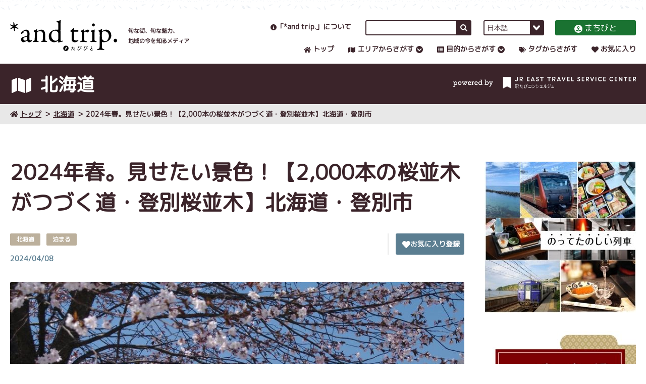

--- FILE ---
content_type: text/html
request_url: https://www.andtrip.jp/article/005833.html
body_size: 9510
content:
<!DOCTYPE html>
<html lang="ja">
  <head>
    <script src="//msta.j-server.com/MSTA/LUC2AITRIP/js/msta.js"></script>
    <meta charset="utf-8">
    <title>2024年春。見せたい景色！【2,000本の桜並木がつづく道・登別桜並木】北海道・登別市｜*and trip. たびびと</title>
    <meta name="description" content="旬な街、旬な魅力、地域の今を知るメディア「*and trip. 」のオフィシャルWebサイト。地域メディアとして地域の情報を集約し、皆さまに旅のきっかけを提供します。「たびびと」の皆さまには、旅行のきっかけとなる「街の魅力」をお届けします。" />
    <meta name="keywords" content="*and trip. ,ポータル,JR東日本,ジェイアール,JR東日本びゅうツーリズム＆セールス,びゅうトラベルサービス,旅,旅行,街,たびびと">
    <meta name="viewport" content="width=device-width, initial-scale=1">
    <meta http-equiv="X-UA-Compatible" content="IE=edge">
    <meta name="format-detection" content="telephone=no">
    <meta property="og:type" content="article">
    <meta property="og:title" content="2024年春。見せたい景色！【2,000本の桜並木がつづく道・登別桜並木】北海道・登別市｜*and trip. たびびと">
    <meta property="og:description" content="旬な街、旬な魅力、地域の今を知るメディア「*and trip. 」のオフィシャルWebサイト。地域メディアとして地域の情報を集約し、皆さまに旅のきっかけを提供します。「たびびと」の皆さまには、旅行のきっかけとなる「街の魅力」をお届けします。">
    <meta property="og:url" content="https://www.andtrip.jp/article/005833.html">
    <meta property="og:site_name" content="*and trip.">
    <meta property="og:image" content="https://www.andtrip.jp/images/cc4920a6fa21fdc8b4e07c2dba472235cf961963.jpg">
    <meta name="twitter:card" content="summary_large_image">
    <link href="https://fonts.googleapis.com/css?family=M+PLUS+Rounded+1c" rel="stylesheet">
    <link rel="stylesheet" href="/css/app.css?v=20231018" />
    <link rel="icon" href="/favicon.ico">
    <link rel="apple-touch-icon" href="/img/ati-tabibito.png" sizes="180x180">
    <link rel="icon" type="image/png" href="/img/favicon32-tabibito.png" sizes="32x32">
    <link rel="icon" type="image/png" href="/img/favicon16-tabibito.png" sizes="16x16">
    <!-- Google Tag Manager -->
    <script>(function(w,d,s,l,i){w[l]=w[l]||[];w[l].push({'gtm.start':
    new Date().getTime(),event:'gtm.js'});var f=d.getElementsByTagName(s)[0],
    j=d.createElement(s),dl=l!='dataLayer'?'&l='+l:'';j.async=true;j.src=
    'https://www.googletagmanager.com/gtm.js?id='+i+dl;f.parentNode.insertBefore(j,f);
    })(window,document,'script','dataLayer','GTM-NKZKDJZ');</script>
    <!-- End Google Tag Manager -->
  </head>
  <body data-season="winter" data-style="article" data-fixed-title="true">
    <!-- Google Tag Manager (noscript) -->
    <noscript><iframe src="https://www.googletagmanager.com/ns.html?id=GTM-NKZKDJZ"
    height="0" width="0" style="display:none;visibility:hidden"></iframe></noscript>
    <!-- End Google Tag Manager (noscript) -->

<!-- ########## ヘッダー ########## >> -->
    <header>
      <ul class="frame">
        <li>
          <a href="/"><img src="/img/logo.svg" alt="*and trip. tabi-bito" /></a>
          <p>
          旬な街、旬な魅力、<br />
          地域の今を知るメディア
          </p>
          <button id="button-open-menu"></button>
        </li>
        <li>
          <article>
            <div><a data-icon="about" href="/about/"><i></i>「*and trip.」について</a></div>
            <!-- PC用サイト内検索 >> -->
            <form class="js-searchbox" method="get" action="/result/">
              <input type="text" name="p" value="" />
              <button></button>
            </form>
            <!-- << PC用サイト内検索 -->
            <div class="switch-lang" id="msta_langArea">
              <select>
                <option id="msta_lang_ja">日本語</option>
                <option id="msta_lang_en">English</option>
                <option id="msta_lang_tw">繁體中文</option>
                <option id="msta_lang_zh">简体中文</option>
                <option id="msta_lang_ko">한국어</option>
                <option id="msta_lang_th">ภาษาไทย</option>
              </select>
            </div>
            <a href="/biz/"><i></i>まちびと</a>
          </article>
          <nav data-type="pc">
            <div><a data-icon="home" href="/"><i></i>トップ</a></div>
            <div>
              <a data-icon="area"><i></i>エリアからさがす</a>
              <!-- ポップアップ >> -->
              <section>
                <h3>エリアを選択してください</h3>
                <p>
                  <a href="/area/hokkaido/">北海道</a>
                </p>
                <p>
                  <a href="/area/aomori/">青森</a>
                  <a href="/area/akita/">秋田</a>
                  <a href="/area/iwate/">岩手</a>
                  <a href="/area/yamagata/">山形</a>
                  <a href="/area/miyagi/">宮城</a>
                  <a href="/area/fukushima/">福島</a>
                </p>
                <p>
                  <a href="/area/ibaraki/">茨城</a>
                  <a href="/area/tochigi/">栃木</a>
                  <a href="/area/gunma/">群馬</a>
                  <a href="/area/saitama/">埼玉</a>
                  <a href="/area/chiba/">千葉</a>
                  <a href="/area/tokyo/">東京</a>
                  <a href="/area/kanagawa/">神奈川</a>
                </p>
                <p>
                  <a href="/area/niigata/">新潟</a>
                  <a href="/area/nagano/">長野</a>
                  <a href="/area/yamanashi/">山梨</a>     
                  <a href="/area/shizuoka/">静岡</a>
                  <a href="/area/toyama/">富山</a>
                  <a href="/area/ishikawa/">石川</a>
                  <a href="/area/fukui/">福井</a>
                  <a href="/area/gifu/">岐阜</a>
                </p>
              </section>
              <!-- << ポップアップ -->
            </div>
            <div>
              <a data-icon="category"><i></i>目的からさがす</a>
              <section>
                <h3>目的を選択してください</h3>
                <p>
                  <a href="/category/city/">観光する</a>
                  <a href="/category/eat/">食べる</a>
                  <a href="/category/buy/">お土産</a>
                  <a href="/category/stay/">泊まる</a>
                  <a href="/category/experience/">体験する</a>
                  <a href="/category/feature/">特集</a>
                  <a href="/category/concierge/">駅たびコンシェルジュ</a>
                  <a href="/category/pr/">PR</a>
                </p>
              </section>
            </div>
            <div><a data-icon="tag" href="/tag/"><i></i>タグからさがす</a></div>
            <div><a data-icon="favorite" href="/favorite/"><i></i>お気に入り</a></div>
          </nav>
        </li>
      </ul>
    </header>
    <!-- << ########## ヘッダー ########## -->
    <!-- ########## SPメニュー ########## >> -->
    <nav data-type="sp">
      <ul>
        <li></li>
        <li>
          <h2>
            <img src="/img/logo-white.svg" />
            <button id="button-close-menu"></button>
          </h2>
          <!-- SP用サイト内検索 >> -->
          <form class="js-searchbox" method="get" action="/result/">
            <input type="text" name="p" value="" placeholder="サイト内検索" />
            <button></button>
          </form>
          <!-- << SP用サイト内検索 -->
          <section data-type="main">
            <div><a data-icon="home" href="/"><i></i>トップ</a></div>
            <div>
              <h4 data-icon="area"><i></i>エリアからさがす</h4>
              <p>
                <label>
                  <select>
                    <option value="">エリアを選択してください</option>
                    <option value="/area/hokkaido/">北海道</option>
                    <option value="/area/aomori/">青森</option>
                    <option value="/area/akita/">秋田</option>
                    <option value="/area/iwate/">岩手</option>
                    <option value="/area/yamagata/">山形</option>
                    <option value="/area/miyagi/">宮城</option>
                    <option value="/area/fukushima/">福島</option>
                    <option value="/area/ibaraki/">茨城</option>
                    <option value="/area/tochigi/">栃木</option>
                    <option value="/area/gunma/">群馬</option>
                    <option value="/area/saitama/">埼玉</option>
                    <option value="/area/chiba/">千葉</option>
                    <option value="/area/tokyo/">東京</option>
                    <option value="/area/kanagawa/">神奈川</option>
                    <option value="/area/niigata/">新潟</option>
                    <option value="/area/nagano/">長野</option>
                    <option value="/area/yamanashi/">山梨</option>
                    <option value="/area/shizuoka/">静岡</option>
                    <option value="/area/toyama/">富山</option>
                    <option value="/area/ishikawa/">石川</option>
                    <option value="/area/fukui/">福井</option>
                    <option value="/area/gifu/">岐阜</option>
                  </select>
                </label>
              </p>
            </div>
            <div>
              <h4 data-icon="category"><i></i>目的からさがす</h4>
              <p>
                <label>
                  <select>
                    <option value="">目的を選択してください</option>
                    <option value="/category/city/">観光する</option>
                    <option value="/category/eat/">食べる</option>
                    <option value="/category/buy/">お土産</option>
                    <option value="/category/stay/">泊まる</option>
                    <option value="/category/experience/">体験する</option>
                    <option value="/category/feature/">特集</option>
                    <option value="/category/concierge/">駅たびコンシェルジュ</option>
                    <option value="/category/pr/">PR</option>
                  </select>
                </label>
              </p>
            </div>
            <div><a data-icon="tag" href="/tag/"><i></i>タグからさがす</a></div>
            <div><a data-icon="favorite" href="/favorite/"><i></i>お気に入り</a></div>
            <div><a data-icon="about" href="/about/"><i></i>「*and trip.」について</a></div>
          </section>
          <section data-type="sub">
            <div><a href="/news/">TOPICS一覧</a></div>
            <div><a href="/seasonal/">旬な情報投稿・お問合せフォーム</a></div>
            <div><a href="/terms/">このサイトについて</a></div>
            <div><a href="/biz/" data-type="button"><i></i>まちびと</a></div>
          </section>
        </li>
      </ul>
    </nav>
    <!-- << ########## SPメニュー ########## -->
    <!-- ########## 茶帯タイトル ########## >> -->
    <section data-type="title">
      <ul class="frame">
        <li data-icon="area"><i></i> 北海道</li>
        <li><img src="/img/powerd-by-jr-east.svg" alt="powerd by JR EAST TRAVEL SERVICE CENTER 駅たびコンシェルジュ" /></li>
      </ul>
    </section>
    <!-- ########## << 茶帯タイトル ########## -->
    <!-- ########## パンくず >> ########## -->
    <nav data-type="topicpath">
      <div class="frame">
        <a href="/"><i></i>トップ</a>
        <a href="/area/hokkaido/">北海道</a>
        <a>2024年春。見せたい景色！【2,000本の桜並木がつづく道・登別桜並木】北海道・登別市</a>
      </div>
    </nav>
    <!-- ########## << パンくず ########## -->
    <div class="frame" data-type="main">
      <main>
        <h1>2024年春。見せたい景色！【2,000本の桜並木がつづく道・登別桜並木】北海道・登別市</h1>
        <section data-type="info">
          <div>
            <ul class="label" data-type="label">
              <li>北海道</li>
              <li>泊まる</li>
            </ul>
            <time>2024/04/08</time>
          </div>
          <div>
            <article>
              <!-- お気に入り >> -->
              <div data-row="favorite">
                <a href="/favorite/" data-favorite="false" class="js-favorite-btn">
                  <i></i>
                  お気に入りに登録する
                </a>
              </div>
              <!-- << お気に入り -->
            </article>
          </div>
        </section>
        <figure data-type="kv">
          <img src="/images/cc4920a6fa21fdc8b4e07c2dba472235cf961963.jpg" alt="" />
          <figcaption>満開時の様子。</figcaption>
        </figure>
        <div id="toc"><!-- 目次用 --></div>
        <article>
        皆さんこんにちは。北海道通信部です。今日ご紹介するのは、日本有数の温泉地「登別温泉」より「登別桜並木」をご紹介します。本州の桜の季節が終わりを迎えるころ北海道にも桜のシーズンがやって来ます。<br>
        </article>
        <h2>2,000本のエゾヤマザクラが織りなす桜並木のトンネル。</h2>
        <figure data-type="kv">
          <img src="/images/5fd7cbcda845d8370f47060791bb73620ec7ddc9.jpg" alt="" />
          <figcaption>「花のトンネル」
</figcaption>
        </figure>
        <article>
        JR登別駅から登別温泉方面へ向かう道道2号線の約8kmの道が、通称「花のトンネル」と言われている「登別桜並木」です。車窓からも楽しむことができますが、せっかくですから、ぜひ道中にある「桜ざか駐車公園」に車を止めて、ゆっくりとご鑑賞してください。
        </article>
        <h2>エゾヤマザクラとはどんな品種でしょうか。</h2>
        <section data-type="block">
          <figure>
            <img src="/images/f49481235ebde198fdc07ebe18d6b023cf487058.JPG" alt="" />
            <figcaption>春の景色にとけこむエゾヤマザクラ。</figcaption>
          </figure>
          <figure>
            <img src="/images/18b130a7db0e427f564bf8ceaf415c7f7acae163.JPG" alt="" />
            <figcaption>周りの緑も春色になってきました。</figcaption>
          </figure>
        </section>
        <article>
        「エゾヤマザクラ」は葉と一緒に開くのが特徴です。濃いもも色の花びらで、葉も赤っぽいのが特徴です。寒さにも強く、長い期間楽しめる桜です。北海道では、桜の開花宣言の標本木に採用している地点もあります。標準和名は、オオヤマザクラといい、ヤマザクラに比べて花が大きく、濃いもも色の花びらからベニヤマザクラとも呼ばれています。野生種であるエゾヤマザクラは一つ一つが個性を持っているため、色合いもさまざまです。<br>
        </article>
        <h2>「登別桜並木」の見ごろはいつでしょうか。</h2>
        <section data-type="block">
          <figure>
            <img src="/images/01be965b74fea30ab4d0049058d7fb673e6dfcf1.JPG" alt="" />
            <figcaption>登別の青空とエゾヤマザクラ。</figcaption>
          </figure>
          <figure>
            <img src="/images/0504f4167db2d361f24d36bf0ac2e97dcafe48e1.JPG" alt="" />
            <figcaption>至近距離も写真映え。</figcaption>
          </figure>
        </section>
        <article>
        北海道・登別市内の桜の見ごろは、5月上旬ころですが、その年の天候によっても左右されるため、天気予報や桜の開花予報なでご確認をお願いします。ゴールデンウイークのころは、日差しも暖かく、春風も心地よい時期ですよ。北海道の広い道路を登別温泉に向けてドライブするのもいいですね。「登別温泉に入り、おいしいものを食べ、桜を見る。」このような旅の計画も良いのではないでしょうか。「登別桜並木」についてのご案内は、「一般社団法人登別国際観光コンベンション協会公式ホームページ」にてご確認をお願いします。皆さんのお越しをお待ちしています。
        </article>
        <article>
        画像提供：一般社団法人登別国際観光コンベンション協会
        </article>
        <ul data-type="map">
          <li>
            <iframe src="https://www.google.com/maps/embed?pb=!1m18!1m12!1m3!1d5885.297337062874!2d141.14153036193696!3d42.47776036334456!2m3!1f0!2f0!3f0!3m2!1i1024!2i768!4f13.1!3m3!1m2!1s0x5f7566c69162fc67%3A0x45ed3607ddc6a811!2z44CSMDU5LTA1NTEg5YyX5rW36YGT55m75Yil5biC55m75Yil5rip5rOJ55S6IOeZu-WIpea4qeaziQ!5e0!3m2!1sja!2sjp!4v1711445418322!5m2!1sja!2sjp" width="600" height="450" style="border:0;" allowfullscreen="" loading="lazy" referrerpolicy="no-referrer-when-downgrade"></iframe>
          </li>
          <li>
            <h5>●所在地</h5>
<div jstcache="25" class="address" jsan="7.address">〒059-0551 北海道登別市登別温泉町</div>
<h5>●アクセス</h5>
<p>室蘭本線、JR登別駅より路線バスにて約15分</p>
<h5>※本記事の内容・サービス等は変更している場合があります。</h5>
<h5>※画像はすべてイメージです。</h5>
          </li>
        </ul>
        <section data-type="button">
          <a href="https://noboribetsu-spa.jp/" target="_blank" rel="noopener">
            一般社団法人登別国際観光コンベンション協会公式ホームページ<i></i>
          </a>
        </section>
        <section data-type="button">
          <a href="https://www.jre-travel.com/hokkaido/sapporo/" target="_blank" rel="noopener">
            列車＋宿泊「登別温泉エリア」のご予約は【JR東日本びゅうダイナミックレールパック】で	<i></i>
          </a>
        </section>
        <section data-type="tag">
          <h5><i></i>この記事に関連するタグ</h5>
          <nav>
            <a href="/tag/kikangentei/">期間限定</a>
            <a href="/tag/spring/">春</a>
            <a href="/tag/ohanami/">お花見</a>
            <a href="/tag/hitoritabi/">ひとり旅</a>
            <a href="/tag/joshitabi/">女子旅</a>
            <a href="/tag/family/">家族旅</a>
            <a href="/tag/couple/">カップル旅</a>
            <a href="/tag/anaba/">穴場</a>
            <a href="/tag/ohotograph/">写真映え</a>
            <a href="/tag/nature/">自然</a>
            <a href="/tag/flower/">花</a>
            <a href="/tag/hot_spring/">温泉</a>
            <a href="/tag/hokkaido1/">北海道</a>
            <a href="/tag/hokkaidotsusinbu/">北海道通信部</a>
          </nav>
        </section>
        <section data-type="paginator">
          <a><i></i>前の記事</a>
          <a href="/area/hokkaido/" class="js-backToList">一覧へ戻る<i></i></a>
          <a>次の記事<i></i></a>
        </section>
        <section data-type="relation">
          <h5><i></i>関連記事</h5>
          <ul>
            <li data-id="" class="js-item">
              <div class="js-inner">
                <a href="/article/004546.html">
                  <figure class="js-new-inner" style="background-image: url(https://www.andtrip.jp/images/fe854943681fe97a556316700d608bc03f4c3c98.jpg)"></figure>
                  <p>2025年版！北海道唯一の日本式城郭と桜【松前さくらまつり】</p>
                  <time class="date" style="display:none">2025/03/12</time>
                  <ul>
                    <li>北海道</li>
                    <li>観光する</li>
                  </ul>
                </a>
              </div>
            </li>
            <li data-id="" class="js-item">
              <div class="js-inner">
                <a href="/article/004615.html">
                  <figure class="js-new-inner" style="background-image: url(https://www.andtrip.jp/images/ea98a4362e86badbc727ab035cd2060ecc319f81.jpg)"></figure>
                  <p>2025年版！北海道【北斗桜回廊】の桜トンネルや法亀寺しだれ桜</p>
                  <time class="date" style="display:none">2025/03/14</time>
                  <ul>
                    <li>北海道</li>
                    <li>観光する</li>
                  </ul>
                </a>
              </div>
            </li>
            <li data-id="" class="js-item">
              <div class="js-inner">
                <a href="/article/004548.html">
                  <figure class="js-new-inner" style="background-image: url(https://www.andtrip.jp/5f3a8d35d972ed09abcfe3e35927885a503ad0c8.jpg)"></figure>
                  <p>2025年版！北海道【五稜郭】で地上と展望台から桜を楽しもう！</p>
                  <time class="date" style="display:none">2025/03/12</time>
                  <ul>
                    <li>北海道</li>
                  </ul>
                </a>
              </div>
            </li>
            <li data-id="" class="js-item">
              <div class="js-inner">
                <a href="/article/005768.html">
                  <figure class="js-new-inner" style="background-image: url(https://www.andtrip.jp/images/10266a17e9b9a5bd9084cd2566ab43dd546da35b.jpg)"></figure>
                  <p>2024年春。あこがれの【森のスパリゾート北海道ホテル】へ宿泊。お部屋でゆったりと寛ぎませんか？北海道・帯広市</p>
                  <time class="date" style="display:none">2024/03/15</time>
                  <ul>
                    <li>北海道</li>
                    <li>泊まる</li>
                  </ul>
                </a>
              </div>
            </li>
          </ul>
        </section>
      </main>
<aside>

        



        <a href="https://www.andtrip.jp/tag/joyful/" target="_blank" rel="noopener noreferrer"><img src="/images/8932d4f7fc31f923b23781c1f39180658b623f38.jpg" alt="のってたのしい列車特集 別ウィンドウが開きます"></a>


        <a href="https://www.andtrip.jp/article/006994.html?utm_source=top&utm_medium=banner" target="_blank" rel="noopener noreferrer"><img src="/images/4ee0cca8df57b0b612a8013c39f0ad9d633c9c94.jpg" alt="伊達記事 別ウィンドウが開きます"></a>


        <a href="https://www.jre-travel.com/" target="_blank" rel="noopener noreferrer"><img src="/images/5435bd73ff0ed21894c91cc9736a34408661ee2f.png" alt="JR東日本びゅうダイナミックレールパック 別ウィンドウが開きます"></a>


        <a href="https://www.instagram.com/andtrip_jp/" target="_blank" rel="noopener noreferrer"><img src="/images/09fbb76bbc8ea402db9676107cc1a04bcaa8d52f.jpg" alt="and trip Instagram 別ウィンドウが開きます"></a>


        <a href="https://x.com/andtrip_" target="_blank" rel="noopener noreferrer"><img src="/images/800a4377ef08259a44de4f89416c1a4047d1a7b7.jpg" alt="and trip X 別ウィンドウが開きます"></a>


        <a href="https://furusato.jreast.co.jp/pages/fp/traintrip?utm_source=yahoo&utm_medium=ppc&utm_content=L1_traintrip&utm_campaign=jeki_jremall_furusato&utm_term=%E3%81%B5%E3%82%8B%E3%81%95%E3%81%A8%20%E7%B4%8D%E7%A8%8E%20jre&yclid=YSS.1001207452.EAIaIQobChMIoefswdeviQMVoWAPAh10fRFLEAAYASAAEgKD9_D_BwE" target="_blank" rel="noopener noreferrer"><img src="/images/2a220e4549e97f089b1ce2a9378d092562b026ca.jpg" alt="JRE MALL 別ウィンドウが開きます"></a>


        <a href="https://media.jreast.co.jp/" target="_blank" rel="noopener noreferrer"><img src="/images/c590aee4b7ccdd847afa5f3d5253f1134e4d4604.jpg" alt="JREメディア 別ウィンドウが開きます"></a>


        <a href="https://furusato.jreast.co.jp/furusato/feature/F000-15/disa" target="_blank" rel="noopener noreferrer"><img src="/images/0b5c082bfae02b005e134e4ffe280ea8431c8c95.jpg" alt="災害支援寄付 別ウィンドウが開きます"></a>


        <a href="https://www.jrview-travel.com/?utm_source=andtrip&utm_medium=banner&utm_campaign=andtrip_TOP" target="_blank" rel="noopener noreferrer"><img src="/images/efd5fad41f2a1e737271196bc29c812632f6ae4e.jpg" alt="日本の旅、鉄道の旅 別ウィンドウが開きます"></a>


        
        <section data-type="about">
          <h5><i></i>「*and trip.」について<span>ABOUT</span></h5>
          <article>
            <div>
              「*and trip.」は地域メディアとして地域の情報を集約し、皆さまに旅行のきっかけを提供するサイトです。旅行のきっかけ探しに役立つ機能もご用意しています。
              <a href="/about/" data-type="button">詳しくはこちら<i></i></a>
            </div>
          </article>
        </section>


<!--
        
      <section data-type="pickup">
          <h5><i></i>注目タグと関連記事<span>PICK UP!</span></h5>
          <article>
            <div>
              
              <h6><a href="/tag/couple/">カップル旅</a></h6>

              

              <ul>

                
                <li>
                  <a href="/article/005476.html">
                    <figure style="background-image: url(https://www.andtrip.jp/images/2023_YRNY_KV_YokoLogo_RGB.jpg)"></figure>
                    <span>2023年11月27日～2024年1月4日開催　夜にあらわれる光の横浜〈ヨルノヨ2023〉</span>
                  </a>
                </li>


              </ul>



              <ul>

                
                <li>
                  <a href="/article/005342.html">
                    <figure style="background-image: url(https://www.andtrip.jp/images/38ebc475a4eb6d6a44f23c0013700e34ff55f5a8.jpg)"></figure>
                    <span>地を食す！感じる！浸る！展望露天風呂で城下町を望めるお宿　会津若松市・東山温泉【御宿 東鳳】</span>
                  </a>
                </li>


              </ul>



              <ul>

                
                <li>
                  <a href="/article/004434.html">
                    <figure style="background-image: url(https://www.andtrip.jp/images/ri-be.jpg)"></figure>
                    <span>コーヒーと喫茶店文化が根付く！【盛岡のレトロ喫茶店・カフェ7選】</span>
                  </a>
                </li>


              </ul>


              
              <h6><a href="/tag/localgourmet/">ご当地グルメ</a></h6>

              

              <ul>

                
                <li>
                  <a href="/article/004053.html">
                    <figure style="background-image: url(https://www.andtrip.jp/images/a0be6f41d692df316d1a0f27de137edbf4420be6.jpg)"></figure>
                    <span>カニ籠漁発祥の地で味わう「かに丼」や名物「喜見城丼」【海の駅 蜃気楼】</span>
                  </a>
                </li>


              </ul>



              <ul>

              </ul>



              <ul>

              </ul>


              
              
            </div>
            <p><a href="/tag/"><i></i><span>タグ一覧</span></a></p>
          </article>
        </section>

        
      
        <section data-type="tag">
          <h5><i></i>人気のタグ<span>POPULAR TAG</span></h5>
          <article>
            <div>
            <a href="/tag/autumn/">秋</a><a href="/tag/momiji/">紅葉</a><a href="/tag/ohotograph/">写真映え</a><a href="/tag/mountain/">山</a><a href="/tag/onsenryokan/">温泉旅館</a><a href="/tag/fukushima/">福島県</a><a href="/tag/ibaraki/">茨城県</a><a href="/tag/ekicon-nigataeki/">駅たびコンシェルジュ新潟</a><a href="/tag/hokurikutsusinbu/">北陸通信部</a><a href="/tag/hokkaidotsusinbu/">北海道通信部</a>
            </div>
            <p><a href="/tag/"><i></i><span>タグ一覧</span></a></p>
          </article>
        </section>
        
-->
        
      <section data-type="recruitment">
          <h5><i></i>旬な情報募集中！<span>RECRUITMENT!</span></h5>
          <article>
            <div>
              「*and trip.」ではユーザーの皆さまからの「街の旬な情報」を募集しています！あなたの街のおすすめを教えてください。編集部が記事にしてご紹介いたします♪
              <a href="/seasonal/" data-type="button">詳しくはこちら<i></i></a>
            </div>
          </article>
        </section>
      </aside>


    </div>
<!-- ########## 関連リンク >> ########## -->
    <aside data-type="relation-link">
      <section class="frame">
        <h5><i></i>関連リンク<span>LINKS</span></h5>
        <div>


          <a href="https://www.jrview-travel.com/?utm_source=andtrip&utm_medium=banner&utm_campaign=andtrip_TOP" target="_blank" rel="noopener noreferrer"><img src="/images/9f0b13e83b801979980c8650d6a01b7e394b46aa.jpg" alt="日本の旅、鉄道の旅 別ウィンドウが開きます"></a>




          <a href="https://www.viewtabi.jp/?utm_source=andtrip&utm_medium=ban&utm_campaign=viewtabi" target="_blank" rel="noopener noreferrer"><img src="/images/e00b2265a9ca92a0f052799bbbde8739e672c39c.png" alt="びゅうたび 別ウィンドウが開きます"></a>




          <a href="https://www.jre-travel.com/" target="_blank" rel="noopener noreferrer"><img src="/images/bnr_vt_295_83.png" alt="びゅうトラベル 別ウィンドウが開きます"></a>




          <a href="https://www.jreast.co.jp/travel/ekitabi_concierge/shop.html" target="_blank" rel="noopener noreferrer"><img src="/images/6aad312ca3ac19c8f1e5ef0387926e9069d49152.png" alt="駅たびコンシェルジュ 別ウィンドウが開きます"></a>




          <a href="https://mag.eki-net.biz/index.html?utm_source=andtrip.jp&utm_medium=referral&utm_campaign=andtrip_crosslink" target="_blank" rel="noopener noreferrer"><img src="/images/f355c9091216a5f68459b77417c81fdc131399bd.jpg" alt="えきねっとマガジン 別ウィンドウが開きます"></a>
        
        </div>
      </section>
    </aside>
    <!-- ########## << 関連リンク ########## -->



<nav data-type="breadcrumb">
      <div class="frame">
        <a id="back-to-top"><i></i>ページの最初へ</a>
      </div>
    </nav>
    <!-- ########## フッター >> ########## -->
    <footer>
      <ul class="frame">
        <li data-type="site">
          <a href="/"><img src="/img/logo-white.svg" alt="*and trip." /></a>
          <p style="text-align:center;">旬な街、旬な魅力、<br />地域の今を知るメディア</p>
          <aside>
            <!-- エリア別一覧、記事詳細以外 >> -->
            <!--
            <a href=""><i></i>SNS公式アカウント一覧</a>
            -->
            <!-- << エリア別一覧、記事詳細以外 -->
            <!-- エリア一覧、記事詳細 >> -->
            <h4>SNS公式アカウント</h4>
            <ol>
              <li><a href="https://twitter.com/andtrip_" target="_blank"><img src="/img/icon-sns-tw.svg" /></a></li>
              <li><a href="https://www.instagram.com/andtrip_jp/" target="_blank"><img src="/img/icon-sns-ins.svg" /></a></li>
              <li><a href="https://www.youtube.com/c/andtrip" target="_blank"><img src="/img/icon-sns-yt.svg" /></a></li>
            </ol>
            <!-- << エリア一覧、記事詳細 -->
          </aside>
        </li>
        <li data-type="area">
          <h3><span>エリアからさがす</span></h3>
          <p>
            <a href="/area/hokkaido/">北海道</a>
          </p>
          <p>
            <a href="/area/aomori/">青森</a>
            <a href="/area/akita/">秋田</a>
            <a href="/area/iwate/">岩手</a>
            <a href="/area/yamagata/">山形</a>
            <a href="/area/miyagi/">宮城</a>
            <a href="/area/fukushima/">福島</a>
          </p>
          <p>
            <a href="/area/ibaraki/">茨城</a>
            <a href="/area/tochigi/">栃木</a>
            <a href="/area/gunma/">群馬</a>
            <a href="/area/saitama/">埼玉</a>
            <a href="/area/chiba/">千葉</a>
            <a href="/area/tokyo/">東京</a>
            <a href="/area/kanagawa/">神奈川</a>
          </p>
          <p>
            <a href="/area/niigata/">新潟</a>
            <a href="/area/nagano/">長野</a>
            <a href="/area/yamanashi/">山梨</a>     
            <a href="/area/shizuoka/">静岡</a>
            <a href="/area/toyama/">富山</a>
            <a href="/area/ishikawa/">石川</a>
            <a href="/area/fukui/">福井</a>
            <a href="/area/gifu/">岐阜</a>
          </p>
        </li>
        <li data-type="category">
          <h3><span>目的からさがす</span></h3>
          <p>
            <a href="/category/city/">観光する</a>
            <a href="/category/eat/">食べる</a>
            <a href="/category/buy/">お土産</a>
          </p>
          <p>
            <a href="/category/stay/">泊まる</a>
            <a href="/category/experience/">体験する</a>
            <a href="/category/feature/">特集</a>
          </p>
          <p>
            <a href="/category/concierge/">駅たびコンシェルジュ</a>
            <a href="/category/pr/">PR</a>
          </p>
        </li>
        <li data-type="other">
          <a href="/tag/">タグからさがす</a>
          <a href="/favorite/">お気に入り</a>
          <a href="/about/">「*and trip.」について</a>
          <a href="/news/">TOPICS一覧</a>
          <a href="/seasonal/">旬な情報投稿・お問合せフォーム</a>
          <a href="/terms/">このサイトについて</a>
          <a href="/biz/" data-type="button"><i></i>まちびと</a>
        </li>
      </ul>
      <div class="frame">&copy; JR EAST VIEW TOURISM AND SALES CO.,LTD.　ALL RIGHTS RESERVED</div>
    </footer>
    <!-- ########## << フッター ########## -->
<script src="/js/app.js"></script>
    <script src="/js/vendor/jquery.min.js"></script>
    <script src="/js/vendor/mustache.js"></script>
    <script src="/js/vendor/jquery.cookie.js"></script>
    <script src="/js/favorite.js"></script>
    <script src="/js/favorite_embed.js"></script>
    <script>	
    var ref   = document.referrer;
    var host  = new RegExp(location.hostname,"i");
    if(ref.match(host)){
       $('.js-backToList').on('click',function(e){ 
         javascript:history.back(); 
         e.preventDefault();
       });
    }
    </script>
    <script src="/js/jquery.toc.js"></script>
    <script>
    $(function(){
        $(".toc").toc({});
    });
    </script>
    <script src="/js/vendor/js_cookie.js"></script>
    <script src="/js/gdpr_consensus.js"></script>
  </body>
</html>



--- FILE ---
content_type: application/javascript
request_url: https://www.andtrip.jp/js/favorite.js
body_size: 1167
content:
/**
 * お気に入り　スクラップブック機能
 *
 * 依存：
 *   jQuery >= 3.6.0
 *   jquery.cookie >= 1.4
 *
 */

var favorite = {};
favorite.vars = {
	version : "1.1.0",
	url_list_json : (location.protocol) + "//" + (location.hostname) +
	                (location.pathname.match(/^\/biz/) ? "/json/contents_biz.json" : "/json/contents.json"),
	entriesJson : null,
	url_category_json : (location.protocol) + "//" + (location.hostname) +
	                (location.pathname.match(/^\/biz/) ? "/json/master_category_biz.json" : "/json/master_category.json"),
	categoriesJson : null,
	favorite_max : 100,
	cookie_name : (location.pathname.match(/^\/biz/) ? 'favorite_biz' : 'favorite'),
	values : null
};

favorite.init = function() {
	// nothing
}
favorite.get = function() {
	if (this.vars.values !== null) return this.vars.values;
	var value = $.cookie(this.vars.cookie_name) || "";
	this.vars.values = value.split(",");
	if (this.vars.values[0] === '') this.vars.values.shift();
	return this.vars.values;
}
favorite.getDataLen = function() {
	var data = this.get();
	return data.length;
}
favorite.add = function(favorite_id) {
	if (! favorite_id) { return; }
	if (this.has(favorite_id) !== false) { return; }
	
	this.add__(favorite_id);
	$.cookie(this.vars.cookie_name, this.vars.values.join(","), { expires: 365*5, path: "/" });
}
favorite.add__ = function(favorite_id) {
	if (this.vars.values.length >= this.vars.favorite_max) {
		var trash = this.vars.values.shift();
	}
	this.vars.values.push(favorite_id);
}
favorite.del = function(favorite_id) {
	if (! favorite_id) { return; }
	if (this.has(favorite_id) === false) { return; }
	var new_values = new Array();
	for (var i = 0 ; i < this.vars.values.length ; i++) {
		if (this.vars.values[i] != favorite_id) {
			new_values.push(this.vars.values[i]);
		}
	}
	this.vars.values = new_values;
	$.cookie(this.vars.cookie_name, this.vars.values.join(","), { expires: 30, path: "/" });
}
favorite.has = function (favorite_id) {
	var values = this.get();
	var max = values.length;
	for (var i = 0 ; i < max ; i++) {
		if (values[i] == favorite_id) {
			return i;
		}
	}
	return false;
}
favorite.getfavoriteID = function() {
	return this.convertUriTofavoriteID__(location.pathname);
}
favorite.convertUriTofavoriteID__ = function(uri) {
	this.getEntriesJson__();
	var max = this.vars.entriesJson.length;
	for (var i = 0 ; i < max ; i++) {
		var entryInfo = this.vars.entriesJson[i];
		if (entryInfo['Entrylink'] == uri) {
			return entryInfo['id'];
		}
	}
	return null;
}
favorite.getEntriesJson__ = function() {
	if (this.vars.entriesJson !== null) { return ; }
	var me = this;
	$.ajax({
		url : this.vars.url_list_json,
		dataType : "json",
		async : false
	})
	.done(function(json) {
		me.vars.entriesJson = json.items;
	})
	.fail(function() {
		console.log("load faild!"+ me.vars.url_list_json);
	});
}
favorite.getfavoriteData = function(favorite_ids) {
	this.getEntriesJson__();
	var data = new Array();
	var max = favorite_ids.length;
	for (var i = 0 ; i < max ; i++) {
		var id = favorite_ids[i];
		for (var j = 0 ; j < this.vars.entriesJson.length ; j++) {
			var entry = this.vars.entriesJson[j];
			if (entry.id == id) {
				entry.has = (this.has(id) !== false ? 1 : 0);
				
/*
				if (entry.categories) {
					entry.category = [];
					for (var k = 0 ; k < entry.categories.length ; k++) {
						var cate = this.getCategory(entry.categories[k]);
						if (cate === null) { continue; }
						entry.category.push(cate);
					}
				}
*/
				data.push(entry);
			}
		}
	}
	return data;
}
favorite.getCategory = function(category_id) {
	this.getCategoryJson__();
	for (var i in this.vars.categoriesJson) {
		if (this.vars.categoriesJson[i]['cate_id'] == category_id) {
			return this.vars.categoriesJson[i];
		}
	}
	return null;
}
favorite.getCategoryJson__ = function() {
	if (this.vars.categoriesJson !== null) { return ; }
	var me = this;
	$.ajax({
		url : this.vars.url_category_json,
		dataType : "json",
		async : false
	})
	.done(function(json) {
		me.vars.categoriesJson = json;
	})
	.fail(function() {
		console.log("load faild!"+ me.vars.url_category_json);
	});
}

$(function() {
	favorite.init();
});


--- FILE ---
content_type: application/javascript
request_url: https://www.andtrip.jp/js/vendor/js_cookie.js
body_size: 1035
content:
/**
 * js_cookie.js
 * 
 * usage:
 *   var cookie = new jsCookie('KEY', {
 *     path   : '/',
 *     secure : true
 *   });
 *   
 *   cookie.write('value', 1);
 * 
 *   var value = cookie.read();
 * 
 *   cookie.remove();
 */
'use strict';

var jsCookie = function(key, options) {
    this.vars = {
        key : null,
        options : {
            path     : location.pathname.replace(/\/[^\/]*$/, '/'),
            domain   : location.hostname,
            expires  : '',
            secure   : true,
            httponly : ''
        }
    };
    this.init(key, options);
};

jsCookie.prototype.init = function(key, options) {
    // KEYとして利用できる文字は、英数字と _ - のみ
    if (key == '' || ! key.match(/^[0-9a-zA-Z|_\-]+$/)) { return; }
    this.vars.key = key;
    // optionデフォルトの設定
    this.vars.options = this.getOptions__(options);
};
// 引数があればそれを優先しつつ完全なoptionsを返す
jsCookie.prototype.getOptions__ = function(options) {
    if (! options) { options = {}; }
    var opt = {};
    for (var key in this.vars.options) {
        if (options.hasOwnProperty(key)) {
            opt[key] = options[key];
        }
        else if (this.vars.options.hasOwnProperty(key)) {
            opt[key] = this.vars.options[key];
        }
    }
    // expiresが数字の場合は n日後とする
    if (typeof(opt.expires) === 'number') {
        var day = opt.expires;
        var expires_day = new Date();
        expires_day.setDate(expires_day.getDate() + day);
        opt.expires = expires_day;
    }

    return opt;
};

jsCookie.prototype.read = function() {
    if (! this.vars.key) { return null; }
    var value = this.parse__(this.vars.key);
    return value;
};
jsCookie.prototype.parse__ = function(key) {
    var cookies = document.cookie ? document.cookie.split('; ') : [];
    for (var i in cookies) {
        var parts = cookies[i].split('=');
        if (parts[0] == encodeURIComponent(key)) {
            var encoded_str = parts[1];
            return decodeURIComponent(encoded_str);
       }
    }
    return null;
};

jsCookie.prototype.write = function(value, expires_day, options) {
    if (! this.vars.key) { return null; }
    if (!options) { options = { expires : expires_day }; }
    else { options.expires = expires_day; }
    var opt = this.getOptions__(options);

    var cookie_text = [
        encodeURIComponent(this.vars.key), '=', encodeURIComponent(value),
        opt.expires   ? '; Expires=' + opt.expires.toUTCString() : '',
        opt.path      ? '; path='    + opt.path : '',
        opt.domain    ? '; Domain='  + opt.domain : '',
        opt.secure    ? '; Secure' : '',
        opt.httponly  ? '; HttpOnly' : ''
    ].join('');
    console.log(cookie_text);
    document.cookie = cookie_text;
};

jsCookie.prototype.remove = function(options) {
    this.write('', -1, options);
};


--- FILE ---
content_type: application/javascript
request_url: https://www.andtrip.jp/js/app.js
body_size: 128542
content:
parcelRequire=function(e,r,t,n){var i,o="function"==typeof parcelRequire&&parcelRequire,u="function"==typeof require&&require;function f(t,n){if(!r[t]){if(!e[t]){var i="function"==typeof parcelRequire&&parcelRequire;if(!n&&i)return i(t,!0);if(o)return o(t,!0);if(u&&"string"==typeof t)return u(t);var c=new Error("Cannot find module '"+t+"'");throw c.code="MODULE_NOT_FOUND",c}p.resolve=function(r){return e[t][1][r]||r},p.cache={};var l=r[t]=new f.Module(t);e[t][0].call(l.exports,p,l,l.exports,this)}return r[t].exports;function p(e){return f(p.resolve(e))}}f.isParcelRequire=!0,f.Module=function(e){this.id=e,this.bundle=f,this.exports={}},f.modules=e,f.cache=r,f.parent=o,f.register=function(r,t){e[r]=[function(e,r){r.exports=t},{}]};for(var c=0;c<t.length;c++)try{f(t[c])}catch(e){i||(i=e)}if(t.length){var l=f(t[t.length-1]);"object"==typeof exports&&"undefined"!=typeof module?module.exports=l:"function"==typeof define&&define.amd?define(function(){return l}):n&&(this[n]=l)}if(parcelRequire=f,i)throw i;return f}({"QiIT":[function(require,module,exports) {

var e=module.exports="undefined"!=typeof window&&window.Math==Math?window:"undefined"!=typeof self&&self.Math==Math?self:Function("return this")();"number"==typeof __g&&(__g=e);
},{}],"kOQz":[function(require,module,exports) {
var r={}.hasOwnProperty;module.exports=function(e,n){return r.call(e,n)};
},{}],"BI7s":[function(require,module,exports) {
module.exports=function(r){try{return!!r()}catch(t){return!0}};
},{}],"jVdc":[function(require,module,exports) {
module.exports=!require("./_fails")(function(){return 7!=Object.defineProperty({},"a",{get:function(){return 7}}).a});
},{"./_fails":"BI7s"}],"DcE6":[function(require,module,exports) {
var e=module.exports={version:"2.6.12"};"number"==typeof __e&&(__e=e);
},{}],"tZ11":[function(require,module,exports) {
module.exports=function(o){return"object"==typeof o?null!==o:"function"==typeof o};
},{}],"AIrJ":[function(require,module,exports) {
var r=require("./_is-object");module.exports=function(e){if(!r(e))throw TypeError(e+" is not an object!");return e};
},{"./_is-object":"tZ11"}],"cz6Q":[function(require,module,exports) {
var e=require("./_is-object"),r=require("./_global").document,t=e(r)&&e(r.createElement);module.exports=function(e){return t?r.createElement(e):{}};
},{"./_is-object":"tZ11","./_global":"QiIT"}],"kIpn":[function(require,module,exports) {
module.exports=!require("./_descriptors")&&!require("./_fails")(function(){return 7!=Object.defineProperty(require("./_dom-create")("div"),"a",{get:function(){return 7}}).a});
},{"./_descriptors":"jVdc","./_fails":"BI7s","./_dom-create":"cz6Q"}],"S7GM":[function(require,module,exports) {
var t=require("./_is-object");module.exports=function(r,e){if(!t(r))return r;var o,n;if(e&&"function"==typeof(o=r.toString)&&!t(n=o.call(r)))return n;if("function"==typeof(o=r.valueOf)&&!t(n=o.call(r)))return n;if(!e&&"function"==typeof(o=r.toString)&&!t(n=o.call(r)))return n;throw TypeError("Can't convert object to primitive value")};
},{"./_is-object":"tZ11"}],"gGgn":[function(require,module,exports) {
var e=require("./_an-object"),r=require("./_ie8-dom-define"),t=require("./_to-primitive"),i=Object.defineProperty;exports.f=require("./_descriptors")?Object.defineProperty:function(o,n,u){if(e(o),n=t(n,!0),e(u),r)try{return i(o,n,u)}catch(c){}if("get"in u||"set"in u)throw TypeError("Accessors not supported!");return"value"in u&&(o[n]=u.value),o};
},{"./_an-object":"AIrJ","./_ie8-dom-define":"kIpn","./_to-primitive":"S7GM","./_descriptors":"jVdc"}],"zQQJ":[function(require,module,exports) {
module.exports=function(e,r){return{enumerable:!(1&e),configurable:!(2&e),writable:!(4&e),value:r}};
},{}],"nCfi":[function(require,module,exports) {
var r=require("./_object-dp"),e=require("./_property-desc");module.exports=require("./_descriptors")?function(t,u,o){return r.f(t,u,e(1,o))}:function(r,e,t){return r[e]=t,r};
},{"./_object-dp":"gGgn","./_property-desc":"zQQJ","./_descriptors":"jVdc"}],"jLFM":[function(require,module,exports) {
var o=0,t=Math.random();module.exports=function(n){return"Symbol(".concat(void 0===n?"":n,")_",(++o+t).toString(36))};
},{}],"dG4y":[function(require,module,exports) {
module.exports=!1;
},{}],"k492":[function(require,module,exports) {

var r=require("./_core"),e=require("./_global"),o="__core-js_shared__",i=e[o]||(e[o]={});(module.exports=function(r,e){return i[r]||(i[r]=void 0!==e?e:{})})("versions",[]).push({version:r.version,mode:require("./_library")?"pure":"global",copyright:"© 2020 Denis Pushkarev (zloirock.ru)"});
},{"./_core":"DcE6","./_global":"QiIT","./_library":"dG4y"}],"it4f":[function(require,module,exports) {
module.exports=require("./_shared")("native-function-to-string",Function.toString);
},{"./_shared":"k492"}],"jDrK":[function(require,module,exports) {

var e=require("./_global"),r=require("./_hide"),t=require("./_has"),i=require("./_uid")("src"),n=require("./_function-to-string"),o="toString",u=(""+n).split(o);require("./_core").inspectSource=function(e){return n.call(e)},(module.exports=function(n,o,c,l){var s="function"==typeof c;s&&(t(c,"name")||r(c,"name",o)),n[o]!==c&&(s&&(t(c,i)||r(c,i,n[o]?""+n[o]:u.join(String(o)))),n===e?n[o]=c:l?n[o]?n[o]=c:r(n,o,c):(delete n[o],r(n,o,c)))})(Function.prototype,o,function(){return"function"==typeof this&&this[i]||n.call(this)});
},{"./_global":"QiIT","./_hide":"nCfi","./_has":"kOQz","./_uid":"jLFM","./_function-to-string":"it4f","./_core":"DcE6"}],"QKlW":[function(require,module,exports) {
module.exports=function(o){if("function"!=typeof o)throw TypeError(o+" is not a function!");return o};
},{}],"W8bf":[function(require,module,exports) {
var r=require("./_a-function");module.exports=function(n,t,u){if(r(n),void 0===t)return n;switch(u){case 1:return function(r){return n.call(t,r)};case 2:return function(r,u){return n.call(t,r,u)};case 3:return function(r,u,e){return n.call(t,r,u,e)}}return function(){return n.apply(t,arguments)}};
},{"./_a-function":"QKlW"}],"Vobs":[function(require,module,exports) {

var e=require("./_global"),r=require("./_core"),o=require("./_hide"),i=require("./_redefine"),u=require("./_ctx"),n="prototype",t=function(c,f,l){var q,_,a,d,p=c&t.F,v=c&t.G,F=c&t.S,x=c&t.P,y=c&t.B,B=v?e:F?e[f]||(e[f]={}):(e[f]||{})[n],G=v?r:r[f]||(r[f]={}),P=G[n]||(G[n]={});for(q in v&&(l=f),l)a=((_=!p&&B&&void 0!==B[q])?B:l)[q],d=y&&_?u(a,e):x&&"function"==typeof a?u(Function.call,a):a,B&&i(B,q,a,c&t.U),G[q]!=a&&o(G,q,d),x&&P[q]!=a&&(P[q]=a)};e.core=r,t.F=1,t.G=2,t.S=4,t.P=8,t.B=16,t.W=32,t.U=64,t.R=128,module.exports=t;
},{"./_global":"QiIT","./_core":"DcE6","./_hide":"nCfi","./_redefine":"jDrK","./_ctx":"W8bf"}],"nxhn":[function(require,module,exports) {
var e=require("./_uid")("meta"),r=require("./_is-object"),t=require("./_has"),n=require("./_object-dp").f,i=0,u=Object.isExtensible||function(){return!0},f=!require("./_fails")(function(){return u(Object.preventExtensions({}))}),o=function(r){n(r,e,{value:{i:"O"+ ++i,w:{}}})},s=function(n,i){if(!r(n))return"symbol"==typeof n?n:("string"==typeof n?"S":"P")+n;if(!t(n,e)){if(!u(n))return"F";if(!i)return"E";o(n)}return n[e].i},c=function(r,n){if(!t(r,e)){if(!u(r))return!0;if(!n)return!1;o(r)}return r[e].w},E=function(r){return f&&a.NEED&&u(r)&&!t(r,e)&&o(r),r},a=module.exports={KEY:e,NEED:!1,fastKey:s,getWeak:c,onFreeze:E};
},{"./_uid":"jLFM","./_is-object":"tZ11","./_has":"kOQz","./_object-dp":"gGgn","./_fails":"BI7s"}],"I5XL":[function(require,module,exports) {
var e=require("./_shared")("wks"),r=require("./_uid"),o=require("./_global").Symbol,u="function"==typeof o,i=module.exports=function(i){return e[i]||(e[i]=u&&o[i]||(u?o:r)("Symbol."+i))};i.store=e;
},{"./_shared":"k492","./_uid":"jLFM","./_global":"QiIT"}],"IBDH":[function(require,module,exports) {
var e=require("./_object-dp").f,r=require("./_has"),o=require("./_wks")("toStringTag");module.exports=function(t,u,i){t&&!r(t=i?t:t.prototype,o)&&e(t,o,{configurable:!0,value:u})};
},{"./_object-dp":"gGgn","./_has":"kOQz","./_wks":"I5XL"}],"Jnk4":[function(require,module,exports) {
exports.f=require("./_wks");
},{"./_wks":"I5XL"}],"ZenZ":[function(require,module,exports) {

var r=require("./_global"),e=require("./_core"),o=require("./_library"),i=require("./_wks-ext"),l=require("./_object-dp").f;module.exports=function(u){var a=e.Symbol||(e.Symbol=o?{}:r.Symbol||{});"_"==u.charAt(0)||u in a||l(a,u,{value:i.f(u)})};
},{"./_global":"QiIT","./_core":"DcE6","./_library":"dG4y","./_wks-ext":"Jnk4","./_object-dp":"gGgn"}],"DrRY":[function(require,module,exports) {
var r={}.toString;module.exports=function(t){return r.call(t).slice(8,-1)};
},{}],"sUp0":[function(require,module,exports) {
var e=require("./_cof");module.exports=Object("z").propertyIsEnumerable(0)?Object:function(r){return"String"==e(r)?r.split(""):Object(r)};
},{"./_cof":"DrRY"}],"V0RG":[function(require,module,exports) {
module.exports=function(o){if(null==o)throw TypeError("Can't call method on  "+o);return o};
},{}],"zakI":[function(require,module,exports) {
var e=require("./_iobject"),r=require("./_defined");module.exports=function(i){return e(r(i))};
},{"./_iobject":"sUp0","./_defined":"V0RG"}],"ubM9":[function(require,module,exports) {
var o=Math.ceil,r=Math.floor;module.exports=function(t){return isNaN(t=+t)?0:(t>0?r:o)(t)};
},{}],"KLzx":[function(require,module,exports) {
var e=require("./_to-integer"),r=Math.min;module.exports=function(t){return t>0?r(e(t),9007199254740991):0};
},{"./_to-integer":"ubM9"}],"tPLG":[function(require,module,exports) {
var e=require("./_to-integer"),r=Math.max,t=Math.min;module.exports=function(n,a){return(n=e(n))<0?r(n+a,0):t(n,a)};
},{"./_to-integer":"ubM9"}],"ntLR":[function(require,module,exports) {
var e=require("./_to-iobject"),r=require("./_to-length"),t=require("./_to-absolute-index");module.exports=function(n){return function(i,o,u){var f,l=e(i),a=r(l.length),c=t(u,a);if(n&&o!=o){for(;a>c;)if((f=l[c++])!=f)return!0}else for(;a>c;c++)if((n||c in l)&&l[c]===o)return n||c||0;return!n&&-1}};
},{"./_to-iobject":"zakI","./_to-length":"KLzx","./_to-absolute-index":"tPLG"}],"UE8F":[function(require,module,exports) {
var e=require("./_shared")("keys"),r=require("./_uid");module.exports=function(u){return e[u]||(e[u]=r(u))};
},{"./_shared":"k492","./_uid":"jLFM"}],"tBLI":[function(require,module,exports) {
var r=require("./_has"),e=require("./_to-iobject"),u=require("./_array-includes")(!1),i=require("./_shared-key")("IE_PROTO");module.exports=function(o,a){var n,s=e(o),t=0,h=[];for(n in s)n!=i&&r(s,n)&&h.push(n);for(;a.length>t;)r(s,n=a[t++])&&(~u(h,n)||h.push(n));return h};
},{"./_has":"kOQz","./_to-iobject":"zakI","./_array-includes":"ntLR","./_shared-key":"UE8F"}],"qGBL":[function(require,module,exports) {
module.exports="constructor,hasOwnProperty,isPrototypeOf,propertyIsEnumerable,toLocaleString,toString,valueOf".split(",");
},{}],"huXi":[function(require,module,exports) {
var e=require("./_object-keys-internal"),r=require("./_enum-bug-keys");module.exports=Object.keys||function(u){return e(u,r)};
},{"./_object-keys-internal":"tBLI","./_enum-bug-keys":"qGBL"}],"vSss":[function(require,module,exports) {
exports.f=Object.getOwnPropertySymbols;
},{}],"NRj4":[function(require,module,exports) {
exports.f={}.propertyIsEnumerable;
},{}],"BDXu":[function(require,module,exports) {
var e=require("./_object-keys"),r=require("./_object-gops"),o=require("./_object-pie");module.exports=function(t){var u=e(t),i=r.f;if(i)for(var c,f=i(t),a=o.f,l=0;f.length>l;)a.call(t,c=f[l++])&&u.push(c);return u};
},{"./_object-keys":"huXi","./_object-gops":"vSss","./_object-pie":"NRj4"}],"JI5q":[function(require,module,exports) {
var r=require("./_cof");module.exports=Array.isArray||function(e){return"Array"==r(e)};
},{"./_cof":"DrRY"}],"XMZs":[function(require,module,exports) {
var e=require("./_defined");module.exports=function(r){return Object(e(r))};
},{"./_defined":"V0RG"}],"L4n9":[function(require,module,exports) {
var e=require("./_object-dp"),r=require("./_an-object"),t=require("./_object-keys");module.exports=require("./_descriptors")?Object.defineProperties:function(o,i){r(o);for(var u,c=t(i),n=c.length,s=0;n>s;)e.f(o,u=c[s++],i[u]);return o};
},{"./_object-dp":"gGgn","./_an-object":"AIrJ","./_object-keys":"huXi","./_descriptors":"jVdc"}],"HDWL":[function(require,module,exports) {
var e=require("./_global").document;module.exports=e&&e.documentElement;
},{"./_global":"QiIT"}],"EH8e":[function(require,module,exports) {
var e=require("./_an-object"),r=require("./_object-dps"),t=require("./_enum-bug-keys"),n=require("./_shared-key")("IE_PROTO"),o=function(){},i="prototype",u=function(){var e,r=require("./_dom-create")("iframe"),n=t.length;for(r.style.display="none",require("./_html").appendChild(r),r.src="javascript:",(e=r.contentWindow.document).open(),e.write("<script>document.F=Object<\/script>"),e.close(),u=e.F;n--;)delete u[i][t[n]];return u()};module.exports=Object.create||function(t,c){var a;return null!==t?(o[i]=e(t),a=new o,o[i]=null,a[n]=t):a=u(),void 0===c?a:r(a,c)};
},{"./_an-object":"AIrJ","./_object-dps":"L4n9","./_enum-bug-keys":"qGBL","./_shared-key":"UE8F","./_dom-create":"cz6Q","./_html":"HDWL"}],"HNVq":[function(require,module,exports) {
var e=require("./_object-keys-internal"),r=require("./_enum-bug-keys").concat("length","prototype");exports.f=Object.getOwnPropertyNames||function(t){return e(t,r)};
},{"./_object-keys-internal":"tBLI","./_enum-bug-keys":"qGBL"}],"NpQ8":[function(require,module,exports) {
var e=require("./_to-iobject"),t=require("./_object-gopn").f,o={}.toString,r="object"==typeof window&&window&&Object.getOwnPropertyNames?Object.getOwnPropertyNames(window):[],n=function(e){try{return t(e)}catch(o){return r.slice()}};module.exports.f=function(c){return r&&"[object Window]"==o.call(c)?n(c):t(e(c))};
},{"./_to-iobject":"zakI","./_object-gopn":"HNVq"}],"EGJe":[function(require,module,exports) {
var e=require("./_object-pie"),r=require("./_property-desc"),i=require("./_to-iobject"),t=require("./_to-primitive"),o=require("./_has"),c=require("./_ie8-dom-define"),u=Object.getOwnPropertyDescriptor;exports.f=require("./_descriptors")?u:function(p,q){if(p=i(p),q=t(q,!0),c)try{return u(p,q)}catch(_){}if(o(p,q))return r(!e.f.call(p,q),p[q])};
},{"./_object-pie":"NRj4","./_property-desc":"zQQJ","./_to-iobject":"zakI","./_to-primitive":"S7GM","./_has":"kOQz","./_ie8-dom-define":"kIpn","./_descriptors":"jVdc"}],"rGq9":[function(require,module,exports) {

"use strict";var e=require("./_global"),r=require("./_has"),t=require("./_descriptors"),i=require("./_export"),n=require("./_redefine"),o=require("./_meta").KEY,u=require("./_fails"),s=require("./_shared"),f=require("./_set-to-string-tag"),c=require("./_uid"),a=require("./_wks"),l=require("./_wks-ext"),p=require("./_wks-define"),b=require("./_enum-keys"),y=require("./_is-array"),h=require("./_an-object"),_=require("./_is-object"),q=require("./_to-object"),g=require("./_to-iobject"),m=require("./_to-primitive"),v=require("./_property-desc"),d=require("./_object-create"),S=require("./_object-gopn-ext"),j=require("./_object-gopd"),O=require("./_object-gops"),w=require("./_object-dp"),k=require("./_object-keys"),P=j.f,F=w.f,E=S.f,N=e.Symbol,J=e.JSON,x=J&&J.stringify,I="prototype",T=a("_hidden"),C=a("toPrimitive"),M={}.propertyIsEnumerable,D=s("symbol-registry"),G=s("symbols"),K=s("op-symbols"),Q=Object[I],W="function"==typeof N&&!!O.f,Y=e.QObject,z=!Y||!Y[I]||!Y[I].findChild,A=t&&u(function(){return 7!=d(F({},"a",{get:function(){return F(this,"a",{value:7}).a}})).a})?function(e,r,t){var i=P(Q,r);i&&delete Q[r],F(e,r,t),i&&e!==Q&&F(Q,r,i)}:F,B=function(e){var r=G[e]=d(N[I]);return r._k=e,r},H=W&&"symbol"==typeof N.iterator?function(e){return"symbol"==typeof e}:function(e){return e instanceof N},L=function(e,t,i){return e===Q&&L(K,t,i),h(e),t=m(t,!0),h(i),r(G,t)?(i.enumerable?(r(e,T)&&e[T][t]&&(e[T][t]=!1),i=d(i,{enumerable:v(0,!1)})):(r(e,T)||F(e,T,v(1,{})),e[T][t]=!0),A(e,t,i)):F(e,t,i)},R=function(e,r){h(e);for(var t,i=b(r=g(r)),n=0,o=i.length;o>n;)L(e,t=i[n++],r[t]);return e},U=function(e,r){return void 0===r?d(e):R(d(e),r)},V=function(e){var t=M.call(this,e=m(e,!0));return!(this===Q&&r(G,e)&&!r(K,e))&&(!(t||!r(this,e)||!r(G,e)||r(this,T)&&this[T][e])||t)},X=function(e,t){if(e=g(e),t=m(t,!0),e!==Q||!r(G,t)||r(K,t)){var i=P(e,t);return!i||!r(G,t)||r(e,T)&&e[T][t]||(i.enumerable=!0),i}},Z=function(e){for(var t,i=E(g(e)),n=[],u=0;i.length>u;)r(G,t=i[u++])||t==T||t==o||n.push(t);return n},$=function(e){for(var t,i=e===Q,n=E(i?K:g(e)),o=[],u=0;n.length>u;)!r(G,t=n[u++])||i&&!r(Q,t)||o.push(G[t]);return o};W||(n((N=function(){if(this instanceof N)throw TypeError("Symbol is not a constructor!");var e=c(arguments.length>0?arguments[0]:void 0),i=function(t){this===Q&&i.call(K,t),r(this,T)&&r(this[T],e)&&(this[T][e]=!1),A(this,e,v(1,t))};return t&&z&&A(Q,e,{configurable:!0,set:i}),B(e)})[I],"toString",function(){return this._k}),j.f=X,w.f=L,require("./_object-gopn").f=S.f=Z,require("./_object-pie").f=V,O.f=$,t&&!require("./_library")&&n(Q,"propertyIsEnumerable",V,!0),l.f=function(e){return B(a(e))}),i(i.G+i.W+i.F*!W,{Symbol:N});for(var ee="hasInstance,isConcatSpreadable,iterator,match,replace,search,species,split,toPrimitive,toStringTag,unscopables".split(","),re=0;ee.length>re;)a(ee[re++]);for(var te=k(a.store),ie=0;te.length>ie;)p(te[ie++]);i(i.S+i.F*!W,"Symbol",{for:function(e){return r(D,e+="")?D[e]:D[e]=N(e)},keyFor:function(e){if(!H(e))throw TypeError(e+" is not a symbol!");for(var r in D)if(D[r]===e)return r},useSetter:function(){z=!0},useSimple:function(){z=!1}}),i(i.S+i.F*!W,"Object",{create:U,defineProperty:L,defineProperties:R,getOwnPropertyDescriptor:X,getOwnPropertyNames:Z,getOwnPropertySymbols:$});var ne=u(function(){O.f(1)});i(i.S+i.F*ne,"Object",{getOwnPropertySymbols:function(e){return O.f(q(e))}}),J&&i(i.S+i.F*(!W||u(function(){var e=N();return"[null]"!=x([e])||"{}"!=x({a:e})||"{}"!=x(Object(e))})),"JSON",{stringify:function(e){for(var r,t,i=[e],n=1;arguments.length>n;)i.push(arguments[n++]);if(t=r=i[1],(_(r)||void 0!==e)&&!H(e))return y(r)||(r=function(e,r){if("function"==typeof t&&(r=t.call(this,e,r)),!H(r))return r}),i[1]=r,x.apply(J,i)}}),N[I][C]||require("./_hide")(N[I],C,N[I].valueOf),f(N,"Symbol"),f(Math,"Math",!0),f(e.JSON,"JSON",!0);
},{"./_global":"QiIT","./_has":"kOQz","./_descriptors":"jVdc","./_export":"Vobs","./_redefine":"jDrK","./_meta":"nxhn","./_fails":"BI7s","./_shared":"k492","./_set-to-string-tag":"IBDH","./_uid":"jLFM","./_wks":"I5XL","./_wks-ext":"Jnk4","./_wks-define":"ZenZ","./_enum-keys":"BDXu","./_is-array":"JI5q","./_an-object":"AIrJ","./_is-object":"tZ11","./_to-object":"XMZs","./_to-iobject":"zakI","./_to-primitive":"S7GM","./_property-desc":"zQQJ","./_object-create":"EH8e","./_object-gopn-ext":"NpQ8","./_object-gopd":"EGJe","./_object-gops":"vSss","./_object-dp":"gGgn","./_object-keys":"huXi","./_object-gopn":"HNVq","./_object-pie":"NRj4","./_library":"dG4y","./_hide":"nCfi"}],"v5CS":[function(require,module,exports) {
var e=require("./_export");e(e.S,"Object",{create:require("./_object-create")});
},{"./_export":"Vobs","./_object-create":"EH8e"}],"pS46":[function(require,module,exports) {
var e=require("./_export");e(e.S+e.F*!require("./_descriptors"),"Object",{defineProperty:require("./_object-dp").f});
},{"./_export":"Vobs","./_descriptors":"jVdc","./_object-dp":"gGgn"}],"sbXv":[function(require,module,exports) {
var e=require("./_export");e(e.S+e.F*!require("./_descriptors"),"Object",{defineProperties:require("./_object-dps")});
},{"./_export":"Vobs","./_descriptors":"jVdc","./_object-dps":"L4n9"}],"gG9K":[function(require,module,exports) {
var e=require("./_export"),r=require("./_core"),t=require("./_fails");module.exports=function(c,i){var o=(r.Object||{})[c]||Object[c],u={};u[c]=i(o),e(e.S+e.F*t(function(){o(1)}),"Object",u)};
},{"./_export":"Vobs","./_core":"DcE6","./_fails":"BI7s"}],"xCvV":[function(require,module,exports) {
var r=require("./_to-iobject"),e=require("./_object-gopd").f;require("./_object-sap")("getOwnPropertyDescriptor",function(){return function(t,o){return e(r(t),o)}});
},{"./_to-iobject":"zakI","./_object-gopd":"EGJe","./_object-sap":"gG9K"}],"dlIw":[function(require,module,exports) {
var t=require("./_has"),e=require("./_to-object"),o=require("./_shared-key")("IE_PROTO"),r=Object.prototype;module.exports=Object.getPrototypeOf||function(c){return c=e(c),t(c,o)?c[o]:"function"==typeof c.constructor&&c instanceof c.constructor?c.constructor.prototype:c instanceof Object?r:null};
},{"./_has":"kOQz","./_to-object":"XMZs","./_shared-key":"UE8F"}],"Dkc5":[function(require,module,exports) {
var e=require("./_to-object"),r=require("./_object-gpo");require("./_object-sap")("getPrototypeOf",function(){return function(t){return r(e(t))}});
},{"./_to-object":"XMZs","./_object-gpo":"dlIw","./_object-sap":"gG9K"}],"RpZ9":[function(require,module,exports) {
var e=require("./_to-object"),r=require("./_object-keys");require("./_object-sap")("keys",function(){return function(t){return r(e(t))}});
},{"./_to-object":"XMZs","./_object-keys":"huXi","./_object-sap":"gG9K"}],"mVnl":[function(require,module,exports) {
require("./_object-sap")("getOwnPropertyNames",function(){return require("./_object-gopn-ext").f});
},{"./_object-sap":"gG9K","./_object-gopn-ext":"NpQ8"}],"bkZb":[function(require,module,exports) {
var e=require("./_is-object"),r=require("./_meta").onFreeze;require("./_object-sap")("freeze",function(n){return function(t){return n&&e(t)?n(r(t)):t}});
},{"./_is-object":"tZ11","./_meta":"nxhn","./_object-sap":"gG9K"}],"LEG2":[function(require,module,exports) {
var e=require("./_is-object"),r=require("./_meta").onFreeze;require("./_object-sap")("seal",function(n){return function(t){return n&&e(t)?n(r(t)):t}});
},{"./_is-object":"tZ11","./_meta":"nxhn","./_object-sap":"gG9K"}],"OeTo":[function(require,module,exports) {
var e=require("./_is-object"),r=require("./_meta").onFreeze;require("./_object-sap")("preventExtensions",function(n){return function(t){return n&&e(t)?n(r(t)):t}});
},{"./_is-object":"tZ11","./_meta":"nxhn","./_object-sap":"gG9K"}],"Lm2M":[function(require,module,exports) {
var r=require("./_is-object");require("./_object-sap")("isFrozen",function(e){return function(n){return!r(n)||!!e&&e(n)}});
},{"./_is-object":"tZ11","./_object-sap":"gG9K"}],"Lrni":[function(require,module,exports) {
var e=require("./_is-object");require("./_object-sap")("isSealed",function(r){return function(i){return!e(i)||!!r&&r(i)}});
},{"./_is-object":"tZ11","./_object-sap":"gG9K"}],"ypI7":[function(require,module,exports) {
var e=require("./_is-object");require("./_object-sap")("isExtensible",function(r){return function(i){return!!e(i)&&(!r||r(i))}});
},{"./_is-object":"tZ11","./_object-sap":"gG9K"}],"v89L":[function(require,module,exports) {
"use strict";var e=require("./_descriptors"),r=require("./_object-keys"),t=require("./_object-gops"),o=require("./_object-pie"),i=require("./_to-object"),c=require("./_iobject"),n=Object.assign;module.exports=!n||require("./_fails")(function(){var e={},r={},t=Symbol(),o="abcdefghijklmnopqrst";return e[t]=7,o.split("").forEach(function(e){r[e]=e}),7!=n({},e)[t]||Object.keys(n({},r)).join("")!=o})?function(n,u){for(var s=i(n),a=arguments.length,f=1,b=t.f,j=o.f;a>f;)for(var l,q=c(arguments[f++]),_=b?r(q).concat(b(q)):r(q),p=_.length,g=0;p>g;)l=_[g++],e&&!j.call(q,l)||(s[l]=q[l]);return s}:n;
},{"./_descriptors":"jVdc","./_object-keys":"huXi","./_object-gops":"vSss","./_object-pie":"NRj4","./_to-object":"XMZs","./_iobject":"sUp0","./_fails":"BI7s"}],"av62":[function(require,module,exports) {
var e=require("./_export");e(e.S+e.F,"Object",{assign:require("./_object-assign")});
},{"./_export":"Vobs","./_object-assign":"v89L"}],"wc34":[function(require,module,exports) {
module.exports=Object.is||function(e,t){return e===t?0!==e||1/e==1/t:e!=e&&t!=t};
},{}],"OI80":[function(require,module,exports) {
var e=require("./_export");e(e.S,"Object",{is:require("./_same-value")});
},{"./_export":"Vobs","./_same-value":"wc34"}],"IC1x":[function(require,module,exports) {
var t=require("./_is-object"),e=require("./_an-object"),r=function(r,o){if(e(r),!t(o)&&null!==o)throw TypeError(o+": can't set as prototype!")};module.exports={set:Object.setPrototypeOf||("__proto__"in{}?function(t,e,o){try{(o=require("./_ctx")(Function.call,require("./_object-gopd").f(Object.prototype,"__proto__").set,2))(t,[]),e=!(t instanceof Array)}catch(c){e=!0}return function(t,c){return r(t,c),e?t.__proto__=c:o(t,c),t}}({},!1):void 0),check:r};
},{"./_is-object":"tZ11","./_an-object":"AIrJ","./_ctx":"W8bf","./_object-gopd":"EGJe"}],"xZ9m":[function(require,module,exports) {
var e=require("./_export");e(e.S,"Object",{setPrototypeOf:require("./_set-proto").set});
},{"./_export":"Vobs","./_set-proto":"IC1x"}],"pLtw":[function(require,module,exports) {
var e=require("./_cof"),t=require("./_wks")("toStringTag"),n="Arguments"==e(function(){return arguments}()),r=function(e,t){try{return e[t]}catch(n){}};module.exports=function(u){var o,c,i;return void 0===u?"Undefined":null===u?"Null":"string"==typeof(c=r(o=Object(u),t))?c:n?e(o):"Object"==(i=e(o))&&"function"==typeof o.callee?"Arguments":i};
},{"./_cof":"DrRY","./_wks":"I5XL"}],"zmtK":[function(require,module,exports) {
"use strict";var e=require("./_classof"),r={};r[require("./_wks")("toStringTag")]="z",r+""!="[object z]"&&require("./_redefine")(Object.prototype,"toString",function(){return"[object "+e(this)+"]"},!0);
},{"./_classof":"pLtw","./_wks":"I5XL","./_redefine":"jDrK"}],"Grvq":[function(require,module,exports) {
module.exports=function(e,r,l){var a=void 0===l;switch(r.length){case 0:return a?e():e.call(l);case 1:return a?e(r[0]):e.call(l,r[0]);case 2:return a?e(r[0],r[1]):e.call(l,r[0],r[1]);case 3:return a?e(r[0],r[1],r[2]):e.call(l,r[0],r[1],r[2]);case 4:return a?e(r[0],r[1],r[2],r[3]):e.call(l,r[0],r[1],r[2],r[3])}return e.apply(l,r)};
},{}],"s1yo":[function(require,module,exports) {
"use strict";var n=require("./_a-function"),t=require("./_is-object"),r=require("./_invoke"),e=[].slice,i={},o=function(n,t,r){if(!(t in i)){for(var e=[],o=0;o<t;o++)e[o]="a["+o+"]";i[t]=Function("F,a","return new F("+e.join(",")+")")}return i[t](n,r)};module.exports=Function.bind||function(i){var u=n(this),c=e.call(arguments,1),a=function(){var n=c.concat(e.call(arguments));return this instanceof a?o(u,n.length,n):r(u,n,i)};return t(u.prototype)&&(a.prototype=u.prototype),a};
},{"./_a-function":"QKlW","./_is-object":"tZ11","./_invoke":"Grvq"}],"qI6I":[function(require,module,exports) {
var r=require("./_export");r(r.P,"Function",{bind:require("./_bind")});
},{"./_export":"Vobs","./_bind":"s1yo"}],"z3jV":[function(require,module,exports) {
var r=require("./_object-dp").f,t=Function.prototype,e=/^\s*function ([^ (]*)/,n="name";n in t||require("./_descriptors")&&r(t,n,{configurable:!0,get:function(){try{return(""+this).match(e)[1]}catch(r){return""}}});
},{"./_object-dp":"gGgn","./_descriptors":"jVdc"}],"owRX":[function(require,module,exports) {
"use strict";var t=require("./_is-object"),e=require("./_object-gpo"),r=require("./_wks")("hasInstance"),i=Function.prototype;r in i||require("./_object-dp").f(i,r,{value:function(r){if("function"!=typeof this||!t(r))return!1;if(!t(this.prototype))return r instanceof this;for(;r=e(r);)if(this.prototype===r)return!0;return!1}});
},{"./_is-object":"tZ11","./_object-gpo":"dlIw","./_wks":"I5XL","./_object-dp":"gGgn"}],"Pm3s":[function(require,module,exports) {
module.exports="\t\n\v\f\r   ᠎             　\u2028\u2029\ufeff";
},{}],"JIX2":[function(require,module,exports) {
var r=require("./_export"),e=require("./_defined"),i=require("./_fails"),n=require("./_string-ws"),t="["+n+"]",u="​",o=RegExp("^"+t+t+"*"),p=RegExp(t+t+"*$"),a=function(e,t,o){var p={},a=i(function(){return!!n[e]()||u[e]()!=u}),f=p[e]=a?t(c):n[e];o&&(p[o]=f),r(r.P+r.F*a,"String",p)},c=a.trim=function(r,i){return r=String(e(r)),1&i&&(r=r.replace(o,"")),2&i&&(r=r.replace(p,"")),r};module.exports=a;
},{"./_export":"Vobs","./_defined":"V0RG","./_fails":"BI7s","./_string-ws":"Pm3s"}],"UD3M":[function(require,module,exports) {
var r=require("./_global").parseInt,e=require("./_string-trim").trim,t=require("./_string-ws"),i=/^[-+]?0[xX]/;module.exports=8!==r(t+"08")||22!==r(t+"0x16")?function(t,n){var s=e(String(t),3);return r(s,n>>>0||(i.test(s)?16:10))}:r;
},{"./_global":"QiIT","./_string-trim":"JIX2","./_string-ws":"Pm3s"}],"nPGY":[function(require,module,exports) {
var r=require("./_export"),e=require("./_parse-int");r(r.G+r.F*(parseInt!=e),{parseInt:e});
},{"./_export":"Vobs","./_parse-int":"UD3M"}],"tlHn":[function(require,module,exports) {
var r=require("./_global").parseFloat,e=require("./_string-trim").trim;module.exports=1/r(require("./_string-ws")+"-0")!=-1/0?function(t){var i=e(String(t),3),a=r(i);return 0===a&&"-"==i.charAt(0)?-0:a}:r;
},{"./_global":"QiIT","./_string-trim":"JIX2","./_string-ws":"Pm3s"}],"yexh":[function(require,module,exports) {
var r=require("./_export"),e=require("./_parse-float");r(r.G+r.F*(parseFloat!=e),{parseFloat:e});
},{"./_export":"Vobs","./_parse-float":"tlHn"}],"IxAU":[function(require,module,exports) {
var t=require("./_is-object"),o=require("./_set-proto").set;module.exports=function(r,e,p){var u,n=e.constructor;return n!==p&&"function"==typeof n&&(u=n.prototype)!==p.prototype&&t(u)&&o&&o(r,u),r};
},{"./_is-object":"tZ11","./_set-proto":"IC1x"}],"F74v":[function(require,module,exports) {

"use strict";var e=require("./_global"),r=require("./_has"),t=require("./_cof"),i=require("./_inherit-if-required"),a=require("./_to-primitive"),n=require("./_fails"),o=require("./_object-gopn").f,u=require("./_object-gopd").f,s=require("./_object-dp").f,c=require("./_string-trim").trim,f="Number",_=e[f],I=_,N=_.prototype,p=t(require("./_object-create")(N))==f,l="trim"in String.prototype,q=function(e){var r=a(e,!1);if("string"==typeof r&&r.length>2){var t,i,n,o=(r=l?r.trim():c(r,3)).charCodeAt(0);if(43===o||45===o){if(88===(t=r.charCodeAt(2))||120===t)return NaN}else if(48===o){switch(r.charCodeAt(1)){case 66:case 98:i=2,n=49;break;case 79:case 111:i=8,n=55;break;default:return+r}for(var u,s=r.slice(2),f=0,_=s.length;f<_;f++)if((u=s.charCodeAt(f))<48||u>n)return NaN;return parseInt(s,i)}}return+r};if(!_(" 0o1")||!_("0b1")||_("+0x1")){_=function(e){var r=arguments.length<1?0:e,a=this;return a instanceof _&&(p?n(function(){N.valueOf.call(a)}):t(a)!=f)?i(new I(q(r)),a,_):q(r)};for(var g,h=require("./_descriptors")?o(I):"MAX_VALUE,MIN_VALUE,NaN,NEGATIVE_INFINITY,POSITIVE_INFINITY,EPSILON,isFinite,isInteger,isNaN,isSafeInteger,MAX_SAFE_INTEGER,MIN_SAFE_INTEGER,parseFloat,parseInt,isInteger".split(","),E=0;h.length>E;E++)r(I,g=h[E])&&!r(_,g)&&s(_,g,u(I,g));_.prototype=N,N.constructor=_,require("./_redefine")(e,f,_)}
},{"./_global":"QiIT","./_has":"kOQz","./_cof":"DrRY","./_inherit-if-required":"IxAU","./_to-primitive":"S7GM","./_fails":"BI7s","./_object-gopn":"HNVq","./_object-gopd":"EGJe","./_object-dp":"gGgn","./_string-trim":"JIX2","./_object-create":"EH8e","./_descriptors":"jVdc","./_redefine":"jDrK"}],"Kwjt":[function(require,module,exports) {
var r=require("./_cof");module.exports=function(e,o){if("number"!=typeof e&&"Number"!=r(e))throw TypeError(o);return+e};
},{"./_cof":"DrRY"}],"Lz3r":[function(require,module,exports) {
"use strict";var r=require("./_to-integer"),e=require("./_defined");module.exports=function(t){var i=String(e(this)),n="",o=r(t);if(o<0||o==1/0)throw RangeError("Count can't be negative");for(;o>0;(o>>>=1)&&(i+=i))1&o&&(n+=i);return n};
},{"./_to-integer":"ubM9","./_defined":"V0RG"}],"qGBb":[function(require,module,exports) {
"use strict";var r=require("./_export"),e=require("./_to-integer"),i=require("./_a-number-value"),t=require("./_string-repeat"),n=1..toFixed,o=Math.floor,u=[0,0,0,0,0,0],f="Number.toFixed: incorrect invocation!",a="0",c=function(r,e){for(var i=-1,t=e;++i<6;)t+=r*u[i],u[i]=t%1e7,t=o(t/1e7)},l=function(r){for(var e=6,i=0;--e>=0;)i+=u[e],u[e]=o(i/r),i=i%r*1e7},v=function(){for(var r=6,e="";--r>=0;)if(""!==e||0===r||0!==u[r]){var i=String(u[r]);e=""===e?i:e+t.call(a,7-i.length)+i}return e},x=function(r,e,i){return 0===e?i:e%2==1?x(r,e-1,i*r):x(r*r,e/2,i)},d=function(r){for(var e=0,i=r;i>=4096;)e+=12,i/=4096;for(;i>=2;)e+=1,i/=2;return e};r(r.P+r.F*(!!n&&("0.000"!==8e-5.toFixed(3)||"1"!==.9.toFixed(0)||"1.25"!==1.255.toFixed(2)||"1000000000000000128"!==(0xde0b6b3a7640080).toFixed(0))||!require("./_fails")(function(){n.call({})})),"Number",{toFixed:function(r){var n,o,u,s,F=i(this,f),g=e(r),b="",h=a;if(g<0||g>20)throw RangeError(f);if(F!=F)return"NaN";if(F<=-1e21||F>=1e21)return String(F);if(F<0&&(b="-",F=-F),F>1e-21)if(o=(n=d(F*x(2,69,1))-69)<0?F*x(2,-n,1):F/x(2,n,1),o*=4503599627370496,(n=52-n)>0){for(c(0,o),u=g;u>=7;)c(1e7,0),u-=7;for(c(x(10,u,1),0),u=n-1;u>=23;)l(1<<23),u-=23;l(1<<u),c(1,1),l(2),h=v()}else c(0,o),c(1<<-n,0),h=v()+t.call(a,g);return h=g>0?b+((s=h.length)<=g?"0."+t.call(a,g-s)+h:h.slice(0,s-g)+"."+h.slice(s-g)):b+h}});
},{"./_export":"Vobs","./_to-integer":"ubM9","./_a-number-value":"Kwjt","./_string-repeat":"Lz3r","./_fails":"BI7s"}],"bLBB":[function(require,module,exports) {
"use strict";var r=require("./_export"),i=require("./_fails"),e=require("./_a-number-value"),n=1..toPrecision;r(r.P+r.F*(i(function(){return"1"!==n.call(1,void 0)})||!i(function(){n.call({})})),"Number",{toPrecision:function(r){var i=e(this,"Number#toPrecision: incorrect invocation!");return void 0===r?n.call(i):n.call(i,r)}});
},{"./_export":"Vobs","./_fails":"BI7s","./_a-number-value":"Kwjt"}],"oSwj":[function(require,module,exports) {
var r=require("./_export");r(r.S,"Number",{EPSILON:Math.pow(2,-52)});
},{"./_export":"Vobs"}],"Iwqp":[function(require,module,exports) {
var e=require("./_export"),r=require("./_global").isFinite;e(e.S,"Number",{isFinite:function(e){return"number"==typeof e&&r(e)}});
},{"./_export":"Vobs","./_global":"QiIT"}],"tjYZ":[function(require,module,exports) {
var e=require("./_is-object"),r=Math.floor;module.exports=function(i){return!e(i)&&isFinite(i)&&r(i)===i};
},{"./_is-object":"tZ11"}],"XPnJ":[function(require,module,exports) {
var e=require("./_export");e(e.S,"Number",{isInteger:require("./_is-integer")});
},{"./_export":"Vobs","./_is-integer":"tjYZ"}],"PMgb":[function(require,module,exports) {
var r=require("./_export");r(r.S,"Number",{isNaN:function(r){return r!=r}});
},{"./_export":"Vobs"}],"EvBV":[function(require,module,exports) {
var e=require("./_export"),r=require("./_is-integer"),i=Math.abs;e(e.S,"Number",{isSafeInteger:function(e){return r(e)&&i(e)<=9007199254740991}});
},{"./_export":"Vobs","./_is-integer":"tjYZ"}],"fOC8":[function(require,module,exports) {
var r=require("./_export");r(r.S,"Number",{MAX_SAFE_INTEGER:9007199254740991});
},{"./_export":"Vobs"}],"yvVo":[function(require,module,exports) {
var r=require("./_export");r(r.S,"Number",{MIN_SAFE_INTEGER:-9007199254740991});
},{"./_export":"Vobs"}],"a09l":[function(require,module,exports) {
var r=require("./_export"),e=require("./_parse-float");r(r.S+r.F*(Number.parseFloat!=e),"Number",{parseFloat:e});
},{"./_export":"Vobs","./_parse-float":"tlHn"}],"fCj1":[function(require,module,exports) {
var r=require("./_export"),e=require("./_parse-int");r(r.S+r.F*(Number.parseInt!=e),"Number",{parseInt:e});
},{"./_export":"Vobs","./_parse-int":"UD3M"}],"rR7R":[function(require,module,exports) {
module.exports=Math.log1p||function(e){return(e=+e)>-1e-8&&e<1e-8?e-e*e/2:Math.log(1+e)};
},{}],"o78V":[function(require,module,exports) {
var a=require("./_export"),r=require("./_math-log1p"),t=Math.sqrt,h=Math.acosh;a(a.S+a.F*!(h&&710==Math.floor(h(Number.MAX_VALUE))&&h(1/0)==1/0),"Math",{acosh:function(a){return(a=+a)<1?NaN:a>94906265.62425156?Math.log(a)+Math.LN2:r(a-1+t(a-1)*t(a+1))}});
},{"./_export":"Vobs","./_math-log1p":"rR7R"}],"xkGF":[function(require,module,exports) {
var t=require("./_export"),a=Math.asinh;function i(t){return isFinite(t=+t)&&0!=t?t<0?-i(-t):Math.log(t+Math.sqrt(t*t+1)):t}t(t.S+t.F*!(a&&1/a(0)>0),"Math",{asinh:i});
},{"./_export":"Vobs"}],"Pmrp":[function(require,module,exports) {
var a=require("./_export"),t=Math.atanh;a(a.S+a.F*!(t&&1/t(-0)<0),"Math",{atanh:function(a){return 0==(a=+a)?a:Math.log((1+a)/(1-a))/2}});
},{"./_export":"Vobs"}],"ZIrZ":[function(require,module,exports) {
module.exports=Math.sign||function(n){return 0==(n=+n)||n!=n?n:n<0?-1:1};
},{}],"Giui":[function(require,module,exports) {
var r=require("./_export"),t=require("./_math-sign");r(r.S,"Math",{cbrt:function(r){return t(r=+r)*Math.pow(Math.abs(r),1/3)}});
},{"./_export":"Vobs","./_math-sign":"ZIrZ"}],"HsTu":[function(require,module,exports) {
var r=require("./_export");r(r.S,"Math",{clz32:function(r){return(r>>>=0)?31-Math.floor(Math.log(r+.5)*Math.LOG2E):32}});
},{"./_export":"Vobs"}],"xEUq":[function(require,module,exports) {
var r=require("./_export"),e=Math.exp;r(r.S,"Math",{cosh:function(r){return(e(r=+r)+e(-r))/2}});
},{"./_export":"Vobs"}],"sm22":[function(require,module,exports) {
var e=Math.expm1;module.exports=!e||e(10)>22025.465794806718||e(10)<22025.465794806718||-2e-17!=e(-2e-17)?function(e){return 0==(e=+e)?e:e>-1e-6&&e<1e-6?e+e*e/2:Math.exp(e)-1}:e;
},{}],"aBEU":[function(require,module,exports) {
var e=require("./_export"),r=require("./_math-expm1");e(e.S+e.F*(r!=Math.expm1),"Math",{expm1:r});
},{"./_export":"Vobs","./_math-expm1":"sm22"}],"lqkS":[function(require,module,exports) {
var r=require("./_math-sign"),t=Math.pow,n=t(2,-52),a=t(2,-23),u=t(2,127)*(2-a),e=t(2,-126),o=function(r){return r+1/n-1/n};module.exports=Math.fround||function(t){var h,i,f=Math.abs(t),s=r(t);return f<e?s*o(f/e/a)*e*a:(i=(h=(1+a/n)*f)-(h-f))>u||i!=i?s*(1/0):s*i};
},{"./_math-sign":"ZIrZ"}],"IjCR":[function(require,module,exports) {
var r=require("./_export");r(r.S,"Math",{fround:require("./_math-fround")});
},{"./_export":"Vobs","./_math-fround":"lqkS"}],"HXfT":[function(require,module,exports) {
var r=require("./_export"),t=Math.abs;r(r.S,"Math",{hypot:function(r,a){for(var e,h,n=0,o=0,u=arguments.length,M=0;o<u;)M<(e=t(arguments[o++]))?(n=n*(h=M/e)*h+1,M=e):n+=e>0?(h=e/M)*h:e;return M===1/0?1/0:M*Math.sqrt(n)}});
},{"./_export":"Vobs"}],"m2OX":[function(require,module,exports) {
var r=require("./_export"),e=Math.imul;r(r.S+r.F*require("./_fails")(function(){return-5!=e(4294967295,5)||2!=e.length}),"Math",{imul:function(r,e){var t=+r,u=+e,i=65535&t,n=65535&u;return 0|i*n+((65535&t>>>16)*n+i*(65535&u>>>16)<<16>>>0)}});
},{"./_export":"Vobs","./_fails":"BI7s"}],"E567":[function(require,module,exports) {
var r=require("./_export");r(r.S,"Math",{log10:function(r){return Math.log(r)*Math.LOG10E}});
},{"./_export":"Vobs"}],"ymfv":[function(require,module,exports) {
var r=require("./_export");r(r.S,"Math",{log1p:require("./_math-log1p")});
},{"./_export":"Vobs","./_math-log1p":"rR7R"}],"hUIM":[function(require,module,exports) {
var r=require("./_export");r(r.S,"Math",{log2:function(r){return Math.log(r)/Math.LN2}});
},{"./_export":"Vobs"}],"d1Y4":[function(require,module,exports) {
var r=require("./_export");r(r.S,"Math",{sign:require("./_math-sign")});
},{"./_export":"Vobs","./_math-sign":"ZIrZ"}],"dhHM":[function(require,module,exports) {
var e=require("./_export"),r=require("./_math-expm1"),t=Math.exp;e(e.S+e.F*require("./_fails")(function(){return-2e-17!=!Math.sinh(-2e-17)}),"Math",{sinh:function(e){return Math.abs(e=+e)<1?(r(e)-r(-e))/2:(t(e-1)-t(-e-1))*(Math.E/2)}});
},{"./_export":"Vobs","./_math-expm1":"sm22","./_fails":"BI7s"}],"cxv8":[function(require,module,exports) {
var r=require("./_export"),e=require("./_math-expm1"),t=Math.exp;r(r.S,"Math",{tanh:function(r){var a=e(r=+r),h=e(-r);return a==1/0?1:h==1/0?-1:(a-h)/(t(r)+t(-r))}});
},{"./_export":"Vobs","./_math-expm1":"sm22"}],"xO7u":[function(require,module,exports) {
var r=require("./_export");r(r.S,"Math",{trunc:function(r){return(r>0?Math.floor:Math.ceil)(r)}});
},{"./_export":"Vobs"}],"DdG0":[function(require,module,exports) {
var r=require("./_export"),o=require("./_to-absolute-index"),e=String.fromCharCode,n=String.fromCodePoint;r(r.S+r.F*(!!n&&1!=n.length),"String",{fromCodePoint:function(r){for(var n,t=[],i=arguments.length,a=0;i>a;){if(n=+arguments[a++],o(n,1114111)!==n)throw RangeError(n+" is not a valid code point");t.push(n<65536?e(n):e(55296+((n-=65536)>>10),n%1024+56320))}return t.join("")}});
},{"./_export":"Vobs","./_to-absolute-index":"tPLG"}],"KDcE":[function(require,module,exports) {
var r=require("./_export"),e=require("./_to-iobject"),t=require("./_to-length");r(r.S,"String",{raw:function(r){for(var n=e(r.raw),i=t(n.length),o=arguments.length,u=[],g=0;i>g;)u.push(String(n[g++])),g<o&&u.push(String(arguments[g]));return u.join("")}});
},{"./_export":"Vobs","./_to-iobject":"zakI","./_to-length":"KLzx"}],"DDrZ":[function(require,module,exports) {
"use strict";require("./_string-trim")("trim",function(r){return function(){return r(this,3)}});
},{"./_string-trim":"JIX2"}],"j93N":[function(require,module,exports) {
var e=require("./_to-integer"),r=require("./_defined");module.exports=function(t){return function(n,i){var o,u,c=String(r(n)),d=e(i),a=c.length;return d<0||d>=a?t?"":void 0:(o=c.charCodeAt(d))<55296||o>56319||d+1===a||(u=c.charCodeAt(d+1))<56320||u>57343?t?c.charAt(d):o:t?c.slice(d,d+2):u-56320+(o-55296<<10)+65536}};
},{"./_to-integer":"ubM9","./_defined":"V0RG"}],"H5RD":[function(require,module,exports) {
module.exports={};
},{}],"gj4O":[function(require,module,exports) {
"use strict";var e=require("./_object-create"),r=require("./_property-desc"),t=require("./_set-to-string-tag"),i={};require("./_hide")(i,require("./_wks")("iterator"),function(){return this}),module.exports=function(o,u,s){o.prototype=e(i,{next:r(1,s)}),t(o,u+" Iterator")};
},{"./_object-create":"EH8e","./_property-desc":"zQQJ","./_set-to-string-tag":"IBDH","./_hide":"nCfi","./_wks":"I5XL"}],"MKcl":[function(require,module,exports) {
"use strict";var e=require("./_library"),r=require("./_export"),t=require("./_redefine"),i=require("./_hide"),n=require("./_iterators"),u=require("./_iter-create"),o=require("./_set-to-string-tag"),s=require("./_object-gpo"),a=require("./_wks")("iterator"),c=!([].keys&&"next"in[].keys()),f="@@iterator",l="keys",q="values",y=function(){return this};module.exports=function(_,p,h,k,v,w,d){u(h,p,k);var x,b,g,j=function(e){if(!c&&e in I)return I[e];switch(e){case l:case q:return function(){return new h(this,e)}}return function(){return new h(this,e)}},m=p+" Iterator",A=v==q,F=!1,I=_.prototype,O=I[a]||I[f]||v&&I[v],P=O||j(v),z=v?A?j("entries"):P:void 0,B="Array"==p&&I.entries||O;if(B&&(g=s(B.call(new _)))!==Object.prototype&&g.next&&(o(g,m,!0),e||"function"==typeof g[a]||i(g,a,y)),A&&O&&O.name!==q&&(F=!0,P=function(){return O.call(this)}),e&&!d||!c&&!F&&I[a]||i(I,a,P),n[p]=P,n[m]=y,v)if(x={values:A?P:j(q),keys:w?P:j(l),entries:z},d)for(b in x)b in I||t(I,b,x[b]);else r(r.P+r.F*(c||F),p,x);return x};
},{"./_library":"dG4y","./_export":"Vobs","./_redefine":"jDrK","./_hide":"nCfi","./_iterators":"H5RD","./_iter-create":"gj4O","./_set-to-string-tag":"IBDH","./_object-gpo":"dlIw","./_wks":"I5XL"}],"WN4F":[function(require,module,exports) {
"use strict";var i=require("./_string-at")(!0);require("./_iter-define")(String,"String",function(i){this._t=String(i),this._i=0},function(){var t,e=this._t,n=this._i;return n>=e.length?{value:void 0,done:!0}:(t=i(e,n),this._i+=t.length,{value:t,done:!1})});
},{"./_string-at":"j93N","./_iter-define":"MKcl"}],"gGid":[function(require,module,exports) {
"use strict";var r=require("./_export"),t=require("./_string-at")(!1);r(r.P,"String",{codePointAt:function(r){return t(this,r)}});
},{"./_export":"Vobs","./_string-at":"j93N"}],"r5g1":[function(require,module,exports) {
var e=require("./_is-object"),r=require("./_cof"),i=require("./_wks")("match");module.exports=function(o){var u;return e(o)&&(void 0!==(u=o[i])?!!u:"RegExp"==r(o))};
},{"./_is-object":"tZ11","./_cof":"DrRY","./_wks":"I5XL"}],"dpxX":[function(require,module,exports) {
var e=require("./_is-regexp"),r=require("./_defined");module.exports=function(i,t,n){if(e(t))throw TypeError("String#"+n+" doesn't accept regex!");return String(r(i))};
},{"./_is-regexp":"r5g1","./_defined":"V0RG"}],"Z7lT":[function(require,module,exports) {
var r=require("./_wks")("match");module.exports=function(t){var c=/./;try{"/./"[t](c)}catch(e){try{return c[r]=!1,!"/./"[t](c)}catch(a){}}return!0};
},{"./_wks":"I5XL"}],"PmIB":[function(require,module,exports) {
"use strict";var e=require("./_export"),t=require("./_to-length"),i=require("./_string-context"),r="endsWith",n=""[r];e(e.P+e.F*require("./_fails-is-regexp")(r),"String",{endsWith:function(e){var s=i(this,e,r),g=arguments.length>1?arguments[1]:void 0,h=t(s.length),l=void 0===g?h:Math.min(t(g),h),u=String(e);return n?n.call(s,u,l):s.slice(l-u.length,l)===u}});
},{"./_export":"Vobs","./_to-length":"KLzx","./_string-context":"dpxX","./_fails-is-regexp":"Z7lT"}],"qgIv":[function(require,module,exports) {
"use strict";var e=require("./_export"),i=require("./_string-context"),r="includes";e(e.P+e.F*require("./_fails-is-regexp")(r),"String",{includes:function(e){return!!~i(this,e,r).indexOf(e,arguments.length>1?arguments[1]:void 0)}});
},{"./_export":"Vobs","./_string-context":"dpxX","./_fails-is-regexp":"Z7lT"}],"ZAbm":[function(require,module,exports) {
var r=require("./_export");r(r.P,"String",{repeat:require("./_string-repeat")});
},{"./_export":"Vobs","./_string-repeat":"Lz3r"}],"U3MC":[function(require,module,exports) {
"use strict";var t=require("./_export"),r=require("./_to-length"),e=require("./_string-context"),i="startsWith",n=""[i];t(t.P+t.F*require("./_fails-is-regexp")(i),"String",{startsWith:function(t){var s=e(this,t,i),g=r(Math.min(arguments.length>1?arguments[1]:void 0,s.length)),h=String(t);return n?n.call(s,h,g):s.slice(g,g+h.length)===h}});
},{"./_export":"Vobs","./_to-length":"KLzx","./_string-context":"dpxX","./_fails-is-regexp":"Z7lT"}],"OaTR":[function(require,module,exports) {
var r=require("./_export"),e=require("./_fails"),t=require("./_defined"),n=/"/g,i=function(r,e,i,u){var o=String(t(r)),a="<"+e;return""!==i&&(a+=" "+i+'="'+String(u).replace(n,"&quot;")+'"'),a+">"+o+"</"+e+">"};module.exports=function(t,n){var u={};u[t]=n(i),r(r.P+r.F*e(function(){var r=""[t]('"');return r!==r.toLowerCase()||r.split('"').length>3}),"String",u)};
},{"./_export":"Vobs","./_fails":"BI7s","./_defined":"V0RG"}],"eRhq":[function(require,module,exports) {
"use strict";require("./_string-html")("anchor",function(n){return function(r){return n(this,"a","name",r)}});
},{"./_string-html":"OaTR"}],"HLSM":[function(require,module,exports) {
"use strict";require("./_string-html")("big",function(t){return function(){return t(this,"big","","")}});
},{"./_string-html":"OaTR"}],"RtH9":[function(require,module,exports) {
"use strict";require("./_string-html")("blink",function(n){return function(){return n(this,"blink","","")}});
},{"./_string-html":"OaTR"}],"efe7":[function(require,module,exports) {
"use strict";require("./_string-html")("bold",function(t){return function(){return t(this,"b","","")}});
},{"./_string-html":"OaTR"}],"v3Ez":[function(require,module,exports) {
"use strict";require("./_string-html")("fixed",function(t){return function(){return t(this,"tt","","")}});
},{"./_string-html":"OaTR"}],"RECM":[function(require,module,exports) {
"use strict";require("./_string-html")("fontcolor",function(t){return function(r){return t(this,"font","color",r)}});
},{"./_string-html":"OaTR"}],"l7OI":[function(require,module,exports) {
"use strict";require("./_string-html")("fontsize",function(t){return function(n){return t(this,"font","size",n)}});
},{"./_string-html":"OaTR"}],"uJlj":[function(require,module,exports) {
"use strict";require("./_string-html")("italics",function(t){return function(){return t(this,"i","","")}});
},{"./_string-html":"OaTR"}],"vYww":[function(require,module,exports) {
"use strict";require("./_string-html")("link",function(r){return function(t){return r(this,"a","href",t)}});
},{"./_string-html":"OaTR"}],"AiXZ":[function(require,module,exports) {
"use strict";require("./_string-html")("small",function(t){return function(){return t(this,"small","","")}});
},{"./_string-html":"OaTR"}],"MhVl":[function(require,module,exports) {
"use strict";require("./_string-html")("strike",function(t){return function(){return t(this,"strike","","")}});
},{"./_string-html":"OaTR"}],"DFMN":[function(require,module,exports) {
"use strict";require("./_string-html")("sub",function(t){return function(){return t(this,"sub","","")}});
},{"./_string-html":"OaTR"}],"X3LC":[function(require,module,exports) {
"use strict";require("./_string-html")("sup",function(t){return function(){return t(this,"sup","","")}});
},{"./_string-html":"OaTR"}],"Sydr":[function(require,module,exports) {
var e=require("./_export");e(e.S,"Date",{now:function(){return(new Date).getTime()}});
},{"./_export":"Vobs"}],"GNUn":[function(require,module,exports) {
"use strict";var t=require("./_export"),e=require("./_to-object"),r=require("./_to-primitive");t(t.P+t.F*require("./_fails")(function(){return null!==new Date(NaN).toJSON()||1!==Date.prototype.toJSON.call({toISOString:function(){return 1}})}),"Date",{toJSON:function(t){var i=e(this),n=r(i);return"number"!=typeof n||isFinite(n)?i.toISOString():null}});
},{"./_export":"Vobs","./_to-object":"XMZs","./_to-primitive":"S7GM","./_fails":"BI7s"}],"wk7G":[function(require,module,exports) {
"use strict";var t=require("./_fails"),e=Date.prototype.getTime,i=Date.prototype.toISOString,n=function(t){return t>9?t:"0"+t};module.exports=t(function(){return"0385-07-25T07:06:39.999Z"!=i.call(new Date(-5e13-1))})||!t(function(){i.call(new Date(NaN))})?function(){if(!isFinite(e.call(this)))throw RangeError("Invalid time value");var t=this,i=t.getUTCFullYear(),r=t.getUTCMilliseconds(),a=i<0?"-":i>9999?"+":"";return a+("00000"+Math.abs(i)).slice(a?-6:-4)+"-"+n(t.getUTCMonth()+1)+"-"+n(t.getUTCDate())+"T"+n(t.getUTCHours())+":"+n(t.getUTCMinutes())+":"+n(t.getUTCSeconds())+"."+(r>99?r:"0"+n(r))+"Z"}:i;
},{"./_fails":"BI7s"}],"fPZl":[function(require,module,exports) {
var t=require("./_export"),r=require("./_date-to-iso-string");t(t.P+t.F*(Date.prototype.toISOString!==r),"Date",{toISOString:r});
},{"./_export":"Vobs","./_date-to-iso-string":"wk7G"}],"FKfL":[function(require,module,exports) {
var e=Date.prototype,t="Invalid Date",a="toString",r=e[a],i=e.getTime;new Date(NaN)+""!=t&&require("./_redefine")(e,a,function(){var e=i.call(this);return e==e?r.call(this):t});
},{"./_redefine":"jDrK"}],"EnIA":[function(require,module,exports) {
"use strict";var r=require("./_an-object"),e=require("./_to-primitive"),t="number";module.exports=function(i){if("string"!==i&&i!==t&&"default"!==i)throw TypeError("Incorrect hint");return e(r(this),i!=t)};
},{"./_an-object":"AIrJ","./_to-primitive":"S7GM"}],"nktC":[function(require,module,exports) {
var e=require("./_wks")("toPrimitive"),i=Date.prototype;e in i||require("./_hide")(i,e,require("./_date-to-primitive"));
},{"./_wks":"I5XL","./_hide":"nCfi","./_date-to-primitive":"EnIA"}],"XjkF":[function(require,module,exports) {
var r=require("./_export");r(r.S,"Array",{isArray:require("./_is-array")});
},{"./_export":"Vobs","./_is-array":"JI5q"}],"RG8K":[function(require,module,exports) {
var r=require("./_an-object");module.exports=function(t,e,o,a){try{return a?e(r(o)[0],o[1]):e(o)}catch(n){var c=t.return;throw void 0!==c&&r(c.call(t)),n}};
},{"./_an-object":"AIrJ"}],"TuHS":[function(require,module,exports) {
var r=require("./_iterators"),e=require("./_wks")("iterator"),t=Array.prototype;module.exports=function(o){return void 0!==o&&(r.Array===o||t[e]===o)};
},{"./_iterators":"H5RD","./_wks":"I5XL"}],"g07e":[function(require,module,exports) {
"use strict";var e=require("./_object-dp"),r=require("./_property-desc");module.exports=function(t,i,o){i in t?e.f(t,i,r(0,o)):t[i]=o};
},{"./_object-dp":"gGgn","./_property-desc":"zQQJ"}],"um4Z":[function(require,module,exports) {
var r=require("./_classof"),e=require("./_wks")("iterator"),t=require("./_iterators");module.exports=require("./_core").getIteratorMethod=function(o){if(null!=o)return o[e]||o["@@iterator"]||t[r(o)]};
},{"./_classof":"pLtw","./_wks":"I5XL","./_iterators":"H5RD","./_core":"DcE6"}],"zP7t":[function(require,module,exports) {
var r=require("./_wks")("iterator"),t=!1;try{var n=[7][r]();n.return=function(){t=!0},Array.from(n,function(){throw 2})}catch(e){}module.exports=function(n,u){if(!u&&!t)return!1;var o=!1;try{var c=[7],a=c[r]();a.next=function(){return{done:o=!0}},c[r]=function(){return a},n(c)}catch(e){}return o};
},{"./_wks":"I5XL"}],"WZRw":[function(require,module,exports) {
"use strict";var e=require("./_ctx"),r=require("./_export"),t=require("./_to-object"),i=require("./_iter-call"),o=require("./_is-array-iter"),u=require("./_to-length"),n=require("./_create-property"),a=require("./core.get-iterator-method");r(r.S+r.F*!require("./_iter-detect")(function(e){Array.from(e)}),"Array",{from:function(r){var l,c,f,q,_=t(r),h="function"==typeof this?this:Array,v=arguments.length,y=v>1?arguments[1]:void 0,d=void 0!==y,s=0,g=a(_);if(d&&(y=e(y,v>2?arguments[2]:void 0,2)),null==g||h==Array&&o(g))for(c=new h(l=u(_.length));l>s;s++)n(c,s,d?y(_[s],s):_[s]);else for(q=g.call(_),c=new h;!(f=q.next()).done;s++)n(c,s,d?i(q,y,[f.value,s],!0):f.value);return c.length=s,c}});
},{"./_ctx":"W8bf","./_export":"Vobs","./_to-object":"XMZs","./_iter-call":"RG8K","./_is-array-iter":"TuHS","./_to-length":"KLzx","./_create-property":"g07e","./core.get-iterator-method":"um4Z","./_iter-detect":"zP7t"}],"URTo":[function(require,module,exports) {
"use strict";var r=require("./_export"),e=require("./_create-property");r(r.S+r.F*require("./_fails")(function(){function r(){}return!(Array.of.call(r)instanceof r)}),"Array",{of:function(){for(var r=0,t=arguments.length,n=new("function"==typeof this?this:Array)(t);t>r;)e(n,r,arguments[r++]);return n.length=t,n}});
},{"./_export":"Vobs","./_create-property":"g07e","./_fails":"BI7s"}],"TiCE":[function(require,module,exports) {
"use strict";var l=require("./_fails");module.exports=function(n,u){return!!n&&l(function(){u?n.call(null,function(){},1):n.call(null)})};
},{"./_fails":"BI7s"}],"BTDR":[function(require,module,exports) {
"use strict";var r=require("./_export"),e=require("./_to-iobject"),i=[].join;r(r.P+r.F*(require("./_iobject")!=Object||!require("./_strict-method")(i)),"Array",{join:function(r){return i.call(e(this),void 0===r?",":r)}});
},{"./_export":"Vobs","./_to-iobject":"zakI","./_iobject":"sUp0","./_strict-method":"TiCE"}],"Ui7t":[function(require,module,exports) {
"use strict";var r=require("./_export"),e=require("./_html"),i=require("./_cof"),t=require("./_to-absolute-index"),u=require("./_to-length"),a=[].slice;r(r.P+r.F*require("./_fails")(function(){e&&a.call(e)}),"Array",{slice:function(r,e){var l=u(this.length),n=i(this);if(e=void 0===e?l:e,"Array"==n)return a.call(this,r,e);for(var s=t(r,l),c=t(e,l),h=u(c-s),o=new Array(h),f=0;f<h;f++)o[f]="String"==n?this.charAt(s+f):this[s+f];return o}});
},{"./_export":"Vobs","./_html":"HDWL","./_cof":"DrRY","./_to-absolute-index":"tPLG","./_to-length":"KLzx","./_fails":"BI7s"}],"TqUy":[function(require,module,exports) {
"use strict";var r=require("./_export"),t=require("./_a-function"),i=require("./_to-object"),e=require("./_fails"),o=[].sort,u=[1,2,3];r(r.P+r.F*(e(function(){u.sort(void 0)})||!e(function(){u.sort(null)})||!require("./_strict-method")(o)),"Array",{sort:function(r){return void 0===r?o.call(i(this)):o.call(i(this),t(r))}});
},{"./_export":"Vobs","./_a-function":"QKlW","./_to-object":"XMZs","./_fails":"BI7s","./_strict-method":"TiCE"}],"TVdo":[function(require,module,exports) {
var r=require("./_is-object"),e=require("./_is-array"),o=require("./_wks")("species");module.exports=function(i){var t;return e(i)&&("function"!=typeof(t=i.constructor)||t!==Array&&!e(t.prototype)||(t=void 0),r(t)&&null===(t=t[o])&&(t=void 0)),void 0===t?Array:t};
},{"./_is-object":"tZ11","./_is-array":"JI5q","./_wks":"I5XL"}],"M6RC":[function(require,module,exports) {
var r=require("./_array-species-constructor");module.exports=function(e,n){return new(r(e))(n)};
},{"./_array-species-constructor":"TVdo"}],"tMyS":[function(require,module,exports) {
var e=require("./_ctx"),r=require("./_iobject"),t=require("./_to-object"),i=require("./_to-length"),u=require("./_array-species-create");module.exports=function(n,c){var s=1==n,a=2==n,o=3==n,f=4==n,l=6==n,q=5==n||l,_=c||u;return function(u,c,h){for(var v,p,b=t(u),d=r(b),g=e(c,h,3),j=i(d.length),x=0,m=s?_(u,j):a?_(u,0):void 0;j>x;x++)if((q||x in d)&&(p=g(v=d[x],x,b),n))if(s)m[x]=p;else if(p)switch(n){case 3:return!0;case 5:return v;case 6:return x;case 2:m.push(v)}else if(f)return!1;return l?-1:o||f?f:m}};
},{"./_ctx":"W8bf","./_iobject":"sUp0","./_to-object":"XMZs","./_to-length":"KLzx","./_array-species-create":"M6RC"}],"vDWP":[function(require,module,exports) {
"use strict";var r=require("./_export"),e=require("./_array-methods")(0),t=require("./_strict-method")([].forEach,!0);r(r.P+r.F*!t,"Array",{forEach:function(r){return e(this,r,arguments[1])}});
},{"./_export":"Vobs","./_array-methods":"tMyS","./_strict-method":"TiCE"}],"O0lf":[function(require,module,exports) {
"use strict";var r=require("./_export"),e=require("./_array-methods")(1);r(r.P+r.F*!require("./_strict-method")([].map,!0),"Array",{map:function(r){return e(this,r,arguments[1])}});
},{"./_export":"Vobs","./_array-methods":"tMyS","./_strict-method":"TiCE"}],"PXKF":[function(require,module,exports) {
"use strict";var r=require("./_export"),e=require("./_array-methods")(2);r(r.P+r.F*!require("./_strict-method")([].filter,!0),"Array",{filter:function(r){return e(this,r,arguments[1])}});
},{"./_export":"Vobs","./_array-methods":"tMyS","./_strict-method":"TiCE"}],"wD6H":[function(require,module,exports) {
"use strict";var r=require("./_export"),e=require("./_array-methods")(3);r(r.P+r.F*!require("./_strict-method")([].some,!0),"Array",{some:function(r){return e(this,r,arguments[1])}});
},{"./_export":"Vobs","./_array-methods":"tMyS","./_strict-method":"TiCE"}],"n6bP":[function(require,module,exports) {
"use strict";var r=require("./_export"),e=require("./_array-methods")(4);r(r.P+r.F*!require("./_strict-method")([].every,!0),"Array",{every:function(r){return e(this,r,arguments[1])}});
},{"./_export":"Vobs","./_array-methods":"tMyS","./_strict-method":"TiCE"}],"fXgB":[function(require,module,exports) {
var r=require("./_a-function"),e=require("./_to-object"),i=require("./_iobject"),o=require("./_to-length");module.exports=function(t,n,u,a,f){r(n);var c=e(t),l=i(c),h=o(c.length),q=f?h-1:0,_=f?-1:1;if(u<2)for(;;){if(q in l){a=l[q],q+=_;break}if(q+=_,f?q<0:h<=q)throw TypeError("Reduce of empty array with no initial value")}for(;f?q>=0:h>q;q+=_)q in l&&(a=n(a,l[q],q,c));return a};
},{"./_a-function":"QKlW","./_to-object":"XMZs","./_iobject":"sUp0","./_to-length":"KLzx"}],"OWmJ":[function(require,module,exports) {
"use strict";var r=require("./_export"),e=require("./_array-reduce");r(r.P+r.F*!require("./_strict-method")([].reduce,!0),"Array",{reduce:function(r){return e(this,r,arguments.length,arguments[1],!1)}});
},{"./_export":"Vobs","./_array-reduce":"fXgB","./_strict-method":"TiCE"}],"k5ri":[function(require,module,exports) {
"use strict";var r=require("./_export"),e=require("./_array-reduce");r(r.P+r.F*!require("./_strict-method")([].reduceRight,!0),"Array",{reduceRight:function(r){return e(this,r,arguments.length,arguments[1],!0)}});
},{"./_export":"Vobs","./_array-reduce":"fXgB","./_strict-method":"TiCE"}],"HB9A":[function(require,module,exports) {
"use strict";var r=require("./_export"),e=require("./_array-includes")(!1),i=[].indexOf,t=!!i&&1/[1].indexOf(1,-0)<0;r(r.P+r.F*(t||!require("./_strict-method")(i)),"Array",{indexOf:function(r){return t?i.apply(this,arguments)||0:e(this,r,arguments[1])}});
},{"./_export":"Vobs","./_array-includes":"ntLR","./_strict-method":"TiCE"}],"tgt4":[function(require,module,exports) {
"use strict";var e=require("./_export"),r=require("./_to-iobject"),t=require("./_to-integer"),i=require("./_to-length"),n=[].lastIndexOf,u=!!n&&1/[1].lastIndexOf(1,-0)<0;e(e.P+e.F*(u||!require("./_strict-method")(n)),"Array",{lastIndexOf:function(e){if(u)return n.apply(this,arguments)||0;var a=r(this),o=i(a.length),s=o-1;for(arguments.length>1&&(s=Math.min(s,t(arguments[1]))),s<0&&(s=o+s);s>=0;s--)if(s in a&&a[s]===e)return s||0;return-1}});
},{"./_export":"Vobs","./_to-iobject":"zakI","./_to-integer":"ubM9","./_to-length":"KLzx","./_strict-method":"TiCE"}],"QXjR":[function(require,module,exports) {
"use strict";var e=require("./_to-object"),t=require("./_to-absolute-index"),i=require("./_to-length");module.exports=[].copyWithin||function(r,o){var n=e(this),u=i(n.length),h=t(r,u),l=t(o,u),d=arguments.length>2?arguments[2]:void 0,s=Math.min((void 0===d?u:t(d,u))-l,u-h),a=1;for(l<h&&h<l+s&&(a=-1,l+=s-1,h+=s-1);s-- >0;)l in n?n[h]=n[l]:delete n[h],h+=a,l+=a;return n};
},{"./_to-object":"XMZs","./_to-absolute-index":"tPLG","./_to-length":"KLzx"}],"ke6T":[function(require,module,exports) {
var e=require("./_wks")("unscopables"),r=Array.prototype;null==r[e]&&require("./_hide")(r,e,{}),module.exports=function(o){r[e][o]=!0};
},{"./_wks":"I5XL","./_hide":"nCfi"}],"c9DC":[function(require,module,exports) {
var r=require("./_export");r(r.P,"Array",{copyWithin:require("./_array-copy-within")}),require("./_add-to-unscopables")("copyWithin");
},{"./_export":"Vobs","./_array-copy-within":"QXjR","./_add-to-unscopables":"ke6T"}],"hOOH":[function(require,module,exports) {
"use strict";var e=require("./_to-object"),t=require("./_to-absolute-index"),r=require("./_to-length");module.exports=function(o){for(var i=e(this),u=r(i.length),n=arguments.length,d=t(n>1?arguments[1]:void 0,u),l=n>2?arguments[2]:void 0,s=void 0===l?u:t(l,u);s>d;)i[d++]=o;return i};
},{"./_to-object":"XMZs","./_to-absolute-index":"tPLG","./_to-length":"KLzx"}],"ZBH0":[function(require,module,exports) {
var r=require("./_export");r(r.P,"Array",{fill:require("./_array-fill")}),require("./_add-to-unscopables")("fill");
},{"./_export":"Vobs","./_array-fill":"hOOH","./_add-to-unscopables":"ke6T"}],"wTIB":[function(require,module,exports) {
"use strict";var r=require("./_export"),e=require("./_array-methods")(5),i="find",n=!0;i in[]&&Array(1)[i](function(){n=!1}),r(r.P+r.F*n,"Array",{find:function(r){return e(this,r,arguments.length>1?arguments[1]:void 0)}}),require("./_add-to-unscopables")(i);
},{"./_export":"Vobs","./_array-methods":"tMyS","./_add-to-unscopables":"ke6T"}],"ksrS":[function(require,module,exports) {
"use strict";var r=require("./_export"),e=require("./_array-methods")(6),n="findIndex",i=!0;n in[]&&Array(1)[n](function(){i=!1}),r(r.P+r.F*i,"Array",{findIndex:function(r){return e(this,r,arguments.length>1?arguments[1]:void 0)}}),require("./_add-to-unscopables")(n);
},{"./_export":"Vobs","./_array-methods":"tMyS","./_add-to-unscopables":"ke6T"}],"YBdf":[function(require,module,exports) {

"use strict";var e=require("./_global"),r=require("./_object-dp"),i=require("./_descriptors"),t=require("./_wks")("species");module.exports=function(u){var s=e[u];i&&s&&!s[t]&&r.f(s,t,{configurable:!0,get:function(){return this}})};
},{"./_global":"QiIT","./_object-dp":"gGgn","./_descriptors":"jVdc","./_wks":"I5XL"}],"Adki":[function(require,module,exports) {
require("./_set-species")("Array");
},{"./_set-species":"YBdf"}],"PECj":[function(require,module,exports) {
module.exports=function(e,n){return{value:n,done:!!e}};
},{}],"ZCkT":[function(require,module,exports) {
"use strict";var e=require("./_add-to-unscopables"),r=require("./_iter-step"),t=require("./_iterators"),i=require("./_to-iobject");module.exports=require("./_iter-define")(Array,"Array",function(e,r){this._t=i(e),this._i=0,this._k=r},function(){var e=this._t,t=this._k,i=this._i++;return!e||i>=e.length?(this._t=void 0,r(1)):r(0,"keys"==t?i:"values"==t?e[i]:[i,e[i]])},"values"),t.Arguments=t.Array,e("keys"),e("values"),e("entries");
},{"./_add-to-unscopables":"ke6T","./_iter-step":"PECj","./_iterators":"H5RD","./_to-iobject":"zakI","./_iter-define":"MKcl"}],"BaNd":[function(require,module,exports) {
"use strict";var e=require("./_an-object");module.exports=function(){var i=e(this),r="";return i.global&&(r+="g"),i.ignoreCase&&(r+="i"),i.multiline&&(r+="m"),i.unicode&&(r+="u"),i.sticky&&(r+="y"),r};
},{"./_an-object":"AIrJ"}],"lK2M":[function(require,module,exports) {

var e=require("./_global"),r=require("./_inherit-if-required"),i=require("./_object-dp").f,t=require("./_object-gopn").f,n=require("./_is-regexp"),o=require("./_flags"),u=e.RegExp,c=u,s=u.prototype,f=/a/g,a=/a/g,g=new u(f)!==f;if(require("./_descriptors")&&(!g||require("./_fails")(function(){return a[require("./_wks")("match")]=!1,u(f)!=f||u(a)==a||"/a/i"!=u(f,"i")}))){u=function(e,i){var t=this instanceof u,f=n(e),a=void 0===i;return!t&&f&&e.constructor===u&&a?e:r(g?new c(f&&!a?e.source:e,i):c((f=e instanceof u)?e.source:e,f&&a?o.call(e):i),t?this:s,u)};for(var p=function(e){e in u||i(u,e,{configurable:!0,get:function(){return c[e]},set:function(r){c[e]=r}})},q=t(c),_=0;q.length>_;)p(q[_++]);s.constructor=u,u.prototype=s,require("./_redefine")(e,"RegExp",u)}require("./_set-species")("RegExp");
},{"./_global":"QiIT","./_inherit-if-required":"IxAU","./_object-dp":"gGgn","./_object-gopn":"HNVq","./_is-regexp":"r5g1","./_flags":"BaNd","./_descriptors":"jVdc","./_fails":"BI7s","./_wks":"I5XL","./_redefine":"jDrK","./_set-species":"YBdf"}],"N1Dl":[function(require,module,exports) {
"use strict";var e=require("./_flags"),l=RegExp.prototype.exec,t=String.prototype.replace,r=l,a="lastIndex",n=function(){var e=/a/,t=/b*/g;return l.call(e,"a"),l.call(t,"a"),0!==e[a]||0!==t[a]}(),o=void 0!==/()??/.exec("")[1],c=n||o;c&&(r=function(r){var c,i,g,u,p=this;return o&&(i=new RegExp("^"+p.source+"$(?!\\s)",e.call(p))),n&&(c=p[a]),g=l.call(p,r),n&&g&&(p[a]=p.global?g.index+g[0].length:c),o&&g&&g.length>1&&t.call(g[0],i,function(){for(u=1;u<arguments.length-2;u++)void 0===arguments[u]&&(g[u]=void 0)}),g}),module.exports=r;
},{"./_flags":"BaNd"}],"f98m":[function(require,module,exports) {
"use strict";var e=require("./_regexp-exec");require("./_export")({target:"RegExp",proto:!0,forced:e!==/./.exec},{exec:e});
},{"./_regexp-exec":"N1Dl","./_export":"Vobs"}],"S072":[function(require,module,exports) {
require("./_descriptors")&&"g"!=/./g.flags&&require("./_object-dp").f(RegExp.prototype,"flags",{configurable:!0,get:require("./_flags")});
},{"./_descriptors":"jVdc","./_object-dp":"gGgn","./_flags":"BaNd"}],"jkaB":[function(require,module,exports) {

"use strict";require("./es6.regexp.flags");var e=require("./_an-object"),r=require("./_flags"),i=require("./_descriptors"),n="toString",t=/./[n],a=function(e){require("./_redefine")(RegExp.prototype,n,e,!0)};require("./_fails")(function(){return"/a/b"!=t.call({source:"a",flags:"b"})})?a(function(){var n=e(this);return"/".concat(n.source,"/","flags"in n?n.flags:!i&&n instanceof RegExp?r.call(n):void 0)}):t.name!=n&&a(function(){return t.call(this)});
},{"./es6.regexp.flags":"S072","./_an-object":"AIrJ","./_flags":"BaNd","./_descriptors":"jVdc","./_redefine":"jDrK","./_fails":"BI7s"}],"Js7k":[function(require,module,exports) {
"use strict";var r=require("./_string-at")(!0);module.exports=function(t,e,n){return e+(n?r(t,e).length:1)};
},{"./_string-at":"j93N"}],"DcMJ":[function(require,module,exports) {
"use strict";var e=require("./_classof"),r=RegExp.prototype.exec;module.exports=function(t,o){var c=t.exec;if("function"==typeof c){var n=c.call(t,o);if("object"!=typeof n)throw new TypeError("RegExp exec method returned something other than an Object or null");return n}if("RegExp"!==e(t))throw new TypeError("RegExp#exec called on incompatible receiver");return r.call(t,o)};
},{"./_classof":"pLtw"}],"SCKl":[function(require,module,exports) {
"use strict";require("./es6.regexp.exec");var e=require("./_redefine"),r=require("./_hide"),n=require("./_fails"),t=require("./_defined"),u=require("./_wks"),i=require("./_regexp-exec"),c=u("species"),o=!n(function(){var e=/./;return e.exec=function(){var e=[];return e.groups={a:"7"},e},"7"!=="".replace(e,"$<a>")}),a=function(){var e=/(?:)/,r=e.exec;e.exec=function(){return r.apply(this,arguments)};var n="ab".split(e);return 2===n.length&&"a"===n[0]&&"b"===n[1]}();module.exports=function(l,f,p){var s=u(l),v=!n(function(){var e={};return e[s]=function(){return 7},7!=""[l](e)}),x=v?!n(function(){var e=!1,r=/a/;return r.exec=function(){return e=!0,null},"split"===l&&(r.constructor={},r.constructor[c]=function(){return r}),r[s](""),!e}):void 0;if(!v||!x||"replace"===l&&!o||"split"===l&&!a){var d=/./[s],q=p(t,s,""[l],function(e,r,n,t,u){return r.exec===i?v&&!u?{done:!0,value:d.call(r,n,t)}:{done:!0,value:e.call(n,r,t)}:{done:!1}}),g=q[0],_=q[1];e(String.prototype,l,g),r(RegExp.prototype,s,2==f?function(e,r){return _.call(e,this,r)}:function(e){return _.call(e,this)})}};
},{"./es6.regexp.exec":"f98m","./_redefine":"jDrK","./_hide":"nCfi","./_fails":"BI7s","./_defined":"V0RG","./_wks":"I5XL","./_regexp-exec":"N1Dl"}],"Iomp":[function(require,module,exports) {
"use strict";var r=require("./_an-object"),e=require("./_to-length"),n=require("./_advance-string-index"),t=require("./_regexp-exec-abstract");require("./_fix-re-wks")("match",1,function(i,a,u,l){return[function(r){var e=i(this),n=null==r?void 0:r[a];return void 0!==n?n.call(r,e):new RegExp(r)[a](String(e))},function(i){var a=l(u,i,this);if(a.done)return a.value;var c=r(i),o=String(this);if(!c.global)return t(c,o);var s=c.unicode;c.lastIndex=0;for(var v,d=[],g=0;null!==(v=t(c,o));){var x=String(v[0]);d[g]=x,""===x&&(c.lastIndex=n(o,e(c.lastIndex),s)),g++}return 0===g?null:d}]});
},{"./_an-object":"AIrJ","./_to-length":"KLzx","./_advance-string-index":"Js7k","./_regexp-exec-abstract":"DcMJ","./_fix-re-wks":"SCKl"}],"weWA":[function(require,module,exports) {
var global = arguments[3];
var r=arguments[3],e=require("./_an-object"),t=require("./_to-object"),n=require("./_to-length"),i=require("./_to-integer"),a=require("./_advance-string-index"),u=require("./_regexp-exec-abstract"),c=Math.max,l=Math.min,o=Math.floor,v=/\$([$&`']|\d\d?|<[^>]*>)/g,s=/\$([$&`']|\d\d?)/g,g=function(r){return void 0===r?r:String(r)};require("./_fix-re-wks")("replace",2,function(r,d,f,h){return[function(e,t){var n=r(this),i=null==e?void 0:e[d];return void 0!==i?i.call(e,n,t):f.call(String(n),e,t)},function(r,t){var o=h(f,r,this,t);if(o.done)return o.value;var v=e(r),s=String(this),d="function"==typeof t;d||(t=String(t));var x=v.global;if(x){var b=v.unicode;v.lastIndex=0}for(var q=[];;){var S=u(v,s);if(null===S)break;if(q.push(S),!x)break;""===String(S[0])&&(v.lastIndex=a(s,n(v.lastIndex),b))}for(var _="",$=0,k=0;k<q.length;k++){S=q[k];for(var m=String(S[0]),A=c(l(i(S.index),s.length),0),I=[],M=1;M<S.length;M++)I.push(g(S[M]));var j=S.groups;if(d){var w=[m].concat(I,A,s);void 0!==j&&w.push(j);var y=String(t.apply(void 0,w))}else y=p(m,s,A,I,j,t);A>=$&&(_+=s.slice($,A)+y,$=A+m.length)}return _+s.slice($)}];function p(r,e,n,i,a,u){var c=n+r.length,l=i.length,g=s;return void 0!==a&&(a=t(a),g=v),f.call(u,g,function(t,u){var v;switch(u.charAt(0)){case"$":return"$";case"&":return r;case"`":return e.slice(0,n);case"'":return e.slice(c);case"<":v=a[u.slice(1,-1)];break;default:var s=+u;if(0===s)return t;if(s>l){var g=o(s/10);return 0===g?t:g<=l?void 0===i[g-1]?u.charAt(1):i[g-1]+u.charAt(1):t}v=i[s-1]}return void 0===v?"":v})}});
},{"./_an-object":"AIrJ","./_to-object":"XMZs","./_to-length":"KLzx","./_to-integer":"ubM9","./_advance-string-index":"Js7k","./_regexp-exec-abstract":"DcMJ","./_fix-re-wks":"SCKl"}],"EA9T":[function(require,module,exports) {
"use strict";var e=require("./_an-object"),r=require("./_same-value"),n=require("./_regexp-exec-abstract");require("./_fix-re-wks")("search",1,function(t,i,a,u){return[function(e){var r=t(this),n=null==e?void 0:e[i];return void 0!==n?n.call(e,r):new RegExp(e)[i](String(r))},function(t){var i=u(a,t,this);if(i.done)return i.value;var s=e(t),l=String(this),c=s.lastIndex;r(c,0)||(s.lastIndex=0);var v=n(s,l);return r(s.lastIndex,c)||(s.lastIndex=c),null===v?-1:v.index}]});
},{"./_an-object":"AIrJ","./_same-value":"wc34","./_regexp-exec-abstract":"DcMJ","./_fix-re-wks":"SCKl"}],"othv":[function(require,module,exports) {
var r=require("./_an-object"),e=require("./_a-function"),u=require("./_wks")("species");module.exports=function(n,o){var i,t=r(n).constructor;return void 0===t||null==(i=r(t)[u])?o:e(i)};
},{"./_an-object":"AIrJ","./_a-function":"QKlW","./_wks":"I5XL"}],"d289":[function(require,module,exports) {
"use strict";var e=require("./_is-regexp"),r=require("./_an-object"),i=require("./_species-constructor"),n=require("./_advance-string-index"),t=require("./_to-length"),u=require("./_regexp-exec-abstract"),l=require("./_regexp-exec"),s=require("./_fails"),c=Math.min,a=[].push,o="split",g="length",h="lastIndex",d=4294967295,f=!s(function(){RegExp(d,"y")});require("./_fix-re-wks")("split",2,function(s,v,p,x){var q;return q="c"=="abbc"[o](/(b)*/)[1]||4!="test"[o](/(?:)/,-1)[g]||2!="ab"[o](/(?:ab)*/)[g]||4!="."[o](/(.?)(.?)/)[g]||"."[o](/()()/)[g]>1||""[o](/.?/)[g]?function(r,i){var n=String(this);if(void 0===r&&0===i)return[];if(!e(r))return p.call(n,r,i);for(var t,u,s,c=[],o=(r.ignoreCase?"i":"")+(r.multiline?"m":"")+(r.unicode?"u":"")+(r.sticky?"y":""),f=0,v=void 0===i?d:i>>>0,x=new RegExp(r.source,o+"g");(t=l.call(x,n))&&!((u=x[h])>f&&(c.push(n.slice(f,t.index)),t[g]>1&&t.index<n[g]&&a.apply(c,t.slice(1)),s=t[0][g],f=u,c[g]>=v));)x[h]===t.index&&x[h]++;return f===n[g]?!s&&x.test("")||c.push(""):c.push(n.slice(f)),c[g]>v?c.slice(0,v):c}:"0"[o](void 0,0)[g]?function(e,r){return void 0===e&&0===r?[]:p.call(this,e,r)}:p,[function(e,r){var i=s(this),n=null==e?void 0:e[v];return void 0!==n?n.call(e,i,r):q.call(String(i),e,r)},function(e,l){var s=x(q,e,this,l,q!==p);if(s.done)return s.value;var a=r(e),o=String(this),g=i(a,RegExp),h=a.unicode,v=(a.ignoreCase?"i":"")+(a.multiline?"m":"")+(a.unicode?"u":"")+(f?"y":"g"),_=new g(f?a:"^(?:"+a.source+")",v),b=void 0===l?d:l>>>0;if(0===b)return[];if(0===o.length)return null===u(_,o)?[o]:[];for(var m=0,y=0,w=[];y<o.length;){_.lastIndex=f?y:0;var E,I=u(_,f?o:o.slice(y));if(null===I||(E=c(t(_.lastIndex+(f?0:y)),o.length))===m)y=n(o,y,h);else{if(w.push(o.slice(m,y)),w.length===b)return w;for(var R=1;R<=I.length-1;R++)if(w.push(I[R]),w.length===b)return w;y=m=E}}return w.push(o.slice(m)),w}]});
},{"./_is-regexp":"r5g1","./_an-object":"AIrJ","./_species-constructor":"othv","./_advance-string-index":"Js7k","./_to-length":"KLzx","./_regexp-exec-abstract":"DcMJ","./_regexp-exec":"N1Dl","./_fails":"BI7s","./_fix-re-wks":"SCKl"}],"Qz2Q":[function(require,module,exports) {
module.exports=function(o,n,r,i){if(!(o instanceof n)||void 0!==i&&i in o)throw TypeError(r+": incorrect invocation!");return o};
},{}],"L3cZ":[function(require,module,exports) {
var e=require("./_ctx"),r=require("./_iter-call"),t=require("./_is-array-iter"),i=require("./_an-object"),o=require("./_to-length"),n=require("./core.get-iterator-method"),u={},a={},f=module.exports=function(f,l,c,q,_){var h,s,d,g,p=_?function(){return f}:n(f),v=e(c,q,l?2:1),x=0;if("function"!=typeof p)throw TypeError(f+" is not iterable!");if(t(p)){for(h=o(f.length);h>x;x++)if((g=l?v(i(s=f[x])[0],s[1]):v(f[x]))===u||g===a)return g}else for(d=p.call(f);!(s=d.next()).done;)if((g=r(d,v,s.value,l))===u||g===a)return g};f.BREAK=u,f.RETURN=a;
},{"./_ctx":"W8bf","./_iter-call":"RG8K","./_is-array-iter":"TuHS","./_an-object":"AIrJ","./_to-length":"KLzx","./core.get-iterator-method":"um4Z"}],"fNEO":[function(require,module,exports) {


var e,t,n,i=require("./_ctx"),o=require("./_invoke"),r=require("./_html"),s=require("./_dom-create"),a=require("./_global"),c=a.process,u=a.setImmediate,p=a.clearImmediate,f=a.MessageChannel,l=a.Dispatch,d=0,m={},h="onreadystatechange",g=function(){var e=+this;if(m.hasOwnProperty(e)){var t=m[e];delete m[e],t()}},v=function(e){g.call(e.data)};u&&p||(u=function(t){for(var n=[],i=1;arguments.length>i;)n.push(arguments[i++]);return m[++d]=function(){o("function"==typeof t?t:Function(t),n)},e(d),d},p=function(e){delete m[e]},"process"==require("./_cof")(c)?e=function(e){c.nextTick(i(g,e,1))}:l&&l.now?e=function(e){l.now(i(g,e,1))}:f?(n=(t=new f).port2,t.port1.onmessage=v,e=i(n.postMessage,n,1)):a.addEventListener&&"function"==typeof postMessage&&!a.importScripts?(e=function(e){a.postMessage(e+"","*")},a.addEventListener("message",v,!1)):e=h in s("script")?function(e){r.appendChild(s("script"))[h]=function(){r.removeChild(this),g.call(e)}}:function(e){setTimeout(i(g,e,1),0)}),module.exports={set:u,clear:p};
},{"./_ctx":"W8bf","./_invoke":"Grvq","./_html":"HDWL","./_dom-create":"cz6Q","./_global":"QiIT","./_cof":"DrRY"}],"m7QH":[function(require,module,exports) {


var e=require("./_global"),t=require("./_task").set,r=e.MutationObserver||e.WebKitMutationObserver,n=e.process,o=e.Promise,a="process"==require("./_cof")(n);module.exports=function(){var i,c,s,v=function(){var e,t;for(a&&(e=n.domain)&&e.exit();i;){t=i.fn,i=i.next;try{t()}catch(r){throw i?s():c=void 0,r}}c=void 0,e&&e.enter()};if(a)s=function(){n.nextTick(v)};else if(!r||e.navigator&&e.navigator.standalone)if(o&&o.resolve){var u=o.resolve(void 0);s=function(){u.then(v)}}else s=function(){t.call(e,v)};else{var f=!0,l=document.createTextNode("");new r(v).observe(l,{characterData:!0}),s=function(){l.data=f=!f}}return function(e){var t={fn:e,next:void 0};c&&(c.next=t),i||(i=t,s()),c=t}};
},{"./_global":"QiIT","./_task":"fNEO","./_cof":"DrRY"}],"hTzn":[function(require,module,exports) {
"use strict";var r=require("./_a-function");function e(e){var o,t;this.promise=new e(function(r,e){if(void 0!==o||void 0!==t)throw TypeError("Bad Promise constructor");o=r,t=e}),this.resolve=r(o),this.reject=r(t)}module.exports.f=function(r){return new e(r)};
},{"./_a-function":"QKlW"}],"X7pO":[function(require,module,exports) {
module.exports=function(e){try{return{e:!1,v:e()}}catch(r){return{e:!0,v:r}}};
},{}],"KrKR":[function(require,module,exports) {

var e=require("./_global"),r=e.navigator;module.exports=r&&r.userAgent||"";
},{"./_global":"QiIT"}],"FQFX":[function(require,module,exports) {
var r=require("./_an-object"),e=require("./_is-object"),i=require("./_new-promise-capability");module.exports=function(o,t){if(r(o),e(t)&&t.constructor===o)return t;var u=i.f(o);return(0,u.resolve)(t),u.promise};
},{"./_an-object":"AIrJ","./_is-object":"tZ11","./_new-promise-capability":"hTzn"}],"lGTj":[function(require,module,exports) {
var r=require("./_redefine");module.exports=function(e,n,i){for(var o in n)r(e,o,n[o],i);return e};
},{"./_redefine":"jDrK"}],"MWl4":[function(require,module,exports) {


"use strict";var e,r,t,i,n=require("./_library"),o=require("./_global"),c=require("./_ctx"),s=require("./_classof"),u=require("./_export"),a=require("./_is-object"),_=require("./_a-function"),h=require("./_an-instance"),f=require("./_for-of"),l=require("./_species-constructor"),v=require("./_task").set,d=require("./_microtask")(),p=require("./_new-promise-capability"),m=require("./_perform"),q=require("./_user-agent"),y=require("./_promise-resolve"),j="Promise",w=o.TypeError,g=o.process,x=g&&g.versions,b=x&&x.v8||"",k=o[j],P="process"==s(g),F=function(){},S=r=p.f,E=!!function(){try{var e=k.resolve(1),r=(e.constructor={})[require("./_wks")("species")]=function(e){e(F,F)};return(P||"function"==typeof PromiseRejectionEvent)&&e.then(F)instanceof r&&0!==b.indexOf("6.6")&&-1===q.indexOf("Chrome/66")}catch(t){}}(),O=function(e){var r;return!(!a(e)||"function"!=typeof(r=e.then))&&r},R=function(e,r){if(!e._n){e._n=!0;var t=e._c;d(function(){for(var i=e._v,n=1==e._s,o=0,c=function(r){var t,o,c,s=n?r.ok:r.fail,u=r.resolve,a=r.reject,_=r.domain;try{s?(n||(2==e._h&&H(e),e._h=1),!0===s?t=i:(_&&_.enter(),t=s(i),_&&(_.exit(),c=!0)),t===r.promise?a(w("Promise-chain cycle")):(o=O(t))?o.call(t,u,a):u(t)):a(i)}catch(h){_&&!c&&_.exit(),a(h)}};t.length>o;)c(t[o++]);e._c=[],e._n=!1,r&&!e._h&&C(e)})}},C=function(e){v.call(o,function(){var r,t,i,n=e._v,c=G(e);if(c&&(r=m(function(){P?g.emit("unhandledRejection",n,e):(t=o.onunhandledrejection)?t({promise:e,reason:n}):(i=o.console)&&i.error&&i.error("Unhandled promise rejection",n)}),e._h=P||G(e)?2:1),e._a=void 0,c&&r.e)throw r.v})},G=function(e){return 1!==e._h&&0===(e._a||e._c).length},H=function(e){v.call(o,function(){var r;P?g.emit("rejectionHandled",e):(r=o.onrejectionhandled)&&r({promise:e,reason:e._v})})},T=function(e){var r=this;r._d||(r._d=!0,(r=r._w||r)._v=e,r._s=2,r._a||(r._a=r._c.slice()),R(r,!0))},U=function(e){var r,t=this;if(!t._d){t._d=!0,t=t._w||t;try{if(t===e)throw w("Promise can't be resolved itself");(r=O(e))?d(function(){var i={_w:t,_d:!1};try{r.call(e,c(U,i,1),c(T,i,1))}catch(n){T.call(i,n)}}):(t._v=e,t._s=1,R(t,!1))}catch(i){T.call({_w:t,_d:!1},i)}}};E||(k=function(r){h(this,k,j,"_h"),_(r),e.call(this);try{r(c(U,this,1),c(T,this,1))}catch(t){T.call(this,t)}},(e=function(e){this._c=[],this._a=void 0,this._s=0,this._d=!1,this._v=void 0,this._h=0,this._n=!1}).prototype=require("./_redefine-all")(k.prototype,{then:function(e,r){var t=S(l(this,k));return t.ok="function"!=typeof e||e,t.fail="function"==typeof r&&r,t.domain=P?g.domain:void 0,this._c.push(t),this._a&&this._a.push(t),this._s&&R(this,!1),t.promise},catch:function(e){return this.then(void 0,e)}}),t=function(){var r=new e;this.promise=r,this.resolve=c(U,r,1),this.reject=c(T,r,1)},p.f=S=function(e){return e===k||e===i?new t(e):r(e)}),u(u.G+u.W+u.F*!E,{Promise:k}),require("./_set-to-string-tag")(k,j),require("./_set-species")(j),i=require("./_core")[j],u(u.S+u.F*!E,j,{reject:function(e){var r=S(this);return(0,r.reject)(e),r.promise}}),u(u.S+u.F*(n||!E),j,{resolve:function(e){return y(n&&this===i?k:this,e)}}),u(u.S+u.F*!(E&&require("./_iter-detect")(function(e){k.all(e).catch(F)})),j,{all:function(e){var r=this,t=S(r),i=t.resolve,n=t.reject,o=m(function(){var t=[],o=0,c=1;f(e,!1,function(e){var s=o++,u=!1;t.push(void 0),c++,r.resolve(e).then(function(e){u||(u=!0,t[s]=e,--c||i(t))},n)}),--c||i(t)});return o.e&&n(o.v),t.promise},race:function(e){var r=this,t=S(r),i=t.reject,n=m(function(){f(e,!1,function(e){r.resolve(e).then(t.resolve,i)})});return n.e&&i(n.v),t.promise}});
},{"./_library":"dG4y","./_global":"QiIT","./_ctx":"W8bf","./_classof":"pLtw","./_export":"Vobs","./_is-object":"tZ11","./_a-function":"QKlW","./_an-instance":"Qz2Q","./_for-of":"L3cZ","./_species-constructor":"othv","./_task":"fNEO","./_microtask":"m7QH","./_new-promise-capability":"hTzn","./_perform":"X7pO","./_user-agent":"KrKR","./_promise-resolve":"FQFX","./_wks":"I5XL","./_redefine-all":"lGTj","./_set-to-string-tag":"IBDH","./_set-species":"YBdf","./_core":"DcE6","./_iter-detect":"zP7t"}],"yRub":[function(require,module,exports) {
var r=require("./_is-object");module.exports=function(e,i){if(!r(e)||e._t!==i)throw TypeError("Incompatible receiver, "+i+" required!");return e};
},{"./_is-object":"tZ11"}],"I9w7":[function(require,module,exports) {
"use strict";var e=require("./_object-dp").f,r=require("./_object-create"),t=require("./_redefine-all"),i=require("./_ctx"),n=require("./_an-instance"),_=require("./_for-of"),o=require("./_iter-define"),u=require("./_iter-step"),f=require("./_set-species"),s=require("./_descriptors"),l=require("./_meta").fastKey,c=require("./_validate-collection"),v=s?"_s":"size",a=function(e,r){var t,i=l(r);if("F"!==i)return e._i[i];for(t=e._f;t;t=t.n)if(t.k==r)return t};module.exports={getConstructor:function(o,u,f,l){var h=o(function(e,t){n(e,h,u,"_i"),e._t=u,e._i=r(null),e._f=void 0,e._l=void 0,e[v]=0,null!=t&&_(t,f,e[l],e)});return t(h.prototype,{clear:function(){for(var e=c(this,u),r=e._i,t=e._f;t;t=t.n)t.r=!0,t.p&&(t.p=t.p.n=void 0),delete r[t.i];e._f=e._l=void 0,e[v]=0},delete:function(e){var r=c(this,u),t=a(r,e);if(t){var i=t.n,n=t.p;delete r._i[t.i],t.r=!0,n&&(n.n=i),i&&(i.p=n),r._f==t&&(r._f=i),r._l==t&&(r._l=n),r[v]--}return!!t},forEach:function(e){c(this,u);for(var r,t=i(e,arguments.length>1?arguments[1]:void 0,3);r=r?r.n:this._f;)for(t(r.v,r.k,this);r&&r.r;)r=r.p},has:function(e){return!!a(c(this,u),e)}}),s&&e(h.prototype,"size",{get:function(){return c(this,u)[v]}}),h},def:function(e,r,t){var i,n,_=a(e,r);return _?_.v=t:(e._l=_={i:n=l(r,!0),k:r,v:t,p:i=e._l,n:void 0,r:!1},e._f||(e._f=_),i&&(i.n=_),e[v]++,"F"!==n&&(e._i[n]=_)),e},getEntry:a,setStrong:function(e,r,t){o(e,r,function(e,t){this._t=c(e,r),this._k=t,this._l=void 0},function(){for(var e=this._k,r=this._l;r&&r.r;)r=r.p;return this._t&&(this._l=r=r?r.n:this._t._f)?u(0,"keys"==e?r.k:"values"==e?r.v:[r.k,r.v]):(this._t=void 0,u(1))},t?"entries":"values",!t,!0),f(r)}};
},{"./_object-dp":"gGgn","./_object-create":"EH8e","./_redefine-all":"lGTj","./_ctx":"W8bf","./_an-instance":"Qz2Q","./_for-of":"L3cZ","./_iter-define":"MKcl","./_iter-step":"PECj","./_set-species":"YBdf","./_descriptors":"jVdc","./_meta":"nxhn","./_validate-collection":"yRub"}],"J5Ss":[function(require,module,exports) {

"use strict";var e=require("./_global"),r=require("./_export"),t=require("./_redefine"),n=require("./_redefine-all"),i=require("./_meta"),u=require("./_for-of"),o=require("./_an-instance"),c=require("./_is-object"),a=require("./_fails"),s=require("./_iter-detect"),l=require("./_set-to-string-tag"),f=require("./_inherit-if-required");module.exports=function(d,h,q,_,p,g){var v=e[d],w=v,y=p?"set":"add",x=w&&w.prototype,E={},b=function(e){var r=x[e];t(x,e,"delete"==e?function(e){return!(g&&!c(e))&&r.call(this,0===e?0:e)}:"has"==e?function(e){return!(g&&!c(e))&&r.call(this,0===e?0:e)}:"get"==e?function(e){return g&&!c(e)?void 0:r.call(this,0===e?0:e)}:"add"==e?function(e){return r.call(this,0===e?0:e),this}:function(e,t){return r.call(this,0===e?0:e,t),this})};if("function"==typeof w&&(g||x.forEach&&!a(function(){(new w).entries().next()}))){var m=new w,j=m[y](g?{}:-0,1)!=m,C=a(function(){m.has(1)}),D=s(function(e){new w(e)}),F=!g&&a(function(){for(var e=new w,r=5;r--;)e[y](r,r);return!e.has(-0)});D||((w=h(function(e,r){o(e,w,d);var t=f(new v,e,w);return null!=r&&u(r,p,t[y],t),t})).prototype=x,x.constructor=w),(C||F)&&(b("delete"),b("has"),p&&b("get")),(F||j)&&b(y),g&&x.clear&&delete x.clear}else w=_.getConstructor(h,d,p,y),n(w.prototype,q),i.NEED=!0;return l(w,d),E[d]=w,r(r.G+r.W+r.F*(w!=v),E),g||_.setStrong(w,d,p),w};
},{"./_global":"QiIT","./_export":"Vobs","./_redefine":"jDrK","./_redefine-all":"lGTj","./_meta":"nxhn","./_for-of":"L3cZ","./_an-instance":"Qz2Q","./_is-object":"tZ11","./_fails":"BI7s","./_iter-detect":"zP7t","./_set-to-string-tag":"IBDH","./_inherit-if-required":"IxAU"}],"ksBa":[function(require,module,exports) {
"use strict";var t=require("./_collection-strong"),e=require("./_validate-collection"),r="Map";module.exports=require("./_collection")(r,function(t){return function(){return t(this,arguments.length>0?arguments[0]:void 0)}},{get:function(n){var i=t.getEntry(e(this,r),n);return i&&i.v},set:function(n,i){return t.def(e(this,r),0===n?0:n,i)}},t,!0);
},{"./_collection-strong":"I9w7","./_validate-collection":"yRub","./_collection":"J5Ss"}],"jPMF":[function(require,module,exports) {
"use strict";var e=require("./_collection-strong"),t=require("./_validate-collection"),r="Set";module.exports=require("./_collection")(r,function(e){return function(){return e(this,arguments.length>0?arguments[0]:void 0)}},{add:function(i){return e.def(t(this,r),i=0===i?0:i,i)}},e);
},{"./_collection-strong":"I9w7","./_validate-collection":"yRub","./_collection":"J5Ss"}],"y1p1":[function(require,module,exports) {
"use strict";var e=require("./_redefine-all"),t=require("./_meta").getWeak,r=require("./_an-object"),i=require("./_is-object"),n=require("./_an-instance"),u=require("./_for-of"),o=require("./_array-methods"),s=require("./_has"),a=require("./_validate-collection"),c=o(5),f=o(6),_=0,h=function(e){return e._l||(e._l=new l)},l=function(){this.a=[]},d=function(e,t){return c(e.a,function(e){return e[0]===t})};l.prototype={get:function(e){var t=d(this,e);if(t)return t[1]},has:function(e){return!!d(this,e)},set:function(e,t){var r=d(this,e);r?r[1]=t:this.a.push([e,t])},delete:function(e){var t=f(this.a,function(t){return t[0]===e});return~t&&this.a.splice(t,1),!!~t}},module.exports={getConstructor:function(r,o,c,f){var l=r(function(e,t){n(e,l,o,"_i"),e._t=o,e._i=_++,e._l=void 0,null!=t&&u(t,c,e[f],e)});return e(l.prototype,{delete:function(e){if(!i(e))return!1;var r=t(e);return!0===r?h(a(this,o)).delete(e):r&&s(r,this._i)&&delete r[this._i]},has:function(e){if(!i(e))return!1;var r=t(e);return!0===r?h(a(this,o)).has(e):r&&s(r,this._i)}}),l},def:function(e,i,n){var u=t(r(i),!0);return!0===u?h(e).set(i,n):u[e._i]=n,e},ufstore:h};
},{"./_redefine-all":"lGTj","./_meta":"nxhn","./_an-object":"AIrJ","./_is-object":"tZ11","./_an-instance":"Qz2Q","./_for-of":"L3cZ","./_array-methods":"tMyS","./_has":"kOQz","./_validate-collection":"yRub"}],"Y0Wb":[function(require,module,exports) {

"use strict";var e,t=require("./_global"),r=require("./_array-methods")(0),i=require("./_redefine"),n=require("./_meta"),o=require("./_object-assign"),u=require("./_collection-weak"),c=require("./_is-object"),s=require("./_validate-collection"),a=require("./_validate-collection"),l=!t.ActiveXObject&&"ActiveXObject"in t,f="WeakMap",_=n.getWeak,h=Object.isExtensible,q=u.ufstore,v=function(e){return function(){return e(this,arguments.length>0?arguments[0]:void 0)}},d={get:function(e){if(c(e)){var t=_(e);return!0===t?q(s(this,f)).get(e):t?t[this._i]:void 0}},set:function(e,t){return u.def(s(this,f),e,t)}},g=module.exports=require("./_collection")(f,v,d,u,!0,!0);a&&l&&(o((e=u.getConstructor(v,f)).prototype,d),n.NEED=!0,r(["delete","has","get","set"],function(t){var r=g.prototype,n=r[t];i(r,t,function(r,i){if(c(r)&&!h(r)){this._f||(this._f=new e);var o=this._f[t](r,i);return"set"==t?this:o}return n.call(this,r,i)})}));
},{"./_global":"QiIT","./_array-methods":"tMyS","./_redefine":"jDrK","./_meta":"nxhn","./_object-assign":"v89L","./_collection-weak":"y1p1","./_is-object":"tZ11","./_validate-collection":"yRub","./_collection":"J5Ss"}],"oeIc":[function(require,module,exports) {
"use strict";var e=require("./_collection-weak"),t=require("./_validate-collection"),i="WeakSet";require("./_collection")(i,function(e){return function(){return e(this,arguments.length>0?arguments[0]:void 0)}},{add:function(r){return e.def(t(this,i),r,!0)}},e,!1,!0);
},{"./_collection-weak":"y1p1","./_validate-collection":"yRub","./_collection":"J5Ss"}],"zl6z":[function(require,module,exports) {

for(var r,a=require("./_global"),t=require("./_hide"),e=require("./_uid"),y=e("typed_array"),i=e("view"),A=!(!a.ArrayBuffer||!a.DataView),o=A,p=0,l=9,n="Int8Array,Uint8Array,Uint8ClampedArray,Int16Array,Uint16Array,Int32Array,Uint32Array,Float32Array,Float64Array".split(",");p<l;)(r=a[n[p++]])?(t(r.prototype,y,!0),t(r.prototype,i,!0)):o=!1;module.exports={ABV:A,CONSTR:o,TYPED:y,VIEW:i};
},{"./_global":"QiIT","./_hide":"nCfi","./_uid":"jLFM"}],"dyWK":[function(require,module,exports) {
var r=require("./_to-integer"),e=require("./_to-length");module.exports=function(t){if(void 0===t)return 0;var n=r(t),o=e(n);if(n!==o)throw RangeError("Wrong length!");return o};
},{"./_to-integer":"ubM9","./_to-length":"KLzx"}],"hFSM":[function(require,module,exports) {

"use strict";var t=require("./_global"),n=require("./_descriptors"),r=require("./_library"),e=require("./_typed"),i=require("./_hide"),o=require("./_redefine-all"),u=require("./_fails"),f=require("./_an-instance"),s=require("./_to-integer"),c=require("./_to-length"),a=require("./_to-index"),h=require("./_object-gopn").f,l=require("./_object-dp").f,g=require("./_array-fill"),_=require("./_set-to-string-tag"),q="ArrayBuffer",v="DataView",w="prototype",I="Wrong length!",b="Wrong index!",y=t[q],p=t[v],d=t.Math,U=t.RangeError,N=t.Infinity,x=y,A=d.abs,F=d.pow,W=d.floor,V=d.log,j=d.LN2,B="buffer",E="byteLength",L="byteOffset",m=n?"_b":B,D=n?"_l":E,M=n?"_o":L;function O(t,n,r){var e,i,o,u=new Array(r),f=8*r-n-1,s=(1<<f)-1,c=s>>1,a=23===n?F(2,-24)-F(2,-77):0,h=0,l=t<0||0===t&&1/t<0?1:0;for((t=A(t))!=t||t===N?(i=t!=t?1:0,e=s):(e=W(V(t)/j),t*(o=F(2,-e))<1&&(e--,o*=2),(t+=e+c>=1?a/o:a*F(2,1-c))*o>=2&&(e++,o/=2),e+c>=s?(i=0,e=s):e+c>=1?(i=(t*o-1)*F(2,n),e+=c):(i=t*F(2,c-1)*F(2,n),e=0));n>=8;u[h++]=255&i,i/=256,n-=8);for(e=e<<n|i,f+=n;f>0;u[h++]=255&e,e/=256,f-=8);return u[--h]|=128*l,u}function R(t,n,r){var e,i=8*r-n-1,o=(1<<i)-1,u=o>>1,f=i-7,s=r-1,c=t[s--],a=127&c;for(c>>=7;f>0;a=256*a+t[s],s--,f-=8);for(e=a&(1<<-f)-1,a>>=-f,f+=n;f>0;e=256*e+t[s],s--,f-=8);if(0===a)a=1-u;else{if(a===o)return e?NaN:c?-N:N;e+=F(2,n),a-=u}return(c?-1:1)*e*F(2,a-n)}function k(t){return t[3]<<24|t[2]<<16|t[1]<<8|t[0]}function z(t){return[255&t]}function C(t){return[255&t,t>>8&255]}function G(t){return[255&t,t>>8&255,t>>16&255,t>>24&255]}function H(t){return O(t,52,8)}function J(t){return O(t,23,4)}function K(t,n,r){l(t[w],n,{get:function(){return this[r]}})}function P(t,n,r,e){var i=a(+r);if(i+n>t[D])throw U(b);var o=t[m]._b,u=i+t[M],f=o.slice(u,u+n);return e?f:f.reverse()}function Q(t,n,r,e,i,o){var u=a(+r);if(u+n>t[D])throw U(b);for(var f=t[m]._b,s=u+t[M],c=e(+i),h=0;h<n;h++)f[s+h]=c[o?h:n-h-1]}if(e.ABV){if(!u(function(){y(1)})||!u(function(){new y(-1)})||u(function(){return new y,new y(1.5),new y(NaN),y.name!=q})){for(var S,T=(y=function(t){return f(this,y),new x(a(t))})[w]=x[w],X=h(x),Y=0;X.length>Y;)(S=X[Y++])in y||i(y,S,x[S]);r||(T.constructor=y)}var Z=new p(new y(2)),$=p[w].setInt8;Z.setInt8(0,2147483648),Z.setInt8(1,2147483649),!Z.getInt8(0)&&Z.getInt8(1)||o(p[w],{setInt8:function(t,n){$.call(this,t,n<<24>>24)},setUint8:function(t,n){$.call(this,t,n<<24>>24)}},!0)}else y=function(t){f(this,y,q);var n=a(t);this._b=g.call(new Array(n),0),this[D]=n},p=function(t,n,r){f(this,p,v),f(t,y,v);var e=t[D],i=s(n);if(i<0||i>e)throw U("Wrong offset!");if(i+(r=void 0===r?e-i:c(r))>e)throw U(I);this[m]=t,this[M]=i,this[D]=r},n&&(K(y,E,"_l"),K(p,B,"_b"),K(p,E,"_l"),K(p,L,"_o")),o(p[w],{getInt8:function(t){return P(this,1,t)[0]<<24>>24},getUint8:function(t){return P(this,1,t)[0]},getInt16:function(t){var n=P(this,2,t,arguments[1]);return(n[1]<<8|n[0])<<16>>16},getUint16:function(t){var n=P(this,2,t,arguments[1]);return n[1]<<8|n[0]},getInt32:function(t){return k(P(this,4,t,arguments[1]))},getUint32:function(t){return k(P(this,4,t,arguments[1]))>>>0},getFloat32:function(t){return R(P(this,4,t,arguments[1]),23,4)},getFloat64:function(t){return R(P(this,8,t,arguments[1]),52,8)},setInt8:function(t,n){Q(this,1,t,z,n)},setUint8:function(t,n){Q(this,1,t,z,n)},setInt16:function(t,n){Q(this,2,t,C,n,arguments[2])},setUint16:function(t,n){Q(this,2,t,C,n,arguments[2])},setInt32:function(t,n){Q(this,4,t,G,n,arguments[2])},setUint32:function(t,n){Q(this,4,t,G,n,arguments[2])},setFloat32:function(t,n){Q(this,4,t,J,n,arguments[2])},setFloat64:function(t,n){Q(this,8,t,H,n,arguments[2])}});_(y,q),_(p,v),i(p[w],e.VIEW,!0),exports[q]=y,exports[v]=p;
},{"./_global":"QiIT","./_descriptors":"jVdc","./_library":"dG4y","./_typed":"zl6z","./_hide":"nCfi","./_redefine-all":"lGTj","./_fails":"BI7s","./_an-instance":"Qz2Q","./_to-integer":"ubM9","./_to-length":"KLzx","./_to-index":"dyWK","./_object-gopn":"HNVq","./_object-dp":"gGgn","./_array-fill":"hOOH","./_set-to-string-tag":"IBDH"}],"VqD6":[function(require,module,exports) {
"use strict";var e=require("./_export"),r=require("./_typed"),i=require("./_typed-buffer"),t=require("./_an-object"),u=require("./_to-absolute-index"),n=require("./_to-length"),s=require("./_is-object"),o=require("./_global").ArrayBuffer,f=require("./_species-constructor"),c=i.ArrayBuffer,a=i.DataView,q=r.ABV&&o.isView,_=c.prototype.slice,l=r.VIEW,y="ArrayBuffer";e(e.G+e.W+e.F*(o!==c),{ArrayBuffer:c}),e(e.S+e.F*!r.CONSTR,y,{isView:function(e){return q&&q(e)||s(e)&&l in e}}),e(e.P+e.U+e.F*require("./_fails")(function(){return!new c(2).slice(1,void 0).byteLength}),y,{slice:function(e,r){if(void 0!==_&&void 0===r)return _.call(t(this),e);for(var i=t(this).byteLength,s=u(e,i),o=u(void 0===r?i:r,i),q=new(f(this,c))(n(o-s)),l=new a(this),y=new a(q),b=0;s<o;)y.setUint8(b++,l.getUint8(s++));return q}}),require("./_set-species")(y);
},{"./_export":"Vobs","./_typed":"zl6z","./_typed-buffer":"hFSM","./_an-object":"AIrJ","./_to-absolute-index":"tPLG","./_to-length":"KLzx","./_is-object":"tZ11","./_global":"QiIT","./_species-constructor":"othv","./_fails":"BI7s","./_set-species":"YBdf"}],"q3b2":[function(require,module,exports) {
var e=require("./_export");e(e.G+e.W+e.F*!require("./_typed").ABV,{DataView:require("./_typed-buffer").DataView});
},{"./_export":"Vobs","./_typed":"zl6z","./_typed-buffer":"hFSM"}],"sXGm":[function(require,module,exports) {
var global = arguments[3];
var e=arguments[3];if(require("./_descriptors")){var r=require("./_library"),t=(e=require("./_global"),require("./_fails")),n=require("./_export"),i=require("./_typed"),o=require("./_typed-buffer"),u=require("./_ctx"),c=require("./_an-instance"),f=require("./_property-desc"),a=require("./_hide"),l=require("./_redefine-all"),s=require("./_to-integer"),h=require("./_to-length"),d=require("./_to-index"),g=require("./_to-absolute-index"),_=require("./_to-primitive"),v=require("./_has"),p=require("./_classof"),y=require("./_is-object"),q=require("./_to-object"),w=require("./_is-array-iter"),b=require("./_object-create"),S=require("./_object-gpo"),E=require("./_object-gopn").f,m=require("./core.get-iterator-method"),x=require("./_uid"),L=require("./_wks"),P=require("./_array-methods"),j=require("./_array-includes"),T=require("./_species-constructor"),F=require("./es6.array.iterator"),O=require("./_iterators"),A=require("./_iter-detect"),R=require("./_set-species"),B=require("./_array-fill"),I=require("./_array-copy-within"),M=require("./_object-dp"),W=require("./_object-gopd"),N=M.f,Y=W.f,k=e.RangeError,D=e.TypeError,V=e.Uint8Array,C="ArrayBuffer",U="Shared"+C,G="BYTES_PER_ELEMENT",z="prototype",H=Array[z],J=o.ArrayBuffer,K=o.DataView,Q=P(0),X=P(2),Z=P(3),$=P(4),ee=P(5),re=P(6),te=j(!0),ne=j(!1),ie=F.values,oe=F.keys,ue=F.entries,ce=H.lastIndexOf,fe=H.reduce,ae=H.reduceRight,le=H.join,se=H.sort,he=H.slice,de=H.toString,ge=H.toLocaleString,_e=L("iterator"),ve=L("toStringTag"),pe=x("typed_constructor"),ye=x("def_constructor"),qe=i.CONSTR,we=i.TYPED,be=i.VIEW,Se="Wrong length!",Ee=P(1,function(e,r){return je(T(e,e[ye]),r)}),me=t(function(){return 1===new V(new Uint16Array([1]).buffer)[0]}),xe=!!V&&!!V[z].set&&t(function(){new V(1).set({})}),Le=function(e,r){var t=s(e);if(t<0||t%r)throw k("Wrong offset!");return t},Pe=function(e){if(y(e)&&we in e)return e;throw D(e+" is not a typed array!")},je=function(e,r){if(!(y(e)&&pe in e))throw D("It is not a typed array constructor!");return new e(r)},Te=function(e,r){return Fe(T(e,e[ye]),r)},Fe=function(e,r){for(var t=0,n=r.length,i=je(e,n);n>t;)i[t]=r[t++];return i},Oe=function(e,r,t){N(e,r,{get:function(){return this._d[t]}})},Ae=function(e){var r,t,n,i,o,c,f=q(e),a=arguments.length,l=a>1?arguments[1]:void 0,s=void 0!==l,d=m(f);if(null!=d&&!w(d)){for(c=d.call(f),n=[],r=0;!(o=c.next()).done;r++)n.push(o.value);f=n}for(s&&a>2&&(l=u(l,arguments[2],2)),r=0,t=h(f.length),i=je(this,t);t>r;r++)i[r]=s?l(f[r],r):f[r];return i},Re=function(){for(var e=0,r=arguments.length,t=je(this,r);r>e;)t[e]=arguments[e++];return t},Be=!!V&&t(function(){ge.call(new V(1))}),Ie=function(){return ge.apply(Be?he.call(Pe(this)):Pe(this),arguments)},Me={copyWithin:function(e,r){return I.call(Pe(this),e,r,arguments.length>2?arguments[2]:void 0)},every:function(e){return $(Pe(this),e,arguments.length>1?arguments[1]:void 0)},fill:function(e){return B.apply(Pe(this),arguments)},filter:function(e){return Te(this,X(Pe(this),e,arguments.length>1?arguments[1]:void 0))},find:function(e){return ee(Pe(this),e,arguments.length>1?arguments[1]:void 0)},findIndex:function(e){return re(Pe(this),e,arguments.length>1?arguments[1]:void 0)},forEach:function(e){Q(Pe(this),e,arguments.length>1?arguments[1]:void 0)},indexOf:function(e){return ne(Pe(this),e,arguments.length>1?arguments[1]:void 0)},includes:function(e){return te(Pe(this),e,arguments.length>1?arguments[1]:void 0)},join:function(e){return le.apply(Pe(this),arguments)},lastIndexOf:function(e){return ce.apply(Pe(this),arguments)},map:function(e){return Ee(Pe(this),e,arguments.length>1?arguments[1]:void 0)},reduce:function(e){return fe.apply(Pe(this),arguments)},reduceRight:function(e){return ae.apply(Pe(this),arguments)},reverse:function(){for(var e,r=Pe(this).length,t=Math.floor(r/2),n=0;n<t;)e=this[n],this[n++]=this[--r],this[r]=e;return this},some:function(e){return Z(Pe(this),e,arguments.length>1?arguments[1]:void 0)},sort:function(e){return se.call(Pe(this),e)},subarray:function(e,r){var t=Pe(this),n=t.length,i=g(e,n);return new(T(t,t[ye]))(t.buffer,t.byteOffset+i*t.BYTES_PER_ELEMENT,h((void 0===r?n:g(r,n))-i))}},We=function(e,r){return Te(this,he.call(Pe(this),e,r))},Ne=function(e){Pe(this);var r=Le(arguments[1],1),t=this.length,n=q(e),i=h(n.length),o=0;if(i+r>t)throw k(Se);for(;o<i;)this[r+o]=n[o++]},Ye={entries:function(){return ue.call(Pe(this))},keys:function(){return oe.call(Pe(this))},values:function(){return ie.call(Pe(this))}},ke=function(e,r){return y(e)&&e[we]&&"symbol"!=typeof r&&r in e&&String(+r)==String(r)},De=function(e,r){return ke(e,r=_(r,!0))?f(2,e[r]):Y(e,r)},Ve=function(e,r,t){return!(ke(e,r=_(r,!0))&&y(t)&&v(t,"value"))||v(t,"get")||v(t,"set")||t.configurable||v(t,"writable")&&!t.writable||v(t,"enumerable")&&!t.enumerable?N(e,r,t):(e[r]=t.value,e)};qe||(W.f=De,M.f=Ve),n(n.S+n.F*!qe,"Object",{getOwnPropertyDescriptor:De,defineProperty:Ve}),t(function(){de.call({})})&&(de=ge=function(){return le.call(this)});var Ce=l({},Me);l(Ce,Ye),a(Ce,_e,Ye.values),l(Ce,{slice:We,set:Ne,constructor:function(){},toString:de,toLocaleString:Ie}),Oe(Ce,"buffer","b"),Oe(Ce,"byteOffset","o"),Oe(Ce,"byteLength","l"),Oe(Ce,"length","e"),N(Ce,ve,{get:function(){return this[we]}}),module.exports=function(o,u,f,l){var s=o+((l=!!l)?"Clamped":"")+"Array",g="get"+o,_="set"+o,v=e[s],q=v||{},w=v&&S(v),m=!v||!i.ABV,x={},L=v&&v[z],P=function(e,r){N(e,r,{get:function(){return function(e,r){var t=e._d;return t.v[g](r*u+t.o,me)}(this,r)},set:function(e){return function(e,r,t){var n=e._d;l&&(t=(t=Math.round(t))<0?0:t>255?255:255&t),n.v[_](r*u+n.o,t,me)}(this,r,e)},enumerable:!0})};m?(v=f(function(e,r,t,n){c(e,v,s,"_d");var i,o,f,l,g=0,_=0;if(y(r)){if(!(r instanceof J||(l=p(r))==C||l==U))return we in r?Fe(v,r):Ae.call(v,r);i=r,_=Le(t,u);var q=r.byteLength;if(void 0===n){if(q%u)throw k(Se);if((o=q-_)<0)throw k(Se)}else if((o=h(n)*u)+_>q)throw k(Se);f=o/u}else f=d(r),i=new J(o=f*u);for(a(e,"_d",{b:i,o:_,l:o,e:f,v:new K(i)});g<f;)P(e,g++)}),L=v[z]=b(Ce),a(L,"constructor",v)):t(function(){v(1)})&&t(function(){new v(-1)})&&A(function(e){new v,new v(null),new v(1.5),new v(e)},!0)||(v=f(function(e,r,t,n){var i;return c(e,v,s),y(r)?r instanceof J||(i=p(r))==C||i==U?void 0!==n?new q(r,Le(t,u),n):void 0!==t?new q(r,Le(t,u)):new q(r):we in r?Fe(v,r):Ae.call(v,r):new q(d(r))}),Q(w!==Function.prototype?E(q).concat(E(w)):E(q),function(e){e in v||a(v,e,q[e])}),v[z]=L,r||(L.constructor=v));var j=L[_e],T=!!j&&("values"==j.name||null==j.name),F=Ye.values;a(v,pe,!0),a(L,we,s),a(L,be,!0),a(L,ye,v),(l?new v(1)[ve]==s:ve in L)||N(L,ve,{get:function(){return s}}),x[s]=v,n(n.G+n.W+n.F*(v!=q),x),n(n.S,s,{BYTES_PER_ELEMENT:u}),n(n.S+n.F*t(function(){q.of.call(v,1)}),s,{from:Ae,of:Re}),G in L||a(L,G,u),n(n.P,s,Me),R(s),n(n.P+n.F*xe,s,{set:Ne}),n(n.P+n.F*!T,s,Ye),r||L.toString==de||(L.toString=de),n(n.P+n.F*t(function(){new v(1).slice()}),s,{slice:We}),n(n.P+n.F*(t(function(){return[1,2].toLocaleString()!=new v([1,2]).toLocaleString()})||!t(function(){L.toLocaleString.call([1,2])})),s,{toLocaleString:Ie}),O[s]=T?j:F,r||T||a(L,_e,F)}}else module.exports=function(){};
},{"./_descriptors":"jVdc","./_library":"dG4y","./_global":"QiIT","./_fails":"BI7s","./_export":"Vobs","./_typed":"zl6z","./_typed-buffer":"hFSM","./_ctx":"W8bf","./_an-instance":"Qz2Q","./_property-desc":"zQQJ","./_hide":"nCfi","./_redefine-all":"lGTj","./_to-integer":"ubM9","./_to-length":"KLzx","./_to-index":"dyWK","./_to-absolute-index":"tPLG","./_to-primitive":"S7GM","./_has":"kOQz","./_classof":"pLtw","./_is-object":"tZ11","./_to-object":"XMZs","./_is-array-iter":"TuHS","./_object-create":"EH8e","./_object-gpo":"dlIw","./_object-gopn":"HNVq","./core.get-iterator-method":"um4Z","./_uid":"jLFM","./_wks":"I5XL","./_array-methods":"tMyS","./_array-includes":"ntLR","./_species-constructor":"othv","./es6.array.iterator":"ZCkT","./_iterators":"H5RD","./_iter-detect":"zP7t","./_set-species":"YBdf","./_array-fill":"hOOH","./_array-copy-within":"QXjR","./_object-dp":"gGgn","./_object-gopd":"EGJe"}],"FrGE":[function(require,module,exports) {
require("./_typed-array")("Int8",1,function(r){return function(n,t,e){return r(this,n,t,e)}});
},{"./_typed-array":"sXGm"}],"jLcZ":[function(require,module,exports) {
require("./_typed-array")("Uint8",1,function(r){return function(n,t,e){return r(this,n,t,e)}});
},{"./_typed-array":"sXGm"}],"dFjM":[function(require,module,exports) {
require("./_typed-array")("Uint8",1,function(r){return function(n,t,e){return r(this,n,t,e)}},!0);
},{"./_typed-array":"sXGm"}],"XAXm":[function(require,module,exports) {
require("./_typed-array")("Int16",2,function(r){return function(n,t,e){return r(this,n,t,e)}});
},{"./_typed-array":"sXGm"}],"Vod2":[function(require,module,exports) {
require("./_typed-array")("Uint16",2,function(r){return function(n,t,e){return r(this,n,t,e)}});
},{"./_typed-array":"sXGm"}],"Mnlj":[function(require,module,exports) {
require("./_typed-array")("Int32",4,function(r){return function(n,t,e){return r(this,n,t,e)}});
},{"./_typed-array":"sXGm"}],"JJCv":[function(require,module,exports) {
require("./_typed-array")("Uint32",4,function(r){return function(n,t,e){return r(this,n,t,e)}});
},{"./_typed-array":"sXGm"}],"Asas":[function(require,module,exports) {
require("./_typed-array")("Float32",4,function(r){return function(t,n,e){return r(this,t,n,e)}});
},{"./_typed-array":"sXGm"}],"ZKGF":[function(require,module,exports) {
require("./_typed-array")("Float64",8,function(r){return function(t,n,e){return r(this,t,n,e)}});
},{"./_typed-array":"sXGm"}],"sL26":[function(require,module,exports) {
var e=require("./_export"),r=require("./_a-function"),n=require("./_an-object"),i=(require("./_global").Reflect||{}).apply,u=Function.apply;e(e.S+e.F*!require("./_fails")(function(){i(function(){})}),"Reflect",{apply:function(e,a,l){var t=r(e),c=n(l);return i?i(t,a,c):u.call(t,a,c)}});
},{"./_export":"Vobs","./_a-function":"QKlW","./_an-object":"AIrJ","./_global":"QiIT","./_fails":"BI7s"}],"n0sj":[function(require,module,exports) {
var e=require("./_export"),r=require("./_object-create"),n=require("./_a-function"),t=require("./_an-object"),u=require("./_is-object"),c=require("./_fails"),i=require("./_bind"),o=(require("./_global").Reflect||{}).construct,a=c(function(){function e(){}return!(o(function(){},[],e)instanceof e)}),l=!c(function(){o(function(){})});e(e.S+e.F*(a||l),"Reflect",{construct:function(e,c){n(e),t(c);var f=arguments.length<3?e:n(arguments[2]);if(l&&!a)return o(e,c,f);if(e==f){switch(c.length){case 0:return new e;case 1:return new e(c[0]);case 2:return new e(c[0],c[1]);case 3:return new e(c[0],c[1],c[2]);case 4:return new e(c[0],c[1],c[2],c[3])}var p=[null];return p.push.apply(p,c),new(i.apply(e,p))}var s=f.prototype,q=r(u(s)?s:Object.prototype),_=Function.apply.call(e,q,c);return u(_)?_:q}});
},{"./_export":"Vobs","./_object-create":"EH8e","./_a-function":"QKlW","./_an-object":"AIrJ","./_is-object":"tZ11","./_fails":"BI7s","./_bind":"s1yo","./_global":"QiIT"}],"XoPA":[function(require,module,exports) {
var e=require("./_object-dp"),r=require("./_export"),t=require("./_an-object"),i=require("./_to-primitive");r(r.S+r.F*require("./_fails")(function(){Reflect.defineProperty(e.f({},1,{value:1}),1,{value:2})}),"Reflect",{defineProperty:function(r,u,f){t(r),u=i(u,!0),t(f);try{return e.f(r,u,f),!0}catch(n){return!1}}});
},{"./_object-dp":"gGgn","./_export":"Vobs","./_an-object":"AIrJ","./_to-primitive":"S7GM","./_fails":"BI7s"}],"YgqD":[function(require,module,exports) {
var e=require("./_export"),r=require("./_object-gopd").f,t=require("./_an-object");e(e.S,"Reflect",{deleteProperty:function(e,o){var u=r(t(e),o);return!(u&&!u.configurable)&&delete e[o]}});
},{"./_export":"Vobs","./_object-gopd":"EGJe","./_an-object":"AIrJ"}],"CKoQ":[function(require,module,exports) {
"use strict";var e=require("./_export"),t=require("./_an-object"),i=function(e){this._t=t(e),this._i=0;var i,r=this._k=[];for(i in e)r.push(i)};require("./_iter-create")(i,"Object",function(){var e,t=this._k;do{if(this._i>=t.length)return{value:void 0,done:!0}}while(!((e=t[this._i++])in this._t));return{value:e,done:!1}}),e(e.S,"Reflect",{enumerate:function(e){return new i(e)}});
},{"./_export":"Vobs","./_an-object":"AIrJ","./_iter-create":"gj4O"}],"Jr0s":[function(require,module,exports) {
var e=require("./_object-gopd"),r=require("./_object-gpo"),t=require("./_has"),i=require("./_export"),o=require("./_is-object"),u=require("./_an-object");function a(i,c){var v,g,l=arguments.length<3?i:arguments[2];return u(i)===l?i[c]:(v=e.f(i,c))?t(v,"value")?v.value:void 0!==v.get?v.get.call(l):void 0:o(g=r(i))?a(g,c,l):void 0}i(i.S,"Reflect",{get:a});
},{"./_object-gopd":"EGJe","./_object-gpo":"dlIw","./_has":"kOQz","./_export":"Vobs","./_is-object":"tZ11","./_an-object":"AIrJ"}],"rsHl":[function(require,module,exports) {
var e=require("./_object-gopd"),r=require("./_export"),t=require("./_an-object");r(r.S,"Reflect",{getOwnPropertyDescriptor:function(r,o){return e.f(t(r),o)}});
},{"./_object-gopd":"EGJe","./_export":"Vobs","./_an-object":"AIrJ"}],"mTTK":[function(require,module,exports) {
var e=require("./_export"),r=require("./_object-gpo"),t=require("./_an-object");e(e.S,"Reflect",{getPrototypeOf:function(e){return r(t(e))}});
},{"./_export":"Vobs","./_object-gpo":"dlIw","./_an-object":"AIrJ"}],"VxVc":[function(require,module,exports) {
var e=require("./_export");e(e.S,"Reflect",{has:function(e,r){return r in e}});
},{"./_export":"Vobs"}],"lQ3X":[function(require,module,exports) {
var e=require("./_export"),r=require("./_an-object"),t=Object.isExtensible;e(e.S,"Reflect",{isExtensible:function(e){return r(e),!t||t(e)}});
},{"./_export":"Vobs","./_an-object":"AIrJ"}],"yE4E":[function(require,module,exports) {
var e=require("./_object-gopn"),r=require("./_object-gops"),o=require("./_an-object"),t=require("./_global").Reflect;module.exports=t&&t.ownKeys||function(t){var c=e.f(o(t)),n=r.f;return n?c.concat(n(t)):c};
},{"./_object-gopn":"HNVq","./_object-gops":"vSss","./_an-object":"AIrJ","./_global":"QiIT"}],"vOF6":[function(require,module,exports) {
var e=require("./_export");e(e.S,"Reflect",{ownKeys:require("./_own-keys")});
},{"./_export":"Vobs","./_own-keys":"yE4E"}],"hWQ0":[function(require,module,exports) {
var e=require("./_export"),r=require("./_an-object"),t=Object.preventExtensions;e(e.S,"Reflect",{preventExtensions:function(e){r(e);try{return t&&t(e),!0}catch(n){return!1}}});
},{"./_export":"Vobs","./_an-object":"AIrJ"}],"AiN1":[function(require,module,exports) {
var e=require("./_object-dp"),r=require("./_object-gopd"),t=require("./_object-gpo"),i=require("./_has"),u=require("./_export"),f=require("./_property-desc"),o=require("./_an-object"),a=require("./_is-object");function c(u,l,n){var q,s,_=arguments.length<4?u:arguments[3],b=r.f(o(u),l);if(!b){if(a(s=t(u)))return c(s,l,n,_);b=f(0)}if(i(b,"value")){if(!1===b.writable||!a(_))return!1;if(q=r.f(_,l)){if(q.get||q.set||!1===q.writable)return!1;q.value=n,e.f(_,l,q)}else e.f(_,l,f(0,n));return!0}return void 0!==b.set&&(b.set.call(_,n),!0)}u(u.S,"Reflect",{set:c});
},{"./_object-dp":"gGgn","./_object-gopd":"EGJe","./_object-gpo":"dlIw","./_has":"kOQz","./_export":"Vobs","./_property-desc":"zQQJ","./_an-object":"AIrJ","./_is-object":"tZ11"}],"EPEE":[function(require,module,exports) {
var e=require("./_export"),r=require("./_set-proto");r&&e(e.S,"Reflect",{setPrototypeOf:function(e,t){r.check(e,t);try{return r.set(e,t),!0}catch(c){return!1}}});
},{"./_export":"Vobs","./_set-proto":"IC1x"}],"gMo0":[function(require,module,exports) {
"use strict";var r=require("./_export"),e=require("./_array-includes")(!0);r(r.P,"Array",{includes:function(r){return e(this,r,arguments.length>1?arguments[1]:void 0)}}),require("./_add-to-unscopables")("includes");
},{"./_export":"Vobs","./_array-includes":"ntLR","./_add-to-unscopables":"ke6T"}],"M1I7":[function(require,module,exports) {
"use strict";var r=require("./_is-array"),e=require("./_is-object"),i=require("./_to-length"),t=require("./_ctx"),o=require("./_wks")("isConcatSpreadable");function u(s,a,n,c,f,l,q,_){for(var d,h,p=f,v=0,b=!!q&&t(q,_,3);v<c;){if(v in n){if(d=b?b(n[v],v,a):n[v],h=!1,e(d)&&(h=void 0!==(h=d[o])?!!h:r(d)),h&&l>0)p=u(s,a,d,i(d.length),p,l-1)-1;else{if(p>=9007199254740991)throw TypeError();s[p]=d}p++}v++}return p}module.exports=u;
},{"./_is-array":"JI5q","./_is-object":"tZ11","./_to-length":"KLzx","./_ctx":"W8bf","./_wks":"I5XL"}],"zKV8":[function(require,module,exports) {
"use strict";var r=require("./_export"),e=require("./_flatten-into-array"),t=require("./_to-object"),a=require("./_to-length"),i=require("./_a-function"),u=require("./_array-species-create");r(r.P,"Array",{flatMap:function(r){var n,o,c=t(this);return i(r),n=a(c.length),o=u(c,0),e(o,c,c,n,0,1,r,arguments[1]),o}}),require("./_add-to-unscopables")("flatMap");
},{"./_export":"Vobs","./_flatten-into-array":"M1I7","./_to-object":"XMZs","./_to-length":"KLzx","./_a-function":"QKlW","./_array-species-create":"M6RC","./_add-to-unscopables":"ke6T"}],"GDMJ":[function(require,module,exports) {
"use strict";var e=require("./_export"),r=require("./_flatten-into-array"),t=require("./_to-object"),i=require("./_to-length"),a=require("./_to-integer"),n=require("./_array-species-create");e(e.P,"Array",{flatten:function(){var e=arguments[0],u=t(this),o=i(u.length),q=n(u,0);return r(q,u,u,o,0,void 0===e?1:a(e)),q}}),require("./_add-to-unscopables")("flatten");
},{"./_export":"Vobs","./_flatten-into-array":"M1I7","./_to-object":"XMZs","./_to-length":"KLzx","./_to-integer":"ubM9","./_array-species-create":"M6RC","./_add-to-unscopables":"ke6T"}],"K4uP":[function(require,module,exports) {
"use strict";var r=require("./_export"),t=require("./_string-at")(!0),e=require("./_fails"),i=e(function(){return"𠮷"!=="𠮷".at(0)});r(r.P+r.F*i,"String",{at:function(r){return t(this,r)}});
},{"./_export":"Vobs","./_string-at":"j93N","./_fails":"BI7s"}],"m0x4":[function(require,module,exports) {
var e=require("./_to-length"),r=require("./_string-repeat"),t=require("./_defined");module.exports=function(i,n,l,g){var u=String(t(i)),a=u.length,h=void 0===l?" ":String(l),o=e(n);if(o<=a||""==h)return u;var c=o-a,d=r.call(h,Math.ceil(c/h.length));return d.length>c&&(d=d.slice(0,c)),g?d+u:u+d};
},{"./_to-length":"KLzx","./_string-repeat":"Lz3r","./_defined":"V0RG"}],"hmYY":[function(require,module,exports) {
"use strict";var r=require("./_export"),e=require("./_string-pad"),t=require("./_user-agent"),i=/Version\/10\.\d+(\.\d+)?( Mobile\/\w+)? Safari\//.test(t);r(r.P+r.F*i,"String",{padStart:function(r){return e(this,r,arguments.length>1?arguments[1]:void 0,!0)}});
},{"./_export":"Vobs","./_string-pad":"m0x4","./_user-agent":"KrKR"}],"RIKd":[function(require,module,exports) {
"use strict";var r=require("./_export"),e=require("./_string-pad"),i=require("./_user-agent"),t=/Version\/10\.\d+(\.\d+)?( Mobile\/\w+)? Safari\//.test(i);r(r.P+r.F*t,"String",{padEnd:function(r){return e(this,r,arguments.length>1?arguments[1]:void 0,!1)}});
},{"./_export":"Vobs","./_string-pad":"m0x4","./_user-agent":"KrKR"}],"hNft":[function(require,module,exports) {
"use strict";require("./_string-trim")("trimLeft",function(t){return function(){return t(this,1)}},"trimStart");
},{"./_string-trim":"JIX2"}],"uLyC":[function(require,module,exports) {
"use strict";require("./_string-trim")("trimRight",function(t){return function(){return t(this,2)}},"trimEnd");
},{"./_string-trim":"JIX2"}],"dRqM":[function(require,module,exports) {
"use strict";var e=require("./_export"),r=require("./_defined"),t=require("./_to-length"),i=require("./_is-regexp"),n=require("./_flags"),s=RegExp.prototype,g=function(e,r){this._r=e,this._s=r};require("./_iter-create")(g,"RegExp String",function(){var e=this._r.exec(this._s);return{value:e,done:null===e}}),e(e.P,"String",{matchAll:function(e){if(r(this),!i(e))throw TypeError(e+" is not a regexp!");var u=String(this),a="flags"in s?String(e.flags):n.call(e),l=new RegExp(e.source,~a.indexOf("g")?a:"g"+a);return l.lastIndex=t(e.lastIndex),new g(l,u)}});
},{"./_export":"Vobs","./_defined":"V0RG","./_to-length":"KLzx","./_is-regexp":"r5g1","./_flags":"BaNd","./_iter-create":"gj4O"}],"enid":[function(require,module,exports) {
require("./_wks-define")("asyncIterator");
},{"./_wks-define":"ZenZ"}],"Oxke":[function(require,module,exports) {
require("./_wks-define")("observable");
},{"./_wks-define":"ZenZ"}],"ovdg":[function(require,module,exports) {
var e=require("./_export"),r=require("./_own-keys"),t=require("./_to-iobject"),o=require("./_object-gopd"),i=require("./_create-property");e(e.S,"Object",{getOwnPropertyDescriptors:function(e){for(var u,c,n=t(e),p=o.f,q=r(n),_={},a=0;q.length>a;)void 0!==(c=p(n,u=q[a++]))&&i(_,u,c);return _}});
},{"./_export":"Vobs","./_own-keys":"yE4E","./_to-iobject":"zakI","./_object-gopd":"EGJe","./_create-property":"g07e"}],"HVWH":[function(require,module,exports) {
var e=require("./_descriptors"),r=require("./_object-keys"),t=require("./_to-iobject"),o=require("./_object-pie").f;module.exports=function(u){return function(i){for(var c,n=t(i),s=r(n),f=s.length,l=0,p=[];f>l;)c=s[l++],e&&!o.call(n,c)||p.push(u?[c,n[c]]:n[c]);return p}};
},{"./_descriptors":"jVdc","./_object-keys":"huXi","./_to-iobject":"zakI","./_object-pie":"NRj4"}],"exYH":[function(require,module,exports) {
var r=require("./_export"),e=require("./_object-to-array")(!1);r(r.S,"Object",{values:function(r){return e(r)}});
},{"./_export":"Vobs","./_object-to-array":"HVWH"}],"jLAB":[function(require,module,exports) {
var r=require("./_export"),e=require("./_object-to-array")(!0);r(r.S,"Object",{entries:function(r){return e(r)}});
},{"./_export":"Vobs","./_object-to-array":"HVWH"}],"Se8n":[function(require,module,exports) {
"use strict";module.exports=require("./_library")||!require("./_fails")(function(){var e=Math.random();__defineSetter__.call(null,e,function(){}),delete require("./_global")[e]});
},{"./_library":"dG4y","./_fails":"BI7s","./_global":"QiIT"}],"y7i0":[function(require,module,exports) {
"use strict";var e=require("./_export"),r=require("./_to-object"),t=require("./_a-function"),i=require("./_object-dp");require("./_descriptors")&&e(e.P+require("./_object-forced-pam"),"Object",{__defineGetter__:function(e,u){i.f(r(this),e,{get:t(u),enumerable:!0,configurable:!0})}});
},{"./_export":"Vobs","./_to-object":"XMZs","./_a-function":"QKlW","./_object-dp":"gGgn","./_descriptors":"jVdc","./_object-forced-pam":"Se8n"}],"vFGQ":[function(require,module,exports) {
"use strict";var e=require("./_export"),r=require("./_to-object"),t=require("./_a-function"),i=require("./_object-dp");require("./_descriptors")&&e(e.P+require("./_object-forced-pam"),"Object",{__defineSetter__:function(e,u){i.f(r(this),e,{set:t(u),enumerable:!0,configurable:!0})}});
},{"./_export":"Vobs","./_to-object":"XMZs","./_a-function":"QKlW","./_object-dp":"gGgn","./_descriptors":"jVdc","./_object-forced-pam":"Se8n"}],"urEd":[function(require,module,exports) {
"use strict";var e=require("./_export"),r=require("./_to-object"),t=require("./_to-primitive"),i=require("./_object-gpo"),o=require("./_object-gopd").f;require("./_descriptors")&&e(e.P+require("./_object-forced-pam"),"Object",{__lookupGetter__:function(e){var u,_=r(this),c=t(e,!0);do{if(u=o(_,c))return u.get}while(_=i(_))}});
},{"./_export":"Vobs","./_to-object":"XMZs","./_to-primitive":"S7GM","./_object-gpo":"dlIw","./_object-gopd":"EGJe","./_descriptors":"jVdc","./_object-forced-pam":"Se8n"}],"qicQ":[function(require,module,exports) {
"use strict";var e=require("./_export"),r=require("./_to-object"),t=require("./_to-primitive"),i=require("./_object-gpo"),o=require("./_object-gopd").f;require("./_descriptors")&&e(e.P+require("./_object-forced-pam"),"Object",{__lookupSetter__:function(e){var u,_=r(this),c=t(e,!0);do{if(u=o(_,c))return u.set}while(_=i(_))}});
},{"./_export":"Vobs","./_to-object":"XMZs","./_to-primitive":"S7GM","./_object-gpo":"dlIw","./_object-gopd":"EGJe","./_descriptors":"jVdc","./_object-forced-pam":"Se8n"}],"VUTp":[function(require,module,exports) {
var r=require("./_for-of");module.exports=function(e,o){var u=[];return r(e,!1,u.push,u,o),u};
},{"./_for-of":"L3cZ"}],"NEML":[function(require,module,exports) {
var r=require("./_classof"),e=require("./_array-from-iterable");module.exports=function(t){return function(){if(r(this)!=t)throw TypeError(t+"#toJSON isn't generic");return e(this)}};
},{"./_classof":"pLtw","./_array-from-iterable":"VUTp"}],"gCox":[function(require,module,exports) {
var e=require("./_export");e(e.P+e.R,"Map",{toJSON:require("./_collection-to-json")("Map")});
},{"./_export":"Vobs","./_collection-to-json":"NEML"}],"CwpA":[function(require,module,exports) {
var e=require("./_export");e(e.P+e.R,"Set",{toJSON:require("./_collection-to-json")("Set")});
},{"./_export":"Vobs","./_collection-to-json":"NEML"}],"rIFj":[function(require,module,exports) {
"use strict";var r=require("./_export");module.exports=function(e){r(r.S,e,{of:function(){for(var r=arguments.length,e=new Array(r);r--;)e[r]=arguments[r];return new this(e)}})};
},{"./_export":"Vobs"}],"bPOJ":[function(require,module,exports) {
require("./_set-collection-of")("Map");
},{"./_set-collection-of":"rIFj"}],"swmI":[function(require,module,exports) {
require("./_set-collection-of")("Set");
},{"./_set-collection-of":"rIFj"}],"Kb3C":[function(require,module,exports) {
require("./_set-collection-of")("WeakMap");
},{"./_set-collection-of":"rIFj"}],"HgXJ":[function(require,module,exports) {
require("./_set-collection-of")("WeakSet");
},{"./_set-collection-of":"rIFj"}],"sb9z":[function(require,module,exports) {
"use strict";var r=require("./_export"),e=require("./_a-function"),u=require("./_ctx"),i=require("./_for-of");module.exports=function(t){r(r.S,t,{from:function(r){var t,n,o,s,f=arguments[1];return e(this),(t=void 0!==f)&&e(f),null==r?new this:(n=[],t?(o=0,s=u(f,arguments[2],2),i(r,!1,function(r){n.push(s(r,o++))})):i(r,!1,n.push,n),new this(n))}})};
},{"./_export":"Vobs","./_a-function":"QKlW","./_ctx":"W8bf","./_for-of":"L3cZ"}],"mnJw":[function(require,module,exports) {
require("./_set-collection-from")("Map");
},{"./_set-collection-from":"sb9z"}],"Wc9c":[function(require,module,exports) {
require("./_set-collection-from")("Set");
},{"./_set-collection-from":"sb9z"}],"RABC":[function(require,module,exports) {
require("./_set-collection-from")("WeakMap");
},{"./_set-collection-from":"sb9z"}],"irWo":[function(require,module,exports) {
require("./_set-collection-from")("WeakSet");
},{"./_set-collection-from":"sb9z"}],"DjhA":[function(require,module,exports) {
var r=require("./_export");r(r.G,{global:require("./_global")});
},{"./_export":"Vobs","./_global":"QiIT"}],"zQTI":[function(require,module,exports) {
var e=require("./_export");e(e.S,"System",{global:require("./_global")});
},{"./_export":"Vobs","./_global":"QiIT"}],"sx2w":[function(require,module,exports) {
var r=require("./_export"),e=require("./_cof");r(r.S,"Error",{isError:function(r){return"Error"===e(r)}});
},{"./_export":"Vobs","./_cof":"DrRY"}],"duUS":[function(require,module,exports) {
var a=require("./_export");a(a.S,"Math",{clamp:function(a,r,t){return Math.min(t,Math.max(r,a))}});
},{"./_export":"Vobs"}],"Nayo":[function(require,module,exports) {
var r=require("./_export");r(r.S,"Math",{DEG_PER_RAD:Math.PI/180});
},{"./_export":"Vobs"}],"pK3L":[function(require,module,exports) {
var e=require("./_export"),r=180/Math.PI;e(e.S,"Math",{degrees:function(e){return e*r}});
},{"./_export":"Vobs"}],"ZVag":[function(require,module,exports) {
module.exports=Math.scale||function(e,t,n,a,l){return 0===arguments.length||e!=e||t!=t||n!=n||a!=a||l!=l?NaN:e===1/0||e===-1/0?e:(e-t)*(l-a)/(n-t)+a};
},{}],"cNya":[function(require,module,exports) {
var r=require("./_export"),e=require("./_math-scale"),a=require("./_math-fround");r(r.S,"Math",{fscale:function(r,t,u,i,n){return a(e(r,t,u,i,n))}});
},{"./_export":"Vobs","./_math-scale":"ZVag","./_math-fround":"lqkS"}],"JpQg":[function(require,module,exports) {
var r=require("./_export");r(r.S,"Math",{iaddh:function(r,a,e,t){var i=r>>>0,n=e>>>0;return(a>>>0)+(t>>>0)+((i&n|(i|n)&~(i+n>>>0))>>>31)|0}});
},{"./_export":"Vobs"}],"kYRl":[function(require,module,exports) {
var r=require("./_export");r(r.S,"Math",{isubh:function(r,e,t,u){var a=r>>>0,i=t>>>0;return(e>>>0)-(u>>>0)-((~a&i|~(a^i)&a-i>>>0)>>>31)|0}});
},{"./_export":"Vobs"}],"iMz3":[function(require,module,exports) {
var r=require("./_export");r(r.S,"Math",{imulh:function(r,e){var t=+r,u=+e,a=65535&t,i=65535&u,n=t>>16,h=u>>16,o=(n*i>>>0)+(a*i>>>16);return n*h+(o>>16)+((a*h>>>0)+(65535&o)>>16)}});
},{"./_export":"Vobs"}],"Xbc5":[function(require,module,exports) {
var r=require("./_export");r(r.S,"Math",{RAD_PER_DEG:180/Math.PI});
},{"./_export":"Vobs"}],"YSH8":[function(require,module,exports) {
var r=require("./_export"),a=Math.PI/180;r(r.S,"Math",{radians:function(r){return r*a}});
},{"./_export":"Vobs"}],"gu1X":[function(require,module,exports) {
var e=require("./_export");e(e.S,"Math",{scale:require("./_math-scale")});
},{"./_export":"Vobs","./_math-scale":"ZVag"}],"dDqv":[function(require,module,exports) {
var r=require("./_export");r(r.S,"Math",{umulh:function(r,u){var e=+r,t=+u,a=65535&e,n=65535&t,h=e>>>16,i=t>>>16,o=(h*n>>>0)+(a*n>>>16);return h*i+(o>>>16)+((a*i>>>0)+(65535&o)>>>16)}});
},{"./_export":"Vobs"}],"Q8U8":[function(require,module,exports) {
var r=require("./_export");r(r.S,"Math",{signbit:function(r){return(r=+r)!=r?r:0==r?1/r==1/0:r>0}});
},{"./_export":"Vobs"}],"q6pY":[function(require,module,exports) {

"use strict";var r=require("./_export"),e=require("./_core"),t=require("./_global"),n=require("./_species-constructor"),i=require("./_promise-resolve");r(r.P+r.R,"Promise",{finally:function(r){var o=n(this,e.Promise||t.Promise),u="function"==typeof r;return this.then(u?function(e){return i(o,r()).then(function(){return e})}:r,u?function(e){return i(o,r()).then(function(){throw e})}:r)}});
},{"./_export":"Vobs","./_core":"DcE6","./_global":"QiIT","./_species-constructor":"othv","./_promise-resolve":"FQFX"}],"aULC":[function(require,module,exports) {
"use strict";var r=require("./_export"),e=require("./_new-promise-capability"),i=require("./_perform");r(r.S,"Promise",{try:function(r){var t=e.f(this),o=i(r);return(o.e?t.reject:t.resolve)(o.v),t.promise}});
},{"./_export":"Vobs","./_new-promise-capability":"hTzn","./_perform":"X7pO"}],"Qewb":[function(require,module,exports) {
var e=require("./es6.map"),r=require("./_export"),t=require("./_shared")("metadata"),n=t.store||(t.store=new(require("./es6.weak-map"))),i=function(r,t,i){var o=n.get(r);if(!o){if(!i)return;n.set(r,o=new e)}var u=o.get(t);if(!u){if(!i)return;o.set(t,u=new e)}return u},o=function(e,r,t){var n=i(r,t,!1);return void 0!==n&&n.has(e)},u=function(e,r,t){var n=i(r,t,!1);return void 0===n?void 0:n.get(e)},a=function(e,r,t,n){i(t,n,!0).set(e,r)},s=function(e,r){var t=i(e,r,!1),n=[];return t&&t.forEach(function(e,r){n.push(r)}),n},f=function(e){return void 0===e||"symbol"==typeof e?e:String(e)},c=function(e){r(r.S,"Reflect",e)};module.exports={store:n,map:i,has:o,get:u,set:a,keys:s,key:f,exp:c};
},{"./es6.map":"ksBa","./_export":"Vobs","./_shared":"k492","./es6.weak-map":"Y0Wb"}],"zkDQ":[function(require,module,exports) {
var e=require("./_metadata"),a=require("./_an-object"),t=e.key,r=e.set;e.exp({defineMetadata:function(e,i,n,d){r(e,i,a(n),t(d))}});
},{"./_metadata":"Qewb","./_an-object":"AIrJ"}],"fy5i":[function(require,module,exports) {
var e=require("./_metadata"),t=require("./_an-object"),r=e.key,a=e.map,i=e.store;e.exp({deleteMetadata:function(e,d){var n=arguments.length<3?void 0:r(arguments[2]),u=a(t(d),n,!1);if(void 0===u||!u.delete(e))return!1;if(u.size)return!0;var l=i.get(d);return l.delete(n),!!l.size||i.delete(d)}});
},{"./_metadata":"Qewb","./_an-object":"AIrJ"}],"KBrn":[function(require,module,exports) {
var e=require("./_metadata"),r=require("./_an-object"),t=require("./_object-gpo"),a=e.has,n=e.get,u=e.key,i=function(e,r,u){if(a(e,r,u))return n(e,r,u);var o=t(r);return null!==o?i(e,o,u):void 0};e.exp({getMetadata:function(e,t){return i(e,r(t),arguments.length<3?void 0:u(arguments[2]))}});
},{"./_metadata":"Qewb","./_an-object":"AIrJ","./_object-gpo":"dlIw"}],"y0Gk":[function(require,module,exports) {
var e=require("./es6.set"),r=require("./_array-from-iterable"),t=require("./_metadata"),a=require("./_an-object"),n=require("./_object-gpo"),u=t.keys,i=t.key,o=function(t,a){var i=u(t,a),c=n(t);if(null===c)return i;var l=o(c,a);return l.length?i.length?r(new e(i.concat(l))):l:i};t.exp({getMetadataKeys:function(e){return o(a(e),arguments.length<2?void 0:i(arguments[1]))}});
},{"./es6.set":"jPMF","./_array-from-iterable":"VUTp","./_metadata":"Qewb","./_an-object":"AIrJ","./_object-gpo":"dlIw"}],"sn4U":[function(require,module,exports) {
var e=require("./_metadata"),t=require("./_an-object"),a=e.get,r=e.key;e.exp({getOwnMetadata:function(e,n){return a(e,t(n),arguments.length<3?void 0:r(arguments[2]))}});
},{"./_metadata":"Qewb","./_an-object":"AIrJ"}],"bQoJ":[function(require,module,exports) {
var e=require("./_metadata"),t=require("./_an-object"),a=e.keys,r=e.key;e.exp({getOwnMetadataKeys:function(e){return a(t(e),arguments.length<2?void 0:r(arguments[1]))}});
},{"./_metadata":"Qewb","./_an-object":"AIrJ"}],"jR0d":[function(require,module,exports) {
var e=require("./_metadata"),r=require("./_an-object"),t=require("./_object-gpo"),a=e.has,n=e.key,u=function(e,r,n){if(a(e,r,n))return!0;var i=t(r);return null!==i&&u(e,i,n)};e.exp({hasMetadata:function(e,t){return u(e,r(t),arguments.length<3?void 0:n(arguments[2]))}});
},{"./_metadata":"Qewb","./_an-object":"AIrJ","./_object-gpo":"dlIw"}],"tWeA":[function(require,module,exports) {
var e=require("./_metadata"),a=require("./_an-object"),t=e.has,r=e.key;e.exp({hasOwnMetadata:function(e,n){return t(e,a(n),arguments.length<3?void 0:r(arguments[2]))}});
},{"./_metadata":"Qewb","./_an-object":"AIrJ"}],"rYHV":[function(require,module,exports) {
var e=require("./_metadata"),t=require("./_an-object"),a=require("./_a-function"),r=e.key,n=e.set;e.exp({metadata:function(e,i){return function(u,o){n(e,i,(void 0!==o?t:a)(u),r(o))}}});
},{"./_metadata":"Qewb","./_an-object":"AIrJ","./_a-function":"QKlW"}],"kvVj":[function(require,module,exports) {

var r=require("./_export"),e=require("./_microtask")(),i=require("./_global").process,o="process"==require("./_cof")(i);r(r.G,{asap:function(r){var a=o&&i.domain;e(a?a.bind(r):r)}});
},{"./_export":"Vobs","./_microtask":"m7QH","./_global":"QiIT","./_cof":"DrRY"}],"iOLx":[function(require,module,exports) {

"use strict";var r=require("./_export"),t=require("./_global"),n=require("./_core"),e=require("./_microtask")(),i=require("./_wks")("observable"),o=require("./_a-function"),u=require("./_an-object"),c=require("./_an-instance"),f=require("./_redefine-all"),s=require("./_hide"),a=require("./_for-of"),v=a.RETURN,h=function(r){return null==r?void 0:o(r)},l=function(r){var t=r._c;t&&(r._c=void 0,t())},_=function(r){return void 0===r._o},b=function(r){_(r)||(r._o=void 0,l(r))},y=function(r,t){u(r),this._c=void 0,this._o=r,r=new p(this);try{var n=t(r),e=n;null!=n&&("function"==typeof n.unsubscribe?n=function(){e.unsubscribe()}:o(n),this._c=n)}catch(i){return void r.error(i)}_(this)&&l(this)};y.prototype=f({},{unsubscribe:function(){b(this)}});var p=function(r){this._s=r};p.prototype=f({},{next:function(r){var t=this._s;if(!_(t)){var n=t._o;try{var e=h(n.next);if(e)return e.call(n,r)}catch(i){try{b(t)}finally{throw i}}}},error:function(r){var t=this._s;if(_(t))throw r;var n=t._o;t._o=void 0;try{var e=h(n.error);if(!e)throw r;r=e.call(n,r)}catch(i){try{l(t)}finally{throw i}}return l(t),r},complete:function(r){var t=this._s;if(!_(t)){var n=t._o;t._o=void 0;try{var e=h(n.complete);r=e?e.call(n,r):void 0}catch(i){try{l(t)}finally{throw i}}return l(t),r}}});var w=function(r){c(this,w,"Observable","_f")._f=o(r)};f(w.prototype,{subscribe:function(r){return new y(r,this._f)},forEach:function(r){var e=this;return new(n.Promise||t.Promise)(function(t,n){o(r);var i=e.subscribe({next:function(t){try{return r(t)}catch(e){n(e),i.unsubscribe()}},error:n,complete:t})})}}),f(w,{from:function(r){var t="function"==typeof this?this:w,n=h(u(r)[i]);if(n){var o=u(n.call(r));return o.constructor===t?o:new t(function(r){return o.subscribe(r)})}return new t(function(t){var n=!1;return e(function(){if(!n){try{if(a(r,!1,function(r){if(t.next(r),n)return v})===v)return}catch(e){if(n)throw e;return void t.error(e)}t.complete()}}),function(){n=!0}})},of:function(){for(var r=0,t=arguments.length,n=new Array(t);r<t;)n[r]=arguments[r++];return new("function"==typeof this?this:w)(function(r){var t=!1;return e(function(){if(!t){for(var e=0;e<n.length;++e)if(r.next(n[e]),t)return;r.complete()}}),function(){t=!0}})}}),s(w.prototype,i,function(){return this}),r(r.G,{Observable:w}),require("./_set-species")("Observable");
},{"./_export":"Vobs","./_global":"QiIT","./_core":"DcE6","./_microtask":"m7QH","./_wks":"I5XL","./_a-function":"QKlW","./_an-object":"AIrJ","./_an-instance":"Qz2Q","./_redefine-all":"lGTj","./_hide":"nCfi","./_for-of":"L3cZ","./_set-species":"YBdf"}],"pUQh":[function(require,module,exports) {

var e=require("./_global"),t=require("./_export"),n=require("./_user-agent"),r=[].slice,u=/MSIE .\./.test(n),i=function(e){return function(t,n){var u=arguments.length>2,i=!!u&&r.call(arguments,2);return e(u?function(){("function"==typeof t?t:Function(t)).apply(this,i)}:t,n)}};t(t.G+t.B+t.F*u,{setTimeout:i(e.setTimeout),setInterval:i(e.setInterval)});
},{"./_global":"QiIT","./_export":"Vobs","./_user-agent":"KrKR"}],"uORE":[function(require,module,exports) {
var e=require("./_export"),r=require("./_task");e(e.G+e.B,{setImmediate:r.set,clearImmediate:r.clear});
},{"./_export":"Vobs","./_task":"fNEO"}],"kCWy":[function(require,module,exports) {

for(var e=require("./es6.array.iterator"),t=require("./_object-keys"),i=require("./_redefine"),r=require("./_global"),s=require("./_hide"),L=require("./_iterators"),a=require("./_wks"),o=a("iterator"),l=a("toStringTag"),S=L.Array,n={CSSRuleList:!0,CSSStyleDeclaration:!1,CSSValueList:!1,ClientRectList:!1,DOMRectList:!1,DOMStringList:!1,DOMTokenList:!0,DataTransferItemList:!1,FileList:!1,HTMLAllCollection:!1,HTMLCollection:!1,HTMLFormElement:!1,HTMLSelectElement:!1,MediaList:!0,MimeTypeArray:!1,NamedNodeMap:!1,NodeList:!0,PaintRequestList:!1,Plugin:!1,PluginArray:!1,SVGLengthList:!1,SVGNumberList:!1,SVGPathSegList:!1,SVGPointList:!1,SVGStringList:!1,SVGTransformList:!1,SourceBufferList:!1,StyleSheetList:!0,TextTrackCueList:!1,TextTrackList:!1,TouchList:!1},u=t(n),T=0;T<u.length;T++){var c,g=u[T],M=n[g],y=r[g],f=y&&y.prototype;if(f&&(f[o]||s(f,o,S),f[l]||s(f,l,g),L[g]=S,M))for(c in e)f[c]||i(f,c,e[c],!0)}
},{"./es6.array.iterator":"ZCkT","./_object-keys":"huXi","./_redefine":"jDrK","./_global":"QiIT","./_hide":"nCfi","./_iterators":"H5RD","./_wks":"I5XL"}],"y1LN":[function(require,module,exports) {
require("./modules/es6.symbol"),require("./modules/es6.object.create"),require("./modules/es6.object.define-property"),require("./modules/es6.object.define-properties"),require("./modules/es6.object.get-own-property-descriptor"),require("./modules/es6.object.get-prototype-of"),require("./modules/es6.object.keys"),require("./modules/es6.object.get-own-property-names"),require("./modules/es6.object.freeze"),require("./modules/es6.object.seal"),require("./modules/es6.object.prevent-extensions"),require("./modules/es6.object.is-frozen"),require("./modules/es6.object.is-sealed"),require("./modules/es6.object.is-extensible"),require("./modules/es6.object.assign"),require("./modules/es6.object.is"),require("./modules/es6.object.set-prototype-of"),require("./modules/es6.object.to-string"),require("./modules/es6.function.bind"),require("./modules/es6.function.name"),require("./modules/es6.function.has-instance"),require("./modules/es6.parse-int"),require("./modules/es6.parse-float"),require("./modules/es6.number.constructor"),require("./modules/es6.number.to-fixed"),require("./modules/es6.number.to-precision"),require("./modules/es6.number.epsilon"),require("./modules/es6.number.is-finite"),require("./modules/es6.number.is-integer"),require("./modules/es6.number.is-nan"),require("./modules/es6.number.is-safe-integer"),require("./modules/es6.number.max-safe-integer"),require("./modules/es6.number.min-safe-integer"),require("./modules/es6.number.parse-float"),require("./modules/es6.number.parse-int"),require("./modules/es6.math.acosh"),require("./modules/es6.math.asinh"),require("./modules/es6.math.atanh"),require("./modules/es6.math.cbrt"),require("./modules/es6.math.clz32"),require("./modules/es6.math.cosh"),require("./modules/es6.math.expm1"),require("./modules/es6.math.fround"),require("./modules/es6.math.hypot"),require("./modules/es6.math.imul"),require("./modules/es6.math.log10"),require("./modules/es6.math.log1p"),require("./modules/es6.math.log2"),require("./modules/es6.math.sign"),require("./modules/es6.math.sinh"),require("./modules/es6.math.tanh"),require("./modules/es6.math.trunc"),require("./modules/es6.string.from-code-point"),require("./modules/es6.string.raw"),require("./modules/es6.string.trim"),require("./modules/es6.string.iterator"),require("./modules/es6.string.code-point-at"),require("./modules/es6.string.ends-with"),require("./modules/es6.string.includes"),require("./modules/es6.string.repeat"),require("./modules/es6.string.starts-with"),require("./modules/es6.string.anchor"),require("./modules/es6.string.big"),require("./modules/es6.string.blink"),require("./modules/es6.string.bold"),require("./modules/es6.string.fixed"),require("./modules/es6.string.fontcolor"),require("./modules/es6.string.fontsize"),require("./modules/es6.string.italics"),require("./modules/es6.string.link"),require("./modules/es6.string.small"),require("./modules/es6.string.strike"),require("./modules/es6.string.sub"),require("./modules/es6.string.sup"),require("./modules/es6.date.now"),require("./modules/es6.date.to-json"),require("./modules/es6.date.to-iso-string"),require("./modules/es6.date.to-string"),require("./modules/es6.date.to-primitive"),require("./modules/es6.array.is-array"),require("./modules/es6.array.from"),require("./modules/es6.array.of"),require("./modules/es6.array.join"),require("./modules/es6.array.slice"),require("./modules/es6.array.sort"),require("./modules/es6.array.for-each"),require("./modules/es6.array.map"),require("./modules/es6.array.filter"),require("./modules/es6.array.some"),require("./modules/es6.array.every"),require("./modules/es6.array.reduce"),require("./modules/es6.array.reduce-right"),require("./modules/es6.array.index-of"),require("./modules/es6.array.last-index-of"),require("./modules/es6.array.copy-within"),require("./modules/es6.array.fill"),require("./modules/es6.array.find"),require("./modules/es6.array.find-index"),require("./modules/es6.array.species"),require("./modules/es6.array.iterator"),require("./modules/es6.regexp.constructor"),require("./modules/es6.regexp.exec"),require("./modules/es6.regexp.to-string"),require("./modules/es6.regexp.flags"),require("./modules/es6.regexp.match"),require("./modules/es6.regexp.replace"),require("./modules/es6.regexp.search"),require("./modules/es6.regexp.split"),require("./modules/es6.promise"),require("./modules/es6.map"),require("./modules/es6.set"),require("./modules/es6.weak-map"),require("./modules/es6.weak-set"),require("./modules/es6.typed.array-buffer"),require("./modules/es6.typed.data-view"),require("./modules/es6.typed.int8-array"),require("./modules/es6.typed.uint8-array"),require("./modules/es6.typed.uint8-clamped-array"),require("./modules/es6.typed.int16-array"),require("./modules/es6.typed.uint16-array"),require("./modules/es6.typed.int32-array"),require("./modules/es6.typed.uint32-array"),require("./modules/es6.typed.float32-array"),require("./modules/es6.typed.float64-array"),require("./modules/es6.reflect.apply"),require("./modules/es6.reflect.construct"),require("./modules/es6.reflect.define-property"),require("./modules/es6.reflect.delete-property"),require("./modules/es6.reflect.enumerate"),require("./modules/es6.reflect.get"),require("./modules/es6.reflect.get-own-property-descriptor"),require("./modules/es6.reflect.get-prototype-of"),require("./modules/es6.reflect.has"),require("./modules/es6.reflect.is-extensible"),require("./modules/es6.reflect.own-keys"),require("./modules/es6.reflect.prevent-extensions"),require("./modules/es6.reflect.set"),require("./modules/es6.reflect.set-prototype-of"),require("./modules/es7.array.includes"),require("./modules/es7.array.flat-map"),require("./modules/es7.array.flatten"),require("./modules/es7.string.at"),require("./modules/es7.string.pad-start"),require("./modules/es7.string.pad-end"),require("./modules/es7.string.trim-left"),require("./modules/es7.string.trim-right"),require("./modules/es7.string.match-all"),require("./modules/es7.symbol.async-iterator"),require("./modules/es7.symbol.observable"),require("./modules/es7.object.get-own-property-descriptors"),require("./modules/es7.object.values"),require("./modules/es7.object.entries"),require("./modules/es7.object.define-getter"),require("./modules/es7.object.define-setter"),require("./modules/es7.object.lookup-getter"),require("./modules/es7.object.lookup-setter"),require("./modules/es7.map.to-json"),require("./modules/es7.set.to-json"),require("./modules/es7.map.of"),require("./modules/es7.set.of"),require("./modules/es7.weak-map.of"),require("./modules/es7.weak-set.of"),require("./modules/es7.map.from"),require("./modules/es7.set.from"),require("./modules/es7.weak-map.from"),require("./modules/es7.weak-set.from"),require("./modules/es7.global"),require("./modules/es7.system.global"),require("./modules/es7.error.is-error"),require("./modules/es7.math.clamp"),require("./modules/es7.math.deg-per-rad"),require("./modules/es7.math.degrees"),require("./modules/es7.math.fscale"),require("./modules/es7.math.iaddh"),require("./modules/es7.math.isubh"),require("./modules/es7.math.imulh"),require("./modules/es7.math.rad-per-deg"),require("./modules/es7.math.radians"),require("./modules/es7.math.scale"),require("./modules/es7.math.umulh"),require("./modules/es7.math.signbit"),require("./modules/es7.promise.finally"),require("./modules/es7.promise.try"),require("./modules/es7.reflect.define-metadata"),require("./modules/es7.reflect.delete-metadata"),require("./modules/es7.reflect.get-metadata"),require("./modules/es7.reflect.get-metadata-keys"),require("./modules/es7.reflect.get-own-metadata"),require("./modules/es7.reflect.get-own-metadata-keys"),require("./modules/es7.reflect.has-metadata"),require("./modules/es7.reflect.has-own-metadata"),require("./modules/es7.reflect.metadata"),require("./modules/es7.asap"),require("./modules/es7.observable"),require("./modules/web.timers"),require("./modules/web.immediate"),require("./modules/web.dom.iterable"),module.exports=require("./modules/_core");
},{"./modules/es6.symbol":"rGq9","./modules/es6.object.create":"v5CS","./modules/es6.object.define-property":"pS46","./modules/es6.object.define-properties":"sbXv","./modules/es6.object.get-own-property-descriptor":"xCvV","./modules/es6.object.get-prototype-of":"Dkc5","./modules/es6.object.keys":"RpZ9","./modules/es6.object.get-own-property-names":"mVnl","./modules/es6.object.freeze":"bkZb","./modules/es6.object.seal":"LEG2","./modules/es6.object.prevent-extensions":"OeTo","./modules/es6.object.is-frozen":"Lm2M","./modules/es6.object.is-sealed":"Lrni","./modules/es6.object.is-extensible":"ypI7","./modules/es6.object.assign":"av62","./modules/es6.object.is":"OI80","./modules/es6.object.set-prototype-of":"xZ9m","./modules/es6.object.to-string":"zmtK","./modules/es6.function.bind":"qI6I","./modules/es6.function.name":"z3jV","./modules/es6.function.has-instance":"owRX","./modules/es6.parse-int":"nPGY","./modules/es6.parse-float":"yexh","./modules/es6.number.constructor":"F74v","./modules/es6.number.to-fixed":"qGBb","./modules/es6.number.to-precision":"bLBB","./modules/es6.number.epsilon":"oSwj","./modules/es6.number.is-finite":"Iwqp","./modules/es6.number.is-integer":"XPnJ","./modules/es6.number.is-nan":"PMgb","./modules/es6.number.is-safe-integer":"EvBV","./modules/es6.number.max-safe-integer":"fOC8","./modules/es6.number.min-safe-integer":"yvVo","./modules/es6.number.parse-float":"a09l","./modules/es6.number.parse-int":"fCj1","./modules/es6.math.acosh":"o78V","./modules/es6.math.asinh":"xkGF","./modules/es6.math.atanh":"Pmrp","./modules/es6.math.cbrt":"Giui","./modules/es6.math.clz32":"HsTu","./modules/es6.math.cosh":"xEUq","./modules/es6.math.expm1":"aBEU","./modules/es6.math.fround":"IjCR","./modules/es6.math.hypot":"HXfT","./modules/es6.math.imul":"m2OX","./modules/es6.math.log10":"E567","./modules/es6.math.log1p":"ymfv","./modules/es6.math.log2":"hUIM","./modules/es6.math.sign":"d1Y4","./modules/es6.math.sinh":"dhHM","./modules/es6.math.tanh":"cxv8","./modules/es6.math.trunc":"xO7u","./modules/es6.string.from-code-point":"DdG0","./modules/es6.string.raw":"KDcE","./modules/es6.string.trim":"DDrZ","./modules/es6.string.iterator":"WN4F","./modules/es6.string.code-point-at":"gGid","./modules/es6.string.ends-with":"PmIB","./modules/es6.string.includes":"qgIv","./modules/es6.string.repeat":"ZAbm","./modules/es6.string.starts-with":"U3MC","./modules/es6.string.anchor":"eRhq","./modules/es6.string.big":"HLSM","./modules/es6.string.blink":"RtH9","./modules/es6.string.bold":"efe7","./modules/es6.string.fixed":"v3Ez","./modules/es6.string.fontcolor":"RECM","./modules/es6.string.fontsize":"l7OI","./modules/es6.string.italics":"uJlj","./modules/es6.string.link":"vYww","./modules/es6.string.small":"AiXZ","./modules/es6.string.strike":"MhVl","./modules/es6.string.sub":"DFMN","./modules/es6.string.sup":"X3LC","./modules/es6.date.now":"Sydr","./modules/es6.date.to-json":"GNUn","./modules/es6.date.to-iso-string":"fPZl","./modules/es6.date.to-string":"FKfL","./modules/es6.date.to-primitive":"nktC","./modules/es6.array.is-array":"XjkF","./modules/es6.array.from":"WZRw","./modules/es6.array.of":"URTo","./modules/es6.array.join":"BTDR","./modules/es6.array.slice":"Ui7t","./modules/es6.array.sort":"TqUy","./modules/es6.array.for-each":"vDWP","./modules/es6.array.map":"O0lf","./modules/es6.array.filter":"PXKF","./modules/es6.array.some":"wD6H","./modules/es6.array.every":"n6bP","./modules/es6.array.reduce":"OWmJ","./modules/es6.array.reduce-right":"k5ri","./modules/es6.array.index-of":"HB9A","./modules/es6.array.last-index-of":"tgt4","./modules/es6.array.copy-within":"c9DC","./modules/es6.array.fill":"ZBH0","./modules/es6.array.find":"wTIB","./modules/es6.array.find-index":"ksrS","./modules/es6.array.species":"Adki","./modules/es6.array.iterator":"ZCkT","./modules/es6.regexp.constructor":"lK2M","./modules/es6.regexp.exec":"f98m","./modules/es6.regexp.to-string":"jkaB","./modules/es6.regexp.flags":"S072","./modules/es6.regexp.match":"Iomp","./modules/es6.regexp.replace":"weWA","./modules/es6.regexp.search":"EA9T","./modules/es6.regexp.split":"d289","./modules/es6.promise":"MWl4","./modules/es6.map":"ksBa","./modules/es6.set":"jPMF","./modules/es6.weak-map":"Y0Wb","./modules/es6.weak-set":"oeIc","./modules/es6.typed.array-buffer":"VqD6","./modules/es6.typed.data-view":"q3b2","./modules/es6.typed.int8-array":"FrGE","./modules/es6.typed.uint8-array":"jLcZ","./modules/es6.typed.uint8-clamped-array":"dFjM","./modules/es6.typed.int16-array":"XAXm","./modules/es6.typed.uint16-array":"Vod2","./modules/es6.typed.int32-array":"Mnlj","./modules/es6.typed.uint32-array":"JJCv","./modules/es6.typed.float32-array":"Asas","./modules/es6.typed.float64-array":"ZKGF","./modules/es6.reflect.apply":"sL26","./modules/es6.reflect.construct":"n0sj","./modules/es6.reflect.define-property":"XoPA","./modules/es6.reflect.delete-property":"YgqD","./modules/es6.reflect.enumerate":"CKoQ","./modules/es6.reflect.get":"Jr0s","./modules/es6.reflect.get-own-property-descriptor":"rsHl","./modules/es6.reflect.get-prototype-of":"mTTK","./modules/es6.reflect.has":"VxVc","./modules/es6.reflect.is-extensible":"lQ3X","./modules/es6.reflect.own-keys":"vOF6","./modules/es6.reflect.prevent-extensions":"hWQ0","./modules/es6.reflect.set":"AiN1","./modules/es6.reflect.set-prototype-of":"EPEE","./modules/es7.array.includes":"gMo0","./modules/es7.array.flat-map":"zKV8","./modules/es7.array.flatten":"GDMJ","./modules/es7.string.at":"K4uP","./modules/es7.string.pad-start":"hmYY","./modules/es7.string.pad-end":"RIKd","./modules/es7.string.trim-left":"hNft","./modules/es7.string.trim-right":"uLyC","./modules/es7.string.match-all":"dRqM","./modules/es7.symbol.async-iterator":"enid","./modules/es7.symbol.observable":"Oxke","./modules/es7.object.get-own-property-descriptors":"ovdg","./modules/es7.object.values":"exYH","./modules/es7.object.entries":"jLAB","./modules/es7.object.define-getter":"y7i0","./modules/es7.object.define-setter":"vFGQ","./modules/es7.object.lookup-getter":"urEd","./modules/es7.object.lookup-setter":"qicQ","./modules/es7.map.to-json":"gCox","./modules/es7.set.to-json":"CwpA","./modules/es7.map.of":"bPOJ","./modules/es7.set.of":"swmI","./modules/es7.weak-map.of":"Kb3C","./modules/es7.weak-set.of":"HgXJ","./modules/es7.map.from":"mnJw","./modules/es7.set.from":"Wc9c","./modules/es7.weak-map.from":"RABC","./modules/es7.weak-set.from":"irWo","./modules/es7.global":"DjhA","./modules/es7.system.global":"zQTI","./modules/es7.error.is-error":"sx2w","./modules/es7.math.clamp":"duUS","./modules/es7.math.deg-per-rad":"Nayo","./modules/es7.math.degrees":"pK3L","./modules/es7.math.fscale":"cNya","./modules/es7.math.iaddh":"JpQg","./modules/es7.math.isubh":"kYRl","./modules/es7.math.imulh":"iMz3","./modules/es7.math.rad-per-deg":"Xbc5","./modules/es7.math.radians":"YSH8","./modules/es7.math.scale":"gu1X","./modules/es7.math.umulh":"dDqv","./modules/es7.math.signbit":"Q8U8","./modules/es7.promise.finally":"q6pY","./modules/es7.promise.try":"aULC","./modules/es7.reflect.define-metadata":"zkDQ","./modules/es7.reflect.delete-metadata":"fy5i","./modules/es7.reflect.get-metadata":"KBrn","./modules/es7.reflect.get-metadata-keys":"y0Gk","./modules/es7.reflect.get-own-metadata":"sn4U","./modules/es7.reflect.get-own-metadata-keys":"bQoJ","./modules/es7.reflect.has-metadata":"jR0d","./modules/es7.reflect.has-own-metadata":"tWeA","./modules/es7.reflect.metadata":"rYHV","./modules/es7.asap":"kvVj","./modules/es7.observable":"iOLx","./modules/web.timers":"pUQh","./modules/web.immediate":"uORE","./modules/web.dom.iterable":"kCWy","./modules/_core":"DcE6"}],"VuXv":[function(require,module,exports) {
var global = arguments[3];
var t=arguments[3];!function(t){"use strict";var r,e=Object.prototype,n=e.hasOwnProperty,o="function"==typeof Symbol?Symbol:{},i=o.iterator||"@@iterator",a=o.asyncIterator||"@@asyncIterator",c=o.toStringTag||"@@toStringTag",u="object"==typeof module,h=t.regeneratorRuntime;if(h)u&&(module.exports=h);else{(h=t.regeneratorRuntime=u?module.exports:{}).wrap=w;var s="suspendedStart",f="suspendedYield",l="executing",p="completed",y={},v={};v[i]=function(){return this};var d=Object.getPrototypeOf,g=d&&d(d(P([])));g&&g!==e&&n.call(g,i)&&(v=g);var m=E.prototype=x.prototype=Object.create(v);b.prototype=m.constructor=E,E.constructor=b,E[c]=b.displayName="GeneratorFunction",h.isGeneratorFunction=function(t){var r="function"==typeof t&&t.constructor;return!!r&&(r===b||"GeneratorFunction"===(r.displayName||r.name))},h.mark=function(t){return Object.setPrototypeOf?Object.setPrototypeOf(t,E):(t.__proto__=E,c in t||(t[c]="GeneratorFunction")),t.prototype=Object.create(m),t},h.awrap=function(t){return{__await:t}},j(_.prototype),_.prototype[a]=function(){return this},h.AsyncIterator=_,h.async=function(t,r,e,n){var o=new _(w(t,r,e,n));return h.isGeneratorFunction(r)?o:o.next().then(function(t){return t.done?t.value:o.next()})},j(m),m[c]="Generator",m[i]=function(){return this},m.toString=function(){return"[object Generator]"},h.keys=function(t){var r=[];for(var e in t)r.push(e);return r.reverse(),function e(){for(;r.length;){var n=r.pop();if(n in t)return e.value=n,e.done=!1,e}return e.done=!0,e}},h.values=P,N.prototype={constructor:N,reset:function(t){if(this.prev=0,this.next=0,this.sent=this._sent=r,this.done=!1,this.delegate=null,this.method="next",this.arg=r,this.tryEntries.forEach(G),!t)for(var e in this)"t"===e.charAt(0)&&n.call(this,e)&&!isNaN(+e.slice(1))&&(this[e]=r)},stop:function(){this.done=!0;var t=this.tryEntries[0].completion;if("throw"===t.type)throw t.arg;return this.rval},dispatchException:function(t){if(this.done)throw t;var e=this;function o(n,o){return c.type="throw",c.arg=t,e.next=n,o&&(e.method="next",e.arg=r),!!o}for(var i=this.tryEntries.length-1;i>=0;--i){var a=this.tryEntries[i],c=a.completion;if("root"===a.tryLoc)return o("end");if(a.tryLoc<=this.prev){var u=n.call(a,"catchLoc"),h=n.call(a,"finallyLoc");if(u&&h){if(this.prev<a.catchLoc)return o(a.catchLoc,!0);if(this.prev<a.finallyLoc)return o(a.finallyLoc)}else if(u){if(this.prev<a.catchLoc)return o(a.catchLoc,!0)}else{if(!h)throw new Error("try statement without catch or finally");if(this.prev<a.finallyLoc)return o(a.finallyLoc)}}}},abrupt:function(t,r){for(var e=this.tryEntries.length-1;e>=0;--e){var o=this.tryEntries[e];if(o.tryLoc<=this.prev&&n.call(o,"finallyLoc")&&this.prev<o.finallyLoc){var i=o;break}}i&&("break"===t||"continue"===t)&&i.tryLoc<=r&&r<=i.finallyLoc&&(i=null);var a=i?i.completion:{};return a.type=t,a.arg=r,i?(this.method="next",this.next=i.finallyLoc,y):this.complete(a)},complete:function(t,r){if("throw"===t.type)throw t.arg;return"break"===t.type||"continue"===t.type?this.next=t.arg:"return"===t.type?(this.rval=this.arg=t.arg,this.method="return",this.next="end"):"normal"===t.type&&r&&(this.next=r),y},finish:function(t){for(var r=this.tryEntries.length-1;r>=0;--r){var e=this.tryEntries[r];if(e.finallyLoc===t)return this.complete(e.completion,e.afterLoc),G(e),y}},catch:function(t){for(var r=this.tryEntries.length-1;r>=0;--r){var e=this.tryEntries[r];if(e.tryLoc===t){var n=e.completion;if("throw"===n.type){var o=n.arg;G(e)}return o}}throw new Error("illegal catch attempt")},delegateYield:function(t,e,n){return this.delegate={iterator:P(t),resultName:e,nextLoc:n},"next"===this.method&&(this.arg=r),y}}}function w(t,r,e,n){var o=r&&r.prototype instanceof x?r:x,i=Object.create(o.prototype),a=new N(n||[]);return i._invoke=function(t,r,e){var n=s;return function(o,i){if(n===l)throw new Error("Generator is already running");if(n===p){if("throw"===o)throw i;return S()}for(e.method=o,e.arg=i;;){var a=e.delegate;if(a){var c=O(a,e);if(c){if(c===y)continue;return c}}if("next"===e.method)e.sent=e._sent=e.arg;else if("throw"===e.method){if(n===s)throw n=p,e.arg;e.dispatchException(e.arg)}else"return"===e.method&&e.abrupt("return",e.arg);n=l;var u=L(t,r,e);if("normal"===u.type){if(n=e.done?p:f,u.arg===y)continue;return{value:u.arg,done:e.done}}"throw"===u.type&&(n=p,e.method="throw",e.arg=u.arg)}}}(t,e,a),i}function L(t,r,e){try{return{type:"normal",arg:t.call(r,e)}}catch(n){return{type:"throw",arg:n}}}function x(){}function b(){}function E(){}function j(t){["next","throw","return"].forEach(function(r){t[r]=function(t){return this._invoke(r,t)}})}function _(r){function e(t,o,i,a){var c=L(r[t],r,o);if("throw"!==c.type){var u=c.arg,h=u.value;return h&&"object"==typeof h&&n.call(h,"__await")?Promise.resolve(h.__await).then(function(t){e("next",t,i,a)},function(t){e("throw",t,i,a)}):Promise.resolve(h).then(function(t){u.value=t,i(u)},a)}a(c.arg)}var o;"object"==typeof t.process&&t.process.domain&&(e=t.process.domain.bind(e)),this._invoke=function(t,r){function n(){return new Promise(function(n,o){e(t,r,n,o)})}return o=o?o.then(n,n):n()}}function O(t,e){var n=t.iterator[e.method];if(n===r){if(e.delegate=null,"throw"===e.method){if(t.iterator.return&&(e.method="return",e.arg=r,O(t,e),"throw"===e.method))return y;e.method="throw",e.arg=new TypeError("The iterator does not provide a 'throw' method")}return y}var o=L(n,t.iterator,e.arg);if("throw"===o.type)return e.method="throw",e.arg=o.arg,e.delegate=null,y;var i=o.arg;return i?i.done?(e[t.resultName]=i.value,e.next=t.nextLoc,"return"!==e.method&&(e.method="next",e.arg=r),e.delegate=null,y):i:(e.method="throw",e.arg=new TypeError("iterator result is not an object"),e.delegate=null,y)}function k(t){var r={tryLoc:t[0]};1 in t&&(r.catchLoc=t[1]),2 in t&&(r.finallyLoc=t[2],r.afterLoc=t[3]),this.tryEntries.push(r)}function G(t){var r=t.completion||{};r.type="normal",delete r.arg,t.completion=r}function N(t){this.tryEntries=[{tryLoc:"root"}],t.forEach(k,this),this.reset(!0)}function P(t){if(t){var e=t[i];if(e)return e.call(t);if("function"==typeof t.next)return t;if(!isNaN(t.length)){var o=-1,a=function e(){for(;++o<t.length;)if(n.call(t,o))return e.value=t[o],e.done=!1,e;return e.value=r,e.done=!0,e};return a.next=a}}return{next:S}}function S(){return{value:r,done:!0}}}("object"==typeof t?t:"object"==typeof window?window:"object"==typeof self?self:this);
},{}],"dUxS":[function(require,module,exports) {
module.exports=function(n,r){var t=r===Object(r)?function(n){return r[n]}:r;return function(r){return String(r).replace(n,t)}};
},{}],"AoXz":[function(require,module,exports) {
var e=require("./_export"),r=require("./_replacer")(/[\\^$*+?.()|[\]{}]/g,"\\$&");e(e.S,"RegExp",{escape:function(e){return r(e)}});
},{"./_export":"Vobs","./_replacer":"dUxS"}],"Rlym":[function(require,module,exports) {
require("../../modules/core.regexp.escape"),module.exports=require("../../modules/_core").RegExp.escape;
},{"../../modules/core.regexp.escape":"AoXz","../../modules/_core":"DcE6"}],"zUFY":[function(require,module,exports) {
var global = arguments[3];

var e=arguments[3];if(require("core-js/shim"),require("regenerator-runtime/runtime"),require("core-js/fn/regexp/escape"),e._babelPolyfill)throw new Error("only one instance of babel-polyfill is allowed");e._babelPolyfill=!0;var r="defineProperty";function i(e,i,n){e[i]||Object[r](e,i,{writable:!0,configurable:!0,value:n})}i(String.prototype,"padLeft","".padStart),i(String.prototype,"padRight","".padEnd),"pop,reverse,shift,keys,values,entries,indexOf,every,some,forEach,map,filter,find,findIndex,includes,join,slice,concat,push,splice,unshift,sort,lastIndexOf,reduce,reduceRight,copyWithin,fill".split(",").forEach(function(e){[][e]&&i(Array,e,Function.call.bind([][e]))});
},{"core-js/shim":"y1LN","regenerator-runtime/runtime":"VuXv","core-js/fn/regexp/escape":"Rlym"}],"rH1J":[function(require,module,exports) {

var t,e,n=module.exports={};function r(){throw new Error("setTimeout has not been defined")}function o(){throw new Error("clearTimeout has not been defined")}function i(e){if(t===setTimeout)return setTimeout(e,0);if((t===r||!t)&&setTimeout)return t=setTimeout,setTimeout(e,0);try{return t(e,0)}catch(n){try{return t.call(null,e,0)}catch(n){return t.call(this,e,0)}}}function u(t){if(e===clearTimeout)return clearTimeout(t);if((e===o||!e)&&clearTimeout)return e=clearTimeout,clearTimeout(t);try{return e(t)}catch(n){try{return e.call(null,t)}catch(n){return e.call(this,t)}}}!function(){try{t="function"==typeof setTimeout?setTimeout:r}catch(n){t=r}try{e="function"==typeof clearTimeout?clearTimeout:o}catch(n){e=o}}();var c,s=[],l=!1,a=-1;function f(){l&&c&&(l=!1,c.length?s=c.concat(s):a=-1,s.length&&h())}function h(){if(!l){var t=i(f);l=!0;for(var e=s.length;e;){for(c=s,s=[];++a<e;)c&&c[a].run();a=-1,e=s.length}c=null,l=!1,u(t)}}function m(t,e){this.fun=t,this.array=e}function p(){}n.nextTick=function(t){var e=new Array(arguments.length-1);if(arguments.length>1)for(var n=1;n<arguments.length;n++)e[n-1]=arguments[n];s.push(new m(t,e)),1!==s.length||l||i(h)},m.prototype.run=function(){this.fun.apply(null,this.array)},n.title="browser",n.env={},n.argv=[],n.version="",n.versions={},n.on=p,n.addListener=p,n.once=p,n.off=p,n.removeListener=p,n.removeAllListeners=p,n.emit=p,n.prependListener=p,n.prependOnceListener=p,n.listeners=function(t){return[]},n.binding=function(t){throw new Error("process.binding is not supported")},n.cwd=function(){return"/"},n.chdir=function(t){throw new Error("process.chdir is not supported")},n.umask=function(){return 0};
},{}],"eeO1":[function(require,module,exports) {
var global = arguments[3];
var process = require("process");
var define;
var e,t=arguments[3],n=require("process");!function(e,t){"use strict";"object"==typeof module&&"object"==typeof module.exports?module.exports=e.document?t(e,!0):function(e){if(!e.document)throw new Error("jQuery requires a window with a document");return t(e)}:t(e)}("undefined"!=typeof window?window:this,function(t,n){"use strict";var r=[],i=Object.getPrototypeOf,o=r.slice,a=r.flat?function(e){return r.flat.call(e)}:function(e){return r.concat.apply([],e)},s=r.push,u=r.indexOf,l={},c=l.toString,f=l.hasOwnProperty,p=f.toString,d=p.call(Object),h={},g=function(e){return"function"==typeof e&&"number"!=typeof e.nodeType},v=function(e){return null!=e&&e===e.window},y=t.document,m={type:!0,src:!0,nonce:!0,noModule:!0};function x(e,t,n){var r,i,o=(n=n||y).createElement("script");if(o.text=e,t)for(r in m)(i=t[r]||t.getAttribute&&t.getAttribute(r))&&o.setAttribute(r,i);n.head.appendChild(o).parentNode.removeChild(o)}function b(e){return null==e?e+"":"object"==typeof e||"function"==typeof e?l[c.call(e)]||"object":typeof e}var w=function(e,t){return new w.fn.init(e,t)};function T(e){var t=!!e&&"length"in e&&e.length,n=b(e);return!g(e)&&!v(e)&&("array"===n||0===t||"number"==typeof t&&t>0&&t-1 in e)}w.fn=w.prototype={jquery:"3.5.1",constructor:w,length:0,toArray:function(){return o.call(this)},get:function(e){return null==e?o.call(this):e<0?this[e+this.length]:this[e]},pushStack:function(e){var t=w.merge(this.constructor(),e);return t.prevObject=this,t},each:function(e){return w.each(this,e)},map:function(e){return this.pushStack(w.map(this,function(t,n){return e.call(t,n,t)}))},slice:function(){return this.pushStack(o.apply(this,arguments))},first:function(){return this.eq(0)},last:function(){return this.eq(-1)},even:function(){return this.pushStack(w.grep(this,function(e,t){return(t+1)%2}))},odd:function(){return this.pushStack(w.grep(this,function(e,t){return t%2}))},eq:function(e){var t=this.length,n=+e+(e<0?t:0);return this.pushStack(n>=0&&n<t?[this[n]]:[])},end:function(){return this.prevObject||this.constructor()},push:s,sort:r.sort,splice:r.splice},w.extend=w.fn.extend=function(){var e,t,n,r,i,o,a=arguments[0]||{},s=1,u=arguments.length,l=!1;for("boolean"==typeof a&&(l=a,a=arguments[s]||{},s++),"object"==typeof a||g(a)||(a={}),s===u&&(a=this,s--);s<u;s++)if(null!=(e=arguments[s]))for(t in e)r=e[t],"__proto__"!==t&&a!==r&&(l&&r&&(w.isPlainObject(r)||(i=Array.isArray(r)))?(n=a[t],o=i&&!Array.isArray(n)?[]:i||w.isPlainObject(n)?n:{},i=!1,a[t]=w.extend(l,o,r)):void 0!==r&&(a[t]=r));return a},w.extend({expando:"jQuery"+("3.5.1"+Math.random()).replace(/\D/g,""),isReady:!0,error:function(e){throw new Error(e)},noop:function(){},isPlainObject:function(e){var t,n;return!(!e||"[object Object]"!==c.call(e))&&(!(t=i(e))||"function"==typeof(n=f.call(t,"constructor")&&t.constructor)&&p.call(n)===d)},isEmptyObject:function(e){var t;for(t in e)return!1;return!0},globalEval:function(e,t,n){x(e,{nonce:t&&t.nonce},n)},each:function(e,t){var n,r=0;if(T(e))for(n=e.length;r<n&&!1!==t.call(e[r],r,e[r]);r++);else for(r in e)if(!1===t.call(e[r],r,e[r]))break;return e},makeArray:function(e,t){var n=t||[];return null!=e&&(T(Object(e))?w.merge(n,"string"==typeof e?[e]:e):s.call(n,e)),n},inArray:function(e,t,n){return null==t?-1:u.call(t,e,n)},merge:function(e,t){for(var n=+t.length,r=0,i=e.length;r<n;r++)e[i++]=t[r];return e.length=i,e},grep:function(e,t,n){for(var r=[],i=0,o=e.length,a=!n;i<o;i++)!t(e[i],i)!==a&&r.push(e[i]);return r},map:function(e,t,n){var r,i,o=0,s=[];if(T(e))for(r=e.length;o<r;o++)null!=(i=t(e[o],o,n))&&s.push(i);else for(o in e)null!=(i=t(e[o],o,n))&&s.push(i);return a(s)},guid:1,support:h}),"function"==typeof Symbol&&(w.fn[Symbol.iterator]=r[Symbol.iterator]),w.each("Boolean Number String Function Array Date RegExp Object Error Symbol".split(" "),function(e,t){l["[object "+t+"]"]=t.toLowerCase()});var C=function(e){var t,n,r,i,o,a,s,u,l,c,f,p,d,h,g,v,y,m,x,b="sizzle"+1*new Date,w=e.document,T=0,C=0,E=ue(),S=ue(),k=ue(),A=ue(),N=function(e,t){return e===t&&(f=!0),0},D={}.hasOwnProperty,j=[],q=j.pop,L=j.push,H=j.push,O=j.slice,P=function(e,t){for(var n=0,r=e.length;n<r;n++)if(e[n]===t)return n;return-1},R="checked|selected|async|autofocus|autoplay|controls|defer|disabled|hidden|ismap|loop|multiple|open|readonly|required|scoped",M="[\\x20\\t\\r\\n\\f]",I="(?:\\\\[\\da-fA-F]{1,6}"+M+"?|\\\\[^\\r\\n\\f]|[\\w-]|[^\0-\\x7f])+",W="\\["+M+"*("+I+")(?:"+M+"*([*^$|!~]?=)"+M+"*(?:'((?:\\\\.|[^\\\\'])*)'|\"((?:\\\\.|[^\\\\\"])*)\"|("+I+"))|)"+M+"*\\]",F=":("+I+")(?:\\((('((?:\\\\.|[^\\\\'])*)'|\"((?:\\\\.|[^\\\\\"])*)\")|((?:\\\\.|[^\\\\()[\\]]|"+W+")*)|.*)\\)|)",B=new RegExp(M+"+","g"),$=new RegExp("^"+M+"+|((?:^|[^\\\\])(?:\\\\.)*)"+M+"+$","g"),_=new RegExp("^"+M+"*,"+M+"*"),z=new RegExp("^"+M+"*([>+~]|"+M+")"+M+"*"),U=new RegExp(M+"|>"),X=new RegExp(F),V=new RegExp("^"+I+"$"),G={ID:new RegExp("^#("+I+")"),CLASS:new RegExp("^\\.("+I+")"),TAG:new RegExp("^("+I+"|[*])"),ATTR:new RegExp("^"+W),PSEUDO:new RegExp("^"+F),CHILD:new RegExp("^:(only|first|last|nth|nth-last)-(child|of-type)(?:\\("+M+"*(even|odd|(([+-]|)(\\d*)n|)"+M+"*(?:([+-]|)"+M+"*(\\d+)|))"+M+"*\\)|)","i"),bool:new RegExp("^(?:"+R+")$","i"),needsContext:new RegExp("^"+M+"*[>+~]|:(even|odd|eq|gt|lt|nth|first|last)(?:\\("+M+"*((?:-\\d)?\\d*)"+M+"*\\)|)(?=[^-]|$)","i")},Y=/HTML$/i,Q=/^(?:input|select|textarea|button)$/i,J=/^h\d$/i,K=/^[^{]+\{\s*\[native \w/,Z=/^(?:#([\w-]+)|(\w+)|\.([\w-]+))$/,ee=/[+~]/,te=new RegExp("\\\\[\\da-fA-F]{1,6}"+M+"?|\\\\([^\\r\\n\\f])","g"),ne=function(e,t){var n="0x"+e.slice(1)-65536;return t||(n<0?String.fromCharCode(n+65536):String.fromCharCode(n>>10|55296,1023&n|56320))},re=/([\0-\x1f\x7f]|^-?\d)|^-$|[^\0-\x1f\x7f-\uFFFF\w-]/g,ie=function(e,t){return t?"\0"===e?"�":e.slice(0,-1)+"\\"+e.charCodeAt(e.length-1).toString(16)+" ":"\\"+e},oe=function(){p()},ae=be(function(e){return!0===e.disabled&&"fieldset"===e.nodeName.toLowerCase()},{dir:"parentNode",next:"legend"});try{H.apply(j=O.call(w.childNodes),w.childNodes),j[w.childNodes.length].nodeType}catch(Se){H={apply:j.length?function(e,t){L.apply(e,O.call(t))}:function(e,t){for(var n=e.length,r=0;e[n++]=t[r++];);e.length=n-1}}}function se(e,t,r,i){var o,s,l,c,f,h,y,m=t&&t.ownerDocument,w=t?t.nodeType:9;if(r=r||[],"string"!=typeof e||!e||1!==w&&9!==w&&11!==w)return r;if(!i&&(p(t),t=t||d,g)){if(11!==w&&(f=Z.exec(e)))if(o=f[1]){if(9===w){if(!(l=t.getElementById(o)))return r;if(l.id===o)return r.push(l),r}else if(m&&(l=m.getElementById(o))&&x(t,l)&&l.id===o)return r.push(l),r}else{if(f[2])return H.apply(r,t.getElementsByTagName(e)),r;if((o=f[3])&&n.getElementsByClassName&&t.getElementsByClassName)return H.apply(r,t.getElementsByClassName(o)),r}if(n.qsa&&!A[e+" "]&&(!v||!v.test(e))&&(1!==w||"object"!==t.nodeName.toLowerCase())){if(y=e,m=t,1===w&&(U.test(e)||z.test(e))){for((m=ee.test(e)&&ye(t.parentNode)||t)===t&&n.scope||((c=t.getAttribute("id"))?c=c.replace(re,ie):t.setAttribute("id",c=b)),s=(h=a(e)).length;s--;)h[s]=(c?"#"+c:":scope")+" "+xe(h[s]);y=h.join(",")}try{return H.apply(r,m.querySelectorAll(y)),r}catch(T){A(e,!0)}finally{c===b&&t.removeAttribute("id")}}}return u(e.replace($,"$1"),t,r,i)}function ue(){var e=[];return function t(n,i){return e.push(n+" ")>r.cacheLength&&delete t[e.shift()],t[n+" "]=i}}function le(e){return e[b]=!0,e}function ce(e){var t=d.createElement("fieldset");try{return!!e(t)}catch(Se){return!1}finally{t.parentNode&&t.parentNode.removeChild(t),t=null}}function fe(e,t){for(var n=e.split("|"),i=n.length;i--;)r.attrHandle[n[i]]=t}function pe(e,t){var n=t&&e,r=n&&1===e.nodeType&&1===t.nodeType&&e.sourceIndex-t.sourceIndex;if(r)return r;if(n)for(;n=n.nextSibling;)if(n===t)return-1;return e?1:-1}function de(e){return function(t){return"input"===t.nodeName.toLowerCase()&&t.type===e}}function he(e){return function(t){var n=t.nodeName.toLowerCase();return("input"===n||"button"===n)&&t.type===e}}function ge(e){return function(t){return"form"in t?t.parentNode&&!1===t.disabled?"label"in t?"label"in t.parentNode?t.parentNode.disabled===e:t.disabled===e:t.isDisabled===e||t.isDisabled!==!e&&ae(t)===e:t.disabled===e:"label"in t&&t.disabled===e}}function ve(e){return le(function(t){return t=+t,le(function(n,r){for(var i,o=e([],n.length,t),a=o.length;a--;)n[i=o[a]]&&(n[i]=!(r[i]=n[i]))})})}function ye(e){return e&&void 0!==e.getElementsByTagName&&e}for(t in n=se.support={},o=se.isXML=function(e){var t=e.namespaceURI,n=(e.ownerDocument||e).documentElement;return!Y.test(t||n&&n.nodeName||"HTML")},p=se.setDocument=function(e){var t,i,a=e?e.ownerDocument||e:w;return a!=d&&9===a.nodeType&&a.documentElement?(h=(d=a).documentElement,g=!o(d),w!=d&&(i=d.defaultView)&&i.top!==i&&(i.addEventListener?i.addEventListener("unload",oe,!1):i.attachEvent&&i.attachEvent("onunload",oe)),n.scope=ce(function(e){return h.appendChild(e).appendChild(d.createElement("div")),void 0!==e.querySelectorAll&&!e.querySelectorAll(":scope fieldset div").length}),n.attributes=ce(function(e){return e.className="i",!e.getAttribute("className")}),n.getElementsByTagName=ce(function(e){return e.appendChild(d.createComment("")),!e.getElementsByTagName("*").length}),n.getElementsByClassName=K.test(d.getElementsByClassName),n.getById=ce(function(e){return h.appendChild(e).id=b,!d.getElementsByName||!d.getElementsByName(b).length}),n.getById?(r.filter.ID=function(e){var t=e.replace(te,ne);return function(e){return e.getAttribute("id")===t}},r.find.ID=function(e,t){if(void 0!==t.getElementById&&g){var n=t.getElementById(e);return n?[n]:[]}}):(r.filter.ID=function(e){var t=e.replace(te,ne);return function(e){var n=void 0!==e.getAttributeNode&&e.getAttributeNode("id");return n&&n.value===t}},r.find.ID=function(e,t){if(void 0!==t.getElementById&&g){var n,r,i,o=t.getElementById(e);if(o){if((n=o.getAttributeNode("id"))&&n.value===e)return[o];for(i=t.getElementsByName(e),r=0;o=i[r++];)if((n=o.getAttributeNode("id"))&&n.value===e)return[o]}return[]}}),r.find.TAG=n.getElementsByTagName?function(e,t){return void 0!==t.getElementsByTagName?t.getElementsByTagName(e):n.qsa?t.querySelectorAll(e):void 0}:function(e,t){var n,r=[],i=0,o=t.getElementsByTagName(e);if("*"===e){for(;n=o[i++];)1===n.nodeType&&r.push(n);return r}return o},r.find.CLASS=n.getElementsByClassName&&function(e,t){if(void 0!==t.getElementsByClassName&&g)return t.getElementsByClassName(e)},y=[],v=[],(n.qsa=K.test(d.querySelectorAll))&&(ce(function(e){var t;h.appendChild(e).innerHTML="<a id='"+b+"'></a><select id='"+b+"-\r\\' msallowcapture=''><option selected=''></option></select>",e.querySelectorAll("[msallowcapture^='']").length&&v.push("[*^$]="+M+"*(?:''|\"\")"),e.querySelectorAll("[selected]").length||v.push("\\["+M+"*(?:value|"+R+")"),e.querySelectorAll("[id~="+b+"-]").length||v.push("~="),(t=d.createElement("input")).setAttribute("name",""),e.appendChild(t),e.querySelectorAll("[name='']").length||v.push("\\["+M+"*name"+M+"*="+M+"*(?:''|\"\")"),e.querySelectorAll(":checked").length||v.push(":checked"),e.querySelectorAll("a#"+b+"+*").length||v.push(".#.+[+~]"),e.querySelectorAll("\\\f"),v.push("[\\r\\n\\f]")}),ce(function(e){e.innerHTML="<a href='' disabled='disabled'></a><select disabled='disabled'><option/></select>";var t=d.createElement("input");t.setAttribute("type","hidden"),e.appendChild(t).setAttribute("name","D"),e.querySelectorAll("[name=d]").length&&v.push("name"+M+"*[*^$|!~]?="),2!==e.querySelectorAll(":enabled").length&&v.push(":enabled",":disabled"),h.appendChild(e).disabled=!0,2!==e.querySelectorAll(":disabled").length&&v.push(":enabled",":disabled"),e.querySelectorAll("*,:x"),v.push(",.*:")})),(n.matchesSelector=K.test(m=h.matches||h.webkitMatchesSelector||h.mozMatchesSelector||h.oMatchesSelector||h.msMatchesSelector))&&ce(function(e){n.disconnectedMatch=m.call(e,"*"),m.call(e,"[s!='']:x"),y.push("!=",F)}),v=v.length&&new RegExp(v.join("|")),y=y.length&&new RegExp(y.join("|")),t=K.test(h.compareDocumentPosition),x=t||K.test(h.contains)?function(e,t){var n=9===e.nodeType?e.documentElement:e,r=t&&t.parentNode;return e===r||!(!r||1!==r.nodeType||!(n.contains?n.contains(r):e.compareDocumentPosition&&16&e.compareDocumentPosition(r)))}:function(e,t){if(t)for(;t=t.parentNode;)if(t===e)return!0;return!1},N=t?function(e,t){if(e===t)return f=!0,0;var r=!e.compareDocumentPosition-!t.compareDocumentPosition;return r||(1&(r=(e.ownerDocument||e)==(t.ownerDocument||t)?e.compareDocumentPosition(t):1)||!n.sortDetached&&t.compareDocumentPosition(e)===r?e==d||e.ownerDocument==w&&x(w,e)?-1:t==d||t.ownerDocument==w&&x(w,t)?1:c?P(c,e)-P(c,t):0:4&r?-1:1)}:function(e,t){if(e===t)return f=!0,0;var n,r=0,i=e.parentNode,o=t.parentNode,a=[e],s=[t];if(!i||!o)return e==d?-1:t==d?1:i?-1:o?1:c?P(c,e)-P(c,t):0;if(i===o)return pe(e,t);for(n=e;n=n.parentNode;)a.unshift(n);for(n=t;n=n.parentNode;)s.unshift(n);for(;a[r]===s[r];)r++;return r?pe(a[r],s[r]):a[r]==w?-1:s[r]==w?1:0},d):d},se.matches=function(e,t){return se(e,null,null,t)},se.matchesSelector=function(e,t){if(p(e),n.matchesSelector&&g&&!A[t+" "]&&(!y||!y.test(t))&&(!v||!v.test(t)))try{var r=m.call(e,t);if(r||n.disconnectedMatch||e.document&&11!==e.document.nodeType)return r}catch(Se){A(t,!0)}return se(t,d,null,[e]).length>0},se.contains=function(e,t){return(e.ownerDocument||e)!=d&&p(e),x(e,t)},se.attr=function(e,t){(e.ownerDocument||e)!=d&&p(e);var i=r.attrHandle[t.toLowerCase()],o=i&&D.call(r.attrHandle,t.toLowerCase())?i(e,t,!g):void 0;return void 0!==o?o:n.attributes||!g?e.getAttribute(t):(o=e.getAttributeNode(t))&&o.specified?o.value:null},se.escape=function(e){return(e+"").replace(re,ie)},se.error=function(e){throw new Error("Syntax error, unrecognized expression: "+e)},se.uniqueSort=function(e){var t,r=[],i=0,o=0;if(f=!n.detectDuplicates,c=!n.sortStable&&e.slice(0),e.sort(N),f){for(;t=e[o++];)t===e[o]&&(i=r.push(o));for(;i--;)e.splice(r[i],1)}return c=null,e},i=se.getText=function(e){var t,n="",r=0,o=e.nodeType;if(o){if(1===o||9===o||11===o){if("string"==typeof e.textContent)return e.textContent;for(e=e.firstChild;e;e=e.nextSibling)n+=i(e)}else if(3===o||4===o)return e.nodeValue}else for(;t=e[r++];)n+=i(t);return n},(r=se.selectors={cacheLength:50,createPseudo:le,match:G,attrHandle:{},find:{},relative:{">":{dir:"parentNode",first:!0}," ":{dir:"parentNode"},"+":{dir:"previousSibling",first:!0},"~":{dir:"previousSibling"}},preFilter:{ATTR:function(e){return e[1]=e[1].replace(te,ne),e[3]=(e[3]||e[4]||e[5]||"").replace(te,ne),"~="===e[2]&&(e[3]=" "+e[3]+" "),e.slice(0,4)},CHILD:function(e){return e[1]=e[1].toLowerCase(),"nth"===e[1].slice(0,3)?(e[3]||se.error(e[0]),e[4]=+(e[4]?e[5]+(e[6]||1):2*("even"===e[3]||"odd"===e[3])),e[5]=+(e[7]+e[8]||"odd"===e[3])):e[3]&&se.error(e[0]),e},PSEUDO:function(e){var t,n=!e[6]&&e[2];return G.CHILD.test(e[0])?null:(e[3]?e[2]=e[4]||e[5]||"":n&&X.test(n)&&(t=a(n,!0))&&(t=n.indexOf(")",n.length-t)-n.length)&&(e[0]=e[0].slice(0,t),e[2]=n.slice(0,t)),e.slice(0,3))}},filter:{TAG:function(e){var t=e.replace(te,ne).toLowerCase();return"*"===e?function(){return!0}:function(e){return e.nodeName&&e.nodeName.toLowerCase()===t}},CLASS:function(e){var t=E[e+" "];return t||(t=new RegExp("(^|"+M+")"+e+"("+M+"|$)"))&&E(e,function(e){return t.test("string"==typeof e.className&&e.className||void 0!==e.getAttribute&&e.getAttribute("class")||"")})},ATTR:function(e,t,n){return function(r){var i=se.attr(r,e);return null==i?"!="===t:!t||(i+="","="===t?i===n:"!="===t?i!==n:"^="===t?n&&0===i.indexOf(n):"*="===t?n&&i.indexOf(n)>-1:"$="===t?n&&i.slice(-n.length)===n:"~="===t?(" "+i.replace(B," ")+" ").indexOf(n)>-1:"|="===t&&(i===n||i.slice(0,n.length+1)===n+"-"))}},CHILD:function(e,t,n,r,i){var o="nth"!==e.slice(0,3),a="last"!==e.slice(-4),s="of-type"===t;return 1===r&&0===i?function(e){return!!e.parentNode}:function(t,n,u){var l,c,f,p,d,h,g=o!==a?"nextSibling":"previousSibling",v=t.parentNode,y=s&&t.nodeName.toLowerCase(),m=!u&&!s,x=!1;if(v){if(o){for(;g;){for(p=t;p=p[g];)if(s?p.nodeName.toLowerCase()===y:1===p.nodeType)return!1;h=g="only"===e&&!h&&"nextSibling"}return!0}if(h=[a?v.firstChild:v.lastChild],a&&m){for(x=(d=(l=(c=(f=(p=v)[b]||(p[b]={}))[p.uniqueID]||(f[p.uniqueID]={}))[e]||[])[0]===T&&l[1])&&l[2],p=d&&v.childNodes[d];p=++d&&p&&p[g]||(x=d=0)||h.pop();)if(1===p.nodeType&&++x&&p===t){c[e]=[T,d,x];break}}else if(m&&(x=d=(l=(c=(f=(p=t)[b]||(p[b]={}))[p.uniqueID]||(f[p.uniqueID]={}))[e]||[])[0]===T&&l[1]),!1===x)for(;(p=++d&&p&&p[g]||(x=d=0)||h.pop())&&((s?p.nodeName.toLowerCase()!==y:1!==p.nodeType)||!++x||(m&&((c=(f=p[b]||(p[b]={}))[p.uniqueID]||(f[p.uniqueID]={}))[e]=[T,x]),p!==t)););return(x-=i)===r||x%r==0&&x/r>=0}}},PSEUDO:function(e,t){var n,i=r.pseudos[e]||r.setFilters[e.toLowerCase()]||se.error("unsupported pseudo: "+e);return i[b]?i(t):i.length>1?(n=[e,e,"",t],r.setFilters.hasOwnProperty(e.toLowerCase())?le(function(e,n){for(var r,o=i(e,t),a=o.length;a--;)e[r=P(e,o[a])]=!(n[r]=o[a])}):function(e){return i(e,0,n)}):i}},pseudos:{not:le(function(e){var t=[],n=[],r=s(e.replace($,"$1"));return r[b]?le(function(e,t,n,i){for(var o,a=r(e,null,i,[]),s=e.length;s--;)(o=a[s])&&(e[s]=!(t[s]=o))}):function(e,i,o){return t[0]=e,r(t,null,o,n),t[0]=null,!n.pop()}}),has:le(function(e){return function(t){return se(e,t).length>0}}),contains:le(function(e){return e=e.replace(te,ne),function(t){return(t.textContent||i(t)).indexOf(e)>-1}}),lang:le(function(e){return V.test(e||"")||se.error("unsupported lang: "+e),e=e.replace(te,ne).toLowerCase(),function(t){var n;do{if(n=g?t.lang:t.getAttribute("xml:lang")||t.getAttribute("lang"))return(n=n.toLowerCase())===e||0===n.indexOf(e+"-")}while((t=t.parentNode)&&1===t.nodeType);return!1}}),target:function(t){var n=e.location&&e.location.hash;return n&&n.slice(1)===t.id},root:function(e){return e===h},focus:function(e){return e===d.activeElement&&(!d.hasFocus||d.hasFocus())&&!!(e.type||e.href||~e.tabIndex)},enabled:ge(!1),disabled:ge(!0),checked:function(e){var t=e.nodeName.toLowerCase();return"input"===t&&!!e.checked||"option"===t&&!!e.selected},selected:function(e){return e.parentNode&&e.parentNode.selectedIndex,!0===e.selected},empty:function(e){for(e=e.firstChild;e;e=e.nextSibling)if(e.nodeType<6)return!1;return!0},parent:function(e){return!r.pseudos.empty(e)},header:function(e){return J.test(e.nodeName)},input:function(e){return Q.test(e.nodeName)},button:function(e){var t=e.nodeName.toLowerCase();return"input"===t&&"button"===e.type||"button"===t},text:function(e){var t;return"input"===e.nodeName.toLowerCase()&&"text"===e.type&&(null==(t=e.getAttribute("type"))||"text"===t.toLowerCase())},first:ve(function(){return[0]}),last:ve(function(e,t){return[t-1]}),eq:ve(function(e,t,n){return[n<0?n+t:n]}),even:ve(function(e,t){for(var n=0;n<t;n+=2)e.push(n);return e}),odd:ve(function(e,t){for(var n=1;n<t;n+=2)e.push(n);return e}),lt:ve(function(e,t,n){for(var r=n<0?n+t:n>t?t:n;--r>=0;)e.push(r);return e}),gt:ve(function(e,t,n){for(var r=n<0?n+t:n;++r<t;)e.push(r);return e})}}).pseudos.nth=r.pseudos.eq,{radio:!0,checkbox:!0,file:!0,password:!0,image:!0})r.pseudos[t]=de(t);for(t in{submit:!0,reset:!0})r.pseudos[t]=he(t);function me(){}function xe(e){for(var t=0,n=e.length,r="";t<n;t++)r+=e[t].value;return r}function be(e,t,n){var r=t.dir,i=t.next,o=i||r,a=n&&"parentNode"===o,s=C++;return t.first?function(t,n,i){for(;t=t[r];)if(1===t.nodeType||a)return e(t,n,i);return!1}:function(t,n,u){var l,c,f,p=[T,s];if(u){for(;t=t[r];)if((1===t.nodeType||a)&&e(t,n,u))return!0}else for(;t=t[r];)if(1===t.nodeType||a)if(c=(f=t[b]||(t[b]={}))[t.uniqueID]||(f[t.uniqueID]={}),i&&i===t.nodeName.toLowerCase())t=t[r]||t;else{if((l=c[o])&&l[0]===T&&l[1]===s)return p[2]=l[2];if(c[o]=p,p[2]=e(t,n,u))return!0}return!1}}function we(e){return e.length>1?function(t,n,r){for(var i=e.length;i--;)if(!e[i](t,n,r))return!1;return!0}:e[0]}function Te(e,t,n,r,i){for(var o,a=[],s=0,u=e.length,l=null!=t;s<u;s++)(o=e[s])&&(n&&!n(o,r,i)||(a.push(o),l&&t.push(s)));return a}function Ce(e,t,n,r,i,o){return r&&!r[b]&&(r=Ce(r)),i&&!i[b]&&(i=Ce(i,o)),le(function(o,a,s,u){var l,c,f,p=[],d=[],h=a.length,g=o||function(e,t,n){for(var r=0,i=t.length;r<i;r++)se(e,t[r],n);return n}(t||"*",s.nodeType?[s]:s,[]),v=!e||!o&&t?g:Te(g,p,e,s,u),y=n?i||(o?e:h||r)?[]:a:v;if(n&&n(v,y,s,u),r)for(l=Te(y,d),r(l,[],s,u),c=l.length;c--;)(f=l[c])&&(y[d[c]]=!(v[d[c]]=f));if(o){if(i||e){if(i){for(l=[],c=y.length;c--;)(f=y[c])&&l.push(v[c]=f);i(null,y=[],l,u)}for(c=y.length;c--;)(f=y[c])&&(l=i?P(o,f):p[c])>-1&&(o[l]=!(a[l]=f))}}else y=Te(y===a?y.splice(h,y.length):y),i?i(null,a,y,u):H.apply(a,y)})}function Ee(e){for(var t,n,i,o=e.length,a=r.relative[e[0].type],s=a||r.relative[" "],u=a?1:0,c=be(function(e){return e===t},s,!0),f=be(function(e){return P(t,e)>-1},s,!0),p=[function(e,n,r){var i=!a&&(r||n!==l)||((t=n).nodeType?c(e,n,r):f(e,n,r));return t=null,i}];u<o;u++)if(n=r.relative[e[u].type])p=[be(we(p),n)];else{if((n=r.filter[e[u].type].apply(null,e[u].matches))[b]){for(i=++u;i<o&&!r.relative[e[i].type];i++);return Ce(u>1&&we(p),u>1&&xe(e.slice(0,u-1).concat({value:" "===e[u-2].type?"*":""})).replace($,"$1"),n,u<i&&Ee(e.slice(u,i)),i<o&&Ee(e=e.slice(i)),i<o&&xe(e))}p.push(n)}return we(p)}return me.prototype=r.filters=r.pseudos,r.setFilters=new me,a=se.tokenize=function(e,t){var n,i,o,a,s,u,l,c=S[e+" "];if(c)return t?0:c.slice(0);for(s=e,u=[],l=r.preFilter;s;){for(a in n&&!(i=_.exec(s))||(i&&(s=s.slice(i[0].length)||s),u.push(o=[])),n=!1,(i=z.exec(s))&&(n=i.shift(),o.push({value:n,type:i[0].replace($," ")}),s=s.slice(n.length)),r.filter)!(i=G[a].exec(s))||l[a]&&!(i=l[a](i))||(n=i.shift(),o.push({value:n,type:a,matches:i}),s=s.slice(n.length));if(!n)break}return t?s.length:s?se.error(e):S(e,u).slice(0)},s=se.compile=function(e,t){var n,i=[],o=[],s=k[e+" "];if(!s){for(t||(t=a(e)),n=t.length;n--;)(s=Ee(t[n]))[b]?i.push(s):o.push(s);(s=k(e,function(e,t){var n=t.length>0,i=e.length>0,o=function(o,a,s,u,c){var f,h,v,y=0,m="0",x=o&&[],b=[],w=l,C=o||i&&r.find.TAG("*",c),E=T+=null==w?1:Math.random()||.1,S=C.length;for(c&&(l=a==d||a||c);m!==S&&null!=(f=C[m]);m++){if(i&&f){for(h=0,a||f.ownerDocument==d||(p(f),s=!g);v=e[h++];)if(v(f,a||d,s)){u.push(f);break}c&&(T=E)}n&&((f=!v&&f)&&y--,o&&x.push(f))}if(y+=m,n&&m!==y){for(h=0;v=t[h++];)v(x,b,a,s);if(o){if(y>0)for(;m--;)x[m]||b[m]||(b[m]=q.call(u));b=Te(b)}H.apply(u,b),c&&!o&&b.length>0&&y+t.length>1&&se.uniqueSort(u)}return c&&(T=E,l=w),x};return n?le(o):o}(o,i))).selector=e}return s},u=se.select=function(e,t,n,i){var o,u,l,c,f,p="function"==typeof e&&e,d=!i&&a(e=p.selector||e);if(n=n||[],1===d.length){if((u=d[0]=d[0].slice(0)).length>2&&"ID"===(l=u[0]).type&&9===t.nodeType&&g&&r.relative[u[1].type]){if(!(t=(r.find.ID(l.matches[0].replace(te,ne),t)||[])[0]))return n;p&&(t=t.parentNode),e=e.slice(u.shift().value.length)}for(o=G.needsContext.test(e)?0:u.length;o--&&(l=u[o],!r.relative[c=l.type]);)if((f=r.find[c])&&(i=f(l.matches[0].replace(te,ne),ee.test(u[0].type)&&ye(t.parentNode)||t))){if(u.splice(o,1),!(e=i.length&&xe(u)))return H.apply(n,i),n;break}}return(p||s(e,d))(i,t,!g,n,!t||ee.test(e)&&ye(t.parentNode)||t),n},n.sortStable=b.split("").sort(N).join("")===b,n.detectDuplicates=!!f,p(),n.sortDetached=ce(function(e){return 1&e.compareDocumentPosition(d.createElement("fieldset"))}),ce(function(e){return e.innerHTML="<a href='#'></a>","#"===e.firstChild.getAttribute("href")})||fe("type|href|height|width",function(e,t,n){if(!n)return e.getAttribute(t,"type"===t.toLowerCase()?1:2)}),n.attributes&&ce(function(e){return e.innerHTML="<input/>",e.firstChild.setAttribute("value",""),""===e.firstChild.getAttribute("value")})||fe("value",function(e,t,n){if(!n&&"input"===e.nodeName.toLowerCase())return e.defaultValue}),ce(function(e){return null==e.getAttribute("disabled")})||fe(R,function(e,t,n){var r;if(!n)return!0===e[t]?t.toLowerCase():(r=e.getAttributeNode(t))&&r.specified?r.value:null}),se}(t);w.find=C,w.expr=C.selectors,w.expr[":"]=w.expr.pseudos,w.uniqueSort=w.unique=C.uniqueSort,w.text=C.getText,w.isXMLDoc=C.isXML,w.contains=C.contains,w.escapeSelector=C.escape;var E=function(e,t,n){for(var r=[],i=void 0!==n;(e=e[t])&&9!==e.nodeType;)if(1===e.nodeType){if(i&&w(e).is(n))break;r.push(e)}return r},S=function(e,t){for(var n=[];e;e=e.nextSibling)1===e.nodeType&&e!==t&&n.push(e);return n},k=w.expr.match.needsContext;function A(e,t){return e.nodeName&&e.nodeName.toLowerCase()===t.toLowerCase()}var N=/^<([a-z][^\/\0>:\x20\t\r\n\f]*)[\x20\t\r\n\f]*\/?>(?:<\/\1>|)$/i;function D(e,t,n){return g(t)?w.grep(e,function(e,r){return!!t.call(e,r,e)!==n}):t.nodeType?w.grep(e,function(e){return e===t!==n}):"string"!=typeof t?w.grep(e,function(e){return u.call(t,e)>-1!==n}):w.filter(t,e,n)}w.filter=function(e,t,n){var r=t[0];return n&&(e=":not("+e+")"),1===t.length&&1===r.nodeType?w.find.matchesSelector(r,e)?[r]:[]:w.find.matches(e,w.grep(t,function(e){return 1===e.nodeType}))},w.fn.extend({find:function(e){var t,n,r=this.length,i=this;if("string"!=typeof e)return this.pushStack(w(e).filter(function(){for(t=0;t<r;t++)if(w.contains(i[t],this))return!0}));for(n=this.pushStack([]),t=0;t<r;t++)w.find(e,i[t],n);return r>1?w.uniqueSort(n):n},filter:function(e){return this.pushStack(D(this,e||[],!1))},not:function(e){return this.pushStack(D(this,e||[],!0))},is:function(e){return!!D(this,"string"==typeof e&&k.test(e)?w(e):e||[],!1).length}});var j,q=/^(?:\s*(<[\w\W]+>)[^>]*|#([\w-]+))$/;(w.fn.init=function(e,t,n){var r,i;if(!e)return this;if(n=n||j,"string"==typeof e){if(!(r="<"===e[0]&&">"===e[e.length-1]&&e.length>=3?[null,e,null]:q.exec(e))||!r[1]&&t)return!t||t.jquery?(t||n).find(e):this.constructor(t).find(e);if(r[1]){if(t=t instanceof w?t[0]:t,w.merge(this,w.parseHTML(r[1],t&&t.nodeType?t.ownerDocument||t:y,!0)),N.test(r[1])&&w.isPlainObject(t))for(r in t)g(this[r])?this[r](t[r]):this.attr(r,t[r]);return this}return(i=y.getElementById(r[2]))&&(this[0]=i,this.length=1),this}return e.nodeType?(this[0]=e,this.length=1,this):g(e)?void 0!==n.ready?n.ready(e):e(w):w.makeArray(e,this)}).prototype=w.fn,j=w(y);var L=/^(?:parents|prev(?:Until|All))/,H={children:!0,contents:!0,next:!0,prev:!0};function O(e,t){for(;(e=e[t])&&1!==e.nodeType;);return e}w.fn.extend({has:function(e){var t=w(e,this),n=t.length;return this.filter(function(){for(var e=0;e<n;e++)if(w.contains(this,t[e]))return!0})},closest:function(e,t){var n,r=0,i=this.length,o=[],a="string"!=typeof e&&w(e);if(!k.test(e))for(;r<i;r++)for(n=this[r];n&&n!==t;n=n.parentNode)if(n.nodeType<11&&(a?a.index(n)>-1:1===n.nodeType&&w.find.matchesSelector(n,e))){o.push(n);break}return this.pushStack(o.length>1?w.uniqueSort(o):o)},index:function(e){return e?"string"==typeof e?u.call(w(e),this[0]):u.call(this,e.jquery?e[0]:e):this[0]&&this[0].parentNode?this.first().prevAll().length:-1},add:function(e,t){return this.pushStack(w.uniqueSort(w.merge(this.get(),w(e,t))))},addBack:function(e){return this.add(null==e?this.prevObject:this.prevObject.filter(e))}}),w.each({parent:function(e){var t=e.parentNode;return t&&11!==t.nodeType?t:null},parents:function(e){return E(e,"parentNode")},parentsUntil:function(e,t,n){return E(e,"parentNode",n)},next:function(e){return O(e,"nextSibling")},prev:function(e){return O(e,"previousSibling")},nextAll:function(e){return E(e,"nextSibling")},prevAll:function(e){return E(e,"previousSibling")},nextUntil:function(e,t,n){return E(e,"nextSibling",n)},prevUntil:function(e,t,n){return E(e,"previousSibling",n)},siblings:function(e){return S((e.parentNode||{}).firstChild,e)},children:function(e){return S(e.firstChild)},contents:function(e){return null!=e.contentDocument&&i(e.contentDocument)?e.contentDocument:(A(e,"template")&&(e=e.content||e),w.merge([],e.childNodes))}},function(e,t){w.fn[e]=function(n,r){var i=w.map(this,t,n);return"Until"!==e.slice(-5)&&(r=n),r&&"string"==typeof r&&(i=w.filter(r,i)),this.length>1&&(H[e]||w.uniqueSort(i),L.test(e)&&i.reverse()),this.pushStack(i)}});var P=/[^\x20\t\r\n\f]+/g;function R(e){return e}function M(e){throw e}function I(e,t,n,r){var i;try{e&&g(i=e.promise)?i.call(e).done(t).fail(n):e&&g(i=e.then)?i.call(e,t,n):t.apply(void 0,[e].slice(r))}catch(e){n.apply(void 0,[e])}}w.Callbacks=function(e){e="string"==typeof e?function(e){var t={};return w.each(e.match(P)||[],function(e,n){t[n]=!0}),t}(e):w.extend({},e);var t,n,r,i,o=[],a=[],s=-1,u=function(){for(i=i||e.once,r=t=!0;a.length;s=-1)for(n=a.shift();++s<o.length;)!1===o[s].apply(n[0],n[1])&&e.stopOnFalse&&(s=o.length,n=!1);e.memory||(n=!1),t=!1,i&&(o=n?[]:"")},l={add:function(){return o&&(n&&!t&&(s=o.length-1,a.push(n)),function t(n){w.each(n,function(n,r){g(r)?e.unique&&l.has(r)||o.push(r):r&&r.length&&"string"!==b(r)&&t(r)})}(arguments),n&&!t&&u()),this},remove:function(){return w.each(arguments,function(e,t){for(var n;(n=w.inArray(t,o,n))>-1;)o.splice(n,1),n<=s&&s--}),this},has:function(e){return e?w.inArray(e,o)>-1:o.length>0},empty:function(){return o&&(o=[]),this},disable:function(){return i=a=[],o=n="",this},disabled:function(){return!o},lock:function(){return i=a=[],n||t||(o=n=""),this},locked:function(){return!!i},fireWith:function(e,n){return i||(n=[e,(n=n||[]).slice?n.slice():n],a.push(n),t||u()),this},fire:function(){return l.fireWith(this,arguments),this},fired:function(){return!!r}};return l},w.extend({Deferred:function(e){var n=[["notify","progress",w.Callbacks("memory"),w.Callbacks("memory"),2],["resolve","done",w.Callbacks("once memory"),w.Callbacks("once memory"),0,"resolved"],["reject","fail",w.Callbacks("once memory"),w.Callbacks("once memory"),1,"rejected"]],r="pending",i={state:function(){return r},always:function(){return o.done(arguments).fail(arguments),this},catch:function(e){return i.then(null,e)},pipe:function(){var e=arguments;return w.Deferred(function(t){w.each(n,function(n,r){var i=g(e[r[4]])&&e[r[4]];o[r[1]](function(){var e=i&&i.apply(this,arguments);e&&g(e.promise)?e.promise().progress(t.notify).done(t.resolve).fail(t.reject):t[r[0]+"With"](this,i?[e]:arguments)})}),e=null}).promise()},then:function(e,r,i){var o=0;function a(e,n,r,i){return function(){var s=this,u=arguments,l=function(){var t,l;if(!(e<o)){if((t=r.apply(s,u))===n.promise())throw new TypeError("Thenable self-resolution");l=t&&("object"==typeof t||"function"==typeof t)&&t.then,g(l)?i?l.call(t,a(o,n,R,i),a(o,n,M,i)):(o++,l.call(t,a(o,n,R,i),a(o,n,M,i),a(o,n,R,n.notifyWith))):(r!==R&&(s=void 0,u=[t]),(i||n.resolveWith)(s,u))}},c=i?l:function(){try{l()}catch(t){w.Deferred.exceptionHook&&w.Deferred.exceptionHook(t,c.stackTrace),e+1>=o&&(r!==M&&(s=void 0,u=[t]),n.rejectWith(s,u))}};e?c():(w.Deferred.getStackHook&&(c.stackTrace=w.Deferred.getStackHook()),t.setTimeout(c))}}return w.Deferred(function(t){n[0][3].add(a(0,t,g(i)?i:R,t.notifyWith)),n[1][3].add(a(0,t,g(e)?e:R)),n[2][3].add(a(0,t,g(r)?r:M))}).promise()},promise:function(e){return null!=e?w.extend(e,i):i}},o={};return w.each(n,function(e,t){var a=t[2],s=t[5];i[t[1]]=a.add,s&&a.add(function(){r=s},n[3-e][2].disable,n[3-e][3].disable,n[0][2].lock,n[0][3].lock),a.add(t[3].fire),o[t[0]]=function(){return o[t[0]+"With"](this===o?void 0:this,arguments),this},o[t[0]+"With"]=a.fireWith}),i.promise(o),e&&e.call(o,o),o},when:function(e){var t=arguments.length,n=t,r=Array(n),i=o.call(arguments),a=w.Deferred(),s=function(e){return function(n){r[e]=this,i[e]=arguments.length>1?o.call(arguments):n,--t||a.resolveWith(r,i)}};if(t<=1&&(I(e,a.done(s(n)).resolve,a.reject,!t),"pending"===a.state()||g(i[n]&&i[n].then)))return a.then();for(;n--;)I(i[n],s(n),a.reject);return a.promise()}});var W=/^(Eval|Internal|Range|Reference|Syntax|Type|URI)Error$/;w.Deferred.exceptionHook=function(e,n){t.console&&t.console.warn&&e&&W.test(e.name)&&t.console.warn("jQuery.Deferred exception: "+e.message,e.stack,n)},w.readyException=function(e){t.setTimeout(function(){throw e})};var F=w.Deferred();function B(){y.removeEventListener("DOMContentLoaded",B),t.removeEventListener("load",B),w.ready()}w.fn.ready=function(e){return F.then(e).catch(function(e){w.readyException(e)}),this},w.extend({isReady:!1,readyWait:1,ready:function(e){(!0===e?--w.readyWait:w.isReady)||(w.isReady=!0,!0!==e&&--w.readyWait>0||F.resolveWith(y,[w]))}}),w.ready.then=F.then,"complete"===y.readyState||"loading"!==y.readyState&&!y.documentElement.doScroll?t.setTimeout(w.ready):(y.addEventListener("DOMContentLoaded",B),t.addEventListener("load",B));var $=function(e,t,n,r,i,o,a){var s=0,u=e.length,l=null==n;if("object"===b(n))for(s in i=!0,n)$(e,t,s,n[s],!0,o,a);else if(void 0!==r&&(i=!0,g(r)||(a=!0),l&&(a?(t.call(e,r),t=null):(l=t,t=function(e,t,n){return l.call(w(e),n)})),t))for(;s<u;s++)t(e[s],n,a?r:r.call(e[s],s,t(e[s],n)));return i?e:l?t.call(e):u?t(e[0],n):o},_=/^-ms-/,z=/-([a-z])/g;function U(e,t){return t.toUpperCase()}function X(e){return e.replace(_,"ms-").replace(z,U)}var V=function(e){return 1===e.nodeType||9===e.nodeType||!+e.nodeType};function G(){this.expando=w.expando+G.uid++}G.uid=1,G.prototype={cache:function(e){var t=e[this.expando];return t||(t={},V(e)&&(e.nodeType?e[this.expando]=t:Object.defineProperty(e,this.expando,{value:t,configurable:!0}))),t},set:function(e,t,n){var r,i=this.cache(e);if("string"==typeof t)i[X(t)]=n;else for(r in t)i[X(r)]=t[r];return i},get:function(e,t){return void 0===t?this.cache(e):e[this.expando]&&e[this.expando][X(t)]},access:function(e,t,n){return void 0===t||t&&"string"==typeof t&&void 0===n?this.get(e,t):(this.set(e,t,n),void 0!==n?n:t)},remove:function(e,t){var n,r=e[this.expando];if(void 0!==r){if(void 0!==t){n=(t=Array.isArray(t)?t.map(X):(t=X(t))in r?[t]:t.match(P)||[]).length;for(;n--;)delete r[t[n]]}(void 0===t||w.isEmptyObject(r))&&(e.nodeType?e[this.expando]=void 0:delete e[this.expando])}},hasData:function(e){var t=e[this.expando];return void 0!==t&&!w.isEmptyObject(t)}};var Y=new G,Q=new G,J=/^(?:\{[\w\W]*\}|\[[\w\W]*\])$/,K=/[A-Z]/g;function Z(e,t,n){var r;if(void 0===n&&1===e.nodeType)if(r="data-"+t.replace(K,"-$&").toLowerCase(),"string"==typeof(n=e.getAttribute(r))){try{n=function(e){return"true"===e||"false"!==e&&("null"===e?null:e===+e+""?+e:J.test(e)?JSON.parse(e):e)}(n)}catch(i){}Q.set(e,t,n)}else n=void 0;return n}w.extend({hasData:function(e){return Q.hasData(e)||Y.hasData(e)},data:function(e,t,n){return Q.access(e,t,n)},removeData:function(e,t){Q.remove(e,t)},_data:function(e,t,n){return Y.access(e,t,n)},_removeData:function(e,t){Y.remove(e,t)}}),w.fn.extend({data:function(e,t){var n,r,i,o=this[0],a=o&&o.attributes;if(void 0===e){if(this.length&&(i=Q.get(o),1===o.nodeType&&!Y.get(o,"hasDataAttrs"))){for(n=a.length;n--;)a[n]&&0===(r=a[n].name).indexOf("data-")&&(r=X(r.slice(5)),Z(o,r,i[r]));Y.set(o,"hasDataAttrs",!0)}return i}return"object"==typeof e?this.each(function(){Q.set(this,e)}):$(this,function(t){var n;if(o&&void 0===t)return void 0!==(n=Q.get(o,e))?n:void 0!==(n=Z(o,e))?n:void 0;this.each(function(){Q.set(this,e,t)})},null,t,arguments.length>1,null,!0)},removeData:function(e){return this.each(function(){Q.remove(this,e)})}}),w.extend({queue:function(e,t,n){var r;if(e)return t=(t||"fx")+"queue",r=Y.get(e,t),n&&(!r||Array.isArray(n)?r=Y.access(e,t,w.makeArray(n)):r.push(n)),r||[]},dequeue:function(e,t){t=t||"fx";var n=w.queue(e,t),r=n.length,i=n.shift(),o=w._queueHooks(e,t);"inprogress"===i&&(i=n.shift(),r--),i&&("fx"===t&&n.unshift("inprogress"),delete o.stop,i.call(e,function(){w.dequeue(e,t)},o)),!r&&o&&o.empty.fire()},_queueHooks:function(e,t){var n=t+"queueHooks";return Y.get(e,n)||Y.access(e,n,{empty:w.Callbacks("once memory").add(function(){Y.remove(e,[t+"queue",n])})})}}),w.fn.extend({queue:function(e,t){var n=2;return"string"!=typeof e&&(t=e,e="fx",n--),arguments.length<n?w.queue(this[0],e):void 0===t?this:this.each(function(){var n=w.queue(this,e,t);w._queueHooks(this,e),"fx"===e&&"inprogress"!==n[0]&&w.dequeue(this,e)})},dequeue:function(e){return this.each(function(){w.dequeue(this,e)})},clearQueue:function(e){return this.queue(e||"fx",[])},promise:function(e,t){var n,r=1,i=w.Deferred(),o=this,a=this.length,s=function(){--r||i.resolveWith(o,[o])};for("string"!=typeof e&&(t=e,e=void 0),e=e||"fx";a--;)(n=Y.get(o[a],e+"queueHooks"))&&n.empty&&(r++,n.empty.add(s));return s(),i.promise(t)}});var ee=/[+-]?(?:\d*\.|)\d+(?:[eE][+-]?\d+|)/.source,te=new RegExp("^(?:([+-])=|)("+ee+")([a-z%]*)$","i"),ne=["Top","Right","Bottom","Left"],re=y.documentElement,ie=function(e){return w.contains(e.ownerDocument,e)},oe={composed:!0};re.getRootNode&&(ie=function(e){return w.contains(e.ownerDocument,e)||e.getRootNode(oe)===e.ownerDocument});var ae=function(e,t){return"none"===(e=t||e).style.display||""===e.style.display&&ie(e)&&"none"===w.css(e,"display")};function se(e,t,n,r){var i,o,a=20,s=r?function(){return r.cur()}:function(){return w.css(e,t,"")},u=s(),l=n&&n[3]||(w.cssNumber[t]?"":"px"),c=e.nodeType&&(w.cssNumber[t]||"px"!==l&&+u)&&te.exec(w.css(e,t));if(c&&c[3]!==l){for(u/=2,l=l||c[3],c=+u||1;a--;)w.style(e,t,c+l),(1-o)*(1-(o=s()/u||.5))<=0&&(a=0),c/=o;c*=2,w.style(e,t,c+l),n=n||[]}return n&&(c=+c||+u||0,i=n[1]?c+(n[1]+1)*n[2]:+n[2],r&&(r.unit=l,r.start=c,r.end=i)),i}var ue={};function le(e){var t,n=e.ownerDocument,r=e.nodeName,i=ue[r];return i||(t=n.body.appendChild(n.createElement(r)),i=w.css(t,"display"),t.parentNode.removeChild(t),"none"===i&&(i="block"),ue[r]=i,i)}function ce(e,t){for(var n,r,i=[],o=0,a=e.length;o<a;o++)(r=e[o]).style&&(n=r.style.display,t?("none"===n&&(i[o]=Y.get(r,"display")||null,i[o]||(r.style.display="")),""===r.style.display&&ae(r)&&(i[o]=le(r))):"none"!==n&&(i[o]="none",Y.set(r,"display",n)));for(o=0;o<a;o++)null!=i[o]&&(e[o].style.display=i[o]);return e}w.fn.extend({show:function(){return ce(this,!0)},hide:function(){return ce(this)},toggle:function(e){return"boolean"==typeof e?e?this.show():this.hide():this.each(function(){ae(this)?w(this).show():w(this).hide()})}});var fe,pe,de=/^(?:checkbox|radio)$/i,he=/<([a-z][^\/\0>\x20\t\r\n\f]*)/i,ge=/^$|^module$|\/(?:java|ecma)script/i;fe=y.createDocumentFragment().appendChild(y.createElement("div")),(pe=y.createElement("input")).setAttribute("type","radio"),pe.setAttribute("checked","checked"),pe.setAttribute("name","t"),fe.appendChild(pe),h.checkClone=fe.cloneNode(!0).cloneNode(!0).lastChild.checked,fe.innerHTML="<textarea>x</textarea>",h.noCloneChecked=!!fe.cloneNode(!0).lastChild.defaultValue,fe.innerHTML="<option></option>",h.option=!!fe.lastChild;var ve={thead:[1,"<table>","</table>"],col:[2,"<table><colgroup>","</colgroup></table>"],tr:[2,"<table><tbody>","</tbody></table>"],td:[3,"<table><tbody><tr>","</tr></tbody></table>"],_default:[0,"",""]};function ye(e,t){var n;return n=void 0!==e.getElementsByTagName?e.getElementsByTagName(t||"*"):void 0!==e.querySelectorAll?e.querySelectorAll(t||"*"):[],void 0===t||t&&A(e,t)?w.merge([e],n):n}function me(e,t){for(var n=0,r=e.length;n<r;n++)Y.set(e[n],"globalEval",!t||Y.get(t[n],"globalEval"))}ve.tbody=ve.tfoot=ve.colgroup=ve.caption=ve.thead,ve.th=ve.td,h.option||(ve.optgroup=ve.option=[1,"<select multiple='multiple'>","</select>"]);var xe=/<|&#?\w+;/;function be(e,t,n,r,i){for(var o,a,s,u,l,c,f=t.createDocumentFragment(),p=[],d=0,h=e.length;d<h;d++)if((o=e[d])||0===o)if("object"===b(o))w.merge(p,o.nodeType?[o]:o);else if(xe.test(o)){for(a=a||f.appendChild(t.createElement("div")),s=(he.exec(o)||["",""])[1].toLowerCase(),u=ve[s]||ve._default,a.innerHTML=u[1]+w.htmlPrefilter(o)+u[2],c=u[0];c--;)a=a.lastChild;w.merge(p,a.childNodes),(a=f.firstChild).textContent=""}else p.push(t.createTextNode(o));for(f.textContent="",d=0;o=p[d++];)if(r&&w.inArray(o,r)>-1)i&&i.push(o);else if(l=ie(o),a=ye(f.appendChild(o),"script"),l&&me(a),n)for(c=0;o=a[c++];)ge.test(o.type||"")&&n.push(o);return f}var we=/^key/,Te=/^(?:mouse|pointer|contextmenu|drag|drop)|click/,Ce=/^([^.]*)(?:\.(.+)|)/;function Ee(){return!0}function Se(){return!1}function ke(e,t){return e===function(){try{return y.activeElement}catch(e){}}()==("focus"===t)}function Ae(e,t,n,r,i,o){var a,s;if("object"==typeof t){for(s in"string"!=typeof n&&(r=r||n,n=void 0),t)Ae(e,s,n,r,t[s],o);return e}if(null==r&&null==i?(i=n,r=n=void 0):null==i&&("string"==typeof n?(i=r,r=void 0):(i=r,r=n,n=void 0)),!1===i)i=Se;else if(!i)return e;return 1===o&&(a=i,(i=function(e){return w().off(e),a.apply(this,arguments)}).guid=a.guid||(a.guid=w.guid++)),e.each(function(){w.event.add(this,t,i,r,n)})}function Ne(e,t,n){n?(Y.set(e,t,!1),w.event.add(e,t,{namespace:!1,handler:function(e){var r,i,a=Y.get(this,t);if(1&e.isTrigger&&this[t]){if(a.length)(w.event.special[t]||{}).delegateType&&e.stopPropagation();else if(a=o.call(arguments),Y.set(this,t,a),r=n(this,t),this[t](),a!==(i=Y.get(this,t))||r?Y.set(this,t,!1):i={},a!==i)return e.stopImmediatePropagation(),e.preventDefault(),i.value}else a.length&&(Y.set(this,t,{value:w.event.trigger(w.extend(a[0],w.Event.prototype),a.slice(1),this)}),e.stopImmediatePropagation())}})):void 0===Y.get(e,t)&&w.event.add(e,t,Ee)}w.event={global:{},add:function(e,t,n,r,i){var o,a,s,u,l,c,f,p,d,h,g,v=Y.get(e);if(V(e))for(n.handler&&(n=(o=n).handler,i=o.selector),i&&w.find.matchesSelector(re,i),n.guid||(n.guid=w.guid++),(u=v.events)||(u=v.events=Object.create(null)),(a=v.handle)||(a=v.handle=function(t){return void 0!==w&&w.event.triggered!==t.type?w.event.dispatch.apply(e,arguments):void 0}),l=(t=(t||"").match(P)||[""]).length;l--;)d=g=(s=Ce.exec(t[l])||[])[1],h=(s[2]||"").split(".").sort(),d&&(f=w.event.special[d]||{},d=(i?f.delegateType:f.bindType)||d,f=w.event.special[d]||{},c=w.extend({type:d,origType:g,data:r,handler:n,guid:n.guid,selector:i,needsContext:i&&w.expr.match.needsContext.test(i),namespace:h.join(".")},o),(p=u[d])||((p=u[d]=[]).delegateCount=0,f.setup&&!1!==f.setup.call(e,r,h,a)||e.addEventListener&&e.addEventListener(d,a)),f.add&&(f.add.call(e,c),c.handler.guid||(c.handler.guid=n.guid)),i?p.splice(p.delegateCount++,0,c):p.push(c),w.event.global[d]=!0)},remove:function(e,t,n,r,i){var o,a,s,u,l,c,f,p,d,h,g,v=Y.hasData(e)&&Y.get(e);if(v&&(u=v.events)){for(l=(t=(t||"").match(P)||[""]).length;l--;)if(d=g=(s=Ce.exec(t[l])||[])[1],h=(s[2]||"").split(".").sort(),d){for(f=w.event.special[d]||{},p=u[d=(r?f.delegateType:f.bindType)||d]||[],s=s[2]&&new RegExp("(^|\\.)"+h.join("\\.(?:.*\\.|)")+"(\\.|$)"),a=o=p.length;o--;)c=p[o],!i&&g!==c.origType||n&&n.guid!==c.guid||s&&!s.test(c.namespace)||r&&r!==c.selector&&("**"!==r||!c.selector)||(p.splice(o,1),c.selector&&p.delegateCount--,f.remove&&f.remove.call(e,c));a&&!p.length&&(f.teardown&&!1!==f.teardown.call(e,h,v.handle)||w.removeEvent(e,d,v.handle),delete u[d])}else for(d in u)w.event.remove(e,d+t[l],n,r,!0);w.isEmptyObject(u)&&Y.remove(e,"handle events")}},dispatch:function(e){var t,n,r,i,o,a,s=new Array(arguments.length),u=w.event.fix(e),l=(Y.get(this,"events")||Object.create(null))[u.type]||[],c=w.event.special[u.type]||{};for(s[0]=u,t=1;t<arguments.length;t++)s[t]=arguments[t];if(u.delegateTarget=this,!c.preDispatch||!1!==c.preDispatch.call(this,u)){for(a=w.event.handlers.call(this,u,l),t=0;(i=a[t++])&&!u.isPropagationStopped();)for(u.currentTarget=i.elem,n=0;(o=i.handlers[n++])&&!u.isImmediatePropagationStopped();)u.rnamespace&&!1!==o.namespace&&!u.rnamespace.test(o.namespace)||(u.handleObj=o,u.data=o.data,void 0!==(r=((w.event.special[o.origType]||{}).handle||o.handler).apply(i.elem,s))&&!1===(u.result=r)&&(u.preventDefault(),u.stopPropagation()));return c.postDispatch&&c.postDispatch.call(this,u),u.result}},handlers:function(e,t){var n,r,i,o,a,s=[],u=t.delegateCount,l=e.target;if(u&&l.nodeType&&!("click"===e.type&&e.button>=1))for(;l!==this;l=l.parentNode||this)if(1===l.nodeType&&("click"!==e.type||!0!==l.disabled)){for(o=[],a={},n=0;n<u;n++)void 0===a[i=(r=t[n]).selector+" "]&&(a[i]=r.needsContext?w(i,this).index(l)>-1:w.find(i,this,null,[l]).length),a[i]&&o.push(r);o.length&&s.push({elem:l,handlers:o})}return l=this,u<t.length&&s.push({elem:l,handlers:t.slice(u)}),s},addProp:function(e,t){Object.defineProperty(w.Event.prototype,e,{enumerable:!0,configurable:!0,get:g(t)?function(){if(this.originalEvent)return t(this.originalEvent)}:function(){if(this.originalEvent)return this.originalEvent[e]},set:function(t){Object.defineProperty(this,e,{enumerable:!0,configurable:!0,writable:!0,value:t})}})},fix:function(e){return e[w.expando]?e:new w.Event(e)},special:{load:{noBubble:!0},click:{setup:function(e){var t=this||e;return de.test(t.type)&&t.click&&A(t,"input")&&Ne(t,"click",Ee),!1},trigger:function(e){var t=this||e;return de.test(t.type)&&t.click&&A(t,"input")&&Ne(t,"click"),!0},_default:function(e){var t=e.target;return de.test(t.type)&&t.click&&A(t,"input")&&Y.get(t,"click")||A(t,"a")}},beforeunload:{postDispatch:function(e){void 0!==e.result&&e.originalEvent&&(e.originalEvent.returnValue=e.result)}}}},w.removeEvent=function(e,t,n){e.removeEventListener&&e.removeEventListener(t,n)},w.Event=function(e,t){if(!(this instanceof w.Event))return new w.Event(e,t);e&&e.type?(this.originalEvent=e,this.type=e.type,this.isDefaultPrevented=e.defaultPrevented||void 0===e.defaultPrevented&&!1===e.returnValue?Ee:Se,this.target=e.target&&3===e.target.nodeType?e.target.parentNode:e.target,this.currentTarget=e.currentTarget,this.relatedTarget=e.relatedTarget):this.type=e,t&&w.extend(this,t),this.timeStamp=e&&e.timeStamp||Date.now(),this[w.expando]=!0},w.Event.prototype={constructor:w.Event,isDefaultPrevented:Se,isPropagationStopped:Se,isImmediatePropagationStopped:Se,isSimulated:!1,preventDefault:function(){var e=this.originalEvent;this.isDefaultPrevented=Ee,e&&!this.isSimulated&&e.preventDefault()},stopPropagation:function(){var e=this.originalEvent;this.isPropagationStopped=Ee,e&&!this.isSimulated&&e.stopPropagation()},stopImmediatePropagation:function(){var e=this.originalEvent;this.isImmediatePropagationStopped=Ee,e&&!this.isSimulated&&e.stopImmediatePropagation(),this.stopPropagation()}},w.each({altKey:!0,bubbles:!0,cancelable:!0,changedTouches:!0,ctrlKey:!0,detail:!0,eventPhase:!0,metaKey:!0,pageX:!0,pageY:!0,shiftKey:!0,view:!0,char:!0,code:!0,charCode:!0,key:!0,keyCode:!0,button:!0,buttons:!0,clientX:!0,clientY:!0,offsetX:!0,offsetY:!0,pointerId:!0,pointerType:!0,screenX:!0,screenY:!0,targetTouches:!0,toElement:!0,touches:!0,which:function(e){var t=e.button;return null==e.which&&we.test(e.type)?null!=e.charCode?e.charCode:e.keyCode:!e.which&&void 0!==t&&Te.test(e.type)?1&t?1:2&t?3:4&t?2:0:e.which}},w.event.addProp),w.each({focus:"focusin",blur:"focusout"},function(e,t){w.event.special[e]={setup:function(){return Ne(this,e,ke),!1},trigger:function(){return Ne(this,e),!0},delegateType:t}}),w.each({mouseenter:"mouseover",mouseleave:"mouseout",pointerenter:"pointerover",pointerleave:"pointerout"},function(e,t){w.event.special[e]={delegateType:t,bindType:t,handle:function(e){var n,r=e.relatedTarget,i=e.handleObj;return r&&(r===this||w.contains(this,r))||(e.type=i.origType,n=i.handler.apply(this,arguments),e.type=t),n}}}),w.fn.extend({on:function(e,t,n,r){return Ae(this,e,t,n,r)},one:function(e,t,n,r){return Ae(this,e,t,n,r,1)},off:function(e,t,n){var r,i;if(e&&e.preventDefault&&e.handleObj)return r=e.handleObj,w(e.delegateTarget).off(r.namespace?r.origType+"."+r.namespace:r.origType,r.selector,r.handler),this;if("object"==typeof e){for(i in e)this.off(i,t,e[i]);return this}return!1!==t&&"function"!=typeof t||(n=t,t=void 0),!1===n&&(n=Se),this.each(function(){w.event.remove(this,e,n,t)})}});var De=/<script|<style|<link/i,je=/checked\s*(?:[^=]|=\s*.checked.)/i,qe=/^\s*<!(?:\[CDATA\[|--)|(?:\]\]|--)>\s*$/g;function Le(e,t){return A(e,"table")&&A(11!==t.nodeType?t:t.firstChild,"tr")&&w(e).children("tbody")[0]||e}function He(e){return e.type=(null!==e.getAttribute("type"))+"/"+e.type,e}function Oe(e){return"true/"===(e.type||"").slice(0,5)?e.type=e.type.slice(5):e.removeAttribute("type"),e}function Pe(e,t){var n,r,i,o,a,s;if(1===t.nodeType){if(Y.hasData(e)&&(s=Y.get(e).events))for(i in Y.remove(t,"handle events"),s)for(n=0,r=s[i].length;n<r;n++)w.event.add(t,i,s[i][n]);Q.hasData(e)&&(o=Q.access(e),a=w.extend({},o),Q.set(t,a))}}function Re(e,t,n,r){t=a(t);var i,o,s,u,l,c,f=0,p=e.length,d=p-1,v=t[0],y=g(v);if(y||p>1&&"string"==typeof v&&!h.checkClone&&je.test(v))return e.each(function(i){var o=e.eq(i);y&&(t[0]=v.call(this,i,o.html())),Re(o,t,n,r)});if(p&&(o=(i=be(t,e[0].ownerDocument,!1,e,r)).firstChild,1===i.childNodes.length&&(i=o),o||r)){for(u=(s=w.map(ye(i,"script"),He)).length;f<p;f++)l=i,f!==d&&(l=w.clone(l,!0,!0),u&&w.merge(s,ye(l,"script"))),n.call(e[f],l,f);if(u)for(c=s[s.length-1].ownerDocument,w.map(s,Oe),f=0;f<u;f++)l=s[f],ge.test(l.type||"")&&!Y.access(l,"globalEval")&&w.contains(c,l)&&(l.src&&"module"!==(l.type||"").toLowerCase()?w._evalUrl&&!l.noModule&&w._evalUrl(l.src,{nonce:l.nonce||l.getAttribute("nonce")},c):x(l.textContent.replace(qe,""),l,c))}return e}function Me(e,t,n){for(var r,i=t?w.filter(t,e):e,o=0;null!=(r=i[o]);o++)n||1!==r.nodeType||w.cleanData(ye(r)),r.parentNode&&(n&&ie(r)&&me(ye(r,"script")),r.parentNode.removeChild(r));return e}w.extend({htmlPrefilter:function(e){return e},clone:function(e,t,n){var r,i,o,a,s,u,l,c=e.cloneNode(!0),f=ie(e);if(!(h.noCloneChecked||1!==e.nodeType&&11!==e.nodeType||w.isXMLDoc(e)))for(a=ye(c),r=0,i=(o=ye(e)).length;r<i;r++)s=o[r],u=a[r],l=void 0,"input"===(l=u.nodeName.toLowerCase())&&de.test(s.type)?u.checked=s.checked:"input"!==l&&"textarea"!==l||(u.defaultValue=s.defaultValue);if(t)if(n)for(o=o||ye(e),a=a||ye(c),r=0,i=o.length;r<i;r++)Pe(o[r],a[r]);else Pe(e,c);return(a=ye(c,"script")).length>0&&me(a,!f&&ye(e,"script")),c},cleanData:function(e){for(var t,n,r,i=w.event.special,o=0;void 0!==(n=e[o]);o++)if(V(n)){if(t=n[Y.expando]){if(t.events)for(r in t.events)i[r]?w.event.remove(n,r):w.removeEvent(n,r,t.handle);n[Y.expando]=void 0}n[Q.expando]&&(n[Q.expando]=void 0)}}}),w.fn.extend({detach:function(e){return Me(this,e,!0)},remove:function(e){return Me(this,e)},text:function(e){return $(this,function(e){return void 0===e?w.text(this):this.empty().each(function(){1!==this.nodeType&&11!==this.nodeType&&9!==this.nodeType||(this.textContent=e)})},null,e,arguments.length)},append:function(){return Re(this,arguments,function(e){1!==this.nodeType&&11!==this.nodeType&&9!==this.nodeType||Le(this,e).appendChild(e)})},prepend:function(){return Re(this,arguments,function(e){if(1===this.nodeType||11===this.nodeType||9===this.nodeType){var t=Le(this,e);t.insertBefore(e,t.firstChild)}})},before:function(){return Re(this,arguments,function(e){this.parentNode&&this.parentNode.insertBefore(e,this)})},after:function(){return Re(this,arguments,function(e){this.parentNode&&this.parentNode.insertBefore(e,this.nextSibling)})},empty:function(){for(var e,t=0;null!=(e=this[t]);t++)1===e.nodeType&&(w.cleanData(ye(e,!1)),e.textContent="");return this},clone:function(e,t){return e=null!=e&&e,t=null==t?e:t,this.map(function(){return w.clone(this,e,t)})},html:function(e){return $(this,function(e){var t=this[0]||{},n=0,r=this.length;if(void 0===e&&1===t.nodeType)return t.innerHTML;if("string"==typeof e&&!De.test(e)&&!ve[(he.exec(e)||["",""])[1].toLowerCase()]){e=w.htmlPrefilter(e);try{for(;n<r;n++)1===(t=this[n]||{}).nodeType&&(w.cleanData(ye(t,!1)),t.innerHTML=e);t=0}catch(i){}}t&&this.empty().append(e)},null,e,arguments.length)},replaceWith:function(){var e=[];return Re(this,arguments,function(t){var n=this.parentNode;w.inArray(this,e)<0&&(w.cleanData(ye(this)),n&&n.replaceChild(t,this))},e)}}),w.each({appendTo:"append",prependTo:"prepend",insertBefore:"before",insertAfter:"after",replaceAll:"replaceWith"},function(e,t){w.fn[e]=function(e){for(var n,r=[],i=w(e),o=i.length-1,a=0;a<=o;a++)n=a===o?this:this.clone(!0),w(i[a])[t](n),s.apply(r,n.get());return this.pushStack(r)}});var Ie=new RegExp("^("+ee+")(?!px)[a-z%]+$","i"),We=function(e){var n=e.ownerDocument.defaultView;return n&&n.opener||(n=t),n.getComputedStyle(e)},Fe=function(e,t,n){var r,i,o={};for(i in t)o[i]=e.style[i],e.style[i]=t[i];for(i in r=n.call(e),t)e.style[i]=o[i];return r},Be=new RegExp(ne.join("|"),"i");function $e(e,t,n){var r,i,o,a,s=e.style;return(n=n||We(e))&&(""!==(a=n.getPropertyValue(t)||n[t])||ie(e)||(a=w.style(e,t)),!h.pixelBoxStyles()&&Ie.test(a)&&Be.test(t)&&(r=s.width,i=s.minWidth,o=s.maxWidth,s.minWidth=s.maxWidth=s.width=a,a=n.width,s.width=r,s.minWidth=i,s.maxWidth=o)),void 0!==a?a+"":a}function _e(e,t){return{get:function(){if(!e())return(this.get=t).apply(this,arguments);delete this.get}}}!function(){function e(){if(c){l.style.cssText="position:absolute;left:-11111px;width:60px;margin-top:1px;padding:0;border:0",c.style.cssText="position:relative;display:block;box-sizing:border-box;overflow:scroll;margin:auto;border:1px;padding:1px;width:60%;top:1%",re.appendChild(l).appendChild(c);var e=t.getComputedStyle(c);r="1%"!==e.top,u=12===n(e.marginLeft),c.style.right="60%",a=36===n(e.right),i=36===n(e.width),c.style.position="absolute",o=12===n(c.offsetWidth/3),re.removeChild(l),c=null}}function n(e){return Math.round(parseFloat(e))}var r,i,o,a,s,u,l=y.createElement("div"),c=y.createElement("div");c.style&&(c.style.backgroundClip="content-box",c.cloneNode(!0).style.backgroundClip="",h.clearCloneStyle="content-box"===c.style.backgroundClip,w.extend(h,{boxSizingReliable:function(){return e(),i},pixelBoxStyles:function(){return e(),a},pixelPosition:function(){return e(),r},reliableMarginLeft:function(){return e(),u},scrollboxSize:function(){return e(),o},reliableTrDimensions:function(){var e,n,r,i;return null==s&&(e=y.createElement("table"),n=y.createElement("tr"),r=y.createElement("div"),e.style.cssText="position:absolute;left:-11111px",n.style.height="1px",r.style.height="9px",re.appendChild(e).appendChild(n).appendChild(r),i=t.getComputedStyle(n),s=parseInt(i.height)>3,re.removeChild(e)),s}}))}();var ze=["Webkit","Moz","ms"],Ue=y.createElement("div").style,Xe={};function Ve(e){var t=w.cssProps[e]||Xe[e];return t||(e in Ue?e:Xe[e]=function(e){for(var t=e[0].toUpperCase()+e.slice(1),n=ze.length;n--;)if((e=ze[n]+t)in Ue)return e}(e)||e)}var Ge=/^(none|table(?!-c[ea]).+)/,Ye=/^--/,Qe={position:"absolute",visibility:"hidden",display:"block"},Je={letterSpacing:"0",fontWeight:"400"};function Ke(e,t,n){var r=te.exec(t);return r?Math.max(0,r[2]-(n||0))+(r[3]||"px"):t}function Ze(e,t,n,r,i,o){var a="width"===t?1:0,s=0,u=0;if(n===(r?"border":"content"))return 0;for(;a<4;a+=2)"margin"===n&&(u+=w.css(e,n+ne[a],!0,i)),r?("content"===n&&(u-=w.css(e,"padding"+ne[a],!0,i)),"margin"!==n&&(u-=w.css(e,"border"+ne[a]+"Width",!0,i))):(u+=w.css(e,"padding"+ne[a],!0,i),"padding"!==n?u+=w.css(e,"border"+ne[a]+"Width",!0,i):s+=w.css(e,"border"+ne[a]+"Width",!0,i));return!r&&o>=0&&(u+=Math.max(0,Math.ceil(e["offset"+t[0].toUpperCase()+t.slice(1)]-o-u-s-.5))||0),u}function et(e,t,n){var r=We(e),i=(!h.boxSizingReliable()||n)&&"border-box"===w.css(e,"boxSizing",!1,r),o=i,a=$e(e,t,r),s="offset"+t[0].toUpperCase()+t.slice(1);if(Ie.test(a)){if(!n)return a;a="auto"}return(!h.boxSizingReliable()&&i||!h.reliableTrDimensions()&&A(e,"tr")||"auto"===a||!parseFloat(a)&&"inline"===w.css(e,"display",!1,r))&&e.getClientRects().length&&(i="border-box"===w.css(e,"boxSizing",!1,r),(o=s in e)&&(a=e[s])),(a=parseFloat(a)||0)+Ze(e,t,n||(i?"border":"content"),o,r,a)+"px"}function tt(e,t,n,r,i){return new tt.prototype.init(e,t,n,r,i)}w.extend({cssHooks:{opacity:{get:function(e,t){if(t){var n=$e(e,"opacity");return""===n?"1":n}}}},cssNumber:{animationIterationCount:!0,columnCount:!0,fillOpacity:!0,flexGrow:!0,flexShrink:!0,fontWeight:!0,gridArea:!0,gridColumn:!0,gridColumnEnd:!0,gridColumnStart:!0,gridRow:!0,gridRowEnd:!0,gridRowStart:!0,lineHeight:!0,opacity:!0,order:!0,orphans:!0,widows:!0,zIndex:!0,zoom:!0},cssProps:{},style:function(e,t,n,r){if(e&&3!==e.nodeType&&8!==e.nodeType&&e.style){var i,o,a,s=X(t),u=Ye.test(t),l=e.style;if(u||(t=Ve(s)),a=w.cssHooks[t]||w.cssHooks[s],void 0===n)return a&&"get"in a&&void 0!==(i=a.get(e,!1,r))?i:l[t];"string"===(o=typeof n)&&(i=te.exec(n))&&i[1]&&(n=se(e,t,i),o="number"),null!=n&&n==n&&("number"!==o||u||(n+=i&&i[3]||(w.cssNumber[s]?"":"px")),h.clearCloneStyle||""!==n||0!==t.indexOf("background")||(l[t]="inherit"),a&&"set"in a&&void 0===(n=a.set(e,n,r))||(u?l.setProperty(t,n):l[t]=n))}},css:function(e,t,n,r){var i,o,a,s=X(t);return Ye.test(t)||(t=Ve(s)),(a=w.cssHooks[t]||w.cssHooks[s])&&"get"in a&&(i=a.get(e,!0,n)),void 0===i&&(i=$e(e,t,r)),"normal"===i&&t in Je&&(i=Je[t]),""===n||n?(o=parseFloat(i),!0===n||isFinite(o)?o||0:i):i}}),w.each(["height","width"],function(e,t){w.cssHooks[t]={get:function(e,n,r){if(n)return!Ge.test(w.css(e,"display"))||e.getClientRects().length&&e.getBoundingClientRect().width?et(e,t,r):Fe(e,Qe,function(){return et(e,t,r)})},set:function(e,n,r){var i,o=We(e),a=!h.scrollboxSize()&&"absolute"===o.position,s=(a||r)&&"border-box"===w.css(e,"boxSizing",!1,o),u=r?Ze(e,t,r,s,o):0;return s&&a&&(u-=Math.ceil(e["offset"+t[0].toUpperCase()+t.slice(1)]-parseFloat(o[t])-Ze(e,t,"border",!1,o)-.5)),u&&(i=te.exec(n))&&"px"!==(i[3]||"px")&&(e.style[t]=n,n=w.css(e,t)),Ke(0,n,u)}}}),w.cssHooks.marginLeft=_e(h.reliableMarginLeft,function(e,t){if(t)return(parseFloat($e(e,"marginLeft"))||e.getBoundingClientRect().left-Fe(e,{marginLeft:0},function(){return e.getBoundingClientRect().left}))+"px"}),w.each({margin:"",padding:"",border:"Width"},function(e,t){w.cssHooks[e+t]={expand:function(n){for(var r=0,i={},o="string"==typeof n?n.split(" "):[n];r<4;r++)i[e+ne[r]+t]=o[r]||o[r-2]||o[0];return i}},"margin"!==e&&(w.cssHooks[e+t].set=Ke)}),w.fn.extend({css:function(e,t){return $(this,function(e,t,n){var r,i,o={},a=0;if(Array.isArray(t)){for(r=We(e),i=t.length;a<i;a++)o[t[a]]=w.css(e,t[a],!1,r);return o}return void 0!==n?w.style(e,t,n):w.css(e,t)},e,t,arguments.length>1)}}),w.Tween=tt,tt.prototype={constructor:tt,init:function(e,t,n,r,i,o){this.elem=e,this.prop=n,this.easing=i||w.easing._default,this.options=t,this.start=this.now=this.cur(),this.end=r,this.unit=o||(w.cssNumber[n]?"":"px")},cur:function(){var e=tt.propHooks[this.prop];return e&&e.get?e.get(this):tt.propHooks._default.get(this)},run:function(e){var t,n=tt.propHooks[this.prop];return this.options.duration?this.pos=t=w.easing[this.easing](e,this.options.duration*e,0,1,this.options.duration):this.pos=t=e,this.now=(this.end-this.start)*t+this.start,this.options.step&&this.options.step.call(this.elem,this.now,this),n&&n.set?n.set(this):tt.propHooks._default.set(this),this}},tt.prototype.init.prototype=tt.prototype,tt.propHooks={_default:{get:function(e){var t;return 1!==e.elem.nodeType||null!=e.elem[e.prop]&&null==e.elem.style[e.prop]?e.elem[e.prop]:(t=w.css(e.elem,e.prop,""))&&"auto"!==t?t:0},set:function(e){w.fx.step[e.prop]?w.fx.step[e.prop](e):1!==e.elem.nodeType||!w.cssHooks[e.prop]&&null==e.elem.style[Ve(e.prop)]?e.elem[e.prop]=e.now:w.style(e.elem,e.prop,e.now+e.unit)}}},tt.propHooks.scrollTop=tt.propHooks.scrollLeft={set:function(e){e.elem.nodeType&&e.elem.parentNode&&(e.elem[e.prop]=e.now)}},w.easing={linear:function(e){return e},swing:function(e){return.5-Math.cos(e*Math.PI)/2},_default:"swing"},w.fx=tt.prototype.init,w.fx.step={};var nt,rt,it=/^(?:toggle|show|hide)$/,ot=/queueHooks$/;function at(){rt&&(!1===y.hidden&&t.requestAnimationFrame?t.requestAnimationFrame(at):t.setTimeout(at,w.fx.interval),w.fx.tick())}function st(){return t.setTimeout(function(){nt=void 0}),nt=Date.now()}function ut(e,t){var n,r=0,i={height:e};for(t=t?1:0;r<4;r+=2-t)i["margin"+(n=ne[r])]=i["padding"+n]=e;return t&&(i.opacity=i.width=e),i}function lt(e,t,n){for(var r,i=(ct.tweeners[t]||[]).concat(ct.tweeners["*"]),o=0,a=i.length;o<a;o++)if(r=i[o].call(n,t,e))return r}function ct(e,t,n){var r,i,o=0,a=ct.prefilters.length,s=w.Deferred().always(function(){delete u.elem}),u=function(){if(i)return!1;for(var t=nt||st(),n=Math.max(0,l.startTime+l.duration-t),r=1-(n/l.duration||0),o=0,a=l.tweens.length;o<a;o++)l.tweens[o].run(r);return s.notifyWith(e,[l,r,n]),r<1&&a?n:(a||s.notifyWith(e,[l,1,0]),s.resolveWith(e,[l]),!1)},l=s.promise({elem:e,props:w.extend({},t),opts:w.extend(!0,{specialEasing:{},easing:w.easing._default},n),originalProperties:t,originalOptions:n,startTime:nt||st(),duration:n.duration,tweens:[],createTween:function(t,n){var r=w.Tween(e,l.opts,t,n,l.opts.specialEasing[t]||l.opts.easing);return l.tweens.push(r),r},stop:function(t){var n=0,r=t?l.tweens.length:0;if(i)return this;for(i=!0;n<r;n++)l.tweens[n].run(1);return t?(s.notifyWith(e,[l,1,0]),s.resolveWith(e,[l,t])):s.rejectWith(e,[l,t]),this}}),c=l.props;for(!function(e,t){var n,r,i,o,a;for(n in e)if(i=t[r=X(n)],o=e[n],Array.isArray(o)&&(i=o[1],o=e[n]=o[0]),n!==r&&(e[r]=o,delete e[n]),(a=w.cssHooks[r])&&"expand"in a)for(n in o=a.expand(o),delete e[r],o)n in e||(e[n]=o[n],t[n]=i);else t[r]=i}(c,l.opts.specialEasing);o<a;o++)if(r=ct.prefilters[o].call(l,e,c,l.opts))return g(r.stop)&&(w._queueHooks(l.elem,l.opts.queue).stop=r.stop.bind(r)),r;return w.map(c,lt,l),g(l.opts.start)&&l.opts.start.call(e,l),l.progress(l.opts.progress).done(l.opts.done,l.opts.complete).fail(l.opts.fail).always(l.opts.always),w.fx.timer(w.extend(u,{elem:e,anim:l,queue:l.opts.queue})),l}w.Animation=w.extend(ct,{tweeners:{"*":[function(e,t){var n=this.createTween(e,t);return se(n.elem,e,te.exec(t),n),n}]},tweener:function(e,t){g(e)?(t=e,e=["*"]):e=e.match(P);for(var n,r=0,i=e.length;r<i;r++)n=e[r],ct.tweeners[n]=ct.tweeners[n]||[],ct.tweeners[n].unshift(t)},prefilters:[function(e,t,n){var r,i,o,a,s,u,l,c,f="width"in t||"height"in t,p=this,d={},h=e.style,g=e.nodeType&&ae(e),v=Y.get(e,"fxshow");for(r in n.queue||(null==(a=w._queueHooks(e,"fx")).unqueued&&(a.unqueued=0,s=a.empty.fire,a.empty.fire=function(){a.unqueued||s()}),a.unqueued++,p.always(function(){p.always(function(){a.unqueued--,w.queue(e,"fx").length||a.empty.fire()})})),t)if(i=t[r],it.test(i)){if(delete t[r],o=o||"toggle"===i,i===(g?"hide":"show")){if("show"!==i||!v||void 0===v[r])continue;g=!0}d[r]=v&&v[r]||w.style(e,r)}if((u=!w.isEmptyObject(t))||!w.isEmptyObject(d))for(r in f&&1===e.nodeType&&(n.overflow=[h.overflow,h.overflowX,h.overflowY],null==(l=v&&v.display)&&(l=Y.get(e,"display")),"none"===(c=w.css(e,"display"))&&(l?c=l:(ce([e],!0),l=e.style.display||l,c=w.css(e,"display"),ce([e]))),("inline"===c||"inline-block"===c&&null!=l)&&"none"===w.css(e,"float")&&(u||(p.done(function(){h.display=l}),null==l&&(c=h.display,l="none"===c?"":c)),h.display="inline-block")),n.overflow&&(h.overflow="hidden",p.always(function(){h.overflow=n.overflow[0],h.overflowX=n.overflow[1],h.overflowY=n.overflow[2]})),u=!1,d)u||(v?"hidden"in v&&(g=v.hidden):v=Y.access(e,"fxshow",{display:l}),o&&(v.hidden=!g),g&&ce([e],!0),p.done(function(){for(r in g||ce([e]),Y.remove(e,"fxshow"),d)w.style(e,r,d[r])})),u=lt(g?v[r]:0,r,p),r in v||(v[r]=u.start,g&&(u.end=u.start,u.start=0))}],prefilter:function(e,t){t?ct.prefilters.unshift(e):ct.prefilters.push(e)}}),w.speed=function(e,t,n){var r=e&&"object"==typeof e?w.extend({},e):{complete:n||!n&&t||g(e)&&e,duration:e,easing:n&&t||t&&!g(t)&&t};return w.fx.off?r.duration=0:"number"!=typeof r.duration&&(r.duration in w.fx.speeds?r.duration=w.fx.speeds[r.duration]:r.duration=w.fx.speeds._default),null!=r.queue&&!0!==r.queue||(r.queue="fx"),r.old=r.complete,r.complete=function(){g(r.old)&&r.old.call(this),r.queue&&w.dequeue(this,r.queue)},r},w.fn.extend({fadeTo:function(e,t,n,r){return this.filter(ae).css("opacity",0).show().end().animate({opacity:t},e,n,r)},animate:function(e,t,n,r){var i=w.isEmptyObject(e),o=w.speed(t,n,r),a=function(){var t=ct(this,w.extend({},e),o);(i||Y.get(this,"finish"))&&t.stop(!0)};return a.finish=a,i||!1===o.queue?this.each(a):this.queue(o.queue,a)},stop:function(e,t,n){var r=function(e){var t=e.stop;delete e.stop,t(n)};return"string"!=typeof e&&(n=t,t=e,e=void 0),t&&this.queue(e||"fx",[]),this.each(function(){var t=!0,i=null!=e&&e+"queueHooks",o=w.timers,a=Y.get(this);if(i)a[i]&&a[i].stop&&r(a[i]);else for(i in a)a[i]&&a[i].stop&&ot.test(i)&&r(a[i]);for(i=o.length;i--;)o[i].elem!==this||null!=e&&o[i].queue!==e||(o[i].anim.stop(n),t=!1,o.splice(i,1));!t&&n||w.dequeue(this,e)})},finish:function(e){return!1!==e&&(e=e||"fx"),this.each(function(){var t,n=Y.get(this),r=n[e+"queue"],i=n[e+"queueHooks"],o=w.timers,a=r?r.length:0;for(n.finish=!0,w.queue(this,e,[]),i&&i.stop&&i.stop.call(this,!0),t=o.length;t--;)o[t].elem===this&&o[t].queue===e&&(o[t].anim.stop(!0),o.splice(t,1));for(t=0;t<a;t++)r[t]&&r[t].finish&&r[t].finish.call(this);delete n.finish})}}),w.each(["toggle","show","hide"],function(e,t){var n=w.fn[t];w.fn[t]=function(e,r,i){return null==e||"boolean"==typeof e?n.apply(this,arguments):this.animate(ut(t,!0),e,r,i)}}),w.each({slideDown:ut("show"),slideUp:ut("hide"),slideToggle:ut("toggle"),fadeIn:{opacity:"show"},fadeOut:{opacity:"hide"},fadeToggle:{opacity:"toggle"}},function(e,t){w.fn[e]=function(e,n,r){return this.animate(t,e,n,r)}}),w.timers=[],w.fx.tick=function(){var e,t=0,n=w.timers;for(nt=Date.now();t<n.length;t++)(e=n[t])()||n[t]!==e||n.splice(t--,1);n.length||w.fx.stop(),nt=void 0},w.fx.timer=function(e){w.timers.push(e),w.fx.start()},w.fx.interval=13,w.fx.start=function(){rt||(rt=!0,at())},w.fx.stop=function(){rt=null},w.fx.speeds={slow:600,fast:200,_default:400},w.fn.delay=function(e,n){return e=w.fx&&w.fx.speeds[e]||e,n=n||"fx",this.queue(n,function(n,r){var i=t.setTimeout(n,e);r.stop=function(){t.clearTimeout(i)}})},function(){var e=y.createElement("input"),t=y.createElement("select").appendChild(y.createElement("option"));e.type="checkbox",h.checkOn=""!==e.value,h.optSelected=t.selected,(e=y.createElement("input")).value="t",e.type="radio",h.radioValue="t"===e.value}();var ft,pt=w.expr.attrHandle;w.fn.extend({attr:function(e,t){return $(this,w.attr,e,t,arguments.length>1)},removeAttr:function(e){return this.each(function(){w.removeAttr(this,e)})}}),w.extend({attr:function(e,t,n){var r,i,o=e.nodeType;if(3!==o&&8!==o&&2!==o)return void 0===e.getAttribute?w.prop(e,t,n):(1===o&&w.isXMLDoc(e)||(i=w.attrHooks[t.toLowerCase()]||(w.expr.match.bool.test(t)?ft:void 0)),void 0!==n?null===n?void w.removeAttr(e,t):i&&"set"in i&&void 0!==(r=i.set(e,n,t))?r:(e.setAttribute(t,n+""),n):i&&"get"in i&&null!==(r=i.get(e,t))?r:null==(r=w.find.attr(e,t))?void 0:r)},attrHooks:{type:{set:function(e,t){if(!h.radioValue&&"radio"===t&&A(e,"input")){var n=e.value;return e.setAttribute("type",t),n&&(e.value=n),t}}}},removeAttr:function(e,t){var n,r=0,i=t&&t.match(P);if(i&&1===e.nodeType)for(;n=i[r++];)e.removeAttribute(n)}}),ft={set:function(e,t,n){return!1===t?w.removeAttr(e,n):e.setAttribute(n,n),n}},w.each(w.expr.match.bool.source.match(/\w+/g),function(e,t){var n=pt[t]||w.find.attr;pt[t]=function(e,t,r){var i,o,a=t.toLowerCase();return r||(o=pt[a],pt[a]=i,i=null!=n(e,t,r)?a:null,pt[a]=o),i}});var dt=/^(?:input|select|textarea|button)$/i,ht=/^(?:a|area)$/i;function gt(e){return(e.match(P)||[]).join(" ")}function vt(e){return e.getAttribute&&e.getAttribute("class")||""}function yt(e){return Array.isArray(e)?e:"string"==typeof e&&e.match(P)||[]}w.fn.extend({prop:function(e,t){return $(this,w.prop,e,t,arguments.length>1)},removeProp:function(e){return this.each(function(){delete this[w.propFix[e]||e]})}}),w.extend({prop:function(e,t,n){var r,i,o=e.nodeType;if(3!==o&&8!==o&&2!==o)return 1===o&&w.isXMLDoc(e)||(t=w.propFix[t]||t,i=w.propHooks[t]),void 0!==n?i&&"set"in i&&void 0!==(r=i.set(e,n,t))?r:e[t]=n:i&&"get"in i&&null!==(r=i.get(e,t))?r:e[t]},propHooks:{tabIndex:{get:function(e){var t=w.find.attr(e,"tabindex");return t?parseInt(t,10):dt.test(e.nodeName)||ht.test(e.nodeName)&&e.href?0:-1}}},propFix:{for:"htmlFor",class:"className"}}),h.optSelected||(w.propHooks.selected={get:function(e){var t=e.parentNode;return t&&t.parentNode&&t.parentNode.selectedIndex,null},set:function(e){var t=e.parentNode;t&&(t.selectedIndex,t.parentNode&&t.parentNode.selectedIndex)}}),w.each(["tabIndex","readOnly","maxLength","cellSpacing","cellPadding","rowSpan","colSpan","useMap","frameBorder","contentEditable"],function(){w.propFix[this.toLowerCase()]=this}),w.fn.extend({addClass:function(e){var t,n,r,i,o,a,s,u=0;if(g(e))return this.each(function(t){w(this).addClass(e.call(this,t,vt(this)))});if((t=yt(e)).length)for(;n=this[u++];)if(i=vt(n),r=1===n.nodeType&&" "+gt(i)+" "){for(a=0;o=t[a++];)r.indexOf(" "+o+" ")<0&&(r+=o+" ");i!==(s=gt(r))&&n.setAttribute("class",s)}return this},removeClass:function(e){var t,n,r,i,o,a,s,u=0;if(g(e))return this.each(function(t){w(this).removeClass(e.call(this,t,vt(this)))});if(!arguments.length)return this.attr("class","");if((t=yt(e)).length)for(;n=this[u++];)if(i=vt(n),r=1===n.nodeType&&" "+gt(i)+" "){for(a=0;o=t[a++];)for(;r.indexOf(" "+o+" ")>-1;)r=r.replace(" "+o+" "," ");i!==(s=gt(r))&&n.setAttribute("class",s)}return this},toggleClass:function(e,t){var n=typeof e,r="string"===n||Array.isArray(e);return"boolean"==typeof t&&r?t?this.addClass(e):this.removeClass(e):g(e)?this.each(function(n){w(this).toggleClass(e.call(this,n,vt(this),t),t)}):this.each(function(){var t,i,o,a;if(r)for(i=0,o=w(this),a=yt(e);t=a[i++];)o.hasClass(t)?o.removeClass(t):o.addClass(t);else void 0!==e&&"boolean"!==n||((t=vt(this))&&Y.set(this,"__className__",t),this.setAttribute&&this.setAttribute("class",t||!1===e?"":Y.get(this,"__className__")||""))})},hasClass:function(e){var t,n,r=0;for(t=" "+e+" ";n=this[r++];)if(1===n.nodeType&&(" "+gt(vt(n))+" ").indexOf(t)>-1)return!0;return!1}});var mt=/\r/g;w.fn.extend({val:function(e){var t,n,r,i=this[0];return arguments.length?(r=g(e),this.each(function(n){var i;1===this.nodeType&&(null==(i=r?e.call(this,n,w(this).val()):e)?i="":"number"==typeof i?i+="":Array.isArray(i)&&(i=w.map(i,function(e){return null==e?"":e+""})),(t=w.valHooks[this.type]||w.valHooks[this.nodeName.toLowerCase()])&&"set"in t&&void 0!==t.set(this,i,"value")||(this.value=i))})):i?(t=w.valHooks[i.type]||w.valHooks[i.nodeName.toLowerCase()])&&"get"in t&&void 0!==(n=t.get(i,"value"))?n:"string"==typeof(n=i.value)?n.replace(mt,""):null==n?"":n:void 0}}),w.extend({valHooks:{option:{get:function(e){var t=w.find.attr(e,"value");return null!=t?t:gt(w.text(e))}},select:{get:function(e){var t,n,r,i=e.options,o=e.selectedIndex,a="select-one"===e.type,s=a?null:[],u=a?o+1:i.length;for(r=o<0?u:a?o:0;r<u;r++)if(((n=i[r]).selected||r===o)&&!n.disabled&&(!n.parentNode.disabled||!A(n.parentNode,"optgroup"))){if(t=w(n).val(),a)return t;s.push(t)}return s},set:function(e,t){for(var n,r,i=e.options,o=w.makeArray(t),a=i.length;a--;)((r=i[a]).selected=w.inArray(w.valHooks.option.get(r),o)>-1)&&(n=!0);return n||(e.selectedIndex=-1),o}}}}),w.each(["radio","checkbox"],function(){w.valHooks[this]={set:function(e,t){if(Array.isArray(t))return e.checked=w.inArray(w(e).val(),t)>-1}},h.checkOn||(w.valHooks[this].get=function(e){return null===e.getAttribute("value")?"on":e.value})}),h.focusin="onfocusin"in t;var xt=/^(?:focusinfocus|focusoutblur)$/,bt=function(e){e.stopPropagation()};w.extend(w.event,{trigger:function(e,n,r,i){var o,a,s,u,l,c,p,d,h=[r||y],m=f.call(e,"type")?e.type:e,x=f.call(e,"namespace")?e.namespace.split("."):[];if(a=d=s=r=r||y,3!==r.nodeType&&8!==r.nodeType&&!xt.test(m+w.event.triggered)&&(m.indexOf(".")>-1&&(x=m.split("."),m=x.shift(),x.sort()),l=m.indexOf(":")<0&&"on"+m,(e=e[w.expando]?e:new w.Event(m,"object"==typeof e&&e)).isTrigger=i?2:3,e.namespace=x.join("."),e.rnamespace=e.namespace?new RegExp("(^|\\.)"+x.join("\\.(?:.*\\.|)")+"(\\.|$)"):null,e.result=void 0,e.target||(e.target=r),n=null==n?[e]:w.makeArray(n,[e]),p=w.event.special[m]||{},i||!p.trigger||!1!==p.trigger.apply(r,n))){if(!i&&!p.noBubble&&!v(r)){for(u=p.delegateType||m,xt.test(u+m)||(a=a.parentNode);a;a=a.parentNode)h.push(a),s=a;s===(r.ownerDocument||y)&&h.push(s.defaultView||s.parentWindow||t)}for(o=0;(a=h[o++])&&!e.isPropagationStopped();)d=a,e.type=o>1?u:p.bindType||m,(c=(Y.get(a,"events")||Object.create(null))[e.type]&&Y.get(a,"handle"))&&c.apply(a,n),(c=l&&a[l])&&c.apply&&V(a)&&(e.result=c.apply(a,n),!1===e.result&&e.preventDefault());return e.type=m,i||e.isDefaultPrevented()||p._default&&!1!==p._default.apply(h.pop(),n)||!V(r)||l&&g(r[m])&&!v(r)&&((s=r[l])&&(r[l]=null),w.event.triggered=m,e.isPropagationStopped()&&d.addEventListener(m,bt),r[m](),e.isPropagationStopped()&&d.removeEventListener(m,bt),w.event.triggered=void 0,s&&(r[l]=s)),e.result}},simulate:function(e,t,n){var r=w.extend(new w.Event,n,{type:e,isSimulated:!0});w.event.trigger(r,null,t)}}),w.fn.extend({trigger:function(e,t){return this.each(function(){w.event.trigger(e,t,this)})},triggerHandler:function(e,t){var n=this[0];if(n)return w.event.trigger(e,t,n,!0)}}),h.focusin||w.each({focus:"focusin",blur:"focusout"},function(e,t){var n=function(e){w.event.simulate(t,e.target,w.event.fix(e))};w.event.special[t]={setup:function(){var r=this.ownerDocument||this.document||this,i=Y.access(r,t);i||r.addEventListener(e,n,!0),Y.access(r,t,(i||0)+1)},teardown:function(){var r=this.ownerDocument||this.document||this,i=Y.access(r,t)-1;i?Y.access(r,t,i):(r.removeEventListener(e,n,!0),Y.remove(r,t))}}});var wt=t.location,Tt={guid:Date.now()},Ct=/\?/;w.parseXML=function(e){var n;if(!e||"string"!=typeof e)return null;try{n=(new t.DOMParser).parseFromString(e,"text/xml")}catch(r){n=void 0}return n&&!n.getElementsByTagName("parsererror").length||w.error("Invalid XML: "+e),n};var Et=/\[\]$/,St=/\r?\n/g,kt=/^(?:submit|button|image|reset|file)$/i,At=/^(?:input|select|textarea|keygen)/i;function Nt(e,t,n,r){var i;if(Array.isArray(t))w.each(t,function(t,i){n||Et.test(e)?r(e,i):Nt(e+"["+("object"==typeof i&&null!=i?t:"")+"]",i,n,r)});else if(n||"object"!==b(t))r(e,t);else for(i in t)Nt(e+"["+i+"]",t[i],n,r)}w.param=function(e,t){var n,r=[],i=function(e,t){var n=g(t)?t():t;r[r.length]=encodeURIComponent(e)+"="+encodeURIComponent(null==n?"":n)};if(null==e)return"";if(Array.isArray(e)||e.jquery&&!w.isPlainObject(e))w.each(e,function(){i(this.name,this.value)});else for(n in e)Nt(n,e[n],t,i);return r.join("&")},w.fn.extend({serialize:function(){return w.param(this.serializeArray())},serializeArray:function(){return this.map(function(){var e=w.prop(this,"elements");return e?w.makeArray(e):this}).filter(function(){var e=this.type;return this.name&&!w(this).is(":disabled")&&At.test(this.nodeName)&&!kt.test(e)&&(this.checked||!de.test(e))}).map(function(e,t){var n=w(this).val();return null==n?null:Array.isArray(n)?w.map(n,function(e){return{name:t.name,value:e.replace(St,"\r\n")}}):{name:t.name,value:n.replace(St,"\r\n")}}).get()}});var Dt=/%20/g,jt=/#.*$/,qt=/([?&])_=[^&]*/,Lt=/^(.*?):[ \t]*([^\r\n]*)$/gm,Ht=/^(?:GET|HEAD)$/,Ot=/^\/\//,Pt={},Rt={},Mt="*/".concat("*"),It=y.createElement("a");function Wt(e){return function(t,n){"string"!=typeof t&&(n=t,t="*");var r,i=0,o=t.toLowerCase().match(P)||[];if(g(n))for(;r=o[i++];)"+"===r[0]?(r=r.slice(1)||"*",(e[r]=e[r]||[]).unshift(n)):(e[r]=e[r]||[]).push(n)}}function Ft(e,t,n,r){var i={},o=e===Rt;function a(s){var u;return i[s]=!0,w.each(e[s]||[],function(e,s){var l=s(t,n,r);return"string"!=typeof l||o||i[l]?o?!(u=l):void 0:(t.dataTypes.unshift(l),a(l),!1)}),u}return a(t.dataTypes[0])||!i["*"]&&a("*")}function Bt(e,t){var n,r,i=w.ajaxSettings.flatOptions||{};for(n in t)void 0!==t[n]&&((i[n]?e:r||(r={}))[n]=t[n]);return r&&w.extend(!0,e,r),e}It.href=wt.href,w.extend({active:0,lastModified:{},etag:{},ajaxSettings:{url:wt.href,type:"GET",isLocal:/^(?:about|app|app-storage|.+-extension|file|res|widget):$/.test(wt.protocol),global:!0,processData:!0,async:!0,contentType:"application/x-www-form-urlencoded; charset=UTF-8",accepts:{"*":Mt,text:"text/plain",html:"text/html",xml:"application/xml, text/xml",json:"application/json, text/javascript"},contents:{xml:/\bxml\b/,html:/\bhtml/,json:/\bjson\b/},responseFields:{xml:"responseXML",text:"responseText",json:"responseJSON"},converters:{"* text":String,"text html":!0,"text json":JSON.parse,"text xml":w.parseXML},flatOptions:{url:!0,context:!0}},ajaxSetup:function(e,t){return t?Bt(Bt(e,w.ajaxSettings),t):Bt(w.ajaxSettings,e)},ajaxPrefilter:Wt(Pt),ajaxTransport:Wt(Rt),ajax:function(e,n){"object"==typeof e&&(n=e,e=void 0),n=n||{};var r,i,o,a,s,u,l,c,f,p,d=w.ajaxSetup({},n),h=d.context||d,g=d.context&&(h.nodeType||h.jquery)?w(h):w.event,v=w.Deferred(),m=w.Callbacks("once memory"),x=d.statusCode||{},b={},T={},C="canceled",E={readyState:0,getResponseHeader:function(e){var t;if(l){if(!a)for(a={};t=Lt.exec(o);)a[t[1].toLowerCase()+" "]=(a[t[1].toLowerCase()+" "]||[]).concat(t[2]);t=a[e.toLowerCase()+" "]}return null==t?null:t.join(", ")},getAllResponseHeaders:function(){return l?o:null},setRequestHeader:function(e,t){return null==l&&(e=T[e.toLowerCase()]=T[e.toLowerCase()]||e,b[e]=t),this},overrideMimeType:function(e){return null==l&&(d.mimeType=e),this},statusCode:function(e){var t;if(e)if(l)E.always(e[E.status]);else for(t in e)x[t]=[x[t],e[t]];return this},abort:function(e){var t=e||C;return r&&r.abort(t),S(0,t),this}};if(v.promise(E),d.url=((e||d.url||wt.href)+"").replace(Ot,wt.protocol+"//"),d.type=n.method||n.type||d.method||d.type,d.dataTypes=(d.dataType||"*").toLowerCase().match(P)||[""],null==d.crossDomain){u=y.createElement("a");try{u.href=d.url,u.href=u.href,d.crossDomain=It.protocol+"//"+It.host!=u.protocol+"//"+u.host}catch(k){d.crossDomain=!0}}if(d.data&&d.processData&&"string"!=typeof d.data&&(d.data=w.param(d.data,d.traditional)),Ft(Pt,d,n,E),l)return E;for(f in(c=w.event&&d.global)&&0==w.active++&&w.event.trigger("ajaxStart"),d.type=d.type.toUpperCase(),d.hasContent=!Ht.test(d.type),i=d.url.replace(jt,""),d.hasContent?d.data&&d.processData&&0===(d.contentType||"").indexOf("application/x-www-form-urlencoded")&&(d.data=d.data.replace(Dt,"+")):(p=d.url.slice(i.length),d.data&&(d.processData||"string"==typeof d.data)&&(i+=(Ct.test(i)?"&":"?")+d.data,delete d.data),!1===d.cache&&(i=i.replace(qt,"$1"),p=(Ct.test(i)?"&":"?")+"_="+Tt.guid+++p),d.url=i+p),d.ifModified&&(w.lastModified[i]&&E.setRequestHeader("If-Modified-Since",w.lastModified[i]),w.etag[i]&&E.setRequestHeader("If-None-Match",w.etag[i])),(d.data&&d.hasContent&&!1!==d.contentType||n.contentType)&&E.setRequestHeader("Content-Type",d.contentType),E.setRequestHeader("Accept",d.dataTypes[0]&&d.accepts[d.dataTypes[0]]?d.accepts[d.dataTypes[0]]+("*"!==d.dataTypes[0]?", "+Mt+"; q=0.01":""):d.accepts["*"]),d.headers)E.setRequestHeader(f,d.headers[f]);if(d.beforeSend&&(!1===d.beforeSend.call(h,E,d)||l))return E.abort();if(C="abort",m.add(d.complete),E.done(d.success),E.fail(d.error),r=Ft(Rt,d,n,E)){if(E.readyState=1,c&&g.trigger("ajaxSend",[E,d]),l)return E;d.async&&d.timeout>0&&(s=t.setTimeout(function(){E.abort("timeout")},d.timeout));try{l=!1,r.send(b,S)}catch(k){if(l)throw k;S(-1,k)}}else S(-1,"No Transport");function S(e,n,a,u){var f,p,y,b,T,C=n;l||(l=!0,s&&t.clearTimeout(s),r=void 0,o=u||"",E.readyState=e>0?4:0,f=e>=200&&e<300||304===e,a&&(b=function(e,t,n){for(var r,i,o,a,s=e.contents,u=e.dataTypes;"*"===u[0];)u.shift(),void 0===r&&(r=e.mimeType||t.getResponseHeader("Content-Type"));if(r)for(i in s)if(s[i]&&s[i].test(r)){u.unshift(i);break}if(u[0]in n)o=u[0];else{for(i in n){if(!u[0]||e.converters[i+" "+u[0]]){o=i;break}a||(a=i)}o=o||a}if(o)return o!==u[0]&&u.unshift(o),n[o]}(d,E,a)),!f&&w.inArray("script",d.dataTypes)>-1&&(d.converters["text script"]=function(){}),b=function(e,t,n,r){var i,o,a,s,u,l={},c=e.dataTypes.slice();if(c[1])for(a in e.converters)l[a.toLowerCase()]=e.converters[a];for(o=c.shift();o;)if(e.responseFields[o]&&(n[e.responseFields[o]]=t),!u&&r&&e.dataFilter&&(t=e.dataFilter(t,e.dataType)),u=o,o=c.shift())if("*"===o)o=u;else if("*"!==u&&u!==o){if(!(a=l[u+" "+o]||l["* "+o]))for(i in l)if((s=i.split(" "))[1]===o&&(a=l[u+" "+s[0]]||l["* "+s[0]])){!0===a?a=l[i]:!0!==l[i]&&(o=s[0],c.unshift(s[1]));break}if(!0!==a)if(a&&e.throws)t=a(t);else try{t=a(t)}catch(k){return{state:"parsererror",error:a?k:"No conversion from "+u+" to "+o}}}return{state:"success",data:t}}(d,b,E,f),f?(d.ifModified&&((T=E.getResponseHeader("Last-Modified"))&&(w.lastModified[i]=T),(T=E.getResponseHeader("etag"))&&(w.etag[i]=T)),204===e||"HEAD"===d.type?C="nocontent":304===e?C="notmodified":(C=b.state,p=b.data,f=!(y=b.error))):(y=C,!e&&C||(C="error",e<0&&(e=0))),E.status=e,E.statusText=(n||C)+"",f?v.resolveWith(h,[p,C,E]):v.rejectWith(h,[E,C,y]),E.statusCode(x),x=void 0,c&&g.trigger(f?"ajaxSuccess":"ajaxError",[E,d,f?p:y]),m.fireWith(h,[E,C]),c&&(g.trigger("ajaxComplete",[E,d]),--w.active||w.event.trigger("ajaxStop")))}return E},getJSON:function(e,t,n){return w.get(e,t,n,"json")},getScript:function(e,t){return w.get(e,void 0,t,"script")}}),w.each(["get","post"],function(e,t){w[t]=function(e,n,r,i){return g(n)&&(i=i||r,r=n,n=void 0),w.ajax(w.extend({url:e,type:t,dataType:i,data:n,success:r},w.isPlainObject(e)&&e))}}),w.ajaxPrefilter(function(e){var t;for(t in e.headers)"content-type"===t.toLowerCase()&&(e.contentType=e.headers[t]||"")}),w._evalUrl=function(e,t,n){return w.ajax({url:e,type:"GET",dataType:"script",cache:!0,async:!1,global:!1,converters:{"text script":function(){}},dataFilter:function(e){w.globalEval(e,t,n)}})},w.fn.extend({wrapAll:function(e){var t;return this[0]&&(g(e)&&(e=e.call(this[0])),t=w(e,this[0].ownerDocument).eq(0).clone(!0),this[0].parentNode&&t.insertBefore(this[0]),t.map(function(){for(var e=this;e.firstElementChild;)e=e.firstElementChild;return e}).append(this)),this},wrapInner:function(e){return g(e)?this.each(function(t){w(this).wrapInner(e.call(this,t))}):this.each(function(){var t=w(this),n=t.contents();n.length?n.wrapAll(e):t.append(e)})},wrap:function(e){var t=g(e);return this.each(function(n){w(this).wrapAll(t?e.call(this,n):e)})},unwrap:function(e){return this.parent(e).not("body").each(function(){w(this).replaceWith(this.childNodes)}),this}}),w.expr.pseudos.hidden=function(e){return!w.expr.pseudos.visible(e)},w.expr.pseudos.visible=function(e){return!!(e.offsetWidth||e.offsetHeight||e.getClientRects().length)},w.ajaxSettings.xhr=function(){try{return new t.XMLHttpRequest}catch(e){}};var $t={0:200,1223:204},_t=w.ajaxSettings.xhr();h.cors=!!_t&&"withCredentials"in _t,h.ajax=_t=!!_t,w.ajaxTransport(function(e){var n,r;if(h.cors||_t&&!e.crossDomain)return{send:function(i,o){var a,s=e.xhr();if(s.open(e.type,e.url,e.async,e.username,e.password),e.xhrFields)for(a in e.xhrFields)s[a]=e.xhrFields[a];for(a in e.mimeType&&s.overrideMimeType&&s.overrideMimeType(e.mimeType),e.crossDomain||i["X-Requested-With"]||(i["X-Requested-With"]="XMLHttpRequest"),i)s.setRequestHeader(a,i[a]);n=function(e){return function(){n&&(n=r=s.onload=s.onerror=s.onabort=s.ontimeout=s.onreadystatechange=null,"abort"===e?s.abort():"error"===e?"number"!=typeof s.status?o(0,"error"):o(s.status,s.statusText):o($t[s.status]||s.status,s.statusText,"text"!==(s.responseType||"text")||"string"!=typeof s.responseText?{binary:s.response}:{text:s.responseText},s.getAllResponseHeaders()))}},s.onload=n(),r=s.onerror=s.ontimeout=n("error"),void 0!==s.onabort?s.onabort=r:s.onreadystatechange=function(){4===s.readyState&&t.setTimeout(function(){n&&r()})},n=n("abort");try{s.send(e.hasContent&&e.data||null)}catch(u){if(n)throw u}},abort:function(){n&&n()}}}),w.ajaxPrefilter(function(e){e.crossDomain&&(e.contents.script=!1)}),w.ajaxSetup({accepts:{script:"text/javascript, application/javascript, application/ecmascript, application/x-ecmascript"},contents:{script:/\b(?:java|ecma)script\b/},converters:{"text script":function(e){return w.globalEval(e),e}}}),w.ajaxPrefilter("script",function(e){void 0===e.cache&&(e.cache=!1),e.crossDomain&&(e.type="GET")}),w.ajaxTransport("script",function(e){var t,n;if(e.crossDomain||e.scriptAttrs)return{send:function(r,i){t=w("<script>").attr(e.scriptAttrs||{}).prop({charset:e.scriptCharset,src:e.url}).on("load error",n=function(e){t.remove(),n=null,e&&i("error"===e.type?404:200,e.type)}),y.head.appendChild(t[0])},abort:function(){n&&n()}}});var zt,Ut=[],Xt=/(=)\?(?=&|$)|\?\?/;w.ajaxSetup({jsonp:"callback",jsonpCallback:function(){var e=Ut.pop()||w.expando+"_"+Tt.guid++;return this[e]=!0,e}}),w.ajaxPrefilter("json jsonp",function(e,n,r){var i,o,a,s=!1!==e.jsonp&&(Xt.test(e.url)?"url":"string"==typeof e.data&&0===(e.contentType||"").indexOf("application/x-www-form-urlencoded")&&Xt.test(e.data)&&"data");if(s||"jsonp"===e.dataTypes[0])return i=e.jsonpCallback=g(e.jsonpCallback)?e.jsonpCallback():e.jsonpCallback,s?e[s]=e[s].replace(Xt,"$1"+i):!1!==e.jsonp&&(e.url+=(Ct.test(e.url)?"&":"?")+e.jsonp+"="+i),e.converters["script json"]=function(){return a||w.error(i+" was not called"),a[0]},e.dataTypes[0]="json",o=t[i],t[i]=function(){a=arguments},r.always(function(){void 0===o?w(t).removeProp(i):t[i]=o,e[i]&&(e.jsonpCallback=n.jsonpCallback,Ut.push(i)),a&&g(o)&&o(a[0]),a=o=void 0}),"script"}),h.createHTMLDocument=((zt=y.implementation.createHTMLDocument("").body).innerHTML="<form></form><form></form>",2===zt.childNodes.length),w.parseHTML=function(e,t,n){return"string"!=typeof e?[]:("boolean"==typeof t&&(n=t,t=!1),t||(h.createHTMLDocument?((r=(t=y.implementation.createHTMLDocument("")).createElement("base")).href=y.location.href,t.head.appendChild(r)):t=y),o=!n&&[],(i=N.exec(e))?[t.createElement(i[1])]:(i=be([e],t,o),o&&o.length&&w(o).remove(),w.merge([],i.childNodes)));var r,i,o},w.fn.load=function(e,t,n){var r,i,o,a=this,s=e.indexOf(" ");return s>-1&&(r=gt(e.slice(s)),e=e.slice(0,s)),g(t)?(n=t,t=void 0):t&&"object"==typeof t&&(i="POST"),a.length>0&&w.ajax({url:e,type:i||"GET",dataType:"html",data:t}).done(function(e){o=arguments,a.html(r?w("<div>").append(w.parseHTML(e)).find(r):e)}).always(n&&function(e,t){a.each(function(){n.apply(this,o||[e.responseText,t,e])})}),this},w.expr.pseudos.animated=function(e){return w.grep(w.timers,function(t){return e===t.elem}).length},w.offset={setOffset:function(e,t,n){var r,i,o,a,s,u,l=w.css(e,"position"),c=w(e),f={};"static"===l&&(e.style.position="relative"),s=c.offset(),o=w.css(e,"top"),u=w.css(e,"left"),("absolute"===l||"fixed"===l)&&(o+u).indexOf("auto")>-1?(a=(r=c.position()).top,i=r.left):(a=parseFloat(o)||0,i=parseFloat(u)||0),g(t)&&(t=t.call(e,n,w.extend({},s))),null!=t.top&&(f.top=t.top-s.top+a),null!=t.left&&(f.left=t.left-s.left+i),"using"in t?t.using.call(e,f):("number"==typeof f.top&&(f.top+="px"),"number"==typeof f.left&&(f.left+="px"),c.css(f))}},w.fn.extend({offset:function(e){if(arguments.length)return void 0===e?this:this.each(function(t){w.offset.setOffset(this,e,t)});var t,n,r=this[0];return r?r.getClientRects().length?(t=r.getBoundingClientRect(),n=r.ownerDocument.defaultView,{top:t.top+n.pageYOffset,left:t.left+n.pageXOffset}):{top:0,left:0}:void 0},position:function(){if(this[0]){var e,t,n,r=this[0],i={top:0,left:0};if("fixed"===w.css(r,"position"))t=r.getBoundingClientRect();else{for(t=this.offset(),n=r.ownerDocument,e=r.offsetParent||n.documentElement;e&&(e===n.body||e===n.documentElement)&&"static"===w.css(e,"position");)e=e.parentNode;e&&e!==r&&1===e.nodeType&&((i=w(e).offset()).top+=w.css(e,"borderTopWidth",!0),i.left+=w.css(e,"borderLeftWidth",!0))}return{top:t.top-i.top-w.css(r,"marginTop",!0),left:t.left-i.left-w.css(r,"marginLeft",!0)}}},offsetParent:function(){return this.map(function(){for(var e=this.offsetParent;e&&"static"===w.css(e,"position");)e=e.offsetParent;return e||re})}}),w.each({scrollLeft:"pageXOffset",scrollTop:"pageYOffset"},function(e,t){var n="pageYOffset"===t;w.fn[e]=function(r){return $(this,function(e,r,i){var o;if(v(e)?o=e:9===e.nodeType&&(o=e.defaultView),void 0===i)return o?o[t]:e[r];o?o.scrollTo(n?o.pageXOffset:i,n?i:o.pageYOffset):e[r]=i},e,r,arguments.length)}}),w.each(["top","left"],function(e,t){w.cssHooks[t]=_e(h.pixelPosition,function(e,n){if(n)return n=$e(e,t),Ie.test(n)?w(e).position()[t]+"px":n})}),w.each({Height:"height",Width:"width"},function(e,t){w.each({padding:"inner"+e,content:t,"":"outer"+e},function(n,r){w.fn[r]=function(i,o){var a=arguments.length&&(n||"boolean"!=typeof i),s=n||(!0===i||!0===o?"margin":"border");return $(this,function(t,n,i){var o;return v(t)?0===r.indexOf("outer")?t["inner"+e]:t.document.documentElement["client"+e]:9===t.nodeType?(o=t.documentElement,Math.max(t.body["scroll"+e],o["scroll"+e],t.body["offset"+e],o["offset"+e],o["client"+e])):void 0===i?w.css(t,n,s):w.style(t,n,i,s)},t,a?i:void 0,a)}})}),w.each(["ajaxStart","ajaxStop","ajaxComplete","ajaxError","ajaxSuccess","ajaxSend"],function(e,t){w.fn[t]=function(e){return this.on(t,e)}}),w.fn.extend({bind:function(e,t,n){return this.on(e,null,t,n)},unbind:function(e,t){return this.off(e,null,t)},delegate:function(e,t,n,r){return this.on(t,e,n,r)},undelegate:function(e,t,n){return 1===arguments.length?this.off(e,"**"):this.off(t,e||"**",n)},hover:function(e,t){return this.mouseenter(e).mouseleave(t||e)}}),w.each("blur focus focusin focusout resize scroll click dblclick mousedown mouseup mousemove mouseover mouseout mouseenter mouseleave change select submit keydown keypress keyup contextmenu".split(" "),function(e,t){w.fn[t]=function(e,n){return arguments.length>0?this.on(t,null,e,n):this.trigger(t)}});var Vt=/^[\s\uFEFF\xA0]+|[\s\uFEFF\xA0]+$/g;w.proxy=function(e,t){var n,r,i;if("string"==typeof t&&(n=e[t],t=e,e=n),g(e))return r=o.call(arguments,2),(i=function(){return e.apply(t||this,r.concat(o.call(arguments)))}).guid=e.guid=e.guid||w.guid++,i},w.holdReady=function(e){e?w.readyWait++:w.ready(!0)},w.isArray=Array.isArray,w.parseJSON=JSON.parse,w.nodeName=A,w.isFunction=g,w.isWindow=v,w.camelCase=X,w.type=b,w.now=Date.now,w.isNumeric=function(e){var t=w.type(e);return("number"===t||"string"===t)&&!isNaN(e-parseFloat(e))},w.trim=function(e){return null==e?"":(e+"").replace(Vt,"")},"function"==typeof e&&e.amd&&e("jquery",[],function(){return w});var Gt=t.jQuery,Yt=t.$;return w.noConflict=function(e){return t.$===w&&(t.$=Yt),e&&t.jQuery===w&&(t.jQuery=Gt),w},void 0===n&&(t.jQuery=t.$=w),w});
},{"process":"rH1J"}],"I3S6":[function(require,module,exports) {
"use strict";Object.defineProperty(exports,"__esModule",{value:!0}),exports.default=void 0,require("babel-polyfill");var e=t(require("jquery"));function t(e){return e&&e.__esModule?e:{default:e}}function a(t){return(0,e.default)("<figure>").append((0,e.default)("<iframe>",{src:t,id:t,frameborder:0,allow:"accelerometer; autoplay; clipboard-write; encrypted-media; gyroscope; picture-in-picture",allowfullscreen:!0}))}var d=function(){var t=(0,e.default)("<ul>",{class:"movie-modal"}),d=(0,e.default)("<article>"),n=(0,e.default)('section[data-type="movie"] figure');n.each(function(t,n){var u=(0,e.default)(n).attr("data-youtube"),r=(0,e.default)(n).find("figcaption"),i=(0,e.default)("<p>",{"data-src":u});i.append(a(u)),0<r.length&&i.append((0,e.default)("<cite>",{text:r.text()})),d.append(i)}),d.append((0,e.default)("<a>",{click:function(){u()}})),t.append((0,e.default)("<li>").append((0,e.default)("<section>").append(d))),(0,e.default)("body").append(t);var u=function(){t.fadeOut(200,function(){var e=d.find("p.on"),t=a(e.attr("data-src"));e.find("figure").remove(),e.prepend(t),d.hide().find("p").removeClass("on").hide()}),(0,e.default)(document).unbind("click")};n.click(function(){var a=(0,e.default)(this).attr("data-youtube");t.fadeIn(200,function(){return function(a){d.find('p[data-src="'.concat(a,'"]')).show().addClass("on"),t.fadeIn(200,function(){return d.fadeIn(400)}),(0,e.default)(document).bind("click",function(t){0===(0,e.default)(t.target).closest(".movie-modal article").length&&u()})}(a)})})};exports.default=d;
},{"babel-polyfill":"zUFY","jquery":"eeO1"}],"EccW":[function(require,module,exports) {
"use strict";Object.defineProperty(exports,"__esModule",{value:!0}),exports.default=void 0,require("babel-polyfill");var e=a(require("jquery"));function a(e){return e&&e.__esModule?e:{default:e}}var t=function(){var a=(0,e.default)('nav[data-type="pc"]');a.find('a[data-icon="area"], a[data-icon="category"]').click(function(){var a=(0,e.default)(this),n=a.hasClass("on");t(),n||(a.addClass("on"),a.next().fadeIn(200,function(){(0,e.default)(document).bind("click",function(a){0===(0,e.default)(a.target).closest('header nav[data-type="pc"] section').length&&t()})}))});var t=function(){(0,e.default)(document).unbind("click"),a.find("section").fadeOut(200),a.find("a").removeClass("on")}};exports.default=t;
},{"babel-polyfill":"zUFY","jquery":"eeO1"}],"IueX":[function(require,module,exports) {
"use strict";Object.defineProperty(exports,"__esModule",{value:!0}),exports.default=void 0,require("babel-polyfill");var e=t(require("jquery"));function t(e){return e&&e.__esModule?e:{default:e}}var l=function(){var t=(0,e.default)("#button-open-menu"),l=(0,e.default)("#button-close-menu"),n=(0,e.default)('nav[data-type="sp"]');n.find('section[data-type="main"]').find("h4").click(function(){(0,e.default)(this).toggleClass("on").next().slideToggle(200)}),t.click(function(){n.slideToggle(200)}),l.click(function(){n.slideToggle(200)}),n.find("select").change(function(){var t=(0,e.default)(this).val();""!==t&&(location.href=t)})};exports.default=l;
},{"babel-polyfill":"zUFY","jquery":"eeO1"}],"LfKU":[function(require,module,exports) {
"use strict";Object.defineProperty(exports,"__esModule",{value:!0}),exports.default=void 0,require("babel-polyfill");var e=a(require("jquery"));function a(e){return e&&e.__esModule?e:{default:e}}function t(e,a){return-1<a.split(",").indexOf(e)}var n=function(){var a=(0,e.default)('form[name="filter"]:not([data-action="false"])')||null,n=a.find('select[name="area"]')||null,r=a.find('select[name="category"]')||null;if(0!==n.length||0!==r.length){var l=a.closest('*[data-type="card"]'),i=l.children("article"),c=l.children("ul"),o=c.children("li"),u=l.find("nav a")||null,f=l.children("aside").find("a")||null,d={items:[],page:1,max:1,where:{area:"",category:""}};0!==n.length&&n.change(function(){d.where.area=(0,e.default)(this).val(),v()}),0!==r.length&&r.change(function(){d.where.category=(0,e.default)(this).val(),v()}),0!==f.length&&f.click(function(){h(),s()}),0!==u.length&&u.click(function(){u.removeClass("active"),(0,e.default)(this).addClass("active"),d.where.category=(0,e.default)(this).attr("data-value"),v()});var s=function(){var e=i.find("var");if(2==e.length){var a=18*d.page;a>d.max&&(a=d.max),e.eq(0).text(a),e.eq(1).text(d.max),g()}},g=function(){18*d.page>=d.max?f.hide():f.show()},h=function(){var e=18*d.page,a=e+18;d.items.slice(e,a).show(),d.page+=1},v=function(){var a=!(arguments.length>0&&void 0!==arguments[0])||arguments[0],n=function(){o.hide();var a=d.where,n=o.slice(0,o.length);d.items=n.filter(function(n,r){var l=(0,e.default)(r).attr("data-area")||"",i=(0,e.default)(r).attr("data-category")||"";return""!==a.area&&""!==a.category?t(a.area,l)&&t(a.category,i):""!==a.area?t(a.area,l):""===a.category||t(a.category,i)}),d.max=d.items.length,d.items.slice(0,18).show(),s()};a?c.fadeToggle(200,function(){n(),c.fadeToggle(400)}):n()};v(!1)}};exports.default=n;
},{"babel-polyfill":"zUFY","jquery":"eeO1"}],"AWxZ":[function(require,module,exports) {
"use strict";function e(e){return null!==e&&"object"==typeof e&&"constructor"in e&&e.constructor===Object}function t(n,o){void 0===n&&(n={}),void 0===o&&(o={}),Object.keys(o).forEach(function(r){void 0===n[r]?n[r]=o[r]:e(o[r])&&e(n[r])&&Object.keys(o[r]).length>0&&t(n[r],o[r])})}Object.defineProperty(exports,"__esModule",{value:!0}),exports.extend=t,exports.getDocument=o,exports.getWindow=u,exports.ssrWindow=exports.ssrDocument=void 0;var n={body:{},addEventListener:function(){},removeEventListener:function(){},activeElement:{blur:function(){},nodeName:""},querySelector:function(){return null},querySelectorAll:function(){return[]},getElementById:function(){return null},createEvent:function(){return{initEvent:function(){}}},createElement:function(){return{children:[],childNodes:[],style:{},setAttribute:function(){},getElementsByTagName:function(){return[]}}},createElementNS:function(){return{}},importNode:function(){return null},location:{hash:"",host:"",hostname:"",href:"",origin:"",pathname:"",protocol:"",search:""}};function o(){var e="undefined"!=typeof document?document:{};return t(e,n),e}exports.ssrDocument=n;var r={document:n,navigator:{userAgent:""},location:{hash:"",host:"",hostname:"",href:"",origin:"",pathname:"",protocol:"",search:""},history:{replaceState:function(){},pushState:function(){},go:function(){},back:function(){}},CustomEvent:function(){return this},addEventListener:function(){},removeEventListener:function(){},getComputedStyle:function(){return{getPropertyValue:function(){return""}}},Image:function(){},Date:function(){},screen:{},setTimeout:function(){},clearTimeout:function(){},matchMedia:function(){return{}},requestAnimationFrame:function(e){return"undefined"==typeof setTimeout?(e(),null):setTimeout(e,0)},cancelAnimationFrame:function(e){"undefined"!=typeof setTimeout&&clearTimeout(e)}};function u(){var e="undefined"!=typeof window?window:{};return t(e,r),e}exports.ssrWindow=r;
},{}],"YI0M":[function(require,module,exports) {
"use strict";Object.defineProperty(exports,"__esModule",{value:!0}),exports.$=g,exports.add=mt,exports.addClass=m,exports.animate=Et,exports.animationEnd=W,exports.append=Z,exports.appendTo=tt,exports.attr=w,exports.children=vt,exports.closest=pt,exports.css=U,exports.data=A,exports.dataset=O,exports.detach=gt,exports.each=X,exports.empty=xt,exports.eq=Q,exports.filter=Y,exports.find=ct,exports.hasClass=b,exports.height=q,exports.hide=B,exports.html=$,exports.index=K,exports.insertAfter=it,exports.insertBefore=nt,exports.is=J,exports.next=ot,exports.nextAll=st,exports.off=C,exports.offset=H,exports.on=_,exports.once=k,exports.outerHeight=j,exports.outerWidth=I,exports.parent=ft,exports.parents=ht,exports.prepend=et,exports.prependTo=rt,exports.prev=at,exports.prevAll=lt,exports.prop=L,exports.remove=dt,exports.removeAttr=E,exports.removeClass=x,exports.removeData=S,exports.scrollLeft=wt,exports.scrollTo=yt,exports.scrollTop=bt,exports.show=R,exports.siblings=ut,exports.stop=Lt,exports.styles=z,exports.text=G,exports.toggleClass=y,exports.transform=D,exports.transition=M,exports.transitionEnd=P,exports.trigger=F,exports.val=N,exports.value=T,exports.width=V,exports.touchstart=exports.touchmove=exports.touchend=exports.submit=exports.scroll=exports.resize=exports.mouseup=exports.mouseover=exports.mouseout=exports.mousemove=exports.mouseleave=exports.mouseenter=exports.mousedown=exports.keyup=exports.keypress=exports.keydown=exports.focusout=exports.focusin=exports.focus=exports.click=exports.change=exports.blur=exports.default=void 0;var t=require("ssr-window");function e(t,e){t.prototype=Object.create(e.prototype),t.prototype.constructor=t,t.__proto__=e}function r(t){return(r=Object.setPrototypeOf?Object.getPrototypeOf:function(t){return t.__proto__||Object.getPrototypeOf(t)})(t)}function n(t,e){return(n=Object.setPrototypeOf||function(t,e){return t.__proto__=e,t})(t,e)}function i(){if("undefined"==typeof Reflect||!Reflect.construct)return!1;if(Reflect.construct.sham)return!1;if("function"==typeof Proxy)return!0;try{return Date.prototype.toString.call(Reflect.construct(Date,[],function(){})),!0}catch(t){return!1}}function o(t,e,r){return(o=i()?Reflect.construct:function(t,e,r){var i=[null];i.push.apply(i,e);var o=new(Function.bind.apply(t,i));return r&&n(o,r.prototype),o}).apply(null,arguments)}function s(t){return-1!==Function.toString.call(t).indexOf("[native code]")}function a(t){var e="function"==typeof Map?new Map:void 0;return(a=function(t){if(null===t||!s(t))return t;if("function"!=typeof t)throw new TypeError("Super expression must either be null or a function");if(void 0!==e){if(e.has(t))return e.get(t);e.set(t,i)}function i(){return o(t,arguments,r(this).constructor)}return i.prototype=Object.create(t.prototype,{constructor:{value:i,enumerable:!1,writable:!0,configurable:!0}}),n(i,t)})(t)}function l(t){if(void 0===t)throw new ReferenceError("this hasn't been initialised - super() hasn't been called");return t}function u(t){var e=t.__proto__;Object.defineProperty(t,"__proto__",{get:function(){return e},set:function(t){e.__proto__=t}})}var f=function(t){function r(e){var r;return u(l(r=t.call.apply(t,[this].concat(e))||this)),r}return e(r,t),r}(a(Array));function h(t){void 0===t&&(t=[]);var e=[];return t.forEach(function(t){Array.isArray(t)?e.push.apply(e,h(t)):e.push(t)}),e}function p(t,e){return Array.prototype.filter.call(t,e)}function c(t){for(var e=[],r=0;r<t.length;r+=1)-1===e.indexOf(t[r])&&e.push(t[r]);return e}function v(t){return t.toLowerCase().replace(/-(.)/g,function(t,e){return e.toUpperCase()})}function d(t,e){if("string"!=typeof t)return[t];for(var r=[],n=e.querySelectorAll(t),i=0;i<n.length;i+=1)r.push(n[i]);return r}function g(e,r){var n=(0,t.getWindow)(),i=(0,t.getDocument)(),o=[];if(!r&&e instanceof f)return e;if(!e)return new f(o);if("string"==typeof e){var s=e.trim();if(s.indexOf("<")>=0&&s.indexOf(">")>=0){var a="div";0===s.indexOf("<li")&&(a="ul"),0===s.indexOf("<tr")&&(a="tbody"),0!==s.indexOf("<td")&&0!==s.indexOf("<th")||(a="tr"),0===s.indexOf("<tbody")&&(a="table"),0===s.indexOf("<option")&&(a="select");var l=i.createElement(a);l.innerHTML=s;for(var u=0;u<l.childNodes.length;u+=1)o.push(l.childNodes[u])}else o=d(e.trim(),r||i)}else if(e.nodeType||e===n||e===i)o.push(e);else if(Array.isArray(e)){if(e instanceof f)return e;o=e}return new f(c(o))}function m(){for(var t=arguments.length,e=new Array(t),r=0;r<t;r++)e[r]=arguments[r];var n=h(e.map(function(t){return t.split(" ")}));return this.forEach(function(t){var e;(e=t.classList).add.apply(e,n)}),this}function x(){for(var t=arguments.length,e=new Array(t),r=0;r<t;r++)e[r]=arguments[r];var n=h(e.map(function(t){return t.split(" ")}));return this.forEach(function(t){var e;(e=t.classList).remove.apply(e,n)}),this}function y(){for(var t=arguments.length,e=new Array(t),r=0;r<t;r++)e[r]=arguments[r];var n=h(e.map(function(t){return t.split(" ")}));this.forEach(function(t){n.forEach(function(e){t.classList.toggle(e)})})}function b(){for(var t=arguments.length,e=new Array(t),r=0;r<t;r++)e[r]=arguments[r];var n=h(e.map(function(t){return t.split(" ")}));return p(this,function(t){return n.filter(function(e){return t.classList.contains(e)}).length>0}).length>0}function w(t,e){if(1===arguments.length&&"string"==typeof t)return this[0]?this[0].getAttribute(t):void 0;for(var r=0;r<this.length;r+=1)if(2===arguments.length)this[r].setAttribute(t,e);else for(var n in t)this[r][n]=t[n],this[r].setAttribute(n,t[n]);return this}function E(t){for(var e=0;e<this.length;e+=1)this[e].removeAttribute(t);return this}function L(t,e){if(1!==arguments.length||"string"!=typeof t){for(var r=0;r<this.length;r+=1)if(2===arguments.length)this[r][t]=e;else for(var n in t)this[r][n]=t[n];return this}return this[0]?this[0][t]:this}function A(t,e){var r;if(void 0===e){if(!(r=this[0]))return;if(r.dom7ElementDataStorage&&t in r.dom7ElementDataStorage)return r.dom7ElementDataStorage[t];var n=r.getAttribute("data-"+t);return n||void 0}for(var i=0;i<this.length;i+=1)(r=this[i]).dom7ElementDataStorage||(r.dom7ElementDataStorage={}),r.dom7ElementDataStorage[t]=e;return this}function S(t){for(var e=0;e<this.length;e+=1){var r=this[e];r.dom7ElementDataStorage&&r.dom7ElementDataStorage[t]&&(r.dom7ElementDataStorage[t]=null,delete r.dom7ElementDataStorage[t])}}function O(){var t=this[0];if(t){var e={};if(t.dataset)for(var r in t.dataset)e[r]=t.dataset[r];else for(var n=0;n<t.attributes.length;n+=1){var i=t.attributes[n];i.name.indexOf("data-")>=0&&(e[v(i.name.split("data-")[1])]=i.value)}for(var o in e)"false"===e[o]?e[o]=!1:"true"===e[o]?e[o]=!0:parseFloat(e[o])===1*e[o]&&(e[o]*=1);return e}}function N(t){if(void 0===t){var e=this[0];if(!e)return;if(e.multiple&&"select"===e.nodeName.toLowerCase()){for(var r=[],n=0;n<e.selectedOptions.length;n+=1)r.push(e.selectedOptions[n].value);return r}return e.value}for(var i=0;i<this.length;i+=1){var o=this[i];if(Array.isArray(t)&&o.multiple&&"select"===o.nodeName.toLowerCase())for(var s=0;s<o.options.length;s+=1)o.options[s].selected=t.indexOf(o.options[s].value)>=0;else o.value=t}return this}function T(t){return this.val(t)}function D(t){for(var e=0;e<this.length;e+=1)this[e].style.transform=t;return this}function M(t){for(var e=0;e<this.length;e+=1)this[e].style.transitionDuration="string"!=typeof t?t+"ms":t;return this}function _(){for(var t=arguments.length,e=new Array(t),r=0;r<t;r++)e[r]=arguments[r];var n=e[0],i=e[1],o=e[2],s=e[3];function a(t){var e=t.target;if(e){var r=t.target.dom7EventData||[];if(r.indexOf(t)<0&&r.unshift(t),g(e).is(i))o.apply(e,r);else for(var n=g(e).parents(),s=0;s<n.length;s+=1)g(n[s]).is(i)&&o.apply(n[s],r)}}function l(t){var e=t&&t.target&&t.target.dom7EventData||[];e.indexOf(t)<0&&e.unshift(t),o.apply(this,e)}"function"==typeof e[1]&&(n=e[0],o=e[1],s=e[2],i=void 0),s||(s=!1);for(var u,f=n.split(" "),h=0;h<this.length;h+=1){var p=this[h];if(i)for(u=0;u<f.length;u+=1){var c=f[u];p.dom7LiveListeners||(p.dom7LiveListeners={}),p.dom7LiveListeners[c]||(p.dom7LiveListeners[c]=[]),p.dom7LiveListeners[c].push({listener:o,proxyListener:a}),p.addEventListener(c,a,s)}else for(u=0;u<f.length;u+=1){var v=f[u];p.dom7Listeners||(p.dom7Listeners={}),p.dom7Listeners[v]||(p.dom7Listeners[v]=[]),p.dom7Listeners[v].push({listener:o,proxyListener:l}),p.addEventListener(v,l,s)}}return this}function C(){for(var t=arguments.length,e=new Array(t),r=0;r<t;r++)e[r]=arguments[r];var n=e[0],i=e[1],o=e[2],s=e[3];"function"==typeof e[1]&&(n=e[0],o=e[1],s=e[2],i=void 0),s||(s=!1);for(var a=n.split(" "),l=0;l<a.length;l+=1)for(var u=a[l],f=0;f<this.length;f+=1){var h=this[f],p=void 0;if(!i&&h.dom7Listeners?p=h.dom7Listeners[u]:i&&h.dom7LiveListeners&&(p=h.dom7LiveListeners[u]),p&&p.length)for(var c=p.length-1;c>=0;c-=1){var v=p[c];o&&v.listener===o?(h.removeEventListener(u,v.proxyListener,s),p.splice(c,1)):o&&v.listener&&v.listener.dom7proxy&&v.listener.dom7proxy===o?(h.removeEventListener(u,v.proxyListener,s),p.splice(c,1)):o||(h.removeEventListener(u,v.proxyListener,s),p.splice(c,1))}}return this}function k(){for(var t=this,e=arguments.length,r=new Array(e),n=0;n<e;n++)r[n]=arguments[n];var i=r[0],o=r[1],s=r[2],a=r[3];function l(){for(var e=arguments.length,r=new Array(e),n=0;n<e;n++)r[n]=arguments[n];s.apply(this,r),t.off(i,o,l,a),l.dom7proxy&&delete l.dom7proxy}return"function"==typeof r[1]&&(i=r[0],s=r[1],a=r[2],o=void 0),l.dom7proxy=s,t.on(i,o,l,a)}function F(){for(var e=(0,t.getWindow)(),r=arguments.length,n=new Array(r),i=0;i<r;i++)n[i]=arguments[i];for(var o=n[0].split(" "),s=n[1],a=0;a<o.length;a+=1)for(var l=o[a],u=0;u<this.length;u+=1){var f=this[u];if(e.CustomEvent){var h=new e.CustomEvent(l,{detail:s,bubbles:!0,cancelable:!0});f.dom7EventData=n.filter(function(t,e){return e>0}),f.dispatchEvent(h),f.dom7EventData=[],delete f.dom7EventData}}return this}function P(t){var e=this;return t&&e.on("transitionend",function r(n){n.target===this&&(t.call(this,n),e.off("transitionend",r))}),this}function W(t){var e=this;return t&&e.on("animationend",function r(n){n.target===this&&(t.call(this,n),e.off("animationend",r))}),this}function V(){var e=(0,t.getWindow)();return this[0]===e?e.innerWidth:this.length>0?parseFloat(this.css("width")):null}function I(t){if(this.length>0){if(t){var e=this.styles();return this[0].offsetWidth+parseFloat(e.getPropertyValue("margin-right"))+parseFloat(e.getPropertyValue("margin-left"))}return this[0].offsetWidth}return null}function q(){var e=(0,t.getWindow)();return this[0]===e?e.innerHeight:this.length>0?parseFloat(this.css("height")):null}function j(t){if(this.length>0){if(t){var e=this.styles();return this[0].offsetHeight+parseFloat(e.getPropertyValue("margin-top"))+parseFloat(e.getPropertyValue("margin-bottom"))}return this[0].offsetHeight}return null}function H(){if(this.length>0){var e=(0,t.getWindow)(),r=(0,t.getDocument)(),n=this[0],i=n.getBoundingClientRect(),o=r.body,s=n.clientTop||o.clientTop||0,a=n.clientLeft||o.clientLeft||0,l=n===e?e.scrollY:n.scrollTop,u=n===e?e.scrollX:n.scrollLeft;return{top:i.top+l-s,left:i.left+u-a}}return null}function B(){for(var t=0;t<this.length;t+=1)this[t].style.display="none";return this}function R(){for(var e=(0,t.getWindow)(),r=0;r<this.length;r+=1){var n=this[r];"none"===n.style.display&&(n.style.display=""),"none"===e.getComputedStyle(n,null).getPropertyValue("display")&&(n.style.display="block")}return this}function z(){var e=(0,t.getWindow)();return this[0]?e.getComputedStyle(this[0],null):{}}function U(e,r){var n,i=(0,t.getWindow)();if(1===arguments.length){if("string"!=typeof e){for(n=0;n<this.length;n+=1)for(var o in e)this[n].style[o]=e[o];return this}if(this[0])return i.getComputedStyle(this[0],null).getPropertyValue(e)}if(2===arguments.length&&"string"==typeof e){for(n=0;n<this.length;n+=1)this[n].style[e]=r;return this}return this}function X(t){return t?(this.forEach(function(e,r){t.apply(e,[e,r])}),this):this}function Y(t){return g(p(this,t))}function $(t){if(void 0===t)return this[0]?this[0].innerHTML:null;for(var e=0;e<this.length;e+=1)this[e].innerHTML=t;return this}function G(t){if(void 0===t)return this[0]?this[0].textContent.trim():null;for(var e=0;e<this.length;e+=1)this[e].textContent=t;return this}function J(e){var r,n,i=(0,t.getWindow)(),o=(0,t.getDocument)(),s=this[0];if(!s||void 0===e)return!1;if("string"==typeof e){if(s.matches)return s.matches(e);if(s.webkitMatchesSelector)return s.webkitMatchesSelector(e);if(s.msMatchesSelector)return s.msMatchesSelector(e);for(r=g(e),n=0;n<r.length;n+=1)if(r[n]===s)return!0;return!1}if(e===o)return s===o;if(e===i)return s===i;if(e.nodeType||e instanceof f){for(r=e.nodeType?[e]:e,n=0;n<r.length;n+=1)if(r[n]===s)return!0;return!1}return!1}function K(){var t,e=this[0];if(e){for(t=0;null!==(e=e.previousSibling);)1===e.nodeType&&(t+=1);return t}}function Q(t){if(void 0===t)return this;var e=this.length;if(t>e-1)return g([]);if(t<0){var r=e+t;return g(r<0?[]:[this[r]])}return g([this[t]])}function Z(){for(var e,r=(0,t.getDocument)(),n=0;n<arguments.length;n+=1){e=n<0||arguments.length<=n?void 0:arguments[n];for(var i=0;i<this.length;i+=1)if("string"==typeof e){var o=r.createElement("div");for(o.innerHTML=e;o.firstChild;)this[i].appendChild(o.firstChild)}else if(e instanceof f)for(var s=0;s<e.length;s+=1)this[i].appendChild(e[s]);else this[i].appendChild(e)}return this}function tt(t){return g(t).append(this),this}function et(e){var r,n,i=(0,t.getDocument)();for(r=0;r<this.length;r+=1)if("string"==typeof e){var o=i.createElement("div");for(o.innerHTML=e,n=o.childNodes.length-1;n>=0;n-=1)this[r].insertBefore(o.childNodes[n],this[r].childNodes[0])}else if(e instanceof f)for(n=0;n<e.length;n+=1)this[r].insertBefore(e[n],this[r].childNodes[0]);else this[r].insertBefore(e,this[r].childNodes[0]);return this}function rt(t){return g(t).prepend(this),this}function nt(t){for(var e=g(t),r=0;r<this.length;r+=1)if(1===e.length)e[0].parentNode.insertBefore(this[r],e[0]);else if(e.length>1)for(var n=0;n<e.length;n+=1)e[n].parentNode.insertBefore(this[r].cloneNode(!0),e[n])}function it(t){for(var e=g(t),r=0;r<this.length;r+=1)if(1===e.length)e[0].parentNode.insertBefore(this[r],e[0].nextSibling);else if(e.length>1)for(var n=0;n<e.length;n+=1)e[n].parentNode.insertBefore(this[r].cloneNode(!0),e[n].nextSibling)}function ot(t){return this.length>0?t?this[0].nextElementSibling&&g(this[0].nextElementSibling).is(t)?g([this[0].nextElementSibling]):g([]):this[0].nextElementSibling?g([this[0].nextElementSibling]):g([]):g([])}function st(t){var e=[],r=this[0];if(!r)return g([]);for(;r.nextElementSibling;){var n=r.nextElementSibling;t?g(n).is(t)&&e.push(n):e.push(n),r=n}return g(e)}function at(t){if(this.length>0){var e=this[0];return t?e.previousElementSibling&&g(e.previousElementSibling).is(t)?g([e.previousElementSibling]):g([]):e.previousElementSibling?g([e.previousElementSibling]):g([])}return g([])}function lt(t){var e=[],r=this[0];if(!r)return g([]);for(;r.previousElementSibling;){var n=r.previousElementSibling;t?g(n).is(t)&&e.push(n):e.push(n),r=n}return g(e)}function ut(t){return this.nextAll(t).add(this.prevAll(t))}function ft(t){for(var e=[],r=0;r<this.length;r+=1)null!==this[r].parentNode&&(t?g(this[r].parentNode).is(t)&&e.push(this[r].parentNode):e.push(this[r].parentNode));return g(e)}function ht(t){for(var e=[],r=0;r<this.length;r+=1)for(var n=this[r].parentNode;n;)t?g(n).is(t)&&e.push(n):e.push(n),n=n.parentNode;return g(e)}function pt(t){var e=this;return void 0===t?g([]):(e.is(t)||(e=e.parents(t).eq(0)),e)}function ct(t){for(var e=[],r=0;r<this.length;r+=1)for(var n=this[r].querySelectorAll(t),i=0;i<n.length;i+=1)e.push(n[i]);return g(e)}function vt(t){for(var e=[],r=0;r<this.length;r+=1)for(var n=this[r].children,i=0;i<n.length;i+=1)t&&!g(n[i]).is(t)||e.push(n[i]);return g(e)}function dt(){for(var t=0;t<this.length;t+=1)this[t].parentNode&&this[t].parentNode.removeChild(this[t]);return this}function gt(){return this.remove()}function mt(){for(var t,e,r=arguments.length,n=new Array(r),i=0;i<r;i++)n[i]=arguments[i];for(t=0;t<n.length;t+=1){var o=g(n[t]);for(e=0;e<o.length;e+=1)this.push(o[e])}return this}function xt(){for(var t=0;t<this.length;t+=1){var e=this[t];if(1===e.nodeType){for(var r=0;r<e.childNodes.length;r+=1)e.childNodes[r].parentNode&&e.childNodes[r].parentNode.removeChild(e.childNodes[r]);e.textContent=""}}return this}function yt(){for(var e=(0,t.getWindow)(),r=arguments.length,n=new Array(r),i=0;i<r;i++)n[i]=arguments[i];var o=n[0],s=n[1],a=n[2],l=n[3],u=n[4];return 4===n.length&&"function"==typeof l&&(u=l,o=n[0],s=n[1],a=n[2],u=n[3],l=n[4]),void 0===l&&(l="swing"),this.each(function(){var t,r,n,i,f,h,p,c,v=this,d=s>0||0===s,g=o>0||0===o;if(void 0===l&&(l="swing"),d&&(t=v.scrollTop,a||(v.scrollTop=s)),g&&(r=v.scrollLeft,a||(v.scrollLeft=o)),a){d&&(n=v.scrollHeight-v.offsetHeight,f=Math.max(Math.min(s,n),0)),g&&(i=v.scrollWidth-v.offsetWidth,h=Math.max(Math.min(o,i),0));var m=null;d&&f===t&&(d=!1),g&&h===r&&(g=!1),e.requestAnimationFrame(function n(i){void 0===i&&(i=(new Date).getTime()),null===m&&(m=i);var o,s=Math.max(Math.min((i-m)/a,1),0),x="linear"===l?s:.5-Math.cos(s*Math.PI)/2;d&&(p=t+x*(f-t)),g&&(c=r+x*(h-r)),d&&f>t&&p>=f&&(v.scrollTop=f,o=!0),d&&f<t&&p<=f&&(v.scrollTop=f,o=!0),g&&h>r&&c>=h&&(v.scrollLeft=h,o=!0),g&&h<r&&c<=h&&(v.scrollLeft=h,o=!0),o?u&&u():(d&&(v.scrollTop=p),g&&(v.scrollLeft=c),e.requestAnimationFrame(n))})}})}function bt(){for(var t=arguments.length,e=new Array(t),r=0;r<t;r++)e[r]=arguments[r];var n=e[0],i=e[1],o=e[2],s=e[3];3===e.length&&"function"==typeof o&&(n=e[0],i=e[1],s=e[2],o=e[3]);return void 0===n?this.length>0?this[0].scrollTop:null:this.scrollTo(void 0,n,i,o,s)}function wt(){for(var t=arguments.length,e=new Array(t),r=0;r<t;r++)e[r]=arguments[r];var n=e[0],i=e[1],o=e[2],s=e[3];3===e.length&&"function"==typeof o&&(n=e[0],i=e[1],s=e[2],o=e[3]);return void 0===n?this.length>0?this[0].scrollLeft:null:this.scrollTo(n,void 0,i,o,s)}function Et(e,r){var n,i=(0,t.getWindow)(),o=this,s={props:Object.assign({},e),params:Object.assign({duration:300,easing:"swing"},r),elements:o,animating:!1,que:[],easingProgress:function(t,e){return"swing"===t?.5-Math.cos(e*Math.PI)/2:"function"==typeof t?t(e):e},stop:function(){s.frameId&&i.cancelAnimationFrame(s.frameId),s.animating=!1,s.elements.each(function(t){delete t.dom7AnimateInstance}),s.que=[]},done:function(t){if(s.animating=!1,s.elements.each(function(t){delete t.dom7AnimateInstance}),t&&t(o),s.que.length>0){var e=s.que.shift();s.animate(e[0],e[1])}},animate:function(t,e){if(s.animating)return s.que.push([t,e]),s;var r=[];s.elements.each(function(e,n){var o,a,l,u,f;e.dom7AnimateInstance||(s.elements[n].dom7AnimateInstance=s),r[n]={container:e},Object.keys(t).forEach(function(s){o=i.getComputedStyle(e,null).getPropertyValue(s).replace(",","."),a=parseFloat(o),l=o.replace(a,""),u=parseFloat(t[s]),f=t[s]+l,r[n][s]={initialFullValue:o,initialValue:a,unit:l,finalValue:u,finalFullValue:f,currentValue:a}})});var n,a,l=null,u=0,f=0,h=!1;return s.animating=!0,s.frameId=i.requestAnimationFrame(function p(){var c,v;n=(new Date).getTime(),h||(h=!0,e.begin&&e.begin(o)),null===l&&(l=n),e.progress&&e.progress(o,Math.max(Math.min((n-l)/e.duration,1),0),l+e.duration-n<0?0:l+e.duration-n,l),r.forEach(function(i){var o=i;a||o.done||Object.keys(t).forEach(function(i){if(!a&&!o.done){c=Math.max(Math.min((n-l)/e.duration,1),0),v=s.easingProgress(e.easing,c);var h=o[i],p=h.initialValue,d=h.finalValue,g=h.unit;o[i].currentValue=p+v*(d-p);var m=o[i].currentValue;(d>p&&m>=d||d<p&&m<=d)&&(o.container.style[i]=d+g,(f+=1)===Object.keys(t).length&&(o.done=!0,u+=1),u===r.length&&(a=!0)),a?s.done(e.complete):o.container.style[i]=m+g}})}),a||(s.frameId=i.requestAnimationFrame(p))}),s}};if(0===s.elements.length)return o;for(var a=0;a<s.elements.length;a+=1)s.elements[a].dom7AnimateInstance?n=s.elements[a].dom7AnimateInstance:s.elements[a].dom7AnimateInstance=s;return n||(n=s),"stop"===e?n.stop():n.animate(s.props,s.params),o}function Lt(){for(var t=0;t<this.length;t+=1)this[t].dom7AnimateInstance&&this[t].dom7AnimateInstance.stop()}g.fn=f.prototype;var At="resize scroll".split(" ");function St(t){return function(){for(var e=arguments.length,r=new Array(e),n=0;n<e;n++)r[n]=arguments[n];if(void 0===r[0]){for(var i=0;i<this.length;i+=1)At.indexOf(t)<0&&(t in this[i]?this[i][t]():g(this[i]).trigger(t));return this}return this.on.apply(this,[t].concat(r))}}var Ot=St("click");exports.click=Ot;var Nt=St("blur");exports.blur=Nt;var Tt=St("focus");exports.focus=Tt;var Dt=St("focusin");exports.focusin=Dt;var Mt=St("focusout");exports.focusout=Mt;var _t=St("keyup");exports.keyup=_t;var Ct=St("keydown");exports.keydown=Ct;var kt=St("keypress");exports.keypress=kt;var Ft=St("submit");exports.submit=Ft;var Pt=St("change");exports.change=Pt;var Wt=St("mousedown");exports.mousedown=Wt;var Vt=St("mousemove");exports.mousemove=Vt;var It=St("mouseup");exports.mouseup=It;var qt=St("mouseenter");exports.mouseenter=qt;var jt=St("mouseleave");exports.mouseleave=jt;var Ht=St("mouseout");exports.mouseout=Ht;var Bt=St("mouseover");exports.mouseover=Bt;var Rt=St("touchstart");exports.touchstart=Rt;var zt=St("touchend");exports.touchend=zt;var Ut=St("touchmove");exports.touchmove=Ut;var Xt=St("resize");exports.resize=Xt;var Yt=St("scroll");exports.scroll=Yt;var $t=g;exports.default=$t;
},{"ssr-window":"AWxZ"}],"cEyn":[function(require,module,exports) {
"use strict";Object.defineProperty(exports,"__esModule",{value:!0}),exports.default=void 0;var e=require("dom7"),t={addClass:e.addClass,removeClass:e.removeClass,hasClass:e.hasClass,toggleClass:e.toggleClass,attr:e.attr,removeAttr:e.removeAttr,transform:e.transform,transition:e.transition,on:e.on,off:e.off,trigger:e.trigger,transitionEnd:e.transitionEnd,outerWidth:e.outerWidth,outerHeight:e.outerHeight,styles:e.styles,offset:e.offset,css:e.css,each:e.each,html:e.html,text:e.text,is:e.is,index:e.index,eq:e.eq,append:e.append,prepend:e.prepend,next:e.next,nextAll:e.nextAll,prev:e.prev,prevAll:e.prevAll,parent:e.parent,parents:e.parents,closest:e.closest,find:e.find,children:e.children,filter:e.filter,remove:e.remove};Object.keys(t).forEach(function(r){e.$.fn[r]=t[r]});var r=e.$;exports.default=r;
},{"dom7":"YI0M"}],"rjEX":[function(require,module,exports) {
"use strict";Object.defineProperty(exports,"__esModule",{value:!0}),exports.deleteProps=r,exports.nextTick=o,exports.now=n,exports.getTranslate=i,exports.isObject=c,exports.extend=s,exports.bindModuleMethods=a;var t=require("ssr-window");function e(t){return(e="function"==typeof Symbol&&"symbol"==typeof Symbol.iterator?function(t){return typeof t}:function(t){return t&&"function"==typeof Symbol&&t.constructor===Symbol&&t!==Symbol.prototype?"symbol":typeof t})(t)}function r(t){var e=t;Object.keys(e).forEach(function(t){try{e[t]=null}catch(r){}try{delete e[t]}catch(r){}})}function o(t,e){return void 0===e&&(e=0),setTimeout(t,e)}function n(){return Date.now()}function i(e,r){void 0===r&&(r="x");var o,n,i,c=(0,t.getWindow)(),s=c.getComputedStyle(e,null);return c.WebKitCSSMatrix?((n=s.transform||s.webkitTransform).split(",").length>6&&(n=n.split(", ").map(function(t){return t.replace(",",".")}).join(", ")),i=new c.WebKitCSSMatrix("none"===n?"":n)):o=(i=s.MozTransform||s.OTransform||s.MsTransform||s.msTransform||s.transform||s.getPropertyValue("transform").replace("translate(","matrix(1, 0, 0, 1,")).toString().split(","),"x"===r&&(n=c.WebKitCSSMatrix?i.m41:16===o.length?parseFloat(o[12]):parseFloat(o[4])),"y"===r&&(n=c.WebKitCSSMatrix?i.m42:16===o.length?parseFloat(o[13]):parseFloat(o[5])),n||0}function c(t){return"object"===e(t)&&null!==t&&t.constructor&&t.constructor===Object}function s(){for(var t=Object(arguments.length<=0?void 0:arguments[0]),e=1;e<arguments.length;e+=1){var r=e<0||arguments.length<=e?void 0:arguments[e];if(null!=r)for(var o=Object.keys(Object(r)),n=0,i=o.length;n<i;n+=1){var a=o[n],u=Object.getOwnPropertyDescriptor(r,a);void 0!==u&&u.enumerable&&(c(t[a])&&c(r[a])?s(t[a],r[a]):!c(t[a])&&c(r[a])?(t[a]={},s(t[a],r[a])):t[a]=r[a])}}return t}function a(t,e){Object.keys(e).forEach(function(r){c(e[r])&&Object.keys(e[r]).forEach(function(o){"function"==typeof e[r][o]&&(e[r][o]=e[r][o].bind(t))}),t[r]=e[r]})}
},{"ssr-window":"AWxZ"}],"RCy8":[function(require,module,exports) {
"use strict";Object.defineProperty(exports,"__esModule",{value:!0}),exports.getSupport=r;var e,t=require("ssr-window");function n(){var e=(0,t.getWindow)(),n=(0,t.getDocument)();return{touch:!!("ontouchstart"in e||e.DocumentTouch&&n instanceof e.DocumentTouch),pointerEvents:!!e.PointerEvent&&"maxTouchPoints"in e.navigator&&e.navigator.maxTouchPoints>=0,observer:"MutationObserver"in e||"WebkitMutationObserver"in e,passiveListener:function(){var t=!1;try{var n=Object.defineProperty({},"passive",{get:function(){t=!0}});e.addEventListener("testPassiveListener",null,n)}catch(r){}return t}(),gestures:"ongesturestart"in e}}function r(){return e||(e=n()),e}
},{"ssr-window":"AWxZ"}],"NdPd":[function(require,module,exports) {
"use strict";Object.defineProperty(exports,"__esModule",{value:!0}),exports.getDevice=o;var e,r=require("ssr-window"),t=require("./get-support");function i(e){var i=(void 0===e?{}:e).userAgent,o=(0,t.getSupport)(),n=(0,r.getWindow)(),d=n.navigator.platform,s=i||n.navigator.userAgent,a={ios:!1,android:!1},x=n.screen.width,c=n.screen.height,u=s.match(/(Android);?[\s\/]+([\d.]+)?/),h=s.match(/(iPad).*OS\s([\d_]+)/),g=s.match(/(iPod)(.*OS\s([\d_]+))?/),p=!h&&s.match(/(iPhone\sOS|iOS)\s([\d_]+)/),v="Win32"===d,_="MacIntel"===d;return!h&&_&&o.touch&&["1024x1366","1366x1024","834x1194","1194x834","834x1112","1112x834","768x1024","1024x768","820x1180","1180x820","810x1080","1080x810"].indexOf(x+"x"+c)>=0&&((h=s.match(/(Version)\/([\d.]+)/))||(h=[0,1,"13_0_0"]),_=!1),u&&!v&&(a.os="android",a.android=!0),(h||p||g)&&(a.os="ios",a.ios=!0),a}function o(r){return void 0===r&&(r={}),e||(e=i(r)),e}
},{"ssr-window":"AWxZ","./get-support":"RCy8"}],"nzpX":[function(require,module,exports) {
"use strict";Object.defineProperty(exports,"__esModule",{value:!0}),exports.getBrowser=t;var e,r=require("ssr-window");function i(){var e,i=(0,r.getWindow)();return{isEdge:!!i.navigator.userAgent.match(/Edge/g),isSafari:(e=i.navigator.userAgent.toLowerCase(),e.indexOf("safari")>=0&&e.indexOf("chrome")<0&&e.indexOf("android")<0),isWebView:/(iPhone|iPod|iPad).*AppleWebKit(?!.*Safari)/i.test(i.navigator.userAgent)}}function t(){return e||(e=i()),e}
},{"ssr-window":"AWxZ"}],"uSeU":[function(require,module,exports) {
"use strict";Object.defineProperty(exports,"__esModule",{value:!0}),exports.default=void 0;var e=require("ssr-window"),i=require("../../utils/utils"),n={name:"resize",create:function(){var e=this;(0,i.extend)(e,{resize:{resizeHandler:function(){e&&!e.destroyed&&e.initialized&&(e.emit("beforeResize"),e.emit("resize"))},orientationChangeHandler:function(){e&&!e.destroyed&&e.initialized&&e.emit("orientationchange")}}})},on:{init:function(i){var n=(0,e.getWindow)();n.addEventListener("resize",i.resize.resizeHandler),n.addEventListener("orientationchange",i.resize.orientationChangeHandler)},destroy:function(i){var n=(0,e.getWindow)();n.removeEventListener("resize",i.resize.resizeHandler),n.removeEventListener("orientationchange",i.resize.orientationChangeHandler)}}};exports.default=n;
},{"ssr-window":"AWxZ","../../utils/utils":"rjEX"}],"ZHnw":[function(require,module,exports) {
"use strict";Object.defineProperty(exports,"__esModule",{value:!0}),exports.default=void 0;var e=require("ssr-window"),r=require("../../utils/utils");function t(){return(t=Object.assign||function(e){for(var r=1;r<arguments.length;r++){var t=arguments[r];for(var s in t)Object.prototype.hasOwnProperty.call(t,s)&&(e[s]=t[s])}return e}).apply(this,arguments)}var s={attach:function(r,t){void 0===t&&(t={});var s=(0,e.getWindow)(),i=this,o=new(s.MutationObserver||s.WebkitMutationObserver)(function(e){if(1!==e.length){var r=function(){i.emit("observerUpdate",e[0])};s.requestAnimationFrame?s.requestAnimationFrame(r):s.setTimeout(r,0)}else i.emit("observerUpdate",e[0])});o.observe(r,{attributes:void 0===t.attributes||t.attributes,childList:void 0===t.childList||t.childList,characterData:void 0===t.characterData||t.characterData}),i.observer.observers.push(o)},init:function(){if(this.support.observer&&this.params.observer){if(this.params.observeParents)for(var e=this.$el.parents(),r=0;r<e.length;r+=1)this.observer.attach(e[r]);this.observer.attach(this.$el[0],{childList:this.params.observeSlideChildren}),this.observer.attach(this.$wrapperEl[0],{attributes:!1})}},destroy:function(){this.observer.observers.forEach(function(e){e.disconnect()}),this.observer.observers=[]}},i={name:"observer",params:{observer:!1,observeParents:!1,observeSlideChildren:!1},create:function(){(0,r.bindModuleMethods)(this,{observer:t({},s,{observers:[]})})},on:{init:function(e){e.observer.init()},destroy:function(e){e.observer.destroy()}}};exports.default=i;
},{"ssr-window":"AWxZ","../../utils/utils":"rjEX"}],"xChe":[function(require,module,exports) {
"use strict";Object.defineProperty(exports,"__esModule",{value:!0}),exports.default=void 0;var e=require("../../utils/utils"),o={useParams:function(o){var s=this;s.modules&&Object.keys(s.modules).forEach(function(t){var u=s.modules[t];u.params&&(0,e.extend)(o,u.params)})},useModules:function(e){void 0===e&&(e={});var o=this;o.modules&&Object.keys(o.modules).forEach(function(s){var t=o.modules[s],u=e[s]||{};t.on&&o.on&&Object.keys(t.on).forEach(function(e){o.on(e,t.on[e])}),t.create&&t.create.bind(o)(u)})}};exports.default=o;
},{"../../utils/utils":"rjEX"}],"M3MY":[function(require,module,exports) {
"use strict";Object.defineProperty(exports,"__esModule",{value:!0}),exports.default=void 0;var e={on:function(e,t,n){var s=this;if("function"!=typeof t)return s;var r=n?"unshift":"push";return e.split(" ").forEach(function(e){s.eventsListeners[e]||(s.eventsListeners[e]=[]),s.eventsListeners[e][r](t)}),s},once:function(e,t,n){var s=this;if("function"!=typeof t)return s;function r(){s.off(e,r),r.__emitterProxy&&delete r.__emitterProxy;for(var n=arguments.length,i=new Array(n),o=0;o<n;o++)i[o]=arguments[o];t.apply(s,i)}return r.__emitterProxy=t,s.on(e,r,n)},onAny:function(e,t){if("function"!=typeof e)return this;var n=t?"unshift":"push";return this.eventsAnyListeners.indexOf(e)<0&&this.eventsAnyListeners[n](e),this},offAny:function(e){if(!this.eventsAnyListeners)return this;var t=this.eventsAnyListeners.indexOf(e);return t>=0&&this.eventsAnyListeners.splice(t,1),this},off:function(e,t){var n=this;return n.eventsListeners?(e.split(" ").forEach(function(e){void 0===t?n.eventsListeners[e]=[]:n.eventsListeners[e]&&n.eventsListeners[e].forEach(function(s,r){(s===t||s.__emitterProxy&&s.__emitterProxy===t)&&n.eventsListeners[e].splice(r,1)})}),n):n},emit:function(){var e,t,n,s=this;if(!s.eventsListeners)return s;for(var r=arguments.length,i=new Array(r),o=0;o<r;o++)i[o]=arguments[o];return"string"==typeof i[0]||Array.isArray(i[0])?(e=i[0],t=i.slice(1,i.length),n=s):(e=i[0].events,t=i[0].data,n=i[0].context||s),t.unshift(n),(Array.isArray(e)?e:e.split(" ")).forEach(function(e){s.eventsAnyListeners&&s.eventsAnyListeners.length&&s.eventsAnyListeners.forEach(function(s){s.apply(n,[e].concat(t))}),s.eventsListeners&&s.eventsListeners[e]&&s.eventsListeners[e].forEach(function(e){e.apply(n,t)})}),s}};exports.default=e;
},{}],"fe1i":[function(require,module,exports) {
"use strict";Object.defineProperty(exports,"__esModule",{value:!0}),exports.default=i;var t=require("../../../utils/utils");function i(){var i,s,e=this.$el;i=void 0!==this.params.width&&null!==this.params.width?this.params.width:e[0].clientWidth,s=void 0!==this.params.height&&null!==this.params.height?this.params.height:e[0].clientHeight,0===i&&this.isHorizontal()||0===s&&this.isVertical()||(i=i-parseInt(e.css("padding-left")||0,10)-parseInt(e.css("padding-right")||0,10),s=s-parseInt(e.css("padding-top")||0,10)-parseInt(e.css("padding-bottom")||0,10),Number.isNaN(i)&&(i=0),Number.isNaN(s)&&(s=0),(0,t.extend)(this,{width:i,height:s,size:this.isHorizontal()?i:s}))}
},{"../../../utils/utils":"rjEX"}],"HNcm":[function(require,module,exports) {
"use strict";Object.defineProperty(exports,"__esModule",{value:!0}),exports.default=i;var e=require("ssr-window"),r=require("../../../utils/utils");function i(){var i=this,s=function(e){return i.isHorizontal()?e:{width:"height","margin-top":"margin-left","margin-bottom ":"margin-right","margin-left":"margin-top","margin-right":"margin-bottom","padding-left":"padding-top","padding-right":"padding-bottom",marginRight:"marginBottom"}[e]},t=function(e,r){return parseFloat(e.getPropertyValue(s(r))||0)},l=(0,e.getWindow)(),a=i.params,n=i.$wrapperEl,o=i.size,d=i.rtlTranslate,u=i.wrongRTL,f=i.virtual&&a.virtual.enabled,h=f?i.virtual.slides.length:i.slides.length,p=n.children("."+i.params.slideClass),g=f?i.virtual.slides.length:p.length,c=[],m=[],v=[];var w=a.slidesOffsetBefore;"function"==typeof w&&(w=a.slidesOffsetBefore.call(i));var P=a.slidesOffsetAfter;"function"==typeof P&&(P=a.slidesOffsetAfter.call(i));var S=i.snapGrid.length,M=i.slidesGrid.length,z=a.spaceBetween,C=-w,B=0,b=0;if(void 0!==o){var x,G;"string"==typeof z&&z.indexOf("%")>=0&&(z=parseFloat(z.replace("%",""))/100*o),i.virtualSize=-z,d?p.css({marginLeft:"",marginTop:""}):p.css({marginRight:"",marginBottom:""}),a.slidesPerColumn>1&&(x=Math.floor(g/a.slidesPerColumn)===g/i.params.slidesPerColumn?g:Math.ceil(g/a.slidesPerColumn)*a.slidesPerColumn,"auto"!==a.slidesPerView&&"row"===a.slidesPerColumnFill&&(x=Math.max(x,a.slidesPerView*a.slidesPerColumn)));for(var y,L,O,V=a.slidesPerColumn,k=x/V,T=Math.floor(g/a.slidesPerColumn),E=0;E<g;E+=1){G=0;var F=p.eq(E);if(a.slidesPerColumn>1){var W=void 0,H=void 0,R=void 0;if("row"===a.slidesPerColumnFill&&a.slidesPerGroup>1){var q=Math.floor(E/(a.slidesPerGroup*a.slidesPerColumn)),A=E-a.slidesPerColumn*a.slidesPerGroup*q,_=0===q?a.slidesPerGroup:Math.min(Math.ceil((g-q*V*a.slidesPerGroup)/V),a.slidesPerGroup);W=(H=A-(R=Math.floor(A/_))*_+q*a.slidesPerGroup)+R*x/V,F.css({"-webkit-box-ordinal-group":W,"-moz-box-ordinal-group":W,"-ms-flex-order":W,"-webkit-order":W,order:W})}else"column"===a.slidesPerColumnFill?(R=E-(H=Math.floor(E/V))*V,(H>T||H===T&&R===V-1)&&(R+=1)>=V&&(R=0,H+=1)):H=E-(R=Math.floor(E/k))*k;F.css(s("margin-top"),0!==R&&a.spaceBetween&&a.spaceBetween+"px")}if("none"!==F.css("display")){if("auto"===a.slidesPerView){var j=l.getComputedStyle(F[0],null),I=F[0].style.transform,$=F[0].style.webkitTransform;if(I&&(F[0].style.transform="none"),$&&(F[0].style.webkitTransform="none"),a.roundLengths)G=i.isHorizontal()?F.outerWidth(!0):F.outerHeight(!0);else{var D=t(j,"width"),J=t(j,"padding-left"),K=t(j,"padding-right"),N=t(j,"margin-left"),Q=t(j,"margin-right"),U=j.getPropertyValue(j,"box-sizing");if(U&&"border-box"===U)G=D+N+Q;else{var X=F[0],Y=X.clientWidth;G=D+J+K+N+Q+(X.offsetWidth-Y)}}I&&(F[0].style.transform=I),$&&(F[0].style.webkitTransform=$),a.roundLengths&&(G=Math.floor(G))}else G=(o-(a.slidesPerView-1)*z)/a.slidesPerView,a.roundLengths&&(G=Math.floor(G)),p[E]&&(p[E].style[s("width")]=G+"px");p[E]&&(p[E].swiperSlideSize=G),v.push(G),a.centeredSlides?(C=C+G/2+B/2+z,0===B&&0!==E&&(C=C-o/2-z),0===E&&(C=C-o/2-z),Math.abs(C)<.001&&(C=0),a.roundLengths&&(C=Math.floor(C)),b%a.slidesPerGroup==0&&c.push(C),m.push(C)):(a.roundLengths&&(C=Math.floor(C)),(b-Math.min(i.params.slidesPerGroupSkip,b))%i.params.slidesPerGroup==0&&c.push(C),m.push(C),C=C+G+z),i.virtualSize+=G+z,B=G,b+=1}}if(i.virtualSize=Math.max(i.virtualSize,o)+P,d&&u&&("slide"===a.effect||"coverflow"===a.effect)&&n.css({width:i.virtualSize+a.spaceBetween+"px"}),a.setWrapperSize)n.css(((L={})[s("width")]=i.virtualSize+a.spaceBetween+"px",L));if(a.slidesPerColumn>1)if(i.virtualSize=(G+a.spaceBetween)*x,i.virtualSize=Math.ceil(i.virtualSize/a.slidesPerColumn)-a.spaceBetween,n.css(((O={})[s("width")]=i.virtualSize+a.spaceBetween+"px",O)),a.centeredSlides){y=[];for(var Z=0;Z<c.length;Z+=1){var ee=c[Z];a.roundLengths&&(ee=Math.floor(ee)),c[Z]<i.virtualSize+c[0]&&y.push(ee)}c=y}if(!a.centeredSlides){y=[];for(var re=0;re<c.length;re+=1){var ie=c[re];a.roundLengths&&(ie=Math.floor(ie)),c[re]<=i.virtualSize-o&&y.push(ie)}c=y,Math.floor(i.virtualSize-o)-Math.floor(c[c.length-1])>1&&c.push(i.virtualSize-o)}if(0===c.length&&(c=[0]),0!==a.spaceBetween){var se,te=i.isHorizontal()&&d?"marginLeft":s("marginRight");p.filter(function(e,r){return!a.cssMode||r!==p.length-1}).css(((se={})[te]=z+"px",se))}if(a.centeredSlides&&a.centeredSlidesBounds){var le=0;v.forEach(function(e){le+=e+(a.spaceBetween?a.spaceBetween:0)});var ae=(le-=a.spaceBetween)-o;c=c.map(function(e){return e<0?-w:e>ae?ae+P:e})}if(a.centerInsufficientSlides){var ne=0;if(v.forEach(function(e){ne+=e+(a.spaceBetween?a.spaceBetween:0)}),(ne-=a.spaceBetween)<o){var oe=(o-ne)/2;c.forEach(function(e,r){c[r]=e-oe}),m.forEach(function(e,r){m[r]=e+oe})}}(0,r.extend)(i,{slides:p,snapGrid:c,slidesGrid:m,slidesSizesGrid:v}),g!==h&&i.emit("slidesLengthChange"),c.length!==S&&(i.params.watchOverflow&&i.checkOverflow(),i.emit("snapGridLengthChange")),m.length!==M&&i.emit("slidesGridLengthChange"),(a.watchSlidesProgress||a.watchSlidesVisibility)&&i.updateSlidesOffset()}}
},{"ssr-window":"AWxZ","../../../utils/utils":"rjEX"}],"recH":[function(require,module,exports) {
"use strict";function e(e){var s,i=[],t=0;if("number"==typeof e?this.setTransition(e):!0===e&&this.setTransition(this.params.speed),"auto"!==this.params.slidesPerView&&this.params.slidesPerView>1)if(this.params.centeredSlides)this.visibleSlides.each(function(e){i.push(e)});else for(s=0;s<Math.ceil(this.params.slidesPerView);s+=1){var r=this.activeIndex+s;if(r>this.slides.length)break;i.push(this.slides.eq(r)[0])}else i.push(this.slides.eq(this.activeIndex)[0]);for(s=0;s<i.length;s+=1)if(void 0!==i[s]){var a=i[s].offsetHeight;t=a>t?a:t}t&&this.$wrapperEl.css("height",t+"px")}Object.defineProperty(exports,"__esModule",{value:!0}),exports.default=e;
},{}],"wGdr":[function(require,module,exports) {
"use strict";function e(){for(var e=this.slides,t=0;t<e.length;t+=1)e[t].swiperSlideOffset=this.isHorizontal()?e[t].offsetLeft:e[t].offsetTop}Object.defineProperty(exports,"__esModule",{value:!0}),exports.default=e;
},{}],"q6Tg":[function(require,module,exports) {
"use strict";Object.defineProperty(exports,"__esModule",{value:!0}),exports.default=i;var e=s(require("../../../utils/dom"));function s(e){return e&&e.__esModule?e:{default:e}}function i(s){void 0===s&&(s=this&&this.translate||0);var i=this.params,t=this.slides,l=this.rtlTranslate;if(0!==t.length){void 0===t[0].swiperSlideOffset&&this.updateSlidesOffset();var d=-s;l&&(d=s),t.removeClass(i.slideVisibleClass),this.visibleSlidesIndexes=[],this.visibleSlides=[];for(var r=0;r<t.length;r+=1){var a=t[r],h=(d+(i.centeredSlides?this.minTranslate():0)-a.swiperSlideOffset)/(a.swiperSlideSize+i.spaceBetween);if(i.watchSlidesVisibility||i.centeredSlides&&i.autoHeight){var f=-(d-a.swiperSlideOffset),n=f+this.slidesSizesGrid[r];(f>=0&&f<this.size-1||n>1&&n<=this.size||f<=0&&n>=this.size)&&(this.visibleSlides.push(a),this.visibleSlidesIndexes.push(r),t.eq(r).addClass(i.slideVisibleClass))}a.progress=l?-h:h}this.visibleSlides=(0,e.default)(this.visibleSlides)}}
},{"../../../utils/dom":"cEyn"}],"hCFS":[function(require,module,exports) {
"use strict";Object.defineProperty(exports,"__esModule",{value:!0}),exports.default=s;var i=require("../../../utils/utils");function s(s){if(void 0===s){var t=this.rtlTranslate?-1:1;s=this&&this.translate&&this.translate*t||0}var e=this.params,r=this.maxTranslate()-this.minTranslate(),a=this.progress,n=this.isBeginning,h=this.isEnd,d=n,l=h;0===r?(a=0,n=!0,h=!0):(n=(a=(s-this.minTranslate())/r)<=0,h=a>=1),(0,i.extend)(this,{progress:a,isBeginning:n,isEnd:h}),(e.watchSlidesProgress||e.watchSlidesVisibility||e.centeredSlides&&e.autoHeight)&&this.updateSlidesProgress(s),n&&!d&&this.emit("reachBeginning toEdge"),h&&!l&&this.emit("reachEnd toEdge"),(d&&!n||l&&!h)&&this.emit("fromEdge"),this.emit("progress",a)}
},{"../../../utils/utils":"rjEX"}],"Y9Wt":[function(require,module,exports) {
"use strict";function s(){var s,e=this.slides,l=this.params,a=this.$wrapperEl,i=this.activeIndex,d=this.realIndex,t=this.virtual&&l.virtual.enabled;e.removeClass(l.slideActiveClass+" "+l.slideNextClass+" "+l.slidePrevClass+" "+l.slideDuplicateActiveClass+" "+l.slideDuplicateNextClass+" "+l.slideDuplicatePrevClass),(s=t?this.$wrapperEl.find("."+l.slideClass+'[data-swiper-slide-index="'+i+'"]'):e.eq(i)).addClass(l.slideActiveClass),l.loop&&(s.hasClass(l.slideDuplicateClass)?a.children("."+l.slideClass+":not(."+l.slideDuplicateClass+')[data-swiper-slide-index="'+d+'"]').addClass(l.slideDuplicateActiveClass):a.children("."+l.slideClass+"."+l.slideDuplicateClass+'[data-swiper-slide-index="'+d+'"]').addClass(l.slideDuplicateActiveClass));var C=s.nextAll("."+l.slideClass).eq(0).addClass(l.slideNextClass);l.loop&&0===C.length&&(C=e.eq(0)).addClass(l.slideNextClass);var r=s.prevAll("."+l.slideClass).eq(0).addClass(l.slidePrevClass);l.loop&&0===r.length&&(r=e.eq(-1)).addClass(l.slidePrevClass),l.loop&&(C.hasClass(l.slideDuplicateClass)?a.children("."+l.slideClass+":not(."+l.slideDuplicateClass+')[data-swiper-slide-index="'+C.attr("data-swiper-slide-index")+'"]').addClass(l.slideDuplicateNextClass):a.children("."+l.slideClass+"."+l.slideDuplicateClass+'[data-swiper-slide-index="'+C.attr("data-swiper-slide-index")+'"]').addClass(l.slideDuplicateNextClass),r.hasClass(l.slideDuplicateClass)?a.children("."+l.slideClass+":not(."+l.slideDuplicateClass+')[data-swiper-slide-index="'+r.attr("data-swiper-slide-index")+'"]').addClass(l.slideDuplicatePrevClass):a.children("."+l.slideClass+"."+l.slideDuplicateClass+'[data-swiper-slide-index="'+r.attr("data-swiper-slide-index")+'"]').addClass(l.slideDuplicatePrevClass)),this.emitSlidesClasses()}Object.defineProperty(exports,"__esModule",{value:!0}),exports.default=s;
},{}],"mhzJ":[function(require,module,exports) {
"use strict";Object.defineProperty(exports,"__esModule",{value:!0}),exports.default=i;var e=require("../../../utils/utils");function i(i){var t,s=this.rtlTranslate?this.translate:-this.translate,a=this.slidesGrid,n=this.snapGrid,r=this.params,d=this.activeIndex,h=this.realIndex,l=this.snapIndex,x=i;if(void 0===x){for(var p=0;p<a.length;p+=1)void 0!==a[p+1]?s>=a[p]&&s<a[p+1]-(a[p+1]-a[p])/2?x=p:s>=a[p]&&s<a[p+1]&&(x=p+1):s>=a[p]&&(x=p);r.normalizeSlideIndex&&(x<0||void 0===x)&&(x=0)}if(n.indexOf(s)>=0)t=n.indexOf(s);else{var o=Math.min(r.slidesPerGroupSkip,x);t=o+Math.floor((x-o)/r.slidesPerGroup)}if(t>=n.length&&(t=n.length-1),x!==d){var I=parseInt(this.slides.eq(x).attr("data-swiper-slide-index")||x,10);(0,e.extend)(this,{snapIndex:t,realIndex:I,previousIndex:d,activeIndex:x}),this.emit("activeIndexChange"),this.emit("snapIndexChange"),h!==I&&this.emit("realIndexChange"),(this.initialized||this.params.runCallbacksOnInit)&&this.emit("slideChange")}else t!==l&&(this.snapIndex=t,this.emit("snapIndexChange"))}
},{"../../../utils/utils":"rjEX"}],"aphD":[function(require,module,exports) {
"use strict";Object.defineProperty(exports,"__esModule",{value:!0}),exports.default=d;var e=i(require("../../../utils/dom"));function i(e){return e&&e.__esModule?e:{default:e}}function d(i){var d=this.params,t=(0,e.default)(i.target).closest("."+d.slideClass)[0],s=!1;if(t)for(var l=0;l<this.slides.length;l+=1)this.slides[l]===t&&(s=!0);if(!t||!s)return this.clickedSlide=void 0,void(this.clickedIndex=void 0);this.clickedSlide=t,this.virtual&&this.params.virtual.enabled?this.clickedIndex=parseInt((0,e.default)(t).attr("data-swiper-slide-index"),10):this.clickedIndex=(0,e.default)(t).index(),d.slideToClickedSlide&&void 0!==this.clickedIndex&&this.clickedIndex!==this.activeIndex&&this.slideToClickedSlide()}
},{"../../../utils/dom":"cEyn"}],"z1qr":[function(require,module,exports) {
"use strict";Object.defineProperty(exports,"__esModule",{value:!0}),exports.default=void 0;var e=p(require("./updateSize")),d=p(require("./updateSlides")),t=p(require("./updateAutoHeight")),u=p(require("./updateSlidesOffset")),r=p(require("./updateSlidesProgress")),a=p(require("./updateProgress")),i=p(require("./updateSlidesClasses")),s=p(require("./updateActiveIndex")),l=p(require("./updateClickedSlide"));function p(e){return e&&e.__esModule?e:{default:e}}var f={updateSize:e.default,updateSlides:d.default,updateAutoHeight:t.default,updateSlidesOffset:u.default,updateSlidesProgress:r.default,updateProgress:a.default,updateSlidesClasses:i.default,updateActiveIndex:s.default,updateClickedSlide:l.default};exports.default=f;
},{"./updateSize":"fe1i","./updateSlides":"HNcm","./updateAutoHeight":"recH","./updateSlidesOffset":"wGdr","./updateSlidesProgress":"q6Tg","./updateProgress":"hCFS","./updateSlidesClasses":"Y9Wt","./updateActiveIndex":"mhzJ","./updateClickedSlide":"aphD"}],"hYEY":[function(require,module,exports) {
"use strict";Object.defineProperty(exports,"__esModule",{value:!0}),exports.default=r;var t=require("../../../utils/utils");function r(r){void 0===r&&(r=this.isHorizontal()?"x":"y");var e=this.params,s=this.rtlTranslate,a=this.translate,i=this.$wrapperEl;if(e.virtualTranslate)return s?-a:a;if(e.cssMode)return a;var l=(0,t.getTranslate)(i[0],r);return s&&(l=-l),l||0}
},{"../../../utils/utils":"rjEX"}],"sAbC":[function(require,module,exports) {
"use strict";function t(t,s){var r=this.rtlTranslate,a=this.params,i=this.$wrapperEl,e=this.wrapperEl,l=this.progress,o=0,n=0;this.isHorizontal()?o=r?-t:t:n=t,a.roundLengths&&(o=Math.floor(o),n=Math.floor(n)),a.cssMode?e[this.isHorizontal()?"scrollLeft":"scrollTop"]=this.isHorizontal()?-o:-n:a.virtualTranslate||i.transform("translate3d("+o+"px, "+n+"px, 0px)"),this.previousTranslate=this.translate,this.translate=this.isHorizontal()?o:n;var h=this.maxTranslate()-this.minTranslate();(0===h?0:(t-this.minTranslate())/h)!==l&&this.updateProgress(t),this.emit("setTranslate",this.translate,s)}Object.defineProperty(exports,"__esModule",{value:!0}),exports.default=t;
},{}],"a2CK":[function(require,module,exports) {
"use strict";function e(){return-this.snapGrid[0]}Object.defineProperty(exports,"__esModule",{value:!0}),exports.default=e;
},{}],"k2lp":[function(require,module,exports) {
"use strict";function e(){return-this.snapGrid[this.snapGrid.length-1]}Object.defineProperty(exports,"__esModule",{value:!0}),exports.default=e;
},{}],"xNke":[function(require,module,exports) {
"use strict";function n(n,r,e,t,a){void 0===n&&(n=0),void 0===r&&(r=this.params.speed),void 0===e&&(e=!0),void 0===t&&(t=!0);var i=this,o=i.params,s=i.wrapperEl;if(i.animating&&o.preventInteractionOnTransition)return!1;var l,T=i.minTranslate(),p=i.maxTranslate();if(l=t&&n>T?T:t&&n<p?p:n,i.updateProgress(l),o.cssMode){var d,E=i.isHorizontal();if(0===r)s[E?"scrollLeft":"scrollTop"]=-l;else if(s.scrollTo)s.scrollTo(((d={})[E?"left":"top"]=-l,d.behavior="smooth",d));else s[E?"scrollLeft":"scrollTop"]=-l;return!0}return 0===r?(i.setTransition(0),i.setTranslate(l),e&&(i.emit("beforeTransitionStart",r,a),i.emit("transitionEnd"))):(i.setTransition(r),i.setTranslate(l),e&&(i.emit("beforeTransitionStart",r,a),i.emit("transitionStart")),i.animating||(i.animating=!0,i.onTranslateToWrapperTransitionEnd||(i.onTranslateToWrapperTransitionEnd=function(n){i&&!i.destroyed&&n.target===this&&(i.$wrapperEl[0].removeEventListener("transitionend",i.onTranslateToWrapperTransitionEnd),i.$wrapperEl[0].removeEventListener("webkitTransitionEnd",i.onTranslateToWrapperTransitionEnd),i.onTranslateToWrapperTransitionEnd=null,delete i.onTranslateToWrapperTransitionEnd,e&&i.emit("transitionEnd"))}),i.$wrapperEl[0].addEventListener("transitionend",i.onTranslateToWrapperTransitionEnd),i.$wrapperEl[0].addEventListener("webkitTransitionEnd",i.onTranslateToWrapperTransitionEnd))),!0}Object.defineProperty(exports,"__esModule",{value:!0}),exports.default=n;
},{}],"Katq":[function(require,module,exports) {
"use strict";Object.defineProperty(exports,"__esModule",{value:!0}),exports.default=void 0;var e=s(require("./getTranslate")),a=s(require("./setTranslate")),t=s(require("./minTranslate")),r=s(require("./maxTranslate")),l=s(require("./translateTo"));function s(e){return e&&e.__esModule?e:{default:e}}var u={getTranslate:e.default,setTranslate:a.default,minTranslate:t.default,maxTranslate:r.default,translateTo:l.default};exports.default=u;
},{"./getTranslate":"hYEY","./setTranslate":"sAbC","./minTranslate":"a2CK","./maxTranslate":"k2lp","./translateTo":"xNke"}],"GGxM":[function(require,module,exports) {
"use strict";function t(t,e){this.params.cssMode||this.$wrapperEl.transition(t),this.emit("setTransition",t,e)}Object.defineProperty(exports,"__esModule",{value:!0}),exports.default=t;
},{}],"qfaG":[function(require,module,exports) {
"use strict";function t(t,e){void 0===t&&(t=!0);var i=this.activeIndex,s=this.params,r=this.previousIndex;if(!s.cssMode){s.autoHeight&&this.updateAutoHeight();var a=e;if(a||(a=i>r?"next":i<r?"prev":"reset"),this.emit("transitionStart"),t&&i!==r){if("reset"===a)return void this.emit("slideResetTransitionStart");this.emit("slideChangeTransitionStart"),"next"===a?this.emit("slideNextTransitionStart"):this.emit("slidePrevTransitionStart")}}}Object.defineProperty(exports,"__esModule",{value:!0}),exports.default=t;
},{}],"VVrn":[function(require,module,exports) {
"use strict";function i(i,t){void 0===i&&(i=!0);var e=this.activeIndex,s=this.previousIndex,n=this.params;if(this.animating=!1,!n.cssMode){this.setTransition(0);var r=t;if(r||(r=e>s?"next":e<s?"prev":"reset"),this.emit("transitionEnd"),i&&e!==s){if("reset"===r)return void this.emit("slideResetTransitionEnd");this.emit("slideChangeTransitionEnd"),"next"===r?this.emit("slideNextTransitionEnd"):this.emit("slidePrevTransitionEnd")}}}Object.defineProperty(exports,"__esModule",{value:!0}),exports.default=i;
},{}],"BDnd":[function(require,module,exports) {
"use strict";Object.defineProperty(exports,"__esModule",{value:!0}),exports.default=void 0;var t=i(require("./setTransition")),e=i(require("./transitionStart")),r=i(require("./transitionEnd"));function i(t){return t&&t.__esModule?t:{default:t}}var n={setTransition:t.default,transitionStart:e.default,transitionEnd:r.default};exports.default=n;
},{"./setTransition":"GGxM","./transitionStart":"qfaG","./transitionEnd":"VVrn"}],"EaOc":[function(require,module,exports) {
"use strict";function e(t){return(e="function"==typeof Symbol&&"symbol"==typeof Symbol.iterator?function(e){return typeof e}:function(e){return e&&"function"==typeof Symbol&&e.constructor===Symbol&&e!==Symbol.prototype?"symbol":typeof e})(t)}function t(t,r,n,i){if(void 0===t&&(t=0),void 0===r&&(r=this.params.speed),void 0===n&&(n=!0),"number"!=typeof t&&"string"!=typeof t)throw new Error("The 'index' argument cannot have type other than 'number' or 'string'. ["+e(t)+"] given.");if("string"==typeof t){var o=parseInt(t,10);if(!isFinite(o))throw new Error("The passed-in 'index' (string) couldn't be converted to 'number'. ["+t+"] given.");t=o}var a=this,s=t;s<0&&(s=0);var l=a.params,d=a.snapGrid,p=a.slidesGrid,f=a.previousIndex,u=a.activeIndex,T=a.rtlTranslate,v=a.wrapperEl;if(a.animating&&l.preventInteractionOnTransition)return!1;var c=Math.min(a.params.slidesPerGroupSkip,s),m=c+Math.floor((s-c)/a.params.slidesPerGroup);m>=d.length&&(m=d.length-1),(u||l.initialSlide||0)===(f||0)&&n&&a.emit("beforeSlideChangeStart");var S,h=-d[m];if(a.updateProgress(h),l.normalizeSlideIndex)for(var E=0;E<p.length;E+=1){var y=-Math.floor(100*h),b=Math.floor(100*p[E]),g=Math.floor(100*p[E+1]);void 0!==p[E+1]?y>=b&&y<g-(g-b)/2?s=E:y>=b&&y<g&&(s=E+1):y>=b&&(s=E)}if(a.initialized&&s!==u){if(!a.allowSlideNext&&h<a.translate&&h<a.minTranslate())return!1;if(!a.allowSlidePrev&&h>a.translate&&h>a.maxTranslate()&&(u||0)!==s)return!1}if(S=s>u?"next":s<u?"prev":"reset",T&&-h===a.translate||!T&&h===a.translate)return a.updateActiveIndex(s),l.autoHeight&&a.updateAutoHeight(),a.updateSlidesClasses(),"slide"!==l.effect&&a.setTranslate(h),"reset"!==S&&(a.transitionStart(n,S),a.transitionEnd(n,S)),!1;if(l.cssMode){var w,x=a.isHorizontal(),W=-h;if(T&&(W=v.scrollWidth-v.offsetWidth-W),0===r)v[x?"scrollLeft":"scrollTop"]=W;else if(v.scrollTo)v.scrollTo(((w={})[x?"left":"top"]=W,w.behavior="smooth",w));else v[x?"scrollLeft":"scrollTop"]=W;return!0}return 0===r?(a.setTransition(0),a.setTranslate(h),a.updateActiveIndex(s),a.updateSlidesClasses(),a.emit("beforeTransitionStart",r,i),a.transitionStart(n,S),a.transitionEnd(n,S)):(a.setTransition(r),a.setTranslate(h),a.updateActiveIndex(s),a.updateSlidesClasses(),a.emit("beforeTransitionStart",r,i),a.transitionStart(n,S),a.animating||(a.animating=!0,a.onSlideToWrapperTransitionEnd||(a.onSlideToWrapperTransitionEnd=function(e){a&&!a.destroyed&&e.target===this&&(a.$wrapperEl[0].removeEventListener("transitionend",a.onSlideToWrapperTransitionEnd),a.$wrapperEl[0].removeEventListener("webkitTransitionEnd",a.onSlideToWrapperTransitionEnd),a.onSlideToWrapperTransitionEnd=null,delete a.onSlideToWrapperTransitionEnd,a.transitionEnd(n,S))}),a.$wrapperEl[0].addEventListener("transitionend",a.onSlideToWrapperTransitionEnd),a.$wrapperEl[0].addEventListener("webkitTransitionEnd",a.onSlideToWrapperTransitionEnd))),!0}Object.defineProperty(exports,"__esModule",{value:!0}),exports.default=t;
},{}],"ezd3":[function(require,module,exports) {
"use strict";function e(e,s,o,t){void 0===e&&(e=0),void 0===s&&(s=this.params.speed),void 0===o&&(o=!0);var i=e;return this.params.loop&&(i+=this.loopedSlides),this.slideTo(i,s,o,t)}Object.defineProperty(exports,"__esModule",{value:!0}),exports.default=e;
},{}],"Ya66":[function(require,module,exports) {
"use strict";function e(e,i,t){void 0===e&&(e=this.params.speed),void 0===i&&(i=!0);var s=this.params,r=this.animating,o=this.activeIndex<s.slidesPerGroupSkip?1:s.slidesPerGroup;if(s.loop){if(r&&s.loopPreventsSlide)return!1;this.loopFix(),this._clientLeft=this.$wrapperEl[0].clientLeft}return this.slideTo(this.activeIndex+o,e,i,t)}Object.defineProperty(exports,"__esModule",{value:!0}),exports.default=e;
},{}],"L2c3":[function(require,module,exports) {
"use strict";function t(t,i,e){void 0===t&&(t=this.params.speed),void 0===i&&(i=!0);var s=this.params,r=this.animating,n=this.snapGrid,a=this.slidesGrid,o=this.rtlTranslate;if(s.loop){if(r&&s.loopPreventsSlide)return!1;this.loopFix(),this._clientLeft=this.$wrapperEl[0].clientLeft}function d(t){return t<0?-Math.floor(Math.abs(t)):Math.floor(t)}var l,h=d(o?this.translate:-this.translate),f=n.map(function(t){return d(t)}),p=(n[f.indexOf(h)],n[f.indexOf(h)-1]);return void 0===p&&s.cssMode&&n.forEach(function(t){!p&&h>=t&&(p=t)}),void 0!==p&&(l=a.indexOf(p))<0&&(l=this.activeIndex-1),this.slideTo(l,t,i,e)}Object.defineProperty(exports,"__esModule",{value:!0}),exports.default=t;
},{}],"eojS":[function(require,module,exports) {
"use strict";function e(e,t,s){void 0===e&&(e=this.params.speed),void 0===t&&(t=!0);return this.slideTo(this.activeIndex,e,t,s)}Object.defineProperty(exports,"__esModule",{value:!0}),exports.default=e;
},{}],"aeQU":[function(require,module,exports) {
"use strict";function s(s,i,t,r){void 0===s&&(s=this.params.speed),void 0===i&&(i=!0),void 0===r&&(r=.5);var a=this.activeIndex,e=Math.min(this.params.slidesPerGroupSkip,a),h=e+Math.floor((a-e)/this.params.slidesPerGroup),d=this.rtlTranslate?this.translate:-this.translate;if(d>=this.snapGrid[h]){var p=this.snapGrid[h];d-p>(this.snapGrid[h+1]-p)*r&&(a+=this.params.slidesPerGroup)}else{var l=this.snapGrid[h-1];d-l<=(this.snapGrid[h]-l)*r&&(a-=this.params.slidesPerGroup)}return a=Math.max(a,0),a=Math.min(a,this.slidesGrid.length-1),this.slideTo(a,s,i,t)}Object.defineProperty(exports,"__esModule",{value:!0}),exports.default=s;
},{}],"bnNB":[function(require,module,exports) {
"use strict";Object.defineProperty(exports,"__esModule",{value:!0}),exports.default=s;var e=l(require("../../../utils/dom")),i=require("../../../utils/utils");function l(e){return e&&e.__esModule?e:{default:e}}function s(){var l,s=this,d=s.params,t=s.$wrapperEl,n="auto"===d.slidesPerView?s.slidesPerViewDynamic():d.slidesPerView,r=s.clickedIndex;if(d.loop){if(s.animating)return;l=parseInt((0,e.default)(s.clickedSlide).attr("data-swiper-slide-index"),10),d.centeredSlides?r<s.loopedSlides-n/2||r>s.slides.length-s.loopedSlides+n/2?(s.loopFix(),r=t.children("."+d.slideClass+'[data-swiper-slide-index="'+l+'"]:not(.'+d.slideDuplicateClass+")").eq(0).index(),(0,i.nextTick)(function(){s.slideTo(r)})):s.slideTo(r):r>s.slides.length-n?(s.loopFix(),r=t.children("."+d.slideClass+'[data-swiper-slide-index="'+l+'"]:not(.'+d.slideDuplicateClass+")").eq(0).index(),(0,i.nextTick)(function(){s.slideTo(r)})):s.slideTo(r)}else s.slideTo(r)}
},{"../../../utils/dom":"cEyn","../../../utils/utils":"rjEX"}],"h2DI":[function(require,module,exports) {
"use strict";Object.defineProperty(exports,"__esModule",{value:!0}),exports.default=void 0;var e=u(require("./slideTo")),l=u(require("./slideToLoop")),d=u(require("./slideNext")),i=u(require("./slidePrev")),s=u(require("./slideReset")),r=u(require("./slideToClosest")),t=u(require("./slideToClickedSlide"));function u(e){return e&&e.__esModule?e:{default:e}}var o={slideTo:e.default,slideToLoop:l.default,slideNext:d.default,slidePrev:i.default,slideReset:s.default,slideToClosest:r.default,slideToClickedSlide:t.default};exports.default=o;
},{"./slideTo":"EaOc","./slideToLoop":"ezd3","./slideNext":"Ya66","./slidePrev":"L2c3","./slideReset":"eojS","./slideToClosest":"aeQU","./slideToClickedSlide":"bnNB"}],"rNPL":[function(require,module,exports) {
"use strict";Object.defineProperty(exports,"__esModule",{value:!0}),exports.default=d;var e=require("ssr-window"),l=s(require("../../../utils/dom"));function s(e){return e&&e.__esModule?e:{default:e}}function d(){var s=this,d=(0,e.getDocument)(),i=s.params,a=s.$wrapperEl;a.children("."+i.slideClass+"."+i.slideDuplicateClass).remove();var o=a.children("."+i.slideClass);if(i.loopFillGroupWithBlank){var r=i.slidesPerGroup-o.length%i.slidesPerGroup;if(r!==i.slidesPerGroup){for(var t=0;t<r;t+=1){var p=(0,l.default)(d.createElement("div")).addClass(i.slideClass+" "+i.slideBlankClass);a.append(p)}o=a.children("."+i.slideClass)}}"auto"!==i.slidesPerView||i.loopedSlides||(i.loopedSlides=o.length),s.loopedSlides=Math.ceil(parseFloat(i.loopedSlides||i.slidesPerView,10)),s.loopedSlides+=i.loopAdditionalSlides,s.loopedSlides>o.length&&(s.loopedSlides=o.length);var n=[],u=[];o.each(function(e,d){var i=(0,l.default)(e);d<s.loopedSlides&&u.push(e),d<o.length&&d>=o.length-s.loopedSlides&&n.push(e),i.attr("data-swiper-slide-index",d)});for(var c=0;c<u.length;c+=1)a.append((0,l.default)(u[c].cloneNode(!0)).addClass(i.slideDuplicateClass));for(var h=n.length-1;h>=0;h-=1)a.prepend((0,l.default)(n[h].cloneNode(!0)).addClass(i.slideDuplicateClass))}
},{"ssr-window":"AWxZ","../../../utils/dom":"cEyn"}],"bnoK":[function(require,module,exports) {
"use strict";function t(){this.emit("beforeLoopFix");var t,e=this.activeIndex,s=this.slides,i=this.loopedSlides,l=this.allowSlidePrev,a=this.allowSlideNext,h=this.snapGrid,r=this.rtlTranslate;this.allowSlidePrev=!0,this.allowSlideNext=!0;var o=-h[e]-this.getTranslate();if(e<i)t=s.length-3*i+e,t+=i,this.slideTo(t,0,!1,!0)&&0!==o&&this.setTranslate((r?-this.translate:this.translate)-o);else if(e>=s.length-i){t=-s.length+e+i,t+=i,this.slideTo(t,0,!1,!0)&&0!==o&&this.setTranslate((r?-this.translate:this.translate)-o)}this.allowSlidePrev=l,this.allowSlideNext=a,this.emit("loopFix")}Object.defineProperty(exports,"__esModule",{value:!0}),exports.default=t;
},{}],"YTL7":[function(require,module,exports) {
"use strict";function e(){var e=this.$wrapperEl,s=this.params,l=this.slides;e.children("."+s.slideClass+"."+s.slideDuplicateClass+",."+s.slideClass+"."+s.slideBlankClass).remove(),l.removeAttr("data-swiper-slide-index")}Object.defineProperty(exports,"__esModule",{value:!0}),exports.default=e;
},{}],"KDS9":[function(require,module,exports) {
"use strict";Object.defineProperty(exports,"__esModule",{value:!0}),exports.default=void 0;var e=t(require("./loopCreate")),o=t(require("./loopFix")),r=t(require("./loopDestroy"));function t(e){return e&&e.__esModule?e:{default:e}}var l={loopCreate:e.default,loopFix:o.default,loopDestroy:r.default};exports.default=l;
},{"./loopCreate":"rNPL","./loopFix":"bnoK","./loopDestroy":"YTL7"}],"rUMS":[function(require,module,exports) {
"use strict";function s(s){if(!(this.support.touch||!this.params.simulateTouch||this.params.watchOverflow&&this.isLocked||this.params.cssMode)){var r=this.el;r.style.cursor="move",r.style.cursor=s?"-webkit-grabbing":"-webkit-grab",r.style.cursor=s?"-moz-grabbin":"-moz-grab",r.style.cursor=s?"grabbing":"grab"}}Object.defineProperty(exports,"__esModule",{value:!0}),exports.default=s;
},{}],"DFR7":[function(require,module,exports) {
"use strict";function s(){this.support.touch||this.params.watchOverflow&&this.isLocked||this.params.cssMode||(this.el.style.cursor="")}Object.defineProperty(exports,"__esModule",{value:!0}),exports.default=s;
},{}],"Vp9D":[function(require,module,exports) {
"use strict";Object.defineProperty(exports,"__esModule",{value:!0}),exports.default=void 0;var e=u(require("./setGrabCursor")),r=u(require("./unsetGrabCursor"));function u(e){return e&&e.__esModule?e:{default:e}}var t={setGrabCursor:e.default,unsetGrabCursor:r.default};exports.default=t;
},{"./setGrabCursor":"rUMS","./unsetGrabCursor":"DFR7"}],"E5Dv":[function(require,module,exports) {
"use strict";function o(t){return(o="function"==typeof Symbol&&"symbol"==typeof Symbol.iterator?function(o){return typeof o}:function(o){return o&&"function"==typeof Symbol&&o.constructor===Symbol&&o!==Symbol.prototype?"symbol":typeof o})(t)}function t(t){var e=this.$wrapperEl,r=this.params;if(r.loop&&this.loopDestroy(),"object"===o(t)&&"length"in t)for(var p=0;p<t.length;p+=1)t[p]&&e.append(t[p]);else e.append(t);r.loop&&this.loopCreate(),r.observer&&this.support.observer||this.update()}Object.defineProperty(exports,"__esModule",{value:!0}),exports.default=t;
},{}],"hYPr":[function(require,module,exports) {
"use strict";function t(e){return(t="function"==typeof Symbol&&"symbol"==typeof Symbol.iterator?function(t){return typeof t}:function(t){return t&&"function"==typeof Symbol&&t.constructor===Symbol&&t!==Symbol.prototype?"symbol":typeof t})(e)}function e(e){var o=this.params,r=this.$wrapperEl,n=this.activeIndex;o.loop&&this.loopDestroy();var p=n+1;if("object"===t(e)&&"length"in e){for(var s=0;s<e.length;s+=1)e[s]&&r.prepend(e[s]);p=n+e.length}else r.prepend(e);o.loop&&this.loopCreate(),o.observer&&this.support.observer||this.update(),this.slideTo(p,0,!1)}Object.defineProperty(exports,"__esModule",{value:!0}),exports.default=e;
},{}],"QSIo":[function(require,module,exports) {
"use strict";function e(t){return(e="function"==typeof Symbol&&"symbol"==typeof Symbol.iterator?function(e){return typeof e}:function(e){return e&&"function"==typeof Symbol&&e.constructor===Symbol&&e!==Symbol.prototype?"symbol":typeof e})(t)}function t(t,o){var s=this.$wrapperEl,i=this.params,l=this.activeIndex;i.loop&&(l-=this.loopedSlides,this.loopDestroy(),this.slides=s.children("."+i.slideClass));var r=this.slides.length;if(t<=0)this.prependSlide(o);else if(t>=r)this.appendSlide(o);else{for(var p=l>t?l+1:l,n=[],d=r-1;d>=t;d-=1){var h=this.slides.eq(d);h.remove(),n.unshift(h)}if("object"===e(o)&&"length"in o){for(var a=0;a<o.length;a+=1)o[a]&&s.append(o[a]);p=l>t?l+o.length:l}else s.append(o);for(var f=0;f<n.length;f+=1)s.append(n[f]);i.loop&&this.loopCreate(),i.observer&&this.support.observer||this.update(),i.loop?this.slideTo(p+this.loopedSlides,0,!1):this.slideTo(p,0,!1)}}Object.defineProperty(exports,"__esModule",{value:!0}),exports.default=t;
},{}],"SQAs":[function(require,module,exports) {
"use strict";function e(t){return(e="function"==typeof Symbol&&"symbol"==typeof Symbol.iterator?function(e){return typeof e}:function(e){return e&&"function"==typeof Symbol&&e.constructor===Symbol&&e!==Symbol.prototype?"symbol":typeof e})(t)}function t(t){var o=this.params,s=this.$wrapperEl,i=this.activeIndex;o.loop&&(i-=this.loopedSlides,this.loopDestroy(),this.slides=s.children("."+o.slideClass));var l,r=i;if("object"===e(t)&&"length"in t){for(var p=0;p<t.length;p+=1)l=t[p],this.slides[l]&&this.slides.eq(l).remove(),l<r&&(r-=1);r=Math.max(r,0)}else l=t,this.slides[l]&&this.slides.eq(l).remove(),l<r&&(r-=1),r=Math.max(r,0);o.loop&&this.loopCreate(),o.observer&&this.support.observer||this.update(),o.loop?this.slideTo(r+this.loopedSlides,0,!1):this.slideTo(r,0,!1)}Object.defineProperty(exports,"__esModule",{value:!0}),exports.default=t;
},{}],"NHxU":[function(require,module,exports) {
"use strict";function e(){for(var e=[],t=0;t<this.slides.length;t+=1)e.push(t);this.removeSlide(e)}Object.defineProperty(exports,"__esModule",{value:!0}),exports.default=e;
},{}],"uWdj":[function(require,module,exports) {
"use strict";Object.defineProperty(exports,"__esModule",{value:!0}),exports.default=void 0;var e=u(require("./appendSlide")),d=u(require("./prependSlide")),r=u(require("./addSlide")),l=u(require("./removeSlide")),i=u(require("./removeAllSlides"));function u(e){return e&&e.__esModule?e:{default:e}}var t={appendSlide:e.default,prependSlide:d.default,addSlide:r.default,removeSlide:l.default,removeAllSlides:i.default};exports.default=t;
},{"./appendSlide":"E5Dv","./prependSlide":"hYPr","./addSlide":"QSIo","./removeSlide":"SQAs","./removeAllSlides":"NHxU"}],"GTYG":[function(require,module,exports) {
"use strict";Object.defineProperty(exports,"__esModule",{value:!0}),exports.default=o;var t=require("ssr-window"),e=r(require("../../../utils/dom")),i=require("../../../utils/utils");function r(t){return t&&t.__esModule?t:{default:t}}function o(r){var o=(0,t.getDocument)(),a=(0,t.getWindow)(),n=this.touchEventsData,s=this.params,l=this.touches;if(!this.animating||!s.preventInteractionOnTransition){var u=r;u.originalEvent&&(u=u.originalEvent);var c=(0,e.default)(u.target);if("wrapper"!==s.touchEventsTarget||c.closest(this.wrapperEl).length)if(n.isTouchEvent="touchstart"===u.type,n.isTouchEvent||!("which"in u)||3!==u.which)if(!(!n.isTouchEvent&&"button"in u&&u.button>0))if(!n.isTouched||!n.isMoved)if(!!s.noSwipingClass&&""!==s.noSwipingClass&&u.target&&u.target.shadowRoot&&r.path&&r.path[0]&&(c=(0,e.default)(r.path[0])),s.noSwiping&&c.closest(s.noSwipingSelector?s.noSwipingSelector:"."+s.noSwipingClass)[0])this.allowClick=!0;else if(!s.swipeHandler||c.closest(s.swipeHandler)[0]){l.currentX="touchstart"===u.type?u.targetTouches[0].pageX:u.pageX,l.currentY="touchstart"===u.type?u.targetTouches[0].pageY:u.pageY;var h=l.currentX,p=l.currentY,d=s.edgeSwipeDetection||s.iOSEdgeSwipeDetection,v=s.edgeSwipeThreshold||s.iOSEdgeSwipeThreshold;if(d&&(h<=v||h>=a.innerWidth-v)){if("prevent"!==d)return;r.preventDefault()}if((0,i.extend)(n,{isTouched:!0,isMoved:!1,allowTouchCallbacks:!0,isScrolling:void 0,startMoving:void 0}),l.startX=h,l.startY=p,n.touchStartTime=(0,i.now)(),this.allowClick=!0,this.updateSize(),this.swipeDirection=void 0,s.threshold>0&&(n.allowThresholdMove=!1),"touchstart"!==u.type){var g=!0;c.is(n.formElements)&&(g=!1),o.activeElement&&(0,e.default)(o.activeElement).is(n.formElements)&&o.activeElement!==c[0]&&o.activeElement.blur();var w=g&&this.allowTouchMove&&s.touchStartPreventDefault;!s.touchStartForcePreventDefault&&!w||c[0].isContentEditable||u.preventDefault()}this.emit("touchStart",u)}}}
},{"ssr-window":"AWxZ","../../../utils/dom":"cEyn","../../../utils/utils":"rjEX"}],"f0uW":[function(require,module,exports) {
"use strict";Object.defineProperty(exports,"__esModule",{value:!0}),exports.default=a;var t=require("ssr-window"),e=s(require("../../../utils/dom")),r=require("../../../utils/utils");function s(t){return t&&t.__esModule?t:{default:t}}function a(s){var a=(0,t.getDocument)(),i=this.touchEventsData,o=this.params,n=this.touches,l=this.rtlTranslate,h=s;if(h.originalEvent&&(h=h.originalEvent),i.isTouched){if(!i.isTouchEvent||"touchmove"===h.type){var c="touchmove"===h.type&&h.targetTouches&&(h.targetTouches[0]||h.changedTouches[0]),u="touchmove"===h.type?c.pageX:h.pageX,d="touchmove"===h.type?c.pageY:h.pageY;if(h.preventedByNestedSwiper)return n.startX=u,void(n.startY=d);if(!this.allowTouchMove)return this.allowClick=!1,void(i.isTouched&&((0,r.extend)(n,{startX:u,startY:d,currentX:u,currentY:d}),i.touchStartTime=(0,r.now)()));if(i.isTouchEvent&&o.touchReleaseOnEdges&&!o.loop)if(this.isVertical()){if(d<n.startY&&this.translate<=this.maxTranslate()||d>n.startY&&this.translate>=this.minTranslate())return i.isTouched=!1,void(i.isMoved=!1)}else if(u<n.startX&&this.translate<=this.maxTranslate()||u>n.startX&&this.translate>=this.minTranslate())return;if(i.isTouchEvent&&a.activeElement&&h.target===a.activeElement&&(0,e.default)(h.target).is(i.formElements))return i.isMoved=!0,void(this.allowClick=!1);if(i.allowTouchCallbacks&&this.emit("touchMove",h),!(h.targetTouches&&h.targetTouches.length>1)){n.currentX=u,n.currentY=d;var v=n.currentX-n.startX,T=n.currentY-n.startY;if(!(this.params.threshold&&Math.sqrt(Math.pow(v,2)+Math.pow(T,2))<this.params.threshold)){var p;if(void 0===i.isScrolling)this.isHorizontal()&&n.currentY===n.startY||this.isVertical()&&n.currentX===n.startX?i.isScrolling=!1:v*v+T*T>=25&&(p=180*Math.atan2(Math.abs(T),Math.abs(v))/Math.PI,i.isScrolling=this.isHorizontal()?p>o.touchAngle:90-p>o.touchAngle);if(i.isScrolling&&this.emit("touchMoveOpposite",h),void 0===i.startMoving&&(n.currentX===n.startX&&n.currentY===n.startY||(i.startMoving=!0)),i.isScrolling)i.isTouched=!1;else if(i.startMoving){this.allowClick=!1,!o.cssMode&&h.cancelable&&h.preventDefault(),o.touchMoveStopPropagation&&!o.nested&&h.stopPropagation(),i.isMoved||(o.loop&&this.loopFix(),i.startTranslate=this.getTranslate(),this.setTransition(0),this.animating&&this.$wrapperEl.trigger("webkitTransitionEnd transitionend"),i.allowMomentumBounce=!1,!o.grabCursor||!0!==this.allowSlideNext&&!0!==this.allowSlidePrev||this.setGrabCursor(!0),this.emit("sliderFirstMove",h)),this.emit("sliderMove",h),i.isMoved=!0;var g=this.isHorizontal()?v:T;n.diff=g,g*=o.touchRatio,l&&(g=-g),this.swipeDirection=g>0?"prev":"next",i.currentTranslate=g+i.startTranslate;var m=!0,M=o.resistanceRatio;if(o.touchReleaseOnEdges&&(M=0),g>0&&i.currentTranslate>this.minTranslate()?(m=!1,o.resistance&&(i.currentTranslate=this.minTranslate()-1+Math.pow(-this.minTranslate()+i.startTranslate+g,M))):g<0&&i.currentTranslate<this.maxTranslate()&&(m=!1,o.resistance&&(i.currentTranslate=this.maxTranslate()+1-Math.pow(this.maxTranslate()-i.startTranslate-g,M))),m&&(h.preventedByNestedSwiper=!0),!this.allowSlideNext&&"next"===this.swipeDirection&&i.currentTranslate<i.startTranslate&&(i.currentTranslate=i.startTranslate),!this.allowSlidePrev&&"prev"===this.swipeDirection&&i.currentTranslate>i.startTranslate&&(i.currentTranslate=i.startTranslate),o.threshold>0){if(!(Math.abs(g)>o.threshold||i.allowThresholdMove))return void(i.currentTranslate=i.startTranslate);if(!i.allowThresholdMove)return i.allowThresholdMove=!0,n.startX=n.currentX,n.startY=n.currentY,i.currentTranslate=i.startTranslate,void(n.diff=this.isHorizontal()?n.currentX-n.startX:n.currentY-n.startY)}o.followFinger&&!o.cssMode&&((o.freeMode||o.watchSlidesProgress||o.watchSlidesVisibility)&&(this.updateActiveIndex(),this.updateSlidesClasses()),o.freeMode&&(0===i.velocities.length&&i.velocities.push({position:n[this.isHorizontal()?"startX":"startY"],time:i.touchStartTime}),i.velocities.push({position:n[this.isHorizontal()?"currentX":"currentY"],time:(0,r.now)()})),this.updateProgress(i.currentTranslate),this.setTranslate(i.currentTranslate))}}}}}else i.startMoving&&i.isScrolling&&this.emit("touchMoveOpposite",h)}
},{"ssr-window":"AWxZ","../../../utils/dom":"cEyn","../../../utils/utils":"rjEX"}],"TaEK":[function(require,module,exports) {
"use strict";Object.defineProperty(exports,"__esModule",{value:!0}),exports.default=i;var e=require("../../../utils/utils");function i(i){var t=this,o=t.touchEventsData,s=t.params,n=t.touches,a=t.rtlTranslate,r=t.$wrapperEl,l=t.slidesGrid,d=t.snapGrid,c=i;if(c.originalEvent&&(c=c.originalEvent),o.allowTouchCallbacks&&t.emit("touchEnd",c),o.allowTouchCallbacks=!1,!o.isTouched)return o.isMoved&&s.grabCursor&&t.setGrabCursor(!1),o.isMoved=!1,void(o.startMoving=!1);s.grabCursor&&o.isMoved&&o.isTouched&&(!0===t.allowSlideNext||!0===t.allowSlidePrev)&&t.setGrabCursor(!1);var u,v=(0,e.now)(),p=v-o.touchStartTime;if(t.allowClick&&(t.updateClickedSlide(c),t.emit("tap click",c),p<300&&v-o.lastClickTime<300&&t.emit("doubleTap doubleClick",c)),o.lastClickTime=(0,e.now)(),(0,e.nextTick)(function(){t.destroyed||(t.allowClick=!0)}),!o.isTouched||!o.isMoved||!t.swipeDirection||0===n.diff||o.currentTranslate===o.startTranslate)return o.isTouched=!1,o.isMoved=!1,void(o.startMoving=!1);if(o.isTouched=!1,o.isMoved=!1,o.startMoving=!1,u=s.followFinger?a?t.translate:-t.translate:-o.currentTranslate,!s.cssMode)if(s.freeMode){if(u<-t.minTranslate())return void t.slideTo(t.activeIndex);if(u>-t.maxTranslate())return void(t.slides.length<d.length?t.slideTo(d.length-1):t.slideTo(t.slides.length-1));if(s.freeModeMomentum){if(o.velocities.length>1){var m=o.velocities.pop(),T=o.velocities.pop(),f=m.position-T.position,M=m.time-T.time;t.velocity=f/M,t.velocity/=2,Math.abs(t.velocity)<s.freeModeMinimumVelocity&&(t.velocity=0),(M>150||(0,e.now)()-m.time>300)&&(t.velocity=0)}else t.velocity=0;t.velocity*=s.freeModeMomentumVelocityRatio,o.velocities.length=0;var g=1e3*s.freeModeMomentumRatio,h=t.velocity*g,w=t.translate+h;a&&(w=-w);var S,y,x=!1,k=20*Math.abs(t.velocity)*s.freeModeMomentumBounceRatio;if(w<t.maxTranslate())s.freeModeMomentumBounce?(w+t.maxTranslate()<-k&&(w=t.maxTranslate()-k),S=t.maxTranslate(),x=!0,o.allowMomentumBounce=!0):w=t.maxTranslate(),s.loop&&s.centeredSlides&&(y=!0);else if(w>t.minTranslate())s.freeModeMomentumBounce?(w-t.minTranslate()>k&&(w=t.minTranslate()+k),S=t.minTranslate(),x=!0,o.allowMomentumBounce=!0):w=t.minTranslate(),s.loop&&s.centeredSlides&&(y=!0);else if(s.freeModeSticky){for(var b,C=0;C<d.length;C+=1)if(d[C]>-w){b=C;break}w=-(w=Math.abs(d[b]-w)<Math.abs(d[b-1]-w)||"next"===t.swipeDirection?d[b]:d[b-1])}if(y&&t.once("transitionEnd",function(){t.loopFix()}),0!==t.velocity){if(g=a?Math.abs((-w-t.translate)/t.velocity):Math.abs((w-t.translate)/t.velocity),s.freeModeSticky){var E=Math.abs((a?-w:w)-t.translate),G=t.slidesSizesGrid[t.activeIndex];g=E<G?s.speed:E<2*G?1.5*s.speed:2.5*s.speed}}else if(s.freeModeSticky)return void t.slideToClosest();s.freeModeMomentumBounce&&x?(t.updateProgress(S),t.setTransition(g),t.setTranslate(w),t.transitionStart(!0,t.swipeDirection),t.animating=!0,r.transitionEnd(function(){t&&!t.destroyed&&o.allowMomentumBounce&&(t.emit("momentumBounce"),t.setTransition(s.speed),setTimeout(function(){t.setTranslate(S),r.transitionEnd(function(){t&&!t.destroyed&&t.transitionEnd()})},0))})):t.velocity?(t.updateProgress(w),t.setTransition(g),t.setTranslate(w),t.transitionStart(!0,t.swipeDirection),t.animating||(t.animating=!0,r.transitionEnd(function(){t&&!t.destroyed&&t.transitionEnd()}))):t.updateProgress(w),t.updateActiveIndex(),t.updateSlidesClasses()}else if(s.freeModeSticky)return void t.slideToClosest();(!s.freeModeMomentum||p>=s.longSwipesMs)&&(t.updateProgress(),t.updateActiveIndex(),t.updateSlidesClasses())}else{for(var P=0,D=t.slidesSizesGrid[0],B=0;B<l.length;B+=B<s.slidesPerGroupSkip?1:s.slidesPerGroup){var I=B<s.slidesPerGroupSkip-1?1:s.slidesPerGroup;void 0!==l[B+I]?u>=l[B]&&u<l[B+I]&&(P=B,D=l[B+I]-l[B]):u>=l[B]&&(P=B,D=l[l.length-1]-l[l.length-2])}var R=(u-l[P])/D,z=P<s.slidesPerGroupSkip-1?1:s.slidesPerGroup;if(p>s.longSwipesMs){if(!s.longSwipes)return void t.slideTo(t.activeIndex);"next"===t.swipeDirection&&(R>=s.longSwipesRatio?t.slideTo(P+z):t.slideTo(P)),"prev"===t.swipeDirection&&(R>1-s.longSwipesRatio?t.slideTo(P+z):t.slideTo(P))}else{if(!s.shortSwipes)return void t.slideTo(t.activeIndex);t.navigation&&(c.target===t.navigation.nextEl||c.target===t.navigation.prevEl)?c.target===t.navigation.nextEl?t.slideTo(P+z):t.slideTo(P):("next"===t.swipeDirection&&t.slideTo(P+z),"prev"===t.swipeDirection&&t.slideTo(P))}}}
},{"../../../utils/utils":"rjEX"}],"A5Np":[function(require,module,exports) {
"use strict";function i(){var i=this.params,s=this.el;if(!s||0!==s.offsetWidth){i.breakpoints&&this.setBreakpoint();var e=this.allowSlideNext,t=this.allowSlidePrev,l=this.snapGrid;this.allowSlideNext=!0,this.allowSlidePrev=!0,this.updateSize(),this.updateSlides(),this.updateSlidesClasses(),("auto"===i.slidesPerView||i.slidesPerView>1)&&this.isEnd&&!this.isBeginning&&!this.params.centeredSlides?this.slideTo(this.slides.length-1,0,!1,!0):this.slideTo(this.activeIndex,0,!1,!0),this.autoplay&&this.autoplay.running&&this.autoplay.paused&&this.autoplay.run(),this.allowSlidePrev=t,this.allowSlideNext=e,this.params.watchOverflow&&l!==this.snapGrid&&this.checkOverflow()}}Object.defineProperty(exports,"__esModule",{value:!0}),exports.default=i;
},{}],"VqAg":[function(require,module,exports) {
"use strict";function t(t){this.allowClick||(this.params.preventClicks&&t.preventDefault(),this.params.preventClicksPropagation&&this.animating&&(t.stopPropagation(),t.stopImmediatePropagation()))}Object.defineProperty(exports,"__esModule",{value:!0}),exports.default=t;
},{}],"xRx0":[function(require,module,exports) {
"use strict";function t(){var t=this.wrapperEl,s=this.rtlTranslate;this.previousTranslate=this.translate,this.isHorizontal()?this.translate=s?t.scrollWidth-t.offsetWidth-t.scrollLeft:-t.scrollLeft:this.translate=-t.scrollTop,-0===this.translate&&(this.translate=0),this.updateActiveIndex(),this.updateSlidesClasses();var e=this.maxTranslate()-this.minTranslate();(0===e?0:(this.translate-this.minTranslate())/e)!==this.progress&&this.updateProgress(s?-this.translate:this.translate),this.emit("setTranslate",this.translate,!1)}Object.defineProperty(exports,"__esModule",{value:!0}),exports.default=t;
},{}],"IrOf":[function(require,module,exports) {
"use strict";Object.defineProperty(exports,"__esModule",{value:!0}),exports.default=void 0;var e=require("ssr-window"),t=a(require("./onTouchStart")),s=a(require("./onTouchMove")),o=a(require("./onTouchEnd")),n=a(require("./onResize")),i=a(require("./onClick")),r=a(require("./onScroll"));function a(e){return e&&e.__esModule?e:{default:e}}var h=!1;function u(){}function c(){var a=(0,e.getDocument)(),c=this.params,d=this.touchEvents,v=this.el,l=this.wrapperEl,E=this.device,p=this.support;this.onTouchStart=t.default.bind(this),this.onTouchMove=s.default.bind(this),this.onTouchEnd=o.default.bind(this),c.cssMode&&(this.onScroll=r.default.bind(this)),this.onClick=i.default.bind(this);var m=!!c.nested;if(!p.touch&&p.pointerEvents)v.addEventListener(d.start,this.onTouchStart,!1),a.addEventListener(d.move,this.onTouchMove,m),a.addEventListener(d.end,this.onTouchEnd,!1);else{if(p.touch){var T=!("touchstart"!==d.start||!p.passiveListener||!c.passiveListeners)&&{passive:!0,capture:!1};v.addEventListener(d.start,this.onTouchStart,T),v.addEventListener(d.move,this.onTouchMove,p.passiveListener?{passive:!1,capture:m}:m),v.addEventListener(d.end,this.onTouchEnd,T),d.cancel&&v.addEventListener(d.cancel,this.onTouchEnd,T),h||(a.addEventListener("touchstart",u),h=!0)}(c.simulateTouch&&!E.ios&&!E.android||c.simulateTouch&&!p.touch&&E.ios)&&(v.addEventListener("mousedown",this.onTouchStart,!1),a.addEventListener("mousemove",this.onTouchMove,m),a.addEventListener("mouseup",this.onTouchEnd,!1))}(c.preventClicks||c.preventClicksPropagation)&&v.addEventListener("click",this.onClick,!0),c.cssMode&&l.addEventListener("scroll",this.onScroll),c.updateOnWindowResize?this.on(E.ios||E.android?"resize orientationchange observerUpdate":"resize observerUpdate",n.default,!0):this.on("observerUpdate",n.default,!0)}function d(){var t=(0,e.getDocument)(),s=this.params,o=this.touchEvents,i=this.el,r=this.wrapperEl,a=this.device,h=this.support,u=!!s.nested;if(!h.touch&&h.pointerEvents)i.removeEventListener(o.start,this.onTouchStart,!1),t.removeEventListener(o.move,this.onTouchMove,u),t.removeEventListener(o.end,this.onTouchEnd,!1);else{if(h.touch){var c=!("onTouchStart"!==o.start||!h.passiveListener||!s.passiveListeners)&&{passive:!0,capture:!1};i.removeEventListener(o.start,this.onTouchStart,c),i.removeEventListener(o.move,this.onTouchMove,u),i.removeEventListener(o.end,this.onTouchEnd,c),o.cancel&&i.removeEventListener(o.cancel,this.onTouchEnd,c)}(s.simulateTouch&&!a.ios&&!a.android||s.simulateTouch&&!h.touch&&a.ios)&&(i.removeEventListener("mousedown",this.onTouchStart,!1),t.removeEventListener("mousemove",this.onTouchMove,u),t.removeEventListener("mouseup",this.onTouchEnd,!1))}(s.preventClicks||s.preventClicksPropagation)&&i.removeEventListener("click",this.onClick,!0),s.cssMode&&r.removeEventListener("scroll",this.onScroll),this.off(a.ios||a.android?"resize orientationchange observerUpdate":"resize observerUpdate",n.default)}var v={attachEvents:c,detachEvents:d};exports.default=v;
},{"ssr-window":"AWxZ","./onTouchStart":"GTYG","./onTouchMove":"f0uW","./onTouchEnd":"TaEK","./onResize":"A5Np","./onClick":"VqAg","./onScroll":"xRx0"}],"x3WA":[function(require,module,exports) {
"use strict";Object.defineProperty(exports,"__esModule",{value:!0}),exports.default=i;var e=require("../../../utils/utils");function i(){var i=this.activeIndex,s=this.initialized,t=this.loopedSlides,o=void 0===t?0:t,r=this.params,l=this.$el,a=r.breakpoints;if(a&&(!a||0!==Object.keys(a).length)){var n=this.getBreakpoint(a);if(n&&this.currentBreakpoint!==n){var d=n in a?a[n]:void 0;d&&["slidesPerView","spaceBetween","slidesPerGroup","slidesPerGroupSkip","slidesPerColumn"].forEach(function(e){var i=d[e];void 0!==i&&(d[e]="slidesPerView"!==e||"AUTO"!==i&&"auto"!==i?"slidesPerView"===e?parseFloat(i):parseInt(i,10):"auto")});var h=d||this.originalParams,u=r.slidesPerColumn>1,p=h.slidesPerColumn>1;u&&!p?(l.removeClass(r.containerModifierClass+"multirow "+r.containerModifierClass+"multirow-column"),this.emitContainerClasses()):!u&&p&&(l.addClass(r.containerModifierClass+"multirow"),"column"===h.slidesPerColumnFill&&l.addClass(r.containerModifierClass+"multirow-column"),this.emitContainerClasses());var c=h.direction&&h.direction!==r.direction,m=r.loop&&(h.slidesPerView!==r.slidesPerView||c);c&&s&&this.changeDirection(),(0,e.extend)(this.params,h),(0,e.extend)(this,{allowTouchMove:this.params.allowTouchMove,allowSlideNext:this.params.allowSlideNext,allowSlidePrev:this.params.allowSlidePrev}),this.currentBreakpoint=n,this.emit("_beforeBreakpoint",h),m&&s&&(this.loopDestroy(),this.loopCreate(),this.updateSlides(),this.slideTo(i-o+this.loopedSlides,0,!1)),this.emit("breakpoint",h)}}}
},{"../../../utils/utils":"rjEX"}],"xBu6":[function(require,module,exports) {
"use strict";Object.defineProperty(exports,"__esModule",{value:!0}),exports.default=r;var e=require("ssr-window");function r(r){var t=(0,e.getWindow)();if(r){var n=!1,a=Object.keys(r).map(function(e){if("string"==typeof e&&0===e.indexOf("@")){var r=parseFloat(e.substr(1));return{value:t.innerHeight*r,point:e}}return{value:e,point:e}});a.sort(function(e,r){return parseInt(e.value,10)-parseInt(r.value,10)});for(var i=0;i<a.length;i+=1){var u=a[i],o=u.point;u.value<=t.innerWidth&&(n=o)}return n||"max"}}
},{"ssr-window":"AWxZ"}],"yExK":[function(require,module,exports) {
"use strict";Object.defineProperty(exports,"__esModule",{value:!0}),exports.default=void 0;var e=r(require("./setBreakpoint")),t=r(require("./getBreakpoint"));function r(e){return e&&e.__esModule?e:{default:e}}var u={setBreakpoint:e.default,getBreakpoint:t.default};exports.default=u;
},{"./setBreakpoint":"x3WA","./getBreakpoint":"xBu6"}],"CGw5":[function(require,module,exports) {
"use strict";function t(o){return(t="function"==typeof Symbol&&"symbol"==typeof Symbol.iterator?function(t){return typeof t}:function(t){return t&&"function"==typeof Symbol&&t.constructor===Symbol&&t!==Symbol.prototype?"symbol":typeof t})(o)}function o(o,e){var i=[];return o.forEach(function(o){"object"===t(o)?Object.entries(o).forEach(function(t){var o=t[0];t[1]&&i.push(e+o)}):"string"==typeof o&&i.push(e+o)}),i}function e(){var t=this.classNames,e=this.params,i=this.rtl,s=this.$el,n=this.device,r=this.support,u=o(["initialized",e.direction,{"pointer-events":r.pointerEvents&&!r.touch},{"free-mode":e.freeMode},{autoheight:e.autoHeight},{rtl:i},{multirow:e.slidesPerColumn>1},{"multirow-column":e.slidesPerColumn>1&&"column"===e.slidesPerColumnFill},{android:n.android},{ios:n.ios},{"css-mode":e.cssMode}],e.containerModifierClass);t.push.apply(t,u),s.addClass([].concat(t).join(" ")),this.emitContainerClasses()}Object.defineProperty(exports,"__esModule",{value:!0}),exports.default=e;
},{}],"MFV4":[function(require,module,exports) {
"use strict";function e(){var e=this.$el,s=this.classNames;e.removeClass(s.join(" ")),this.emitContainerClasses()}Object.defineProperty(exports,"__esModule",{value:!0}),exports.default=e;
},{}],"MXGE":[function(require,module,exports) {
"use strict";Object.defineProperty(exports,"__esModule",{value:!0}),exports.default=void 0;var e=r(require("./addClasses")),s=r(require("./removeClasses"));function r(e){return e&&e.__esModule?e:{default:e}}var a={addClasses:e.default,removeClasses:s.default};exports.default=a;
},{"./addClasses":"CGw5","./removeClasses":"MFV4"}],"AZPM":[function(require,module,exports) {
"use strict";Object.defineProperty(exports,"__esModule",{value:!0}),exports.default=o;var e=require("ssr-window"),r=t(require("../../../utils/dom"));function t(e){return e&&e.__esModule?e:{default:e}}function o(t,o,u,n,s,i){var d,a=(0,e.getWindow)();function c(){i&&i()}(0,r.default)(t).parent("picture")[0]||t.complete&&s?c():o?((d=new a.Image).onload=c,d.onerror=c,n&&(d.sizes=n),u&&(d.srcset=u),o&&(d.src=o)):c()}
},{"ssr-window":"AWxZ","../../../utils/dom":"cEyn"}],"K16D":[function(require,module,exports) {
"use strict";function e(){var e=this;function t(){null!=e&&e&&!e.destroyed&&(void 0!==e.imagesLoaded&&(e.imagesLoaded+=1),e.imagesLoaded===e.imagesToLoad.length&&(e.params.updateOnImagesReady&&e.update(),e.emit("imagesReady")))}e.imagesToLoad=e.$el.find("img");for(var a=0;a<e.imagesToLoad.length;a+=1){var s=e.imagesToLoad[a];e.loadImage(s,s.currentSrc||s.getAttribute("src"),s.srcset||s.getAttribute("srcset"),s.sizes||s.getAttribute("sizes"),!0,t)}}Object.defineProperty(exports,"__esModule",{value:!0}),exports.default=e;
},{}],"OHTL":[function(require,module,exports) {
"use strict";Object.defineProperty(exports,"__esModule",{value:!0}),exports.default=void 0;var e=r(require("./loadImage")),a=r(require("./preloadImages"));function r(e){return e&&e.__esModule?e:{default:e}}var t={loadImage:e.default,preloadImages:a.default};exports.default=t;
},{"./loadImage":"AZPM","./preloadImages":"K16D"}],"I2ps":[function(require,module,exports) {
"use strict";function s(){var s=this.params,e=this.isLocked,i=this.slides.length>0&&s.slidesOffsetBefore+s.spaceBetween*(this.slides.length-1)+this.slides[0].offsetWidth*this.slides.length;s.slidesOffsetBefore&&s.slidesOffsetAfter&&i?this.isLocked=i<=this.size:this.isLocked=1===this.snapGrid.length,this.allowSlideNext=!this.isLocked,this.allowSlidePrev=!this.isLocked,e!==this.isLocked&&this.emit(this.isLocked?"lock":"unlock"),e&&e!==this.isLocked&&(this.isEnd=!1,this.navigation&&this.navigation.update())}Object.defineProperty(exports,"__esModule",{value:!0}),exports.default=void 0;var e={checkOverflow:s};exports.default=e;
},{}],"yhwp":[function(require,module,exports) {
"use strict";Object.defineProperty(exports,"__esModule",{value:!0}),exports.default=void 0;var e={init:!0,direction:"horizontal",touchEventsTarget:"container",initialSlide:0,speed:300,cssMode:!1,updateOnWindowResize:!0,nested:!1,width:null,height:null,preventInteractionOnTransition:!1,userAgent:null,url:null,edgeSwipeDetection:!1,edgeSwipeThreshold:20,freeMode:!1,freeModeMomentum:!0,freeModeMomentumRatio:1,freeModeMomentumBounce:!0,freeModeMomentumBounceRatio:1,freeModeMomentumVelocityRatio:1,freeModeSticky:!1,freeModeMinimumVelocity:.02,autoHeight:!1,setWrapperSize:!1,virtualTranslate:!1,effect:"slide",breakpoints:void 0,spaceBetween:0,slidesPerView:1,slidesPerColumn:1,slidesPerColumnFill:"column",slidesPerGroup:1,slidesPerGroupSkip:0,centeredSlides:!1,centeredSlidesBounds:!1,slidesOffsetBefore:0,slidesOffsetAfter:0,normalizeSlideIndex:!0,centerInsufficientSlides:!1,watchOverflow:!1,roundLengths:!1,touchRatio:1,touchAngle:45,simulateTouch:!0,shortSwipes:!0,longSwipes:!0,longSwipesRatio:.5,longSwipesMs:300,followFinger:!0,allowTouchMove:!0,threshold:0,touchMoveStopPropagation:!1,touchStartPreventDefault:!0,touchStartForcePreventDefault:!1,touchReleaseOnEdges:!1,uniqueNavElements:!0,resistance:!0,resistanceRatio:.85,watchSlidesProgress:!1,watchSlidesVisibility:!1,grabCursor:!1,preventClicks:!0,preventClicksPropagation:!0,slideToClickedSlide:!1,preloadImages:!0,updateOnImagesReady:!0,loop:!1,loopAdditionalSlides:0,loopedSlides:null,loopFillGroupWithBlank:!1,loopPreventsSlide:!0,allowSlidePrev:!0,allowSlideNext:!0,swipeHandler:null,noSwiping:!0,noSwipingClass:"swiper-no-swiping",noSwipingSelector:null,passiveListeners:!0,containerModifierClass:"swiper-container-",slideClass:"swiper-slide",slideBlankClass:"swiper-slide-invisible-blank",slideActiveClass:"swiper-slide-active",slideDuplicateActiveClass:"swiper-slide-duplicate-active",slideVisibleClass:"swiper-slide-visible",slideDuplicateClass:"swiper-slide-duplicate",slideNextClass:"swiper-slide-next",slideDuplicateNextClass:"swiper-slide-duplicate-next",slidePrevClass:"swiper-slide-prev",slideDuplicatePrevClass:"swiper-slide-duplicate-prev",wrapperClass:"swiper-wrapper",runCallbacksOnInit:!0,_emitClasses:!1};exports.default=e;
},{}],"fy7h":[function(require,module,exports) {
"use strict";Object.defineProperty(exports,"__esModule",{value:!0}),exports.default=void 0;var e=C(require("../../utils/dom")),t=require("../../utils/utils"),s=require("../../utils/get-support"),i=require("../../utils/get-device"),r=require("../../utils/get-browser"),a=C(require("../../modules/resize/resize")),o=C(require("../../modules/observer/observer")),n=C(require("./modular")),l=C(require("./events-emitter")),d=C(require("./update/index")),u=C(require("./translate/index")),c=C(require("./transition/index")),p=C(require("./slide/index")),m=C(require("./loop/index")),h=C(require("./grab-cursor/index")),f=C(require("./manipulation/index")),v=C(require("./events/index")),y=C(require("./breakpoints/index")),w=C(require("./classes/index")),b=C(require("./images/index")),g=C(require("./check-overflow/index")),x=C(require("./defaults"));function C(e){return e&&e.__esModule?e:{default:e}}function S(e){return(S="function"==typeof Symbol&&"symbol"==typeof Symbol.iterator?function(e){return typeof e}:function(e){return e&&"function"==typeof Symbol&&e.constructor===Symbol&&e!==Symbol.prototype?"symbol":typeof e})(e)}function k(e,t){for(var s=0;s<t.length;s++){var i=t[s];i.enumerable=i.enumerable||!1,i.configurable=!0,"value"in i&&(i.writable=!0),Object.defineProperty(e,i.key,i)}}function T(e,t,s){return t&&k(e.prototype,t),s&&k(e,s),e}var q={modular:n.default,eventsEmitter:l.default,update:d.default,translate:u.default,transition:c.default,slide:p.default,loop:m.default,grabCursor:h.default,manipulation:f.default,events:v.default,breakpoints:y.default,checkOverflow:g.default,classes:w.default,images:b.default},E={},O=function(){function a(){for(var o,n,l=arguments.length,d=new Array(l),u=0;u<l;u++)d[u]=arguments[u];if(1===d.length&&d[0].constructor&&d[0].constructor===Object?n=d[0]:(o=d[0],n=d[1]),n||(n={}),n=(0,t.extend)({},n),o&&!n.el&&(n.el=o),n.el&&(0,e.default)(n.el).length>1){var c=[];return(0,e.default)(n.el).each(function(e){var s=(0,t.extend)({},n,{el:e});c.push(new a(s))}),c}var p=this;p.support=(0,s.getSupport)(),p.device=(0,i.getDevice)({userAgent:n.userAgent}),p.browser=(0,r.getBrowser)(),p.eventsListeners={},p.eventsAnyListeners=[],void 0===p.modules&&(p.modules={}),Object.keys(p.modules).forEach(function(e){var t=p.modules[e];if(t.params){var s=Object.keys(t.params)[0],i=t.params[s];if("object"!==S(i)||null===i)return;if(!(s in n&&"enabled"in i))return;!0===n[s]&&(n[s]={enabled:!0}),"object"!==S(n[s])||"enabled"in n[s]||(n[s].enabled=!0),n[s]||(n[s]={enabled:!1})}});var m,h,f=(0,t.extend)({},x.default);return p.useParams(f),p.params=(0,t.extend)({},f,E,n),p.originalParams=(0,t.extend)({},p.params),p.passedParams=(0,t.extend)({},n),p.params&&p.params.on&&Object.keys(p.params.on).forEach(function(e){p.on(e,p.params.on[e])}),p.params&&p.params.onAny&&p.onAny(p.params.onAny),p.$=e.default,(0,t.extend)(p,{el:o,classNames:[],slides:(0,e.default)(),slidesGrid:[],snapGrid:[],slidesSizesGrid:[],isHorizontal:function(){return"horizontal"===p.params.direction},isVertical:function(){return"vertical"===p.params.direction},activeIndex:0,realIndex:0,isBeginning:!0,isEnd:!1,translate:0,previousTranslate:0,progress:0,velocity:0,animating:!1,allowSlideNext:p.params.allowSlideNext,allowSlidePrev:p.params.allowSlidePrev,touchEvents:(m=["touchstart","touchmove","touchend","touchcancel"],h=["mousedown","mousemove","mouseup"],p.support.pointerEvents&&(h=["pointerdown","pointermove","pointerup"]),p.touchEventsTouch={start:m[0],move:m[1],end:m[2],cancel:m[3]},p.touchEventsDesktop={start:h[0],move:h[1],end:h[2]},p.support.touch||!p.params.simulateTouch?p.touchEventsTouch:p.touchEventsDesktop),touchEventsData:{isTouched:void 0,isMoved:void 0,allowTouchCallbacks:void 0,touchStartTime:void 0,isScrolling:void 0,currentTranslate:void 0,startTranslate:void 0,allowThresholdMove:void 0,formElements:"input, select, option, textarea, button, video, label",lastClickTime:(0,t.now)(),clickTimeout:void 0,velocities:[],allowMomentumBounce:void 0,isTouchEvent:void 0,startMoving:void 0},allowClick:!0,allowTouchMove:p.params.allowTouchMove,touches:{startX:0,startY:0,currentX:0,currentY:0,diff:0},imagesToLoad:[],imagesLoaded:0}),p.useModules(),p.emit("_swiper"),p.params.init&&p.init(),p}var o=a.prototype;return o.emitContainerClasses=function(){var e=this;if(e.params._emitClasses&&e.el){var t=e.el.className.split(" ").filter(function(t){return 0===t.indexOf("swiper-container")||0===t.indexOf(e.params.containerModifierClass)});e.emit("_containerClasses",t.join(" "))}},o.getSlideClasses=function(e){var t=this;return e.className.split(" ").filter(function(e){return 0===e.indexOf("swiper-slide")||0===e.indexOf(t.params.slideClass)}).join(" ")},o.emitSlidesClasses=function(){var e=this;if(e.params._emitClasses&&e.el){var t=[];e.slides.each(function(s){var i=e.getSlideClasses(s);t.push({slideEl:s,classNames:i}),e.emit("_slideClass",s,i)}),e.emit("_slideClasses",t)}},o.slidesPerViewDynamic=function(){var e=this.params,t=this.slides,s=this.slidesGrid,i=this.size,r=this.activeIndex,a=1;if(e.centeredSlides){for(var o,n=t[r].swiperSlideSize,l=r+1;l<t.length;l+=1)t[l]&&!o&&(a+=1,(n+=t[l].swiperSlideSize)>i&&(o=!0));for(var d=r-1;d>=0;d-=1)t[d]&&!o&&(a+=1,(n+=t[d].swiperSlideSize)>i&&(o=!0))}else for(var u=r+1;u<t.length;u+=1)s[u]-s[r]<i&&(a+=1);return a},o.update=function(){var e=this;if(e&&!e.destroyed){var t=e.snapGrid,s=e.params;s.breakpoints&&e.setBreakpoint(),e.updateSize(),e.updateSlides(),e.updateProgress(),e.updateSlidesClasses(),e.params.freeMode?(i(),e.params.autoHeight&&e.updateAutoHeight()):(("auto"===e.params.slidesPerView||e.params.slidesPerView>1)&&e.isEnd&&!e.params.centeredSlides?e.slideTo(e.slides.length-1,0,!1,!0):e.slideTo(e.activeIndex,0,!1,!0))||i(),s.watchOverflow&&t!==e.snapGrid&&e.checkOverflow(),e.emit("update")}function i(){var t=e.rtlTranslate?-1*e.translate:e.translate,s=Math.min(Math.max(t,e.maxTranslate()),e.minTranslate());e.setTranslate(s),e.updateActiveIndex(),e.updateSlidesClasses()}},o.changeDirection=function(e,t){void 0===t&&(t=!0);var s=this.params.direction;return e||(e="horizontal"===s?"vertical":"horizontal"),e===s||"horizontal"!==e&&"vertical"!==e?this:(this.$el.removeClass(""+this.params.containerModifierClass+s).addClass(""+this.params.containerModifierClass+e),this.emitContainerClasses(),this.params.direction=e,this.slides.each(function(t){"vertical"===e?t.style.width="":t.style.height=""}),this.emit("changeDirection"),t&&this.update(),this)},o.mount=function(s){if(this.mounted)return!0;var i,r=(0,e.default)(s||this.params.el);return!!(s=r[0])&&(s.swiper=this,s&&s.shadowRoot&&s.shadowRoot.querySelector?(i=(0,e.default)(s.shadowRoot.querySelector("."+this.params.wrapperClass))).children=function(e){return r.children(e)}:i=r.children("."+this.params.wrapperClass),(0,t.extend)(this,{$el:r,el:s,$wrapperEl:i,wrapperEl:i[0],mounted:!0,rtl:"rtl"===s.dir.toLowerCase()||"rtl"===r.css("direction"),rtlTranslate:"horizontal"===this.params.direction&&("rtl"===s.dir.toLowerCase()||"rtl"===r.css("direction")),wrongRTL:"-webkit-box"===i.css("display")}),!0)},o.init=function(e){return this.initialized?this:!1===this.mount(e)?this:(this.emit("beforeInit"),this.params.breakpoints&&this.setBreakpoint(),this.addClasses(),this.params.loop&&this.loopCreate(),this.updateSize(),this.updateSlides(),this.params.watchOverflow&&this.checkOverflow(),this.params.grabCursor&&this.setGrabCursor(),this.params.preloadImages&&this.preloadImages(),this.params.loop?this.slideTo(this.params.initialSlide+this.loopedSlides,0,this.params.runCallbacksOnInit):this.slideTo(this.params.initialSlide,0,this.params.runCallbacksOnInit),this.attachEvents(),this.initialized=!0,this.emit("init"),this.emit("afterInit"),this)},o.destroy=function(e,s){void 0===e&&(e=!0),void 0===s&&(s=!0);var i=this,r=i.params,a=i.$el,o=i.$wrapperEl,n=i.slides;return void 0===i.params||i.destroyed?null:(i.emit("beforeDestroy"),i.initialized=!1,i.detachEvents(),r.loop&&i.loopDestroy(),s&&(i.removeClasses(),a.removeAttr("style"),o.removeAttr("style"),n&&n.length&&n.removeClass([r.slideVisibleClass,r.slideActiveClass,r.slideNextClass,r.slidePrevClass].join(" ")).removeAttr("style").removeAttr("data-swiper-slide-index")),i.emit("destroy"),Object.keys(i.eventsListeners).forEach(function(e){i.off(e)}),!1!==e&&(i.$el[0].swiper=null,(0,t.deleteProps)(i)),i.destroyed=!0,null)},a.extendDefaults=function(e){(0,t.extend)(E,e)},a.installModule=function(e){a.prototype.modules||(a.prototype.modules={});var s=e.name||Object.keys(a.prototype.modules).length+"_"+(0,t.now)();a.prototype.modules[s]=e},a.use=function(e){return Array.isArray(e)?(e.forEach(function(e){return a.installModule(e)}),a):(a.installModule(e),a)},T(a,null,[{key:"extendedDefaults",get:function(){return E}},{key:"defaults",get:function(){return x.default}}]),a}();Object.keys(q).forEach(function(e){Object.keys(q[e]).forEach(function(t){O.prototype[t]=q[e][t]})}),O.use([a.default,o.default]);var z=O;exports.default=z;
},{"../../utils/dom":"cEyn","../../utils/utils":"rjEX","../../utils/get-support":"RCy8","../../utils/get-device":"NdPd","../../utils/get-browser":"nzpX","../../modules/resize/resize":"uSeU","../../modules/observer/observer":"ZHnw","./modular":"xChe","./events-emitter":"M3MY","./update/index":"z1qr","./translate/index":"Katq","./transition/index":"BDnd","./slide/index":"h2DI","./loop/index":"KDS9","./grab-cursor/index":"Vp9D","./manipulation/index":"uWdj","./events/index":"IrOf","./breakpoints/index":"yExK","./classes/index":"MXGE","./images/index":"OHTL","./check-overflow/index":"I2ps","./defaults":"yhwp"}],"lPeZ":[function(require,module,exports) {
"use strict";Object.defineProperty(exports,"__esModule",{value:!0}),exports.default=void 0;var e=a(require("../../utils/dom")),r=require("../../utils/utils");function a(e){return e&&e.__esModule?e:{default:e}}function t(e){return(t="function"==typeof Symbol&&"symbol"==typeof Symbol.iterator?function(e){return typeof e}:function(e){return e&&"function"==typeof Symbol&&e.constructor===Symbol&&e!==Symbol.prototype?"symbol":typeof e})(e)}function i(){return(i=Object.assign||function(e){for(var r=1;r<arguments.length;r++){var a=arguments[r];for(var t in a)Object.prototype.hasOwnProperty.call(a,t)&&(e[t]=a[t])}return e}).apply(this,arguments)}var s={update:function(e){var a=this,t=a.params,i=t.slidesPerView,s=t.slidesPerGroup,l=t.centeredSlides,d=a.params.virtual,n=d.addSlidesBefore,u=d.addSlidesAfter,o=a.virtual,p=o.from,c=o.to,h=o.slides,f=o.slidesGrid,v=o.renderSlide,m=o.offset;a.updateActiveIndex();var x,y,S,b=a.activeIndex||0;x=a.rtlTranslate?"right":a.isHorizontal()?"left":"top",l?(y=Math.floor(i/2)+s+u,S=Math.floor(i/2)+s+n):(y=i+(s-1)+u,S=s+n);var g=Math.max((b||0)-S,0),w=Math.min((b||0)+y,h.length-1),E=(a.slidesGrid[g]||0)-(a.slidesGrid[0]||0);function M(){a.updateSlides(),a.updateProgress(),a.updateSlidesClasses(),a.lazy&&a.params.lazy.enabled&&a.lazy.load()}if((0,r.extend)(a.virtual,{from:g,to:w,offset:E,slidesGrid:a.slidesGrid}),p===g&&c===w&&!e)return a.slidesGrid!==f&&E!==m&&a.slides.css(x,E+"px"),void a.updateProgress();if(a.params.virtual.renderExternal)return a.params.virtual.renderExternal.call(a,{offset:E,from:g,to:w,slides:function(){for(var e=[],r=g;r<=w;r+=1)e.push(h[r]);return e}()}),void(a.params.virtual.renderExternalUpdate&&M());var A=[],P=[];if(e)a.$wrapperEl.find("."+a.params.slideClass).remove();else for(var G=p;G<=c;G+=1)(G<g||G>w)&&a.$wrapperEl.find("."+a.params.slideClass+'[data-swiper-slide-index="'+G+'"]').remove();for(var I=0;I<h.length;I+=1)I>=g&&I<=w&&(void 0===c||e?P.push(I):(I>c&&P.push(I),I<p&&A.push(I)));P.forEach(function(e){a.$wrapperEl.append(v(h[e],e))}),A.sort(function(e,r){return r-e}).forEach(function(e){a.$wrapperEl.prepend(v(h[e],e))}),a.$wrapperEl.children(".swiper-slide").css(x,E+"px"),M()},renderSlide:function(r,a){var t=this.params.virtual;if(t.cache&&this.virtual.cache[a])return this.virtual.cache[a];var i=t.renderSlide?(0,e.default)(t.renderSlide.call(this,r,a)):(0,e.default)('<div class="'+this.params.slideClass+'" data-swiper-slide-index="'+a+'">'+r+"</div>");return i.attr("data-swiper-slide-index")||i.attr("data-swiper-slide-index",a),t.cache&&(this.virtual.cache[a]=i),i},appendSlide:function(e){if("object"===t(e)&&"length"in e)for(var r=0;r<e.length;r+=1)e[r]&&this.virtual.slides.push(e[r]);else this.virtual.slides.push(e);this.virtual.update(!0)},prependSlide:function(e){var r=this.activeIndex,a=r+1,t=1;if(Array.isArray(e)){for(var i=0;i<e.length;i+=1)e[i]&&this.virtual.slides.unshift(e[i]);a=r+e.length,t=e.length}else this.virtual.slides.unshift(e);if(this.params.virtual.cache){var s=this.virtual.cache,l={};Object.keys(s).forEach(function(e){var r=s[e],a=r.attr("data-swiper-slide-index");a&&r.attr("data-swiper-slide-index",parseInt(a,10)+1),l[parseInt(e,10)+t]=r}),this.virtual.cache=l}this.virtual.update(!0),this.slideTo(a,0)},removeSlide:function(e){if(null!=e){var r=this.activeIndex;if(Array.isArray(e))for(var a=e.length-1;a>=0;a-=1)this.virtual.slides.splice(e[a],1),this.params.virtual.cache&&delete this.virtual.cache[e[a]],e[a]<r&&(r-=1),r=Math.max(r,0);else this.virtual.slides.splice(e,1),this.params.virtual.cache&&delete this.virtual.cache[e],e<r&&(r-=1),r=Math.max(r,0);this.virtual.update(!0),this.slideTo(r,0)}},removeAllSlides:function(){this.virtual.slides=[],this.params.virtual.cache&&(this.virtual.cache={}),this.virtual.update(!0),this.slideTo(0,0)}},l={name:"virtual",params:{virtual:{enabled:!1,slides:[],cache:!0,renderSlide:null,renderExternal:null,renderExternalUpdate:!0,addSlidesBefore:0,addSlidesAfter:0}},create:function(){(0,r.bindModuleMethods)(this,{virtual:i({},s,{slides:this.params.virtual.slides,cache:{}})})},on:{beforeInit:function(e){if(e.params.virtual.enabled){e.classNames.push(e.params.containerModifierClass+"virtual");var a={watchSlidesProgress:!0};(0,r.extend)(e.params,a),(0,r.extend)(e.originalParams,a),e.params.initialSlide||e.virtual.update()}},setTranslate:function(e){e.params.virtual.enabled&&e.virtual.update()}}};exports.default=l;
},{"../../utils/dom":"cEyn","../../utils/utils":"rjEX"}],"UABp":[function(require,module,exports) {
"use strict";Object.defineProperty(exports,"__esModule",{value:!0}),exports.default=void 0;var e=require("ssr-window"),t=a(require("../../utils/dom")),i=require("../../utils/utils");function a(e){return e&&e.__esModule?e:{default:e}}function r(){return(r=Object.assign||function(e){for(var t=1;t<arguments.length;t++){var i=arguments[t];for(var a in i)Object.prototype.hasOwnProperty.call(i,a)&&(e[a]=i[a])}return e}).apply(this,arguments)}var n={handle:function(t){var i=(0,e.getWindow)(),a=(0,e.getDocument)(),r=this.rtlTranslate,n=t;n.originalEvent&&(n=n.originalEvent);var o=n.keyCode||n.charCode,s=this.params.keyboard.pageUpDown,l=s&&33===o,d=s&&34===o,h=37===o,u=39===o,f=38===o,p=40===o;if(!this.allowSlideNext&&(this.isHorizontal()&&u||this.isVertical()&&p||d))return!1;if(!this.allowSlidePrev&&(this.isHorizontal()&&h||this.isVertical()&&f||l))return!1;if(!(n.shiftKey||n.altKey||n.ctrlKey||n.metaKey||a.activeElement&&a.activeElement.nodeName&&("input"===a.activeElement.nodeName.toLowerCase()||"textarea"===a.activeElement.nodeName.toLowerCase()))){if(this.params.keyboard.onlyInViewport&&(l||d||h||u||f||p)){var b=!1;if(this.$el.parents("."+this.params.slideClass).length>0&&0===this.$el.parents("."+this.params.slideActiveClass).length)return;var y=i.innerWidth,c=i.innerHeight,v=this.$el.offset();r&&(v.left-=this.$el[0].scrollLeft);for(var m=[[v.left,v.top],[v.left+this.width,v.top],[v.left,v.top+this.height],[v.left+this.width,v.top+this.height]],k=0;k<m.length;k+=1){var g=m[k];if(g[0]>=0&&g[0]<=y&&g[1]>=0&&g[1]<=c){if(0===g[0]&&0===g[1])continue;b=!0}}if(!b)return}this.isHorizontal()?((l||d||h||u)&&(n.preventDefault?n.preventDefault():n.returnValue=!1),((d||u)&&!r||(l||h)&&r)&&this.slideNext(),((l||h)&&!r||(d||u)&&r)&&this.slidePrev()):((l||d||f||p)&&(n.preventDefault?n.preventDefault():n.returnValue=!1),(d||p)&&this.slideNext(),(l||f)&&this.slidePrev()),this.emit("keyPress",o)}},enable:function(){var i=(0,e.getDocument)();this.keyboard.enabled||((0,t.default)(i).on("keydown",this.keyboard.handle),this.keyboard.enabled=!0)},disable:function(){var i=(0,e.getDocument)();this.keyboard.enabled&&((0,t.default)(i).off("keydown",this.keyboard.handle),this.keyboard.enabled=!1)}},o={name:"keyboard",params:{keyboard:{enabled:!1,onlyInViewport:!0,pageUpDown:!0}},create:function(){(0,i.bindModuleMethods)(this,{keyboard:r({enabled:!1},n)})},on:{init:function(e){e.params.keyboard.enabled&&e.keyboard.enable()},destroy:function(e){e.keyboard.enabled&&e.keyboard.disable()}}};exports.default=o;
},{"ssr-window":"AWxZ","../../utils/dom":"cEyn","../../utils/utils":"rjEX"}],"L2R1":[function(require,module,exports) {
"use strict";Object.defineProperty(exports,"__esModule",{value:!0}),exports.default=void 0;var e=require("ssr-window"),t=s(require("../../utils/dom")),a=require("../../utils/utils");function s(e){return e&&e.__esModule?e:{default:e}}function l(){var t=(0,e.getDocument)(),a="onwheel"in t;if(!a){var s=t.createElement("div");s.setAttribute("onwheel","return;"),a="function"==typeof s.onwheel}return!a&&t.implementation&&t.implementation.hasFeature&&!0!==t.implementation.hasFeature("","")&&(a=t.implementation.hasFeature("Events.wheel","3.0")),a}var i={lastScrollTime:(0,a.now)(),lastEventBeforeSnap:void 0,recentWheelEvents:[],event:function(){return(0,e.getWindow)().navigator.userAgent.indexOf("firefox")>-1?"DOMMouseScroll":l()?"wheel":"mousewheel"},normalize:function(e){var t=0,a=0,s=0,l=0;return"detail"in e&&(a=e.detail),"wheelDelta"in e&&(a=-e.wheelDelta/120),"wheelDeltaY"in e&&(a=-e.wheelDeltaY/120),"wheelDeltaX"in e&&(t=-e.wheelDeltaX/120),"axis"in e&&e.axis===e.HORIZONTAL_AXIS&&(t=a,a=0),s=10*t,l=10*a,"deltaY"in e&&(l=e.deltaY),"deltaX"in e&&(s=e.deltaX),e.shiftKey&&!s&&(s=l,l=0),(s||l)&&e.deltaMode&&(1===e.deltaMode?(s*=40,l*=40):(s*=800,l*=800)),s&&!t&&(t=s<1?-1:1),l&&!a&&(a=l<1?-1:1),{spinX:t,spinY:a,pixelX:s,pixelY:l}},handleMouseEnter:function(){this.mouseEntered=!0},handleMouseLeave:function(){this.mouseEntered=!1},handle:function(e){var s=e,l=this,n=l.params.mousewheel;l.params.cssMode&&s.preventDefault();var r=l.$el;if("container"!==l.params.mousewheel.eventsTarget&&(r=(0,t.default)(l.params.mousewheel.eventsTarget)),!l.mouseEntered&&!r[0].contains(s.target)&&!n.releaseOnEdges)return!0;s.originalEvent&&(s=s.originalEvent);var o=0,h=l.rtlTranslate?-1:1,u=i.normalize(s);if(n.forceToAxis)if(l.isHorizontal()){if(!(Math.abs(u.pixelX)>Math.abs(u.pixelY)))return!0;o=-u.pixelX*h}else{if(!(Math.abs(u.pixelY)>Math.abs(u.pixelX)))return!0;o=-u.pixelY}else o=Math.abs(u.pixelX)>Math.abs(u.pixelY)?-u.pixelX*h:-u.pixelY;if(0===o)return!0;n.invert&&(o=-o);var m=l.getTranslate()+o*n.sensitivity;if(m>=l.minTranslate()&&(m=l.minTranslate()),m<=l.maxTranslate()&&(m=l.maxTranslate()),(!!l.params.loop||!(m===l.minTranslate()||m===l.maxTranslate()))&&l.params.nested&&s.stopPropagation(),l.params.freeMode){var d={time:(0,a.now)(),delta:Math.abs(o),direction:Math.sign(o)},p=l.mousewheel.lastEventBeforeSnap,w=p&&d.time<p.time+500&&d.delta<=p.delta&&d.direction===p.direction;if(!w){l.mousewheel.lastEventBeforeSnap=void 0,l.params.loop&&l.loopFix();var v=l.getTranslate()+o*n.sensitivity,c=l.isBeginning,f=l.isEnd;if(v>=l.minTranslate()&&(v=l.minTranslate()),v<=l.maxTranslate()&&(v=l.maxTranslate()),l.setTransition(0),l.setTranslate(v),l.updateProgress(),l.updateActiveIndex(),l.updateSlidesClasses(),(!c&&l.isBeginning||!f&&l.isEnd)&&l.updateSlidesClasses(),l.params.freeModeSticky){clearTimeout(l.mousewheel.timeout),l.mousewheel.timeout=void 0;var g=l.mousewheel.recentWheelEvents;g.length>=15&&g.shift();var T=g.length?g[g.length-1]:void 0,E=g[0];if(g.push(d),T&&(d.delta>T.delta||d.direction!==T.direction))g.splice(0);else if(g.length>=15&&d.time-E.time<500&&E.delta-d.delta>=1&&d.delta<=6){var M=o>0?.8:.2;l.mousewheel.lastEventBeforeSnap=d,g.splice(0),l.mousewheel.timeout=(0,a.nextTick)(function(){l.slideToClosest(l.params.speed,!0,void 0,M)},0)}l.mousewheel.timeout||(l.mousewheel.timeout=(0,a.nextTick)(function(){l.mousewheel.lastEventBeforeSnap=d,g.splice(0),l.slideToClosest(l.params.speed,!0,void 0,.5)},500))}if(w||l.emit("scroll",s),l.params.autoplay&&l.params.autoplayDisableOnInteraction&&l.autoplay.stop(),v===l.minTranslate()||v===l.maxTranslate())return!0}}else{var x={time:(0,a.now)(),delta:Math.abs(o),direction:Math.sign(o),raw:e},b=l.mousewheel.recentWheelEvents;b.length>=2&&b.shift();var S=b.length?b[b.length-1]:void 0;if(b.push(x),S?(x.direction!==S.direction||x.delta>S.delta||x.time>S.time+150)&&l.mousewheel.animateSlider(x):l.mousewheel.animateSlider(x),l.mousewheel.releaseScroll(x))return!0}return s.preventDefault?s.preventDefault():s.returnValue=!1,!1},animateSlider:function(t){var s=(0,e.getWindow)();return!(this.params.mousewheel.thresholdDelta&&t.delta<this.params.mousewheel.thresholdDelta)&&(!(this.params.mousewheel.thresholdTime&&(0,a.now)()-this.mousewheel.lastScrollTime<this.params.mousewheel.thresholdTime)&&(t.delta>=6&&(0,a.now)()-this.mousewheel.lastScrollTime<60||(t.direction<0?this.isEnd&&!this.params.loop||this.animating||(this.slideNext(),this.emit("scroll",t.raw)):this.isBeginning&&!this.params.loop||this.animating||(this.slidePrev(),this.emit("scroll",t.raw)),this.mousewheel.lastScrollTime=(new s.Date).getTime(),!1)))},releaseScroll:function(e){var t=this.params.mousewheel;if(e.direction<0){if(this.isEnd&&!this.params.loop&&t.releaseOnEdges)return!0}else if(this.isBeginning&&!this.params.loop&&t.releaseOnEdges)return!0;return!1},enable:function(){var e=i.event();if(this.params.cssMode)return this.wrapperEl.removeEventListener(e,this.mousewheel.handle),!0;if(!e)return!1;if(this.mousewheel.enabled)return!1;var a=this.$el;return"container"!==this.params.mousewheel.eventsTarget&&(a=(0,t.default)(this.params.mousewheel.eventsTarget)),a.on("mouseenter",this.mousewheel.handleMouseEnter),a.on("mouseleave",this.mousewheel.handleMouseLeave),a.on(e,this.mousewheel.handle),this.mousewheel.enabled=!0,!0},disable:function(){var e=i.event();if(this.params.cssMode)return this.wrapperEl.addEventListener(e,this.mousewheel.handle),!0;if(!e)return!1;if(!this.mousewheel.enabled)return!1;var a=this.$el;return"container"!==this.params.mousewheel.eventsTarget&&(a=(0,t.default)(this.params.mousewheel.eventsTarget)),a.off(e,this.mousewheel.handle),this.mousewheel.enabled=!1,!0}},n={name:"mousewheel",params:{mousewheel:{enabled:!1,releaseOnEdges:!1,invert:!1,forceToAxis:!1,sensitivity:1,eventsTarget:"container",thresholdDelta:null,thresholdTime:null}},create:function(){(0,a.bindModuleMethods)(this,{mousewheel:{enabled:!1,lastScrollTime:(0,a.now)(),lastEventBeforeSnap:void 0,recentWheelEvents:[],enable:i.enable,disable:i.disable,handle:i.handle,handleMouseEnter:i.handleMouseEnter,handleMouseLeave:i.handleMouseLeave,animateSlider:i.animateSlider,releaseScroll:i.releaseScroll}})},on:{init:function(e){!e.params.mousewheel.enabled&&e.params.cssMode&&e.mousewheel.disable(),e.params.mousewheel.enabled&&e.mousewheel.enable()},destroy:function(e){e.params.cssMode&&e.mousewheel.enable(),e.mousewheel.enabled&&e.mousewheel.disable()}}};exports.default=n;
},{"ssr-window":"AWxZ","../../utils/dom":"cEyn","../../utils/utils":"rjEX"}],"DoDY":[function(require,module,exports) {
"use strict";Object.defineProperty(exports,"__esModule",{value:!0}),exports.default=void 0;var i=t(require("../../utils/dom")),a=require("../../utils/utils");function t(i){return i&&i.__esModule?i:{default:i}}function n(){return(n=Object.assign||function(i){for(var a=1;a<arguments.length;a++){var t=arguments[a];for(var n in t)Object.prototype.hasOwnProperty.call(t,n)&&(i[n]=t[n])}return i}).apply(this,arguments)}var e={update:function(){var i=this.params.navigation;if(!this.params.loop){var a=this.navigation,t=a.$nextEl,n=a.$prevEl;n&&n.length>0&&(this.isBeginning?n.addClass(i.disabledClass):n.removeClass(i.disabledClass),n[this.params.watchOverflow&&this.isLocked?"addClass":"removeClass"](i.lockClass)),t&&t.length>0&&(this.isEnd?t.addClass(i.disabledClass):t.removeClass(i.disabledClass),t[this.params.watchOverflow&&this.isLocked?"addClass":"removeClass"](i.lockClass))}},onPrevClick:function(i){i.preventDefault(),this.isBeginning&&!this.params.loop||this.slidePrev()},onNextClick:function(i){i.preventDefault(),this.isEnd&&!this.params.loop||this.slideNext()},init:function(){var t,n,e=this.params.navigation;(e.nextEl||e.prevEl)&&(e.nextEl&&(t=(0,i.default)(e.nextEl),this.params.uniqueNavElements&&"string"==typeof e.nextEl&&t.length>1&&1===this.$el.find(e.nextEl).length&&(t=this.$el.find(e.nextEl))),e.prevEl&&(n=(0,i.default)(e.prevEl),this.params.uniqueNavElements&&"string"==typeof e.prevEl&&n.length>1&&1===this.$el.find(e.prevEl).length&&(n=this.$el.find(e.prevEl))),t&&t.length>0&&t.on("click",this.navigation.onNextClick),n&&n.length>0&&n.on("click",this.navigation.onPrevClick),(0,a.extend)(this.navigation,{$nextEl:t,nextEl:t&&t[0],$prevEl:n,prevEl:n&&n[0]}))},destroy:function(){var i=this.navigation,a=i.$nextEl,t=i.$prevEl;a&&a.length&&(a.off("click",this.navigation.onNextClick),a.removeClass(this.params.navigation.disabledClass)),t&&t.length&&(t.off("click",this.navigation.onPrevClick),t.removeClass(this.params.navigation.disabledClass))}},s={name:"navigation",params:{navigation:{nextEl:null,prevEl:null,hideOnClick:!1,disabledClass:"swiper-button-disabled",hiddenClass:"swiper-button-hidden",lockClass:"swiper-button-lock"}},create:function(){(0,a.bindModuleMethods)(this,{navigation:n({},e)})},on:{init:function(i){i.navigation.init(),i.navigation.update()},toEdge:function(i){i.navigation.update()},fromEdge:function(i){i.navigation.update()},destroy:function(i){i.navigation.destroy()},click:function(a,t){var n,e=a.navigation,s=e.$nextEl,l=e.$prevEl;!a.params.navigation.hideOnClick||(0,i.default)(t.target).is(l)||(0,i.default)(t.target).is(s)||(s?n=s.hasClass(a.params.navigation.hiddenClass):l&&(n=l.hasClass(a.params.navigation.hiddenClass)),!0===n?a.emit("navigationShow"):a.emit("navigationHide"),s&&s.toggleClass(a.params.navigation.hiddenClass),l&&l.toggleClass(a.params.navigation.hiddenClass))}}};exports.default=s;
},{"../../utils/dom":"cEyn","../../utils/utils":"rjEX"}],"J0PB":[function(require,module,exports) {
"use strict";Object.defineProperty(exports,"__esModule",{value:!0}),exports.default=void 0;var a=t(require("../../utils/dom")),e=require("../../utils/utils");function t(a){return a&&a.__esModule?a:{default:a}}function i(){return(i=Object.assign||function(a){for(var e=1;e<arguments.length;e++){var t=arguments[e];for(var i in t)Object.prototype.hasOwnProperty.call(t,i)&&(a[i]=t[i])}return a}).apply(this,arguments)}var s={update:function(){var e=this.rtl,t=this.params.pagination;if(t.el&&this.pagination.el&&this.pagination.$el&&0!==this.pagination.$el.length){var i,s=this.virtual&&this.params.virtual.enabled?this.virtual.slides.length:this.slides.length,l=this.pagination.$el,n=this.params.loop?Math.ceil((s-2*this.loopedSlides)/this.params.slidesPerGroup):this.snapGrid.length;if(this.params.loop?((i=Math.ceil((this.activeIndex-this.loopedSlides)/this.params.slidesPerGroup))>s-1-2*this.loopedSlides&&(i-=s-2*this.loopedSlides),i>n-1&&(i-=n),i<0&&"bullets"!==this.params.paginationType&&(i=n+i)):i=void 0!==this.snapIndex?this.snapIndex:this.activeIndex||0,"bullets"===t.type&&this.pagination.bullets&&this.pagination.bullets.length>0){var r,o,p,d=this.pagination.bullets;if(t.dynamicBullets&&(this.pagination.bulletSize=d.eq(0)[this.isHorizontal()?"outerWidth":"outerHeight"](!0),l.css(this.isHorizontal()?"width":"height",this.pagination.bulletSize*(t.dynamicMainBullets+4)+"px"),t.dynamicMainBullets>1&&void 0!==this.previousIndex&&(this.pagination.dynamicBulletIndex+=i-this.previousIndex,this.pagination.dynamicBulletIndex>t.dynamicMainBullets-1?this.pagination.dynamicBulletIndex=t.dynamicMainBullets-1:this.pagination.dynamicBulletIndex<0&&(this.pagination.dynamicBulletIndex=0)),r=i-this.pagination.dynamicBulletIndex,p=((o=r+(Math.min(d.length,t.dynamicMainBullets)-1))+r)/2),d.removeClass(t.bulletActiveClass+" "+t.bulletActiveClass+"-next "+t.bulletActiveClass+"-next-next "+t.bulletActiveClass+"-prev "+t.bulletActiveClass+"-prev-prev "+t.bulletActiveClass+"-main"),l.length>1)d.each(function(e){var s=(0,a.default)(e),l=s.index();l===i&&s.addClass(t.bulletActiveClass),t.dynamicBullets&&(l>=r&&l<=o&&s.addClass(t.bulletActiveClass+"-main"),l===r&&s.prev().addClass(t.bulletActiveClass+"-prev").prev().addClass(t.bulletActiveClass+"-prev-prev"),l===o&&s.next().addClass(t.bulletActiveClass+"-next").next().addClass(t.bulletActiveClass+"-next-next"))});else{var u=d.eq(i),c=u.index();if(u.addClass(t.bulletActiveClass),t.dynamicBullets){for(var h=d.eq(r),g=d.eq(o),C=r;C<=o;C+=1)d.eq(C).addClass(t.bulletActiveClass+"-main");if(this.params.loop)if(c>=d.length-t.dynamicMainBullets){for(var m=t.dynamicMainBullets;m>=0;m-=1)d.eq(d.length-m).addClass(t.bulletActiveClass+"-main");d.eq(d.length-t.dynamicMainBullets-1).addClass(t.bulletActiveClass+"-prev")}else h.prev().addClass(t.bulletActiveClass+"-prev").prev().addClass(t.bulletActiveClass+"-prev-prev"),g.next().addClass(t.bulletActiveClass+"-next").next().addClass(t.bulletActiveClass+"-next-next");else h.prev().addClass(t.bulletActiveClass+"-prev").prev().addClass(t.bulletActiveClass+"-prev-prev"),g.next().addClass(t.bulletActiveClass+"-next").next().addClass(t.bulletActiveClass+"-next-next")}}if(t.dynamicBullets){var v=Math.min(d.length,t.dynamicMainBullets+4),b=(this.pagination.bulletSize*v-this.pagination.bulletSize)/2-p*this.pagination.bulletSize,f=e?"right":"left";d.css(this.isHorizontal()?f:"top",b+"px")}}if("fraction"===t.type&&(l.find("."+t.currentClass).text(t.formatFractionCurrent(i+1)),l.find("."+t.totalClass).text(t.formatFractionTotal(n))),"progressbar"===t.type){var y;y=t.progressbarOpposite?this.isHorizontal()?"vertical":"horizontal":this.isHorizontal()?"horizontal":"vertical";var x=(i+1)/n,B=1,A=1;"horizontal"===y?B=x:A=x,l.find("."+t.progressbarFillClass).transform("translate3d(0,0,0) scaleX("+B+") scaleY("+A+")").transition(this.params.speed)}"custom"===t.type&&t.renderCustom?(l.html(t.renderCustom(this,i+1,n)),this.emit("paginationRender",l[0])):this.emit("paginationUpdate",l[0]),l[this.params.watchOverflow&&this.isLocked?"addClass":"removeClass"](t.lockClass)}},render:function(){var a=this.params.pagination;if(a.el&&this.pagination.el&&this.pagination.$el&&0!==this.pagination.$el.length){var e=this.virtual&&this.params.virtual.enabled?this.virtual.slides.length:this.slides.length,t=this.pagination.$el,i="";if("bullets"===a.type){var s=this.params.loop?Math.ceil((e-2*this.loopedSlides)/this.params.slidesPerGroup):this.snapGrid.length;this.params.freeMode&&!this.params.loop&&s>e&&(s=e);for(var l=0;l<s;l+=1)a.renderBullet?i+=a.renderBullet.call(this,l,a.bulletClass):i+="<"+a.bulletElement+' class="'+a.bulletClass+'"></'+a.bulletElement+">";t.html(i),this.pagination.bullets=t.find("."+a.bulletClass.replace(/ /g,"."))}"fraction"===a.type&&(i=a.renderFraction?a.renderFraction.call(this,a.currentClass,a.totalClass):'<span class="'+a.currentClass+'"></span> / <span class="'+a.totalClass+'"></span>',t.html(i)),"progressbar"===a.type&&(i=a.renderProgressbar?a.renderProgressbar.call(this,a.progressbarFillClass):'<span class="'+a.progressbarFillClass+'"></span>',t.html(i)),"custom"!==a.type&&this.emit("paginationRender",this.pagination.$el[0])}},init:function(){var t=this,i=t.params.pagination;if(i.el){var s=(0,a.default)(i.el);0!==s.length&&(t.params.uniqueNavElements&&"string"==typeof i.el&&s.length>1&&(s=t.$el.find(i.el)),"bullets"===i.type&&i.clickable&&s.addClass(i.clickableClass),s.addClass(i.modifierClass+i.type),"bullets"===i.type&&i.dynamicBullets&&(s.addClass(""+i.modifierClass+i.type+"-dynamic"),t.pagination.dynamicBulletIndex=0,i.dynamicMainBullets<1&&(i.dynamicMainBullets=1)),"progressbar"===i.type&&i.progressbarOpposite&&s.addClass(i.progressbarOppositeClass),i.clickable&&s.on("click","."+i.bulletClass.replace(/ /g,"."),function(e){e.preventDefault();var i=(0,a.default)(this).index()*t.params.slidesPerGroup;t.params.loop&&(i+=t.loopedSlides),t.slideTo(i)}),(0,e.extend)(t.pagination,{$el:s,el:s[0]}))}},destroy:function(){var a=this.params.pagination;if(a.el&&this.pagination.el&&this.pagination.$el&&0!==this.pagination.$el.length){var e=this.pagination.$el;e.removeClass(a.hiddenClass),e.removeClass(a.modifierClass+a.type),this.pagination.bullets&&this.pagination.bullets.removeClass(a.bulletActiveClass),a.clickable&&e.off("click","."+a.bulletClass.replace(/ /g,"."))}}},l={name:"pagination",params:{pagination:{el:null,bulletElement:"span",clickable:!1,hideOnClick:!1,renderBullet:null,renderProgressbar:null,renderFraction:null,renderCustom:null,progressbarOpposite:!1,type:"bullets",dynamicBullets:!1,dynamicMainBullets:1,formatFractionCurrent:function(a){return a},formatFractionTotal:function(a){return a},bulletClass:"swiper-pagination-bullet",bulletActiveClass:"swiper-pagination-bullet-active",modifierClass:"swiper-pagination-",currentClass:"swiper-pagination-current",totalClass:"swiper-pagination-total",hiddenClass:"swiper-pagination-hidden",progressbarFillClass:"swiper-pagination-progressbar-fill",progressbarOppositeClass:"swiper-pagination-progressbar-opposite",clickableClass:"swiper-pagination-clickable",lockClass:"swiper-pagination-lock"}},create:function(){(0,e.bindModuleMethods)(this,{pagination:i({dynamicBulletIndex:0},s)})},on:{init:function(a){a.pagination.init(),a.pagination.render(),a.pagination.update()},activeIndexChange:function(a){a.params.loop?a.pagination.update():void 0===a.snapIndex&&a.pagination.update()},snapIndexChange:function(a){a.params.loop||a.pagination.update()},slidesLengthChange:function(a){a.params.loop&&(a.pagination.render(),a.pagination.update())},snapGridLengthChange:function(a){a.params.loop||(a.pagination.render(),a.pagination.update())},destroy:function(a){a.pagination.destroy()},click:function(e,t){e.params.pagination.el&&e.params.pagination.hideOnClick&&e.pagination.$el.length>0&&!(0,a.default)(t.target).hasClass(e.params.pagination.bulletClass)&&(!0===e.pagination.$el.hasClass(e.params.pagination.hiddenClass)?e.emit("paginationShow"):e.emit("paginationHide"),e.pagination.$el.toggleClass(e.params.pagination.hiddenClass))}}};exports.default=l;
},{"../../utils/dom":"cEyn","../../utils/utils":"rjEX"}],"Z0BC":[function(require,module,exports) {
"use strict";Object.defineProperty(exports,"__esModule",{value:!0}),exports.default=void 0;var t=require("ssr-window"),s=e(require("../../utils/dom")),r=require("../../utils/utils");function e(t){return t&&t.__esModule?t:{default:t}}function a(){return(a=Object.assign||function(t){for(var s=1;s<arguments.length;s++){var r=arguments[s];for(var e in r)Object.prototype.hasOwnProperty.call(r,e)&&(t[e]=r[e])}return t}).apply(this,arguments)}var i={setTranslate:function(){if(this.params.scrollbar.el&&this.scrollbar.el){var t=this.scrollbar,s=this.rtlTranslate,r=this.progress,e=t.dragSize,a=t.trackSize,i=t.$dragEl,l=t.$el,o=this.params.scrollbar,n=e,c=(a-e)*r;s?(c=-c)>0?(n=e-c,c=0):-c+e>a&&(n=a+c):c<0?(n=e+c,c=0):c+e>a&&(n=a-c),this.isHorizontal()?(i.transform("translate3d("+c+"px, 0, 0)"),i[0].style.width=n+"px"):(i.transform("translate3d(0px, "+c+"px, 0)"),i[0].style.height=n+"px"),o.hide&&(clearTimeout(this.scrollbar.timeout),l[0].style.opacity=1,this.scrollbar.timeout=setTimeout(function(){l[0].style.opacity=0,l.transition(400)},1e3))}},setTransition:function(t){this.params.scrollbar.el&&this.scrollbar.el&&this.scrollbar.$dragEl.transition(t)},updateSize:function(){if(this.params.scrollbar.el&&this.scrollbar.el){var t=this.scrollbar,s=t.$dragEl,e=t.$el;s[0].style.width="",s[0].style.height="";var a,i=this.isHorizontal()?e[0].offsetWidth:e[0].offsetHeight,l=this.size/this.virtualSize,o=l*(i/this.size);a="auto"===this.params.scrollbar.dragSize?i*l:parseInt(this.params.scrollbar.dragSize,10),this.isHorizontal()?s[0].style.width=a+"px":s[0].style.height=a+"px",e[0].style.display=l>=1?"none":"",this.params.scrollbar.hide&&(e[0].style.opacity=0),(0,r.extend)(t,{trackSize:i,divider:l,moveDivider:o,dragSize:a}),t.$el[this.params.watchOverflow&&this.isLocked?"addClass":"removeClass"](this.params.scrollbar.lockClass)}},getPointerPosition:function(t){return this.isHorizontal()?"touchstart"===t.type||"touchmove"===t.type?t.targetTouches[0].clientX:t.clientX:"touchstart"===t.type||"touchmove"===t.type?t.targetTouches[0].clientY:t.clientY},setDragPosition:function(t){var s,r=this.scrollbar,e=this.rtlTranslate,a=r.$el,i=r.dragSize,l=r.trackSize,o=r.dragStartPos;s=(r.getPointerPosition(t)-a.offset()[this.isHorizontal()?"left":"top"]-(null!==o?o:i/2))/(l-i),s=Math.max(Math.min(s,1),0),e&&(s=1-s);var n=this.minTranslate()+(this.maxTranslate()-this.minTranslate())*s;this.updateProgress(n),this.setTranslate(n),this.updateActiveIndex(),this.updateSlidesClasses()},onDragStart:function(t){var s=this.params.scrollbar,r=this.scrollbar,e=this.$wrapperEl,a=r.$el,i=r.$dragEl;this.scrollbar.isTouched=!0,this.scrollbar.dragStartPos=t.target===i[0]||t.target===i?r.getPointerPosition(t)-t.target.getBoundingClientRect()[this.isHorizontal()?"left":"top"]:null,t.preventDefault(),t.stopPropagation(),e.transition(100),i.transition(100),r.setDragPosition(t),clearTimeout(this.scrollbar.dragTimeout),a.transition(0),s.hide&&a.css("opacity",1),this.params.cssMode&&this.$wrapperEl.css("scroll-snap-type","none"),this.emit("scrollbarDragStart",t)},onDragMove:function(t){var s=this.scrollbar,r=this.$wrapperEl,e=s.$el,a=s.$dragEl;this.scrollbar.isTouched&&(t.preventDefault?t.preventDefault():t.returnValue=!1,s.setDragPosition(t),r.transition(0),e.transition(0),a.transition(0),this.emit("scrollbarDragMove",t))},onDragEnd:function(t){var s=this.params.scrollbar,e=this.scrollbar,a=this.$wrapperEl,i=e.$el;this.scrollbar.isTouched&&(this.scrollbar.isTouched=!1,this.params.cssMode&&(this.$wrapperEl.css("scroll-snap-type",""),a.transition("")),s.hide&&(clearTimeout(this.scrollbar.dragTimeout),this.scrollbar.dragTimeout=(0,r.nextTick)(function(){i.css("opacity",0),i.transition(400)},1e3)),this.emit("scrollbarDragEnd",t),s.snapOnRelease&&this.slideToClosest())},enableDraggable:function(){if(this.params.scrollbar.el){var s=(0,t.getDocument)(),r=this.scrollbar,e=this.touchEventsTouch,a=this.touchEventsDesktop,i=this.params,l=this.support,o=r.$el[0],n=!(!l.passiveListener||!i.passiveListeners)&&{passive:!1,capture:!1},c=!(!l.passiveListener||!i.passiveListeners)&&{passive:!0,capture:!1};o&&(l.touch?(o.addEventListener(e.start,this.scrollbar.onDragStart,n),o.addEventListener(e.move,this.scrollbar.onDragMove,n),o.addEventListener(e.end,this.scrollbar.onDragEnd,c)):(o.addEventListener(a.start,this.scrollbar.onDragStart,n),s.addEventListener(a.move,this.scrollbar.onDragMove,n),s.addEventListener(a.end,this.scrollbar.onDragEnd,c)))}},disableDraggable:function(){if(this.params.scrollbar.el){var s=(0,t.getDocument)(),r=this.scrollbar,e=this.touchEventsTouch,a=this.touchEventsDesktop,i=this.params,l=this.support,o=r.$el[0],n=!(!l.passiveListener||!i.passiveListeners)&&{passive:!1,capture:!1},c=!(!l.passiveListener||!i.passiveListeners)&&{passive:!0,capture:!1};o&&(l.touch?(o.removeEventListener(e.start,this.scrollbar.onDragStart,n),o.removeEventListener(e.move,this.scrollbar.onDragMove,n),o.removeEventListener(e.end,this.scrollbar.onDragEnd,c)):(o.removeEventListener(a.start,this.scrollbar.onDragStart,n),s.removeEventListener(a.move,this.scrollbar.onDragMove,n),s.removeEventListener(a.end,this.scrollbar.onDragEnd,c)))}},init:function(){if(this.params.scrollbar.el){var t=this.scrollbar,e=this.$el,a=this.params.scrollbar,i=(0,s.default)(a.el);this.params.uniqueNavElements&&"string"==typeof a.el&&i.length>1&&1===e.find(a.el).length&&(i=e.find(a.el));var l=i.find("."+this.params.scrollbar.dragClass);0===l.length&&(l=(0,s.default)('<div class="'+this.params.scrollbar.dragClass+'"></div>'),i.append(l)),(0,r.extend)(t,{$el:i,el:i[0],$dragEl:l,dragEl:l[0]}),a.draggable&&t.enableDraggable()}},destroy:function(){this.scrollbar.disableDraggable()}},l={name:"scrollbar",params:{scrollbar:{el:null,dragSize:"auto",hide:!1,draggable:!1,snapOnRelease:!0,lockClass:"swiper-scrollbar-lock",dragClass:"swiper-scrollbar-drag"}},create:function(){(0,r.bindModuleMethods)(this,{scrollbar:a({isTouched:!1,timeout:null,dragTimeout:null},i)})},on:{init:function(t){t.scrollbar.init(),t.scrollbar.updateSize(),t.scrollbar.setTranslate()},update:function(t){t.scrollbar.updateSize()},resize:function(t){t.scrollbar.updateSize()},observerUpdate:function(t){t.scrollbar.updateSize()},setTranslate:function(t){t.scrollbar.setTranslate()},setTransition:function(t,s){t.scrollbar.setTransition(s)},destroy:function(t){t.scrollbar.destroy()}}};exports.default=l;
},{"ssr-window":"AWxZ","../../utils/dom":"cEyn","../../utils/utils":"rjEX"}],"j5qV":[function(require,module,exports) {
"use strict";Object.defineProperty(exports,"__esModule",{value:!0}),exports.default=void 0;var a=t(require("../../utils/dom")),r=require("../../utils/utils");function t(a){return a&&a.__esModule?a:{default:a}}function e(){return(e=Object.assign||function(a){for(var r=1;r<arguments.length;r++){var t=arguments[r];for(var e in t)Object.prototype.hasOwnProperty.call(t,e)&&(a[e]=t[e])}return a}).apply(this,arguments)}var l={setTransform:function(r,t){var e=this.rtl,l=(0,a.default)(r),s=e?-1:1,i=l.attr("data-swiper-parallax")||"0",p=l.attr("data-swiper-parallax-x"),n=l.attr("data-swiper-parallax-y"),o=l.attr("data-swiper-parallax-scale"),d=l.attr("data-swiper-parallax-opacity");if(p||n?(p=p||"0",n=n||"0"):this.isHorizontal()?(p=i,n="0"):(n=i,p="0"),p=p.indexOf("%")>=0?parseInt(p,10)*t*s+"%":p*t*s+"px",n=n.indexOf("%")>=0?parseInt(n,10)*t+"%":n*t+"px",null!=d){var x=d-(d-1)*(1-Math.abs(t));l[0].style.opacity=x}if(null==o)l.transform("translate3d("+p+", "+n+", 0px)");else{var c=o-(o-1)*(1-Math.abs(t));l.transform("translate3d("+p+", "+n+", 0px) scale("+c+")")}},setTranslate:function(){var r=this,t=r.$el,e=r.slides,l=r.progress,s=r.snapGrid;t.children("[data-swiper-parallax], [data-swiper-parallax-x], [data-swiper-parallax-y], [data-swiper-parallax-opacity], [data-swiper-parallax-scale]").each(function(a){r.parallax.setTransform(a,l)}),e.each(function(t,e){var i=t.progress;r.params.slidesPerGroup>1&&"auto"!==r.params.slidesPerView&&(i+=Math.ceil(e/2)-l*(s.length-1)),i=Math.min(Math.max(i,-1),1),(0,a.default)(t).find("[data-swiper-parallax], [data-swiper-parallax-x], [data-swiper-parallax-y], [data-swiper-parallax-opacity], [data-swiper-parallax-scale]").each(function(a){r.parallax.setTransform(a,i)})})},setTransition:function(r){void 0===r&&(r=this.params.speed);this.$el.find("[data-swiper-parallax], [data-swiper-parallax-x], [data-swiper-parallax-y], [data-swiper-parallax-opacity], [data-swiper-parallax-scale]").each(function(t){var e=(0,a.default)(t),l=parseInt(e.attr("data-swiper-parallax-duration"),10)||r;0===r&&(l=0),e.transition(l)})}},s={name:"parallax",params:{parallax:{enabled:!1}},create:function(){(0,r.bindModuleMethods)(this,{parallax:e({},l)})},on:{beforeInit:function(a){a.params.parallax.enabled&&(a.params.watchSlidesProgress=!0,a.originalParams.watchSlidesProgress=!0)},init:function(a){a.params.parallax.enabled&&a.parallax.setTranslate()},setTranslate:function(a){a.params.parallax.enabled&&a.parallax.setTranslate()},setTransition:function(a,r){a.params.parallax.enabled&&a.parallax.setTransition(r)}}};exports.default=s;
},{"../../utils/dom":"cEyn","../../utils/utils":"rjEX"}],"YM4o":[function(require,module,exports) {
"use strict";Object.defineProperty(exports,"__esModule",{value:!0}),exports.default=void 0;var e=require("ssr-window"),t=a(require("../../utils/dom")),s=require("../../utils/utils");function a(e){return e&&e.__esModule?e:{default:e}}function i(){return(i=Object.assign||function(e){for(var t=1;t<arguments.length;t++){var s=arguments[t];for(var a in s)Object.prototype.hasOwnProperty.call(s,a)&&(e[a]=s[a])}return e}).apply(this,arguments)}var o={getDistanceBetweenTouches:function(e){if(e.targetTouches.length<2)return 1;var t=e.targetTouches[0].pageX,s=e.targetTouches[0].pageY,a=e.targetTouches[1].pageX,i=e.targetTouches[1].pageY;return Math.sqrt(Math.pow(a-t,2)+Math.pow(i-s,2))},onGestureStart:function(e){var s=this.support,a=this.params.zoom,i=this.zoom,r=i.gesture;if(i.fakeGestureTouched=!1,i.fakeGestureMoved=!1,!s.gestures){if("touchstart"!==e.type||"touchstart"===e.type&&e.targetTouches.length<2)return;i.fakeGestureTouched=!0,r.scaleStart=o.getDistanceBetweenTouches(e)}r.$slideEl&&r.$slideEl.length||(r.$slideEl=(0,t.default)(e.target).closest("."+this.params.slideClass),0===r.$slideEl.length&&(r.$slideEl=this.slides.eq(this.activeIndex)),r.$imageEl=r.$slideEl.find("img, svg, canvas, picture, .swiper-zoom-target"),r.$imageWrapEl=r.$imageEl.parent("."+a.containerClass),r.maxRatio=r.$imageWrapEl.attr("data-swiper-zoom")||a.maxRatio,0!==r.$imageWrapEl.length)?(r.$imageEl&&r.$imageEl.transition(0),this.zoom.isScaling=!0):r.$imageEl=void 0},onGestureChange:function(e){var t=this.support,s=this.params.zoom,a=this.zoom,i=a.gesture;if(!t.gestures){if("touchmove"!==e.type||"touchmove"===e.type&&e.targetTouches.length<2)return;a.fakeGestureMoved=!0,i.scaleMove=o.getDistanceBetweenTouches(e)}i.$imageEl&&0!==i.$imageEl.length?(t.gestures?a.scale=e.scale*a.currentScale:a.scale=i.scaleMove/i.scaleStart*a.currentScale,a.scale>i.maxRatio&&(a.scale=i.maxRatio-1+Math.pow(a.scale-i.maxRatio+1,.5)),a.scale<s.minRatio&&(a.scale=s.minRatio+1-Math.pow(s.minRatio-a.scale+1,.5)),i.$imageEl.transform("translate3d(0,0,0) scale("+a.scale+")")):"gesturechange"===e.type&&a.onGestureStart(e)},onGestureEnd:function(e){var t=this.device,s=this.support,a=this.params.zoom,i=this.zoom,o=i.gesture;if(!s.gestures){if(!i.fakeGestureTouched||!i.fakeGestureMoved)return;if("touchend"!==e.type||"touchend"===e.type&&e.changedTouches.length<2&&!t.android)return;i.fakeGestureTouched=!1,i.fakeGestureMoved=!1}o.$imageEl&&0!==o.$imageEl.length&&(i.scale=Math.max(Math.min(i.scale,o.maxRatio),a.minRatio),o.$imageEl.transition(this.params.speed).transform("translate3d(0,0,0) scale("+i.scale+")"),i.currentScale=i.scale,i.isScaling=!1,1===i.scale&&(o.$slideEl=void 0))},onTouchStart:function(e){var t=this.device,s=this.zoom,a=s.gesture,i=s.image;a.$imageEl&&0!==a.$imageEl.length&&(i.isTouched||(t.android&&e.cancelable&&e.preventDefault(),i.isTouched=!0,i.touchesStart.x="touchstart"===e.type?e.targetTouches[0].pageX:e.pageX,i.touchesStart.y="touchstart"===e.type?e.targetTouches[0].pageY:e.pageY))},onTouchMove:function(e){var t=this.zoom,a=t.gesture,i=t.image,o=t.velocity;if(a.$imageEl&&0!==a.$imageEl.length&&(this.allowClick=!1,i.isTouched&&a.$slideEl)){i.isMoved||(i.width=a.$imageEl[0].offsetWidth,i.height=a.$imageEl[0].offsetHeight,i.startX=(0,s.getTranslate)(a.$imageWrapEl[0],"x")||0,i.startY=(0,s.getTranslate)(a.$imageWrapEl[0],"y")||0,a.slideWidth=a.$slideEl[0].offsetWidth,a.slideHeight=a.$slideEl[0].offsetHeight,a.$imageWrapEl.transition(0),this.rtl&&(i.startX=-i.startX,i.startY=-i.startY));var r=i.width*t.scale,n=i.height*t.scale;if(!(r<a.slideWidth&&n<a.slideHeight)){if(i.minX=Math.min(a.slideWidth/2-r/2,0),i.maxX=-i.minX,i.minY=Math.min(a.slideHeight/2-n/2,0),i.maxY=-i.minY,i.touchesCurrent.x="touchmove"===e.type?e.targetTouches[0].pageX:e.pageX,i.touchesCurrent.y="touchmove"===e.type?e.targetTouches[0].pageY:e.pageY,!i.isMoved&&!t.isScaling){if(this.isHorizontal()&&(Math.floor(i.minX)===Math.floor(i.startX)&&i.touchesCurrent.x<i.touchesStart.x||Math.floor(i.maxX)===Math.floor(i.startX)&&i.touchesCurrent.x>i.touchesStart.x))return void(i.isTouched=!1);if(!this.isHorizontal()&&(Math.floor(i.minY)===Math.floor(i.startY)&&i.touchesCurrent.y<i.touchesStart.y||Math.floor(i.maxY)===Math.floor(i.startY)&&i.touchesCurrent.y>i.touchesStart.y))return void(i.isTouched=!1)}e.cancelable&&e.preventDefault(),e.stopPropagation(),i.isMoved=!0,i.currentX=i.touchesCurrent.x-i.touchesStart.x+i.startX,i.currentY=i.touchesCurrent.y-i.touchesStart.y+i.startY,i.currentX<i.minX&&(i.currentX=i.minX+1-Math.pow(i.minX-i.currentX+1,.8)),i.currentX>i.maxX&&(i.currentX=i.maxX-1+Math.pow(i.currentX-i.maxX+1,.8)),i.currentY<i.minY&&(i.currentY=i.minY+1-Math.pow(i.minY-i.currentY+1,.8)),i.currentY>i.maxY&&(i.currentY=i.maxY-1+Math.pow(i.currentY-i.maxY+1,.8)),o.prevPositionX||(o.prevPositionX=i.touchesCurrent.x),o.prevPositionY||(o.prevPositionY=i.touchesCurrent.y),o.prevTime||(o.prevTime=Date.now()),o.x=(i.touchesCurrent.x-o.prevPositionX)/(Date.now()-o.prevTime)/2,o.y=(i.touchesCurrent.y-o.prevPositionY)/(Date.now()-o.prevTime)/2,Math.abs(i.touchesCurrent.x-o.prevPositionX)<2&&(o.x=0),Math.abs(i.touchesCurrent.y-o.prevPositionY)<2&&(o.y=0),o.prevPositionX=i.touchesCurrent.x,o.prevPositionY=i.touchesCurrent.y,o.prevTime=Date.now(),a.$imageWrapEl.transform("translate3d("+i.currentX+"px, "+i.currentY+"px,0)")}}},onTouchEnd:function(){var e=this.zoom,t=e.gesture,s=e.image,a=e.velocity;if(t.$imageEl&&0!==t.$imageEl.length){if(!s.isTouched||!s.isMoved)return s.isTouched=!1,void(s.isMoved=!1);s.isTouched=!1,s.isMoved=!1;var i=300,o=300,r=a.x*i,n=s.currentX+r,l=a.y*o,h=s.currentY+l;0!==a.x&&(i=Math.abs((n-s.currentX)/a.x)),0!==a.y&&(o=Math.abs((h-s.currentY)/a.y));var u=Math.max(i,o);s.currentX=n,s.currentY=h;var c=s.width*e.scale,m=s.height*e.scale;s.minX=Math.min(t.slideWidth/2-c/2,0),s.maxX=-s.minX,s.minY=Math.min(t.slideHeight/2-m/2,0),s.maxY=-s.minY,s.currentX=Math.max(Math.min(s.currentX,s.maxX),s.minX),s.currentY=Math.max(Math.min(s.currentY,s.maxY),s.minY),t.$imageWrapEl.transition(u).transform("translate3d("+s.currentX+"px, "+s.currentY+"px,0)")}},onTransitionEnd:function(){var e=this.zoom,t=e.gesture;t.$slideEl&&this.previousIndex!==this.activeIndex&&(t.$imageEl&&t.$imageEl.transform("translate3d(0,0,0) scale(1)"),t.$imageWrapEl&&t.$imageWrapEl.transform("translate3d(0,0,0)"),e.scale=1,e.currentScale=1,t.$slideEl=void 0,t.$imageEl=void 0,t.$imageWrapEl=void 0)},toggle:function(e){var t=this.zoom;t.scale&&1!==t.scale?t.out():t.in(e)},in:function(t){var s,a,i,o,r,n,l,h,u,c,m,d,p,g,v,E,f=(0,e.getWindow)(),$=this.zoom,z=this.params.zoom,x=$.gesture,M=$.image;(x.$slideEl||(this.params.virtual&&this.params.virtual.enabled&&this.virtual?x.$slideEl=this.$wrapperEl.children("."+this.params.slideActiveClass):x.$slideEl=this.slides.eq(this.activeIndex),x.$imageEl=x.$slideEl.find("img, svg, canvas, picture, .swiper-zoom-target"),x.$imageWrapEl=x.$imageEl.parent("."+z.containerClass)),x.$imageEl&&0!==x.$imageEl.length)&&(x.$slideEl.addClass(""+z.zoomedSlideClass),void 0===M.touchesStart.x&&t?(s="touchend"===t.type?t.changedTouches[0].pageX:t.pageX,a="touchend"===t.type?t.changedTouches[0].pageY:t.pageY):(s=M.touchesStart.x,a=M.touchesStart.y),$.scale=x.$imageWrapEl.attr("data-swiper-zoom")||z.maxRatio,$.currentScale=x.$imageWrapEl.attr("data-swiper-zoom")||z.maxRatio,t?(v=x.$slideEl[0].offsetWidth,E=x.$slideEl[0].offsetHeight,i=x.$slideEl.offset().left+f.scrollX+v/2-s,o=x.$slideEl.offset().top+f.scrollY+E/2-a,l=x.$imageEl[0].offsetWidth,h=x.$imageEl[0].offsetHeight,u=l*$.scale,c=h*$.scale,p=-(m=Math.min(v/2-u/2,0)),g=-(d=Math.min(E/2-c/2,0)),(r=i*$.scale)<m&&(r=m),r>p&&(r=p),(n=o*$.scale)<d&&(n=d),n>g&&(n=g)):(r=0,n=0),x.$imageWrapEl.transition(300).transform("translate3d("+r+"px, "+n+"px,0)"),x.$imageEl.transition(300).transform("translate3d(0,0,0) scale("+$.scale+")"))},out:function(){var e=this.zoom,t=this.params.zoom,s=e.gesture;s.$slideEl||(this.params.virtual&&this.params.virtual.enabled&&this.virtual?s.$slideEl=this.$wrapperEl.children("."+this.params.slideActiveClass):s.$slideEl=this.slides.eq(this.activeIndex),s.$imageEl=s.$slideEl.find("img, svg, canvas, picture, .swiper-zoom-target"),s.$imageWrapEl=s.$imageEl.parent("."+t.containerClass)),s.$imageEl&&0!==s.$imageEl.length&&(e.scale=1,e.currentScale=1,s.$imageWrapEl.transition(300).transform("translate3d(0,0,0)"),s.$imageEl.transition(300).transform("translate3d(0,0,0) scale(1)"),s.$slideEl.removeClass(""+t.zoomedSlideClass),s.$slideEl=void 0)},toggleGestures:function(e){var t=this.zoom,s=t.slideSelector,a=t.passiveListener;this.$wrapperEl[e]("gesturestart",s,t.onGestureStart,a),this.$wrapperEl[e]("gesturechange",s,t.onGestureChange,a),this.$wrapperEl[e]("gestureend",s,t.onGestureEnd,a)},enableGestures:function(){this.zoom.gesturesEnabled||(this.zoom.gesturesEnabled=!0,this.zoom.toggleGestures("on"))},disableGestures:function(){this.zoom.gesturesEnabled&&(this.zoom.gesturesEnabled=!1,this.zoom.toggleGestures("off"))},enable:function(){var e=this.support,t=this.zoom;if(!t.enabled){t.enabled=!0;var s=!("touchstart"!==this.touchEvents.start||!e.passiveListener||!this.params.passiveListeners)&&{passive:!0,capture:!1},a=!e.passiveListener||{passive:!1,capture:!0},i="."+this.params.slideClass;this.zoom.passiveListener=s,this.zoom.slideSelector=i,e.gestures?(this.$wrapperEl.on(this.touchEvents.start,this.zoom.enableGestures,s),this.$wrapperEl.on(this.touchEvents.end,this.zoom.disableGestures,s)):"touchstart"===this.touchEvents.start&&(this.$wrapperEl.on(this.touchEvents.start,i,t.onGestureStart,s),this.$wrapperEl.on(this.touchEvents.move,i,t.onGestureChange,a),this.$wrapperEl.on(this.touchEvents.end,i,t.onGestureEnd,s),this.touchEvents.cancel&&this.$wrapperEl.on(this.touchEvents.cancel,i,t.onGestureEnd,s)),this.$wrapperEl.on(this.touchEvents.move,"."+this.params.zoom.containerClass,t.onTouchMove,a)}},disable:function(){var e=this.zoom;if(e.enabled){var t=this.support;this.zoom.enabled=!1;var s=!("touchstart"!==this.touchEvents.start||!t.passiveListener||!this.params.passiveListeners)&&{passive:!0,capture:!1},a=!t.passiveListener||{passive:!1,capture:!0},i="."+this.params.slideClass;t.gestures?(this.$wrapperEl.off(this.touchEvents.start,this.zoom.enableGestures,s),this.$wrapperEl.off(this.touchEvents.end,this.zoom.disableGestures,s)):"touchstart"===this.touchEvents.start&&(this.$wrapperEl.off(this.touchEvents.start,i,e.onGestureStart,s),this.$wrapperEl.off(this.touchEvents.move,i,e.onGestureChange,a),this.$wrapperEl.off(this.touchEvents.end,i,e.onGestureEnd,s),this.touchEvents.cancel&&this.$wrapperEl.off(this.touchEvents.cancel,i,e.onGestureEnd,s)),this.$wrapperEl.off(this.touchEvents.move,"."+this.params.zoom.containerClass,e.onTouchMove,a)}}},r={name:"zoom",params:{zoom:{enabled:!1,maxRatio:3,minRatio:1,toggle:!0,containerClass:"swiper-zoom-container",zoomedSlideClass:"swiper-slide-zoomed"}},create:function(){var e=this;(0,s.bindModuleMethods)(e,{zoom:i({enabled:!1,scale:1,currentScale:1,isScaling:!1,gesture:{$slideEl:void 0,slideWidth:void 0,slideHeight:void 0,$imageEl:void 0,$imageWrapEl:void 0,maxRatio:3},image:{isTouched:void 0,isMoved:void 0,currentX:void 0,currentY:void 0,minX:void 0,minY:void 0,maxX:void 0,maxY:void 0,width:void 0,height:void 0,startX:void 0,startY:void 0,touchesStart:{},touchesCurrent:{}},velocity:{x:void 0,y:void 0,prevPositionX:void 0,prevPositionY:void 0,prevTime:void 0}},o)});var t=1;Object.defineProperty(e.zoom,"scale",{get:function(){return t},set:function(s){if(t!==s){var a=e.zoom.gesture.$imageEl?e.zoom.gesture.$imageEl[0]:void 0,i=e.zoom.gesture.$slideEl?e.zoom.gesture.$slideEl[0]:void 0;e.emit("zoomChange",s,a,i)}t=s}})},on:{init:function(e){e.params.zoom.enabled&&e.zoom.enable()},destroy:function(e){e.zoom.disable()},touchStart:function(e,t){e.zoom.enabled&&e.zoom.onTouchStart(t)},touchEnd:function(e,t){e.zoom.enabled&&e.zoom.onTouchEnd(t)},doubleTap:function(e,t){e.params.zoom.enabled&&e.zoom.enabled&&e.params.zoom.toggle&&e.zoom.toggle(t)},transitionEnd:function(e){e.zoom.enabled&&e.params.zoom.enabled&&e.zoom.onTransitionEnd()},slideChange:function(e){e.zoom.enabled&&e.params.zoom.enabled&&e.params.cssMode&&e.zoom.onTransitionEnd()}}};exports.default=r;
},{"ssr-window":"AWxZ","../../utils/dom":"cEyn","../../utils/utils":"rjEX"}],"PYk5":[function(require,module,exports) {
"use strict";Object.defineProperty(exports,"__esModule",{value:!0}),exports.default=void 0;var a=require("ssr-window"),e=t(require("../../utils/dom")),l=require("../../utils/utils");function t(a){return a&&a.__esModule?a:{default:a}}function s(){return(s=Object.assign||function(a){for(var e=1;e<arguments.length;e++){var l=arguments[e];for(var t in l)Object.prototype.hasOwnProperty.call(l,t)&&(a[t]=l[t])}return a}).apply(this,arguments)}var i={loadInSlide:function(a,l){void 0===l&&(l=!0);var t=this,s=t.params.lazy;if(void 0!==a&&0!==t.slides.length){var i=t.virtual&&t.params.virtual.enabled?t.$wrapperEl.children("."+t.params.slideClass+'[data-swiper-slide-index="'+a+'"]'):t.slides.eq(a),r=i.find("."+s.elementClass+":not(."+s.loadedClass+"):not(."+s.loadingClass+")");!i.hasClass(s.elementClass)||i.hasClass(s.loadedClass)||i.hasClass(s.loadingClass)||r.push(i[0]),0!==r.length&&r.each(function(a){var r=(0,e.default)(a);r.addClass(s.loadingClass);var d=r.attr("data-background"),n=r.attr("data-src"),o=r.attr("data-srcset"),c=r.attr("data-sizes"),p=r.parent("picture");t.loadImage(r[0],n||d,o,c,!1,function(){if(null!=t&&t&&(!t||t.params)&&!t.destroyed){if(d?(r.css("background-image",'url("'+d+'")'),r.removeAttr("data-background")):(o&&(r.attr("srcset",o),r.removeAttr("data-srcset")),c&&(r.attr("sizes",c),r.removeAttr("data-sizes")),p.length&&p.children("source").each(function(a){var l=(0,e.default)(a);l.attr("data-srcset")&&(l.attr("srcset",l.attr("data-srcset")),l.removeAttr("data-srcset"))}),n&&(r.attr("src",n),r.removeAttr("data-src"))),r.addClass(s.loadedClass).removeClass(s.loadingClass),i.find("."+s.preloaderClass).remove(),t.params.loop&&l){var a=i.attr("data-swiper-slide-index");if(i.hasClass(t.params.slideDuplicateClass)){var u=t.$wrapperEl.children('[data-swiper-slide-index="'+a+'"]:not(.'+t.params.slideDuplicateClass+")");t.lazy.loadInSlide(u.index(),!1)}else{var h=t.$wrapperEl.children("."+t.params.slideDuplicateClass+'[data-swiper-slide-index="'+a+'"]');t.lazy.loadInSlide(h.index(),!1)}}t.emit("lazyImageReady",i[0],r[0]),t.params.autoHeight&&t.updateAutoHeight()}}),t.emit("lazyImageLoad",i[0],r[0])})}},load:function(){var a=this,l=a.$wrapperEl,t=a.params,s=a.slides,i=a.activeIndex,r=a.virtual&&t.virtual.enabled,d=t.lazy,n=t.slidesPerView;function o(a){if(r){if(l.children("."+t.slideClass+'[data-swiper-slide-index="'+a+'"]').length)return!0}else if(s[a])return!0;return!1}function c(a){return r?(0,e.default)(a).attr("data-swiper-slide-index"):(0,e.default)(a).index()}if("auto"===n&&(n=0),a.lazy.initialImageLoaded||(a.lazy.initialImageLoaded=!0),a.params.watchSlidesVisibility)l.children("."+t.slideVisibleClass).each(function(l){var t=r?(0,e.default)(l).attr("data-swiper-slide-index"):(0,e.default)(l).index();a.lazy.loadInSlide(t)});else if(n>1)for(var p=i;p<i+n;p+=1)o(p)&&a.lazy.loadInSlide(p);else a.lazy.loadInSlide(i);if(d.loadPrevNext)if(n>1||d.loadPrevNextAmount&&d.loadPrevNextAmount>1){for(var u=d.loadPrevNextAmount,h=n,f=Math.min(i+h+Math.max(u,h),s.length),m=Math.max(i-Math.max(h,u),0),y=i+n;y<f;y+=1)o(y)&&a.lazy.loadInSlide(y);for(var z=m;z<i;z+=1)o(z)&&a.lazy.loadInSlide(z)}else{var v=l.children("."+t.slideNextClass);v.length>0&&a.lazy.loadInSlide(c(v));var g=l.children("."+t.slidePrevClass);g.length>0&&a.lazy.loadInSlide(c(g))}},checkInViewOnLoad:function(){var l=(0,a.getWindow)();if(this&&!this.destroyed){var t=this.params.lazy.scrollingElement?(0,e.default)(this.params.lazy.scrollingElement):(0,e.default)(l),s=t[0]===l,i=s?l.innerWidth:t[0].offsetWidth,r=s?l.innerHeight:t[0].offsetHeight,d=this.$el.offset(),n=!1;this.rtlTranslate&&(d.left-=this.$el[0].scrollLeft);for(var o=[[d.left,d.top],[d.left+this.width,d.top],[d.left,d.top+this.height],[d.left+this.width,d.top+this.height]],c=0;c<o.length;c+=1){var p=o[c];if(p[0]>=0&&p[0]<=i&&p[1]>=0&&p[1]<=r){if(0===p[0]&&0===p[1])continue;n=!0}}n?(this.lazy.load(),t.off("scroll",this.lazy.checkInViewOnLoad)):this.lazy.scrollHandlerAttached||(this.lazy.scrollHandlerAttached=!0,t.on("scroll",this.lazy.checkInViewOnLoad))}}},r={name:"lazy",params:{lazy:{checkInView:!1,enabled:!1,loadPrevNext:!1,loadPrevNextAmount:1,loadOnTransitionStart:!1,scrollingElement:"",elementClass:"swiper-lazy",loadingClass:"swiper-lazy-loading",loadedClass:"swiper-lazy-loaded",preloaderClass:"swiper-lazy-preloader"}},create:function(){(0,l.bindModuleMethods)(this,{lazy:s({initialImageLoaded:!1},i)})},on:{beforeInit:function(a){a.params.lazy.enabled&&a.params.preloadImages&&(a.params.preloadImages=!1)},init:function(a){a.params.lazy.enabled&&!a.params.loop&&0===a.params.initialSlide&&(a.params.lazy.checkInView?a.lazy.checkInViewOnLoad():a.lazy.load())},scroll:function(a){a.params.freeMode&&!a.params.freeModeSticky&&a.lazy.load()},resize:function(a){a.params.lazy.enabled&&a.lazy.load()},scrollbarDragMove:function(a){a.params.lazy.enabled&&a.lazy.load()},transitionStart:function(a){a.params.lazy.enabled&&(a.params.lazy.loadOnTransitionStart||!a.params.lazy.loadOnTransitionStart&&!a.lazy.initialImageLoaded)&&a.lazy.load()},transitionEnd:function(a){a.params.lazy.enabled&&!a.params.lazy.loadOnTransitionStart&&a.lazy.load()},slideChange:function(a){a.params.lazy.enabled&&a.params.cssMode&&a.lazy.load()}}};exports.default=r;
},{"ssr-window":"AWxZ","../../utils/dom":"cEyn","../../utils/utils":"rjEX"}],"mvHS":[function(require,module,exports) {
"use strict";Object.defineProperty(exports,"__esModule",{value:!0}),exports.default=void 0;var t=require("../../utils/utils");function n(){return(n=Object.assign||function(t){for(var n=1;n<arguments.length;n++){var r=arguments[n];for(var e in r)Object.prototype.hasOwnProperty.call(r,e)&&(t[e]=r[e])}return t}).apply(this,arguments)}var r={LinearSpline:function(t,n){var r,e,o,l,i,s=function(t,n){for(e=-1,r=t.length;r-e>1;)t[o=r+e>>1]<=n?e=o:r=o;return r};return this.x=t,this.y=n,this.lastIndex=t.length-1,this.interpolate=function(t){return t?(i=s(this.x,t),l=i-1,(t-this.x[l])*(this.y[i]-this.y[l])/(this.x[i]-this.x[l])+this.y[l]):0},this},getInterpolateFunction:function(t){this.controller.spline||(this.controller.spline=this.params.loop?new r.LinearSpline(this.slidesGrid,t.slidesGrid):new r.LinearSpline(this.snapGrid,t.snapGrid))},setTranslate:function(t,n){var r,e,o=this,l=o.controller.control,i=o.constructor;function s(t){var n=o.rtlTranslate?-o.translate:o.translate;"slide"===o.params.controller.by&&(o.controller.getInterpolateFunction(t),e=-o.controller.spline.interpolate(-n)),e&&"container"!==o.params.controller.by||(r=(t.maxTranslate()-t.minTranslate())/(o.maxTranslate()-o.minTranslate()),e=(n-o.minTranslate())*r+t.minTranslate()),o.params.controller.inverse&&(e=t.maxTranslate()-e),t.updateProgress(e),t.setTranslate(e,o),t.updateActiveIndex(),t.updateSlidesClasses()}if(Array.isArray(l))for(var a=0;a<l.length;a+=1)l[a]!==n&&l[a]instanceof i&&s(l[a]);else l instanceof i&&n!==l&&s(l)},setTransition:function(n,r){var e,o=this,l=o.constructor,i=o.controller.control;function s(r){r.setTransition(n,o),0!==n&&(r.transitionStart(),r.params.autoHeight&&(0,t.nextTick)(function(){r.updateAutoHeight()}),r.$wrapperEl.transitionEnd(function(){i&&(r.params.loop&&"slide"===o.params.controller.by&&r.loopFix(),r.transitionEnd())}))}if(Array.isArray(i))for(e=0;e<i.length;e+=1)i[e]!==r&&i[e]instanceof l&&s(i[e]);else i instanceof l&&r!==i&&s(i)}},e={name:"controller",params:{controller:{control:void 0,inverse:!1,by:"slide"}},create:function(){(0,t.bindModuleMethods)(this,{controller:n({control:this.params.controller.control},r)})},on:{update:function(t){t.controller.control&&t.controller.spline&&(t.controller.spline=void 0,delete t.controller.spline)},resize:function(t){t.controller.control&&t.controller.spline&&(t.controller.spline=void 0,delete t.controller.spline)},observerUpdate:function(t){t.controller.control&&t.controller.spline&&(t.controller.spline=void 0,delete t.controller.spline)},setTranslate:function(t,n,r){t.controller.control&&t.controller.setTranslate(n,r)},setTransition:function(t,n,r){t.controller.control&&t.controller.setTransition(n,r)}}};exports.default=e;
},{"../../utils/utils":"rjEX"}],"L3uL":[function(require,module,exports) {
"use strict";Object.defineProperty(exports,"__esModule",{value:!0}),exports.default=void 0;var a=i(require("../../utils/dom")),e=require("../../utils/utils");function i(a){return a&&a.__esModule?a:{default:a}}function t(){return(t=Object.assign||function(a){for(var e=1;e<arguments.length;e++){var i=arguments[e];for(var t in i)Object.prototype.hasOwnProperty.call(i,t)&&(a[t]=i[t])}return a}).apply(this,arguments)}var n={getRandomNumber:function(a){void 0===a&&(a=16);return"x".repeat(a).replace(/x/g,function(){return Math.round(16*Math.random()).toString(16)})},makeElFocusable:function(a){return a.attr("tabIndex","0"),a},makeElNotFocusable:function(a){return a.attr("tabIndex","-1"),a},addElRole:function(a,e){return a.attr("role",e),a},addElRoleDescription:function(a,e){return a.attr("aria-role-description",e),a},addElControls:function(a,e){return a.attr("aria-controls",e),a},addElLabel:function(a,e){return a.attr("aria-label",e),a},addElId:function(a,e){return a.attr("id",e),a},addElLive:function(a,e){return a.attr("aria-live",e),a},disableEl:function(a){return a.attr("aria-disabled",!0),a},enableEl:function(a){return a.attr("aria-disabled",!1),a},onEnterKey:function(e){var i=this.params.a11y;if(13===e.keyCode){var t=(0,a.default)(e.target);this.navigation&&this.navigation.$nextEl&&t.is(this.navigation.$nextEl)&&(this.isEnd&&!this.params.loop||this.slideNext(),this.isEnd?this.a11y.notify(i.lastSlideMessage):this.a11y.notify(i.nextSlideMessage)),this.navigation&&this.navigation.$prevEl&&t.is(this.navigation.$prevEl)&&(this.isBeginning&&!this.params.loop||this.slidePrev(),this.isBeginning?this.a11y.notify(i.firstSlideMessage):this.a11y.notify(i.prevSlideMessage)),this.pagination&&t.is("."+this.params.pagination.bulletClass.replace(/ /g,"."))&&t[0].click()}},notify:function(a){var e=this.a11y.liveRegion;0!==e.length&&(e.html(""),e.html(a))},updateNavigation:function(){if(!this.params.loop&&this.navigation){var a=this.navigation,e=a.$nextEl,i=a.$prevEl;i&&i.length>0&&(this.isBeginning?(this.a11y.disableEl(i),this.a11y.makeElNotFocusable(i)):(this.a11y.enableEl(i),this.a11y.makeElFocusable(i))),e&&e.length>0&&(this.isEnd?(this.a11y.disableEl(e),this.a11y.makeElNotFocusable(e)):(this.a11y.enableEl(e),this.a11y.makeElFocusable(e)))}},updatePagination:function(){var e=this,i=e.params.a11y;e.pagination&&e.params.pagination.clickable&&e.pagination.bullets&&e.pagination.bullets.length&&e.pagination.bullets.each(function(t){var n=(0,a.default)(t);e.a11y.makeElFocusable(n),e.params.pagination.renderBullet||(e.a11y.addElRole(n,"button"),e.a11y.addElLabel(n,i.paginationBulletMessage.replace(/\{\{index\}\}/,n.index()+1)))})},init:function(){var e=this,i=e.params.a11y;e.$el.append(e.a11y.liveRegion);var t=e.$el;i.containerRoleDescriptionMessage&&e.a11y.addElRoleDescription(t,i.containerRoleDescriptionMessage),i.containerMessage&&e.a11y.addElLabel(t,i.containerMessage);var n,l,s,o=e.$wrapperEl,r=o.attr("id")||"swiper-wrapper-"+e.a11y.getRandomNumber(16);e.a11y.addElId(o,r),n=e.params.autoplay&&e.params.autoplay.enabled?"off":"polite",e.a11y.addElLive(o,n),i.itemRoleDescriptionMessage&&e.a11y.addElRoleDescription((0,a.default)(e.slides),i.itemRoleDescriptionMessage),e.a11y.addElRole((0,a.default)(e.slides),"group"),e.slides.each(function(i){var t=(0,a.default)(i);e.a11y.addElLabel(t,t.index()+1+" / "+e.slides.length)}),e.navigation&&e.navigation.$nextEl&&(l=e.navigation.$nextEl),e.navigation&&e.navigation.$prevEl&&(s=e.navigation.$prevEl),l&&l.length&&(e.a11y.makeElFocusable(l),"BUTTON"!==l[0].tagName&&(e.a11y.addElRole(l,"button"),l.on("keydown",e.a11y.onEnterKey)),e.a11y.addElLabel(l,i.nextSlideMessage),e.a11y.addElControls(l,r)),s&&s.length&&(e.a11y.makeElFocusable(s),"BUTTON"!==s[0].tagName&&(e.a11y.addElRole(s,"button"),s.on("keydown",e.a11y.onEnterKey)),e.a11y.addElLabel(s,i.prevSlideMessage),e.a11y.addElControls(s,r)),e.pagination&&e.params.pagination.clickable&&e.pagination.bullets&&e.pagination.bullets.length&&e.pagination.$el.on("keydown","."+e.params.pagination.bulletClass.replace(/ /g,"."),e.a11y.onEnterKey)},destroy:function(){var a,e;this.a11y.liveRegion&&this.a11y.liveRegion.length>0&&this.a11y.liveRegion.remove(),this.navigation&&this.navigation.$nextEl&&(a=this.navigation.$nextEl),this.navigation&&this.navigation.$prevEl&&(e=this.navigation.$prevEl),a&&a.off("keydown",this.a11y.onEnterKey),e&&e.off("keydown",this.a11y.onEnterKey),this.pagination&&this.params.pagination.clickable&&this.pagination.bullets&&this.pagination.bullets.length&&this.pagination.$el.off("keydown","."+this.params.pagination.bulletClass.replace(/ /g,"."),this.a11y.onEnterKey)}},l={name:"a11y",params:{a11y:{enabled:!0,notificationClass:"swiper-notification",prevSlideMessage:"Previous slide",nextSlideMessage:"Next slide",firstSlideMessage:"This is the first slide",lastSlideMessage:"This is the last slide",paginationBulletMessage:"Go to slide {{index}}",containerMessage:null,containerRoleDescriptionMessage:null,itemRoleDescriptionMessage:null}},create:function(){(0,e.bindModuleMethods)(this,{a11y:t({},n,{liveRegion:(0,a.default)('<span class="'+this.params.a11y.notificationClass+'" aria-live="assertive" aria-atomic="true"></span>')})})},on:{afterInit:function(a){a.params.a11y.enabled&&(a.a11y.init(),a.a11y.updateNavigation())},toEdge:function(a){a.params.a11y.enabled&&a.a11y.updateNavigation()},fromEdge:function(a){a.params.a11y.enabled&&a.a11y.updateNavigation()},paginationUpdate:function(a){a.params.a11y.enabled&&a.a11y.updatePagination()},destroy:function(a){a.params.a11y.enabled&&a.a11y.destroy()}}};exports.default=l;
},{"../../utils/dom":"cEyn","../../utils/utils":"rjEX"}],"TBmA":[function(require,module,exports) {
"use strict";Object.defineProperty(exports,"__esModule",{value:!0}),exports.default=void 0;var t=require("ssr-window"),s=require("../../utils/utils");function i(){return(i=Object.assign||function(t){for(var s=1;s<arguments.length;s++){var i=arguments[s];for(var e in i)Object.prototype.hasOwnProperty.call(i,e)&&(t[e]=i[e])}return t}).apply(this,arguments)}var e={init:function(){var s=(0,t.getWindow)();if(this.params.history){if(!s.history||!s.history.pushState)return this.params.history.enabled=!1,void(this.params.hashNavigation.enabled=!0);var i=this.history;i.initialized=!0,i.paths=e.getPathValues(this.params.url),(i.paths.key||i.paths.value)&&(i.scrollToSlide(0,i.paths.value,this.params.runCallbacksOnInit),this.params.history.replaceState||s.addEventListener("popstate",this.history.setHistoryPopState))}},destroy:function(){var s=(0,t.getWindow)();this.params.history.replaceState||s.removeEventListener("popstate",this.history.setHistoryPopState)},setHistoryPopState:function(){this.history.paths=e.getPathValues(this.params.url),this.history.scrollToSlide(this.params.speed,this.history.paths.value,!1)},getPathValues:function(s){var i=(0,t.getWindow)(),e=(s?new URL(s):i.location).pathname.slice(1).split("/").filter(function(t){return""!==t}),a=e.length;return{key:e[a-2],value:e[a-1]}},setHistory:function(s,i){var a=(0,t.getWindow)();if(this.history.initialized&&this.params.history.enabled){var r;r=this.params.url?new URL(this.params.url):a.location;var o=this.slides.eq(i),n=e.slugify(o.attr("data-history"));r.pathname.includes(s)||(n=s+"/"+n);var h=a.history.state;h&&h.value===n||(this.params.history.replaceState?a.history.replaceState({value:n},null,n):a.history.pushState({value:n},null,n))}},slugify:function(t){return t.toString().replace(/\s+/g,"-").replace(/[^\w-]+/g,"").replace(/--+/g,"-").replace(/^-+/,"").replace(/-+$/,"")},scrollToSlide:function(t,s,i){if(s)for(var a=0,r=this.slides.length;a<r;a+=1){var o=this.slides.eq(a);if(e.slugify(o.attr("data-history"))===s&&!o.hasClass(this.params.slideDuplicateClass)){var n=o.index();this.slideTo(n,t,i)}}else this.slideTo(0,t,i)}},a={name:"history",params:{history:{enabled:!1,replaceState:!1,key:"slides"}},create:function(){(0,s.bindModuleMethods)(this,{history:i({},e)})},on:{init:function(t){t.params.history.enabled&&t.history.init()},destroy:function(t){t.params.history.enabled&&t.history.destroy()},transitionEnd:function(t){t.history.initialized&&t.history.setHistory(t.params.history.key,t.activeIndex)},slideChange:function(t){t.history.initialized&&t.params.cssMode&&t.history.setHistory(t.params.history.key,t.activeIndex)}}};exports.default=a;
},{"ssr-window":"AWxZ","../../utils/utils":"rjEX"}],"zI9Y":[function(require,module,exports) {
"use strict";Object.defineProperty(exports,"__esModule",{value:!0}),exports.default=void 0;var a=require("ssr-window"),t=s(require("../../utils/dom")),i=require("../../utils/utils");function s(a){return a&&a.__esModule?a:{default:a}}function e(){return(e=Object.assign||function(a){for(var t=1;t<arguments.length;t++){var i=arguments[t];for(var s in i)Object.prototype.hasOwnProperty.call(i,s)&&(a[s]=i[s])}return a}).apply(this,arguments)}var h={onHashCange:function(){var t=(0,a.getDocument)();this.emit("hashChange");var i=t.location.hash.replace("#","");if(i!==this.slides.eq(this.activeIndex).attr("data-hash")){var s=this.$wrapperEl.children("."+this.params.slideClass+'[data-hash="'+i+'"]').index();if(void 0===s)return;this.slideTo(s)}},setHash:function(){var t=(0,a.getWindow)(),i=(0,a.getDocument)();if(this.hashNavigation.initialized&&this.params.hashNavigation.enabled)if(this.params.hashNavigation.replaceState&&t.history&&t.history.replaceState)t.history.replaceState(null,null,"#"+this.slides.eq(this.activeIndex).attr("data-hash")||""),this.emit("hashSet");else{var s=this.slides.eq(this.activeIndex),e=s.attr("data-hash")||s.attr("data-history");i.location.hash=e||"",this.emit("hashSet")}},init:function(){var i=(0,a.getDocument)(),s=(0,a.getWindow)();if(!(!this.params.hashNavigation.enabled||this.params.history&&this.params.history.enabled)){this.hashNavigation.initialized=!0;var e=i.location.hash.replace("#","");if(e)for(var h=0,n=this.slides.length;h<n;h+=1){var r=this.slides.eq(h);if((r.attr("data-hash")||r.attr("data-history"))===e&&!r.hasClass(this.params.slideDuplicateClass)){var o=r.index();this.slideTo(o,0,this.params.runCallbacksOnInit,!0)}}this.params.hashNavigation.watchState&&(0,t.default)(s).on("hashchange",this.hashNavigation.onHashCange)}},destroy:function(){var i=(0,a.getWindow)();this.params.hashNavigation.watchState&&(0,t.default)(i).off("hashchange",this.hashNavigation.onHashCange)}},n={name:"hash-navigation",params:{hashNavigation:{enabled:!1,replaceState:!1,watchState:!1}},create:function(){(0,i.bindModuleMethods)(this,{hashNavigation:e({initialized:!1},h)})},on:{init:function(a){a.params.hashNavigation.enabled&&a.hashNavigation.init()},destroy:function(a){a.params.hashNavigation.enabled&&a.hashNavigation.destroy()},transitionEnd:function(a){a.hashNavigation.initialized&&a.hashNavigation.setHash()},slideChange:function(a){a.hashNavigation.initialized&&a.params.cssMode&&a.hashNavigation.setHash()}}};exports.default=n;
},{"ssr-window":"AWxZ","../../utils/dom":"cEyn","../../utils/utils":"rjEX"}],"BO68":[function(require,module,exports) {
"use strict";Object.defineProperty(exports,"__esModule",{value:!0}),exports.default=void 0;var t=require("ssr-window"),a=require("../../utils/utils");function i(){return(i=Object.assign||function(t){for(var a=1;a<arguments.length;a++){var i=arguments[a];for(var e in i)Object.prototype.hasOwnProperty.call(i,e)&&(t[e]=i[e])}return t}).apply(this,arguments)}var e={run:function(){var t=this,i=t.slides.eq(t.activeIndex),e=t.params.autoplay.delay;i.attr("data-swiper-autoplay")&&(e=i.attr("data-swiper-autoplay")||t.params.autoplay.delay),clearTimeout(t.autoplay.timeout),t.autoplay.timeout=(0,a.nextTick)(function(){var a;t.params.autoplay.reverseDirection?t.params.loop?(t.loopFix(),a=t.slidePrev(t.params.speed,!0,!0),t.emit("autoplay")):t.isBeginning?t.params.autoplay.stopOnLastSlide?t.autoplay.stop():(a=t.slideTo(t.slides.length-1,t.params.speed,!0,!0),t.emit("autoplay")):(a=t.slidePrev(t.params.speed,!0,!0),t.emit("autoplay")):t.params.loop?(t.loopFix(),a=t.slideNext(t.params.speed,!0,!0),t.emit("autoplay")):t.isEnd?t.params.autoplay.stopOnLastSlide?t.autoplay.stop():(a=t.slideTo(0,t.params.speed,!0,!0),t.emit("autoplay")):(a=t.slideNext(t.params.speed,!0,!0),t.emit("autoplay")),t.params.cssMode&&t.autoplay.running?t.autoplay.run():!1===a&&t.autoplay.run()},e)},start:function(){return void 0===this.autoplay.timeout&&(!this.autoplay.running&&(this.autoplay.running=!0,this.emit("autoplayStart"),this.autoplay.run(),!0))},stop:function(){return!!this.autoplay.running&&(void 0!==this.autoplay.timeout&&(this.autoplay.timeout&&(clearTimeout(this.autoplay.timeout),this.autoplay.timeout=void 0),this.autoplay.running=!1,this.emit("autoplayStop"),!0))},pause:function(t){this.autoplay.running&&(this.autoplay.paused||(this.autoplay.timeout&&clearTimeout(this.autoplay.timeout),this.autoplay.paused=!0,0!==t&&this.params.autoplay.waitForTransition?(this.$wrapperEl[0].addEventListener("transitionend",this.autoplay.onTransitionEnd),this.$wrapperEl[0].addEventListener("webkitTransitionEnd",this.autoplay.onTransitionEnd)):(this.autoplay.paused=!1,this.autoplay.run())))},onVisibilityChange:function(){var a=(0,t.getDocument)();"hidden"===a.visibilityState&&this.autoplay.running&&this.autoplay.pause(),"visible"===a.visibilityState&&this.autoplay.paused&&(this.autoplay.run(),this.autoplay.paused=!1)},onTransitionEnd:function(t){this&&!this.destroyed&&this.$wrapperEl&&t.target===this.$wrapperEl[0]&&(this.$wrapperEl[0].removeEventListener("transitionend",this.autoplay.onTransitionEnd),this.$wrapperEl[0].removeEventListener("webkitTransitionEnd",this.autoplay.onTransitionEnd),this.autoplay.paused=!1,this.autoplay.running?this.autoplay.run():this.autoplay.stop())}},o={name:"autoplay",params:{autoplay:{enabled:!1,delay:3e3,waitForTransition:!0,disableOnInteraction:!0,stopOnLastSlide:!1,reverseDirection:!1}},create:function(){(0,a.bindModuleMethods)(this,{autoplay:i({},e,{running:!1,paused:!1})})},on:{init:function(a){a.params.autoplay.enabled&&(a.autoplay.start(),(0,t.getDocument)().addEventListener("visibilitychange",a.autoplay.onVisibilityChange))},beforeTransitionStart:function(t,a,i){t.autoplay.running&&(i||!t.params.autoplay.disableOnInteraction?t.autoplay.pause(a):t.autoplay.stop())},sliderFirstMove:function(t){t.autoplay.running&&(t.params.autoplay.disableOnInteraction?t.autoplay.stop():t.autoplay.pause())},touchEnd:function(t){t.params.cssMode&&t.autoplay.paused&&!t.params.autoplay.disableOnInteraction&&t.autoplay.run()},destroy:function(a){a.autoplay.running&&a.autoplay.stop(),(0,t.getDocument)().removeEventListener("visibilitychange",a.autoplay.onVisibilityChange)}}};exports.default=o;
},{"ssr-window":"AWxZ","../../utils/utils":"rjEX"}],"N4V4":[function(require,module,exports) {
"use strict";Object.defineProperty(exports,"__esModule",{value:!0}),exports.default=void 0;var e=require("../../utils/utils");function a(){return(a=Object.assign||function(e){for(var a=1;a<arguments.length;a++){var t=arguments[a];for(var s in t)Object.prototype.hasOwnProperty.call(t,s)&&(e[s]=t[s])}return e}).apply(this,arguments)}var t={setTranslate:function(){for(var e=this.slides,a=0;a<e.length;a+=1){var t=this.slides.eq(a),s=-t[0].swiperSlideOffset;this.params.virtualTranslate||(s-=this.translate);var r=0;this.isHorizontal()||(r=s,s=0);var i=this.params.fadeEffect.crossFade?Math.max(1-Math.abs(t[0].progress),0):1+Math.min(Math.max(t[0].progress,-1),0);t.css({opacity:i}).transform("translate3d("+s+"px, "+r+"px, 0px)")}},setTransition:function(e){var a=this,t=a.slides,s=a.$wrapperEl;if(t.transition(e),a.params.virtualTranslate&&0!==e){var r=!1;t.transitionEnd(function(){if(!r&&a&&!a.destroyed){r=!0,a.animating=!1;for(var e=["webkitTransitionEnd","transitionend"],t=0;t<e.length;t+=1)s.trigger(e[t])}})}}},s={name:"effect-fade",params:{fadeEffect:{crossFade:!1}},create:function(){(0,e.bindModuleMethods)(this,{fadeEffect:a({},t)})},on:{beforeInit:function(a){if("fade"===a.params.effect){a.classNames.push(a.params.containerModifierClass+"fade");var t={slidesPerView:1,slidesPerColumn:1,slidesPerGroup:1,watchSlidesProgress:!0,spaceBetween:0,virtualTranslate:!0};(0,e.extend)(a.params,t),(0,e.extend)(a.originalParams,t)}},setTranslate:function(e){"fade"===e.params.effect&&e.fadeEffect.setTranslate()},setTransition:function(e,a){"fade"===e.params.effect&&e.fadeEffect.setTransition(a)}}};exports.default=s;
},{"../../utils/utils":"rjEX"}],"DYMQ":[function(require,module,exports) {
"use strict";Object.defineProperty(exports,"__esModule",{value:!0}),exports.default=void 0;var e=t(require("../../utils/dom")),s=require("../../utils/utils");function t(e){return e&&e.__esModule?e:{default:e}}function a(){return(a=Object.assign||function(e){for(var s=1;s<arguments.length;s++){var t=arguments[s];for(var a in t)Object.prototype.hasOwnProperty.call(t,a)&&(e[a]=t[a])}return e}).apply(this,arguments)}var i={setTranslate:function(){var s,t=this.$el,a=this.$wrapperEl,i=this.slides,r=this.width,o=this.height,d=this.rtlTranslate,n=this.size,l=this.browser,h=this.params.cubeEffect,f=this.isHorizontal(),p=this.virtual&&this.params.virtual.enabled,c=0;h.shadow&&(f?(0===(s=a.find(".swiper-cube-shadow")).length&&(s=(0,e.default)('<div class="swiper-cube-shadow"></div>'),a.append(s)),s.css({height:r+"px"})):0===(s=t.find(".swiper-cube-shadow")).length&&(s=(0,e.default)('<div class="swiper-cube-shadow"></div>'),t.append(s)));for(var w=0;w<i.length;w+=1){var u=i.eq(w),m=w;p&&(m=parseInt(u.attr("data-swiper-slide-index"),10));var b=90*m,v=Math.floor(b/360);d&&(b=-b,v=Math.floor(-b/360));var g=Math.max(Math.min(u[0].progress,1),-1),x=0,M=0,P=0;m%4==0?(x=4*-v*n,P=0):(m-1)%4==0?(x=0,P=4*-v*n):(m-2)%4==0?(x=n+4*v*n,P=n):(m-3)%4==0&&(x=-n,P=3*n+4*n*v),d&&(x=-x),f||(M=x,x=0);var S="rotateX("+(f?0:-b)+"deg) rotateY("+(f?b:0)+"deg) translate3d("+x+"px, "+M+"px, "+P+"px)";if(g<=1&&g>-1&&(c=90*m+90*g,d&&(c=90*-m-90*g)),u.transform(S),h.slideShadows){var y=f?u.find(".swiper-slide-shadow-left"):u.find(".swiper-slide-shadow-top"),T=f?u.find(".swiper-slide-shadow-right"):u.find(".swiper-slide-shadow-bottom");0===y.length&&(y=(0,e.default)('<div class="swiper-slide-shadow-'+(f?"left":"top")+'"></div>'),u.append(y)),0===T.length&&(T=(0,e.default)('<div class="swiper-slide-shadow-'+(f?"right":"bottom")+'"></div>'),u.append(T)),y.length&&(y[0].style.opacity=Math.max(-g,0)),T.length&&(T[0].style.opacity=Math.max(g,0))}}if(a.css({"-webkit-transform-origin":"50% 50% -"+n/2+"px","-moz-transform-origin":"50% 50% -"+n/2+"px","-ms-transform-origin":"50% 50% -"+n/2+"px","transform-origin":"50% 50% -"+n/2+"px"}),h.shadow)if(f)s.transform("translate3d(0px, "+(r/2+h.shadowOffset)+"px, "+-r/2+"px) rotateX(90deg) rotateZ(0deg) scale("+h.shadowScale+")");else{var E=Math.abs(c)-90*Math.floor(Math.abs(c)/90),O=1.5-(Math.sin(2*E*Math.PI/360)/2+Math.cos(2*E*Math.PI/360)/2),z=h.shadowScale,H=h.shadowScale/O,I=h.shadowOffset;s.transform("scale3d("+z+", 1, "+H+") translate3d(0px, "+(o/2+I)+"px, "+-o/2/H+"px) rotateX(-90deg)")}var X=l.isSafari||l.isWebView?-n/2:0;a.transform("translate3d(0px,0,"+X+"px) rotateX("+(this.isHorizontal()?0:c)+"deg) rotateY("+(this.isHorizontal()?-c:0)+"deg)")},setTransition:function(e){var s=this.$el;this.slides.transition(e).find(".swiper-slide-shadow-top, .swiper-slide-shadow-right, .swiper-slide-shadow-bottom, .swiper-slide-shadow-left").transition(e),this.params.cubeEffect.shadow&&!this.isHorizontal()&&s.find(".swiper-cube-shadow").transition(e)}},r={name:"effect-cube",params:{cubeEffect:{slideShadows:!0,shadow:!0,shadowOffset:20,shadowScale:.94}},create:function(){(0,s.bindModuleMethods)(this,{cubeEffect:a({},i)})},on:{beforeInit:function(e){if("cube"===e.params.effect){e.classNames.push(e.params.containerModifierClass+"cube"),e.classNames.push(e.params.containerModifierClass+"3d");var t={slidesPerView:1,slidesPerColumn:1,slidesPerGroup:1,watchSlidesProgress:!0,resistanceRatio:0,spaceBetween:0,centeredSlides:!1,virtualTranslate:!0};(0,s.extend)(e.params,t),(0,s.extend)(e.originalParams,t)}},setTranslate:function(e){"cube"===e.params.effect&&e.cubeEffect.setTranslate()},setTransition:function(e,s){"cube"===e.params.effect&&e.cubeEffect.setTransition(s)}}};exports.default=r;
},{"../../utils/dom":"cEyn","../../utils/utils":"rjEX"}],"uwwl":[function(require,module,exports) {
"use strict";Object.defineProperty(exports,"__esModule",{value:!0}),exports.default=void 0;var t=i(require("../../utils/dom")),e=require("../../utils/utils");function i(t){return t&&t.__esModule?t:{default:t}}function s(){return(s=Object.assign||function(t){for(var e=1;e<arguments.length;e++){var i=arguments[e];for(var s in i)Object.prototype.hasOwnProperty.call(i,s)&&(t[s]=i[s])}return t}).apply(this,arguments)}var a={setTranslate:function(){for(var e=this.slides,i=this.rtlTranslate,s=0;s<e.length;s+=1){var a=e.eq(s),r=a[0].progress;this.params.flipEffect.limitRotation&&(r=Math.max(Math.min(a[0].progress,1),-1));var n=-180*r,o=0,l=-a[0].swiperSlideOffset,d=0;if(this.isHorizontal()?i&&(n=-n):(d=l,l=0,o=-n,n=0),a[0].style.zIndex=-Math.abs(Math.round(r))+e.length,this.params.flipEffect.slideShadows){var f=this.isHorizontal()?a.find(".swiper-slide-shadow-left"):a.find(".swiper-slide-shadow-top"),p=this.isHorizontal()?a.find(".swiper-slide-shadow-right"):a.find(".swiper-slide-shadow-bottom");0===f.length&&(f=(0,t.default)('<div class="swiper-slide-shadow-'+(this.isHorizontal()?"left":"top")+'"></div>'),a.append(f)),0===p.length&&(p=(0,t.default)('<div class="swiper-slide-shadow-'+(this.isHorizontal()?"right":"bottom")+'"></div>'),a.append(p)),f.length&&(f[0].style.opacity=Math.max(-r,0)),p.length&&(p[0].style.opacity=Math.max(r,0))}a.transform("translate3d("+l+"px, "+d+"px, 0px) rotateX("+o+"deg) rotateY("+n+"deg)")}},setTransition:function(t){var e=this,i=e.slides,s=e.activeIndex,a=e.$wrapperEl;if(i.transition(t).find(".swiper-slide-shadow-top, .swiper-slide-shadow-right, .swiper-slide-shadow-bottom, .swiper-slide-shadow-left").transition(t),e.params.virtualTranslate&&0!==t){var r=!1;i.eq(s).transitionEnd(function(){if(!r&&e&&!e.destroyed){r=!0,e.animating=!1;for(var t=["webkitTransitionEnd","transitionend"],i=0;i<t.length;i+=1)a.trigger(t[i])}})}}},r={name:"effect-flip",params:{flipEffect:{slideShadows:!0,limitRotation:!0}},create:function(){(0,e.bindModuleMethods)(this,{flipEffect:s({},a)})},on:{beforeInit:function(t){if("flip"===t.params.effect){t.classNames.push(t.params.containerModifierClass+"flip"),t.classNames.push(t.params.containerModifierClass+"3d");var i={slidesPerView:1,slidesPerColumn:1,slidesPerGroup:1,watchSlidesProgress:!0,spaceBetween:0,virtualTranslate:!0};(0,e.extend)(t.params,i),(0,e.extend)(t.originalParams,i)}},setTranslate:function(t){"flip"===t.params.effect&&t.flipEffect.setTranslate()},setTransition:function(t,e){"flip"===t.params.effect&&t.flipEffect.setTransition(e)}}};exports.default=r;
},{"../../utils/dom":"cEyn","../../utils/utils":"rjEX"}],"fg0O":[function(require,module,exports) {
"use strict";Object.defineProperty(exports,"__esModule",{value:!0}),exports.default=void 0;var e=s(require("../../utils/dom")),t=require("../../utils/utils");function s(e){return e&&e.__esModule?e:{default:e}}function a(){return(a=Object.assign||function(e){for(var t=1;t<arguments.length;t++){var s=arguments[t];for(var a in s)Object.prototype.hasOwnProperty.call(s,a)&&(e[a]=s[a])}return e}).apply(this,arguments)}var i={setTranslate:function(){for(var t=this.width,s=this.height,a=this.slides,i=this.slidesSizesGrid,r=this.params.coverflowEffect,o=this.isHorizontal(),l=this.translate,d=o?t/2-l:s/2-l,n=o?r.rotate:-r.rotate,f=r.depth,h=0,c=a.length;h<c;h+=1){var p=a.eq(h),w=i[h],u=(d-p[0].swiperSlideOffset-w/2)/w*r.modifier,v=o?n*u:0,m=o?0:n*u,b=-f*Math.abs(u),g=r.stretch;"string"==typeof g&&-1!==g.indexOf("%")&&(g=parseFloat(r.stretch)/100*w);var M=o?0:g*u,y=o?g*u:0,x=1-(1-r.scale)*Math.abs(u);Math.abs(y)<.001&&(y=0),Math.abs(M)<.001&&(M=0),Math.abs(b)<.001&&(b=0),Math.abs(v)<.001&&(v=0),Math.abs(m)<.001&&(m=0),Math.abs(x)<.001&&(x=0);var O="translate3d("+y+"px,"+M+"px,"+b+"px)  rotateX("+m+"deg) rotateY("+v+"deg) scale("+x+")";if(p.transform(O),p[0].style.zIndex=1-Math.abs(Math.round(u)),r.slideShadows){var S=o?p.find(".swiper-slide-shadow-left"):p.find(".swiper-slide-shadow-top"),T=o?p.find(".swiper-slide-shadow-right"):p.find(".swiper-slide-shadow-bottom");0===S.length&&(S=(0,e.default)('<div class="swiper-slide-shadow-'+(o?"left":"top")+'"></div>'),p.append(S)),0===T.length&&(T=(0,e.default)('<div class="swiper-slide-shadow-'+(o?"right":"bottom")+'"></div>'),p.append(T)),S.length&&(S[0].style.opacity=u>0?u:0),T.length&&(T[0].style.opacity=-u>0?-u:0)}}},setTransition:function(e){this.slides.transition(e).find(".swiper-slide-shadow-top, .swiper-slide-shadow-right, .swiper-slide-shadow-bottom, .swiper-slide-shadow-left").transition(e)}},r={name:"effect-coverflow",params:{coverflowEffect:{rotate:50,stretch:0,depth:100,scale:1,modifier:1,slideShadows:!0}},create:function(){(0,t.bindModuleMethods)(this,{coverflowEffect:a({},i)})},on:{beforeInit:function(e){"coverflow"===e.params.effect&&(e.classNames.push(e.params.containerModifierClass+"coverflow"),e.classNames.push(e.params.containerModifierClass+"3d"),e.params.watchSlidesProgress=!0,e.originalParams.watchSlidesProgress=!0)},setTranslate:function(e){"coverflow"===e.params.effect&&e.coverflowEffect.setTranslate()},setTransition:function(e,t){"coverflow"===e.params.effect&&e.coverflowEffect.setTransition(t)}}};exports.default=r;
},{"../../utils/dom":"cEyn","../../utils/utils":"rjEX"}],"gpDU":[function(require,module,exports) {
"use strict";Object.defineProperty(exports,"__esModule",{value:!0}),exports.default=void 0;var e=require("../../utils/utils"),s=i(require("../../utils/dom"));function i(e){return e&&e.__esModule?e:{default:e}}function t(){return(t=Object.assign||function(e){for(var s=1;s<arguments.length;s++){var i=arguments[s];for(var t in i)Object.prototype.hasOwnProperty.call(i,t)&&(e[t]=i[t])}return e}).apply(this,arguments)}var a={init:function(){var s=this.params.thumbs;if(this.thumbs.initialized)return!1;this.thumbs.initialized=!0;var i=this.constructor;return s.swiper instanceof i?(this.thumbs.swiper=s.swiper,(0,e.extend)(this.thumbs.swiper.originalParams,{watchSlidesProgress:!0,slideToClickedSlide:!1}),(0,e.extend)(this.thumbs.swiper.params,{watchSlidesProgress:!0,slideToClickedSlide:!1})):(0,e.isObject)(s.swiper)&&(this.thumbs.swiper=new i((0,e.extend)({},s.swiper,{watchSlidesVisibility:!0,watchSlidesProgress:!0,slideToClickedSlide:!1})),this.thumbs.swiperCreated=!0),this.thumbs.swiper.$el.addClass(this.params.thumbs.thumbsContainerClass),this.thumbs.swiper.on("tap",this.thumbs.onThumbClick),!0},onThumbClick:function(){var e=this.thumbs.swiper;if(e){var i=e.clickedIndex,t=e.clickedSlide;if(!(t&&(0,s.default)(t).hasClass(this.params.thumbs.slideThumbActiveClass)||null==i)){var a;if(a=e.params.loop?parseInt((0,s.default)(e.clickedSlide).attr("data-swiper-slide-index"),10):i,this.params.loop){var r=this.activeIndex;this.slides.eq(r).hasClass(this.params.slideDuplicateClass)&&(this.loopFix(),this._clientLeft=this.$wrapperEl[0].clientLeft,r=this.activeIndex);var l=this.slides.eq(r).prevAll('[data-swiper-slide-index="'+a+'"]').eq(0).index(),d=this.slides.eq(r).nextAll('[data-swiper-slide-index="'+a+'"]').eq(0).index();a=void 0===l?d:void 0===d?l:d-r<r-l?d:l}this.slideTo(a)}}},update:function(e){var s=this.thumbs.swiper;if(s){var i="auto"===s.params.slidesPerView?s.slidesPerViewDynamic():s.params.slidesPerView,t=this.params.thumbs.autoScrollOffset,a=t&&!s.params.loop;if(this.realIndex!==s.realIndex||a){var r,l,d=s.activeIndex;if(s.params.loop){s.slides.eq(d).hasClass(s.params.slideDuplicateClass)&&(s.loopFix(),s._clientLeft=s.$wrapperEl[0].clientLeft,d=s.activeIndex);var n=s.slides.eq(d).prevAll('[data-swiper-slide-index="'+this.realIndex+'"]').eq(0).index(),h=s.slides.eq(d).nextAll('[data-swiper-slide-index="'+this.realIndex+'"]').eq(0).index();r=void 0===n?h:void 0===h?n:h-d==d-n?d:h-d<d-n?h:n,l=this.activeIndex>this.previousIndex?"next":"prev"}else l=(r=this.realIndex)>this.previousIndex?"next":"prev";a&&(r+="next"===l?t:-1*t),s.visibleSlidesIndexes&&s.visibleSlidesIndexes.indexOf(r)<0&&(s.params.centeredSlides?r=r>d?r-Math.floor(i/2)+1:r+Math.floor(i/2)-1:r>d&&(r=r-i+1),s.slideTo(r,e?0:void 0))}var u=1,p=this.params.thumbs.slideThumbActiveClass;if(this.params.slidesPerView>1&&!this.params.centeredSlides&&(u=this.params.slidesPerView),this.params.thumbs.multipleActiveThumbs||(u=1),u=Math.floor(u),s.slides.removeClass(p),s.params.loop||s.params.virtual&&s.params.virtual.enabled)for(var o=0;o<u;o+=1)s.$wrapperEl.children('[data-swiper-slide-index="'+(this.realIndex+o)+'"]').addClass(p);else for(var m=0;m<u;m+=1)s.slides.eq(this.realIndex+m).addClass(p)}}},r={name:"thumbs",params:{thumbs:{swiper:null,multipleActiveThumbs:!0,autoScrollOffset:0,slideThumbActiveClass:"swiper-slide-thumb-active",thumbsContainerClass:"swiper-container-thumbs"}},create:function(){(0,e.bindModuleMethods)(this,{thumbs:t({swiper:null,initialized:!1},a)})},on:{beforeInit:function(e){var s=e.params.thumbs;s&&s.swiper&&(e.thumbs.init(),e.thumbs.update(!0))},slideChange:function(e){e.thumbs.swiper&&e.thumbs.update()},update:function(e){e.thumbs.swiper&&e.thumbs.update()},resize:function(e){e.thumbs.swiper&&e.thumbs.update()},observerUpdate:function(e){e.thumbs.swiper&&e.thumbs.update()},setTransition:function(e,s){var i=e.thumbs.swiper;i&&i.setTransition(s)},beforeDestroy:function(e){var s=e.thumbs.swiper;s&&e.thumbs.swiperCreated&&s&&s.destroy()}}};exports.default=r;
},{"../../utils/utils":"rjEX","../../utils/dom":"cEyn"}],"FJWo":[function(require,module,exports) {
"use strict";Object.defineProperty(exports,"__esModule",{value:!0}),Object.defineProperty(exports,"Swiper",{enumerable:!0,get:function(){return e.default}}),Object.defineProperty(exports,"default",{enumerable:!0,get:function(){return e.default}}),Object.defineProperty(exports,"Virtual",{enumerable:!0,get:function(){return t.default}}),Object.defineProperty(exports,"Keyboard",{enumerable:!0,get:function(){return r.default}}),Object.defineProperty(exports,"Mousewheel",{enumerable:!0,get:function(){return n.default}}),Object.defineProperty(exports,"Navigation",{enumerable:!0,get:function(){return o.default}}),Object.defineProperty(exports,"Pagination",{enumerable:!0,get:function(){return u.default}}),Object.defineProperty(exports,"Scrollbar",{enumerable:!0,get:function(){return a.default}}),Object.defineProperty(exports,"Parallax",{enumerable:!0,get:function(){return f.default}}),Object.defineProperty(exports,"Zoom",{enumerable:!0,get:function(){return i.default}}),Object.defineProperty(exports,"Lazy",{enumerable:!0,get:function(){return c.default}}),Object.defineProperty(exports,"Controller",{enumerable:!0,get:function(){return l.default}}),Object.defineProperty(exports,"A11y",{enumerable:!0,get:function(){return s.default}}),Object.defineProperty(exports,"History",{enumerable:!0,get:function(){return p.default}}),Object.defineProperty(exports,"HashNavigation",{enumerable:!0,get:function(){return m.default}}),Object.defineProperty(exports,"Autoplay",{enumerable:!0,get:function(){return b.default}}),Object.defineProperty(exports,"EffectFade",{enumerable:!0,get:function(){return d.default}}),Object.defineProperty(exports,"EffectCube",{enumerable:!0,get:function(){return y.default}}),Object.defineProperty(exports,"EffectFlip",{enumerable:!0,get:function(){return g.default}}),Object.defineProperty(exports,"EffectCoverflow",{enumerable:!0,get:function(){return x.default}}),Object.defineProperty(exports,"Thumbs",{enumerable:!0,get:function(){return P.default}});var e=j(require("./esm/components/core/core-class")),t=j(require("./esm/components/virtual/virtual")),r=j(require("./esm/components/keyboard/keyboard")),n=j(require("./esm/components/mousewheel/mousewheel")),o=j(require("./esm/components/navigation/navigation")),u=j(require("./esm/components/pagination/pagination")),a=j(require("./esm/components/scrollbar/scrollbar")),f=j(require("./esm/components/parallax/parallax")),i=j(require("./esm/components/zoom/zoom")),c=j(require("./esm/components/lazy/lazy")),l=j(require("./esm/components/controller/controller")),s=j(require("./esm/components/a11y/a11y")),p=j(require("./esm/components/history/history")),m=j(require("./esm/components/hash-navigation/hash-navigation")),b=j(require("./esm/components/autoplay/autoplay")),d=j(require("./esm/components/effect-fade/effect-fade")),y=j(require("./esm/components/effect-cube/effect-cube")),g=j(require("./esm/components/effect-flip/effect-flip")),x=j(require("./esm/components/effect-coverflow/effect-coverflow")),P=j(require("./esm/components/thumbs/thumbs"));function j(e){return e&&e.__esModule?e:{default:e}}
},{"./esm/components/core/core-class":"fy7h","./esm/components/virtual/virtual":"lPeZ","./esm/components/keyboard/keyboard":"UABp","./esm/components/mousewheel/mousewheel":"L2R1","./esm/components/navigation/navigation":"DoDY","./esm/components/pagination/pagination":"J0PB","./esm/components/scrollbar/scrollbar":"Z0BC","./esm/components/parallax/parallax":"j5qV","./esm/components/zoom/zoom":"YM4o","./esm/components/lazy/lazy":"PYk5","./esm/components/controller/controller":"mvHS","./esm/components/a11y/a11y":"L3uL","./esm/components/history/history":"TBmA","./esm/components/hash-navigation/hash-navigation":"zI9Y","./esm/components/autoplay/autoplay":"BO68","./esm/components/effect-fade/effect-fade":"N4V4","./esm/components/effect-cube/effect-cube":"DYMQ","./esm/components/effect-flip/effect-flip":"uwwl","./esm/components/effect-coverflow/effect-coverflow":"fg0O","./esm/components/thumbs/thumbs":"gpDU"}],"Nwn9":[function(require,module,exports) {
"use strict";Object.defineProperty(exports,"__esModule",{value:!0}),exports.default=void 0,require("babel-polyfill");var e=r(require("swiper"));function t(){if("function"!=typeof WeakMap)return null;var e=new WeakMap;return t=function(){return e},e}function r(e){if(e&&e.__esModule)return e;if(null===e||"object"!=typeof e&&"function"!=typeof e)return{default:e};var r=t();if(r&&r.has(e))return r.get(e);var n={},i=Object.defineProperty&&Object.getOwnPropertyDescriptor;for(var a in e)if(Object.prototype.hasOwnProperty.call(e,a)){var o=i?Object.getOwnPropertyDescriptor(e,a):null;o&&(o.get||o.set)?Object.defineProperty(n,a,o):n[a]=e[a]}return n.default=e,r&&r.set(e,n),n}e.default.use([e.Autoplay,e.Navigation]);var n=function(){new e.default('section[data-type="slider"] .swiper-container',{loop:!0,centeredSlides:!0,autoplay:{delay:4e3,disableOnInteraction:!1},slidesPerView:1,spaceBetween:0,breakpoints:{1024:{slidesPerView:5,spaceBetween:30}},navigation:{nextEl:'section[data-type="slider"] .button-next',prevEl:'section[data-type="slider"] .button-prev'}})};exports.default=n;
},{"babel-polyfill":"zUFY","swiper":"FJWo"}],"GYCW":[function(require,module,exports) {
"use strict";Object.defineProperty(exports,"__esModule",{value:!0}),exports.default=void 0;var n={update:null,begin:null,loopBegin:null,changeBegin:null,change:null,changeComplete:null,loopComplete:null,complete:null,loop:1,direction:"normal",autoplay:!0,timelineOffset:0},e={duration:1e3,delay:0,endDelay:0,easing:"easeOutElastic(1, .5)",round:0},t=["translateX","translateY","translateZ","rotate","rotateX","rotateY","rotateZ","scale","scaleX","scaleY","scaleZ","skew","skewX","skewY","perspective","matrix","matrix3d"],r={CSS:{},springs:{}};function a(n,e,t){return Math.min(Math.max(n,e),t)}function u(n,e){return n.indexOf(e)>-1}function o(n,e){return n.apply(null,e)}var i={arr:function(n){return Array.isArray(n)},obj:function(n){return u(Object.prototype.toString.call(n),"Object")},pth:function(n){return i.obj(n)&&n.hasOwnProperty("totalLength")},svg:function(n){return n instanceof SVGElement},inp:function(n){return n instanceof HTMLInputElement},dom:function(n){return n.nodeType||i.svg(n)},str:function(n){return"string"==typeof n},fnc:function(n){return"function"==typeof n},und:function(n){return void 0===n},nil:function(n){return i.und(n)||null===n},hex:function(n){return/(^#[0-9A-F]{6}$)|(^#[0-9A-F]{3}$)/i.test(n)},rgb:function(n){return/^rgb/.test(n)},hsl:function(n){return/^hsl/.test(n)},col:function(n){return i.hex(n)||i.rgb(n)||i.hsl(n)},key:function(t){return!n.hasOwnProperty(t)&&!e.hasOwnProperty(t)&&"targets"!==t&&"keyframes"!==t}};function c(n){var e=/\(([^)]+)\)/.exec(n);return e?e[1].split(",").map(function(n){return parseFloat(n)}):[]}function s(n,e){var t=c(n),u=a(i.und(t[0])?1:t[0],.1,100),o=a(i.und(t[1])?100:t[1],.1,100),s=a(i.und(t[2])?10:t[2],.1,100),f=a(i.und(t[3])?0:t[3],.1,100),l=Math.sqrt(o/u),d=s/(2*Math.sqrt(o*u)),p=d<1?l*Math.sqrt(1-d*d):0,v=1,h=d<1?(d*l-f)/p:-f+l;function g(n){var t=e?e*n/1e3:n;return t=d<1?Math.exp(-t*d*l)*(v*Math.cos(p*t)+h*Math.sin(p*t)):(v+h*t)*Math.exp(-t*l),0===n||1===n?n:1-t}return e?g:function(){var e=r.springs[n];if(e)return e;for(var t=0,a=0;;)if(1===g(t+=1/6)){if(++a>=16)break}else a=0;var u=t*(1/6)*1e3;return r.springs[n]=u,u}}function f(n){return void 0===n&&(n=10),function(e){return Math.ceil(a(e,1e-6,1)*n)*(1/n)}}var l=function(){var n=11,e=1/(n-1);function t(n,e){return 1-3*e+3*n}function r(n,e){return 3*e-6*n}function a(n){return 3*n}function u(n,e,u){return((t(e,u)*n+r(e,u))*n+a(e))*n}function o(n,e,u){return 3*t(e,u)*n*n+2*r(e,u)*n+a(e)}return function(t,r,a,i){if(0<=t&&t<=1&&0<=a&&a<=1){var c=new Float32Array(n);if(t!==r||a!==i)for(var s=0;s<n;++s)c[s]=u(s*e,t,a);return function(n){return t===r&&a===i?n:0===n||1===n?n:u(f(n),r,i)}}function f(r){for(var i=0,s=1,f=n-1;s!==f&&c[s]<=r;++s)i+=e;var l=i+(r-c[--s])/(c[s+1]-c[s])*e,d=o(l,t,a);return d>=.001?function(n,e,t,r){for(var a=0;a<4;++a){var i=o(e,t,r);if(0===i)return e;e-=(u(e,t,r)-n)/i}return e}(r,l,t,a):0===d?l:function(n,e,t,r,a){var o,i,c=0;do{(o=u(i=e+(t-e)/2,r,a)-n)>0?t=i:e=i}while(Math.abs(o)>1e-7&&++c<10);return i}(r,i,i+e,t,a)}}}(),d=function(){var n={linear:function(){return function(n){return n}}},e={Sine:function(){return function(n){return 1-Math.cos(n*Math.PI/2)}},Circ:function(){return function(n){return 1-Math.sqrt(1-n*n)}},Back:function(){return function(n){return n*n*(3*n-2)}},Bounce:function(){return function(n){for(var e,t=4;n<((e=Math.pow(2,--t))-1)/11;);return 1/Math.pow(4,3-t)-7.5625*Math.pow((3*e-2)/22-n,2)}},Elastic:function(n,e){void 0===n&&(n=1),void 0===e&&(e=.5);var t=a(n,1,10),r=a(e,.1,2);return function(n){return 0===n||1===n?n:-t*Math.pow(2,10*(n-1))*Math.sin((n-1-r/(2*Math.PI)*Math.asin(1/t))*(2*Math.PI)/r)}}};return["Quad","Cubic","Quart","Quint","Expo"].forEach(function(n,t){e[n]=function(){return function(n){return Math.pow(n,t+2)}}}),Object.keys(e).forEach(function(t){var r=e[t];n["easeIn"+t]=r,n["easeOut"+t]=function(n,e){return function(t){return 1-r(n,e)(1-t)}},n["easeInOut"+t]=function(n,e){return function(t){return t<.5?r(n,e)(2*t)/2:1-r(n,e)(-2*t+2)/2}},n["easeOutIn"+t]=function(n,e){return function(t){return t<.5?(1-r(n,e)(1-2*t))/2:(r(n,e)(2*t-1)+1)/2}}}),n}();function p(n,e){if(i.fnc(n))return n;var t=n.split("(")[0],r=d[t],a=c(n);switch(t){case"spring":return s(n,e);case"cubicBezier":return o(l,a);case"steps":return o(f,a);default:return o(r,a)}}function v(n){try{return document.querySelectorAll(n)}catch(e){return}}function h(n,e){for(var t=n.length,r=arguments.length>=2?arguments[1]:void 0,a=[],u=0;u<t;u++)if(u in n){var o=n[u];e.call(r,o,u,n)&&a.push(o)}return a}function g(n){return n.reduce(function(n,e){return n.concat(i.arr(e)?g(e):e)},[])}function m(n){return i.arr(n)?n:(i.str(n)&&(n=v(n)||n),n instanceof NodeList||n instanceof HTMLCollection?[].slice.call(n):[n])}function y(n,e){return n.some(function(n){return n===e})}function b(n){var e={};for(var t in n)e[t]=n[t];return e}function M(n,e){var t=b(n);for(var r in n)t[r]=e.hasOwnProperty(r)?e[r]:n[r];return t}function x(n,e){var t=b(n);for(var r in e)t[r]=i.und(n[r])?e[r]:n[r];return t}function w(n){var e=/rgb\((\d+,\s*[\d]+,\s*[\d]+)\)/g.exec(n);return e?"rgba("+e[1]+",1)":n}function O(n){var e=n.replace(/^#?([a-f\d])([a-f\d])([a-f\d])$/i,function(n,e,t,r){return e+e+t+t+r+r}),t=/^#?([a-f\d]{2})([a-f\d]{2})([a-f\d]{2})$/i.exec(e);return"rgba("+parseInt(t[1],16)+","+parseInt(t[2],16)+","+parseInt(t[3],16)+",1)"}function k(n){var e,t,r,a=/hsl\((\d+),\s*([\d.]+)%,\s*([\d.]+)%\)/g.exec(n)||/hsla\((\d+),\s*([\d.]+)%,\s*([\d.]+)%,\s*([\d.]+)\)/g.exec(n),u=parseInt(a[1],10)/360,o=parseInt(a[2],10)/100,i=parseInt(a[3],10)/100,c=a[4]||1;function s(n,e,t){return t<0&&(t+=1),t>1&&(t-=1),t<1/6?n+6*(e-n)*t:t<.5?e:t<2/3?n+(e-n)*(2/3-t)*6:n}if(0==o)e=t=r=i;else{var f=i<.5?i*(1+o):i+o-i*o,l=2*i-f;e=s(l,f,u+1/3),t=s(l,f,u),r=s(l,f,u-1/3)}return"rgba("+255*e+","+255*t+","+255*r+","+c+")"}function P(n){return i.rgb(n)?w(n):i.hex(n)?O(n):i.hsl(n)?k(n):void 0}function C(n){var e=/[+-]?\d*\.?\d+(?:\.\d+)?(?:[eE][+-]?\d+)?(%|px|pt|em|rem|in|cm|mm|ex|ch|pc|vw|vh|vmin|vmax|deg|rad|turn)?$/.exec(n);if(e)return e[1]}function I(n){return u(n,"translate")||"perspective"===n?"px":u(n,"rotate")||u(n,"skew")?"deg":void 0}function D(n,e){return i.fnc(n)?n(e.target,e.id,e.total):n}function B(n,e){return n.getAttribute(e)}function T(n,e,t){if(y([t,"deg","rad","turn"],C(e)))return e;var a=r.CSS[e+t];if(!i.und(a))return a;var u=document.createElement(n.tagName),o=n.parentNode&&n.parentNode!==document?n.parentNode:document.body;o.appendChild(u),u.style.position="absolute",u.style.width=100+t;var c=100/u.offsetWidth;o.removeChild(u);var s=c*parseFloat(e);return r.CSS[e+t]=s,s}function E(n,e,t){if(e in n.style){var r=e.replace(/([a-z])([A-Z])/g,"$1-$2").toLowerCase(),a=n.style[e]||getComputedStyle(n).getPropertyValue(r)||"0";return t?T(n,a,t):a}}function F(n,e){return i.dom(n)&&!i.inp(n)&&(!i.nil(B(n,e))||i.svg(n)&&n[e])?"attribute":i.dom(n)&&y(t,e)?"transform":i.dom(n)&&"transform"!==e&&E(n,e)?"css":null!=n[e]?"object":void 0}function A(n){if(i.dom(n)){for(var e,t=n.style.transform||"",r=/(\w+)\(([^)]*)\)/g,a=new Map;e=r.exec(t);)a.set(e[1],e[2]);return a}}function N(n,e,t,r){var a=u(e,"scale")?1:0+I(e),o=A(n).get(e)||a;return t&&(t.transforms.list.set(e,o),t.transforms.last=e),r?T(n,o,r):o}function S(n,e,t,r){switch(F(n,e)){case"transform":return N(n,e,r,t);case"css":return E(n,e,t);case"attribute":return B(n,e);default:return n[e]||0}}function L(n,e){var t=/^(\*=|\+=|-=)/.exec(n);if(!t)return n;var r=C(n)||0,a=parseFloat(e),u=parseFloat(n.replace(t[0],""));switch(t[0][0]){case"+":return a+u+r;case"-":return a-u+r;case"*":return a*u+r}}function j(n,e){if(i.col(n))return P(n);if(/\s/g.test(n))return n;var t=C(n),r=t?n.substr(0,n.length-t.length):n;return e?r+e:r}function q(n,e){return Math.sqrt(Math.pow(e.x-n.x,2)+Math.pow(e.y-n.y,2))}function H(n){return 2*Math.PI*B(n,"r")}function V(n){return 2*B(n,"width")+2*B(n,"height")}function $(n){return q({x:B(n,"x1"),y:B(n,"y1")},{x:B(n,"x2"),y:B(n,"y2")})}function W(n){for(var e,t=n.points,r=0,a=0;a<t.numberOfItems;a++){var u=t.getItem(a);a>0&&(r+=q(e,u)),e=u}return r}function X(n){var e=n.points;return W(n)+q(e.getItem(e.numberOfItems-1),e.getItem(0))}function Y(n){if(n.getTotalLength)return n.getTotalLength();switch(n.tagName.toLowerCase()){case"circle":return H(n);case"rect":return V(n);case"line":return $(n);case"polyline":return W(n);case"polygon":return X(n)}}function Z(n){var e=Y(n);return n.setAttribute("stroke-dasharray",e),e}function _(n){for(var e=n.parentNode;i.svg(e)&&i.svg(e.parentNode);)e=e.parentNode;return e}function G(n,e){var t=e||{},r=t.el||_(n),a=r.getBoundingClientRect(),u=B(r,"viewBox"),o=a.width,i=a.height,c=t.viewBox||(u?u.split(" "):[0,0,o,i]);return{el:r,viewBox:c,x:c[0]/1,y:c[1]/1,w:o,h:i,vW:c[2],vH:c[3]}}function Q(n,e){var t=i.str(n)?v(n)[0]:n,r=e||100;return function(n){return{property:n,el:t,svg:G(t),totalLength:Y(t)*(r/100)}}}function z(n,e,t){function r(t){void 0===t&&(t=0);var r=e+t>=1?e+t:0;return n.el.getPointAtLength(r)}var a=G(n.el,n.svg),u=r(),o=r(-1),i=r(1),c=t?1:a.w/a.vW,s=t?1:a.h/a.vH;switch(n.property){case"x":return(u.x-a.x)*c;case"y":return(u.y-a.y)*s;case"angle":return 180*Math.atan2(i.y-o.y,i.x-o.x)/Math.PI}}function R(n,e){var t=/[+-]?\d*\.?\d+(?:\.\d+)?(?:[eE][+-]?\d+)?/g,r=j(i.pth(n)?n.totalLength:n,e)+"";return{original:r,numbers:r.match(t)?r.match(t).map(Number):[0],strings:i.str(n)||e?r.split(t):[]}}function J(n){return h(n?g(i.arr(n)?n.map(m):m(n)):[],function(n,e,t){return t.indexOf(n)===e})}function K(n){var e=J(n);return e.map(function(n,t){return{target:n,id:t,total:e.length,transforms:{list:A(n)}}})}function U(n,e){var t=b(e);if(/^spring/.test(t.easing)&&(t.duration=s(t.easing)),i.arr(n)){var r=n.length;2===r&&!i.obj(n[0])?n={value:n}:i.fnc(e.duration)||(t.duration=e.duration/r)}var a=i.arr(n)?n:[n];return a.map(function(n,t){var r=i.obj(n)&&!i.pth(n)?n:{value:n};return i.und(r.delay)&&(r.delay=t?0:e.delay),i.und(r.endDelay)&&(r.endDelay=t===a.length-1?e.endDelay:0),r}).map(function(n){return x(n,t)})}function nn(n){for(var e=h(g(n.map(function(n){return Object.keys(n)})),function(n){return i.key(n)}).reduce(function(n,e){return n.indexOf(e)<0&&n.push(e),n},[]),t={},r=function(r){var a=e[r];t[a]=n.map(function(n){var e={};for(var t in n)i.key(t)?t==a&&(e.value=n[t]):e[t]=n[t];return e})},a=0;a<e.length;a++)r(a);return t}function en(n,e){var t=[],r=e.keyframes;for(var a in r&&(e=x(nn(r),e)),e)i.key(a)&&t.push({name:a,tweens:U(e[a],n)});return t}function tn(n,e){var t={};for(var r in n){var a=D(n[r],e);i.arr(a)&&1===(a=a.map(function(n){return D(n,e)})).length&&(a=a[0]),t[r]=a}return t.duration=parseFloat(t.duration),t.delay=parseFloat(t.delay),t}function rn(n,e){var t;return n.tweens.map(function(r){var a=tn(r,e),u=a.value,o=i.arr(u)?u[1]:u,c=C(o),s=S(e.target,n.name,c,e),f=t?t.to.original:s,l=i.arr(u)?u[0]:f,d=C(l)||C(s),v=c||d;return i.und(o)&&(o=f),a.from=R(l,v),a.to=R(L(o,l),v),a.start=t?t.end:0,a.end=a.start+a.delay+a.duration+a.endDelay,a.easing=p(a.easing,a.duration),a.isPath=i.pth(u),a.isPathTargetInsideSVG=a.isPath&&i.svg(e.target),a.isColor=i.col(a.from.original),a.isColor&&(a.round=1),t=a,a})}var an={css:function(n,e,t){return n.style[e]=t},attribute:function(n,e,t){return n.setAttribute(e,t)},object:function(n,e,t){return n[e]=t},transform:function(n,e,t,r,a){if(r.list.set(e,t),e===r.last||a){var u="";r.list.forEach(function(n,e){u+=e+"("+n+") "}),n.style.transform=u}}};function un(n,e){K(n).forEach(function(n){for(var t in e){var r=D(e[t],n),a=n.target,u=C(r),o=S(a,t,u,n),i=L(j(r,u||C(o)),o),c=F(a,t);an[c](a,t,i,n.transforms,!0)}})}function on(n,e){var t=F(n.target,e.name);if(t){var r=rn(e,n),a=r[r.length-1];return{type:t,property:e.name,animatable:n,tweens:r,duration:a.end,delay:r[0].delay,endDelay:a.endDelay}}}function cn(n,e){return h(g(n.map(function(n){return e.map(function(e){return on(n,e)})})),function(n){return!i.und(n)})}function sn(n,e){var t=n.length,r=function(n){return n.timelineOffset?n.timelineOffset:0},a={};return a.duration=t?Math.max.apply(Math,n.map(function(n){return r(n)+n.duration})):e.duration,a.delay=t?Math.min.apply(Math,n.map(function(n){return r(n)+n.delay})):e.delay,a.endDelay=t?a.duration-Math.max.apply(Math,n.map(function(n){return r(n)+n.duration-n.endDelay})):e.endDelay,a}var fn=0;function ln(t){var r=M(n,t),a=M(e,t),u=en(a,t),o=K(t.targets),i=cn(o,u),c=sn(i,a),s=fn;return fn++,x(r,{id:s,children:[],animatables:o,animations:i,duration:c.duration,delay:c.delay,endDelay:c.endDelay})}var dn=[],pn=function(){var n;function e(t){for(var r=dn.length,a=0;a<r;){var u=dn[a];u.paused?(dn.splice(a,1),r--):(u.tick(t),a++)}n=a>0?requestAnimationFrame(e):void 0}return"undefined"!=typeof document&&document.addEventListener("visibilitychange",function(){hn.suspendWhenDocumentHidden&&(vn()?n=cancelAnimationFrame(n):(dn.forEach(function(n){return n._onDocumentVisibility()}),pn()))}),function(){n||vn()&&hn.suspendWhenDocumentHidden||!(dn.length>0)||(n=requestAnimationFrame(e))}}();function vn(){return!!document&&document.hidden}function hn(n){void 0===n&&(n={});var e,t=0,r=0,u=0,o=0,i=null;function c(n){var e=window.Promise&&new Promise(function(n){return i=n});return n.finished=e,e}var s=ln(n);c(s);function f(){var n=s.direction;"alternate"!==n&&(s.direction="normal"!==n?"normal":"reverse"),s.reversed=!s.reversed,e.forEach(function(n){return n.reversed=s.reversed})}function l(n){return s.reversed?s.duration-n:n}function d(){t=0,r=l(s.currentTime)*(1/hn.speed)}function p(n,e){e&&e.seek(n-e.timelineOffset)}function v(n){for(var e=0,t=s.animations,r=t.length;e<r;){var u=t[e],o=u.animatable,i=u.tweens,c=i.length-1,f=i[c];c&&(f=h(i,function(e){return n<e.end})[0]||f);for(var l=a(n-f.start-f.delay,0,f.duration)/f.duration,d=isNaN(l)?1:f.easing(l),p=f.to.strings,v=f.round,g=[],m=f.to.numbers.length,y=void 0,b=0;b<m;b++){var M=void 0,x=f.to.numbers[b],w=f.from.numbers[b]||0;M=f.isPath?z(f.value,d*x,f.isPathTargetInsideSVG):w+d*(x-w),v&&(f.isColor&&b>2||(M=Math.round(M*v)/v)),g.push(M)}var O=p.length;if(O){y=p[0];for(var k=0;k<O;k++){p[k];var P=p[k+1],C=g[k];isNaN(C)||(y+=P?C+P:C+" ")}}else y=g[0];an[u.type](o.target,u.property,y,o.transforms),u.currentValue=y,e++}}function g(n){s[n]&&!s.passThrough&&s[n](s)}function m(n){var d=s.duration,h=s.delay,m=d-s.endDelay,y=l(n);s.progress=a(y/d*100,0,100),s.reversePlayback=y<s.currentTime,e&&function(n){if(s.reversePlayback)for(var t=o;t--;)p(n,e[t]);else for(var r=0;r<o;r++)p(n,e[r])}(y),!s.began&&s.currentTime>0&&(s.began=!0,g("begin")),!s.loopBegan&&s.currentTime>0&&(s.loopBegan=!0,g("loopBegin")),y<=h&&0!==s.currentTime&&v(0),(y>=m&&s.currentTime!==d||!d)&&v(d),y>h&&y<m?(s.changeBegan||(s.changeBegan=!0,s.changeCompleted=!1,g("changeBegin")),g("change"),v(y)):s.changeBegan&&(s.changeCompleted=!0,s.changeBegan=!1,g("changeComplete")),s.currentTime=a(y,0,d),s.began&&g("update"),n>=d&&(r=0,s.remaining&&!0!==s.remaining&&s.remaining--,s.remaining?(t=u,g("loopComplete"),s.loopBegan=!1,"alternate"===s.direction&&f()):(s.paused=!0,s.completed||(s.completed=!0,g("loopComplete"),g("complete"),!s.passThrough&&"Promise"in window&&(i(),c(s)))))}return s.reset=function(){var n=s.direction;s.passThrough=!1,s.currentTime=0,s.progress=0,s.paused=!0,s.began=!1,s.loopBegan=!1,s.changeBegan=!1,s.completed=!1,s.changeCompleted=!1,s.reversePlayback=!1,s.reversed="reverse"===n,s.remaining=s.loop,e=s.children;for(var t=o=e.length;t--;)s.children[t].reset();(s.reversed&&!0!==s.loop||"alternate"===n&&1===s.loop)&&s.remaining++,v(s.reversed?s.duration:0)},s._onDocumentVisibility=d,s.set=function(n,e){return un(n,e),s},s.tick=function(n){u=n,t||(t=u),m((u+(r-t))*hn.speed)},s.seek=function(n){m(l(n))},s.pause=function(){s.paused=!0,d()},s.play=function(){s.paused&&(s.completed&&s.reset(),s.paused=!1,dn.push(s),d(),pn())},s.reverse=function(){f(),s.completed=!s.reversed,d()},s.restart=function(){s.reset(),s.play()},s.remove=function(n){mn(J(n),s)},s.reset(),s.autoplay&&s.play(),s}function gn(n,e){for(var t=e.length;t--;)y(n,e[t].animatable.target)&&e.splice(t,1)}function mn(n,e){var t=e.animations,r=e.children;gn(n,t);for(var a=r.length;a--;){var u=r[a],o=u.animations;gn(n,o),o.length||u.children.length||r.splice(a,1)}t.length||r.length||e.pause()}function yn(n){for(var e=J(n),t=dn.length;t--;){mn(e,dn[t])}}function bn(n,e){void 0===e&&(e={});var t=e.direction||"normal",r=e.easing?p(e.easing):null,a=e.grid,u=e.axis,o=e.from||0,c="first"===o,s="center"===o,f="last"===o,l=i.arr(n),d=l?parseFloat(n[0]):parseFloat(n),v=l?parseFloat(n[1]):0,h=C(l?n[1]:n)||0,g=e.start||0+(l?d:0),m=[],y=0;return function(n,e,i){if(c&&(o=0),s&&(o=(i-1)/2),f&&(o=i-1),!m.length){for(var p=0;p<i;p++){if(a){var b=s?(a[0]-1)/2:o%a[0],M=s?(a[1]-1)/2:Math.floor(o/a[0]),x=b-p%a[0],w=M-Math.floor(p/a[0]),O=Math.sqrt(x*x+w*w);"x"===u&&(O=-x),"y"===u&&(O=-w),m.push(O)}else m.push(Math.abs(o-p));y=Math.max.apply(Math,m)}r&&(m=m.map(function(n){return r(n/y)*y})),"reverse"===t&&(m=m.map(function(n){return u?n<0?-1*n:-n:Math.abs(y-n)}))}return g+(l?(v-d)/y:d)*(Math.round(100*m[e])/100)+h}}function Mn(n){void 0===n&&(n={});var t=hn(n);return t.duration=0,t.add=function(r,a){var u=dn.indexOf(t),o=t.children;function c(n){n.passThrough=!0}u>-1&&dn.splice(u,1);for(var s=0;s<o.length;s++)c(o[s]);var f=x(r,M(e,n));f.targets=f.targets||n.targets;var l=t.duration;f.autoplay=!1,f.direction=t.direction,f.timelineOffset=i.und(a)?l:L(a,l),c(t),t.seek(f.timelineOffset);var d=hn(f);c(d),o.push(d);var p=sn(o,n);return t.delay=p.delay,t.endDelay=p.endDelay,t.duration=p.duration,t.seek(0),t.reset(),t.autoplay&&t.play(),t},t}hn.version="3.2.1",hn.speed=1,hn.suspendWhenDocumentHidden=!0,hn.running=dn,hn.remove=yn,hn.get=S,hn.set=un,hn.convertPx=T,hn.path=Q,hn.setDashoffset=Z,hn.stagger=bn,hn.timeline=Mn,hn.easing=p,hn.penner=d,hn.random=function(n,e){return Math.floor(Math.random()*(e-n+1))+n};var xn=hn;exports.default=xn;
},{}],"ektg":[function(require,module,exports) {
"use strict";Object.defineProperty(exports,"__esModule",{value:!0}),exports.default=void 0,require("babel-polyfill");var e=o(require("animejs/lib/anime.es.js")),t=o(require("jquery")),r=i(require("swiper"));function n(){if("function"!=typeof WeakMap)return null;var e=new WeakMap;return n=function(){return e},e}function i(e){if(e&&e.__esModule)return e;if(null===e||"object"!=typeof e&&"function"!=typeof e)return{default:e};var t=n();if(t&&t.has(e))return t.get(e);var r={},i=Object.defineProperty&&Object.getOwnPropertyDescriptor;for(var o in e)if(Object.prototype.hasOwnProperty.call(e,o)){var a=i?Object.getOwnPropertyDescriptor(e,o):null;a&&(a.get||a.set)?Object.defineProperty(r,o,a):r[o]=e[o]}return r.default=e,t&&t.set(e,r),r}function o(e){return e&&e.__esModule?e:{default:e}}function a(){for(var e=["iPod","iPad","iPhone","Android"],t=0,r=e.length;t<r;t++)if(0<navigator.userAgent.indexOf(e[t]))return e[t];return"Other"}r.default.use([r.Autoplay]);var u=function(){if("home"===(0,t.default)("body").attr("data-style")){var r=function(){e.default.remove('section[data-type="topics"] .container');var r=(0,t.default)('section[data-type="topics"]'),n=r.find("li").eq(1).width(),i=r.find(".container"),o=0;document.querySelectorAll(".wrapper .slide").forEach(function(e){var t=e.querySelector("time"),r=e.querySelector("label"),n=e.querySelector("a");o+=t.scrollWidth+r.scrollWidth+n.scrollWidth+150}),i.css({"min-width":o,width:o}),(0,e.default)({targets:'section[data-type="topics"] .container',translateX:[n,-o],loop:!0,easing:"linear",duration:13*o})};r();var n=0,i=window.innerWidth;window.onresize=function(){i!=window.innerWidth&&(n>0&&clearTimeout(n),i=window.innerWidth,n=setTimeout(function(){r()},200))}}};exports.default=u;
},{"babel-polyfill":"zUFY","animejs/lib/anime.es.js":"GYCW","jquery":"eeO1","swiper":"FJWo"}],"jomD":[function(require,module,exports) {
"use strict";Object.defineProperty(exports,"__esModule",{value:!0}),exports.default=void 0,require("babel-polyfill");var e=t(require("jquery"));function t(e){return e&&e.__esModule?e:{default:e}}var a=function(){if("topics"===(0,e.default)("body").attr("data-style")){var t=(0,e.default)('section[data-type="filter"]'),a=t.find("nav a"),i=t.find("select"),r=(0,e.default)('section[data-type="list"]'),l=r.find("article"),s=l.children(),n=r.find("aside a"),u={items:[],start:0,max:0,where:{type:""}};a.click(function(){a.removeClass("active"),(0,e.default)(this).addClass("active"),u.where.type=(0,e.default)(this).attr("data-value"),f()}),i.change(function(){u.where.type=(0,e.default)(this).val(),f()}),n.click(function(){d()});var d=function(){for(var t=u.start,a=t+20,i=0,r=t;r<a;r++){var l=u.items[r]||null;l&&"H5"===l.tagName&&i++}(a+=i)>u.max?a=u.max:"H5"===u.items[a-1].tagName&&a++;for(var s=t;s<a;s++)u.items[s]&&(0,e.default)(u.items[s]).show();u.start=a,u.start>=u.max?n.hide():n.show()},f=function(){var t=!(arguments.length>0&&void 0!==arguments[0])||arguments[0],a=function(){s.hide(),u.items=[];var t=null;s.each(function(a,i){"H5"===i.tagName?t=i:u.where.type!==(0,e.default)(i).attr("data-type")&&""!==u.where.type||(t&&(u.items.push(t),t=null),u.items.push(i))}),u.start=0,u.max=u.items.length,d()};t?l.fadeToggle(200,function(){a(),l.fadeToggle(400)}):a()};f(!1)}};exports.default=a;
},{"babel-polyfill":"zUFY","jquery":"eeO1"}],"wxAT":[function(require,module,exports) {
"use strict";Object.defineProperty(exports,"__esModule",{value:!0}),exports.default=void 0,require("babel-polyfill");var e=t(require("jquery"));function t(e){return e&&e.__esModule?e:{default:e}}var a=function(){if("home"===(0,e.default)("body").attr("data-style"))try{var t=(0,e.default)('section[data-type="search-map"]'),a=t.find("form select");if(0===t.length||0===a.length)return;(t.find("article a[href]")||[]).each(function(t,r){a.append((0,e.default)("<option>",{value:(0,e.default)(r).attr("href"),text:(0,e.default)(r).text()}))}),a.change(function(e){location.href=e.target.value})}catch(r){}};exports.default=a;
},{"babel-polyfill":"zUFY","jquery":"eeO1"}],"A2T1":[function(require,module,exports) {
"use strict";require("babel-polyfill");var e=o(require("jquery")),t=o(require("./modal-movie")),l=o(require("./menu-pc")),r=o(require("./menu-sp")),d=o(require("./card-filter")),i=o(require("./slider")),u=o(require("./slider-topics")),a=o(require("./topics")),n=o(require("./area"));function o(e){return e&&e.__esModule?e:{default:e}}(0,e.default)(function(){var o=null;o="scrollingElement"in document?document.scrollingElement:document.documentElement,(0,e.default)("#back-to-top").click(function(){(0,e.default)(o).animate({scrollTop:0},400)}),"true"===((0,e.default)("body").attr("data-fixed-title")||null)&&((0,e.default)("header").append((0,e.default)('section[data-type="title"]').clone()),(0,e.default)('body > section[data-type="title"]').css({visibility:"hidden"}));var f=(0,e.default)("<div>",{id:"line"});(0,e.default)("body").prepend(f),new IntersectionObserver(function(t){t.forEach(function(t){(0,e.default)("body").attr("data-header-mode",!0===t.isIntersecting?"normal":"mini")})},{threshold:0}).observe(f[0]),(0,l.default)(),(0,r.default)(),(0,t.default)(),(0,d.default)(),(0,i.default)(),(0,u.default)(),(0,a.default)(),(0,n.default)()});
},{"babel-polyfill":"zUFY","jquery":"eeO1","./modal-movie":"I3S6","./menu-pc":"EccW","./menu-sp":"IueX","./card-filter":"LfKU","./slider":"Nwn9","./slider-topics":"ektg","./topics":"jomD","./area":"wxAT"}]},{},["A2T1"], null)

--- FILE ---
content_type: image/svg+xml
request_url: https://www.andtrip.jp/img/powerd-by-jr-east.svg
body_size: 14386
content:
<svg xmlns="http://www.w3.org/2000/svg" width="361.556" height="23"><g data-name="グループ 264" fill="#fff"><path data-name="パス 418" d="M3.052 19.626a.682.682 0 00.7-.7.628.628 0 00-.63-.672c-.56 0-.574-.182-.574-.476-.014-.658-.014-1.414-.014-2.3 0-.056.014-.07.028-.07a.09.09 0 01.07.028 2.889 2.889 0 001.96.764 3.353 3.353 0 003.388-3.514 3.313 3.313 0 00-3.388-3.514 2.823 2.823 0 00-2.1.882c-.028.042-.056.07-.084.07s-.042-.028-.056-.07a1.3 1.3 0 00-1.358-.8c-.63 0-.994.224-.994.77a.631.631 0 00.644.672h.07c.28 0 .42.168.42.49.014 1.554.056 3.7.056 5.4 0 .406-.014.8-.014 1.148 0 .392-.042.56-.406.56H.63a.624.624 0 00-.63.658.633.633 0 00.686.672zm1.512-4.7a2.045 2.045 0 01-2.016-2.24 2.028 2.028 0 012.016-2.216 2.028 2.028 0 012.016 2.212 2.045 2.045 0 01-2.016 2.24zm8.19 1.284a3.4 3.4 0 003.514-3.542 3.437 3.437 0 00-3.514-3.542 3.448 3.448 0 00-3.53 3.542 3.408 3.408 0 003.53 3.542zm0-1.3a2.1 2.1 0 01-2.114-2.24 2.126 2.126 0 012.114-2.27 2.116 2.116 0 012.1 2.268 2.091 2.091 0 01-2.1 2.24zm11.942-5.67c-.336.014-.56.014-.784.014-.168 0-.35 0-.574-.014h-.028c-.28 0-.434.28-.434.56a.567.567 0 00.35.574c.084.014.126.056.126.112a6.571 6.571 0 01-.658 1.554 6.46 6.46 0 01-.686-1.61c0-.056.042-.084.126-.1.182-.042.294-.294.294-.546a.482.482 0 00-.476-.546h-.994c-.448 0-.784.014-.784.588a.585.585 0 00.294.56.452.452 0 01.28.2c.28.616.742 1.624 1.232 2.6a.432.432 0 01.028.154 5.012 5.012 0 01-.742 1.344c-.042 0-.1-.042-.14-.14-.448-.952-1.428-2.842-1.862-3.934 0-.014-.014-.028-.014-.042a.167.167 0 01.154-.168.617.617 0 00.392-.616.53.53 0 00-.6-.546h-.028c-.336.014-.588.014-.854.014-.2 0-.392 0-.616-.014h-.042a.6.6 0 00-.616.616.583.583 0 00.546.6c.126.014.182-.014.238.112.574 1.246 1.848 3.878 2.366 4.858a1.24 1.24 0 001.092.7 1.075 1.075 0 001.006-.684c.084-.2.266-.616.42-.952.154.308.322.728.42.938a1.129 1.129 0 001.022.7 1.252 1.252 0 001.074-.686c.56-.938 1.638-3.248 2.38-4.844.042-.1.084-.182.224-.182h.07c.266 0 .42-.28.42-.56 0-.07-.014-.63-.518-.616-.336.014-.616.014-.9.014-.21 0-.42 0-.644-.014h-.028a.588.588 0 00-.574.63.519.519 0 00.336.518c.084.028.154.07.154.154a21.57 21.57 0 01-2 4.116 4.452 4.452 0 01-.77-1.344c0-.112.854-1.96 1.232-2.772.056-.126.084-.154.21-.168a.554.554 0 00.408-.572.509.509 0 00-.518-.56zm10.612 5.836a.669.669 0 00.21-.49.764.764 0 00-.742-.728.636.636 0 00-.476.224 2.358 2.358 0 01-1.82.854 1.843 1.843 0 01-1.9-1.862c0-.154.028-.266.112-.266 2.716 0 3.01 0 3.444-.014a1.208 1.208 0 001.33-1.218A2.827 2.827 0 0032.438 9.1a3.4 3.4 0 00-3.314 3.61 3.316 3.316 0 003.342 3.528 3.525 3.525 0 002.842-1.162zm-1.584-3.43c-.378.014-1.008.014-1.582.014-1.3 0-1.442 0-1.442-.126a1.839 1.839 0 011.75-1.218c1.26 0 1.554.826 1.554 1.022a.3.3 0 01-.28.308zm6.092 3.754a.66.66 0 00-.77-.658c-.14 0-.238 0-.238-.154-.014-.63-.014-1.134-.014-1.554s0-.756.014-1.008a1.713 1.713 0 011.736-1.458.653.653 0 00.7-.672.719.719 0 00-.742-.742 2.768 2.768 0 00-1.568.56c-.07.056-.112.1-.14.1s-.042-.014-.056-.042a1.41 1.41 0 00-1.274-.532h-.07c-.14 0-.182.014-.35.014a.658.658 0 00-.644.714.648.648 0 00.63.714h.084c.252 0 .322.14.322.35.014.686.014 1.05.014 1.33 0 .532-.014.756-.042 2.184 0 .154-.056.2-.182.2H37.1a.664.664 0 00-.7.686.632.632 0 00.756.658c.168-.02.448-.02.742-.02.42 0 .868 0 1.148.014h.028a.685.685 0 00.742-.684zm8.508-.324a.669.669 0 00.21-.49.764.764 0 00-.742-.728.636.636 0 00-.476.224 2.358 2.358 0 01-1.82.854 1.843 1.843 0 01-1.9-1.862c0-.154.028-.266.112-.266 2.716 0 3.01 0 3.444-.014a1.208 1.208 0 001.33-1.218A2.827 2.827 0 0045.458 9.1a3.4 3.4 0 00-3.318 3.61 3.316 3.316 0 003.346 3.528 3.525 3.525 0 002.838-1.162zm-1.582-3.43c-.378.014-1.008.014-1.582.014-1.3 0-1.442 0-1.442-.126a1.839 1.839 0 011.75-1.218c1.26 0 1.554.826 1.554 1.022a.3.3 0 01-.276.308zm7.938-6.09a.746.746 0 00-.77.756c0 .658.476.686.84.686.448 0 .448.266.448.714 0 .868-.042 2.128-.042 2.128 0 .056-.028.07-.07.07a.051.051 0 01-.042-.014 2.843 2.843 0 00-1.946-.742 3.353 3.353 0 00-3.384 3.514 3.313 3.313 0 003.388 3.514 2.836 2.836 0 002.1-.9c.028-.028.042-.056.07-.056s.042.028.056.07a1.374 1.374 0 001.358.8c.77 0 1.008-.308 1.008-.77a.631.631 0 00-.644-.672h-.07c-.28 0-.434-.168-.434-.49 0-.63-.014-1.428-.014-2.268 0-1.68.014-3.556.056-4.774V7.01c0-.966-.35-1.442-1.414-1.47-.14 0-.308.014-.476.014zm-1.55 9.324a2.028 2.028 0 01-2.016-2.212 2.045 2.045 0 012.016-2.24 2.045 2.045 0 012.016 2.24 2.028 2.028 0 01-2.016 2.212zm13.594 1.302a3.313 3.313 0 003.388-3.514 3.353 3.353 0 00-3.388-3.514 2.889 2.889 0 00-1.96.756.09.09 0 01-.07.028c-.014 0-.028-.014-.028-.07 0-1.064.014-2.044.028-2.758v-.056c0-.994-.35-1.484-1.428-1.5-.14 0-.28 0-.448-.014h-.042a.662.662 0 00-.644.728c0 .644.448.728.77.728.364 0 .406.168.406.56 0 .35.014.742.014 1.162 0 1.722-.042 3.892-.056 5.446 0 .322-.14.49-.42.49h-.07a.631.631 0 00-.644.672c0 .546.364.77.994.77a1.3 1.3 0 001.358-.796c.014-.042.042-.07.056-.07s.056.028.084.07a2.823 2.823 0 002.1.882zm-.028-1.3a2.028 2.028 0 01-2.016-2.212 2.045 2.045 0 012.016-2.24 2.045 2.045 0 012.016 2.24 2.028 2.028 0 01-2.016 2.21zm8.386 1.832c.728-1.736 1.806-4.3 2.506-5.964.042-.112.056-.182.2-.2a.65.65 0 00.636-.65.663.663 0 00-.71-.662h-.042c-.224.014-.532.014-.84.014s-.63 0-.882-.014h-.056a.609.609 0 00-.63.63.616.616 0 00.63.658c.154 0 .224.014.224.1a28.186 28.186 0 01-1.456 3.64 32.562 32.562 0 01-1.428-3.666c0-.07.056-.084.182-.1a.658.658 0 00.63-.658.592.592 0 00-.644-.6h-.042c-.224.014-.532.014-.84.014s-.616 0-.868-.014h-.056a.642.642 0 00-.672.658.628.628 0 00.644.658c.154 0 .21.14.252.238 1.89 4.658 2.03 5.004 2.03 5.204a.5.5 0 01-.026.154c-.588 1.358-1.022 2-1.946 2.044a.646.646 0 00-.63.714.662.662 0 00.63.742c1.622-.014 2.42-1.064 3.204-2.94z"/><g data-name="グループ 263"><path data-name="パス 363" d="M122.091 6.951l1.366-.721a1.487 1.487 0 001.433 1.142c.92 0 1.4-.687 1.4-1.61v-5.6h1.6v5.629a3 3 0 01-5.8 1.155"/><path data-name="パス 364" d="M131.385.167h3.366a2.734 2.734 0 012.9 2.785 2.672 2.672 0 01-2.219 2.678l2.308 3.12h-1.809l-2.235-3.074h-.7V8.75h-1.61zm1.61 1.377v2.853h1.5a1.4 1.4 0 001.531-1.444 1.437 1.437 0 00-1.531-1.408z"/><path data-name="パス 365" d="M147.401 5.119V7.34h3.488v1.411h-5.1V.167h5v1.411h-3.388v2.126h3.177v1.411z"/><path data-name="パス 366" d="M156.51.166h1.453l3.323 8.583h-1.677l-.478-1.231h-3.8l-.468 1.231h-1.664zm-.646 5.963h2.734l-1.368-3.542z"/><path data-name="パス 367" d="M163.352 7.584l1.02-1.222a2.943 2.943 0 002.078 1.066c.766 0 1.276-.443 1.276-1.033 0-.477-.244-.9-.956-1.189l-.951-.387c-1.245-.511-1.89-1.178-1.89-2.341a2.479 2.479 0 012.564-2.41 3.536 3.536 0 012.6.987l-.922 1.2a2.128 2.128 0 00-1.677-.745c-.631 0-1.052.356-1.052.878 0 .434.278.709.942.987l1 .4a2.6 2.6 0 01-1.01 5.085 4.344 4.344 0 01-3.023-1.276"/><path data-name="パス 368" d="M171.649.166h7.082v1.5h-2.743V8.75h-1.6V1.666h-2.743z"/><path data-name="パス 369" d="M185.877.166h7.082v1.5h-2.742V8.75h-1.6V1.666h-2.74z"/><path data-name="パス 370" d="M195.85.167h3.366a2.734 2.734 0 012.9 2.785 2.672 2.672 0 01-2.219 2.678l2.308 3.12h-1.809l-2.235-3.074h-.7V8.75h-1.61zm1.61 1.377v2.853h1.5a1.4 1.4 0 001.531-1.444 1.437 1.437 0 00-1.531-1.408z"/><path data-name="パス 371" d="M208.095.166h1.453l3.323 8.583h-1.677l-.478-1.231h-3.8l-.468 1.231h-1.664zm-.645 5.963h2.734l-1.368-3.542z"/><path data-name="パス 372" d="M214.123.166h1.675l2.355 6.162 2.331-6.162h1.655l-3.276 8.582h-1.453z"/><path data-name="パス 373" d="M226.636 5.119V7.34h3.488v1.411h-5.1V.167h5v1.411h-3.388v2.126h3.177v1.411z"/><path data-name="パス 374" d="M233.347.166h1.61V7.25h3.155v1.5h-4.765z"/><path data-name="パス 375" d="M245.063 7.584l1.02-1.222a2.943 2.943 0 002.08 1.066c.765 0 1.277-.443 1.277-1.033 0-.477-.245-.9-.957-1.189l-.951-.387c-1.244-.511-1.89-1.178-1.89-2.341a2.479 2.479 0 012.564-2.41 3.536 3.536 0 012.6.987l-.922 1.2a2.13 2.13 0 00-1.677-.745c-.632 0-1.053.356-1.053.878 0 .434.278.71.942.987l1 .4a2.6 2.6 0 01-1.01 5.085 4.345 4.345 0 01-3.022-1.276"/><path data-name="パス 376" d="M255.635 5.119V7.34h3.488v1.411h-5.1V.167h5v1.411h-3.388v2.126h3.177v1.411z"/><path data-name="パス 377" d="M262.237.167h3.366a2.735 2.735 0 012.9 2.786 2.672 2.672 0 01-2.219 2.677l2.308 3.12h-1.809l-2.235-3.074h-.7V8.75h-1.611zm1.61 1.377v2.853h1.5a1.4 1.4 0 001.531-1.444 1.437 1.437 0 00-1.531-1.409z"/><path data-name="パス 378" d="M270.594.167h1.675l2.356 6.162 2.331-6.162h1.655l-3.276 8.582h-1.453z"/><path data-name="長方形 170" d="M281.265.167h1.61v8.582h-1.61z"/><path data-name="パス 379" d="M285.997 4.455a4.452 4.452 0 017.628-3.121l-1.133 1.1a2.8 2.8 0 00-2.044-.887 2.9 2.9 0 102.067 4.908l1.132 1.086a4.452 4.452 0 01-7.651-3.085"/><path data-name="パス 380" d="M298.102 5.119V7.34h3.488v1.411h-5.1V.167h5v1.411h-3.387v2.126h3.177v1.411z"/><path data-name="パス 381" d="M308.679 4.455a4.452 4.452 0 017.628-3.121l-1.133 1.1a2.805 2.805 0 00-2.044-.887 2.9 2.9 0 102.066 4.908l1.133 1.086a4.452 4.452 0 01-7.651-3.085"/><path data-name="パス 382" d="M320.783 5.119V7.34h3.489v1.411h-5.1V.167h5v1.411h-3.388v2.126h3.177v1.411z"/><path data-name="パス 383" d="M327.383.167h1.133l4.22 5.385V.167h1.6v8.582h-1.064l-4.276-5.461v5.461h-1.61z"/><path data-name="パス 384" d="M337.134.167h7.082v1.5h-2.743v7.084h-1.6V1.664h-2.743z"/><path data-name="パス 385" d="M348.605 5.119V7.34h3.488v1.411h-5.1V.167h5v1.411h-3.387v2.126h3.177v1.411z"/><path data-name="パス 386" d="M355.204.167h3.366a2.735 2.735 0 012.9 2.786 2.672 2.672 0 01-2.219 2.677l2.308 3.12h-1.809l-2.235-3.074h-.7V8.75h-1.61zm1.61 1.377v2.853h1.5a1.4 1.4 0 001.532-1.444 1.438 1.438 0 00-1.532-1.409z"/><path data-name="パス 387" d="M114.462 23.004l-7.992-4-7.991 4V.167h15.983z"/><path data-name="パス 388" d="M121.717 21.84a11.975 11.975 0 00.371-1.638l.436.091a4.689 4.689 0 01-.563 1.705zm3.832-2.909a19.488 19.488 0 01-.231 3.189c-.107.552-.28.715-.75.715a6.231 6.231 0 01-.79-.055l-.091-.4a4.248 4.248 0 00.733.072c.264 0 .48-.064.537-.335a22.221 22.221 0 00.189-2.633h-2.687v-4.382h3.139v.56h-1.277v.732h1.046v.515h-1.046v.741h1.046v.524h-1.046v.759zm-2.744 2.844c-.017-.655-.058-1.267-.066-1.472l.371-.066c.041.221.082.66.132 1.447zm.083-5.383h1v-.732h-1zm0 1.257h1v-.741h-1zm0 1.283h1v-.759h-1zm.708 2.628a8.133 8.133 0 00-.231-1.339l.354-.091a8.774 8.774 0 01.272 1.306zm.692-.248a5.6 5.6 0 00-.3-1.224l.337-.108a4.744 4.744 0 01.355 1.191zm2.317-2.7c-.008 2.331-.308 3.054-1 4.066l-.207-.154c.593-.822.721-1.88.721-4.274v-3.064h2.966v3.425h-1.03a7.885 7.885 0 001.516 3.8l-.139.225a6.594 6.594 0 01-1.963-4.025zm2.015-2.811h-2.015v2.2h2.015z"/><path data-name="パス 389" d="M138.055 21.569a8.851 8.851 0 01-1.6.171c-1.286 0-1.925-.45-1.956-1.378v-.072l-.4.182v.034a1.828 1.828 0 00.834 1.621 3.424 3.424 0 001.654.33 9.394 9.394 0 001.539-.136l.044-.007-.066-.755z"/><path data-name="パス 390" d="M135.446 16.979l-.066-.822-.056.015a8.983 8.983 0 01-1.307.244c.042-.167.1-.438.235-1.075l.071-.336-.772-.135-.009.048c-.14.748-.205 1.088-.32 1.569-.411.008-.487.008-.687.008-.412 0-.69-.011-1.142-.044h-.055l.036.785v.044h.044c.383.018.576.028.89.028.24 0 .337 0 .724-.016a24.154 24.154 0 01-1.654 5.006l-.019.038.388.261.025-.047a24.948 24.948 0 002.042-5.31 12.65 12.65 0 001.587-.251z"/><path data-name="パス 391" d="M134.55 18.292l.07.5.056-.02a6.018 6.018 0 012.976-.156l.055.008v-.827h-.128a9.326 9.326 0 00-2.992.482z"/><path data-name="パス 392" d="M146.48 14.712l-.025-.041-.371.213.073.159a5.444 5.444 0 01.423 1.2l.015.061.523-.276-.017-.041a10.478 10.478 0 00-.621-1.271"/><path data-name="パス 393" d="M145.843 16.628l.017.058.489-.263-.015-.04a8.4 8.4 0 00-.613-1.281l-.024-.042-.383.214.022.042a5.5 5.5 0 01.506 1.312"/><path data-name="パス 394" d="M144.784 15.593l-.02-.043-.7.3.009.039a12.536 12.536 0 01.361 2.98 3.623 3.623 0 01-.462 2.034 1.65 1.65 0 01-1.458.836 1.556 1.556 0 01-1.559-1.687c0-1.148.617-2.384 2-4.008l.022-.027-.4-.648-.041.023a11.319 11.319 0 01-3.1 1.175l-.056.012.175.431h.035a8.645 8.645 0 002.3-.611 6.338 6.338 0 00-1.68 3.745 2.238 2.238 0 002.288 2.434c1.645 0 2.627-1.329 2.627-3.554a11.243 11.243 0 00-.211-1.694c-.009-.051-.018-.1-.027-.153a8.068 8.068 0 001.6 1.945l.038.034.3-.359-.028-.031a11.644 11.644 0 01-2.019-3.169"/><path data-name="パス 395" d="M148.805 16.899h4.706v3.9h-4.8v.82H154.056v-5.531h-5.254z"/><path data-name="パス 396" d="M161.738 17.02a6.921 6.921 0 01-5.3 4.5l-.064.013.479.859.037-.011a7.454 7.454 0 005.213-5.135l.012-.034-.355-.25z"/><path data-name="パス 397" d="M158.16 17.786l.554-.76-.032-.029a12.432 12.432 0 00-1.845-1.415l-.038-.024-.51.711.044.028a9.4 9.4 0 011.786 1.447z"/><path data-name="パス 398" d="M165.472 19.077l.465-.726-.031-.027a10.471 10.471 0 00-1.639-1.162l-.04-.023-.439.678.044.026a9.672 9.672 0 011.6 1.2z"/><path data-name="パス 399" d="M166.394 17.204l.041.038.467-.7-.031-.028a10.035 10.035 0 00-1.648-1.19l-.041-.024-.43.688.043.025a9.344 9.344 0 011.6 1.187"/><path data-name="パス 400" d="M169.569 17.358a7.455 7.455 0 01-5.308 4.235l-.067.011.438.836.038-.011a8.5 8.5 0 005.219-4.793l.009-.028-.3-.314z"/><path data-name="パス 401" d="M188.092 19.077l.466-.726-.032-.027a10.41 10.41 0 00-1.639-1.162l-.04-.023-.439.678.044.026a9.672 9.672 0 011.6 1.2z"/><path data-name="パス 402" d="M189.014 17.204l.042.037.466-.7-.031-.028a10.066 10.066 0 00-1.648-1.19l-.041-.024-.431.688.044.025a9.365 9.365 0 011.6 1.187"/><path data-name="パス 403" d="M192.192 17.358a7.453 7.453 0 01-5.307 4.235l-.067.011.437.836.038-.011a8.5 8.5 0 005.219-4.793l.008-.028-.3-.314z"/><path data-name="パス 404" d="M174.351 18.307h1.879v-.738h-4.418v.738h2.045v2.858h-2.556v.747h5.436v-.747h-2.389z"/><path data-name="パス 405" d="M185.001 18.631a7.65 7.65 0 01-2.483 2.507V15.33h-.756v6.487l.58.489.031-.019a8.586 8.586 0 002.951-3.454l.019-.038-.317-.207z"/><path data-name="パス 406" d="M180.094 15.749a16.514 16.514 0 01-.214 3.73 3.878 3.878 0 01-1.616 2.258l-.045.032.256.276.031-.012a3.7 3.7 0 001.924-2.024 14.311 14.311 0 00.315-3.781v-.5l-.652-.031z"/><path data-name="パス 407" d="M197.46 20.979c.133-1.063.231-2.12.3-3.229v-.051h-3.3v.738h2.707c-.057.775-.159 1.761-.262 2.542h-3.131v.738h5.42v-.738z"/><path data-name="パス 408" d="M191.21 16.92l.009.069.535-.288-.015-.04a8.542 8.542 0 00-.613-1.281l-.024-.041-.384.213.024.043a3.416 3.416 0 01.468 1.325"/><path data-name="パス 409" d="M191.885 14.991l-.025-.042-.372.213.018.04c.044.1.086.184.126.268a3.332 3.332 0 01.352 1.045l.011.066.527-.278-.017-.041a10.467 10.467 0 00-.621-1.27"/></g></g></svg>

--- FILE ---
content_type: application/javascript
request_url: https://www.andtrip.jp/js/jquery.toc.js
body_size: 780
content:
;(function($){

    jQuery.fn.toc = function(options) {
        var defaults = {
            startLevel: 'h2',
            listType: 'ul',
            target: 'toc',
//            scope : '.ac-det-main'
            scope : 'main'
        };
        var setting = jQuery.extend(defaults, options);

        var startLevel = setting.startLevel.substr(1, 1);
        var data = '';
        var data = '<div class="toc-heading">目次</div>';
        var currentLevel = 0;
        var counter = 1;

        // 仕様変更：対象はh2まででいい
//        var header = [ 'h1', 'h2', 'h3', 'h4', 'h5', 'h6' ];
        var header = [ 'h1', 'h2' ];
        var tmpArray = new Array;
        for (i=startLevel-1; i<header.length; i++) {
            tmpArray.push( header[i] );
        }
        var headers = tmpArray.join(',');

        var self = this;
        $( setting.scope ).find( headers ).each(function(){
            self.id = "chapter" + counter;
            var level = this.nodeName.substr(1, 1) - ( startLevel - 1 );

            while(currentLevel < level) {
                data += '<' + setting.listType + '>';
                currentLevel++;
            }
            while(currentLevel > level) {
                data += '</' + setting.listType + '></li>';
                currentLevel--;
            }
            if ( currentLevel == level ) {
                data += '<li>';
            }
            data += '<a class="js-toc-link" href="#' + self.id + '">' + $(this).html() + "</a>";
            counter++;
            $(this).before( '<a name="'+ self.id +'" id="'+self.id+'" />' );
        });
        while (currentLevel > 0) {
            data += '</' + setting.listType + '>';
            currentLevel--;
        }
        $("#" + setting.target).html(data);

        // イベント
        $('.js-toc-link').on('click', function(e) {
            e.preventDefault();
            var el_target = $(this).attr('href');
            var header_h = $('header').outerHeight();
            var offset = header_h + header_h;
            var targetPosition = $(el_target).offset().top - offset;
            window.scroll({
              top: targetPosition,
              behavior: 'smooth'
            });
      
        });
        return this;
    };
})($)


--- FILE ---
content_type: text/javascript; charset=UTF-8
request_url: https://msta.j-server.com/MSTA/LUC2AITRIP/js/msta.js
body_size: 43723
content:
eval(function(p,a,c,k,e,d){e=function(c){return(c<a?'':e(parseInt(c/a)))+((c=c%a)>35?String.fromCharCode(c+29):c.toString(36))};if(!''.replace(/^/,String)){while(c--){d[e(c)]=k[c]||e(c)}k=[function(e){return d[e]}];e=function(){return'\\w+'};c=1};while(c--){if(k[c]){p=p.replace(new RegExp('\\b'+e(c)+'\\b','g'),k[c])}}return p}('1n 2i={iz:\'2Q.j-6w.6x\'.2F(/\\/+$/,\'\'),ip:\'7f\',jn:\'1.0.0\',jj:\'//2Q.j-6w.6x/D\',ye:2f,cx:{b0:\'//2Q-ft.j-6w.6x/D/7f/b0\',2l:\'//2Q.j-6w.6x/D/7f/2l\',eD:\'//2Q.j-6w.6x/D/7f/js/eD\',},iQ:\'#4p.2Q-6d{dV:dO;z-b5:oF;G-w:#aA;w:#7C;1t:6j oE;eM:18 eO eP eQ;eM:1b eO eP eQ}#4p.2Q-6d .2Q-fv-fu{G-w:#7C;w:#dI}#4p.2Q-6d .jm{w:#oC;ec:oB}#4p.2Q-6d .8j{w:#dN;ec:K}#4p.2Q-6d .dW{5P:dQ-7n;w:#7C;ie-9y:e9;Y-R:e9;1t:0;H:0;E-Q:1u}#4p.2Q-6d .dW a:oA{w:#dN!5A}#4p.2Q-6d .dW a:oz{w:#7C}#6a,#3K{O:1o%;9y:1o%;5P:9g;dV:dO;19:0;18:0;1t:0;H:0;E-Q:1u;z-b5:oy}#iP{dV:dO;18:50%;19:50%;f9:ox(-50%) ow(-50%)}#iM{O:ov;--b:ou;oq-o8:1;N-7F:50%;1t:1a;G:f4-e5(#aG 10%,#dN) bt-d8;-b4-df:oo-f4-e5(#aG ol,#dI ok oj,#aG oi oh),oe-e5(od-oc,#aG ed(1o% - 1n(--b) - 1a),#dI ed(1o% - 1n(--b)));-b4-df-fB:oa-in;df-fB:o9;oH:f3 1s os oI(10)}@oY f3{to{f9:pb(p9)}}#56{O:p8;9y:K;G-w:#7C;N:1A fc #aA;N-7F:6j;-eV-N-7F:6j;-b4-N-7F:6j;-o-N-7F:6j;-ms-N-7F:6j;E-Q:1u;H:0 K}#56 .aS{1t:6j;E-Q:18;Y-p7:p6;w:#7C;G-w:#aA}#56 .aW{1t:p5;E-Q:18;w:#p4}#56 .8g{E-Q:1b;G-w:#aA}#56 .8g 1X{H:6j;fs-O:p2;G-w:f5;d8-p1:N-d8;N-O:fc;N-q:oX;N-w:f5;N-84:oW;-b4-f1:1X;-eV-f1:1X}@f0 oS{#4p.2Q-6d{5P:9g}}@f0 oQ oP (oO-O:oN){#56{O:90%;H-19:12%!5A}}[6*=oM]{5P:dQ!5A;1t:0!5A;H:0!5A}.aO{5P:9g!5A}#56 .8g 1X:oL{cY-q:K!5A;cY-O:oJ!5A;cY-w:nC!5A}\',dC:\'\',o5:\'//2Q.j-6w.6x/D/7f/i/\',nz:\'//nx.nw.nv/nu/eW@3.2.1/nt/eW.fs.js\',2K:\'ja\',nq:\'\',np:80,nn:2n,nm:2n,nk:\'<8k 6="2Q-fv-fu"><4M 6="2Q-7a 8j" id="mZ">日本語</4M><4M 6="2Q-7a" id="nd">nc</4M><4M 6="2Q-7a" id="nb">한국어</4M><4M 6="2Q-7a" id="n9">简体中文</4M><4M 6="2Q-7a" id="n8">繁體中文</4M><4M 6="2Q-7a" id="n7">n6</4M></8k>\',6q:2n,n5:2n,hM:\'//2Q-ft.j-6w.6x/D/7f/5I\',5N:{"en":"en","ko":"ko","tw":"aQ","7W":"7W"},jc:35*n4,95:{"af":"<!--1j-->\\n<7 6=\\"1w\\" id=\\"1G\\" q=\\"E-Q:1u; N-19:1a 1A 1C; w:#1J; G-w:#1T; O:1o%; 1t-19:1a;\\">\\n\\t<7 6=\\"k\\" id=\\"1x\\" q=\\"H-18:K; H-1b:K; E-Q:1i; O:1W;\\">\\n\\t\\t<M 1c=\\"1\\" N=\\"0\\" 1k=\\"1\\">\\n\\t\\t<tr>\\n\\t\\t<td 6=\\"k\\" q=\\"G-w:#Z; Y-R:80%;\\">\\n\\t\\t\\t<a id=\\"1R\\" 6=\\"k\\" 14=\\"%U\\" 15=\\"1f\\">[1l]<\\/a>\\n\\t\\t<\\/td>\\n\\t\\t<td 6=\\"k\\" q=\\"G-w:#Z; Y-R:80%;\\">\\n\\t\\t\\t<a id=\\"1L\\" 6=\\"k\\" 14=\\"\\/\\/###1d###\\/%I\\/ns\\/1P.1Q?1O=%U&u;1e=%S&u;1g=%T&u;1N=%X&u;1B=%C&u;1K=%P&u;1M=0\\" 15=\\"1f\\">[2c]<\\/a>\\n\\t\\t<\\/td>\\n\\t\\t<\\/tr>\\n\\t\\t<\\/M>\\n\\t<\\/7>\\n\\t<7 6=\\"k\\" id=\\"1v\\" q=\\"H-18:K; H-1b:K; E-Q:1i; O:50%;\\">\\n\\t\\t<M 1c=\\"2\\" N=\\"0\\" 1k=\\"1\\">\\n\\t\\t<tr>\\n\\t\\t<td 6=\\"k\\" id=\\"1S\\" q=\\"G-w:#Z; Y-R:70%;\\">\\n\\t\\t\\2d 27 26 1q 24 25 be 2e 2b of 11 1Y 1Z. <1h 6=\\"1U\\">29 11 28 [1l] 1X to 2a 11 22 E.<\\/1h>\\n\\t\\t<\\/td>\\n\\t\\t<\\/tr>\\n\\t\\t<\\/M>\\n\\t\\t<7 id=\\"1D\\">\\n\\t\\t\\t<17 1m=\\"E\\/1y\\" 1r=\\"\\/\\/###1d###\\/%I\\/ns\\/1E.1z?1F=%I&1e=%S&1g=%T\\" 1H=\\"1I-8\\"><\\/17>\\n\\t\\t<\\/7>\\n\\t<\\/7>\\n<\\/7>\\n<!--\\/1j-->\\n","ak":"<!--1j-->\\n<7 6=\\"1w\\" id=\\"1G\\" q=\\"E-Q:1u; N-19:1a 1A 1C; w:#1J; G-w:#1T; O:1o%; 1t-19:1a;\\">\\n\\t<7 6=\\"k\\" id=\\"1x\\" q=\\"H-18:K; H-1b:K; E-Q:1i; O:1W;\\">\\n\\t\\t<M 1c=\\"1\\" N=\\"0\\" 1k=\\"1\\">\\n\\t\\t<tr>\\n\\t\\t<td 6=\\"k\\" q=\\"G-w:#Z; Y-R:80%;\\">\\n\\t\\t\\t<a id=\\"1R\\" 6=\\"k\\" 14=\\"%U\\" 15=\\"1f\\">[1l]<\\/a>\\n\\t\\t<\\/td>\\n\\t\\t<td 6=\\"k\\" q=\\"G-w:#Z; Y-R:80%;\\">\\n\\t\\t\\t<a id=\\"1L\\" 6=\\"k\\" 14=\\"\\/\\/###1d###\\/%I\\/ns\\/1P.1Q?1O=%U&u;1e=%S&u;1g=%T&u;1N=%X&u;1B=%C&u;1K=%P&u;1M=0\\" 15=\\"1f\\">[2c]<\\/a>\\n\\t\\t<\\/td>\\n\\t\\t<\\/tr>\\n\\t\\t<\\/M>\\n\\t<\\/7>\\n\\t<7 6=\\"k\\" id=\\"1v\\" q=\\"H-18:K; H-1b:K; E-Q:1i; O:50%;\\">\\n\\t\\t<M 1c=\\"2\\" N=\\"0\\" 1k=\\"1\\">\\n\\t\\t<tr>\\n\\t\\t<td 6=\\"k\\" id=\\"1S\\" q=\\"G-w:#Z; Y-R:70%;\\">\\n\\t\\t\\2d 27 26 1q 24 25 be 2e 2b of 11 1Y 1Z. <1h 6=\\"1U\\">29 11 28 [1l] 1X to 2a 11 22 E.<\\/1h>\\n\\t\\t<\\/td>\\n\\t\\t<\\/tr>\\n\\t\\t<\\/M>\\n\\t\\t<7 id=\\"1D\\">\\n\\t\\t\\t<17 1m=\\"E\\/1y\\" 1r=\\"\\/\\/###1d###\\/%I\\/ns\\/1E.1z?1F=%I&1e=%S&1g=%T\\" 1H=\\"1I-8\\"><\\/17>\\n\\t\\t<\\/7>\\n\\t<\\/7>\\n<\\/7>\\n<!--\\/1j-->\\n","am":"<!--1j-->\\n<7 6=\\"1w\\" id=\\"1G\\" q=\\"E-Q:1u; N-19:1a 1A 1C; w:#1J; G-w:#1T; O:1o%; 1t-19:1a;\\">\\n\\t<7 6=\\"k\\" id=\\"1x\\" q=\\"H-18:K; H-1b:K; E-Q:1i; O:1W;\\">\\n\\t\\t<M 1c=\\"1\\" N=\\"0\\" 1k=\\"1\\">\\n\\t\\t<tr>\\n\\t\\t<td 6=\\"k\\" q=\\"G-w:#Z; Y-R:80%;\\">\\n\\t\\t\\t<a id=\\"1R\\" 6=\\"k\\" 14=\\"%U\\" 15=\\"1f\\">[1l]<\\/a>\\n\\t\\t<\\/td>\\n\\t\\t<td 6=\\"k\\" q=\\"G-w:#Z; Y-R:80%;\\">\\n\\t\\t\\t<a id=\\"1L\\" 6=\\"k\\" 14=\\"\\/\\/###1d###\\/%I\\/ns\\/1P.1Q?1O=%U&u;1e=%S&u;1g=%T&u;1N=%X&u;1B=%C&u;1K=%P&u;1M=0\\" 15=\\"1f\\">[2c]<\\/a>\\n\\t\\t<\\/td>\\n\\t\\t<\\/tr>\\n\\t\\t<\\/M>\\n\\t<\\/7>\\n\\t<7 6=\\"k\\" id=\\"1v\\" q=\\"H-18:K; H-1b:K; E-Q:1i; O:50%;\\">\\n\\t\\t<M 1c=\\"2\\" N=\\"0\\" 1k=\\"1\\">\\n\\t\\t<tr>\\n\\t\\t<td 6=\\"k\\" id=\\"1S\\" q=\\"G-w:#Z; Y-R:70%;\\">\\n\\t\\t\\2d 27 26 1q 24 25 be 2e 2b of 11 1Y 1Z. <1h 6=\\"1U\\">29 11 28 [1l] 1X to 2a 11 22 E.<\\/1h>\\n\\t\\t<\\/td>\\n\\t\\t<\\/tr>\\n\\t\\t<\\/M>\\n\\t\\t<7 id=\\"1D\\">\\n\\t\\t\\t<17 1m=\\"E\\/1y\\" 1r=\\"\\/\\/###1d###\\/%I\\/ns\\/1E.1z?1F=%I&1e=%S&1g=%T\\" 1H=\\"1I-8\\"><\\/17>\\n\\t\\t<\\/7>\\n\\t<\\/7>\\n<\\/7>\\n<!--\\/1j-->\\n","ar":"<!--1j-->\\n<7 6=\\"1w\\" id=\\"1G\\" q=\\"E-Q:1u; N-19:1a 1A 1C; w:#1J; G-w:#1T; O:1o%; 1t-19:1a;\\">\\n\\t<7 6=\\"k\\" id=\\"1x\\" q=\\"H-18:K; H-1b:K; E-Q:1i; O:1W;\\">\\n\\t\\t<M 1c=\\"1\\" N=\\"0\\" 1k=\\"1\\">\\n\\t\\t<tr>\\n\\t\\t<td 6=\\"k\\" q=\\"G-w:#Z; Y-R:80%;\\">\\n\\t\\t\\t<a id=\\"1R\\" 6=\\"k\\" 14=\\"%U\\" 15=\\"1f\\">[1l]<\\/a>\\n\\t\\t<\\/td>\\n\\t\\t<td 6=\\"k\\" q=\\"G-w:#Z; Y-R:80%;\\">\\n\\t\\t\\t<a id=\\"1L\\" 6=\\"k\\" 14=\\"\\/\\/###1d###\\/%I\\/ns\\/1P.1Q?1O=%U&u;1e=%S&u;1g=%T&u;1N=%X&u;1B=%C&u;1K=%P&u;1M=0\\" 15=\\"1f\\">[2c]<\\/a>\\n\\t\\t<\\/td>\\n\\t\\t<\\/tr>\\n\\t\\t<\\/M>\\n\\t<\\/7>\\n\\t<7 6=\\"k\\" id=\\"1v\\" q=\\"H-18:K; H-1b:K; E-Q:1i; O:50%;\\">\\n\\t\\t<M 1c=\\"2\\" N=\\"0\\" 1k=\\"1\\">\\n\\t\\t<tr>\\n\\t\\t<td 6=\\"k\\" id=\\"1S\\" q=\\"G-w:#Z; Y-R:70%;\\">\\n\\t\\t\\2d 27 26 1q 24 25 be 2e 2b of 11 1Y 1Z. <1h 6=\\"1U\\">29 11 28 [1l] 1X to 2a 11 22 E.<\\/1h>\\n\\t\\t<\\/td>\\n\\t\\t<\\/tr>\\n\\t\\t<\\/M>\\n\\t\\t<7 id=\\"1D\\">\\n\\t\\t\\t<17 1m=\\"E\\/1y\\" 1r=\\"\\/\\/###1d###\\/%I\\/ns\\/1E.1z?1F=%I&1e=%S&1g=%T\\" 1H=\\"1I-8\\"><\\/17>\\n\\t\\t<\\/7>\\n\\t<\\/7>\\n<\\/7>\\n<!--\\/1j-->\\n","as":"<!--1j-->\\n<7 6=\\"1w\\" id=\\"1G\\" q=\\"E-Q:1u; N-19:1a 1A 1C; w:#1J; G-w:#1T; O:1o%; 1t-19:1a;\\">\\n\\t<7 6=\\"k\\" id=\\"1x\\" q=\\"H-18:K; H-1b:K; E-Q:1i; O:1W;\\">\\n\\t\\t<M 1c=\\"1\\" N=\\"0\\" 1k=\\"1\\">\\n\\t\\t<tr>\\n\\t\\t<td 6=\\"k\\" q=\\"G-w:#Z; Y-R:80%;\\">\\n\\t\\t\\t<a id=\\"1R\\" 6=\\"k\\" 14=\\"%U\\" 15=\\"1f\\">[1l]<\\/a>\\n\\t\\t<\\/td>\\n\\t\\t<td 6=\\"k\\" q=\\"G-w:#Z; Y-R:80%;\\">\\n\\t\\t\\t<a id=\\"1L\\" 6=\\"k\\" 14=\\"\\/\\/###1d###\\/%I\\/ns\\/1P.1Q?1O=%U&u;1e=%S&u;1g=%T&u;1N=%X&u;1B=%C&u;1K=%P&u;1M=0\\" 15=\\"1f\\">[2c]<\\/a>\\n\\t\\t<\\/td>\\n\\t\\t<\\/tr>\\n\\t\\t<\\/M>\\n\\t<\\/7>\\n\\t<7 6=\\"k\\" id=\\"1v\\" q=\\"H-18:K; H-1b:K; E-Q:1i; O:50%;\\">\\n\\t\\t<M 1c=\\"2\\" N=\\"0\\" 1k=\\"1\\">\\n\\t\\t<tr>\\n\\t\\t<td 6=\\"k\\" id=\\"1S\\" q=\\"G-w:#Z; Y-R:70%;\\">\\n\\t\\t\\2d 27 26 1q 24 25 be 2e 2b of 11 1Y 1Z. <1h 6=\\"1U\\">29 11 28 [1l] 1X to 2a 11 22 E.<\\/1h>\\n\\t\\t<\\/td>\\n\\t\\t<\\/tr>\\n\\t\\t<\\/M>\\n\\t\\t<7 id=\\"1D\\">\\n\\t\\t\\t<17 1m=\\"E\\/1y\\" 1r=\\"\\/\\/###1d###\\/%I\\/ns\\/1E.1z?1F=%I&1e=%S&1g=%T\\" 1H=\\"1I-8\\"><\\/17>\\n\\t\\t<\\/7>\\n\\t<\\/7>\\n<\\/7>\\n<!--\\/1j-->\\n","ay":"<!--1j-->\\n<7 6=\\"1w\\" id=\\"1G\\" q=\\"E-Q:1u; N-19:1a 1A 1C; w:#1J; G-w:#1T; O:1o%; 1t-19:1a;\\">\\n\\t<7 6=\\"k\\" id=\\"1x\\" q=\\"H-18:K; H-1b:K; E-Q:1i; O:1W;\\">\\n\\t\\t<M 1c=\\"1\\" N=\\"0\\" 1k=\\"1\\">\\n\\t\\t<tr>\\n\\t\\t<td 6=\\"k\\" q=\\"G-w:#Z; Y-R:80%;\\">\\n\\t\\t\\t<a id=\\"1R\\" 6=\\"k\\" 14=\\"%U\\" 15=\\"1f\\">[1l]<\\/a>\\n\\t\\t<\\/td>\\n\\t\\t<td 6=\\"k\\" q=\\"G-w:#Z; Y-R:80%;\\">\\n\\t\\t\\t<a id=\\"1L\\" 6=\\"k\\" 14=\\"\\/\\/###1d###\\/%I\\/ns\\/1P.1Q?1O=%U&u;1e=%S&u;1g=%T&u;1N=%X&u;1B=%C&u;1K=%P&u;1M=0\\" 15=\\"1f\\">[2c]<\\/a>\\n\\t\\t<\\/td>\\n\\t\\t<\\/tr>\\n\\t\\t<\\/M>\\n\\t<\\/7>\\n\\t<7 6=\\"k\\" id=\\"1v\\" q=\\"H-18:K; H-1b:K; E-Q:1i; O:50%;\\">\\n\\t\\t<M 1c=\\"2\\" N=\\"0\\" 1k=\\"1\\">\\n\\t\\t<tr>\\n\\t\\t<td 6=\\"k\\" id=\\"1S\\" q=\\"G-w:#Z; Y-R:70%;\\">\\n\\t\\t\\2d 27 26 1q 24 25 be 2e 2b of 11 1Y 1Z. <1h 6=\\"1U\\">29 11 28 [1l] 1X to 2a 11 22 E.<\\/1h>\\n\\t\\t<\\/td>\\n\\t\\t<\\/tr>\\n\\t\\t<\\/M>\\n\\t\\t<7 id=\\"1D\\">\\n\\t\\t\\t<17 1m=\\"E\\/1y\\" 1r=\\"\\/\\/###1d###\\/%I\\/ns\\/1E.1z?1F=%I&1e=%S&1g=%T\\" 1H=\\"1I-8\\"><\\/17>\\n\\t\\t<\\/7>\\n\\t<\\/7>\\n<\\/7>\\n<!--\\/1j-->\\n","az":"<!--1j-->\\n<7 6=\\"1w\\" id=\\"1G\\" q=\\"E-Q:1u; N-19:1a 1A 1C; w:#1J; G-w:#1T; O:1o%; 1t-19:1a;\\">\\n\\t<7 6=\\"k\\" id=\\"1x\\" q=\\"H-18:K; H-1b:K; E-Q:1i; O:1W;\\">\\n\\t\\t<M 1c=\\"1\\" N=\\"0\\" 1k=\\"1\\">\\n\\t\\t<tr>\\n\\t\\t<td 6=\\"k\\" q=\\"G-w:#Z; Y-R:80%;\\">\\n\\t\\t\\t<a id=\\"1R\\" 6=\\"k\\" 14=\\"%U\\" 15=\\"1f\\">[1l]<\\/a>\\n\\t\\t<\\/td>\\n\\t\\t<td 6=\\"k\\" q=\\"G-w:#Z; Y-R:80%;\\">\\n\\t\\t\\t<a id=\\"1L\\" 6=\\"k\\" 14=\\"\\/\\/###1d###\\/%I\\/ns\\/1P.1Q?1O=%U&u;1e=%S&u;1g=%T&u;1N=%X&u;1B=%C&u;1K=%P&u;1M=0\\" 15=\\"1f\\">[2c]<\\/a>\\n\\t\\t<\\/td>\\n\\t\\t<\\/tr>\\n\\t\\t<\\/M>\\n\\t<\\/7>\\n\\t<7 6=\\"k\\" id=\\"1v\\" q=\\"H-18:K; H-1b:K; E-Q:1i; O:50%;\\">\\n\\t\\t<M 1c=\\"2\\" N=\\"0\\" 1k=\\"1\\">\\n\\t\\t<tr>\\n\\t\\t<td 6=\\"k\\" id=\\"1S\\" q=\\"G-w:#Z; Y-R:70%;\\">\\n\\t\\t\\2d 27 26 1q 24 25 be 2e 2b of 11 1Y 1Z. <1h 6=\\"1U\\">29 11 28 [1l] 1X to 2a 11 22 E.<\\/1h>\\n\\t\\t<\\/td>\\n\\t\\t<\\/tr>\\n\\t\\t<\\/M>\\n\\t\\t<7 id=\\"1D\\">\\n\\t\\t\\t<17 1m=\\"E\\/1y\\" 1r=\\"\\/\\/###1d###\\/%I\\/ns\\/1E.1z?1F=%I&1e=%S&1g=%T\\" 1H=\\"1I-8\\"><\\/17>\\n\\t\\t<\\/7>\\n\\t<\\/7>\\n<\\/7>\\n<!--\\/1j-->\\n","ba":"<!--1j-->\\n<7 6=\\"1w\\" id=\\"1G\\" q=\\"E-Q:1u; N-19:1a 1A 1C; w:#1J; G-w:#1T; O:1o%; 1t-19:1a;\\">\\n\\t<7 6=\\"k\\" id=\\"1x\\" q=\\"H-18:K; H-1b:K; E-Q:1i; O:1W;\\">\\n\\t\\t<M 1c=\\"1\\" N=\\"0\\" 1k=\\"1\\">\\n\\t\\t<tr>\\n\\t\\t<td 6=\\"k\\" q=\\"G-w:#Z; Y-R:80%;\\">\\n\\t\\t\\t<a id=\\"1R\\" 6=\\"k\\" 14=\\"%U\\" 15=\\"1f\\">[1l]<\\/a>\\n\\t\\t<\\/td>\\n\\t\\t<td 6=\\"k\\" q=\\"G-w:#Z; Y-R:80%;\\">\\n\\t\\t\\t<a id=\\"1L\\" 6=\\"k\\" 14=\\"\\/\\/###1d###\\/%I\\/ns\\/1P.1Q?1O=%U&u;1e=%S&u;1g=%T&u;1N=%X&u;1B=%C&u;1K=%P&u;1M=0\\" 15=\\"1f\\">[2c]<\\/a>\\n\\t\\t<\\/td>\\n\\t\\t<\\/tr>\\n\\t\\t<\\/M>\\n\\t<\\/7>\\n\\t<7 6=\\"k\\" id=\\"1v\\" q=\\"H-18:K; H-1b:K; E-Q:1i; O:50%;\\">\\n\\t\\t<M 1c=\\"2\\" N=\\"0\\" 1k=\\"1\\">\\n\\t\\t<tr>\\n\\t\\t<td 6=\\"k\\" id=\\"1S\\" q=\\"G-w:#Z; Y-R:70%;\\">\\n\\t\\t\\2d 27 26 1q 24 25 be 2e 2b of 11 1Y 1Z. <1h 6=\\"1U\\">29 11 28 [1l] 1X to 2a 11 22 E.<\\/1h>\\n\\t\\t<\\/td>\\n\\t\\t<\\/tr>\\n\\t\\t<\\/M>\\n\\t\\t<7 id=\\"1D\\">\\n\\t\\t\\t<17 1m=\\"E\\/1y\\" 1r=\\"\\/\\/###1d###\\/%I\\/ns\\/1E.1z?1F=%I&1e=%S&1g=%T\\" 1H=\\"1I-8\\"><\\/17>\\n\\t\\t<\\/7>\\n\\t<\\/7>\\n<\\/7>\\n<!--\\/1j-->\\n","be":"<!--1j-->\\n<7 6=\\"1w\\" id=\\"1G\\" q=\\"E-Q:1u; N-19:1a 1A 1C; w:#1J; G-w:#1T; O:1o%; 1t-19:1a;\\">\\n\\t<7 6=\\"k\\" id=\\"1x\\" q=\\"H-18:K; H-1b:K; E-Q:1i; O:1W;\\">\\n\\t\\t<M 1c=\\"1\\" N=\\"0\\" 1k=\\"1\\">\\n\\t\\t<tr>\\n\\t\\t<td 6=\\"k\\" q=\\"G-w:#Z; Y-R:80%;\\">\\n\\t\\t\\t<a id=\\"1R\\" 6=\\"k\\" 14=\\"%U\\" 15=\\"1f\\">[1l]<\\/a>\\n\\t\\t<\\/td>\\n\\t\\t<td 6=\\"k\\" q=\\"G-w:#Z; Y-R:80%;\\">\\n\\t\\t\\t<a id=\\"1L\\" 6=\\"k\\" 14=\\"\\/\\/###1d###\\/%I\\/ns\\/1P.1Q?1O=%U&u;1e=%S&u;1g=%T&u;1N=%X&u;1B=%C&u;1K=%P&u;1M=0\\" 15=\\"1f\\">[2c]<\\/a>\\n\\t\\t<\\/td>\\n\\t\\t<\\/tr>\\n\\t\\t<\\/M>\\n\\t<\\/7>\\n\\t<7 6=\\"k\\" id=\\"1v\\" q=\\"H-18:K; H-1b:K; E-Q:1i; O:50%;\\">\\n\\t\\t<M 1c=\\"2\\" N=\\"0\\" 1k=\\"1\\">\\n\\t\\t<tr>\\n\\t\\t<td 6=\\"k\\" id=\\"1S\\" q=\\"G-w:#Z; Y-R:70%;\\">\\n\\t\\t\\2d 27 26 1q 24 25 be 2e 2b of 11 1Y 1Z. <1h 6=\\"1U\\">29 11 28 [1l] 1X to 2a 11 22 E.<\\/1h>\\n\\t\\t<\\/td>\\n\\t\\t<\\/tr>\\n\\t\\t<\\/M>\\n\\t\\t<7 id=\\"1D\\">\\n\\t\\t\\t<17 1m=\\"E\\/1y\\" 1r=\\"\\/\\/###1d###\\/%I\\/ns\\/1E.1z?1F=%I&1e=%S&1g=%T\\" 1H=\\"1I-8\\"><\\/17>\\n\\t\\t<\\/7>\\n\\t<\\/7>\\n<\\/7>\\n<!--\\/1j-->\\n","bg":"<!--1j-->\\n<7 6=\\"1w\\" id=\\"1G\\" q=\\"E-Q:1u; N-19:1a 1A 1C; w:#1J; G-w:#1T; O:1o%; 1t-19:1a;\\">\\n\\t<7 6=\\"k\\" id=\\"1x\\" q=\\"H-18:K; H-1b:K; E-Q:1i; O:1W;\\">\\n\\t\\t<M 1c=\\"1\\" N=\\"0\\" 1k=\\"1\\">\\n\\t\\t<tr>\\n\\t\\t<td 6=\\"k\\" q=\\"G-w:#Z; Y-R:80%;\\">\\n\\t\\t\\t<a id=\\"1R\\" 6=\\"k\\" 14=\\"%U\\" 15=\\"1f\\">[1l]<\\/a>\\n\\t\\t<\\/td>\\n\\t\\t<td 6=\\"k\\" q=\\"G-w:#Z; Y-R:80%;\\">\\n\\t\\t\\t<a id=\\"1L\\" 6=\\"k\\" 14=\\"\\/\\/###1d###\\/%I\\/ns\\/1P.1Q?1O=%U&u;1e=%S&u;1g=%T&u;1N=%X&u;1B=%C&u;1K=%P&u;1M=0\\" 15=\\"1f\\">[2c]<\\/a>\\n\\t\\t<\\/td>\\n\\t\\t<\\/tr>\\n\\t\\t<\\/M>\\n\\t<\\/7>\\n\\t<7 6=\\"k\\" id=\\"1v\\" q=\\"H-18:K; H-1b:K; E-Q:1i; O:50%;\\">\\n\\t\\t<M 1c=\\"2\\" N=\\"0\\" 1k=\\"1\\">\\n\\t\\t<tr>\\n\\t\\t<td 6=\\"k\\" id=\\"1S\\" q=\\"G-w:#Z; Y-R:70%;\\">\\n\\t\\t\\2d 27 26 1q 24 25 be 2e 2b of 11 1Y 1Z. <1h 6=\\"1U\\">29 11 28 [1l] 1X to 2a 11 22 E.<\\/1h>\\n\\t\\t<\\/td>\\n\\t\\t<\\/tr>\\n\\t\\t<\\/M>\\n\\t\\t<7 id=\\"1D\\">\\n\\t\\t\\t<17 1m=\\"E\\/1y\\" 1r=\\"\\/\\/###1d###\\/%I\\/ns\\/1E.1z?1F=%I&1e=%S&1g=%T\\" 1H=\\"1I-8\\"><\\/17>\\n\\t\\t<\\/7>\\n\\t<\\/7>\\n<\\/7>\\n<!--\\/1j-->\\n","bh":"<!--1j-->\\n<7 6=\\"1w\\" id=\\"1G\\" q=\\"E-Q:1u; N-19:1a 1A 1C; w:#1J; G-w:#1T; O:1o%; 1t-19:1a;\\">\\n\\t<7 6=\\"k\\" id=\\"1x\\" q=\\"H-18:K; H-1b:K; E-Q:1i; O:1W;\\">\\n\\t\\t<M 1c=\\"1\\" N=\\"0\\" 1k=\\"1\\">\\n\\t\\t<tr>\\n\\t\\t<td 6=\\"k\\" q=\\"G-w:#Z; Y-R:80%;\\">\\n\\t\\t\\t<a id=\\"1R\\" 6=\\"k\\" 14=\\"%U\\" 15=\\"1f\\">[1l]<\\/a>\\n\\t\\t<\\/td>\\n\\t\\t<td 6=\\"k\\" q=\\"G-w:#Z; Y-R:80%;\\">\\n\\t\\t\\t<a id=\\"1L\\" 6=\\"k\\" 14=\\"\\/\\/###1d###\\/%I\\/ns\\/1P.1Q?1O=%U&u;1e=%S&u;1g=%T&u;1N=%X&u;1B=%C&u;1K=%P&u;1M=0\\" 15=\\"1f\\">[2c]<\\/a>\\n\\t\\t<\\/td>\\n\\t\\t<\\/tr>\\n\\t\\t<\\/M>\\n\\t<\\/7>\\n\\t<7 6=\\"k\\" id=\\"1v\\" q=\\"H-18:K; H-1b:K; E-Q:1i; O:50%;\\">\\n\\t\\t<M 1c=\\"2\\" N=\\"0\\" 1k=\\"1\\">\\n\\t\\t<tr>\\n\\t\\t<td 6=\\"k\\" id=\\"1S\\" q=\\"G-w:#Z; Y-R:70%;\\">\\n\\t\\t\\2d 27 26 1q 24 25 be 2e 2b of 11 1Y 1Z. <1h 6=\\"1U\\">29 11 28 [1l] 1X to 2a 11 22 E.<\\/1h>\\n\\t\\t<\\/td>\\n\\t\\t<\\/tr>\\n\\t\\t<\\/M>\\n\\t\\t<7 id=\\"1D\\">\\n\\t\\t\\t<17 1m=\\"E\\/1y\\" 1r=\\"\\/\\/###1d###\\/%I\\/ns\\/1E.1z?1F=%I&1e=%S&1g=%T\\" 1H=\\"1I-8\\"><\\/17>\\n\\t\\t<\\/7>\\n\\t<\\/7>\\n<\\/7>\\n<!--\\/1j-->\\n","bm":"<!--1j-->\\n<7 6=\\"1w\\" id=\\"1G\\" q=\\"E-Q:1u; N-19:1a 1A 1C; w:#1J; G-w:#1T; O:1o%; 1t-19:1a;\\">\\n\\t<7 6=\\"k\\" id=\\"1x\\" q=\\"H-18:K; H-1b:K; E-Q:1i; O:1W;\\">\\n\\t\\t<M 1c=\\"1\\" N=\\"0\\" 1k=\\"1\\">\\n\\t\\t<tr>\\n\\t\\t<td 6=\\"k\\" q=\\"G-w:#Z; Y-R:80%;\\">\\n\\t\\t\\t<a id=\\"1R\\" 6=\\"k\\" 14=\\"%U\\" 15=\\"1f\\">[1l]<\\/a>\\n\\t\\t<\\/td>\\n\\t\\t<td 6=\\"k\\" q=\\"G-w:#Z; Y-R:80%;\\">\\n\\t\\t\\t<a id=\\"1L\\" 6=\\"k\\" 14=\\"\\/\\/###1d###\\/%I\\/ns\\/1P.1Q?1O=%U&u;1e=%S&u;1g=%T&u;1N=%X&u;1B=%C&u;1K=%P&u;1M=0\\" 15=\\"1f\\">[2c]<\\/a>\\n\\t\\t<\\/td>\\n\\t\\t<\\/tr>\\n\\t\\t<\\/M>\\n\\t<\\/7>\\n\\t<7 6=\\"k\\" id=\\"1v\\" q=\\"H-18:K; H-1b:K; E-Q:1i; O:50%;\\">\\n\\t\\t<M 1c=\\"2\\" N=\\"0\\" 1k=\\"1\\">\\n\\t\\t<tr>\\n\\t\\t<td 6=\\"k\\" id=\\"1S\\" q=\\"G-w:#Z; Y-R:70%;\\">\\n\\t\\t\\2d 27 26 1q 24 25 be 2e 2b of 11 1Y 1Z. <1h 6=\\"1U\\">29 11 28 [1l] 1X to 2a 11 22 E.<\\/1h>\\n\\t\\t<\\/td>\\n\\t\\t<\\/tr>\\n\\t\\t<\\/M>\\n\\t\\t<7 id=\\"1D\\">\\n\\t\\t\\t<17 1m=\\"E\\/1y\\" 1r=\\"\\/\\/###1d###\\/%I\\/ns\\/1E.1z?1F=%I&1e=%S&1g=%T\\" 1H=\\"1I-8\\"><\\/17>\\n\\t\\t<\\/7>\\n\\t<\\/7>\\n<\\/7>\\n<!--\\/1j-->\\n","bn":"<!--1j-->\\n<7 6=\\"1w\\" id=\\"1G\\" q=\\"E-Q:1u; N-19:1a 1A 1C; w:#1J; G-w:#1T; O:1o%; 1t-19:1a;\\">\\n\\t<7 6=\\"k\\" id=\\"1x\\" q=\\"H-18:K; H-1b:K; E-Q:1i; O:1W;\\">\\n\\t\\t<M 1c=\\"1\\" N=\\"0\\" 1k=\\"1\\">\\n\\t\\t<tr>\\n\\t\\t<td 6=\\"k\\" q=\\"G-w:#Z; Y-R:80%;\\">\\n\\t\\t\\t<a id=\\"1R\\" 6=\\"k\\" 14=\\"%U\\" 15=\\"1f\\">[1l]<\\/a>\\n\\t\\t<\\/td>\\n\\t\\t<td 6=\\"k\\" q=\\"G-w:#Z; Y-R:80%;\\">\\n\\t\\t\\t<a id=\\"1L\\" 6=\\"k\\" 14=\\"\\/\\/###1d###\\/%I\\/ns\\/1P.1Q?1O=%U&u;1e=%S&u;1g=%T&u;1N=%X&u;1B=%C&u;1K=%P&u;1M=0\\" 15=\\"1f\\">[2c]<\\/a>\\n\\t\\t<\\/td>\\n\\t\\t<\\/tr>\\n\\t\\t<\\/M>\\n\\t<\\/7>\\n\\t<7 6=\\"k\\" id=\\"1v\\" q=\\"H-18:K; H-1b:K; E-Q:1i; O:50%;\\">\\n\\t\\t<M 1c=\\"2\\" N=\\"0\\" 1k=\\"1\\">\\n\\t\\t<tr>\\n\\t\\t<td 6=\\"k\\" id=\\"1S\\" q=\\"G-w:#Z; Y-R:70%;\\">\\n\\t\\t\\2d 27 26 1q 24 25 be 2e 2b of 11 1Y 1Z. <1h 6=\\"1U\\">29 11 28 [1l] 1X to 2a 11 22 E.<\\/1h>\\n\\t\\t<\\/td>\\n\\t\\t<\\/tr>\\n\\t\\t<\\/M>\\n\\t\\t<7 id=\\"1D\\">\\n\\t\\t\\t<17 1m=\\"E\\/1y\\" 1r=\\"\\/\\/###1d###\\/%I\\/ns\\/1E.1z?1F=%I&1e=%S&1g=%T\\" 1H=\\"1I-8\\"><\\/17>\\n\\t\\t<\\/7>\\n\\t<\\/7>\\n<\\/7>\\n<!--\\/1j-->\\n","bo":"<!--1j-->\\n<7 6=\\"1w\\" id=\\"1G\\" q=\\"E-Q:1u; N-19:1a 1A 1C; w:#1J; G-w:#1T; O:1o%; 1t-19:1a;\\">\\n\\t<7 6=\\"k\\" id=\\"1x\\" q=\\"H-18:K; H-1b:K; E-Q:1i; O:1W;\\">\\n\\t\\t<M 1c=\\"1\\" N=\\"0\\" 1k=\\"1\\">\\n\\t\\t<tr>\\n\\t\\t<td 6=\\"k\\" q=\\"G-w:#Z; Y-R:80%;\\">\\n\\t\\t\\t<a id=\\"1R\\" 6=\\"k\\" 14=\\"%U\\" 15=\\"1f\\">[1l]<\\/a>\\n\\t\\t<\\/td>\\n\\t\\t<td 6=\\"k\\" q=\\"G-w:#Z; Y-R:80%;\\">\\n\\t\\t\\t<a id=\\"1L\\" 6=\\"k\\" 14=\\"\\/\\/###1d###\\/%I\\/ns\\/1P.1Q?1O=%U&u;1e=%S&u;1g=%T&u;1N=%X&u;1B=%C&u;1K=%P&u;1M=0\\" 15=\\"1f\\">[2c]<\\/a>\\n\\t\\t<\\/td>\\n\\t\\t<\\/tr>\\n\\t\\t<\\/M>\\n\\t<\\/7>\\n\\t<7 6=\\"k\\" id=\\"1v\\" q=\\"H-18:K; H-1b:K; E-Q:1i; O:50%;\\">\\n\\t\\t<M 1c=\\"2\\" N=\\"0\\" 1k=\\"1\\">\\n\\t\\t<tr>\\n\\t\\t<td 6=\\"k\\" id=\\"1S\\" q=\\"G-w:#Z; Y-R:70%;\\">\\n\\t\\t\\2d 27 26 1q 24 25 be 2e 2b of 11 1Y 1Z. <1h 6=\\"1U\\">29 11 28 [1l] 1X to 2a 11 22 E.<\\/1h>\\n\\t\\t<\\/td>\\n\\t\\t<\\/tr>\\n\\t\\t<\\/M>\\n\\t\\t<7 id=\\"1D\\">\\n\\t\\t\\t<17 1m=\\"E\\/1y\\" 1r=\\"\\/\\/###1d###\\/%I\\/ns\\/1E.1z?1F=%I&1e=%S&1g=%T\\" 1H=\\"1I-8\\"><\\/17>\\n\\t\\t<\\/7>\\n\\t<\\/7>\\n<\\/7>\\n<!--\\/1j-->\\n","bs":"<!--1j-->\\n<7 6=\\"1w\\" id=\\"1G\\" q=\\"E-Q:1u; N-19:1a 1A 1C; w:#1J; G-w:#1T; O:1o%; 1t-19:1a;\\">\\n\\t<7 6=\\"k\\" id=\\"1x\\" q=\\"H-18:K; H-1b:K; E-Q:1i; O:1W;\\">\\n\\t\\t<M 1c=\\"1\\" N=\\"0\\" 1k=\\"1\\">\\n\\t\\t<tr>\\n\\t\\t<td 6=\\"k\\" q=\\"G-w:#Z; Y-R:80%;\\">\\n\\t\\t\\t<a id=\\"1R\\" 6=\\"k\\" 14=\\"%U\\" 15=\\"1f\\">[1l]<\\/a>\\n\\t\\t<\\/td>\\n\\t\\t<td 6=\\"k\\" q=\\"G-w:#Z; Y-R:80%;\\">\\n\\t\\t\\t<a id=\\"1L\\" 6=\\"k\\" 14=\\"\\/\\/###1d###\\/%I\\/ns\\/1P.1Q?1O=%U&u;1e=%S&u;1g=%T&u;1N=%X&u;1B=%C&u;1K=%P&u;1M=0\\" 15=\\"1f\\">[2c]<\\/a>\\n\\t\\t<\\/td>\\n\\t\\t<\\/tr>\\n\\t\\t<\\/M>\\n\\t<\\/7>\\n\\t<7 6=\\"k\\" id=\\"1v\\" q=\\"H-18:K; H-1b:K; E-Q:1i; O:50%;\\">\\n\\t\\t<M 1c=\\"2\\" N=\\"0\\" 1k=\\"1\\">\\n\\t\\t<tr>\\n\\t\\t<td 6=\\"k\\" id=\\"1S\\" q=\\"G-w:#Z; Y-R:70%;\\">\\n\\t\\t\\2d 27 26 1q 24 25 be 2e 2b of 11 1Y 1Z. <1h 6=\\"1U\\">29 11 28 [1l] 1X to 2a 11 22 E.<\\/1h>\\n\\t\\t<\\/td>\\n\\t\\t<\\/tr>\\n\\t\\t<\\/M>\\n\\t\\t<7 id=\\"1D\\">\\n\\t\\t\\t<17 1m=\\"E\\/1y\\" 1r=\\"\\/\\/###1d###\\/%I\\/ns\\/1E.1z?1F=%I&1e=%S&1g=%T\\" 1H=\\"1I-8\\"><\\/17>\\n\\t\\t<\\/7>\\n\\t<\\/7>\\n<\\/7>\\n<!--\\/1j-->\\n","ca":"<!--1j-->\\n<7 6=\\"1w\\" id=\\"1G\\" q=\\"E-Q:1u; N-19:1a 1A 1C; w:#1J; G-w:#1T; O:1o%; 1t-19:1a;\\">\\n\\t<7 6=\\"k\\" id=\\"1x\\" q=\\"H-18:K; H-1b:K; E-Q:1i; O:1W;\\">\\n\\t\\t<M 1c=\\"1\\" N=\\"0\\" 1k=\\"1\\">\\n\\t\\t<tr>\\n\\t\\t<td 6=\\"k\\" q=\\"G-w:#Z; Y-R:80%;\\">\\n\\t\\t\\t<a id=\\"1R\\" 6=\\"k\\" 14=\\"%U\\" 15=\\"1f\\">[1l]<\\/a>\\n\\t\\t<\\/td>\\n\\t\\t<td 6=\\"k\\" q=\\"G-w:#Z; Y-R:80%;\\">\\n\\t\\t\\t<a id=\\"1L\\" 6=\\"k\\" 14=\\"\\/\\/###1d###\\/%I\\/ns\\/1P.1Q?1O=%U&u;1e=%S&u;1g=%T&u;1N=%X&u;1B=%C&u;1K=%P&u;1M=0\\" 15=\\"1f\\">[2c]<\\/a>\\n\\t\\t<\\/td>\\n\\t\\t<\\/tr>\\n\\t\\t<\\/M>\\n\\t<\\/7>\\n\\t<7 6=\\"k\\" id=\\"1v\\" q=\\"H-18:K; H-1b:K; E-Q:1i; O:50%;\\">\\n\\t\\t<M 1c=\\"2\\" N=\\"0\\" 1k=\\"1\\">\\n\\t\\t<tr>\\n\\t\\t<td 6=\\"k\\" id=\\"1S\\" q=\\"G-w:#Z; Y-R:70%;\\">\\n\\t\\t\\2d 27 26 1q 24 25 be 2e 2b of 11 1Y 1Z. <1h 6=\\"1U\\">29 11 28 [1l] 1X to 2a 11 22 E.<\\/1h>\\n\\t\\t<\\/td>\\n\\t\\t<\\/tr>\\n\\t\\t<\\/M>\\n\\t\\t<7 id=\\"1D\\">\\n\\t\\t\\t<17 1m=\\"E\\/1y\\" 1r=\\"\\/\\/###1d###\\/%I\\/ns\\/1E.1z?1F=%I&1e=%S&1g=%T\\" 1H=\\"1I-8\\"><\\/17>\\n\\t\\t<\\/7>\\n\\t<\\/7>\\n<\\/7>\\n<!--\\/1j-->\\n","ce":"<!--1j-->\\n<7 6=\\"1w\\" id=\\"1G\\" q=\\"E-Q:1u; N-19:1a 1A 1C; w:#1J; G-w:#1T; O:1o%; 1t-19:1a;\\">\\n\\t<7 6=\\"k\\" id=\\"1x\\" q=\\"H-18:K; H-1b:K; E-Q:1i; O:1W;\\">\\n\\t\\t<M 1c=\\"1\\" N=\\"0\\" 1k=\\"1\\">\\n\\t\\t<tr>\\n\\t\\t<td 6=\\"k\\" q=\\"G-w:#Z; Y-R:80%;\\">\\n\\t\\t\\t<a id=\\"1R\\" 6=\\"k\\" 14=\\"%U\\" 15=\\"1f\\">[1l]<\\/a>\\n\\t\\t<\\/td>\\n\\t\\t<td 6=\\"k\\" q=\\"G-w:#Z; Y-R:80%;\\">\\n\\t\\t\\t<a id=\\"1L\\" 6=\\"k\\" 14=\\"\\/\\/###1d###\\/%I\\/ns\\/1P.1Q?1O=%U&u;1e=%S&u;1g=%T&u;1N=%X&u;1B=%C&u;1K=%P&u;1M=0\\" 15=\\"1f\\">[2c]<\\/a>\\n\\t\\t<\\/td>\\n\\t\\t<\\/tr>\\n\\t\\t<\\/M>\\n\\t<\\/7>\\n\\t<7 6=\\"k\\" id=\\"1v\\" q=\\"H-18:K; H-1b:K; E-Q:1i; O:50%;\\">\\n\\t\\t<M 1c=\\"2\\" N=\\"0\\" 1k=\\"1\\">\\n\\t\\t<tr>\\n\\t\\t<td 6=\\"k\\" id=\\"1S\\" q=\\"G-w:#Z; Y-R:70%;\\">\\n\\t\\t\\2d 27 26 1q 24 25 be 2e 2b of 11 1Y 1Z. <1h 6=\\"1U\\">29 11 28 [1l] 1X to 2a 11 22 E.<\\/1h>\\n\\t\\t<\\/td>\\n\\t\\t<\\/tr>\\n\\t\\t<\\/M>\\n\\t\\t<7 id=\\"1D\\">\\n\\t\\t\\t<17 1m=\\"E\\/1y\\" 1r=\\"\\/\\/###1d###\\/%I\\/ns\\/1E.1z?1F=%I&1e=%S&1g=%T\\" 1H=\\"1I-8\\"><\\/17>\\n\\t\\t<\\/7>\\n\\t<\\/7>\\n<\\/7>\\n<!--\\/1j-->\\n","co":"<!--1j-->\\n<7 6=\\"1w\\" id=\\"1G\\" q=\\"E-Q:1u; N-19:1a 1A 1C; w:#1J; G-w:#1T; O:1o%; 1t-19:1a;\\">\\n\\t<7 6=\\"k\\" id=\\"1x\\" q=\\"H-18:K; H-1b:K; E-Q:1i; O:1W;\\">\\n\\t\\t<M 1c=\\"1\\" N=\\"0\\" 1k=\\"1\\">\\n\\t\\t<tr>\\n\\t\\t<td 6=\\"k\\" q=\\"G-w:#Z; Y-R:80%;\\">\\n\\t\\t\\t<a id=\\"1R\\" 6=\\"k\\" 14=\\"%U\\" 15=\\"1f\\">[1l]<\\/a>\\n\\t\\t<\\/td>\\n\\t\\t<td 6=\\"k\\" q=\\"G-w:#Z; Y-R:80%;\\">\\n\\t\\t\\t<a id=\\"1L\\" 6=\\"k\\" 14=\\"\\/\\/###1d###\\/%I\\/ns\\/1P.1Q?1O=%U&u;1e=%S&u;1g=%T&u;1N=%X&u;1B=%C&u;1K=%P&u;1M=0\\" 15=\\"1f\\">[2c]<\\/a>\\n\\t\\t<\\/td>\\n\\t\\t<\\/tr>\\n\\t\\t<\\/M>\\n\\t<\\/7>\\n\\t<7 6=\\"k\\" id=\\"1v\\" q=\\"H-18:K; H-1b:K; E-Q:1i; O:50%;\\">\\n\\t\\t<M 1c=\\"2\\" N=\\"0\\" 1k=\\"1\\">\\n\\t\\t<tr>\\n\\t\\t<td 6=\\"k\\" id=\\"1S\\" q=\\"G-w:#Z; Y-R:70%;\\">\\n\\t\\t\\2d 27 26 1q 24 25 be 2e 2b of 11 1Y 1Z. <1h 6=\\"1U\\">29 11 28 [1l] 1X to 2a 11 22 E.<\\/1h>\\n\\t\\t<\\/td>\\n\\t\\t<\\/tr>\\n\\t\\t<\\/M>\\n\\t\\t<7 id=\\"1D\\">\\n\\t\\t\\t<17 1m=\\"E\\/1y\\" 1r=\\"\\/\\/###1d###\\/%I\\/ns\\/1E.1z?1F=%I&1e=%S&1g=%T\\" 1H=\\"1I-8\\"><\\/17>\\n\\t\\t<\\/7>\\n\\t<\\/7>\\n<\\/7>\\n<!--\\/1j-->\\n","cs":"<!--1j-->\\n<7 6=\\"1w\\" id=\\"1G\\" q=\\"E-Q:1u; N-19:1a 1A 1C; w:#1J; G-w:#1T; O:1o%; 1t-19:1a;\\">\\n\\t<7 6=\\"k\\" id=\\"1x\\" q=\\"H-18:K; H-1b:K; E-Q:1i; O:1W;\\">\\n\\t\\t<M 1c=\\"1\\" N=\\"0\\" 1k=\\"1\\">\\n\\t\\t<tr>\\n\\t\\t<td 6=\\"k\\" q=\\"G-w:#Z; Y-R:80%;\\">\\n\\t\\t\\t<a id=\\"1R\\" 6=\\"k\\" 14=\\"%U\\" 15=\\"1f\\">[1l]<\\/a>\\n\\t\\t<\\/td>\\n\\t\\t<td 6=\\"k\\" q=\\"G-w:#Z; Y-R:80%;\\">\\n\\t\\t\\t<a id=\\"1L\\" 6=\\"k\\" 14=\\"\\/\\/###1d###\\/%I\\/ns\\/1P.1Q?1O=%U&u;1e=%S&u;1g=%T&u;1N=%X&u;1B=%C&u;1K=%P&u;1M=0\\" 15=\\"1f\\">[2c]<\\/a>\\n\\t\\t<\\/td>\\n\\t\\t<\\/tr>\\n\\t\\t<\\/M>\\n\\t<\\/7>\\n\\t<7 6=\\"k\\" id=\\"1v\\" q=\\"H-18:K; H-1b:K; E-Q:1i; O:50%;\\">\\n\\t\\t<M 1c=\\"2\\" N=\\"0\\" 1k=\\"1\\">\\n\\t\\t<tr>\\n\\t\\t<td 6=\\"k\\" id=\\"1S\\" q=\\"G-w:#Z; Y-R:70%;\\">\\n\\t\\t\\2d 27 26 1q 24 25 be 2e 2b of 11 1Y 1Z. <1h 6=\\"1U\\">29 11 28 [1l] 1X to 2a 11 22 E.<\\/1h>\\n\\t\\t<\\/td>\\n\\t\\t<\\/tr>\\n\\t\\t<\\/M>\\n\\t\\t<7 id=\\"1D\\">\\n\\t\\t\\t<17 1m=\\"E\\/1y\\" 1r=\\"\\/\\/###1d###\\/%I\\/ns\\/1E.1z?1F=%I&1e=%S&1g=%T\\" 1H=\\"1I-8\\"><\\/17>\\n\\t\\t<\\/7>\\n\\t<\\/7>\\n<\\/7>\\n<!--\\/1j-->\\n","cy":"<!--1j-->\\n<7 6=\\"1w\\" id=\\"1G\\" q=\\"E-Q:1u; N-19:1a 1A 1C; w:#1J; G-w:#1T; O:1o%; 1t-19:1a;\\">\\n\\t<7 6=\\"k\\" id=\\"1x\\" q=\\"H-18:K; H-1b:K; E-Q:1i; O:1W;\\">\\n\\t\\t<M 1c=\\"1\\" N=\\"0\\" 1k=\\"1\\">\\n\\t\\t<tr>\\n\\t\\t<td 6=\\"k\\" q=\\"G-w:#Z; Y-R:80%;\\">\\n\\t\\t\\t<a id=\\"1R\\" 6=\\"k\\" 14=\\"%U\\" 15=\\"1f\\">[1l]<\\/a>\\n\\t\\t<\\/td>\\n\\t\\t<td 6=\\"k\\" q=\\"G-w:#Z; Y-R:80%;\\">\\n\\t\\t\\t<a id=\\"1L\\" 6=\\"k\\" 14=\\"\\/\\/###1d###\\/%I\\/ns\\/1P.1Q?1O=%U&u;1e=%S&u;1g=%T&u;1N=%X&u;1B=%C&u;1K=%P&u;1M=0\\" 15=\\"1f\\">[2c]<\\/a>\\n\\t\\t<\\/td>\\n\\t\\t<\\/tr>\\n\\t\\t<\\/M>\\n\\t<\\/7>\\n\\t<7 6=\\"k\\" id=\\"1v\\" q=\\"H-18:K; H-1b:K; E-Q:1i; O:50%;\\">\\n\\t\\t<M 1c=\\"2\\" N=\\"0\\" 1k=\\"1\\">\\n\\t\\t<tr>\\n\\t\\t<td 6=\\"k\\" id=\\"1S\\" q=\\"G-w:#Z; Y-R:70%;\\">\\n\\t\\t\\2d 27 26 1q 24 25 be 2e 2b of 11 1Y 1Z. <1h 6=\\"1U\\">29 11 28 [1l] 1X to 2a 11 22 E.<\\/1h>\\n\\t\\t<\\/td>\\n\\t\\t<\\/tr>\\n\\t\\t<\\/M>\\n\\t\\t<7 id=\\"1D\\">\\n\\t\\t\\t<17 1m=\\"E\\/1y\\" 1r=\\"\\/\\/###1d###\\/%I\\/ns\\/1E.1z?1F=%I&1e=%S&1g=%T\\" 1H=\\"1I-8\\"><\\/17>\\n\\t\\t<\\/7>\\n\\t<\\/7>\\n<\\/7>\\n<!--\\/1j-->\\n","da":"<!--1j-->\\n<7 6=\\"1w\\" id=\\"1G\\" q=\\"E-Q:1u; N-19:1a 1A 1C; w:#1J; G-w:#1T; O:1o%; 1t-19:1a;\\">\\n\\t<7 6=\\"k\\" id=\\"1x\\" q=\\"H-18:K; H-1b:K; E-Q:1i; O:1W;\\">\\n\\t\\t<M 1c=\\"1\\" N=\\"0\\" 1k=\\"1\\">\\n\\t\\t<tr>\\n\\t\\t<td 6=\\"k\\" q=\\"G-w:#Z; Y-R:80%;\\">\\n\\t\\t\\t<a id=\\"1R\\" 6=\\"k\\" 14=\\"%U\\" 15=\\"1f\\">[1l]<\\/a>\\n\\t\\t<\\/td>\\n\\t\\t<td 6=\\"k\\" q=\\"G-w:#Z; Y-R:80%;\\">\\n\\t\\t\\t<a id=\\"1L\\" 6=\\"k\\" 14=\\"\\/\\/###1d###\\/%I\\/ns\\/1P.1Q?1O=%U&u;1e=%S&u;1g=%T&u;1N=%X&u;1B=%C&u;1K=%P&u;1M=0\\" 15=\\"1f\\">[2c]<\\/a>\\n\\t\\t<\\/td>\\n\\t\\t<\\/tr>\\n\\t\\t<\\/M>\\n\\t<\\/7>\\n\\t<7 6=\\"k\\" id=\\"1v\\" q=\\"H-18:K; H-1b:K; E-Q:1i; O:50%;\\">\\n\\t\\t<M 1c=\\"2\\" N=\\"0\\" 1k=\\"1\\">\\n\\t\\t<tr>\\n\\t\\t<td 6=\\"k\\" id=\\"1S\\" q=\\"G-w:#Z; Y-R:70%;\\">\\n\\t\\t\\2d 27 26 1q 24 25 be 2e 2b of 11 1Y 1Z. <1h 6=\\"1U\\">29 11 28 [1l] 1X to 2a 11 22 E.<\\/1h>\\n\\t\\t<\\/td>\\n\\t\\t<\\/tr>\\n\\t\\t<\\/M>\\n\\t\\t<7 id=\\"1D\\">\\n\\t\\t\\t<17 1m=\\"E\\/1y\\" 1r=\\"\\/\\/###1d###\\/%I\\/ns\\/1E.1z?1F=%I&1e=%S&1g=%T\\" 1H=\\"1I-8\\"><\\/17>\\n\\t\\t<\\/7>\\n\\t<\\/7>\\n<\\/7>\\n<!--\\/1j-->\\n","de":"<!--1j-->\\n<7 6=\\"1w\\" id=\\"1G\\" q=\\"E-Q:1u; N-19:1a 1A 1C; w:#1J; G-w:#1T; O:1o%; 1t-19:1a;\\">\\n\\t<7 6=\\"k\\" id=\\"1x\\" q=\\"H-18:K; H-1b:K; E-Q:1i; O:5X;\\">\\n\\t\\t<M 1c=\\"1\\" N=\\"0\\" 1k=\\"1\\">\\n\\t\\t<tr>\\n\\t\\t<td 6=\\"k\\" q=\\"G-w:#Z; Y-R:80%;\\">\\n\\t\\t\\t<a id=\\"1R\\" 6=\\"k\\" 14=\\"%U\\" 15=\\"1f\\">[1l]<\\/a>\\n\\t\\t<\\/td>\\n\\t\\t<td 6=\\"k\\" q=\\"G-w:#Z; Y-R:80%;\\">\\n\\t\\t\\t<a id=\\"1L\\" 6=\\"k\\" 14=\\"\\/\\/###1d###\\/%I\\/ns\\/1P.1Q?1O=%U&u;1e=%S&u;1g=%T&u;1N=%X&u;1B=%C&u;1K=%P&u;1M=0\\" 15=\\"1f\\">[eI]<\\/a>\\n\\t\\t<\\/td>\\n\\t\\t<\\/tr>\\n\\t\\t<\\/M>\\n\\t<\\/7>\\n\\t<7 6=\\"k\\" id=\\"1v\\" q=\\"H-18:K; H-1b:K; E-Q:1i; O:50%;\\">\\n\\t\\t<M 1c=\\"2\\" N=\\"0\\" 1k=\\"1\\">\\n\\t\\t<tr>\\n\\t\\t<td 6=\\"k\\" id=\\"1S\\" q=\\"G-w:#Z; Y-R:70%;\\">\\n\\t\\t\\n3 fZ cu, cL n2 n1 nA nj fW \\nB m\\nR o4 \\cP o3. <1h 6=\\"1U\\">o2 cu o1 o0 h1 [1l]-nZ, um dm nY\\nX nW nV.<\\/1h>\\n\\t\\t<\\/td>\\n\\t\\t<\\/tr>\\n\\t\\t<\\/M>\\n\\t\\t<7 id=\\"1D\\">\\n\\t\\t\\t<17 1m=\\"E\\/1y\\" 1r=\\"\\/\\/###1d###\\/%I\\/ns\\/1E.1z?1F=%I&1e=%S&1g=%T\\" 1H=\\"1I-8\\"><\\/17>\\n\\t\\t<\\/7>\\n\\t<\\/7>\\n<\\/7>\\n<!--\\/1j-->\\n","dv":"<!--1j-->\\n<7 6=\\"1w\\" id=\\"1G\\" q=\\"E-Q:1u; N-19:1a 1A 1C; w:#1J; G-w:#1T; O:1o%; 1t-19:1a;\\">\\n\\t<7 6=\\"k\\" id=\\"1x\\" q=\\"H-18:K; H-1b:K; E-Q:1i; O:1W;\\">\\n\\t\\t<M 1c=\\"1\\" N=\\"0\\" 1k=\\"1\\">\\n\\t\\t<tr>\\n\\t\\t<td 6=\\"k\\" q=\\"G-w:#Z; Y-R:80%;\\">\\n\\t\\t\\t<a id=\\"1R\\" 6=\\"k\\" 14=\\"%U\\" 15=\\"1f\\">[1l]<\\/a>\\n\\t\\t<\\/td>\\n\\t\\t<td 6=\\"k\\" q=\\"G-w:#Z; Y-R:80%;\\">\\n\\t\\t\\t<a id=\\"1L\\" 6=\\"k\\" 14=\\"\\/\\/###1d###\\/%I\\/ns\\/1P.1Q?1O=%U&u;1e=%S&u;1g=%T&u;1N=%X&u;1B=%C&u;1K=%P&u;1M=0\\" 15=\\"1f\\">[2c]<\\/a>\\n\\t\\t<\\/td>\\n\\t\\t<\\/tr>\\n\\t\\t<\\/M>\\n\\t<\\/7>\\n\\t<7 6=\\"k\\" id=\\"1v\\" q=\\"H-18:K; H-1b:K; E-Q:1i; O:50%;\\">\\n\\t\\t<M 1c=\\"2\\" N=\\"0\\" 1k=\\"1\\">\\n\\t\\t<tr>\\n\\t\\t<td 6=\\"k\\" id=\\"1S\\" q=\\"G-w:#Z; Y-R:70%;\\">\\n\\t\\t\\2d 27 26 1q 24 25 be 2e 2b of 11 1Y 1Z. <1h 6=\\"1U\\">29 11 28 [1l] 1X to 2a 11 22 E.<\\/1h>\\n\\t\\t<\\/td>\\n\\t\\t<\\/tr>\\n\\t\\t<\\/M>\\n\\t\\t<7 id=\\"1D\\">\\n\\t\\t\\t<17 1m=\\"E\\/1y\\" 1r=\\"\\/\\/###1d###\\/%I\\/ns\\/1E.1z?1F=%I&1e=%S&1g=%T\\" 1H=\\"1I-8\\"><\\/17>\\n\\t\\t<\\/7>\\n\\t<\\/7>\\n<\\/7>\\n<!--\\/1j-->\\n","ee":"<!--1j-->\\n<7 6=\\"1w\\" id=\\"1G\\" q=\\"E-Q:1u; N-19:1a 1A 1C; w:#1J; G-w:#1T; O:1o%; 1t-19:1a;\\">\\n\\t<7 6=\\"k\\" id=\\"1x\\" q=\\"H-18:K; H-1b:K; E-Q:1i; O:1W;\\">\\n\\t\\t<M 1c=\\"1\\" N=\\"0\\" 1k=\\"1\\">\\n\\t\\t<tr>\\n\\t\\t<td 6=\\"k\\" q=\\"G-w:#Z; Y-R:80%;\\">\\n\\t\\t\\t<a id=\\"1R\\" 6=\\"k\\" 14=\\"%U\\" 15=\\"1f\\">[1l]<\\/a>\\n\\t\\t<\\/td>\\n\\t\\t<td 6=\\"k\\" q=\\"G-w:#Z; Y-R:80%;\\">\\n\\t\\t\\t<a id=\\"1L\\" 6=\\"k\\" 14=\\"\\/\\/###1d###\\/%I\\/ns\\/1P.1Q?1O=%U&u;1e=%S&u;1g=%T&u;1N=%X&u;1B=%C&u;1K=%P&u;1M=0\\" 15=\\"1f\\">[2c]<\\/a>\\n\\t\\t<\\/td>\\n\\t\\t<\\/tr>\\n\\t\\t<\\/M>\\n\\t<\\/7>\\n\\t<7 6=\\"k\\" id=\\"1v\\" q=\\"H-18:K; H-1b:K; E-Q:1i; O:50%;\\">\\n\\t\\t<M 1c=\\"2\\" N=\\"0\\" 1k=\\"1\\">\\n\\t\\t<tr>\\n\\t\\t<td 6=\\"k\\" id=\\"1S\\" q=\\"G-w:#Z; Y-R:70%;\\">\\n\\t\\t\\2d 27 26 1q 24 25 be 2e 2b of 11 1Y 1Z. <1h 6=\\"1U\\">29 11 28 [1l] 1X to 2a 11 22 E.<\\/1h>\\n\\t\\t<\\/td>\\n\\t\\t<\\/tr>\\n\\t\\t<\\/M>\\n\\t\\t<7 id=\\"1D\\">\\n\\t\\t\\t<17 1m=\\"E\\/1y\\" 1r=\\"\\/\\/###1d###\\/%I\\/ns\\/1E.1z?1F=%I&1e=%S&1g=%T\\" 1H=\\"1I-8\\"><\\/17>\\n\\t\\t<\\/7>\\n\\t<\\/7>\\n<\\/7>\\n<!--\\/1j-->\\n","el":"<!--1j-->\\n<7 6=\\"1w\\" id=\\"1G\\" q=\\"E-Q:1u; N-19:1a 1A 1C; w:#1J; G-w:#1T; O:1o%; 1t-19:1a;\\">\\n\\t<7 6=\\"k\\" id=\\"1x\\" q=\\"H-18:K; H-1b:K; E-Q:1i; O:1W;\\">\\n\\t\\t<M 1c=\\"1\\" N=\\"0\\" 1k=\\"1\\">\\n\\t\\t<tr>\\n\\t\\t<td 6=\\"k\\" q=\\"G-w:#Z; Y-R:80%;\\">\\n\\t\\t\\t<a id=\\"1R\\" 6=\\"k\\" 14=\\"%U\\" 15=\\"1f\\">[1l]<\\/a>\\n\\t\\t<\\/td>\\n\\t\\t<td 6=\\"k\\" q=\\"G-w:#Z; Y-R:80%;\\">\\n\\t\\t\\t<a id=\\"1L\\" 6=\\"k\\" 14=\\"\\/\\/###1d###\\/%I\\/ns\\/1P.1Q?1O=%U&u;1e=%S&u;1g=%T&u;1N=%X&u;1B=%C&u;1K=%P&u;1M=0\\" 15=\\"1f\\">[2c]<\\/a>\\n\\t\\t<\\/td>\\n\\t\\t<\\/tr>\\n\\t\\t<\\/M>\\n\\t<\\/7>\\n\\t<7 6=\\"k\\" id=\\"1v\\" q=\\"H-18:K; H-1b:K; E-Q:1i; O:50%;\\">\\n\\t\\t<M 1c=\\"2\\" N=\\"0\\" 1k=\\"1\\">\\n\\t\\t<tr>\\n\\t\\t<td 6=\\"k\\" id=\\"1S\\" q=\\"G-w:#Z; Y-R:70%;\\">\\n\\t\\t\\2d 27 26 1q 24 25 be 2e 2b of 11 1Y 1Z. <1h 6=\\"1U\\">29 11 28 [1l] 1X to 2a 11 22 E.<\\/1h>\\n\\t\\t<\\/td>\\n\\t\\t<\\/tr>\\n\\t\\t<\\/M>\\n\\t\\t<7 id=\\"1D\\">\\n\\t\\t\\t<17 1m=\\"E\\/1y\\" 1r=\\"\\/\\/###1d###\\/%I\\/ns\\/1E.1z?1F=%I&1e=%S&1g=%T\\" 1H=\\"1I-8\\"><\\/17>\\n\\t\\t<\\/7>\\n\\t<\\/7>\\n<\\/7>\\n<!--\\/1j-->\\n","en":"<!--1j-->\\n<7 6=\\"1w\\" id=\\"1G\\" q=\\"E-Q:1u; N-19:1a 1A 1C; w:#1J; G-w:#1T; O:1o%; 1t-19:1a;\\">\\n\\t<7 6=\\"k\\" id=\\"1x\\" q=\\"H-18:K; H-1b:K; E-Q:1i; O:1W;\\">\\n\\t\\t<M 1c=\\"1\\" N=\\"0\\" 1k=\\"1\\">\\n\\t\\t<tr>\\n\\t\\t<td 6=\\"k\\" q=\\"G-w:#Z; Y-R:80%;\\">\\n\\t\\t\\t<a id=\\"1R\\" 6=\\"k\\" 14=\\"%U\\" 15=\\"1f\\">[1l]<\\/a>\\n\\t\\t<\\/td>\\n\\t\\t<td 6=\\"k\\" q=\\"G-w:#Z; Y-R:80%;\\">\\n\\t\\t\\t<a id=\\"1L\\" 6=\\"k\\" 14=\\"\\/\\/###1d###\\/%I\\/ns\\/1P.1Q?1O=%U&u;1e=%S&u;1g=%T&u;1N=%X&u;1B=%C&u;1K=%P&u;1M=0\\" 15=\\"1f\\">[2c]<\\/a>\\n\\t\\t<\\/td>\\n\\t\\t<\\/tr>\\n\\t\\t<\\/M>\\n\\t<\\/7>\\n\\t<7 6=\\"k\\" id=\\"1v\\" q=\\"H-18:K; H-1b:K; E-Q:1i; O:50%;\\">\\n\\t\\t<M 1c=\\"2\\" N=\\"0\\" 1k=\\"1\\">\\n\\t\\t<tr>\\n\\t\\t<td 6=\\"k\\" id=\\"1S\\" q=\\"G-w:#Z; Y-R:70%;\\">\\n\\t\\t\\2d 27 26 1q 24 25 be 2e 2b of 11 1Y 1Z. <1h 6=\\"1U\\">29 11 28 [1l] 1X to 2a 11 22 E.<\\/1h>\\n\\t\\t<\\/td>\\n\\t\\t<\\/tr>\\n\\t\\t<\\/M>\\n\\t\\t<7 id=\\"1D\\">\\n\\t\\t\\t<17 1m=\\"E\\/1y\\" 1r=\\"\\/\\/###1d###\\/%I\\/ns\\/1E.1z?1F=%I&1e=%S&1g=%T\\" 1H=\\"1I-8\\"><\\/17>\\n\\t\\t<\\/7>\\n\\t<\\/7>\\n<\\/7>\\n<!--\\/1j-->\\n","eo":"<!--1j-->\\n<7 6=\\"1w\\" id=\\"1G\\" q=\\"E-Q:1u; N-19:1a 1A 1C; w:#1J; G-w:#1T; O:1o%; 1t-19:1a;\\">\\n\\t<7 6=\\"k\\" id=\\"1x\\" q=\\"H-18:K; H-1b:K; E-Q:1i; O:1W;\\">\\n\\t\\t<M 1c=\\"1\\" N=\\"0\\" 1k=\\"1\\">\\n\\t\\t<tr>\\n\\t\\t<td 6=\\"k\\" q=\\"G-w:#Z; Y-R:80%;\\">\\n\\t\\t\\t<a id=\\"1R\\" 6=\\"k\\" 14=\\"%U\\" 15=\\"1f\\">[1l]<\\/a>\\n\\t\\t<\\/td>\\n\\t\\t<td 6=\\"k\\" q=\\"G-w:#Z; Y-R:80%;\\">\\n\\t\\t\\t<a id=\\"1L\\" 6=\\"k\\" 14=\\"\\/\\/###1d###\\/%I\\/ns\\/1P.1Q?1O=%U&u;1e=%S&u;1g=%T&u;1N=%X&u;1B=%C&u;1K=%P&u;1M=0\\" 15=\\"1f\\">[2c]<\\/a>\\n\\t\\t<\\/td>\\n\\t\\t<\\/tr>\\n\\t\\t<\\/M>\\n\\t<\\/7>\\n\\t<7 6=\\"k\\" id=\\"1v\\" q=\\"H-18:K; H-1b:K; E-Q:1i; O:50%;\\">\\n\\t\\t<M 1c=\\"2\\" N=\\"0\\" 1k=\\"1\\">\\n\\t\\t<tr>\\n\\t\\t<td 6=\\"k\\" id=\\"1S\\" q=\\"G-w:#Z; Y-R:70%;\\">\\n\\t\\t\\2d 27 26 1q 24 25 be 2e 2b of 11 1Y 1Z. <1h 6=\\"1U\\">29 11 28 [1l] 1X to 2a 11 22 E.<\\/1h>\\n\\t\\t<\\/td>\\n\\t\\t<\\/tr>\\n\\t\\t<\\/M>\\n\\t\\t<7 id=\\"1D\\">\\n\\t\\t\\t<17 1m=\\"E\\/1y\\" 1r=\\"\\/\\/###1d###\\/%I\\/ns\\/1E.1z?1F=%I&1e=%S&1g=%T\\" 1H=\\"1I-8\\"><\\/17>\\n\\t\\t<\\/7>\\n\\t<\\/7>\\n<\\/7>\\n<!--\\/1j-->\\n","es":"<!--1j-->\\n<7 6=\\"1w\\" id=\\"1G\\" q=\\"E-Q:1u; N-19:1a 1A 1C; w:#1J; G-w:#1T; O:1o%; 1t-19:1a;\\">\\n\\t<7 6=\\"k\\" id=\\"1x\\" q=\\"H-18:K; H-1b:K; E-Q:1i; O:5X;\\">\\n\\t\\t<M 1c=\\"1\\" N=\\"0\\" 1k=\\"1\\">\\n\\t\\t<tr>\\n\\t\\t<td 6=\\"k\\" q=\\"G-w:#Z; Y-R:80%;\\">\\n\\t\\t\\t<a id=\\"1R\\" 6=\\"k\\" 14=\\"%U\\" 15=\\"1f\\">[1l]<\\/a>\\n\\t\\t<\\/td>\\n\\t\\t<td 6=\\"k\\" q=\\"G-w:#Z; Y-R:80%;\\">\\n\\t\\t\\t<a id=\\"1L\\" 6=\\"k\\" 14=\\"\\/\\/###1d###\\/%I\\/ns\\/1P.1Q?1O=%U&u;1e=%S&u;1g=%T&u;1N=%X&u;1B=%C&u;1K=%P&u;1M=0\\" 15=\\"1f\\">[nU]<\\/a>\\n\\t\\t<\\/td>\\n\\t\\t<\\/tr>\\n\\t\\t<\\/M>\\n\\t<\\/7>\\n\\t<7 6=\\"k\\" id=\\"1v\\" q=\\"H-18:K; H-1b:K; E-Q:1i; O:50%;\\">\\n\\t\\t<M 1c=\\"2\\" N=\\"0\\" 1k=\\"1\\">\\n\\t\\t<tr>\\n\\t\\t<td 6=\\"k\\" id=\\"1S\\" q=\\"G-w:#Z; Y-R:70%;\\">\\n\\t\\t\\fl en h8 5S eh p\\ei nT nS nQ de 9T\\97 nD a la 9T\\97 7I\\7w. <1h 6=\\"1U\\">nP fk en el eg\\97 [1l] de nO dl ey el eL 22.<\\/1h>\\n\\t\\t<\\/td>\\n\\t\\t<\\/tr>\\n\\t\\t<\\/M>\\n\\t\\t<7 id=\\"1D\\">\\n\\t\\t\\t<17 1m=\\"E\\/1y\\" 1r=\\"\\/\\/###1d###\\/%I\\/ns\\/1E.1z?1F=%I&1e=%S&1g=%T\\" 1H=\\"1I-8\\"><\\/17>\\n\\t\\t<\\/7>\\n\\t<\\/7>\\n<\\/7>\\n<!--\\/1j-->\\n","et":"<!--1j-->\\n<7 6=\\"1w\\" id=\\"1G\\" q=\\"E-Q:1u; N-19:1a 1A 1C; w:#1J; G-w:#1T; O:1o%; 1t-19:1a;\\">\\n\\t<7 6=\\"k\\" id=\\"1x\\" q=\\"H-18:K; H-1b:K; E-Q:1i; O:1W;\\">\\n\\t\\t<M 1c=\\"1\\" N=\\"0\\" 1k=\\"1\\">\\n\\t\\t<tr>\\n\\t\\t<td 6=\\"k\\" q=\\"G-w:#Z; Y-R:80%;\\">\\n\\t\\t\\t<a id=\\"1R\\" 6=\\"k\\" 14=\\"%U\\" 15=\\"1f\\">[1l]<\\/a>\\n\\t\\t<\\/td>\\n\\t\\t<td 6=\\"k\\" q=\\"G-w:#Z; Y-R:80%;\\">\\n\\t\\t\\t<a id=\\"1L\\" 6=\\"k\\" 14=\\"\\/\\/###1d###\\/%I\\/ns\\/1P.1Q?1O=%U&u;1e=%S&u;1g=%T&u;1N=%X&u;1B=%C&u;1K=%P&u;1M=0\\" 15=\\"1f\\">[2c]<\\/a>\\n\\t\\t<\\/td>\\n\\t\\t<\\/tr>\\n\\t\\t<\\/M>\\n\\t<\\/7>\\n\\t<7 6=\\"k\\" id=\\"1v\\" q=\\"H-18:K; H-1b:K; E-Q:1i; O:50%;\\">\\n\\t\\t<M 1c=\\"2\\" N=\\"0\\" 1k=\\"1\\">\\n\\t\\t<tr>\\n\\t\\t<td 6=\\"k\\" id=\\"1S\\" q=\\"G-w:#Z; Y-R:70%;\\">\\n\\t\\t\\2d 27 26 1q 24 25 be 2e 2b of 11 1Y 1Z. <1h 6=\\"1U\\">29 11 28 [1l] 1X to 2a 11 22 E.<\\/1h>\\n\\t\\t<\\/td>\\n\\t\\t<\\/tr>\\n\\t\\t<\\/M>\\n\\t\\t<7 id=\\"1D\\">\\n\\t\\t\\t<17 1m=\\"E\\/1y\\" 1r=\\"\\/\\/###1d###\\/%I\\/ns\\/1E.1z?1F=%I&1e=%S&1g=%T\\" 1H=\\"1I-8\\"><\\/17>\\n\\t\\t<\\/7>\\n\\t<\\/7>\\n<\\/7>\\n<!--\\/1j-->\\n","eu":"<!--1j-->\\n<7 6=\\"1w\\" id=\\"1G\\" q=\\"E-Q:1u; N-19:1a 1A 1C; w:#1J; G-w:#1T; O:1o%; 1t-19:1a;\\">\\n\\t<7 6=\\"k\\" id=\\"1x\\" q=\\"H-18:K; H-1b:K; E-Q:1i; O:1W;\\">\\n\\t\\t<M 1c=\\"1\\" N=\\"0\\" 1k=\\"1\\">\\n\\t\\t<tr>\\n\\t\\t<td 6=\\"k\\" q=\\"G-w:#Z; Y-R:80%;\\">\\n\\t\\t\\t<a id=\\"1R\\" 6=\\"k\\" 14=\\"%U\\" 15=\\"1f\\">[1l]<\\/a>\\n\\t\\t<\\/td>\\n\\t\\t<td 6=\\"k\\" q=\\"G-w:#Z; Y-R:80%;\\">\\n\\t\\t\\t<a id=\\"1L\\" 6=\\"k\\" 14=\\"\\/\\/###1d###\\/%I\\/ns\\/1P.1Q?1O=%U&u;1e=%S&u;1g=%T&u;1N=%X&u;1B=%C&u;1K=%P&u;1M=0\\" 15=\\"1f\\">[2c]<\\/a>\\n\\t\\t<\\/td>\\n\\t\\t<\\/tr>\\n\\t\\t<\\/M>\\n\\t<\\/7>\\n\\t<7 6=\\"k\\" id=\\"1v\\" q=\\"H-18:K; H-1b:K; E-Q:1i; O:50%;\\">\\n\\t\\t<M 1c=\\"2\\" N=\\"0\\" 1k=\\"1\\">\\n\\t\\t<tr>\\n\\t\\t<td 6=\\"k\\" id=\\"1S\\" q=\\"G-w:#Z; Y-R:70%;\\">\\n\\t\\t\\2d 27 26 1q 24 25 be 2e 2b of 11 1Y 1Z. <1h 6=\\"1U\\">29 11 28 [1l] 1X to 2a 11 22 E.<\\/1h>\\n\\t\\t<\\/td>\\n\\t\\t<\\/tr>\\n\\t\\t<\\/M>\\n\\t\\t<7 id=\\"1D\\">\\n\\t\\t\\t<17 1m=\\"E\\/1y\\" 1r=\\"\\/\\/###1d###\\/%I\\/ns\\/1E.1z?1F=%I&1e=%S&1g=%T\\" 1H=\\"1I-8\\"><\\/17>\\n\\t\\t<\\/7>\\n\\t<\\/7>\\n<\\/7>\\n<!--\\/1j-->\\n","fa":"<!--1j-->\\n<7 6=\\"1w\\" id=\\"1G\\" q=\\"E-Q:1u; N-19:1a 1A 1C; w:#1J; G-w:#1T; O:1o%; 1t-19:1a;\\">\\n\\t<7 6=\\"k\\" id=\\"1x\\" q=\\"H-18:K; H-1b:K; E-Q:1i; O:1W;\\">\\n\\t\\t<M 1c=\\"1\\" N=\\"0\\" 1k=\\"1\\">\\n\\t\\t<tr>\\n\\t\\t<td 6=\\"k\\" q=\\"G-w:#Z; Y-R:80%;\\">\\n\\t\\t\\t<a id=\\"1R\\" 6=\\"k\\" 14=\\"%U\\" 15=\\"1f\\">[\\2z\\5x\\5n]<\\/a>\\n\\t\\t<\\/td>\\n\\t\\t<td 6=\\"k\\" q=\\"G-w:#Z; Y-R:80%;\\">\\n\\t\\t\\t<a id=\\"1L\\" 6=\\"k\\" 14=\\"\\/\\/###1d###\\/%I\\/ns\\/1P.1Q?1O=%U&u;1e=%S&u;1g=%T&u;1N=%X&u;1B=%C&u;1K=%P&u;1M=0\\" 15=\\"1f\\">[\\4b\\nN\\3m\\2z\\36]<\\/a>\\n\\t\\t<\\/td>\\n\\t\\t<\\/tr>\\n\\t\\t<\\/M>\\n\\t<\\/7>\\n\\t<7 6=\\"k\\" id=\\"1v\\" q=\\"H-18:K; H-1b:K; E-Q:1i; O:50%;\\">\\n\\t\\t<M 1c=\\"2\\" N=\\"0\\" 1k=\\"1\\">\\n\\t\\t<tr>\\n\\t\\t<td 6=\\"k\\" id=\\"1S\\" q=\\"G-w:#Z; Y-R:70%;\\">\\n\\t\\t\\t\\5n\\aX\\8E\\2z \\36\\51\\6Z\\3n \\2W\\2z\\45\\36\\3n \\4s\\2z\\45\\2X\\2W \\2z\\2X\\4b \\5x\\8E\\6N\\3n \\3j\\3j\\4y\\4b \\2z\\5e\\36  \\4s\\3n \\iW\\5n\\36 \\2z\\5e\\36\\8E\\2z\\2W\\3n \\2z\\cB \\36\\3m\\6Z\\3j\\3n \\3j\\2z\\45\\2X\\4b\\2X \\2W\\2z\\3m\\2z\\2X \\2z\\45\\4y\\2z\\5n\\2z\\36\\2X \\4s\\2z\\45\\2W. <1h 6=\\"1U\\">\\4s\\3m \\3m\\51\\2X \\2W\\4y\\3j\\3n [\\2z\\5x\\5n] \\4y\\3n \\2W\\3m \\4s\\2z\\5n\\2z\\2X \\5x\\8E\\6N\\3n \\nM\\3m\\2z\\3m \\2W\\2z\\3m\\2W \\4y\\5n\\2X\\4y \\4y\\4b\\2X\\2W \\36\\2z \\3j\\36\\4b \\2z\\5x\\5n\\2X \\3m\\2z \\3j\\45\\2z\\3n\\2W\\3n \\4b\\3j\\2z\\2X\\2X\\2W.<\\/1h>\\n\\t\\t<\\/td>\\n\\t\\t<\\/tr>\\n\\t\\t<\\/M>\\n\\t\\t<7 id=\\"1D\\">\\n\\t\\t\\t<17 1m=\\"E\\/1y\\" 1r=\\"\\/\\/###1d###\\/%I\\/ns\\/1E.1z?1F=%I&1e=%S&1g=%T\\" 1H=\\"1I-8\\"><\\/17>\\n\\t\\t<\\/7>\\n\\t<\\/7>\\n<\\/7>\\n<!--\\/1j-->\\n","fi":"<!--1j-->\\n<7 6=\\"1w\\" id=\\"1G\\" q=\\"E-Q:1u; N-19:1a 1A 1C; w:#1J; G-w:#1T; O:1o%; 1t-19:1a;\\">\\n\\t<7 6=\\"k\\" id=\\"1x\\" q=\\"H-18:K; H-1b:K; E-Q:1i; O:1W;\\">\\n\\t\\t<M 1c=\\"1\\" N=\\"0\\" 1k=\\"1\\">\\n\\t\\t<tr>\\n\\t\\t<td 6=\\"k\\" q=\\"G-w:#Z; Y-R:80%;\\">\\n\\t\\t\\t<a id=\\"1R\\" 6=\\"k\\" 14=\\"%U\\" 15=\\"1f\\">[1l]<\\/a>\\n\\t\\t<\\/td>\\n\\t\\t<td 6=\\"k\\" q=\\"G-w:#Z; Y-R:80%;\\">\\n\\t\\t\\t<a id=\\"1L\\" 6=\\"k\\" 14=\\"\\/\\/###1d###\\/%I\\/ns\\/1P.1Q?1O=%U&u;1e=%S&u;1g=%T&u;1N=%X&u;1B=%C&u;1K=%P&u;1M=0\\" 15=\\"1f\\">[2c]<\\/a>\\n\\t\\t<\\/td>\\n\\t\\t<\\/tr>\\n\\t\\t<\\/M>\\n\\t<\\/7>\\n\\t<7 6=\\"k\\" id=\\"1v\\" q=\\"H-18:K; H-1b:K; E-Q:1i; O:50%;\\">\\n\\t\\t<M 1c=\\"2\\" N=\\"0\\" 1k=\\"1\\">\\n\\t\\t<tr>\\n\\t\\t<td 6=\\"k\\" id=\\"1S\\" q=\\"G-w:#Z; Y-R:70%;\\">\\n\\t\\t\\2d 27 26 1q 24 25 be 2e 2b of 11 1Y 1Z. <1h 6=\\"1U\\">29 11 28 [1l] 1X to 2a 11 22 E.<\\/1h>\\n\\t\\t<\\/td>\\n\\t\\t<\\/tr>\\n\\t\\t<\\/M>\\n\\t\\t<7 id=\\"1D\\">\\n\\t\\t\\t<17 1m=\\"E\\/1y\\" 1r=\\"\\/\\/###1d###\\/%I\\/ns\\/1E.1z?1F=%I&1e=%S&1g=%T\\" 1H=\\"1I-8\\"><\\/17>\\n\\t\\t<\\/7>\\n\\t<\\/7>\\n<\\/7>\\n<!--\\/1j-->\\n","fj":"<!--1j-->\\n<7 6=\\"1w\\" id=\\"1G\\" q=\\"E-Q:1u; N-19:1a 1A 1C; w:#1J; G-w:#1T; O:1o%; 1t-19:1a;\\">\\n\\t<7 6=\\"k\\" id=\\"1x\\" q=\\"H-18:K; H-1b:K; E-Q:1i; O:1W;\\">\\n\\t\\t<M 1c=\\"1\\" N=\\"0\\" 1k=\\"1\\">\\n\\t\\t<tr>\\n\\t\\t<td 6=\\"k\\" q=\\"G-w:#Z; Y-R:80%;\\">\\n\\t\\t\\t<a id=\\"1R\\" 6=\\"k\\" 14=\\"%U\\" 15=\\"1f\\">[1l]<\\/a>\\n\\t\\t<\\/td>\\n\\t\\t<td 6=\\"k\\" q=\\"G-w:#Z; Y-R:80%;\\">\\n\\t\\t\\t<a id=\\"1L\\" 6=\\"k\\" 14=\\"\\/\\/###1d###\\/%I\\/ns\\/1P.1Q?1O=%U&u;1e=%S&u;1g=%T&u;1N=%X&u;1B=%C&u;1K=%P&u;1M=0\\" 15=\\"1f\\">[2c]<\\/a>\\n\\t\\t<\\/td>\\n\\t\\t<\\/tr>\\n\\t\\t<\\/M>\\n\\t<\\/7>\\n\\t<7 6=\\"k\\" id=\\"1v\\" q=\\"H-18:K; H-1b:K; E-Q:1i; O:50%;\\">\\n\\t\\t<M 1c=\\"2\\" N=\\"0\\" 1k=\\"1\\">\\n\\t\\t<tr>\\n\\t\\t<td 6=\\"k\\" id=\\"1S\\" q=\\"G-w:#Z; Y-R:70%;\\">\\n\\t\\t\\2d 27 26 1q 24 25 be 2e 2b of 11 1Y 1Z. <1h 6=\\"1U\\">29 11 28 [1l] 1X to 2a 11 22 E.<\\/1h>\\n\\t\\t<\\/td>\\n\\t\\t<\\/tr>\\n\\t\\t<\\/M>\\n\\t\\t<7 id=\\"1D\\">\\n\\t\\t\\t<17 1m=\\"E\\/1y\\" 1r=\\"\\/\\/###1d###\\/%I\\/ns\\/1E.1z?1F=%I&1e=%S&1g=%T\\" 1H=\\"1I-8\\"><\\/17>\\n\\t\\t<\\/7>\\n\\t<\\/7>\\n<\\/7>\\n<!--\\/1j-->\\n","fr":"<!--1j-->\\n<7 6=\\"1w\\" id=\\"1G\\" q=\\"E-Q:1u; N-19:1a 1A 1C; w:#1J; G-w:#1T; O:1o%; 1t-19:1a;\\">\\n\\t<7 6=\\"k\\" id=\\"1x\\" q=\\"H-18:K; H-1b:K; E-Q:1i; O:5X;\\">\\n\\t\\t<M 1c=\\"1\\" N=\\"0\\" 1k=\\"1\\">\\n\\t\\t<tr>\\n\\t\\t<td 6=\\"k\\" q=\\"G-w:#Z; Y-R:80%;\\">\\n\\t\\t\\t<a id=\\"1R\\" 6=\\"k\\" 14=\\"%U\\" 15=\\"1f\\">[1l]<\\/a>\\n\\t\\t<\\/td>\\n\\t\\t<td 6=\\"k\\" q=\\"G-w:#Z; Y-R:80%;\\">\\n\\t\\t\\t<a id=\\"1L\\" 6=\\"k\\" 14=\\"\\/\\/###1d###\\/%I\\/ns\\/1P.1Q?1O=%U&u;1e=%S&u;1g=%T&u;1N=%X&u;1B=%C&u;1K=%P&u;1M=0\\" 15=\\"1f\\">[nL]<\\/a>\\n\\t\\t<\\/td>\\n\\t\\t<\\/tr>\\n\\t\\t<\\/M>\\n\\t<\\/7>\\n\\t<7 6=\\"k\\" id=\\"1v\\" q=\\"H-18:K; H-1b:K; E-Q:1i; O:50%;\\">\\n\\t\\t<M 1c=\\"2\\" N=\\"0\\" 1k=\\"1\\">\\n\\t\\t<tr>\\n\\t\\t<td 6=\\"k\\" id=\\"1S\\" q=\\"G-w:#Z; Y-R:70%;\\">\\n\\t\\t\\nK nJ 5S nI 24 nH nG hf nF de 9E en nE de la 9E c1. <1h 6=\\"1U\\">pd o7 le pe [1l] ci-qm qO qN le qM 22.<\\/1h>\\n\\t\\t<\\/td>\\n\\t\\t<\\/tr>\\n\\t\\t<\\/M>\\n\\t\\t<7 id=\\"1D\\">\\n\\t\\t\\t<17 1m=\\"E\\/1y\\" 1r=\\"\\/\\/###1d###\\/%I\\/ns\\/1E.1z?1F=%I&1e=%S&1g=%T\\" 1H=\\"1I-8\\"><\\/17>\\n\\t\\t<\\/7>\\n\\t<\\/7>\\n<\\/7>\\n<!--\\/1j-->\\n","fy":"<!--1j-->\\n<7 6=\\"1w\\" id=\\"1G\\" q=\\"E-Q:1u; N-19:1a 1A 1C; w:#1J; G-w:#1T; O:1o%; 1t-19:1a;\\">\\n\\t<7 6=\\"k\\" id=\\"1x\\" q=\\"H-18:K; H-1b:K; E-Q:1i; O:1W;\\">\\n\\t\\t<M 1c=\\"1\\" N=\\"0\\" 1k=\\"1\\">\\n\\t\\t<tr>\\n\\t\\t<td 6=\\"k\\" q=\\"G-w:#Z; Y-R:80%;\\">\\n\\t\\t\\t<a id=\\"1R\\" 6=\\"k\\" 14=\\"%U\\" 15=\\"1f\\">[1l]<\\/a>\\n\\t\\t<\\/td>\\n\\t\\t<td 6=\\"k\\" q=\\"G-w:#Z; Y-R:80%;\\">\\n\\t\\t\\t<a id=\\"1L\\" 6=\\"k\\" 14=\\"\\/\\/###1d###\\/%I\\/ns\\/1P.1Q?1O=%U&u;1e=%S&u;1g=%T&u;1N=%X&u;1B=%C&u;1K=%P&u;1M=0\\" 15=\\"1f\\">[2c]<\\/a>\\n\\t\\t<\\/td>\\n\\t\\t<\\/tr>\\n\\t\\t<\\/M>\\n\\t<\\/7>\\n\\t<7 6=\\"k\\" id=\\"1v\\" q=\\"H-18:K; H-1b:K; E-Q:1i; O:50%;\\">\\n\\t\\t<M 1c=\\"2\\" N=\\"0\\" 1k=\\"1\\">\\n\\t\\t<tr>\\n\\t\\t<td 6=\\"k\\" id=\\"1S\\" q=\\"G-w:#Z; Y-R:70%;\\">\\n\\t\\t\\2d 27 26 1q 24 25 be 2e 2b of 11 1Y 1Z. <1h 6=\\"1U\\">29 11 28 [1l] 1X to 2a 11 22 E.<\\/1h>\\n\\t\\t<\\/td>\\n\\t\\t<\\/tr>\\n\\t\\t<\\/M>\\n\\t\\t<7 id=\\"1D\\">\\n\\t\\t\\t<17 1m=\\"E\\/1y\\" 1r=\\"\\/\\/###1d###\\/%I\\/ns\\/1E.1z?1F=%I&1e=%S&1g=%T\\" 1H=\\"1I-8\\"><\\/17>\\n\\t\\t<\\/7>\\n\\t<\\/7>\\n<\\/7>\\n<!--\\/1j-->\\n","ga":"<!--1j-->\\n<7 6=\\"1w\\" id=\\"1G\\" q=\\"E-Q:1u; N-19:1a 1A 1C; w:#1J; G-w:#1T; O:1o%; 1t-19:1a;\\">\\n\\t<7 6=\\"k\\" id=\\"1x\\" q=\\"H-18:K; H-1b:K; E-Q:1i; O:1W;\\">\\n\\t\\t<M 1c=\\"1\\" N=\\"0\\" 1k=\\"1\\">\\n\\t\\t<tr>\\n\\t\\t<td 6=\\"k\\" q=\\"G-w:#Z; Y-R:80%;\\">\\n\\t\\t\\t<a id=\\"1R\\" 6=\\"k\\" 14=\\"%U\\" 15=\\"1f\\">[1l]<\\/a>\\n\\t\\t<\\/td>\\n\\t\\t<td 6=\\"k\\" q=\\"G-w:#Z; Y-R:80%;\\">\\n\\t\\t\\t<a id=\\"1L\\" 6=\\"k\\" 14=\\"\\/\\/###1d###\\/%I\\/ns\\/1P.1Q?1O=%U&u;1e=%S&u;1g=%T&u;1N=%X&u;1B=%C&u;1K=%P&u;1M=0\\" 15=\\"1f\\">[2c]<\\/a>\\n\\t\\t<\\/td>\\n\\t\\t<\\/tr>\\n\\t\\t<\\/M>\\n\\t<\\/7>\\n\\t<7 6=\\"k\\" id=\\"1v\\" q=\\"H-18:K; H-1b:K; E-Q:1i; O:50%;\\">\\n\\t\\t<M 1c=\\"2\\" N=\\"0\\" 1k=\\"1\\">\\n\\t\\t<tr>\\n\\t\\t<td 6=\\"k\\" id=\\"1S\\" q=\\"G-w:#Z; Y-R:70%;\\">\\n\\t\\t\\2d 27 26 1q 24 25 be 2e 2b of 11 1Y 1Z. <1h 6=\\"1U\\">29 11 28 [1l] 1X to 2a 11 22 E.<\\/1h>\\n\\t\\t<\\/td>\\n\\t\\t<\\/tr>\\n\\t\\t<\\/M>\\n\\t\\t<7 id=\\"1D\\">\\n\\t\\t\\t<17 1m=\\"E\\/1y\\" 1r=\\"\\/\\/###1d###\\/%I\\/ns\\/1E.1z?1F=%I&1e=%S&1g=%T\\" 1H=\\"1I-8\\"><\\/17>\\n\\t\\t<\\/7>\\n\\t<\\/7>\\n<\\/7>\\n<!--\\/1j-->\\n","gd":"<!--1j-->\\n<7 6=\\"1w\\" id=\\"1G\\" q=\\"E-Q:1u; N-19:1a 1A 1C; w:#1J; G-w:#1T; O:1o%; 1t-19:1a;\\">\\n\\t<7 6=\\"k\\" id=\\"1x\\" q=\\"H-18:K; H-1b:K; E-Q:1i; O:1W;\\">\\n\\t\\t<M 1c=\\"1\\" N=\\"0\\" 1k=\\"1\\">\\n\\t\\t<tr>\\n\\t\\t<td 6=\\"k\\" q=\\"G-w:#Z; Y-R:80%;\\">\\n\\t\\t\\t<a id=\\"1R\\" 6=\\"k\\" 14=\\"%U\\" 15=\\"1f\\">[1l]<\\/a>\\n\\t\\t<\\/td>\\n\\t\\t<td 6=\\"k\\" q=\\"G-w:#Z; Y-R:80%;\\">\\n\\t\\t\\t<a id=\\"1L\\" 6=\\"k\\" 14=\\"\\/\\/###1d###\\/%I\\/ns\\/1P.1Q?1O=%U&u;1e=%S&u;1g=%T&u;1N=%X&u;1B=%C&u;1K=%P&u;1M=0\\" 15=\\"1f\\">[2c]<\\/a>\\n\\t\\t<\\/td>\\n\\t\\t<\\/tr>\\n\\t\\t<\\/M>\\n\\t<\\/7>\\n\\t<7 6=\\"k\\" id=\\"1v\\" q=\\"H-18:K; H-1b:K; E-Q:1i; O:50%;\\">\\n\\t\\t<M 1c=\\"2\\" N=\\"0\\" 1k=\\"1\\">\\n\\t\\t<tr>\\n\\t\\t<td 6=\\"k\\" id=\\"1S\\" q=\\"G-w:#Z; Y-R:70%;\\">\\n\\t\\t\\2d 27 26 1q 24 25 be 2e 2b of 11 1Y 1Z. <1h 6=\\"1U\\">29 11 28 [1l] 1X to 2a 11 22 E.<\\/1h>\\n\\t\\t<\\/td>\\n\\t\\t<\\/tr>\\n\\t\\t<\\/M>\\n\\t\\t<7 id=\\"1D\\">\\n\\t\\t\\t<17 1m=\\"E\\/1y\\" 1r=\\"\\/\\/###1d###\\/%I\\/ns\\/1E.1z?1F=%I&1e=%S&1g=%T\\" 1H=\\"1I-8\\"><\\/17>\\n\\t\\t<\\/7>\\n\\t<\\/7>\\n<\\/7>\\n<!--\\/1j-->\\n","gl":"<!--1j-->\\n<7 6=\\"1w\\" id=\\"1G\\" q=\\"E-Q:1u; N-19:1a 1A 1C; w:#1J; G-w:#1T; O:1o%; 1t-19:1a;\\">\\n\\t<7 6=\\"k\\" id=\\"1x\\" q=\\"H-18:K; H-1b:K; E-Q:1i; O:1W;\\">\\n\\t\\t<M 1c=\\"1\\" N=\\"0\\" 1k=\\"1\\">\\n\\t\\t<tr>\\n\\t\\t<td 6=\\"k\\" q=\\"G-w:#Z; Y-R:80%;\\">\\n\\t\\t\\t<a id=\\"1R\\" 6=\\"k\\" 14=\\"%U\\" 15=\\"1f\\">[1l]<\\/a>\\n\\t\\t<\\/td>\\n\\t\\t<td 6=\\"k\\" q=\\"G-w:#Z; Y-R:80%;\\">\\n\\t\\t\\t<a id=\\"1L\\" 6=\\"k\\" 14=\\"\\/\\/###1d###\\/%I\\/ns\\/1P.1Q?1O=%U&u;1e=%S&u;1g=%T&u;1N=%X&u;1B=%C&u;1K=%P&u;1M=0\\" 15=\\"1f\\">[2c]<\\/a>\\n\\t\\t<\\/td>\\n\\t\\t<\\/tr>\\n\\t\\t<\\/M>\\n\\t<\\/7>\\n\\t<7 6=\\"k\\" id=\\"1v\\" q=\\"H-18:K; H-1b:K; E-Q:1i; O:50%;\\">\\n\\t\\t<M 1c=\\"2\\" N=\\"0\\" 1k=\\"1\\">\\n\\t\\t<tr>\\n\\t\\t<td 6=\\"k\\" id=\\"1S\\" q=\\"G-w:#Z; Y-R:70%;\\">\\n\\t\\t\\2d 27 26 1q 24 25 be 2e 2b of 11 1Y 1Z. <1h 6=\\"1U\\">29 11 28 [1l] 1X to 2a 11 22 E.<\\/1h>\\n\\t\\t<\\/td>\\n\\t\\t<\\/tr>\\n\\t\\t<\\/M>\\n\\t\\t<7 id=\\"1D\\">\\n\\t\\t\\t<17 1m=\\"E\\/1y\\" 1r=\\"\\/\\/###1d###\\/%I\\/ns\\/1E.1z?1F=%I&1e=%S&1g=%T\\" 1H=\\"1I-8\\"><\\/17>\\n\\t\\t<\\/7>\\n\\t<\\/7>\\n<\\/7>\\n<!--\\/1j-->\\n","gu":"<!--1j-->\\n<7 6=\\"1w\\" id=\\"1G\\" q=\\"E-Q:1u; N-19:1a 1A 1C; w:#1J; G-w:#1T; O:1o%; 1t-19:1a;\\">\\n\\t<7 6=\\"k\\" id=\\"1x\\" q=\\"H-18:K; H-1b:K; E-Q:1i; O:1W;\\">\\n\\t\\t<M 1c=\\"1\\" N=\\"0\\" 1k=\\"1\\">\\n\\t\\t<tr>\\n\\t\\t<td 6=\\"k\\" q=\\"G-w:#Z; Y-R:80%;\\">\\n\\t\\t\\t<a id=\\"1R\\" 6=\\"k\\" 14=\\"%U\\" 15=\\"1f\\">[1l]<\\/a>\\n\\t\\t<\\/td>\\n\\t\\t<td 6=\\"k\\" q=\\"G-w:#Z; Y-R:80%;\\">\\n\\t\\t\\t<a id=\\"1L\\" 6=\\"k\\" 14=\\"\\/\\/###1d###\\/%I\\/ns\\/1P.1Q?1O=%U&u;1e=%S&u;1g=%T&u;1N=%X&u;1B=%C&u;1K=%P&u;1M=0\\" 15=\\"1f\\">[2c]<\\/a>\\n\\t\\t<\\/td>\\n\\t\\t<\\/tr>\\n\\t\\t<\\/M>\\n\\t<\\/7>\\n\\t<7 6=\\"k\\" id=\\"1v\\" q=\\"H-18:K; H-1b:K; E-Q:1i; O:50%;\\">\\n\\t\\t<M 1c=\\"2\\" N=\\"0\\" 1k=\\"1\\">\\n\\t\\t<tr>\\n\\t\\t<td 6=\\"k\\" id=\\"1S\\" q=\\"G-w:#Z; Y-R:70%;\\">\\n\\t\\t\\2d 27 26 1q 24 25 be 2e 2b of 11 1Y 1Z. <1h 6=\\"1U\\">29 11 28 [1l] 1X to 2a 11 22 E.<\\/1h>\\n\\t\\t<\\/td>\\n\\t\\t<\\/tr>\\n\\t\\t<\\/M>\\n\\t\\t<7 id=\\"1D\\">\\n\\t\\t\\t<17 1m=\\"E\\/1y\\" 1r=\\"\\/\\/###1d###\\/%I\\/ns\\/1E.1z?1F=%I&1e=%S&1g=%T\\" 1H=\\"1I-8\\"><\\/17>\\n\\t\\t<\\/7>\\n\\t<\\/7>\\n<\\/7>\\n<!--\\/1j-->\\n","ha":"<!--1j-->\\n<7 6=\\"1w\\" id=\\"1G\\" q=\\"E-Q:1u; N-19:1a 1A 1C; w:#1J; G-w:#1T; O:1o%; 1t-19:1a;\\">\\n\\t<7 6=\\"k\\" id=\\"1x\\" q=\\"H-18:K; H-1b:K; E-Q:1i; O:1W;\\">\\n\\t\\t<M 1c=\\"1\\" N=\\"0\\" 1k=\\"1\\">\\n\\t\\t<tr>\\n\\t\\t<td 6=\\"k\\" q=\\"G-w:#Z; Y-R:80%;\\">\\n\\t\\t\\t<a id=\\"1R\\" 6=\\"k\\" 14=\\"%U\\" 15=\\"1f\\">[1l]<\\/a>\\n\\t\\t<\\/td>\\n\\t\\t<td 6=\\"k\\" q=\\"G-w:#Z; Y-R:80%;\\">\\n\\t\\t\\t<a id=\\"1L\\" 6=\\"k\\" 14=\\"\\/\\/###1d###\\/%I\\/ns\\/1P.1Q?1O=%U&u;1e=%S&u;1g=%T&u;1N=%X&u;1B=%C&u;1K=%P&u;1M=0\\" 15=\\"1f\\">[2c]<\\/a>\\n\\t\\t<\\/td>\\n\\t\\t<\\/tr>\\n\\t\\t<\\/M>\\n\\t<\\/7>\\n\\t<7 6=\\"k\\" id=\\"1v\\" q=\\"H-18:K; H-1b:K; E-Q:1i; O:50%;\\">\\n\\t\\t<M 1c=\\"2\\" N=\\"0\\" 1k=\\"1\\">\\n\\t\\t<tr>\\n\\t\\t<td 6=\\"k\\" id=\\"1S\\" q=\\"G-w:#Z; Y-R:70%;\\">\\n\\t\\t\\2d 27 26 1q 24 25 be 2e 2b of 11 1Y 1Z. <1h 6=\\"1U\\">29 11 28 [1l] 1X to 2a 11 22 E.<\\/1h>\\n\\t\\t<\\/td>\\n\\t\\t<\\/tr>\\n\\t\\t<\\/M>\\n\\t\\t<7 id=\\"1D\\">\\n\\t\\t\\t<17 1m=\\"E\\/1y\\" 1r=\\"\\/\\/###1d###\\/%I\\/ns\\/1E.1z?1F=%I&1e=%S&1g=%T\\" 1H=\\"1I-8\\"><\\/17>\\n\\t\\t<\\/7>\\n\\t<\\/7>\\n<\\/7>\\n<!--\\/1j-->\\n","he":"<!--1j-->\\n<7 6=\\"1w\\" id=\\"1G\\" q=\\"E-Q:1u; N-19:1a 1A 1C; w:#1J; G-w:#1T; O:1o%; 1t-19:1a;\\">\\n\\t<7 6=\\"k\\" id=\\"1x\\" q=\\"H-18:K; H-1b:K; E-Q:1i; O:1W;\\">\\n\\t\\t<M 1c=\\"1\\" N=\\"0\\" 1k=\\"1\\">\\n\\t\\t<tr>\\n\\t\\t<td 6=\\"k\\" q=\\"G-w:#Z; Y-R:80%;\\">\\n\\t\\t\\t<a id=\\"1R\\" 6=\\"k\\" 14=\\"%U\\" 15=\\"1f\\">[1l]<\\/a>\\n\\t\\t<\\/td>\\n\\t\\t<td 6=\\"k\\" q=\\"G-w:#Z; Y-R:80%;\\">\\n\\t\\t\\t<a id=\\"1L\\" 6=\\"k\\" 14=\\"\\/\\/###1d###\\/%I\\/ns\\/1P.1Q?1O=%U&u;1e=%S&u;1g=%T&u;1N=%X&u;1B=%C&u;1K=%P&u;1M=0\\" 15=\\"1f\\">[2c]<\\/a>\\n\\t\\t<\\/td>\\n\\t\\t<\\/tr>\\n\\t\\t<\\/M>\\n\\t<\\/7>\\n\\t<7 6=\\"k\\" id=\\"1v\\" q=\\"H-18:K; H-1b:K; E-Q:1i; O:50%;\\">\\n\\t\\t<M 1c=\\"2\\" N=\\"0\\" 1k=\\"1\\">\\n\\t\\t<tr>\\n\\t\\t<td 6=\\"k\\" id=\\"1S\\" q=\\"G-w:#Z; Y-R:70%;\\">\\n\\t\\t\\2d 27 26 1q 24 25 be 2e 2b of 11 1Y 1Z. <1h 6=\\"1U\\">29 11 28 [1l] 1X to 2a 11 22 E.<\\/1h>\\n\\t\\t<\\/td>\\n\\t\\t<\\/tr>\\n\\t\\t<\\/M>\\n\\t\\t<7 id=\\"1D\\">\\n\\t\\t\\t<17 1m=\\"E\\/1y\\" 1r=\\"\\/\\/###1d###\\/%I\\/ns\\/1E.1z?1F=%I&1e=%S&1g=%T\\" 1H=\\"1I-8\\"><\\/17>\\n\\t\\t<\\/7>\\n\\t<\\/7>\\n<\\/7>\\n<!--\\/1j-->\\n","hi":"<!--1j-->\\n<7 6=\\"1w\\" id=\\"1G\\" q=\\"E-Q:1u; N-19:1a 1A 1C; w:#1J; G-w:#1T; O:1o%; 1t-19:1a;\\">\\n\\t<7 6=\\"k\\" id=\\"1x\\" q=\\"H-18:K; H-1b:K; E-Q:1i; O:1W;\\">\\n\\t\\t<M 1c=\\"1\\" N=\\"0\\" 1k=\\"1\\">\\n\\t\\t<tr>\\n\\t\\t<td 6=\\"k\\" q=\\"G-w:#Z; Y-R:80%;\\">\\n\\t\\t\\t<a id=\\"1R\\" 6=\\"k\\" 14=\\"%U\\" 15=\\"1f\\">[\\3h\\4X\\3l \\4e\\2B\\2u\\2s\\2R\\2s\\4e]<\\/a>\\n\\t\\t<\\/td>\\n\\t\\t<td 6=\\"k\\" q=\\"G-w:#Z; Y-R:80%;\\">\\n\\t\\t\\t<a id=\\"1L\\" 6=\\"k\\" 14=\\"\\/\\/###1d###\\/%I\\/ns\\/1P.1Q?1O=%U&u;1e=%S&u;1g=%T&u;1N=%X&u;1B=%C&u;1K=%P&u;1M=0\\" 15=\\"1f\\">[\\bE\\3k\\cT\\8R\\98\\2u]<\\/a>\\n\\t\\t<\\/td>\\n\\t\\t<\\/tr>\\n\\t\\t<\\/M>\\n\\t<\\/7>\\n\\t<7 6=\\"k\\" id=\\"1v\\" q=\\"H-18:K; H-1b:K; E-Q:1i; O:50%;\\">\\n\\t\\t<M 1c=\\"2\\" N=\\"0\\" 1k=\\"1\\">\\n\\t\\t<tr>\\n\\t\\t<td 6=\\"k\\" id=\\"1S\\" q=\\"G-w:#Z; Y-R:70%;\\">\\n\\t\\t\\t\\5w\\39 \\2O\\2B\\5U \\3h\\8A\\3k\\2r \\3b\\2s\\2G\\2o\\2v\\2o \\41\\2r\\3v\\2G\\2o\\3b\\2H\\4q \\39\\98| \\41\\4q: \\4u\\3l\\4q\\3k \\39\\3w\\2r\\2B \\2u\\3k \\2R\\6z\\bi\\2o\\2G\\2r\\2o \\2u\\2B \\3l\\2H\\5y \\2R\\6J\\2B\\4q \\2v\\39\\2B| <1h 6=\\"1U\\">\\3h\\4X\\3l \\4e\\2B\\2u\\2s\\2R\\2s\\4e \\2O\\2v \\2G\\2o\\2O\\2R \\5U\\2o\\2r\\2B \\2u\\2B \\3l\\2H\\5y \\qL\\2O\\2v [\\3h\\4X\\3l \\4e\\2B\\2u\\2s\\2R\\2s\\4e] \\8R\\4e\\2r \\2O\\2v \\2u\\2s\\3l\\2H\\2u \\2u\\2v\\2B\\6z|<\\/1h>\\n\\t\\t<\\/td>\\n\\t\\t<\\/tr>\\n\\t\\t<\\/M>\\n\\t\\t<7 id=\\"1D\\">\\n\\t\\t\\t<17 1m=\\"E\\/1y\\" 1r=\\"\\/\\/###1d###\\/%I\\/ns\\/1E.1z?1F=%I&1e=%S&1g=%T\\" 1H=\\"1I-8\\"><\\/17>\\n\\t\\t<\\/7>\\n\\t<\\/7>\\n<\\/7>\\n<!--\\/1j-->\\n","hm":"<!--1j-->\\n<7 6=\\"1w\\" id=\\"1G\\" q=\\"E-Q:1u; N-19:1a 1A 1C; w:#1J; G-w:#1T; O:1o%; 1t-19:1a;\\">\\n\\t<7 6=\\"k\\" id=\\"1x\\" q=\\"H-18:K; H-1b:K; E-Q:1i; O:1W;\\">\\n\\t\\t<M 1c=\\"1\\" N=\\"0\\" 1k=\\"1\\">\\n\\t\\t<tr>\\n\\t\\t<td 6=\\"k\\" q=\\"G-w:#Z; Y-R:80%;\\">\\n\\t\\t\\t<a id=\\"1R\\" 6=\\"k\\" 14=\\"%U\\" 15=\\"1f\\">[1l]<\\/a>\\n\\t\\t<\\/td>\\n\\t\\t<td 6=\\"k\\" q=\\"G-w:#Z; Y-R:80%;\\">\\n\\t\\t\\t<a id=\\"1L\\" 6=\\"k\\" 14=\\"\\/\\/###1d###\\/%I\\/ns\\/1P.1Q?1O=%U&u;1e=%S&u;1g=%T&u;1N=%X&u;1B=%C&u;1K=%P&u;1M=0\\" 15=\\"1f\\">[2c]<\\/a>\\n\\t\\t<\\/td>\\n\\t\\t<\\/tr>\\n\\t\\t<\\/M>\\n\\t<\\/7>\\n\\t<7 6=\\"k\\" id=\\"1v\\" q=\\"H-18:K; H-1b:K; E-Q:1i; O:50%;\\">\\n\\t\\t<M 1c=\\"2\\" N=\\"0\\" 1k=\\"1\\">\\n\\t\\t<tr>\\n\\t\\t<td 6=\\"k\\" id=\\"1S\\" q=\\"G-w:#Z; Y-R:70%;\\">\\n\\t\\t\\2d 27 26 1q 24 25 be 2e 2b of 11 1Y 1Z. <1h 6=\\"1U\\">29 11 28 [1l] 1X to 2a 11 22 E.<\\/1h>\\n\\t\\t<\\/td>\\n\\t\\t<\\/tr>\\n\\t\\t<\\/M>\\n\\t\\t<7 id=\\"1D\\">\\n\\t\\t\\t<17 1m=\\"E\\/1y\\" 1r=\\"\\/\\/###1d###\\/%I\\/ns\\/1E.1z?1F=%I&1e=%S&1g=%T\\" 1H=\\"1I-8\\"><\\/17>\\n\\t\\t<\\/7>\\n\\t<\\/7>\\n<\\/7>\\n<!--\\/1j-->\\n","hr":"<!--1j-->\\n<7 6=\\"1w\\" id=\\"1G\\" q=\\"E-Q:1u; N-19:1a 1A 1C; w:#1J; G-w:#1T; O:1o%; 1t-19:1a;\\">\\n\\t<7 6=\\"k\\" id=\\"1x\\" q=\\"H-18:K; H-1b:K; E-Q:1i; O:1W;\\">\\n\\t\\t<M 1c=\\"1\\" N=\\"0\\" 1k=\\"1\\">\\n\\t\\t<tr>\\n\\t\\t<td 6=\\"k\\" q=\\"G-w:#Z; Y-R:80%;\\">\\n\\t\\t\\t<a id=\\"1R\\" 6=\\"k\\" 14=\\"%U\\" 15=\\"1f\\">[1l]<\\/a>\\n\\t\\t<\\/td>\\n\\t\\t<td 6=\\"k\\" q=\\"G-w:#Z; Y-R:80%;\\">\\n\\t\\t\\t<a id=\\"1L\\" 6=\\"k\\" 14=\\"\\/\\/###1d###\\/%I\\/ns\\/1P.1Q?1O=%U&u;1e=%S&u;1g=%T&u;1N=%X&u;1B=%C&u;1K=%P&u;1M=0\\" 15=\\"1f\\">[2c]<\\/a>\\n\\t\\t<\\/td>\\n\\t\\t<\\/tr>\\n\\t\\t<\\/M>\\n\\t<\\/7>\\n\\t<7 6=\\"k\\" id=\\"1v\\" q=\\"H-18:K; H-1b:K; E-Q:1i; O:50%;\\">\\n\\t\\t<M 1c=\\"2\\" N=\\"0\\" 1k=\\"1\\">\\n\\t\\t<tr>\\n\\t\\t<td 6=\\"k\\" id=\\"1S\\" q=\\"G-w:#Z; Y-R:70%;\\">\\n\\t\\t\\2d 27 26 1q 24 25 be 2e 2b of 11 1Y 1Z. <1h 6=\\"1U\\">29 11 28 [1l] 1X to 2a 11 22 E.<\\/1h>\\n\\t\\t<\\/td>\\n\\t\\t<\\/tr>\\n\\t\\t<\\/M>\\n\\t\\t<7 id=\\"1D\\">\\n\\t\\t\\t<17 1m=\\"E\\/1y\\" 1r=\\"\\/\\/###1d###\\/%I\\/ns\\/1E.1z?1F=%I&1e=%S&1g=%T\\" 1H=\\"1I-8\\"><\\/17>\\n\\t\\t<\\/7>\\n\\t<\\/7>\\n<\\/7>\\n<!--\\/1j-->\\n","ht":"<!--1j-->\\n<7 6=\\"1w\\" id=\\"1G\\" q=\\"E-Q:1u; N-19:1a 1A 1C; w:#1J; G-w:#1T; O:1o%; 1t-19:1a;\\">\\n\\t<7 6=\\"k\\" id=\\"1x\\" q=\\"H-18:K; H-1b:K; E-Q:1i; O:1W;\\">\\n\\t\\t<M 1c=\\"1\\" N=\\"0\\" 1k=\\"1\\">\\n\\t\\t<tr>\\n\\t\\t<td 6=\\"k\\" q=\\"G-w:#Z; Y-R:80%;\\">\\n\\t\\t\\t<a id=\\"1R\\" 6=\\"k\\" 14=\\"%U\\" 15=\\"1f\\">[1l]<\\/a>\\n\\t\\t<\\/td>\\n\\t\\t<td 6=\\"k\\" q=\\"G-w:#Z; Y-R:80%;\\">\\n\\t\\t\\t<a id=\\"1L\\" 6=\\"k\\" 14=\\"\\/\\/###1d###\\/%I\\/ns\\/1P.1Q?1O=%U&u;1e=%S&u;1g=%T&u;1N=%X&u;1B=%C&u;1K=%P&u;1M=0\\" 15=\\"1f\\">[2c]<\\/a>\\n\\t\\t<\\/td>\\n\\t\\t<\\/tr>\\n\\t\\t<\\/M>\\n\\t<\\/7>\\n\\t<7 6=\\"k\\" id=\\"1v\\" q=\\"H-18:K; H-1b:K; E-Q:1i; O:50%;\\">\\n\\t\\t<M 1c=\\"2\\" N=\\"0\\" 1k=\\"1\\">\\n\\t\\t<tr>\\n\\t\\t<td 6=\\"k\\" id=\\"1S\\" q=\\"G-w:#Z; Y-R:70%;\\">\\n\\t\\t\\2d 27 26 1q 24 25 be 2e 2b of 11 1Y 1Z. <1h 6=\\"1U\\">29 11 28 [1l] 1X to 2a 11 22 E.<\\/1h>\\n\\t\\t<\\/td>\\n\\t\\t<\\/tr>\\n\\t\\t<\\/M>\\n\\t\\t<7 id=\\"1D\\">\\n\\t\\t\\t<17 1m=\\"E\\/1y\\" 1r=\\"\\/\\/###1d###\\/%I\\/ns\\/1E.1z?1F=%I&1e=%S&1g=%T\\" 1H=\\"1I-8\\"><\\/17>\\n\\t\\t<\\/7>\\n\\t<\\/7>\\n<\\/7>\\n<!--\\/1j-->\\n","hu":"<!--1j-->\\n<7 6=\\"1w\\" id=\\"1G\\" q=\\"E-Q:1u; N-19:1a 1A 1C; w:#1J; G-w:#1T; O:1o%; 1t-19:1a;\\">\\n\\t<7 6=\\"k\\" id=\\"1x\\" q=\\"H-18:K; H-1b:K; E-Q:1i; O:1W;\\">\\n\\t\\t<M 1c=\\"1\\" N=\\"0\\" 1k=\\"1\\">\\n\\t\\t<tr>\\n\\t\\t<td 6=\\"k\\" q=\\"G-w:#Z; Y-R:80%;\\">\\n\\t\\t\\t<a id=\\"1R\\" 6=\\"k\\" 14=\\"%U\\" 15=\\"1f\\">[1l]<\\/a>\\n\\t\\t<\\/td>\\n\\t\\t<td 6=\\"k\\" q=\\"G-w:#Z; Y-R:80%;\\">\\n\\t\\t\\t<a id=\\"1L\\" 6=\\"k\\" 14=\\"\\/\\/###1d###\\/%I\\/ns\\/1P.1Q?1O=%U&u;1e=%S&u;1g=%T&u;1N=%X&u;1B=%C&u;1K=%P&u;1M=0\\" 15=\\"1f\\">[2c]<\\/a>\\n\\t\\t<\\/td>\\n\\t\\t<\\/tr>\\n\\t\\t<\\/M>\\n\\t<\\/7>\\n\\t<7 6=\\"k\\" id=\\"1v\\" q=\\"H-18:K; H-1b:K; E-Q:1i; O:50%;\\">\\n\\t\\t<M 1c=\\"2\\" N=\\"0\\" 1k=\\"1\\">\\n\\t\\t<tr>\\n\\t\\t<td 6=\\"k\\" id=\\"1S\\" q=\\"G-w:#Z; Y-R:70%;\\">\\n\\t\\t\\2d 27 26 1q 24 25 be 2e 2b of 11 1Y 1Z. <1h 6=\\"1U\\">29 11 28 [1l] 1X to 2a 11 22 E.<\\/1h>\\n\\t\\t<\\/td>\\n\\t\\t<\\/tr>\\n\\t\\t<\\/M>\\n\\t\\t<7 id=\\"1D\\">\\n\\t\\t\\t<17 1m=\\"E\\/1y\\" 1r=\\"\\/\\/###1d###\\/%I\\/ns\\/1E.1z?1F=%I&1e=%S&1g=%T\\" 1H=\\"1I-8\\"><\\/17>\\n\\t\\t<\\/7>\\n\\t<\\/7>\\n<\\/7>\\n<!--\\/1j-->\\n","hw":"<!--1j-->\\n<7 6=\\"1w\\" id=\\"1G\\" q=\\"E-Q:1u; N-19:1a 1A 1C; w:#1J; G-w:#1T; O:1o%; 1t-19:1a;\\">\\n\\t<7 6=\\"k\\" id=\\"1x\\" q=\\"H-18:K; H-1b:K; E-Q:1i; O:1W;\\">\\n\\t\\t<M 1c=\\"1\\" N=\\"0\\" 1k=\\"1\\">\\n\\t\\t<tr>\\n\\t\\t<td 6=\\"k\\" q=\\"G-w:#Z; Y-R:80%;\\">\\n\\t\\t\\t<a id=\\"1R\\" 6=\\"k\\" 14=\\"%U\\" 15=\\"1f\\">[1l]<\\/a>\\n\\t\\t<\\/td>\\n\\t\\t<td 6=\\"k\\" q=\\"G-w:#Z; Y-R:80%;\\">\\n\\t\\t\\t<a id=\\"1L\\" 6=\\"k\\" 14=\\"\\/\\/###1d###\\/%I\\/ns\\/1P.1Q?1O=%U&u;1e=%S&u;1g=%T&u;1N=%X&u;1B=%C&u;1K=%P&u;1M=0\\" 15=\\"1f\\">[2c]<\\/a>\\n\\t\\t<\\/td>\\n\\t\\t<\\/tr>\\n\\t\\t<\\/M>\\n\\t<\\/7>\\n\\t<7 6=\\"k\\" id=\\"1v\\" q=\\"H-18:K; H-1b:K; E-Q:1i; O:50%;\\">\\n\\t\\t<M 1c=\\"2\\" N=\\"0\\" 1k=\\"1\\">\\n\\t\\t<tr>\\n\\t\\t<td 6=\\"k\\" id=\\"1S\\" q=\\"G-w:#Z; Y-R:70%;\\">\\n\\t\\t\\2d 27 26 1q 24 25 be 2e 2b of 11 1Y 1Z. <1h 6=\\"1U\\">29 11 28 [1l] 1X to 2a 11 22 E.<\\/1h>\\n\\t\\t<\\/td>\\n\\t\\t<\\/tr>\\n\\t\\t<\\/M>\\n\\t\\t<7 id=\\"1D\\">\\n\\t\\t\\t<17 1m=\\"E\\/1y\\" 1r=\\"\\/\\/###1d###\\/%I\\/ns\\/1E.1z?1F=%I&1e=%S&1g=%T\\" 1H=\\"1I-8\\"><\\/17>\\n\\t\\t<\\/7>\\n\\t<\\/7>\\n<\\/7>\\n<!--\\/1j-->\\n","hy":"<!--1j-->\\n<7 6=\\"1w\\" id=\\"1G\\" q=\\"E-Q:1u; N-19:1a 1A 1C; w:#1J; G-w:#1T; O:1o%; 1t-19:1a;\\">\\n\\t<7 6=\\"k\\" id=\\"1x\\" q=\\"H-18:K; H-1b:K; E-Q:1i; O:1W;\\">\\n\\t\\t<M 1c=\\"1\\" N=\\"0\\" 1k=\\"1\\">\\n\\t\\t<tr>\\n\\t\\t<td 6=\\"k\\" q=\\"G-w:#Z; Y-R:80%;\\">\\n\\t\\t\\t<a id=\\"1R\\" 6=\\"k\\" 14=\\"%U\\" 15=\\"1f\\">[1l]<\\/a>\\n\\t\\t<\\/td>\\n\\t\\t<td 6=\\"k\\" q=\\"G-w:#Z; Y-R:80%;\\">\\n\\t\\t\\t<a id=\\"1L\\" 6=\\"k\\" 14=\\"\\/\\/###1d###\\/%I\\/ns\\/1P.1Q?1O=%U&u;1e=%S&u;1g=%T&u;1N=%X&u;1B=%C&u;1K=%P&u;1M=0\\" 15=\\"1f\\">[2c]<\\/a>\\n\\t\\t<\\/td>\\n\\t\\t<\\/tr>\\n\\t\\t<\\/M>\\n\\t<\\/7>\\n\\t<7 6=\\"k\\" id=\\"1v\\" q=\\"H-18:K; H-1b:K; E-Q:1i; O:50%;\\">\\n\\t\\t<M 1c=\\"2\\" N=\\"0\\" 1k=\\"1\\">\\n\\t\\t<tr>\\n\\t\\t<td 6=\\"k\\" id=\\"1S\\" q=\\"G-w:#Z; Y-R:70%;\\">\\n\\t\\t\\2d 27 26 1q 24 25 be 2e 2b of 11 1Y 1Z. <1h 6=\\"1U\\">29 11 28 [1l] 1X to 2a 11 22 E.<\\/1h>\\n\\t\\t<\\/td>\\n\\t\\t<\\/tr>\\n\\t\\t<\\/M>\\n\\t\\t<7 id=\\"1D\\">\\n\\t\\t\\t<17 1m=\\"E\\/1y\\" 1r=\\"\\/\\/###1d###\\/%I\\/ns\\/1E.1z?1F=%I&1e=%S&1g=%T\\" 1H=\\"1I-8\\"><\\/17>\\n\\t\\t<\\/7>\\n\\t<\\/7>\\n<\\/7>\\n<!--\\/1j-->\\n","id":"<!--1j-->\\n<7 6=\\"1w\\" id=\\"1G\\" q=\\"E-Q:1u; N-19:1a 1A 1C; w:#1J; G-w:#1T; O:1o%; 1t-19:1a;\\">\\n\\t<7 6=\\"k\\" id=\\"1x\\" q=\\"H-18:K; H-1b:K; E-Q:1i; O:1W;\\">\\n\\t\\t<M 1c=\\"1\\" N=\\"0\\" 1k=\\"1\\">\\n\\t\\t<tr>\\n\\t\\t<td 6=\\"k\\" q=\\"G-w:#Z; Y-R:80%;\\">\\n\\t\\t\\t<a id=\\"1R\\" 6=\\"k\\" 14=\\"%U\\" 15=\\"1f\\">[fn]<\\/a>\\n\\t\\t<\\/td>\\n\\t\\t<td 6=\\"k\\" q=\\"G-w:#Z; Y-R:80%;\\">\\n\\t\\t\\t<a id=\\"1L\\" 6=\\"k\\" 14=\\"\\/\\/###1d###\\/%I\\/ns\\/1P.1Q?1O=%U&u;1e=%S&u;1g=%T&u;1N=%X&u;1B=%C&u;1K=%P&u;1M=0\\" 15=\\"1f\\">[qK]<\\/a>\\n\\t\\t<\\/td>\\n\\t\\t<\\/tr>\\n\\t\\t<\\/M>\\n\\t<\\/7>\\n\\t<7 6=\\"k\\" id=\\"1v\\" q=\\"H-18:K; H-1b:K; E-Q:1i; O:50%;\\">\\n\\t\\t<M 1c=\\"2\\" N=\\"0\\" 1k=\\"1\\">\\n\\t\\t<tr>\\n\\t\\t<td 6=\\"k\\" id=\\"1S\\" q=\\"G-w:#Z; Y-R:70%;\\">\\n\\t\\t\\qJ hx hz hq aP hB qI 7H bZ qH 9M 88. <1h 6=\\"1U\\">er qG [fn] di qF qE qD qC qA.<\\/1h>\\n\\t\\t<\\/td>\\n\\t\\t<\\/tr>\\n\\t\\t<\\/M>\\n\\t\\t<7 id=\\"1D\\">\\n\\t\\t\\t<17 1m=\\"E\\/1y\\" 1r=\\"\\/\\/###1d###\\/%I\\/ns\\/1E.1z?1F=%I&1e=%S&1g=%T\\" 1H=\\"1I-8\\"><\\/17>\\n\\t\\t<\\/7>\\n\\t<\\/7>\\n<\\/7>\\n<!--\\/1j-->\\n","ig":"<!--1j-->\\n<7 6=\\"1w\\" id=\\"1G\\" q=\\"E-Q:1u; N-19:1a 1A 1C; w:#1J; G-w:#1T; O:1o%; 1t-19:1a;\\">\\n\\t<7 6=\\"k\\" id=\\"1x\\" q=\\"H-18:K; H-1b:K; E-Q:1i; O:1W;\\">\\n\\t\\t<M 1c=\\"1\\" N=\\"0\\" 1k=\\"1\\">\\n\\t\\t<tr>\\n\\t\\t<td 6=\\"k\\" q=\\"G-w:#Z; Y-R:80%;\\">\\n\\t\\t\\t<a id=\\"1R\\" 6=\\"k\\" 14=\\"%U\\" 15=\\"1f\\">[1l]<\\/a>\\n\\t\\t<\\/td>\\n\\t\\t<td 6=\\"k\\" q=\\"G-w:#Z; Y-R:80%;\\">\\n\\t\\t\\t<a id=\\"1L\\" 6=\\"k\\" 14=\\"\\/\\/###1d###\\/%I\\/ns\\/1P.1Q?1O=%U&u;1e=%S&u;1g=%T&u;1N=%X&u;1B=%C&u;1K=%P&u;1M=0\\" 15=\\"1f\\">[2c]<\\/a>\\n\\t\\t<\\/td>\\n\\t\\t<\\/tr>\\n\\t\\t<\\/M>\\n\\t<\\/7>\\n\\t<7 6=\\"k\\" id=\\"1v\\" q=\\"H-18:K; H-1b:K; E-Q:1i; O:50%;\\">\\n\\t\\t<M 1c=\\"2\\" N=\\"0\\" 1k=\\"1\\">\\n\\t\\t<tr>\\n\\t\\t<td 6=\\"k\\" id=\\"1S\\" q=\\"G-w:#Z; Y-R:70%;\\">\\n\\t\\t\\2d 27 26 1q 24 25 be 2e 2b of 11 1Y 1Z. <1h 6=\\"1U\\">29 11 28 [1l] 1X to 2a 11 22 E.<\\/1h>\\n\\t\\t<\\/td>\\n\\t\\t<\\/tr>\\n\\t\\t<\\/M>\\n\\t\\t<7 id=\\"1D\\">\\n\\t\\t\\t<17 1m=\\"E\\/1y\\" 1r=\\"\\/\\/###1d###\\/%I\\/ns\\/1E.1z?1F=%I&1e=%S&1g=%T\\" 1H=\\"1I-8\\"><\\/17>\\n\\t\\t<\\/7>\\n\\t<\\/7>\\n<\\/7>\\n<!--\\/1j-->\\n","il":"<!--1j-->\\n<7 6=\\"1w\\" id=\\"1G\\" q=\\"E-Q:1u; N-19:1a 1A 1C; w:#1J; G-w:#1T; O:1o%; 1t-19:1a;\\">\\n\\t<7 6=\\"k\\" id=\\"1x\\" q=\\"H-18:K; H-1b:K; E-Q:1i; O:1W;\\">\\n\\t\\t<M 1c=\\"1\\" N=\\"0\\" 1k=\\"1\\">\\n\\t\\t<tr>\\n\\t\\t<td 6=\\"k\\" q=\\"G-w:#Z; Y-R:80%;\\">\\n\\t\\t\\t<a id=\\"1R\\" 6=\\"k\\" 14=\\"%U\\" 15=\\"1f\\">[1l]<\\/a>\\n\\t\\t<\\/td>\\n\\t\\t<td 6=\\"k\\" q=\\"G-w:#Z; Y-R:80%;\\">\\n\\t\\t\\t<a id=\\"1L\\" 6=\\"k\\" 14=\\"\\/\\/###1d###\\/%I\\/ns\\/1P.1Q?1O=%U&u;1e=%S&u;1g=%T&u;1N=%X&u;1B=%C&u;1K=%P&u;1M=0\\" 15=\\"1f\\">[2c]<\\/a>\\n\\t\\t<\\/td>\\n\\t\\t<\\/tr>\\n\\t\\t<\\/M>\\n\\t<\\/7>\\n\\t<7 6=\\"k\\" id=\\"1v\\" q=\\"H-18:K; H-1b:K; E-Q:1i; O:50%;\\">\\n\\t\\t<M 1c=\\"2\\" N=\\"0\\" 1k=\\"1\\">\\n\\t\\t<tr>\\n\\t\\t<td 6=\\"k\\" id=\\"1S\\" q=\\"G-w:#Z; Y-R:70%;\\">\\n\\t\\t\\2d 27 26 1q 24 25 be 2e 2b of 11 1Y 1Z. <1h 6=\\"1U\\">29 11 28 [1l] 1X to 2a 11 22 E.<\\/1h>\\n\\t\\t<\\/td>\\n\\t\\t<\\/tr>\\n\\t\\t<\\/M>\\n\\t\\t<7 id=\\"1D\\">\\n\\t\\t\\t<17 1m=\\"E\\/1y\\" 1r=\\"\\/\\/###1d###\\/%I\\/ns\\/1E.1z?1F=%I&1e=%S&1g=%T\\" 1H=\\"1I-8\\"><\\/17>\\n\\t\\t<\\/7>\\n\\t<\\/7>\\n<\\/7>\\n<!--\\/1j-->\\n","is":"<!--1j-->\\n<7 6=\\"1w\\" id=\\"1G\\" q=\\"E-Q:1u; N-19:1a 1A 1C; w:#1J; G-w:#1T; O:1o%; 1t-19:1a;\\">\\n\\t<7 6=\\"k\\" id=\\"1x\\" q=\\"H-18:K; H-1b:K; E-Q:1i; O:1W;\\">\\n\\t\\t<M 1c=\\"1\\" N=\\"0\\" 1k=\\"1\\">\\n\\t\\t<tr>\\n\\t\\t<td 6=\\"k\\" q=\\"G-w:#Z; Y-R:80%;\\">\\n\\t\\t\\t<a id=\\"1R\\" 6=\\"k\\" 14=\\"%U\\" 15=\\"1f\\">[1l]<\\/a>\\n\\t\\t<\\/td>\\n\\t\\t<td 6=\\"k\\" q=\\"G-w:#Z; Y-R:80%;\\">\\n\\t\\t\\t<a id=\\"1L\\" 6=\\"k\\" 14=\\"\\/\\/###1d###\\/%I\\/ns\\/1P.1Q?1O=%U&u;1e=%S&u;1g=%T&u;1N=%X&u;1B=%C&u;1K=%P&u;1M=0\\" 15=\\"1f\\">[2c]<\\/a>\\n\\t\\t<\\/td>\\n\\t\\t<\\/tr>\\n\\t\\t<\\/M>\\n\\t<\\/7>\\n\\t<7 6=\\"k\\" id=\\"1v\\" q=\\"H-18:K; H-1b:K; E-Q:1i; O:50%;\\">\\n\\t\\t<M 1c=\\"2\\" N=\\"0\\" 1k=\\"1\\">\\n\\t\\t<tr>\\n\\t\\t<td 6=\\"k\\" id=\\"1S\\" q=\\"G-w:#Z; Y-R:70%;\\">\\n\\t\\t\\2d 27 26 1q 24 25 be 2e 2b of 11 1Y 1Z. <1h 6=\\"1U\\">29 11 28 [1l] 1X to 2a 11 22 E.<\\/1h>\\n\\t\\t<\\/td>\\n\\t\\t<\\/tr>\\n\\t\\t<\\/M>\\n\\t\\t<7 id=\\"1D\\">\\n\\t\\t\\t<17 1m=\\"E\\/1y\\" 1r=\\"\\/\\/###1d###\\/%I\\/ns\\/1E.1z?1F=%I&1e=%S&1g=%T\\" 1H=\\"1I-8\\"><\\/17>\\n\\t\\t<\\/7>\\n\\t<\\/7>\\n<\\/7>\\n<!--\\/1j-->\\n","it":"<!--1j-->\\n<7 6=\\"1w\\" id=\\"1G\\" q=\\"E-Q:1u; N-19:1a 1A 1C; w:#1J; G-w:#1T; O:1o%; 1t-19:1a;\\">\\n\\t<7 6=\\"k\\" id=\\"1x\\" q=\\"H-18:K; H-1b:K; E-Q:1i; O:5X;\\">\\n\\t\\t<M 1c=\\"1\\" N=\\"0\\" 1k=\\"1\\">\\n\\t\\t<tr>\\n\\t\\t<td 6=\\"k\\" q=\\"G-w:#Z; Y-R:80%;\\">\\n\\t\\t\\t<a id=\\"1R\\" 6=\\"k\\" 14=\\"%U\\" 15=\\"1f\\">[fh]<\\/a>\\n\\t\\t<\\/td>\\n\\t\\t<td 6=\\"k\\" q=\\"G-w:#Z; Y-R:80%;\\">\\n\\t\\t\\t<a id=\\"1L\\" 6=\\"k\\" 14=\\"\\/\\/###1d###\\/%I\\/ns\\/1P.1Q?1O=%U&u;1e=%S&u;1g=%T&u;1N=%X&u;1B=%C&u;1K=%P&u;1M=0\\" 15=\\"1f\\">[qn]<\\/a>\\n\\t\\t<\\/td>\\n\\t\\t<\\/tr>\\n\\t\\t<\\/M>\\n\\t<\\/7>\\n\\t<7 6=\\"k\\" id=\\"1v\\" q=\\"H-18:K; H-1b:K; E-Q:1i; O:50%;\\">\\n\\t\\t<M 1c=\\"2\\" N=\\"0\\" 1k=\\"1\\">\\n\\t\\t<tr>\\n\\t\\t<td 6=\\"k\\" id=\\"1S\\" q=\\"G-w:#Z; Y-R:70%;\\">\\n\\t\\t\\fl g5 cr la 9V di qz c9 qy qx qw a qv qu 9V qt. <1h 6=\\"1U\\">qs fk qr qq [fh] in qp qo qP qB il qQ r6.<\\/1h>\\n\\t\\t<\\/td>\\n\\t\\t<\\/tr>\\n\\t\\t<\\/M>\\n\\t\\t<7 id=\\"1D\\">\\n\\t\\t\\t<17 1m=\\"E\\/1y\\" 1r=\\"\\/\\/###1d###\\/%I\\/ns\\/1E.1z?1F=%I&1e=%S&1g=%T\\" 1H=\\"1I-8\\"><\\/17>\\n\\t\\t<\\/7>\\n\\t<\\/7>\\n<\\/7>\\n<!--\\/1j-->\\n","iu":"<!--1j-->\\n<7 6=\\"1w\\" id=\\"1G\\" q=\\"E-Q:1u; N-19:1a 1A 1C; w:#1J; G-w:#1T; O:1o%; 1t-19:1a;\\">\\n\\t<7 6=\\"k\\" id=\\"1x\\" q=\\"H-18:K; H-1b:K; E-Q:1i; O:1W;\\">\\n\\t\\t<M 1c=\\"1\\" N=\\"0\\" 1k=\\"1\\">\\n\\t\\t<tr>\\n\\t\\t<td 6=\\"k\\" q=\\"G-w:#Z; Y-R:80%;\\">\\n\\t\\t\\t<a id=\\"1R\\" 6=\\"k\\" 14=\\"%U\\" 15=\\"1f\\">[1l]<\\/a>\\n\\t\\t<\\/td>\\n\\t\\t<td 6=\\"k\\" q=\\"G-w:#Z; Y-R:80%;\\">\\n\\t\\t\\t<a id=\\"1L\\" 6=\\"k\\" 14=\\"\\/\\/###1d###\\/%I\\/ns\\/1P.1Q?1O=%U&u;1e=%S&u;1g=%T&u;1N=%X&u;1B=%C&u;1K=%P&u;1M=0\\" 15=\\"1f\\">[2c]<\\/a>\\n\\t\\t<\\/td>\\n\\t\\t<\\/tr>\\n\\t\\t<\\/M>\\n\\t<\\/7>\\n\\t<7 6=\\"k\\" id=\\"1v\\" q=\\"H-18:K; H-1b:K; E-Q:1i; O:50%;\\">\\n\\t\\t<M 1c=\\"2\\" N=\\"0\\" 1k=\\"1\\">\\n\\t\\t<tr>\\n\\t\\t<td 6=\\"k\\" id=\\"1S\\" q=\\"G-w:#Z; Y-R:70%;\\">\\n\\t\\t\\2d 27 26 1q 24 25 be 2e 2b of 11 1Y 1Z. <1h 6=\\"1U\\">29 11 28 [1l] 1X to 2a 11 22 E.<\\/1h>\\n\\t\\t<\\/td>\\n\\t\\t<\\/tr>\\n\\t\\t<\\/M>\\n\\t\\t<7 id=\\"1D\\">\\n\\t\\t\\t<17 1m=\\"E\\/1y\\" 1r=\\"\\/\\/###1d###\\/%I\\/ns\\/1E.1z?1F=%I&1e=%S&1g=%T\\" 1H=\\"1I-8\\"><\\/17>\\n\\t\\t<\\/7>\\n\\t<\\/7>\\n<\\/7>\\n<!--\\/1j-->\\n","ja":"<!--1j-->\\n<7 6=\\"1w\\" id=\\"1G\\" q=\\"E-Q:1u; N-19:1a 1A 1C; w:#1J; G-w:#1T; O:1o%; 1t-19:1a;\\">\\n\\t<7 6=\\"k\\" id=\\"1x\\" q=\\"H-18:K; H-1b:K; E-Q:1i; O:1W;\\">\\n\\t\\t<M 1c=\\"1\\" N=\\"0\\" 1k=\\"1\\">\\n\\t\\t<tr>\\n\\t\\t<td 6=\\"k\\" q=\\"G-w:#Z; Y-R:80%;\\">\\n\\t\\t\\t<a id=\\"1R\\" 6=\\"k\\" 14=\\"%U\\" 15=\\"1f\\">[\\5k\\4j]<\\/a>\\n\\t\\t<\\/td>\\n\\t\\t<td 6=\\"k\\" q=\\"G-w:#Z; Y-R:80%;\\">\\n\\t\\t\\t<a id=\\"1L\\" 6=\\"k\\" 14=\\"\\/\\/###1d###\\/%I\\/ns\\/1P.1Q?1O=%U&u;1e=%S&u;1g=%T&u;1N=%X&u;1B=%C&u;1K=%P&u;1M=0\\" 15=\\"1f\\">[\\a1\\5G\\gL]<\\/a>\\n\\t\\t<\\/td>\\n\\t\\t<\\/tr>\\n\\t\\t<\\/M>\\n\\t<\\/7>\\n\\t<7 6=\\"k\\" id=\\"1v\\" q=\\"H-18:K; H-1b:K; E-Q:1i; O:50%;\\">\\n\\t\\t<M 1c=\\"2\\" N=\\"0\\" 1k=\\"1\\">\\n\\t\\t<tr>\\n\\t\\t<td 6=\\"k\\" id=\\"1S\\" q=\\"G-w:#Z; Y-R:70%;\\">\\n\\t\\t\\t\\g3\\6l\\7Z\\4V\\81\\7v\\e1\\9C\\87\\au\\dP\\5m\\3U\\6M\\54\\5O\\8c\\rl\\6l\\4W\\4A\\49\\rk\\dP\\5m\\rj\\6M\\5V\\5m\\46\\e8\\7i\\9u\\rh\\7Y\\9K\\89\\66\\4A\\6l\\4W\\8W\\a1\\7R\\5G\\a9\\e2\\54\\46\\49<1h 6=\\"1U\\">\\rg\\6l\\5k\\4j\\7Z\\4V\\81\\ff\\rf\\re\\4A\\e8\\87\\7v\\rd\\rc\\6l[\\5k\\4j]\\ff\\ac\\r9\\dT\\ac\\5V\\5m\\a9\\e2\\54\\46\\49<\\/1h>\\n\\t\\t<\\/td>\\n\\t\\t<\\/tr>\\n\\t\\t<\\/M>\\n\\t\\t<7 id=\\"1D\\">\\n\\t\\t\\t<17 1m=\\"E\\/1y\\" 1r=\\"\\/\\/###1d###\\/%I\\/ns\\/1E.1z?1F=%I&1e=%S&1g=%T\\" 1H=\\"1I-8\\"><\\/17>\\n\\t\\t<\\/7>\\n\\t<\\/7>\\n<\\/7>\\n<!--\\/1j-->\\n","jv":"<!--1j-->\\n<7 6=\\"1w\\" id=\\"1G\\" q=\\"E-Q:1u; N-19:1a 1A 1C; w:#1J; G-w:#1T; O:1o%; 1t-19:1a;\\">\\n\\t<7 6=\\"k\\" id=\\"1x\\" q=\\"H-18:K; H-1b:K; E-Q:1i; O:1W;\\">\\n\\t\\t<M 1c=\\"1\\" N=\\"0\\" 1k=\\"1\\">\\n\\t\\t<tr>\\n\\t\\t<td 6=\\"k\\" q=\\"G-w:#Z; Y-R:80%;\\">\\n\\t\\t\\t<a id=\\"1R\\" 6=\\"k\\" 14=\\"%U\\" 15=\\"1f\\">[1l]<\\/a>\\n\\t\\t<\\/td>\\n\\t\\t<td 6=\\"k\\" q=\\"G-w:#Z; Y-R:80%;\\">\\n\\t\\t\\t<a id=\\"1L\\" 6=\\"k\\" 14=\\"\\/\\/###1d###\\/%I\\/ns\\/1P.1Q?1O=%U&u;1e=%S&u;1g=%T&u;1N=%X&u;1B=%C&u;1K=%P&u;1M=0\\" 15=\\"1f\\">[2c]<\\/a>\\n\\t\\t<\\/td>\\n\\t\\t<\\/tr>\\n\\t\\t<\\/M>\\n\\t<\\/7>\\n\\t<7 6=\\"k\\" id=\\"1v\\" q=\\"H-18:K; H-1b:K; E-Q:1i; O:50%;\\">\\n\\t\\t<M 1c=\\"2\\" N=\\"0\\" 1k=\\"1\\">\\n\\t\\t<tr>\\n\\t\\t<td 6=\\"k\\" id=\\"1S\\" q=\\"G-w:#Z; Y-R:70%;\\">\\n\\t\\t\\2d 27 26 1q 24 25 be 2e 2b of 11 1Y 1Z. <1h 6=\\"1U\\">29 11 28 [1l] 1X to 2a 11 22 E.<\\/1h>\\n\\t\\t<\\/td>\\n\\t\\t<\\/tr>\\n\\t\\t<\\/M>\\n\\t\\t<7 id=\\"1D\\">\\n\\t\\t\\t<17 1m=\\"E\\/1y\\" 1r=\\"\\/\\/###1d###\\/%I\\/ns\\/1E.1z?1F=%I&1e=%S&1g=%T\\" 1H=\\"1I-8\\"><\\/17>\\n\\t\\t<\\/7>\\n\\t<\\/7>\\n<\\/7>\\n<!--\\/1j-->\\n","ka":"<!--1j-->\\n<7 6=\\"1w\\" id=\\"1G\\" q=\\"E-Q:1u; N-19:1a 1A 1C; w:#1J; G-w:#1T; O:1o%; 1t-19:1a;\\">\\n\\t<7 6=\\"k\\" id=\\"1x\\" q=\\"H-18:K; H-1b:K; E-Q:1i; O:1W;\\">\\n\\t\\t<M 1c=\\"1\\" N=\\"0\\" 1k=\\"1\\">\\n\\t\\t<tr>\\n\\t\\t<td 6=\\"k\\" q=\\"G-w:#Z; Y-R:80%;\\">\\n\\t\\t\\t<a id=\\"1R\\" 6=\\"k\\" 14=\\"%U\\" 15=\\"1f\\">[1l]<\\/a>\\n\\t\\t<\\/td>\\n\\t\\t<td 6=\\"k\\" q=\\"G-w:#Z; Y-R:80%;\\">\\n\\t\\t\\t<a id=\\"1L\\" 6=\\"k\\" 14=\\"\\/\\/###1d###\\/%I\\/ns\\/1P.1Q?1O=%U&u;1e=%S&u;1g=%T&u;1N=%X&u;1B=%C&u;1K=%P&u;1M=0\\" 15=\\"1f\\">[2c]<\\/a>\\n\\t\\t<\\/td>\\n\\t\\t<\\/tr>\\n\\t\\t<\\/M>\\n\\t<\\/7>\\n\\t<7 6=\\"k\\" id=\\"1v\\" q=\\"H-18:K; H-1b:K; E-Q:1i; O:50%;\\">\\n\\t\\t<M 1c=\\"2\\" N=\\"0\\" 1k=\\"1\\">\\n\\t\\t<tr>\\n\\t\\t<td 6=\\"k\\" id=\\"1S\\" q=\\"G-w:#Z; Y-R:70%;\\">\\n\\t\\t\\2d 27 26 1q 24 25 be 2e 2b of 11 1Y 1Z. <1h 6=\\"1U\\">29 11 28 [1l] 1X to 2a 11 22 E.<\\/1h>\\n\\t\\t<\\/td>\\n\\t\\t<\\/tr>\\n\\t\\t<\\/M>\\n\\t\\t<7 id=\\"1D\\">\\n\\t\\t\\t<17 1m=\\"E\\/1y\\" 1r=\\"\\/\\/###1d###\\/%I\\/ns\\/1E.1z?1F=%I&1e=%S&1g=%T\\" 1H=\\"1I-8\\"><\\/17>\\n\\t\\t<\\/7>\\n\\t<\\/7>\\n<\\/7>\\n<!--\\/1j-->\\n","kk":"<!--1j-->\\n<7 6=\\"1w\\" id=\\"1G\\" q=\\"E-Q:1u; N-19:1a 1A 1C; w:#1J; G-w:#1T; O:1o%; 1t-19:1a;\\">\\n\\t<7 6=\\"k\\" id=\\"1x\\" q=\\"H-18:K; H-1b:K; E-Q:1i; O:1W;\\">\\n\\t\\t<M 1c=\\"1\\" N=\\"0\\" 1k=\\"1\\">\\n\\t\\t<tr>\\n\\t\\t<td 6=\\"k\\" q=\\"G-w:#Z; Y-R:80%;\\">\\n\\t\\t\\t<a id=\\"1R\\" 6=\\"k\\" 14=\\"%U\\" 15=\\"1f\\">[1l]<\\/a>\\n\\t\\t<\\/td>\\n\\t\\t<td 6=\\"k\\" q=\\"G-w:#Z; Y-R:80%;\\">\\n\\t\\t\\t<a id=\\"1L\\" 6=\\"k\\" 14=\\"\\/\\/###1d###\\/%I\\/ns\\/1P.1Q?1O=%U&u;1e=%S&u;1g=%T&u;1N=%X&u;1B=%C&u;1K=%P&u;1M=0\\" 15=\\"1f\\">[2c]<\\/a>\\n\\t\\t<\\/td>\\n\\t\\t<\\/tr>\\n\\t\\t<\\/M>\\n\\t<\\/7>\\n\\t<7 6=\\"k\\" id=\\"1v\\" q=\\"H-18:K; H-1b:K; E-Q:1i; O:50%;\\">\\n\\t\\t<M 1c=\\"2\\" N=\\"0\\" 1k=\\"1\\">\\n\\t\\t<tr>\\n\\t\\t<td 6=\\"k\\" id=\\"1S\\" q=\\"G-w:#Z; Y-R:70%;\\">\\n\\t\\t\\2d 27 26 1q 24 25 be 2e 2b of 11 1Y 1Z. <1h 6=\\"1U\\">29 11 28 [1l] 1X to 2a 11 22 E.<\\/1h>\\n\\t\\t<\\/td>\\n\\t\\t<\\/tr>\\n\\t\\t<\\/M>\\n\\t\\t<7 id=\\"1D\\">\\n\\t\\t\\t<17 1m=\\"E\\/1y\\" 1r=\\"\\/\\/###1d###\\/%I\\/ns\\/1E.1z?1F=%I&1e=%S&1g=%T\\" 1H=\\"1I-8\\"><\\/17>\\n\\t\\t<\\/7>\\n\\t<\\/7>\\n<\\/7>\\n<!--\\/1j-->\\n","km":"<!--1j-->\\n<7 6=\\"1w\\" id=\\"1G\\" q=\\"E-Q:1u; N-19:1a 1A 1C; w:#1J; G-w:#1T; O:1o%; 1t-19:1a;\\">\\n\\t<7 6=\\"k\\" id=\\"1x\\" q=\\"H-18:K; H-1b:K; E-Q:1i; O:5X;\\">\\n\\t\\t<M 1c=\\"1\\" N=\\"0\\" 1k=\\"1\\">\\n\\t\\t<tr>\\n\\t\\t<td 6=\\"k\\" q=\\"G-w:#Z; Y-R:80%;\\">\\n\\t\\t\\t<a id=\\"1R\\" 6=\\"k\\" 14=\\"%U\\" 15=\\"1f\\">[\\7G\\3V\\30\\8y\\32\\67\\5W\\77\\3Z]<\\/a>\\n\\t\\t<\\/td>\\n\\t\\t<td 6=\\"k\\" q=\\"G-w:#Z; Y-R:80%;\\">\\n\\t\\t\\t<a id=\\"1L\\" 6=\\"k\\" 14=\\"\\/\\/###1d###\\/%I\\/ns\\/1P.1Q?1O=%U&u;1e=%S&u;1g=%T&u;1N=%X&u;1B=%C&u;1K=%P&u;1M=0\\" 15=\\"1f\\">[\\7z\\8D\\32\\6f\\9L]<\\/a>\\n\\t\\t<\\/td>\\n\\t\\t<\\/tr>\\n\\t\\t<\\/M>\\n\\t<\\/7>\\n\\t<7 6=\\"k\\" id=\\"1v\\" q=\\"H-18:K; H-1b:K; E-Q:1i; O:50%;\\">\\n\\t\\t<M 1c=\\"2\\" N=\\"0\\" 1k=\\"1\\">\\n\\t\\t<tr>\\n\\t\\t<td 6=\\"k\\" id=\\"1S\\" q=\\"G-w:#Z; Y-R:70%;\\">\\n\\t\\t\\t\\5f\\6A\\3Z\\9c\\6y\\aH\\3e\\6y\\8y\\3e\\67\\6y\\7x\\8F\\3d\\3R\\96\\cN\\7G\\3e\\9c\\3V\\30\\3d\\6A\\5Y\\32\\3e\\3R\\32\\76\\32\\30\\3d\\5u\\cM\\8J\\5f\\5W\\8D\\7z\\5f\\3e\\3d\\3V\\5u\\32\\30\\3d\\77\\3Z\\cE\\3e\\5f\\7y\\8B\\3R\\32\\76\\32\\30\\3d\\5u\\94 <1h 6=\\"1U\\">\\9c\\8J\\9c\\32\\7y\\6A\\3V\\8J\\fC [\\7G\\3V\\30\\8y\\32\\67\\5W\\77\\3Z] \\cM\\3e\\fC\\6f\\77\\5W\\77\\3Z\\30\\32\\8B\\3Z\\77\\6f\\67\\6y\\7x\\8F\\3d\\7G\\3V\\30\\8y\\32\\67\\5W\\77\\3Z\\94<\\/1h>\\n\\t\\t<\\/td>\\n\\t\\t<\\/tr>\\n\\t\\t<\\/M>\\n\\t\\t<7 id=\\"1D\\">\\n\\t\\t\\t<17 1m=\\"E\\/1y\\" 1r=\\"\\/\\/###1d###\\/%I\\/ns\\/1E.1z?1F=%I&1e=%S&1g=%T\\" 1H=\\"1I-8\\"><\\/17>\\n\\t\\t<\\/7>\\n\\t<\\/7>\\n<\\/7>\\n<!--\\/1j-->\\n","kn":"<!--1j-->\\n<7 6=\\"1w\\" id=\\"1G\\" q=\\"E-Q:1u; N-19:1a 1A 1C; w:#1J; G-w:#1T; O:1o%; 1t-19:1a;\\">\\n\\t<7 6=\\"k\\" id=\\"1x\\" q=\\"H-18:K; H-1b:K; E-Q:1i; O:1W;\\">\\n\\t\\t<M 1c=\\"1\\" N=\\"0\\" 1k=\\"1\\">\\n\\t\\t<tr>\\n\\t\\t<td 6=\\"k\\" q=\\"G-w:#Z; Y-R:80%;\\">\\n\\t\\t\\t<a id=\\"1R\\" 6=\\"k\\" 14=\\"%U\\" 15=\\"1f\\">[1l]<\\/a>\\n\\t\\t<\\/td>\\n\\t\\t<td 6=\\"k\\" q=\\"G-w:#Z; Y-R:80%;\\">\\n\\t\\t\\t<a id=\\"1L\\" 6=\\"k\\" 14=\\"\\/\\/###1d###\\/%I\\/ns\\/1P.1Q?1O=%U&u;1e=%S&u;1g=%T&u;1N=%X&u;1B=%C&u;1K=%P&u;1M=0\\" 15=\\"1f\\">[2c]<\\/a>\\n\\t\\t<\\/td>\\n\\t\\t<\\/tr>\\n\\t\\t<\\/M>\\n\\t<\\/7>\\n\\t<7 6=\\"k\\" id=\\"1v\\" q=\\"H-18:K; H-1b:K; E-Q:1i; O:50%;\\">\\n\\t\\t<M 1c=\\"2\\" N=\\"0\\" 1k=\\"1\\">\\n\\t\\t<tr>\\n\\t\\t<td 6=\\"k\\" id=\\"1S\\" q=\\"G-w:#Z; Y-R:70%;\\">\\n\\t\\t\\2d 27 26 1q 24 25 be 2e 2b of 11 1Y 1Z. <1h 6=\\"1U\\">29 11 28 [1l] 1X to 2a 11 22 E.<\\/1h>\\n\\t\\t<\\/td>\\n\\t\\t<\\/tr>\\n\\t\\t<\\/M>\\n\\t\\t<7 id=\\"1D\\">\\n\\t\\t\\t<17 1m=\\"E\\/1y\\" 1r=\\"\\/\\/###1d###\\/%I\\/ns\\/1E.1z?1F=%I&1e=%S&1g=%T\\" 1H=\\"1I-8\\"><\\/17>\\n\\t\\t<\\/7>\\n\\t<\\/7>\\n<\\/7>\\n<!--\\/1j-->\\n","ko":"<!--1j-->\\n<7 6=\\"1w\\" id=\\"1G\\" q=\\"E-Q:1u; N-19:1a 1A 1C; w:#1J; G-w:#1T; O:1o%; 1t-19:1a;\\">\\n\\t<7 6=\\"k\\" id=\\"1x\\" q=\\"H-18:K; H-1b:K; E-Q:1i; O:du;\\">\\n\\t\\t<M 1c=\\"1\\" N=\\"0\\" 1k=\\"1\\">\\n\\t\\t<tr>\\n\\t\\t<td 6=\\"k\\" q=\\"G-w:#Z; Y-R:80%;\\">\\n\\t\\t\\t<a id=\\"1R\\" 6=\\"k\\" 14=\\"%U\\" 15=\\"1f\\">[\\dD\\dB]<\\/a>\\n\\t\\t<\\/td>\\n\\t\\t<td 6=\\"k\\" q=\\"G-w:#Z; Y-R:80%;\\">\\n\\t\\t\\t<a id=\\"1L\\" 6=\\"k\\" 14=\\"\\/\\/###1d###\\/%I\\/ns\\/1P.1Q?1O=%U&u;1e=%S&u;1g=%T&u;1N=%X&u;1B=%C&u;1K=%P&u;1M=0\\" 15=\\"1f\\">[\\9Y\\r7\\r5]<\\/a>\\n\\t\\t<\\/td>\\n\\t\\t<\\/tr>\\n\\t\\t<\\/M>\\n\\t<\\/7>\\n\\t<7 6=\\"k\\" id=\\"1v\\" q=\\"H-18:K; H-1b:K; E-Q:1i; O:50%;\\">\\n\\t\\t<M 1c=\\"2\\" N=\\"0\\" 1k=\\"1\\">\\n\\t\\t<tr>\\n\\t\\t<td 6=\\"k\\" id=\\"1S\\" q=\\"G-w:#Z; Y-R:70%;\\">\\n\\t\\t\\t\\7h \\93\\7h\\8x\\7D \\dZ\\gf\\gi\\gg\\7L\\86 \\93\\7h\\8x\\g9\\99\\8Q.\\qS\\r4\\r3 \\7L\\86\\r2\\r1\\aa \\eR\\99\\ge\\9U \\7V\\9Y\\cS\\r0 \\7V\\aj\\dZ \\qZ\\qY\\99\\8Q. <1h 6=\\"1U\\">\\dD\\dB \\qX\\gc\\9U \\qW\\eR\\aa\\aj\\qV\\qU [\\dD\\dB]\\qT\\qR\\gb \\ql\\pR\\7V\\gh\\aj\\gj.<\\/1h>\\n\\t\\t<\\/td>\\n\\t\\t<\\/tr>\\n\\t\\t<\\/M>\\n\\t\\t<7 id=\\"1D\\">\\n\\t\\t\\t<17 1m=\\"E\\/1y\\" 1r=\\"\\/\\/###1d###\\/%I\\/ns\\/1E.1z?1F=%I&1e=%S&1g=%T\\" 1H=\\"1I-8\\"><\\/17>\\n\\t\\t<\\/7>\\n\\t<\\/7>\\n<\\/7>\\n<!--\\/1j-->\\n","ku":"<!--1j-->\\n<7 6=\\"1w\\" id=\\"1G\\" q=\\"E-Q:1u; N-19:1a 1A 1C; w:#1J; G-w:#1T; O:1o%; 1t-19:1a;\\">\\n\\t<7 6=\\"k\\" id=\\"1x\\" q=\\"H-18:K; H-1b:K; E-Q:1i; O:1W;\\">\\n\\t\\t<M 1c=\\"1\\" N=\\"0\\" 1k=\\"1\\">\\n\\t\\t<tr>\\n\\t\\t<td 6=\\"k\\" q=\\"G-w:#Z; Y-R:80%;\\">\\n\\t\\t\\t<a id=\\"1R\\" 6=\\"k\\" 14=\\"%U\\" 15=\\"1f\\">[1l]<\\/a>\\n\\t\\t<\\/td>\\n\\t\\t<td 6=\\"k\\" q=\\"G-w:#Z; Y-R:80%;\\">\\n\\t\\t\\t<a id=\\"1L\\" 6=\\"k\\" 14=\\"\\/\\/###1d###\\/%I\\/ns\\/1P.1Q?1O=%U&u;1e=%S&u;1g=%T&u;1N=%X&u;1B=%C&u;1K=%P&u;1M=0\\" 15=\\"1f\\">[2c]<\\/a>\\n\\t\\t<\\/td>\\n\\t\\t<\\/tr>\\n\\t\\t<\\/M>\\n\\t<\\/7>\\n\\t<7 6=\\"k\\" id=\\"1v\\" q=\\"H-18:K; H-1b:K; E-Q:1i; O:50%;\\">\\n\\t\\t<M 1c=\\"2\\" N=\\"0\\" 1k=\\"1\\">\\n\\t\\t<tr>\\n\\t\\t<td 6=\\"k\\" id=\\"1S\\" q=\\"G-w:#Z; Y-R:70%;\\">\\n\\t\\t\\2d 27 26 1q 24 25 be 2e 2b of 11 1Y 1Z. <1h 6=\\"1U\\">29 11 28 [1l] 1X to 2a 11 22 E.<\\/1h>\\n\\t\\t<\\/td>\\n\\t\\t<\\/tr>\\n\\t\\t<\\/M>\\n\\t\\t<7 id=\\"1D\\">\\n\\t\\t\\t<17 1m=\\"E\\/1y\\" 1r=\\"\\/\\/###1d###\\/%I\\/ns\\/1E.1z?1F=%I&1e=%S&1g=%T\\" 1H=\\"1I-8\\"><\\/17>\\n\\t\\t<\\/7>\\n\\t<\\/7>\\n<\\/7>\\n<!--\\/1j-->\\n","ky":"<!--1j-->\\n<7 6=\\"1w\\" id=\\"1G\\" q=\\"E-Q:1u; N-19:1a 1A 1C; w:#1J; G-w:#1T; O:1o%; 1t-19:1a;\\">\\n\\t<7 6=\\"k\\" id=\\"1x\\" q=\\"H-18:K; H-1b:K; E-Q:1i; O:1W;\\">\\n\\t\\t<M 1c=\\"1\\" N=\\"0\\" 1k=\\"1\\">\\n\\t\\t<tr>\\n\\t\\t<td 6=\\"k\\" q=\\"G-w:#Z; Y-R:80%;\\">\\n\\t\\t\\t<a id=\\"1R\\" 6=\\"k\\" 14=\\"%U\\" 15=\\"1f\\">[1l]<\\/a>\\n\\t\\t<\\/td>\\n\\t\\t<td 6=\\"k\\" q=\\"G-w:#Z; Y-R:80%;\\">\\n\\t\\t\\t<a id=\\"1L\\" 6=\\"k\\" 14=\\"\\/\\/###1d###\\/%I\\/ns\\/1P.1Q?1O=%U&u;1e=%S&u;1g=%T&u;1N=%X&u;1B=%C&u;1K=%P&u;1M=0\\" 15=\\"1f\\">[2c]<\\/a>\\n\\t\\t<\\/td>\\n\\t\\t<\\/tr>\\n\\t\\t<\\/M>\\n\\t<\\/7>\\n\\t<7 6=\\"k\\" id=\\"1v\\" q=\\"H-18:K; H-1b:K; E-Q:1i; O:50%;\\">\\n\\t\\t<M 1c=\\"2\\" N=\\"0\\" 1k=\\"1\\">\\n\\t\\t<tr>\\n\\t\\t<td 6=\\"k\\" id=\\"1S\\" q=\\"G-w:#Z; Y-R:70%;\\">\\n\\t\\t\\2d 27 26 1q 24 25 be 2e 2b of 11 1Y 1Z. <1h 6=\\"1U\\">29 11 28 [1l] 1X to 2a 11 22 E.<\\/1h>\\n\\t\\t<\\/td>\\n\\t\\t<\\/tr>\\n\\t\\t<\\/M>\\n\\t\\t<7 id=\\"1D\\">\\n\\t\\t\\t<17 1m=\\"E\\/1y\\" 1r=\\"\\/\\/###1d###\\/%I\\/ns\\/1E.1z?1F=%I&1e=%S&1g=%T\\" 1H=\\"1I-8\\"><\\/17>\\n\\t\\t<\\/7>\\n\\t<\\/7>\\n<\\/7>\\n<!--\\/1j-->\\n","lb":"<!--1j-->\\n<7 6=\\"1w\\" id=\\"1G\\" q=\\"E-Q:1u; N-19:1a 1A 1C; w:#1J; G-w:#1T; O:1o%; 1t-19:1a;\\">\\n\\t<7 6=\\"k\\" id=\\"1x\\" q=\\"H-18:K; H-1b:K; E-Q:1i; O:1W;\\">\\n\\t\\t<M 1c=\\"1\\" N=\\"0\\" 1k=\\"1\\">\\n\\t\\t<tr>\\n\\t\\t<td 6=\\"k\\" q=\\"G-w:#Z; Y-R:80%;\\">\\n\\t\\t\\t<a id=\\"1R\\" 6=\\"k\\" 14=\\"%U\\" 15=\\"1f\\">[1l]<\\/a>\\n\\t\\t<\\/td>\\n\\t\\t<td 6=\\"k\\" q=\\"G-w:#Z; Y-R:80%;\\">\\n\\t\\t\\t<a id=\\"1L\\" 6=\\"k\\" 14=\\"\\/\\/###1d###\\/%I\\/ns\\/1P.1Q?1O=%U&u;1e=%S&u;1g=%T&u;1N=%X&u;1B=%C&u;1K=%P&u;1M=0\\" 15=\\"1f\\">[2c]<\\/a>\\n\\t\\t<\\/td>\\n\\t\\t<\\/tr>\\n\\t\\t<\\/M>\\n\\t<\\/7>\\n\\t<7 6=\\"k\\" id=\\"1v\\" q=\\"H-18:K; H-1b:K; E-Q:1i; O:50%;\\">\\n\\t\\t<M 1c=\\"2\\" N=\\"0\\" 1k=\\"1\\">\\n\\t\\t<tr>\\n\\t\\t<td 6=\\"k\\" id=\\"1S\\" q=\\"G-w:#Z; Y-R:70%;\\">\\n\\t\\t\\2d 27 26 1q 24 25 be 2e 2b of 11 1Y 1Z. <1h 6=\\"1U\\">29 11 28 [1l] 1X to 2a 11 22 E.<\\/1h>\\n\\t\\t<\\/td>\\n\\t\\t<\\/tr>\\n\\t\\t<\\/M>\\n\\t\\t<7 id=\\"1D\\">\\n\\t\\t\\t<17 1m=\\"E\\/1y\\" 1r=\\"\\/\\/###1d###\\/%I\\/ns\\/1E.1z?1F=%I&1e=%S&1g=%T\\" 1H=\\"1I-8\\"><\\/17>\\n\\t\\t<\\/7>\\n\\t<\\/7>\\n<\\/7>\\n<!--\\/1j-->\\n","lg":"<!--1j-->\\n<7 6=\\"1w\\" id=\\"1G\\" q=\\"E-Q:1u; N-19:1a 1A 1C; w:#1J; G-w:#1T; O:1o%; 1t-19:1a;\\">\\n\\t<7 6=\\"k\\" id=\\"1x\\" q=\\"H-18:K; H-1b:K; E-Q:1i; O:1W;\\">\\n\\t\\t<M 1c=\\"1\\" N=\\"0\\" 1k=\\"1\\">\\n\\t\\t<tr>\\n\\t\\t<td 6=\\"k\\" q=\\"G-w:#Z; Y-R:80%;\\">\\n\\t\\t\\t<a id=\\"1R\\" 6=\\"k\\" 14=\\"%U\\" 15=\\"1f\\">[1l]<\\/a>\\n\\t\\t<\\/td>\\n\\t\\t<td 6=\\"k\\" q=\\"G-w:#Z; Y-R:80%;\\">\\n\\t\\t\\t<a id=\\"1L\\" 6=\\"k\\" 14=\\"\\/\\/###1d###\\/%I\\/ns\\/1P.1Q?1O=%U&u;1e=%S&u;1g=%T&u;1N=%X&u;1B=%C&u;1K=%P&u;1M=0\\" 15=\\"1f\\">[2c]<\\/a>\\n\\t\\t<\\/td>\\n\\t\\t<\\/tr>\\n\\t\\t<\\/M>\\n\\t<\\/7>\\n\\t<7 6=\\"k\\" id=\\"1v\\" q=\\"H-18:K; H-1b:K; E-Q:1i; O:50%;\\">\\n\\t\\t<M 1c=\\"2\\" N=\\"0\\" 1k=\\"1\\">\\n\\t\\t<tr>\\n\\t\\t<td 6=\\"k\\" id=\\"1S\\" q=\\"G-w:#Z; Y-R:70%;\\">\\n\\t\\t\\2d 27 26 1q 24 25 be 2e 2b of 11 1Y 1Z. <1h 6=\\"1U\\">29 11 28 [1l] 1X to 2a 11 22 E.<\\/1h>\\n\\t\\t<\\/td>\\n\\t\\t<\\/tr>\\n\\t\\t<\\/M>\\n\\t\\t<7 id=\\"1D\\">\\n\\t\\t\\t<17 1m=\\"E\\/1y\\" 1r=\\"\\/\\/###1d###\\/%I\\/ns\\/1E.1z?1F=%I&1e=%S&1g=%T\\" 1H=\\"1I-8\\"><\\/17>\\n\\t\\t<\\/7>\\n\\t<\\/7>\\n<\\/7>\\n<!--\\/1j-->\\n","ln":"<!--1j-->\\n<7 6=\\"1w\\" id=\\"1G\\" q=\\"E-Q:1u; N-19:1a 1A 1C; w:#1J; G-w:#1T; O:1o%; 1t-19:1a;\\">\\n\\t<7 6=\\"k\\" id=\\"1x\\" q=\\"H-18:K; H-1b:K; E-Q:1i; O:1W;\\">\\n\\t\\t<M 1c=\\"1\\" N=\\"0\\" 1k=\\"1\\">\\n\\t\\t<tr>\\n\\t\\t<td 6=\\"k\\" q=\\"G-w:#Z; Y-R:80%;\\">\\n\\t\\t\\t<a id=\\"1R\\" 6=\\"k\\" 14=\\"%U\\" 15=\\"1f\\">[1l]<\\/a>\\n\\t\\t<\\/td>\\n\\t\\t<td 6=\\"k\\" q=\\"G-w:#Z; Y-R:80%;\\">\\n\\t\\t\\t<a id=\\"1L\\" 6=\\"k\\" 14=\\"\\/\\/###1d###\\/%I\\/ns\\/1P.1Q?1O=%U&u;1e=%S&u;1g=%T&u;1N=%X&u;1B=%C&u;1K=%P&u;1M=0\\" 15=\\"1f\\">[2c]<\\/a>\\n\\t\\t<\\/td>\\n\\t\\t<\\/tr>\\n\\t\\t<\\/M>\\n\\t<\\/7>\\n\\t<7 6=\\"k\\" id=\\"1v\\" q=\\"H-18:K; H-1b:K; E-Q:1i; O:50%;\\">\\n\\t\\t<M 1c=\\"2\\" N=\\"0\\" 1k=\\"1\\">\\n\\t\\t<tr>\\n\\t\\t<td 6=\\"k\\" id=\\"1S\\" q=\\"G-w:#Z; Y-R:70%;\\">\\n\\t\\t\\2d 27 26 1q 24 25 be 2e 2b of 11 1Y 1Z. <1h 6=\\"1U\\">29 11 28 [1l] 1X to 2a 11 22 E.<\\/1h>\\n\\t\\t<\\/td>\\n\\t\\t<\\/tr>\\n\\t\\t<\\/M>\\n\\t\\t<7 id=\\"1D\\">\\n\\t\\t\\t<17 1m=\\"E\\/1y\\" 1r=\\"\\/\\/###1d###\\/%I\\/ns\\/1E.1z?1F=%I&1e=%S&1g=%T\\" 1H=\\"1I-8\\"><\\/17>\\n\\t\\t<\\/7>\\n\\t<\\/7>\\n<\\/7>\\n<!--\\/1j-->\\n","lo":"<!--1j-->\\n<7 6=\\"1w\\" id=\\"1G\\" q=\\"E-Q:1u; N-19:1a 1A 1C; w:#1J; G-w:#1T; O:1o%; 1t-19:1a;\\">\\n\\t<7 6=\\"k\\" id=\\"1x\\" q=\\"H-18:K; H-1b:K; E-Q:1i; O:qk;\\">\\n\\t\\t<M 1c=\\"1\\" N=\\"0\\" 1k=\\"1\\">\\n\\t\\t<tr>\\n\\t\\t<td 6=\\"k\\" q=\\"G-w:#Z; Y-R:80%;\\">\\n\\t\\t\\t<a id=\\"1R\\" 6=\\"k\\" 14=\\"%U\\" 15=\\"1f\\">[\\3M\\3y\\6O\\6C\\6V\\3s\\60\\61\\2T\\2w\\4x\\3y\\4z\\33\\4z]<\\/a>\\n\\t\\t<\\/td>\\n\\t\\t<td 6=\\"k\\" q=\\"G-w:#Z; Y-R:80%;\\">\\n\\t\\t\\t<a id=\\"1L\\" 6=\\"k\\" 14=\\"\\/\\/###1d###\\/%I\\/ns\\/1P.1Q?1O=%U&u;1e=%S&u;1g=%T&u;1N=%X&u;1B=%C&u;1K=%P&u;1M=0\\" 15=\\"1f\\">[\\6K\\4T\\2D\\4i\\6K\\8S\\3x\\3i\\6C\\33\\2w]<\\/a>\\n\\t\\t<\\/td>\\n\\t\\t<\\/tr>\\n\\t\\t<\\/M>\\n\\t<\\/7>\\n\\t<7 6=\\"k\\" id=\\"1v\\" q=\\"H-18:K; H-1b:K; E-Q:1i; O:50%;\\">\\n\\t\\t<M 1c=\\"2\\" N=\\"0\\" 1k=\\"1\\">\\n\\t\\t<tr>\\n\\t\\t<td 6=\\"k\\" id=\\"1S\\" q=\\"G-w:#Z; Y-R:70%;\\">\\n\\t\\t\\t\\bz\\2T\\2D\\2w\\4k\\2T\\4R\\4i\\2U\\2w\\bz\\2T\\2D\\7Q\\4k\\2U\\8T\\3x\\2T\\cj\\33\\4z\\3s\\2D\\2w\\4R\\3M\\3x\\2T\\4T\\6V\\3s\\2D\\2w\\2w\\5h\\2D\\4Y\\4I\\2T\\3i\\6K\\5a\\2U\\4g\\3J\\6F\\33\\3s\\4R\\3M\\6U\\2D\\4x\\2D.\\4x\\3y\\2w\\33\\2T\\2w,\\4g\\2D\\3x\\6F\\3y\\4i\\4k\\6K\\4T\\2D\\4i\\3i\\3M\\33\\2w\\8T\\3M\\8T\\3x\\2T \\4Y\\2w\\3s\\2D\\2w\\4R\\3M\\iO\\2U\\2D\\3J\\4z\\5h\\2U\\cm\\5a\\3s\\60\\2T\\4g\\3J. \\9i\\5h\\6F\\61\\2U\\3J\\6o\\3y\\4i\\33\\3x\\6o\\3y\\4T\\33\\3J. <1h 6=\\"1U\\">\\3s\\3y\\6o\\ev\\2w\\2D\\3s\\61\\3x\\3M\\ev\\2U\\4i[\\3M\\3y\\6O\\6C\\6V\\3s\\60\\61\\2T\\2w\\4x\\3y\\4z\\33\\4z]\\3x\\33\\2U\\3J\\3s\\2U\\2D\\4T\\4i\\2D\\2w\\4k\\2T \\3i\\6U\\5a\\2U\\4g \\4x\\3y\\4R\\3x\\3J\\4Y\\6C\\2T\\3i\\6C\\33\\2w \\3M\\3y\\6O\\6C\\6V\\3s\\60\\61\\2T\\2w\\4x\\3y\\4z\\33\\4z .<\\/1h>\\n\\t\\t<\\/td>\\n\\t\\t<\\/tr>\\n\\t\\t<\\/M>\\n\\t\\t<7 id=\\"1D\\">\\n\\t\\t\\t<17 1m=\\"E\\/1y\\" 1r=\\"\\/\\/###1d###\\/%I\\/ns\\/1E.1z?1F=%I&1e=%S&1g=%T\\" 1H=\\"1I-8\\"><\\/17>\\n\\t\\t<\\/7>\\n\\t<\\/7>\\n<\\/7>\\n<!--\\/1j-->\\n","lt":"<!--1j-->\\n<7 6=\\"1w\\" id=\\"1G\\" q=\\"E-Q:1u; N-19:1a 1A 1C; w:#1J; G-w:#1T; O:1o%; 1t-19:1a;\\">\\n\\t<7 6=\\"k\\" id=\\"1x\\" q=\\"H-18:K; H-1b:K; E-Q:1i; O:1W;\\">\\n\\t\\t<M 1c=\\"1\\" N=\\"0\\" 1k=\\"1\\">\\n\\t\\t<tr>\\n\\t\\t<td 6=\\"k\\" q=\\"G-w:#Z; Y-R:80%;\\">\\n\\t\\t\\t<a id=\\"1R\\" 6=\\"k\\" 14=\\"%U\\" 15=\\"1f\\">[1l]<\\/a>\\n\\t\\t<\\/td>\\n\\t\\t<td 6=\\"k\\" q=\\"G-w:#Z; Y-R:80%;\\">\\n\\t\\t\\t<a id=\\"1L\\" 6=\\"k\\" 14=\\"\\/\\/###1d###\\/%I\\/ns\\/1P.1Q?1O=%U&u;1e=%S&u;1g=%T&u;1N=%X&u;1B=%C&u;1K=%P&u;1M=0\\" 15=\\"1f\\">[2c]<\\/a>\\n\\t\\t<\\/td>\\n\\t\\t<\\/tr>\\n\\t\\t<\\/M>\\n\\t<\\/7>\\n\\t<7 6=\\"k\\" id=\\"1v\\" q=\\"H-18:K; H-1b:K; E-Q:1i; O:50%;\\">\\n\\t\\t<M 1c=\\"2\\" N=\\"0\\" 1k=\\"1\\">\\n\\t\\t<tr>\\n\\t\\t<td 6=\\"k\\" id=\\"1S\\" q=\\"G-w:#Z; Y-R:70%;\\">\\n\\t\\t\\2d 27 26 1q 24 25 be 2e 2b of 11 1Y 1Z. <1h 6=\\"1U\\">29 11 28 [1l] 1X to 2a 11 22 E.<\\/1h>\\n\\t\\t<\\/td>\\n\\t\\t<\\/tr>\\n\\t\\t<\\/M>\\n\\t\\t<7 id=\\"1D\\">\\n\\t\\t\\t<17 1m=\\"E\\/1y\\" 1r=\\"\\/\\/###1d###\\/%I\\/ns\\/1E.1z?1F=%I&1e=%S&1g=%T\\" 1H=\\"1I-8\\"><\\/17>\\n\\t\\t<\\/7>\\n\\t<\\/7>\\n<\\/7>\\n<!--\\/1j-->\\n","lv":"<!--1j-->\\n<7 6=\\"1w\\" id=\\"1G\\" q=\\"E-Q:1u; N-19:1a 1A 1C; w:#1J; G-w:#1T; O:1o%; 1t-19:1a;\\">\\n\\t<7 6=\\"k\\" id=\\"1x\\" q=\\"H-18:K; H-1b:K; E-Q:1i; O:1W;\\">\\n\\t\\t<M 1c=\\"1\\" N=\\"0\\" 1k=\\"1\\">\\n\\t\\t<tr>\\n\\t\\t<td 6=\\"k\\" q=\\"G-w:#Z; Y-R:80%;\\">\\n\\t\\t\\t<a id=\\"1R\\" 6=\\"k\\" 14=\\"%U\\" 15=\\"1f\\">[1l]<\\/a>\\n\\t\\t<\\/td>\\n\\t\\t<td 6=\\"k\\" q=\\"G-w:#Z; Y-R:80%;\\">\\n\\t\\t\\t<a id=\\"1L\\" 6=\\"k\\" 14=\\"\\/\\/###1d###\\/%I\\/ns\\/1P.1Q?1O=%U&u;1e=%S&u;1g=%T&u;1N=%X&u;1B=%C&u;1K=%P&u;1M=0\\" 15=\\"1f\\">[2c]<\\/a>\\n\\t\\t<\\/td>\\n\\t\\t<\\/tr>\\n\\t\\t<\\/M>\\n\\t<\\/7>\\n\\t<7 6=\\"k\\" id=\\"1v\\" q=\\"H-18:K; H-1b:K; E-Q:1i; O:50%;\\">\\n\\t\\t<M 1c=\\"2\\" N=\\"0\\" 1k=\\"1\\">\\n\\t\\t<tr>\\n\\t\\t<td 6=\\"k\\" id=\\"1S\\" q=\\"G-w:#Z; Y-R:70%;\\">\\n\\t\\t\\2d 27 26 1q 24 25 be 2e 2b of 11 1Y 1Z. <1h 6=\\"1U\\">29 11 28 [1l] 1X to 2a 11 22 E.<\\/1h>\\n\\t\\t<\\/td>\\n\\t\\t<\\/tr>\\n\\t\\t<\\/M>\\n\\t\\t<7 id=\\"1D\\">\\n\\t\\t\\t<17 1m=\\"E\\/1y\\" 1r=\\"\\/\\/###1d###\\/%I\\/ns\\/1E.1z?1F=%I&1e=%S&1g=%T\\" 1H=\\"1I-8\\"><\\/17>\\n\\t\\t<\\/7>\\n\\t<\\/7>\\n<\\/7>\\n<!--\\/1j-->\\n","ma":"<!--1j-->\\n<7 6=\\"1w\\" id=\\"1G\\" q=\\"E-Q:1u; N-19:1a 1A 1C; w:#1J; G-w:#1T; O:1o%; 1t-19:1a;\\">\\n\\t<7 6=\\"k\\" id=\\"1x\\" q=\\"H-18:K; H-1b:K; E-Q:1i; O:1W;\\">\\n\\t\\t<M 1c=\\"1\\" N=\\"0\\" 1k=\\"1\\">\\n\\t\\t<tr>\\n\\t\\t<td 6=\\"k\\" q=\\"G-w:#Z; Y-R:80%;\\">\\n\\t\\t\\t<a id=\\"1R\\" 6=\\"k\\" 14=\\"%U\\" 15=\\"1f\\">[1l]<\\/a>\\n\\t\\t<\\/td>\\n\\t\\t<td 6=\\"k\\" q=\\"G-w:#Z; Y-R:80%;\\">\\n\\t\\t\\t<a id=\\"1L\\" 6=\\"k\\" 14=\\"\\/\\/###1d###\\/%I\\/ns\\/1P.1Q?1O=%U&u;1e=%S&u;1g=%T&u;1N=%X&u;1B=%C&u;1K=%P&u;1M=0\\" 15=\\"1f\\">[2c]<\\/a>\\n\\t\\t<\\/td>\\n\\t\\t<\\/tr>\\n\\t\\t<\\/M>\\n\\t<\\/7>\\n\\t<7 6=\\"k\\" id=\\"1v\\" q=\\"H-18:K; H-1b:K; E-Q:1i; O:50%;\\">\\n\\t\\t<M 1c=\\"2\\" N=\\"0\\" 1k=\\"1\\">\\n\\t\\t<tr>\\n\\t\\t<td 6=\\"k\\" id=\\"1S\\" q=\\"G-w:#Z; Y-R:70%;\\">\\n\\t\\t\\2d 27 26 1q 24 25 be 2e 2b of 11 1Y 1Z. <1h 6=\\"1U\\">29 11 28 [1l] 1X to 2a 11 22 E.<\\/1h>\\n\\t\\t<\\/td>\\n\\t\\t<\\/tr>\\n\\t\\t<\\/M>\\n\\t\\t<7 id=\\"1D\\">\\n\\t\\t\\t<17 1m=\\"E\\/1y\\" 1r=\\"\\/\\/###1d###\\/%I\\/ns\\/1E.1z?1F=%I&1e=%S&1g=%T\\" 1H=\\"1I-8\\"><\\/17>\\n\\t\\t<\\/7>\\n\\t<\\/7>\\n<\\/7>\\n<!--\\/1j-->\\n","mg":"<!--1j-->\\n<7 6=\\"1w\\" id=\\"1G\\" q=\\"E-Q:1u; N-19:1a 1A 1C; w:#1J; G-w:#1T; O:1o%; 1t-19:1a;\\">\\n\\t<7 6=\\"k\\" id=\\"1x\\" q=\\"H-18:K; H-1b:K; E-Q:1i; O:1W;\\">\\n\\t\\t<M 1c=\\"1\\" N=\\"0\\" 1k=\\"1\\">\\n\\t\\t<tr>\\n\\t\\t<td 6=\\"k\\" q=\\"G-w:#Z; Y-R:80%;\\">\\n\\t\\t\\t<a id=\\"1R\\" 6=\\"k\\" 14=\\"%U\\" 15=\\"1f\\">[1l]<\\/a>\\n\\t\\t<\\/td>\\n\\t\\t<td 6=\\"k\\" q=\\"G-w:#Z; Y-R:80%;\\">\\n\\t\\t\\t<a id=\\"1L\\" 6=\\"k\\" 14=\\"\\/\\/###1d###\\/%I\\/ns\\/1P.1Q?1O=%U&u;1e=%S&u;1g=%T&u;1N=%X&u;1B=%C&u;1K=%P&u;1M=0\\" 15=\\"1f\\">[2c]<\\/a>\\n\\t\\t<\\/td>\\n\\t\\t<\\/tr>\\n\\t\\t<\\/M>\\n\\t<\\/7>\\n\\t<7 6=\\"k\\" id=\\"1v\\" q=\\"H-18:K; H-1b:K; E-Q:1i; O:50%;\\">\\n\\t\\t<M 1c=\\"2\\" N=\\"0\\" 1k=\\"1\\">\\n\\t\\t<tr>\\n\\t\\t<td 6=\\"k\\" id=\\"1S\\" q=\\"G-w:#Z; Y-R:70%;\\">\\n\\t\\t\\2d 27 26 1q 24 25 be 2e 2b of 11 1Y 1Z. <1h 6=\\"1U\\">29 11 28 [1l] 1X to 2a 11 22 E.<\\/1h>\\n\\t\\t<\\/td>\\n\\t\\t<\\/tr>\\n\\t\\t<\\/M>\\n\\t\\t<7 id=\\"1D\\">\\n\\t\\t\\t<17 1m=\\"E\\/1y\\" 1r=\\"\\/\\/###1d###\\/%I\\/ns\\/1E.1z?1F=%I&1e=%S&1g=%T\\" 1H=\\"1I-8\\"><\\/17>\\n\\t\\t<\\/7>\\n\\t<\\/7>\\n<\\/7>\\n<!--\\/1j-->\\n","mi":"<!--1j-->\\n<7 6=\\"1w\\" id=\\"1G\\" q=\\"E-Q:1u; N-19:1a 1A 1C; w:#1J; G-w:#1T; O:1o%; 1t-19:1a;\\">\\n\\t<7 6=\\"k\\" id=\\"1x\\" q=\\"H-18:K; H-1b:K; E-Q:1i; O:1W;\\">\\n\\t\\t<M 1c=\\"1\\" N=\\"0\\" 1k=\\"1\\">\\n\\t\\t<tr>\\n\\t\\t<td 6=\\"k\\" q=\\"G-w:#Z; Y-R:80%;\\">\\n\\t\\t\\t<a id=\\"1R\\" 6=\\"k\\" 14=\\"%U\\" 15=\\"1f\\">[1l]<\\/a>\\n\\t\\t<\\/td>\\n\\t\\t<td 6=\\"k\\" q=\\"G-w:#Z; Y-R:80%;\\">\\n\\t\\t\\t<a id=\\"1L\\" 6=\\"k\\" 14=\\"\\/\\/###1d###\\/%I\\/ns\\/1P.1Q?1O=%U&u;1e=%S&u;1g=%T&u;1N=%X&u;1B=%C&u;1K=%P&u;1M=0\\" 15=\\"1f\\">[2c]<\\/a>\\n\\t\\t<\\/td>\\n\\t\\t<\\/tr>\\n\\t\\t<\\/M>\\n\\t<\\/7>\\n\\t<7 6=\\"k\\" id=\\"1v\\" q=\\"H-18:K; H-1b:K; E-Q:1i; O:50%;\\">\\n\\t\\t<M 1c=\\"2\\" N=\\"0\\" 1k=\\"1\\">\\n\\t\\t<tr>\\n\\t\\t<td 6=\\"k\\" id=\\"1S\\" q=\\"G-w:#Z; Y-R:70%;\\">\\n\\t\\t\\2d 27 26 1q 24 25 be 2e 2b of 11 1Y 1Z. <1h 6=\\"1U\\">29 11 28 [1l] 1X to 2a 11 22 E.<\\/1h>\\n\\t\\t<\\/td>\\n\\t\\t<\\/tr>\\n\\t\\t<\\/M>\\n\\t\\t<7 id=\\"1D\\">\\n\\t\\t\\t<17 1m=\\"E\\/1y\\" 1r=\\"\\/\\/###1d###\\/%I\\/ns\\/1E.1z?1F=%I&1e=%S&1g=%T\\" 1H=\\"1I-8\\"><\\/17>\\n\\t\\t<\\/7>\\n\\t<\\/7>\\n<\\/7>\\n<!--\\/1j-->\\n","mk":"<!--1j-->\\n<7 6=\\"1w\\" id=\\"1G\\" q=\\"E-Q:1u; N-19:1a 1A 1C; w:#1J; G-w:#1T; O:1o%; 1t-19:1a;\\">\\n\\t<7 6=\\"k\\" id=\\"1x\\" q=\\"H-18:K; H-1b:K; E-Q:1i; O:1W;\\">\\n\\t\\t<M 1c=\\"1\\" N=\\"0\\" 1k=\\"1\\">\\n\\t\\t<tr>\\n\\t\\t<td 6=\\"k\\" q=\\"G-w:#Z; Y-R:80%;\\">\\n\\t\\t\\t<a id=\\"1R\\" 6=\\"k\\" 14=\\"%U\\" 15=\\"1f\\">[1l]<\\/a>\\n\\t\\t<\\/td>\\n\\t\\t<td 6=\\"k\\" q=\\"G-w:#Z; Y-R:80%;\\">\\n\\t\\t\\t<a id=\\"1L\\" 6=\\"k\\" 14=\\"\\/\\/###1d###\\/%I\\/ns\\/1P.1Q?1O=%U&u;1e=%S&u;1g=%T&u;1N=%X&u;1B=%C&u;1K=%P&u;1M=0\\" 15=\\"1f\\">[2c]<\\/a>\\n\\t\\t<\\/td>\\n\\t\\t<\\/tr>\\n\\t\\t<\\/M>\\n\\t<\\/7>\\n\\t<7 6=\\"k\\" id=\\"1v\\" q=\\"H-18:K; H-1b:K; E-Q:1i; O:50%;\\">\\n\\t\\t<M 1c=\\"2\\" N=\\"0\\" 1k=\\"1\\">\\n\\t\\t<tr>\\n\\t\\t<td 6=\\"k\\" id=\\"1S\\" q=\\"G-w:#Z; Y-R:70%;\\">\\n\\t\\t\\2d 27 26 1q 24 25 be 2e 2b of 11 1Y 1Z. <1h 6=\\"1U\\">29 11 28 [1l] 1X to 2a 11 22 E.<\\/1h>\\n\\t\\t<\\/td>\\n\\t\\t<\\/tr>\\n\\t\\t<\\/M>\\n\\t\\t<7 id=\\"1D\\">\\n\\t\\t\\t<17 1m=\\"E\\/1y\\" 1r=\\"\\/\\/###1d###\\/%I\\/ns\\/1E.1z?1F=%I&1e=%S&1g=%T\\" 1H=\\"1I-8\\"><\\/17>\\n\\t\\t<\\/7>\\n\\t<\\/7>\\n<\\/7>\\n<!--\\/1j-->\\n","ml":"<!--1j-->\\n<7 6=\\"1w\\" id=\\"1G\\" q=\\"E-Q:1u; N-19:1a 1A 1C; w:#1J; G-w:#1T; O:1o%; 1t-19:1a;\\">\\n\\t<7 6=\\"k\\" id=\\"1x\\" q=\\"H-18:K; H-1b:K; E-Q:1i; O:1W;\\">\\n\\t\\t<M 1c=\\"1\\" N=\\"0\\" 1k=\\"1\\">\\n\\t\\t<tr>\\n\\t\\t<td 6=\\"k\\" q=\\"G-w:#Z; Y-R:80%;\\">\\n\\t\\t\\t<a id=\\"1R\\" 6=\\"k\\" 14=\\"%U\\" 15=\\"1f\\">[1l]<\\/a>\\n\\t\\t<\\/td>\\n\\t\\t<td 6=\\"k\\" q=\\"G-w:#Z; Y-R:80%;\\">\\n\\t\\t\\t<a id=\\"1L\\" 6=\\"k\\" 14=\\"\\/\\/###1d###\\/%I\\/ns\\/1P.1Q?1O=%U&u;1e=%S&u;1g=%T&u;1N=%X&u;1B=%C&u;1K=%P&u;1M=0\\" 15=\\"1f\\">[2c]<\\/a>\\n\\t\\t<\\/td>\\n\\t\\t<\\/tr>\\n\\t\\t<\\/M>\\n\\t<\\/7>\\n\\t<7 6=\\"k\\" id=\\"1v\\" q=\\"H-18:K; H-1b:K; E-Q:1i; O:50%;\\">\\n\\t\\t<M 1c=\\"2\\" N=\\"0\\" 1k=\\"1\\">\\n\\t\\t<tr>\\n\\t\\t<td 6=\\"k\\" id=\\"1S\\" q=\\"G-w:#Z; Y-R:70%;\\">\\n\\t\\t\\2d 27 26 1q 24 25 be 2e 2b of 11 1Y 1Z. <1h 6=\\"1U\\">29 11 28 [1l] 1X to 2a 11 22 E.<\\/1h>\\n\\t\\t<\\/td>\\n\\t\\t<\\/tr>\\n\\t\\t<\\/M>\\n\\t\\t<7 id=\\"1D\\">\\n\\t\\t\\t<17 1m=\\"E\\/1y\\" 1r=\\"\\/\\/###1d###\\/%I\\/ns\\/1E.1z?1F=%I&1e=%S&1g=%T\\" 1H=\\"1I-8\\"><\\/17>\\n\\t\\t<\\/7>\\n\\t<\\/7>\\n<\\/7>\\n<!--\\/1j-->\\n","mn":"<!--1j-->\\n<7 6=\\"1w\\" id=\\"1G\\" q=\\"E-Q:1u; N-19:1a 1A 1C; w:#1J; G-w:#1T; O:1o%; 1t-19:1a;\\">\\n\\t<7 6=\\"k\\" id=\\"1x\\" q=\\"H-18:K; H-1b:K; E-Q:1i; O:1W;\\">\\n\\t\\t<M 1c=\\"1\\" N=\\"0\\" 1k=\\"1\\">\\n\\t\\t<tr>\\n\\t\\t<td 6=\\"k\\" q=\\"G-w:#Z; Y-R:80%;\\">\\n\\t\\t\\t<a id=\\"1R\\" 6=\\"k\\" 14=\\"%U\\" 15=\\"1f\\">[1l]<\\/a>\\n\\t\\t<\\/td>\\n\\t\\t<td 6=\\"k\\" q=\\"G-w:#Z; Y-R:80%;\\">\\n\\t\\t\\t<a id=\\"1L\\" 6=\\"k\\" 14=\\"\\/\\/###1d###\\/%I\\/ns\\/1P.1Q?1O=%U&u;1e=%S&u;1g=%T&u;1N=%X&u;1B=%C&u;1K=%P&u;1M=0\\" 15=\\"1f\\">[2c]<\\/a>\\n\\t\\t<\\/td>\\n\\t\\t<\\/tr>\\n\\t\\t<\\/M>\\n\\t<\\/7>\\n\\t<7 6=\\"k\\" id=\\"1v\\" q=\\"H-18:K; H-1b:K; E-Q:1i; O:50%;\\">\\n\\t\\t<M 1c=\\"2\\" N=\\"0\\" 1k=\\"1\\">\\n\\t\\t<tr>\\n\\t\\t<td 6=\\"k\\" id=\\"1S\\" q=\\"G-w:#Z; Y-R:70%;\\">\\n\\t\\t\\2d 27 26 1q 24 25 be 2e 2b of 11 1Y 1Z. <1h 6=\\"1U\\">29 11 28 [1l] 1X to 2a 11 22 E.<\\/1h>\\n\\t\\t<\\/td>\\n\\t\\t<\\/tr>\\n\\t\\t<\\/M>\\n\\t\\t<7 id=\\"1D\\">\\n\\t\\t\\t<17 1m=\\"E\\/1y\\" 1r=\\"\\/\\/###1d###\\/%I\\/ns\\/1E.1z?1F=%I&1e=%S&1g=%T\\" 1H=\\"1I-8\\"><\\/17>\\n\\t\\t<\\/7>\\n\\t<\\/7>\\n<\\/7>\\n<!--\\/1j-->\\n","mr":"<!--1j-->\\n<7 6=\\"1w\\" id=\\"1G\\" q=\\"E-Q:1u; N-19:1a 1A 1C; w:#1J; G-w:#1T; O:1o%; 1t-19:1a;\\">\\n\\t<7 6=\\"k\\" id=\\"1x\\" q=\\"H-18:K; H-1b:K; E-Q:1i; O:1W;\\">\\n\\t\\t<M 1c=\\"1\\" N=\\"0\\" 1k=\\"1\\">\\n\\t\\t<tr>\\n\\t\\t<td 6=\\"k\\" q=\\"G-w:#Z; Y-R:80%;\\">\\n\\t\\t\\t<a id=\\"1R\\" 6=\\"k\\" 14=\\"%U\\" 15=\\"1f\\">[1l]<\\/a>\\n\\t\\t<\\/td>\\n\\t\\t<td 6=\\"k\\" q=\\"G-w:#Z; Y-R:80%;\\">\\n\\t\\t\\t<a id=\\"1L\\" 6=\\"k\\" 14=\\"\\/\\/###1d###\\/%I\\/ns\\/1P.1Q?1O=%U&u;1e=%S&u;1g=%T&u;1N=%X&u;1B=%C&u;1K=%P&u;1M=0\\" 15=\\"1f\\">[2c]<\\/a>\\n\\t\\t<\\/td>\\n\\t\\t<\\/tr>\\n\\t\\t<\\/M>\\n\\t<\\/7>\\n\\t<7 6=\\"k\\" id=\\"1v\\" q=\\"H-18:K; H-1b:K; E-Q:1i; O:50%;\\">\\n\\t\\t<M 1c=\\"2\\" N=\\"0\\" 1k=\\"1\\">\\n\\t\\t<tr>\\n\\t\\t<td 6=\\"k\\" id=\\"1S\\" q=\\"G-w:#Z; Y-R:70%;\\">\\n\\t\\t\\2d 27 26 1q 24 25 be 2e 2b of 11 1Y 1Z. <1h 6=\\"1U\\">29 11 28 [1l] 1X to 2a 11 22 E.<\\/1h>\\n\\t\\t<\\/td>\\n\\t\\t<\\/tr>\\n\\t\\t<\\/M>\\n\\t\\t<7 id=\\"1D\\">\\n\\t\\t\\t<17 1m=\\"E\\/1y\\" 1r=\\"\\/\\/###1d###\\/%I\\/ns\\/1E.1z?1F=%I&1e=%S&1g=%T\\" 1H=\\"1I-8\\"><\\/17>\\n\\t\\t<\\/7>\\n\\t<\\/7>\\n<\\/7>\\n<!--\\/1j-->\\n","ms":"<!--1j-->\\n<7 6=\\"1w\\" id=\\"1G\\" q=\\"E-Q:1u; N-19:1a 1A 1C; w:#1J; G-w:#1T; O:1o%; 1t-19:1a;\\">\\n\\t<7 6=\\"k\\" id=\\"1x\\" q=\\"H-18:K; H-1b:K; E-Q:1i; O:1W;\\">\\n\\t\\t<M 1c=\\"1\\" N=\\"0\\" 1k=\\"1\\">\\n\\t\\t<tr>\\n\\t\\t<td 6=\\"k\\" q=\\"G-w:#Z; Y-R:80%;\\">\\n\\t\\t\\t<a id=\\"1R\\" 6=\\"k\\" 14=\\"%U\\" 15=\\"1f\\">[pN]<\\/a>\\n\\t\\t<\\/td>\\n\\t\\t<td 6=\\"k\\" q=\\"G-w:#Z; Y-R:80%;\\">\\n\\t\\t\\t<a id=\\"1L\\" 6=\\"k\\" 14=\\"\\/\\/###1d###\\/%I\\/ns\\/1P.1Q?1O=%U&u;1e=%S&u;1g=%T&u;1N=%X&u;1B=%C&u;1K=%P&u;1M=0\\" 15=\\"1f\\">[pM]<\\/a>\\n\\t\\t<\\/td>\\n\\t\\t<\\/tr>\\n\\t\\t<\\/M>\\n\\t<\\/7>\\n\\t<7 6=\\"k\\" id=\\"1v\\" q=\\"H-18:K; H-1b:K; E-Q:1i; O:50%;\\">\\n\\t\\t<M 1c=\\"2\\" N=\\"0\\" 1k=\\"1\\">\\n\\t\\t<tr>\\n\\t\\t<td 6=\\"k\\" id=\\"1S\\" q=\\"G-w:#Z; Y-R:70%;\\">\\n\\t\\t\\pL aP 7H eY eZ 88. pK pJ pI pH pG pF pE 9M.\\n\\t\\t<\\/td>\\n\\t\\t<\\/tr>\\n\\t\\t<\\/M>\\n\\t\\t<7 id=\\"1D\\">\\n\\t\\t\\t<17 1m=\\"E\\/1y\\" 1r=\\"\\/\\/###1d###\\/%I\\/ns\\/1E.1z?1F=%I&1e=%S&1g=%T\\" 1H=\\"1I-8\\"><\\/17>\\n\\t\\t<\\/7>\\n\\t<\\/7>\\n<\\/7>\\n<!--\\/1j-->\\n","mt":"<!--1j-->\\n<7 6=\\"1w\\" id=\\"1G\\" q=\\"E-Q:1u; N-19:1a 1A 1C; w:#1J; G-w:#1T; O:1o%; 1t-19:1a;\\">\\n\\t<7 6=\\"k\\" id=\\"1x\\" q=\\"H-18:K; H-1b:K; E-Q:1i; O:1W;\\">\\n\\t\\t<M 1c=\\"1\\" N=\\"0\\" 1k=\\"1\\">\\n\\t\\t<tr>\\n\\t\\t<td 6=\\"k\\" q=\\"G-w:#Z; Y-R:80%;\\">\\n\\t\\t\\t<a id=\\"1R\\" 6=\\"k\\" 14=\\"%U\\" 15=\\"1f\\">[1l]<\\/a>\\n\\t\\t<\\/td>\\n\\t\\t<td 6=\\"k\\" q=\\"G-w:#Z; Y-R:80%;\\">\\n\\t\\t\\t<a id=\\"1L\\" 6=\\"k\\" 14=\\"\\/\\/###1d###\\/%I\\/ns\\/1P.1Q?1O=%U&u;1e=%S&u;1g=%T&u;1N=%X&u;1B=%C&u;1K=%P&u;1M=0\\" 15=\\"1f\\">[2c]<\\/a>\\n\\t\\t<\\/td>\\n\\t\\t<\\/tr>\\n\\t\\t<\\/M>\\n\\t<\\/7>\\n\\t<7 6=\\"k\\" id=\\"1v\\" q=\\"H-18:K; H-1b:K; E-Q:1i; O:50%;\\">\\n\\t\\t<M 1c=\\"2\\" N=\\"0\\" 1k=\\"1\\">\\n\\t\\t<tr>\\n\\t\\t<td 6=\\"k\\" id=\\"1S\\" q=\\"G-w:#Z; Y-R:70%;\\">\\n\\t\\t\\2d 27 26 1q 24 25 be 2e 2b of 11 1Y 1Z. <1h 6=\\"1U\\">29 11 28 [1l] 1X to 2a 11 22 E.<\\/1h>\\n\\t\\t<\\/td>\\n\\t\\t<\\/tr>\\n\\t\\t<\\/M>\\n\\t\\t<7 id=\\"1D\\">\\n\\t\\t\\t<17 1m=\\"E\\/1y\\" 1r=\\"\\/\\/###1d###\\/%I\\/ns\\/1E.1z?1F=%I&1e=%S&1g=%T\\" 1H=\\"1I-8\\"><\\/17>\\n\\t\\t<\\/7>\\n\\t<\\/7>\\n<\\/7>\\n<!--\\/1j-->\\n","mw":"<!--1j-->\\n<7 6=\\"1w\\" id=\\"1G\\" q=\\"E-Q:1u; N-19:1a 1A 1C; w:#1J; G-w:#1T; O:1o%; 1t-19:1a;\\">\\n\\t<7 6=\\"k\\" id=\\"1x\\" q=\\"H-18:K; H-1b:K; E-Q:1i; O:1W;\\">\\n\\t\\t<M 1c=\\"1\\" N=\\"0\\" 1k=\\"1\\">\\n\\t\\t<tr>\\n\\t\\t<td 6=\\"k\\" q=\\"G-w:#Z; Y-R:80%;\\">\\n\\t\\t\\t<a id=\\"1R\\" 6=\\"k\\" 14=\\"%U\\" 15=\\"1f\\">[1l]<\\/a>\\n\\t\\t<\\/td>\\n\\t\\t<td 6=\\"k\\" q=\\"G-w:#Z; Y-R:80%;\\">\\n\\t\\t\\t<a id=\\"1L\\" 6=\\"k\\" 14=\\"\\/\\/###1d###\\/%I\\/ns\\/1P.1Q?1O=%U&u;1e=%S&u;1g=%T&u;1N=%X&u;1B=%C&u;1K=%P&u;1M=0\\" 15=\\"1f\\">[2c]<\\/a>\\n\\t\\t<\\/td>\\n\\t\\t<\\/tr>\\n\\t\\t<\\/M>\\n\\t<\\/7>\\n\\t<7 6=\\"k\\" id=\\"1v\\" q=\\"H-18:K; H-1b:K; E-Q:1i; O:50%;\\">\\n\\t\\t<M 1c=\\"2\\" N=\\"0\\" 1k=\\"1\\">\\n\\t\\t<tr>\\n\\t\\t<td 6=\\"k\\" id=\\"1S\\" q=\\"G-w:#Z; Y-R:70%;\\">\\n\\t\\t\\2d 27 26 1q 24 25 be 2e 2b of 11 1Y 1Z. <1h 6=\\"1U\\">29 11 28 [1l] 1X to 2a 11 22 E.<\\/1h>\\n\\t\\t<\\/td>\\n\\t\\t<\\/tr>\\n\\t\\t<\\/M>\\n\\t\\t<7 id=\\"1D\\">\\n\\t\\t\\t<17 1m=\\"E\\/1y\\" 1r=\\"\\/\\/###1d###\\/%I\\/ns\\/1E.1z?1F=%I&1e=%S&1g=%T\\" 1H=\\"1I-8\\"><\\/17>\\n\\t\\t<\\/7>\\n\\t<\\/7>\\n<\\/7>\\n<!--\\/1j-->\\n","my":"<!--1j-->\\n<7 6=\\"1w\\" id=\\"1G\\" q=\\"E-Q:1u; N-19:1a 1A 1C; w:#1J; G-w:#1T; O:1o%; 1t-19:1a;\\">\\n\\t<7 6=\\"k\\" id=\\"1x\\" q=\\"H-18:K; H-1b:K; E-Q:1i; O:5X;\\">\\n\\t\\t<M 1c=\\"1\\" N=\\"0\\" 1k=\\"1\\">\\n\\t\\t<tr>\\n\\t\\t<td 6=\\"k\\" q=\\"G-w:#Z; Y-R:80%;\\">\\n\\t\\t\\t<a id=\\"1R\\" 6=\\"k\\" 14=\\"%U\\" 15=\\"1f\\">[\\3E\\aM\\7E\\3S\\2t\\3c]<\\/a>\\n\\t\\t<\\/td>\\n\\t\\t<td 6=\\"k\\" q=\\"G-w:#Z; Y-R:80%;\\">\\n\\t\\t\\t<a id=\\"1L\\" 6=\\"k\\" 14=\\"\\/\\/###1d###\\/%I\\/ns\\/1P.1Q?1O=%U&u;1e=%S&u;1g=%T&u;1N=%X&u;1B=%C&u;1K=%P&u;1M=0\\" 15=\\"1f\\">[\\3E\\pD\\9b\\4l\\6X\\3B\\3X\\4l\\3E\\3B\\2A\\3c]<\\/a>\\n\\t\\t<\\/td>\\n\\t\\t<\\/tr>\\n\\t\\t<\\/M>\\n\\t<\\/7>\\n\\t<7 6=\\"k\\" id=\\"1v\\" q=\\"H-18:K; H-1b:K; E-Q:1i; O:50%;\\">\\n\\t\\t<M 1c=\\"2\\" N=\\"0\\" 1k=\\"1\\">\\n\\t\\t<tr>\\n\\t\\t<td 6=\\"k\\" id=\\"1S\\" q=\\"G-w:#Z; Y-R:70%;\\">\\n\\t\\t\\t\\pC\\5D\\2A\\3E\\4l\\3X\\2t\\3r\\2A\\42\\78\\2t \\3X\\9n\\3r\\2t\\3u\\4l\\iU\\9b\\2A \\7K\\2A\\42\\2A\\3B\\3u\\3r\\2t\\5D\\3r\\5D\\2t\\3B\\9f\\3S\\2t\\aK \\7K\\2A\\42\\2A\\3B\\3u\\3r\\2t\\9q\\2A\\3c\\3B\\6X\\3S\\2t\\3c \\3B\\9f\\5D\\2t\\4Z\\42\\2A\\4Z\\bL\\3X\\2A\\3S\\2t\\aK \\3E\\6L\\2A\\3c\\bI\\9n\\3S\\2t\\3c\\3B\\3u\\3r\\2t\\jk\\4n\\5B\\9q\\2A\\3c\\3B\\6X\\3S\\2t\\3c \\3E\\4l\\2A\\3c\\9w\\i4 \\7E\\6L\\4n\\b1\\4n\\5B\\3S\\2t\\3u\\79\\42\\78\\2t\\8O <1h 6=\\"1U\\">\\3r\\pA\\4n\\5B\\3E\\aM\\7E\\3S\\2t\\3c\\5D\\2A\\3E\\4l\\3X\\2t\\b1\\6L\\2A\\3X\\4n\\5B\\4Z\\9f\\2A\\2t\\3B\\3u\\7E\\3r\\2t\\5M\\9q\\3X\\2t\\3u\\79(\\3E\\aM\\7E\\3S\\2t\\3c)\\3X\\4n\\5B\\b1\\6L\\4n\\3u\\2t\\3u\\79\\8O<\\/1h>\\n\\t\\t<\\/td>\\n\\t\\t<\\/tr>\\n\\t\\t<\\/M>\\n\\t\\t<7 id=\\"1D\\">\\n\\t\\t\\t<17 1m=\\"E\\/1y\\" 1r=\\"\\/\\/###1d###\\/%I\\/ns\\/1E.1z?1F=%I&1e=%S&1g=%T\\" 1H=\\"1I-8\\"><\\/17>\\n\\t\\t<\\/7>\\n\\t<\\/7>\\n<\\/7>\\n<!--\\/1j-->\\n","ne":"<!--1j-->\\n<7 6=\\"1w\\" id=\\"1G\\" q=\\"E-Q:1u; N-19:1a 1A 1C; w:#1J; G-w:#1T; O:1o%; 1t-19:1a;\\">\\n\\t<7 6=\\"k\\" id=\\"1x\\" q=\\"H-18:K; H-1b:K; E-Q:1i; O:5X;\\">\\n\\t\\t<M 1c=\\"1\\" N=\\"0\\" 1k=\\"1\\">\\n\\t\\t<tr>\\n\\t\\t<td 6=\\"k\\" q=\\"G-w:#Z; Y-R:80%;\\">\\n\\t\\t\\t<a id=\\"1R\\" 6=\\"k\\" 14=\\"%U\\" 15=\\"1f\\">[\\3h\\4X\\3l\\2O\\2o\\7M]<\\/a>\\n\\t\\t<\\/td>\\n\\t\\t<td 6=\\"k\\" q=\\"G-w:#Z; Y-R:80%;\\">\\n\\t\\t\\t<a id=\\"1L\\" 6=\\"k\\" 14=\\"\\/\\/###1d###\\/%I\\/ns\\/1P.1Q?1O=%U&u;1e=%S&u;1g=%T&u;1N=%X&u;1B=%C&u;1K=%P&u;1M=0\\" 15=\\"1f\\">[\\4e\\2H\\2O\\2s\\2O\\7N\\3k]<\\/a>\\n\\t\\t<\\/td>\\n\\t\\t<\\/tr>\\n\\t\\t<\\/M>\\n\\t<\\/7>\\n\\t<7 6=\\"k\\" id=\\"1v\\" q=\\"H-18:K; H-1b:K; E-Q:1i; O:50%;\\">\\n\\t\\t<M 1c=\\"2\\" N=\\"0\\" 1k=\\"1\\">\\n\\t\\t<tr>\\n\\t\\t<td 6=\\"k\\" id=\\"1S\\" q=\\"G-w:#Z; Y-R:70%;\\">\\n\\t\\t\\t\\5w\\3w \\3h\\2B\\2R\\2H\\2r\\3b\\2s\\2G\\2o\\2v\\2o \\41\\2r\\3v\\2G\\2o\\3b \\4u\\2v\\2H\\5y\\2u\\3w \\2O\\bD\\bx\\2s\\7M \\39\\3v\\2r\\2o\\3l\\2B \\5w\\2R\\3h\\2o \\bi\\5y\\2u\\3w \\41\\2r\\3v\\2G\\2o\\3b \\2G\\2H\\2G\\2v\\7N \\2R\\39\\3k \\2r\\39\\3v\\2r \\2O\\2r\\2H \\2R\\2u\\2s\\2r\\2B \\2u\\3v\\2v\\2o\\8R\\2o\\2v\\2B \\41\\4u\\2s\\2v\\2H\\3h \\5U\\2o\\2r\\2u\\2o\\2v\\3k \\4u\\2v\\2o\\bS\\2r \\6J\\2o\\39\\2r\\2s\\aD\\j3\\6z\\9l<1h 6=\\"1U\\">\\41\\2r\\3v\\2G\\2o\\3b \\4u\\2v\\2s\\2r\\3v \\2O\\4X\\2v\\2s\\2G\\2u\\3w \\3h\\4X\\3l\\2O\\2o\\7M \\bi\\5y\\2u\\3w \\2O\\bD\\bx\\2s\\7M \\39\\2B\\2v\\2s\\2r\\2u\\2o \\3l\\2o\\4u\\2H \\3h\\2o\\eG\\2H\\2u\\3w [\\3h\\4X\\3l\\2O\\2o\\7M] \\2u\\2s\\3l\\2H\\2u \\4u\\2v\\2s\\2r\\3v\\39\\3w\\2R\\2s\\9l <\\/1h>\\n\\t\\t<\\/td>\\n\\t\\t<\\/tr>\\n\\t\\t<\\/M>\\n\\t\\t<7 id=\\"1D\\">\\n\\t\\t\\t<17 1m=\\"E\\/1y\\" 1r=\\"\\/\\/###1d###\\/%I\\/ns\\/1E.1z?1F=%I&1e=%S&1g=%T\\" 1H=\\"1I-8\\"><\\/17>\\n\\t\\t<\\/7>\\n\\t<\\/7>\\n<\\/7>\\n<!--\\/1j-->\\n","nl":"<!--1j-->\\n<7 6=\\"1w\\" id=\\"1G\\" q=\\"E-Q:1u; N-19:1a 1A 1C; w:#1J; G-w:#1T; O:1o%; 1t-19:1a;\\">\\n\\t<7 6=\\"k\\" id=\\"1x\\" q=\\"H-18:K; H-1b:K; E-Q:1i; O:1W;\\">\\n\\t\\t<M 1c=\\"1\\" N=\\"0\\" 1k=\\"1\\">\\n\\t\\t<tr>\\n\\t\\t<td 6=\\"k\\" q=\\"G-w:#Z; Y-R:80%;\\">\\n\\t\\t\\t<a id=\\"1R\\" 6=\\"k\\" 14=\\"%U\\" 15=\\"1f\\">[pg]<\\/a>\\n\\t\\t<\\/td>\\n\\t\\t<td 6=\\"k\\" q=\\"G-w:#Z; Y-R:80%;\\">\\n\\t\\t\\t<a id=\\"1L\\" 6=\\"k\\" 14=\\"\\/\\/###1d###\\/%I\\/ns\\/1P.1Q?1O=%U&u;1e=%S&u;1g=%T&u;1N=%X&u;1B=%C&u;1K=%P&u;1M=0\\" 15=\\"1f\\">[(pz\\/py)]<\\/a>\\n\\t\\t<\\/td>\\n\\t\\t<\\/tr>\\n\\t\\t<\\/M>\\n\\t<\\/7>\\n\\t<7 6=\\"k\\" id=\\"1v\\" q=\\"H-18:K; H-1b:K; E-Q:1i; O:50%;\\">\\n\\t\\t<M 1c=\\"2\\" N=\\"0\\" 1k=\\"1\\">\\n\\t\\t<tr>\\n\\t\\t<td 6=\\"k\\" id=\\"1S\\" q=\\"G-w:#Z; Y-R:70%;\\">\\n\\t\\t\\pw op: pv c9 eH pu cg ck pq pp pn de cd gP. <1h 6=\\"1U\\">er op de pm [pk] pj om de pi pP te pB.<\\/1h>\\n\\t\\t<\\/td>\\n\\t\\t<\\/tr>\\n\\t\\t<\\/M>\\n\\t\\t<7 id=\\"1D\\">\\n\\t\\t\\t<17 1m=\\"E\\/1y\\" 1r=\\"\\/\\/###1d###\\/%I\\/ns\\/1E.1z?1F=%I&1e=%S&1g=%T\\" 1H=\\"1I-8\\"><\\/17>\\n\\t\\t<\\/7>\\n\\t<\\/7>\\n<\\/7>\\n<!--\\/1j-->\\n","no":"<!--1j-->\\n<7 6=\\"1w\\" id=\\"1G\\" q=\\"E-Q:1u; N-19:1a 1A 1C; w:#1J; G-w:#1T; O:1o%; 1t-19:1a;\\">\\n\\t<7 6=\\"k\\" id=\\"1x\\" q=\\"H-18:K; H-1b:K; E-Q:1i; O:1W;\\">\\n\\t\\t<M 1c=\\"1\\" N=\\"0\\" 1k=\\"1\\">\\n\\t\\t<tr>\\n\\t\\t<td 6=\\"k\\" q=\\"G-w:#Z; Y-R:80%;\\">\\n\\t\\t\\t<a id=\\"1R\\" 6=\\"k\\" 14=\\"%U\\" 15=\\"1f\\">[1l]<\\/a>\\n\\t\\t<\\/td>\\n\\t\\t<td 6=\\"k\\" q=\\"G-w:#Z; Y-R:80%;\\">\\n\\t\\t\\t<a id=\\"1L\\" 6=\\"k\\" 14=\\"\\/\\/###1d###\\/%I\\/ns\\/1P.1Q?1O=%U&u;1e=%S&u;1g=%T&u;1N=%X&u;1B=%C&u;1K=%P&u;1M=0\\" 15=\\"1f\\">[2c]<\\/a>\\n\\t\\t<\\/td>\\n\\t\\t<\\/tr>\\n\\t\\t<\\/M>\\n\\t<\\/7>\\n\\t<7 6=\\"k\\" id=\\"1v\\" q=\\"H-18:K; H-1b:K; E-Q:1i; O:50%;\\">\\n\\t\\t<M 1c=\\"2\\" N=\\"0\\" 1k=\\"1\\">\\n\\t\\t<tr>\\n\\t\\t<td 6=\\"k\\" id=\\"1S\\" q=\\"G-w:#Z; Y-R:70%;\\">\\n\\t\\t\\2d 27 26 1q 24 25 be 2e 2b of 11 1Y 1Z. <1h 6=\\"1U\\">29 11 28 [1l] 1X to 2a 11 22 E.<\\/1h>\\n\\t\\t<\\/td>\\n\\t\\t<\\/tr>\\n\\t\\t<\\/M>\\n\\t\\t<7 id=\\"1D\\">\\n\\t\\t\\t<17 1m=\\"E\\/1y\\" 1r=\\"\\/\\/###1d###\\/%I\\/ns\\/1E.1z?1F=%I&1e=%S&1g=%T\\" 1H=\\"1I-8\\"><\\/17>\\n\\t\\t<\\/7>\\n\\t<\\/7>\\n<\\/7>\\n<!--\\/1j-->\\n","ny":"<!--1j-->\\n<7 6=\\"1w\\" id=\\"1G\\" q=\\"E-Q:1u; N-19:1a 1A 1C; w:#1J; G-w:#1T; O:1o%; 1t-19:1a;\\">\\n\\t<7 6=\\"k\\" id=\\"1x\\" q=\\"H-18:K; H-1b:K; E-Q:1i; O:1W;\\">\\n\\t\\t<M 1c=\\"1\\" N=\\"0\\" 1k=\\"1\\">\\n\\t\\t<tr>\\n\\t\\t<td 6=\\"k\\" q=\\"G-w:#Z; Y-R:80%;\\">\\n\\t\\t\\t<a id=\\"1R\\" 6=\\"k\\" 14=\\"%U\\" 15=\\"1f\\">[1l]<\\/a>\\n\\t\\t<\\/td>\\n\\t\\t<td 6=\\"k\\" q=\\"G-w:#Z; Y-R:80%;\\">\\n\\t\\t\\t<a id=\\"1L\\" 6=\\"k\\" 14=\\"\\/\\/###1d###\\/%I\\/ns\\/1P.1Q?1O=%U&u;1e=%S&u;1g=%T&u;1N=%X&u;1B=%C&u;1K=%P&u;1M=0\\" 15=\\"1f\\">[2c]<\\/a>\\n\\t\\t<\\/td>\\n\\t\\t<\\/tr>\\n\\t\\t<\\/M>\\n\\t<\\/7>\\n\\t<7 6=\\"k\\" id=\\"1v\\" q=\\"H-18:K; H-1b:K; E-Q:1i; O:50%;\\">\\n\\t\\t<M 1c=\\"2\\" N=\\"0\\" 1k=\\"1\\">\\n\\t\\t<tr>\\n\\t\\t<td 6=\\"k\\" id=\\"1S\\" q=\\"G-w:#Z; Y-R:70%;\\">\\n\\t\\t\\2d 27 26 1q 24 25 be 2e 2b of 11 1Y 1Z. <1h 6=\\"1U\\">29 11 28 [1l] 1X to 2a 11 22 E.<\\/1h>\\n\\t\\t<\\/td>\\n\\t\\t<\\/tr>\\n\\t\\t<\\/M>\\n\\t\\t<7 id=\\"1D\\">\\n\\t\\t\\t<17 1m=\\"E\\/1y\\" 1r=\\"\\/\\/###1d###\\/%I\\/ns\\/1E.1z?1F=%I&1e=%S&1g=%T\\" 1H=\\"1I-8\\"><\\/17>\\n\\t\\t<\\/7>\\n\\t<\\/7>\\n<\\/7>\\n<!--\\/1j-->\\n","om":"<!--1j-->\\n<7 6=\\"1w\\" id=\\"1G\\" q=\\"E-Q:1u; N-19:1a 1A 1C; w:#1J; G-w:#1T; O:1o%; 1t-19:1a;\\">\\n\\t<7 6=\\"k\\" id=\\"1x\\" q=\\"H-18:K; H-1b:K; E-Q:1i; O:1W;\\">\\n\\t\\t<M 1c=\\"1\\" N=\\"0\\" 1k=\\"1\\">\\n\\t\\t<tr>\\n\\t\\t<td 6=\\"k\\" q=\\"G-w:#Z; Y-R:80%;\\">\\n\\t\\t\\t<a id=\\"1R\\" 6=\\"k\\" 14=\\"%U\\" 15=\\"1f\\">[1l]<\\/a>\\n\\t\\t<\\/td>\\n\\t\\t<td 6=\\"k\\" q=\\"G-w:#Z; Y-R:80%;\\">\\n\\t\\t\\t<a id=\\"1L\\" 6=\\"k\\" 14=\\"\\/\\/###1d###\\/%I\\/ns\\/1P.1Q?1O=%U&u;1e=%S&u;1g=%T&u;1N=%X&u;1B=%C&u;1K=%P&u;1M=0\\" 15=\\"1f\\">[2c]<\\/a>\\n\\t\\t<\\/td>\\n\\t\\t<\\/tr>\\n\\t\\t<\\/M>\\n\\t<\\/7>\\n\\t<7 6=\\"k\\" id=\\"1v\\" q=\\"H-18:K; H-1b:K; E-Q:1i; O:50%;\\">\\n\\t\\t<M 1c=\\"2\\" N=\\"0\\" 1k=\\"1\\">\\n\\t\\t<tr>\\n\\t\\t<td 6=\\"k\\" id=\\"1S\\" q=\\"G-w:#Z; Y-R:70%;\\">\\n\\t\\t\\2d 27 26 1q 24 25 be 2e 2b of 11 1Y 1Z. <1h 6=\\"1U\\">29 11 28 [1l] 1X to 2a 11 22 E.<\\/1h>\\n\\t\\t<\\/td>\\n\\t\\t<\\/tr>\\n\\t\\t<\\/M>\\n\\t\\t<7 id=\\"1D\\">\\n\\t\\t\\t<17 1m=\\"E\\/1y\\" 1r=\\"\\/\\/###1d###\\/%I\\/ns\\/1E.1z?1F=%I&1e=%S&1g=%T\\" 1H=\\"1I-8\\"><\\/17>\\n\\t\\t<\\/7>\\n\\t<\\/7>\\n<\\/7>\\n<!--\\/1j-->\\n","or":"<!--1j-->\\n<7 6=\\"1w\\" id=\\"1G\\" q=\\"E-Q:1u; N-19:1a 1A 1C; w:#1J; G-w:#1T; O:1o%; 1t-19:1a;\\">\\n\\t<7 6=\\"k\\" id=\\"1x\\" q=\\"H-18:K; H-1b:K; E-Q:1i; O:1W;\\">\\n\\t\\t<M 1c=\\"1\\" N=\\"0\\" 1k=\\"1\\">\\n\\t\\t<tr>\\n\\t\\t<td 6=\\"k\\" q=\\"G-w:#Z; Y-R:80%;\\">\\n\\t\\t\\t<a id=\\"1R\\" 6=\\"k\\" 14=\\"%U\\" 15=\\"1f\\">[1l]<\\/a>\\n\\t\\t<\\/td>\\n\\t\\t<td 6=\\"k\\" q=\\"G-w:#Z; Y-R:80%;\\">\\n\\t\\t\\t<a id=\\"1L\\" 6=\\"k\\" 14=\\"\\/\\/###1d###\\/%I\\/ns\\/1P.1Q?1O=%U&u;1e=%S&u;1g=%T&u;1N=%X&u;1B=%C&u;1K=%P&u;1M=0\\" 15=\\"1f\\">[2c]<\\/a>\\n\\t\\t<\\/td>\\n\\t\\t<\\/tr>\\n\\t\\t<\\/M>\\n\\t<\\/7>\\n\\t<7 6=\\"k\\" id=\\"1v\\" q=\\"H-18:K; H-1b:K; E-Q:1i; O:50%;\\">\\n\\t\\t<M 1c=\\"2\\" N=\\"0\\" 1k=\\"1\\">\\n\\t\\t<tr>\\n\\t\\t<td 6=\\"k\\" id=\\"1S\\" q=\\"G-w:#Z; Y-R:70%;\\">\\n\\t\\t\\2d 27 26 1q 24 25 be 2e 2b of 11 1Y 1Z. <1h 6=\\"1U\\">29 11 28 [1l] 1X to 2a 11 22 E.<\\/1h>\\n\\t\\t<\\/td>\\n\\t\\t<\\/tr>\\n\\t\\t<\\/M>\\n\\t\\t<7 id=\\"1D\\">\\n\\t\\t\\t<17 1m=\\"E\\/1y\\" 1r=\\"\\/\\/###1d###\\/%I\\/ns\\/1E.1z?1F=%I&1e=%S&1g=%T\\" 1H=\\"1I-8\\"><\\/17>\\n\\t\\t<\\/7>\\n\\t<\\/7>\\n<\\/7>\\n<!--\\/1j-->\\n","ot":"<!--1j-->\\n<7 6=\\"1w\\" id=\\"1G\\" q=\\"E-Q:1u; N-19:1a 1A 1C; w:#1J; G-w:#1T; O:1o%; 1t-19:1a;\\">\\n\\t<7 6=\\"k\\" id=\\"1x\\" q=\\"H-18:K; H-1b:K; E-Q:1i; O:1W;\\">\\n\\t\\t<M 1c=\\"1\\" N=\\"0\\" 1k=\\"1\\">\\n\\t\\t<tr>\\n\\t\\t<td 6=\\"k\\" q=\\"G-w:#Z; Y-R:80%;\\">\\n\\t\\t\\t<a id=\\"1R\\" 6=\\"k\\" 14=\\"%U\\" 15=\\"1f\\">[1l]<\\/a>\\n\\t\\t<\\/td>\\n\\t\\t<td 6=\\"k\\" q=\\"G-w:#Z; Y-R:80%;\\">\\n\\t\\t\\t<a id=\\"1L\\" 6=\\"k\\" 14=\\"\\/\\/###1d###\\/%I\\/ns\\/1P.1Q?1O=%U&u;1e=%S&u;1g=%T&u;1N=%X&u;1B=%C&u;1K=%P&u;1M=0\\" 15=\\"1f\\">[2c]<\\/a>\\n\\t\\t<\\/td>\\n\\t\\t<\\/tr>\\n\\t\\t<\\/M>\\n\\t<\\/7>\\n\\t<7 6=\\"k\\" id=\\"1v\\" q=\\"H-18:K; H-1b:K; E-Q:1i; O:50%;\\">\\n\\t\\t<M 1c=\\"2\\" N=\\"0\\" 1k=\\"1\\">\\n\\t\\t<tr>\\n\\t\\t<td 6=\\"k\\" id=\\"1S\\" q=\\"G-w:#Z; Y-R:70%;\\">\\n\\t\\t\\2d 27 26 1q 24 25 be 2e 2b of 11 1Y 1Z. <1h 6=\\"1U\\">29 11 28 [1l] 1X to 2a 11 22 E.<\\/1h>\\n\\t\\t<\\/td>\\n\\t\\t<\\/tr>\\n\\t\\t<\\/M>\\n\\t\\t<7 id=\\"1D\\">\\n\\t\\t\\t<17 1m=\\"E\\/1y\\" 1r=\\"\\/\\/###1d###\\/%I\\/ns\\/1E.1z?1F=%I&1e=%S&1g=%T\\" 1H=\\"1I-8\\"><\\/17>\\n\\t\\t<\\/7>\\n\\t<\\/7>\\n<\\/7>\\n<!--\\/1j-->\\n","pa":"<!--1j-->\\n<7 6=\\"1w\\" id=\\"1G\\" q=\\"E-Q:1u; N-19:1a 1A 1C; w:#1J; G-w:#1T; O:1o%; 1t-19:1a;\\">\\n\\t<7 6=\\"k\\" id=\\"1x\\" q=\\"H-18:K; H-1b:K; E-Q:1i; O:1W;\\">\\n\\t\\t<M 1c=\\"1\\" N=\\"0\\" 1k=\\"1\\">\\n\\t\\t<tr>\\n\\t\\t<td 6=\\"k\\" q=\\"G-w:#Z; Y-R:80%;\\">\\n\\t\\t\\t<a id=\\"1R\\" 6=\\"k\\" 14=\\"%U\\" 15=\\"1f\\">[1l]<\\/a>\\n\\t\\t<\\/td>\\n\\t\\t<td 6=\\"k\\" q=\\"G-w:#Z; Y-R:80%;\\">\\n\\t\\t\\t<a id=\\"1L\\" 6=\\"k\\" 14=\\"\\/\\/###1d###\\/%I\\/ns\\/1P.1Q?1O=%U&u;1e=%S&u;1g=%T&u;1N=%X&u;1B=%C&u;1K=%P&u;1M=0\\" 15=\\"1f\\">[2c]<\\/a>\\n\\t\\t<\\/td>\\n\\t\\t<\\/tr>\\n\\t\\t<\\/M>\\n\\t<\\/7>\\n\\t<7 6=\\"k\\" id=\\"1v\\" q=\\"H-18:K; H-1b:K; E-Q:1i; O:50%;\\">\\n\\t\\t<M 1c=\\"2\\" N=\\"0\\" 1k=\\"1\\">\\n\\t\\t<tr>\\n\\t\\t<td 6=\\"k\\" id=\\"1S\\" q=\\"G-w:#Z; Y-R:70%;\\">\\n\\t\\t\\2d 27 26 1q 24 25 be 2e 2b of 11 1Y 1Z. <1h 6=\\"1U\\">29 11 28 [1l] 1X to 2a 11 22 E.<\\/1h>\\n\\t\\t<\\/td>\\n\\t\\t<\\/tr>\\n\\t\\t<\\/M>\\n\\t\\t<7 id=\\"1D\\">\\n\\t\\t\\t<17 1m=\\"E\\/1y\\" 1r=\\"\\/\\/###1d###\\/%I\\/ns\\/1E.1z?1F=%I&1e=%S&1g=%T\\" 1H=\\"1I-8\\"><\\/17>\\n\\t\\t<\\/7>\\n\\t<\\/7>\\n<\\/7>\\n<!--\\/1j-->\\n","ph":"<!--1j-->\\n<7 6=\\"1w\\" id=\\"1G\\" q=\\"E-Q:1u; N-19:1a 1A 1C; w:#1J; G-w:#1T; O:1o%; 1t-19:1a;\\">\\n\\t<7 6=\\"k\\" id=\\"1x\\" q=\\"H-18:K; H-1b:K; E-Q:1i; O:5X;\\">\\n\\t\\t<M 1c=\\"1\\" N=\\"0\\" 1k=\\"1\\">\\n\\t\\t<tr>\\n\\t\\t<td 6=\\"k\\" q=\\"G-w:#Z; Y-R:80%;\\">\\n\\t\\t\\t<a id=\\"1R\\" 6=\\"k\\" 14=\\"%U\\" 15=\\"1f\\">[bb]<\\/a>\\n\\t\\t<\\/td>\\n\\t\\t<td 6=\\"k\\" q=\\"G-w:#Z; Y-R:80%;\\">\\n\\t\\t\\t<a id=\\"1L\\" 6=\\"k\\" 14=\\"\\/\\/###1d###\\/%I\\/ns\\/1P.1Q?1O=%U&u;1e=%S&u;1g=%T&u;1N=%X&u;1B=%C&u;1K=%P&u;1M=0\\" 15=\\"1f\\">[pQ]<\\/a>\\n\\t\\t<\\/td>\\n\\t\\t<\\/tr>\\n\\t\\t<\\/M>\\n\\t<\\/7>\\n\\t<7 6=\\"k\\" id=\\"1v\\" q=\\"H-18:K; H-1b:K; E-Q:1i; O:50%;\\">\\n\\t\\t<M 1c=\\"2\\" N=\\"0\\" 1k=\\"1\\">\\n\\t\\t<tr>\\n\\t\\t<td 6=\\"k\\" id=\\"1S\\" q=\\"G-w:#Z; Y-R:70%;\\">\\n\\t\\t\\q6 na 5R gB bv ay bU gY fA gX gW sa 1Y 1Z.<1h 6=\\"1U\\">I-qj 5R qi na [bb] dl gV 5R gU na qh.<\\/1h>\\n\\t\\t<\\/td>\\n\\t\\t<\\/tr>\\n\\t\\t<\\/M>\\n\\t\\t<7 id=\\"1D\\">\\n\\t\\t\\t<17 1m=\\"E\\/1y\\" 1r=\\"\\/\\/###1d###\\/%I\\/ns\\/1E.1z?1F=%I&1e=%S&1g=%T\\" 1H=\\"1I-8\\"><\\/17>\\n\\t\\t<\\/7>\\n\\t<\\/7>\\n<\\/7>\\n<!--\\/1j-->\\n","pl":"<!--1j-->\\n<7 6=\\"1w\\" id=\\"1G\\" q=\\"E-Q:1u; N-19:1a 1A 1C; w:#1J; G-w:#1T; O:1o%; 1t-19:1a;\\">\\n\\t<7 6=\\"k\\" id=\\"1x\\" q=\\"H-18:K; H-1b:K; E-Q:1i; O:1W;\\">\\n\\t\\t<M 1c=\\"1\\" N=\\"0\\" 1k=\\"1\\">\\n\\t\\t<tr>\\n\\t\\t<td 6=\\"k\\" q=\\"G-w:#Z; Y-R:80%;\\">\\n\\t\\t\\t<a id=\\"1R\\" 6=\\"k\\" 14=\\"%U\\" 15=\\"1f\\">[1l]<\\/a>\\n\\t\\t<\\/td>\\n\\t\\t<td 6=\\"k\\" q=\\"G-w:#Z; Y-R:80%;\\">\\n\\t\\t\\t<a id=\\"1L\\" 6=\\"k\\" 14=\\"\\/\\/###1d###\\/%I\\/ns\\/1P.1Q?1O=%U&u;1e=%S&u;1g=%T&u;1N=%X&u;1B=%C&u;1K=%P&u;1M=0\\" 15=\\"1f\\">[2c]<\\/a>\\n\\t\\t<\\/td>\\n\\t\\t<\\/tr>\\n\\t\\t<\\/M>\\n\\t<\\/7>\\n\\t<7 6=\\"k\\" id=\\"1v\\" q=\\"H-18:K; H-1b:K; E-Q:1i; O:50%;\\">\\n\\t\\t<M 1c=\\"2\\" N=\\"0\\" 1k=\\"1\\">\\n\\t\\t<tr>\\n\\t\\t<td 6=\\"k\\" id=\\"1S\\" q=\\"G-w:#Z; Y-R:70%;\\">\\n\\t\\t\\2d 27 26 1q 24 25 be 2e 2b of 11 1Y 1Z. <1h 6=\\"1U\\">29 11 28 [1l] 1X to 2a 11 22 E.<\\/1h>\\n\\t\\t<\\/td>\\n\\t\\t<\\/tr>\\n\\t\\t<\\/M>\\n\\t\\t<7 id=\\"1D\\">\\n\\t\\t\\t<17 1m=\\"E\\/1y\\" 1r=\\"\\/\\/###1d###\\/%I\\/ns\\/1E.1z?1F=%I&1e=%S&1g=%T\\" 1H=\\"1I-8\\"><\\/17>\\n\\t\\t<\\/7>\\n\\t<\\/7>\\n<\\/7>\\n<!--\\/1j-->\\n","pr":"<!--1j-->\\n<7 6=\\"1w\\" id=\\"1G\\" q=\\"E-Q:1u; N-19:1a 1A 1C; w:#1J; G-w:#1T; O:1o%; 1t-19:1a;\\">\\n\\t<7 6=\\"k\\" id=\\"1x\\" q=\\"H-18:K; H-1b:K; E-Q:1i; O:1W;\\">\\n\\t\\t<M 1c=\\"1\\" N=\\"0\\" 1k=\\"1\\">\\n\\t\\t<tr>\\n\\t\\t<td 6=\\"k\\" q=\\"G-w:#Z; Y-R:80%;\\">\\n\\t\\t\\t<a id=\\"1R\\" 6=\\"k\\" 14=\\"%U\\" 15=\\"1f\\">[1l]<\\/a>\\n\\t\\t<\\/td>\\n\\t\\t<td 6=\\"k\\" q=\\"G-w:#Z; Y-R:80%;\\">\\n\\t\\t\\t<a id=\\"1L\\" 6=\\"k\\" 14=\\"\\/\\/###1d###\\/%I\\/ns\\/1P.1Q?1O=%U&u;1e=%S&u;1g=%T&u;1N=%X&u;1B=%C&u;1K=%P&u;1M=0\\" 15=\\"1f\\">[2c]<\\/a>\\n\\t\\t<\\/td>\\n\\t\\t<\\/tr>\\n\\t\\t<\\/M>\\n\\t<\\/7>\\n\\t<7 6=\\"k\\" id=\\"1v\\" q=\\"H-18:K; H-1b:K; E-Q:1i; O:50%;\\">\\n\\t\\t<M 1c=\\"2\\" N=\\"0\\" 1k=\\"1\\">\\n\\t\\t<tr>\\n\\t\\t<td 6=\\"k\\" id=\\"1S\\" q=\\"G-w:#Z; Y-R:70%;\\">\\n\\t\\t\\2d 27 26 1q 24 25 be 2e 2b of 11 1Y 1Z. <1h 6=\\"1U\\">29 11 28 [1l] 1X to 2a 11 22 E.<\\/1h>\\n\\t\\t<\\/td>\\n\\t\\t<\\/tr>\\n\\t\\t<\\/M>\\n\\t\\t<7 id=\\"1D\\">\\n\\t\\t\\t<17 1m=\\"E\\/1y\\" 1r=\\"\\/\\/###1d###\\/%I\\/ns\\/1E.1z?1F=%I&1e=%S&1g=%T\\" 1H=\\"1I-8\\"><\\/17>\\n\\t\\t<\\/7>\\n\\t<\\/7>\\n<\\/7>\\n<!--\\/1j-->\\n","ps":"<!--1j-->\\n<7 6=\\"1w\\" id=\\"1G\\" q=\\"E-Q:1u; N-19:1a 1A 1C; w:#1J; G-w:#1T; O:1o%; 1t-19:1a;\\">\\n\\t<7 6=\\"k\\" id=\\"1x\\" q=\\"H-18:K; H-1b:K; E-Q:1i; O:1W;\\">\\n\\t\\t<M 1c=\\"1\\" N=\\"0\\" 1k=\\"1\\">\\n\\t\\t<tr>\\n\\t\\t<td 6=\\"k\\" q=\\"G-w:#Z; Y-R:80%;\\">\\n\\t\\t\\t<a id=\\"1R\\" 6=\\"k\\" 14=\\"%U\\" 15=\\"1f\\">[1l]<\\/a>\\n\\t\\t<\\/td>\\n\\t\\t<td 6=\\"k\\" q=\\"G-w:#Z; Y-R:80%;\\">\\n\\t\\t\\t<a id=\\"1L\\" 6=\\"k\\" 14=\\"\\/\\/###1d###\\/%I\\/ns\\/1P.1Q?1O=%U&u;1e=%S&u;1g=%T&u;1N=%X&u;1B=%C&u;1K=%P&u;1M=0\\" 15=\\"1f\\">[2c]<\\/a>\\n\\t\\t<\\/td>\\n\\t\\t<\\/tr>\\n\\t\\t<\\/M>\\n\\t<\\/7>\\n\\t<7 6=\\"k\\" id=\\"1v\\" q=\\"H-18:K; H-1b:K; E-Q:1i; O:50%;\\">\\n\\t\\t<M 1c=\\"2\\" N=\\"0\\" 1k=\\"1\\">\\n\\t\\t<tr>\\n\\t\\t<td 6=\\"k\\" id=\\"1S\\" q=\\"G-w:#Z; Y-R:70%;\\">\\n\\t\\t\\2d 27 26 1q 24 25 be 2e 2b of 11 1Y 1Z. <1h 6=\\"1U\\">29 11 28 [1l] 1X to 2a 11 22 E.<\\/1h>\\n\\t\\t<\\/td>\\n\\t\\t<\\/tr>\\n\\t\\t<\\/M>\\n\\t\\t<7 id=\\"1D\\">\\n\\t\\t\\t<17 1m=\\"E\\/1y\\" 1r=\\"\\/\\/###1d###\\/%I\\/ns\\/1E.1z?1F=%I&1e=%S&1g=%T\\" 1H=\\"1I-8\\"><\\/17>\\n\\t\\t<\\/7>\\n\\t<\\/7>\\n<\\/7>\\n<!--\\/1j-->\\n","pt":"<!--1j-->\\n<7 6=\\"1w\\" id=\\"1G\\" q=\\"E-Q:1u; N-19:1a 1A 1C; w:#1J; G-w:#1T; O:1o%; 1t-19:1a;\\">\\n\\t<7 6=\\"k\\" id=\\"1x\\" q=\\"H-18:K; H-1b:K; E-Q:1i; O:5X;\\">\\n\\t\\t<M 1c=\\"1\\" N=\\"0\\" 1k=\\"1\\">\\n\\t\\t<tr>\\n\\t\\t<td 6=\\"k\\" q=\\"G-w:#Z; Y-R:80%;\\">\\n\\t\\t\\t<a id=\\"1R\\" 6=\\"k\\" 14=\\"%U\\" 15=\\"1f\\">[1l]<\\/a>\\n\\t\\t<\\/td>\\n\\t\\t<td 6=\\"k\\" q=\\"G-w:#Z; Y-R:80%;\\">\\n\\t\\t\\t<a id=\\"1L\\" 6=\\"k\\" 14=\\"\\/\\/###1d###\\/%I\\/ns\\/1P.1Q?1O=%U&u;1e=%S&u;1g=%T&u;1N=%X&u;1B=%C&u;1K=%P&u;1M=0\\" 15=\\"1f\\">[qf\\qe]<\\/a>\\n\\t\\t<\\/td>\\n\\t\\t<\\/tr>\\n\\t\\t<\\/M>\\n\\t<\\/7>\\n\\t<7 6=\\"k\\" id=\\"1v\\" q=\\"H-18:K; H-1b:K; E-Q:1i; O:50%;\\">\\n\\t\\t<M 1c=\\"2\\" N=\\"0\\" 1k=\\"1\\">\\n\\t\\t<tr>\\n\\t\\t<td 6=\\"k\\" id=\\"1S\\" q=\\"G-w:#Z; Y-R:70%;\\">\\n\\t\\t\\qd em hj 5S eh p\\ei qc qb qa q9 q8 \\cQ c4\\c5\\7B 7I\\7w. <1h 6=\\"1U\\">q7 no eg\\7B [1l] pS dl q4 ey o eL 22.<\\/1h>\\n\\t\\t<\\/td>\\n\\t\\t<\\/tr>\\n\\t\\t<\\/M>\\n\\t\\t<7 id=\\"1D\\">\\n\\t\\t\\t<17 1m=\\"E\\/1y\\" 1r=\\"\\/\\/###1d###\\/%I\\/ns\\/1E.1z?1F=%I&1e=%S&1g=%T\\" 1H=\\"1I-8\\"><\\/17>\\n\\t\\t<\\/7>\\n\\t<\\/7>\\n<\\/7>\\n<!--\\/1j-->\\n","ro":"<!--1j-->\\n<7 6=\\"1w\\" id=\\"1G\\" q=\\"E-Q:1u; N-19:1a 1A 1C; w:#1J; G-w:#1T; O:1o%; 1t-19:1a;\\">\\n\\t<7 6=\\"k\\" id=\\"1x\\" q=\\"H-18:K; H-1b:K; E-Q:1i; O:1W;\\">\\n\\t\\t<M 1c=\\"1\\" N=\\"0\\" 1k=\\"1\\">\\n\\t\\t<tr>\\n\\t\\t<td 6=\\"k\\" q=\\"G-w:#Z; Y-R:80%;\\">\\n\\t\\t\\t<a id=\\"1R\\" 6=\\"k\\" 14=\\"%U\\" 15=\\"1f\\">[1l]<\\/a>\\n\\t\\t<\\/td>\\n\\t\\t<td 6=\\"k\\" q=\\"G-w:#Z; Y-R:80%;\\">\\n\\t\\t\\t<a id=\\"1L\\" 6=\\"k\\" 14=\\"\\/\\/###1d###\\/%I\\/ns\\/1P.1Q?1O=%U&u;1e=%S&u;1g=%T&u;1N=%X&u;1B=%C&u;1K=%P&u;1M=0\\" 15=\\"1f\\">[2c]<\\/a>\\n\\t\\t<\\/td>\\n\\t\\t<\\/tr>\\n\\t\\t<\\/M>\\n\\t<\\/7>\\n\\t<7 6=\\"k\\" id=\\"1v\\" q=\\"H-18:K; H-1b:K; E-Q:1i; O:50%;\\">\\n\\t\\t<M 1c=\\"2\\" N=\\"0\\" 1k=\\"1\\">\\n\\t\\t<tr>\\n\\t\\t<td 6=\\"k\\" id=\\"1S\\" q=\\"G-w:#Z; Y-R:70%;\\">\\n\\t\\t\\2d 27 26 1q 24 25 be 2e 2b of 11 1Y 1Z. <1h 6=\\"1U\\">29 11 28 [1l] 1X to 2a 11 22 E.<\\/1h>\\n\\t\\t<\\/td>\\n\\t\\t<\\/tr>\\n\\t\\t<\\/M>\\n\\t\\t<7 id=\\"1D\\">\\n\\t\\t\\t<17 1m=\\"E\\/1y\\" 1r=\\"\\/\\/###1d###\\/%I\\/ns\\/1E.1z?1F=%I&1e=%S&1g=%T\\" 1H=\\"1I-8\\"><\\/17>\\n\\t\\t<\\/7>\\n\\t<\\/7>\\n<\\/7>\\n<!--\\/1j-->\\n","ru":"<!--1j-->\\n<7 6=\\"1w\\" id=\\"1G\\" q=\\"E-Q:1u; N-19:1a 1A 1C; w:#1J; G-w:#1T; O:1o%; 1t-19:1a;\\">\\n\\t<7 6=\\"k\\" id=\\"1x\\" q=\\"H-18:K; H-1b:K; E-Q:1i; O:1W;\\">\\n\\t\\t<M 1c=\\"1\\" N=\\"0\\" 1k=\\"1\\">\\n\\t\\t<tr>\\n\\t\\t<td 6=\\"k\\" q=\\"G-w:#Z; Y-R:80%;\\">\\n\\t\\t\\t<a id=\\"1R\\" 6=\\"k\\" 14=\\"%U\\" 15=\\"1f\\">[\\eB\\44\\2L\\7b\\2L\\2Y\\3q\\7e]<\\/a>\\n\\t\\t<\\/td>\\n\\t\\t<td 6=\\"k\\" q=\\"G-w:#Z; Y-R:80%;\\">\\n\\t\\t\\t<a id=\\"1L\\" 6=\\"k\\" 14=\\"\\/\\/###1d###\\/%I\\/ns\\/1P.1Q?1O=%U&u;1e=%S&u;1g=%T&u;1N=%X&u;1B=%C&u;1K=%P&u;1M=0\\" 15=\\"1f\\">[\\q3\\2Z\\43\\43\\2E\\2Y\\3D\\3q\\44\\2L\\2L]<\\/a>\\n\\t\\t<\\/td>\\n\\t\\t<\\/tr>\\n\\t\\t<\\/M>\\n\\t<\\/7>\\n\\t<7 6=\\"k\\" id=\\"1v\\" q=\\"H-18:K; H-1b:K; E-Q:1i; O:50%;\\">\\n\\t\\t<M 1c=\\"2\\" N=\\"0\\" 1k=\\"1\\">\\n\\t\\t<tr>\\n\\t\\t<td 6=\\"k\\" id=\\"1S\\" q=\\"G-w:#Z; Y-R:70%;\\">\\n\\t\\t\\t\\q2\\2Z\\dn\\3q\\7e\\7d\\aC\\4d\\3D\\3q, \\2L\\43\\2E\\aC\\3D\\2E \\3Q \\3Q\\2L\\5b\\7d, \\bP\\3D\\2Z \\4d\\3D\\44\\3q\\2Y\\2L\\eJ\\3q \\58\\2E\\44\\2E\\3Q\\2E\\5b\\2E\\2Y\\3q \\4d\\2L\\4d\\3D\\2E\\43\\2Z\\aC \\43\\3q\\9j\\2L\\2Y\\2Y\\2Z\\7b\\2Z \\58\\2E\\44\\2E\\3Q\\2Z\\5b\\3q. \\bG\\2Z\\fg\\43\\2Z\\dn\\2Y\\59 \\2Z\\9j\\2L\\9v\\9h\\2L \\3Q \\58\\2E\\44\\2E\\3Q\\2Z\\5b\\2E. <1h 6=\\"1U\\">\\q1\\3q\\dn\\43\\2L\\3D\\2E \\2Y\\3q \\9h\\2Y\\2Z\\58\\9h\\7d \\"\\eB\\44\\2L\\7b\\2L\\2Y\\3q\\7e\\" \\3Q\\59\\9j\\2E, \\bP\\3D\\2Z\\9v\\59 \\7d\\3Q\\2L\\5b\\2E\\3D\\bW \\2L\\4d\\pZ\\2Z\\5b\\2Y\\59\\aC \\3D\\2E\\9h\\4d\\3D. <\\/1h>\\n\\t\\t<\\/td>\\n\\t\\t<\\/tr>\\n\\t\\t<\\/M>\\n\\t\\t<7 id=\\"1D\\">\\n\\t\\t\\t<17 1m=\\"E\\/1y\\" 1r=\\"\\/\\/###1d###\\/%I\\/ns\\/1E.1z?1F=%I&1e=%S&1g=%T\\" 1H=\\"1I-8\\"><\\/17>\\n\\t\\t<\\/7>\\n\\t<\\/7>\\n<\\/7>\\n<!--\\/1j-->\\n","rw":"<!--1j-->\\n<7 6=\\"1w\\" id=\\"1G\\" q=\\"E-Q:1u; N-19:1a 1A 1C; w:#1J; G-w:#1T; O:1o%; 1t-19:1a;\\">\\n\\t<7 6=\\"k\\" id=\\"1x\\" q=\\"H-18:K; H-1b:K; E-Q:1i; O:1W;\\">\\n\\t\\t<M 1c=\\"1\\" N=\\"0\\" 1k=\\"1\\">\\n\\t\\t<tr>\\n\\t\\t<td 6=\\"k\\" q=\\"G-w:#Z; Y-R:80%;\\">\\n\\t\\t\\t<a id=\\"1R\\" 6=\\"k\\" 14=\\"%U\\" 15=\\"1f\\">[1l]<\\/a>\\n\\t\\t<\\/td>\\n\\t\\t<td 6=\\"k\\" q=\\"G-w:#Z; Y-R:80%;\\">\\n\\t\\t\\t<a id=\\"1L\\" 6=\\"k\\" 14=\\"\\/\\/###1d###\\/%I\\/ns\\/1P.1Q?1O=%U&u;1e=%S&u;1g=%T&u;1N=%X&u;1B=%C&u;1K=%P&u;1M=0\\" 15=\\"1f\\">[2c]<\\/a>\\n\\t\\t<\\/td>\\n\\t\\t<\\/tr>\\n\\t\\t<\\/M>\\n\\t<\\/7>\\n\\t<7 6=\\"k\\" id=\\"1v\\" q=\\"H-18:K; H-1b:K; E-Q:1i; O:50%;\\">\\n\\t\\t<M 1c=\\"2\\" N=\\"0\\" 1k=\\"1\\">\\n\\t\\t<tr>\\n\\t\\t<td 6=\\"k\\" id=\\"1S\\" q=\\"G-w:#Z; Y-R:70%;\\">\\n\\t\\t\\2d 27 26 1q 24 25 be 2e 2b of 11 1Y 1Z. <1h 6=\\"1U\\">29 11 28 [1l] 1X to 2a 11 22 E.<\\/1h>\\n\\t\\t<\\/td>\\n\\t\\t<\\/tr>\\n\\t\\t<\\/M>\\n\\t\\t<7 id=\\"1D\\">\\n\\t\\t\\t<17 1m=\\"E\\/1y\\" 1r=\\"\\/\\/###1d###\\/%I\\/ns\\/1E.1z?1F=%I&1e=%S&1g=%T\\" 1H=\\"1I-8\\"><\\/17>\\n\\t\\t<\\/7>\\n\\t<\\/7>\\n<\\/7>\\n<!--\\/1j-->\\n","sd":"<!--1j-->\\n<7 6=\\"1w\\" id=\\"1G\\" q=\\"E-Q:1u; N-19:1a 1A 1C; w:#1J; G-w:#1T; O:1o%; 1t-19:1a;\\">\\n\\t<7 6=\\"k\\" id=\\"1x\\" q=\\"H-18:K; H-1b:K; E-Q:1i; O:1W;\\">\\n\\t\\t<M 1c=\\"1\\" N=\\"0\\" 1k=\\"1\\">\\n\\t\\t<tr>\\n\\t\\t<td 6=\\"k\\" q=\\"G-w:#Z; Y-R:80%;\\">\\n\\t\\t\\t<a id=\\"1R\\" 6=\\"k\\" 14=\\"%U\\" 15=\\"1f\\">[1l]<\\/a>\\n\\t\\t<\\/td>\\n\\t\\t<td 6=\\"k\\" q=\\"G-w:#Z; Y-R:80%;\\">\\n\\t\\t\\t<a id=\\"1L\\" 6=\\"k\\" 14=\\"\\/\\/###1d###\\/%I\\/ns\\/1P.1Q?1O=%U&u;1e=%S&u;1g=%T&u;1N=%X&u;1B=%C&u;1K=%P&u;1M=0\\" 15=\\"1f\\">[2c]<\\/a>\\n\\t\\t<\\/td>\\n\\t\\t<\\/tr>\\n\\t\\t<\\/M>\\n\\t<\\/7>\\n\\t<7 6=\\"k\\" id=\\"1v\\" q=\\"H-18:K; H-1b:K; E-Q:1i; O:50%;\\">\\n\\t\\t<M 1c=\\"2\\" N=\\"0\\" 1k=\\"1\\">\\n\\t\\t<tr>\\n\\t\\t<td 6=\\"k\\" id=\\"1S\\" q=\\"G-w:#Z; Y-R:70%;\\">\\n\\t\\t\\2d 27 26 1q 24 25 be 2e 2b of 11 1Y 1Z. <1h 6=\\"1U\\">29 11 28 [1l] 1X to 2a 11 22 E.<\\/1h>\\n\\t\\t<\\/td>\\n\\t\\t<\\/tr>\\n\\t\\t<\\/M>\\n\\t\\t<7 id=\\"1D\\">\\n\\t\\t\\t<17 1m=\\"E\\/1y\\" 1r=\\"\\/\\/###1d###\\/%I\\/ns\\/1E.1z?1F=%I&1e=%S&1g=%T\\" 1H=\\"1I-8\\"><\\/17>\\n\\t\\t<\\/7>\\n\\t<\\/7>\\n<\\/7>\\n<!--\\/1j-->\\n","si":"<!--1j-->\\n<7 6=\\"1w\\" id=\\"1G\\" q=\\"E-Q:1u; N-19:1a 1A 1C; w:#1J; G-w:#1T; O:1o%; 1t-19:1a;\\">\\n\\t<7 6=\\"k\\" id=\\"1x\\" q=\\"H-18:K; H-1b:K; E-Q:1i; O:1W;\\">\\n\\t\\t<M 1c=\\"1\\" N=\\"0\\" 1k=\\"1\\">\\n\\t\\t<tr>\\n\\t\\t<td 6=\\"k\\" q=\\"G-w:#Z; Y-R:80%;\\">\\n\\t\\t\\t<a id=\\"1R\\" 6=\\"k\\" 14=\\"%U\\" 15=\\"1f\\">[1l]<\\/a>\\n\\t\\t<\\/td>\\n\\t\\t<td 6=\\"k\\" q=\\"G-w:#Z; Y-R:80%;\\">\\n\\t\\t\\t<a id=\\"1L\\" 6=\\"k\\" 14=\\"\\/\\/###1d###\\/%I\\/ns\\/1P.1Q?1O=%U&u;1e=%S&u;1g=%T&u;1N=%X&u;1B=%C&u;1K=%P&u;1M=0\\" 15=\\"1f\\">[2c]<\\/a>\\n\\t\\t<\\/td>\\n\\t\\t<\\/tr>\\n\\t\\t<\\/M>\\n\\t<\\/7>\\n\\t<7 6=\\"k\\" id=\\"1v\\" q=\\"H-18:K; H-1b:K; E-Q:1i; O:50%;\\">\\n\\t\\t<M 1c=\\"2\\" N=\\"0\\" 1k=\\"1\\">\\n\\t\\t<tr>\\n\\t\\t<td 6=\\"k\\" id=\\"1S\\" q=\\"G-w:#Z; Y-R:70%;\\">\\n\\t\\t\\2d 27 26 1q 24 25 be 2e 2b of 11 1Y 1Z. <1h 6=\\"1U\\">29 11 28 [1l] 1X to 2a 11 22 E.<\\/1h>\\n\\t\\t<\\/td>\\n\\t\\t<\\/tr>\\n\\t\\t<\\/M>\\n\\t\\t<7 id=\\"1D\\">\\n\\t\\t\\t<17 1m=\\"E\\/1y\\" 1r=\\"\\/\\/###1d###\\/%I\\/ns\\/1E.1z?1F=%I&1e=%S&1g=%T\\" 1H=\\"1I-8\\"><\\/17>\\n\\t\\t<\\/7>\\n\\t<\\/7>\\n<\\/7>\\n<!--\\/1j-->\\n","sk":"<!--1j-->\\n<7 6=\\"1w\\" id=\\"1G\\" q=\\"E-Q:1u; N-19:1a 1A 1C; w:#1J; G-w:#1T; O:1o%; 1t-19:1a;\\">\\n\\t<7 6=\\"k\\" id=\\"1x\\" q=\\"H-18:K; H-1b:K; E-Q:1i; O:1W;\\">\\n\\t\\t<M 1c=\\"1\\" N=\\"0\\" 1k=\\"1\\">\\n\\t\\t<tr>\\n\\t\\t<td 6=\\"k\\" q=\\"G-w:#Z; Y-R:80%;\\">\\n\\t\\t\\t<a id=\\"1R\\" 6=\\"k\\" 14=\\"%U\\" 15=\\"1f\\">[1l]<\\/a>\\n\\t\\t<\\/td>\\n\\t\\t<td 6=\\"k\\" q=\\"G-w:#Z; Y-R:80%;\\">\\n\\t\\t\\t<a id=\\"1L\\" 6=\\"k\\" 14=\\"\\/\\/###1d###\\/%I\\/ns\\/1P.1Q?1O=%U&u;1e=%S&u;1g=%T&u;1N=%X&u;1B=%C&u;1K=%P&u;1M=0\\" 15=\\"1f\\">[2c]<\\/a>\\n\\t\\t<\\/td>\\n\\t\\t<\\/tr>\\n\\t\\t<\\/M>\\n\\t<\\/7>\\n\\t<7 6=\\"k\\" id=\\"1v\\" q=\\"H-18:K; H-1b:K; E-Q:1i; O:50%;\\">\\n\\t\\t<M 1c=\\"2\\" N=\\"0\\" 1k=\\"1\\">\\n\\t\\t<tr>\\n\\t\\t<td 6=\\"k\\" id=\\"1S\\" q=\\"G-w:#Z; Y-R:70%;\\">\\n\\t\\t\\2d 27 26 1q 24 25 be 2e 2b of 11 1Y 1Z. <1h 6=\\"1U\\">29 11 28 [1l] 1X to 2a 11 22 E.<\\/1h>\\n\\t\\t<\\/td>\\n\\t\\t<\\/tr>\\n\\t\\t<\\/M>\\n\\t\\t<7 id=\\"1D\\">\\n\\t\\t\\t<17 1m=\\"E\\/1y\\" 1r=\\"\\/\\/###1d###\\/%I\\/ns\\/1E.1z?1F=%I&1e=%S&1g=%T\\" 1H=\\"1I-8\\"><\\/17>\\n\\t\\t<\\/7>\\n\\t<\\/7>\\n<\\/7>\\n<!--\\/1j-->\\n","sl":"<!--1j-->\\n<7 6=\\"1w\\" id=\\"1G\\" q=\\"E-Q:1u; N-19:1a 1A 1C; w:#1J; G-w:#1T; O:1o%; 1t-19:1a;\\">\\n\\t<7 6=\\"k\\" id=\\"1x\\" q=\\"H-18:K; H-1b:K; E-Q:1i; O:1W;\\">\\n\\t\\t<M 1c=\\"1\\" N=\\"0\\" 1k=\\"1\\">\\n\\t\\t<tr>\\n\\t\\t<td 6=\\"k\\" q=\\"G-w:#Z; Y-R:80%;\\">\\n\\t\\t\\t<a id=\\"1R\\" 6=\\"k\\" 14=\\"%U\\" 15=\\"1f\\">[1l]<\\/a>\\n\\t\\t<\\/td>\\n\\t\\t<td 6=\\"k\\" q=\\"G-w:#Z; Y-R:80%;\\">\\n\\t\\t\\t<a id=\\"1L\\" 6=\\"k\\" 14=\\"\\/\\/###1d###\\/%I\\/ns\\/1P.1Q?1O=%U&u;1e=%S&u;1g=%T&u;1N=%X&u;1B=%C&u;1K=%P&u;1M=0\\" 15=\\"1f\\">[2c]<\\/a>\\n\\t\\t<\\/td>\\n\\t\\t<\\/tr>\\n\\t\\t<\\/M>\\n\\t<\\/7>\\n\\t<7 6=\\"k\\" id=\\"1v\\" q=\\"H-18:K; H-1b:K; E-Q:1i; O:50%;\\">\\n\\t\\t<M 1c=\\"2\\" N=\\"0\\" 1k=\\"1\\">\\n\\t\\t<tr>\\n\\t\\t<td 6=\\"k\\" id=\\"1S\\" q=\\"G-w:#Z; Y-R:70%;\\">\\n\\t\\t\\2d 27 26 1q 24 25 be 2e 2b of 11 1Y 1Z. <1h 6=\\"1U\\">29 11 28 [1l] 1X to 2a 11 22 E.<\\/1h>\\n\\t\\t<\\/td>\\n\\t\\t<\\/tr>\\n\\t\\t<\\/M>\\n\\t\\t<7 id=\\"1D\\">\\n\\t\\t\\t<17 1m=\\"E\\/1y\\" 1r=\\"\\/\\/###1d###\\/%I\\/ns\\/1E.1z?1F=%I&1e=%S&1g=%T\\" 1H=\\"1I-8\\"><\\/17>\\n\\t\\t<\\/7>\\n\\t<\\/7>\\n<\\/7>\\n<!--\\/1j-->\\n","sm":"<!--1j-->\\n<7 6=\\"1w\\" id=\\"1G\\" q=\\"E-Q:1u; N-19:1a 1A 1C; w:#1J; G-w:#1T; O:1o%; 1t-19:1a;\\">\\n\\t<7 6=\\"k\\" id=\\"1x\\" q=\\"H-18:K; H-1b:K; E-Q:1i; O:1W;\\">\\n\\t\\t<M 1c=\\"1\\" N=\\"0\\" 1k=\\"1\\">\\n\\t\\t<tr>\\n\\t\\t<td 6=\\"k\\" q=\\"G-w:#Z; Y-R:80%;\\">\\n\\t\\t\\t<a id=\\"1R\\" 6=\\"k\\" 14=\\"%U\\" 15=\\"1f\\">[1l]<\\/a>\\n\\t\\t<\\/td>\\n\\t\\t<td 6=\\"k\\" q=\\"G-w:#Z; Y-R:80%;\\">\\n\\t\\t\\t<a id=\\"1L\\" 6=\\"k\\" 14=\\"\\/\\/###1d###\\/%I\\/ns\\/1P.1Q?1O=%U&u;1e=%S&u;1g=%T&u;1N=%X&u;1B=%C&u;1K=%P&u;1M=0\\" 15=\\"1f\\">[2c]<\\/a>\\n\\t\\t<\\/td>\\n\\t\\t<\\/tr>\\n\\t\\t<\\/M>\\n\\t<\\/7>\\n\\t<7 6=\\"k\\" id=\\"1v\\" q=\\"H-18:K; H-1b:K; E-Q:1i; O:50%;\\">\\n\\t\\t<M 1c=\\"2\\" N=\\"0\\" 1k=\\"1\\">\\n\\t\\t<tr>\\n\\t\\t<td 6=\\"k\\" id=\\"1S\\" q=\\"G-w:#Z; Y-R:70%;\\">\\n\\t\\t\\2d 27 26 1q 24 25 be 2e 2b of 11 1Y 1Z. <1h 6=\\"1U\\">29 11 28 [1l] 1X to 2a 11 22 E.<\\/1h>\\n\\t\\t<\\/td>\\n\\t\\t<\\/tr>\\n\\t\\t<\\/M>\\n\\t\\t<7 id=\\"1D\\">\\n\\t\\t\\t<17 1m=\\"E\\/1y\\" 1r=\\"\\/\\/###1d###\\/%I\\/ns\\/1E.1z?1F=%I&1e=%S&1g=%T\\" 1H=\\"1I-8\\"><\\/17>\\n\\t\\t<\\/7>\\n\\t<\\/7>\\n<\\/7>\\n<!--\\/1j-->\\n","sn":"<!--1j-->\\n<7 6=\\"1w\\" id=\\"1G\\" q=\\"E-Q:1u; N-19:1a 1A 1C; w:#1J; G-w:#1T; O:1o%; 1t-19:1a;\\">\\n\\t<7 6=\\"k\\" id=\\"1x\\" q=\\"H-18:K; H-1b:K; E-Q:1i; O:1W;\\">\\n\\t\\t<M 1c=\\"1\\" N=\\"0\\" 1k=\\"1\\">\\n\\t\\t<tr>\\n\\t\\t<td 6=\\"k\\" q=\\"G-w:#Z; Y-R:80%;\\">\\n\\t\\t\\t<a id=\\"1R\\" 6=\\"k\\" 14=\\"%U\\" 15=\\"1f\\">[1l]<\\/a>\\n\\t\\t<\\/td>\\n\\t\\t<td 6=\\"k\\" q=\\"G-w:#Z; Y-R:80%;\\">\\n\\t\\t\\t<a id=\\"1L\\" 6=\\"k\\" 14=\\"\\/\\/###1d###\\/%I\\/ns\\/1P.1Q?1O=%U&u;1e=%S&u;1g=%T&u;1N=%X&u;1B=%C&u;1K=%P&u;1M=0\\" 15=\\"1f\\">[2c]<\\/a>\\n\\t\\t<\\/td>\\n\\t\\t<\\/tr>\\n\\t\\t<\\/M>\\n\\t<\\/7>\\n\\t<7 6=\\"k\\" id=\\"1v\\" q=\\"H-18:K; H-1b:K; E-Q:1i; O:50%;\\">\\n\\t\\t<M 1c=\\"2\\" N=\\"0\\" 1k=\\"1\\">\\n\\t\\t<tr>\\n\\t\\t<td 6=\\"k\\" id=\\"1S\\" q=\\"G-w:#Z; Y-R:70%;\\">\\n\\t\\t\\2d 27 26 1q 24 25 be 2e 2b of 11 1Y 1Z. <1h 6=\\"1U\\">29 11 28 [1l] 1X to 2a 11 22 E.<\\/1h>\\n\\t\\t<\\/td>\\n\\t\\t<\\/tr>\\n\\t\\t<\\/M>\\n\\t\\t<7 id=\\"1D\\">\\n\\t\\t\\t<17 1m=\\"E\\/1y\\" 1r=\\"\\/\\/###1d###\\/%I\\/ns\\/1E.1z?1F=%I&1e=%S&1g=%T\\" 1H=\\"1I-8\\"><\\/17>\\n\\t\\t<\\/7>\\n\\t<\\/7>\\n<\\/7>\\n<!--\\/1j-->\\n","so":"<!--1j-->\\n<7 6=\\"1w\\" id=\\"1G\\" q=\\"E-Q:1u; N-19:1a 1A 1C; w:#1J; G-w:#1T; O:1o%; 1t-19:1a;\\">\\n\\t<7 6=\\"k\\" id=\\"1x\\" q=\\"H-18:K; H-1b:K; E-Q:1i; O:1W;\\">\\n\\t\\t<M 1c=\\"1\\" N=\\"0\\" 1k=\\"1\\">\\n\\t\\t<tr>\\n\\t\\t<td 6=\\"k\\" q=\\"G-w:#Z; Y-R:80%;\\">\\n\\t\\t\\t<a id=\\"1R\\" 6=\\"k\\" 14=\\"%U\\" 15=\\"1f\\">[1l]<\\/a>\\n\\t\\t<\\/td>\\n\\t\\t<td 6=\\"k\\" q=\\"G-w:#Z; Y-R:80%;\\">\\n\\t\\t\\t<a id=\\"1L\\" 6=\\"k\\" 14=\\"\\/\\/###1d###\\/%I\\/ns\\/1P.1Q?1O=%U&u;1e=%S&u;1g=%T&u;1N=%X&u;1B=%C&u;1K=%P&u;1M=0\\" 15=\\"1f\\">[2c]<\\/a>\\n\\t\\t<\\/td>\\n\\t\\t<\\/tr>\\n\\t\\t<\\/M>\\n\\t<\\/7>\\n\\t<7 6=\\"k\\" id=\\"1v\\" q=\\"H-18:K; H-1b:K; E-Q:1i; O:50%;\\">\\n\\t\\t<M 1c=\\"2\\" N=\\"0\\" 1k=\\"1\\">\\n\\t\\t<tr>\\n\\t\\t<td 6=\\"k\\" id=\\"1S\\" q=\\"G-w:#Z; Y-R:70%;\\">\\n\\t\\t\\2d 27 26 1q 24 25 be 2e 2b of 11 1Y 1Z. <1h 6=\\"1U\\">29 11 28 [1l] 1X to 2a 11 22 E.<\\/1h>\\n\\t\\t<\\/td>\\n\\t\\t<\\/tr>\\n\\t\\t<\\/M>\\n\\t\\t<7 id=\\"1D\\">\\n\\t\\t\\t<17 1m=\\"E\\/1y\\" 1r=\\"\\/\\/###1d###\\/%I\\/ns\\/1E.1z?1F=%I&1e=%S&1g=%T\\" 1H=\\"1I-8\\"><\\/17>\\n\\t\\t<\\/7>\\n\\t<\\/7>\\n<\\/7>\\n<!--\\/1j-->\\n","sq":"<!--1j-->\\n<7 6=\\"1w\\" id=\\"1G\\" q=\\"E-Q:1u; N-19:1a 1A 1C; w:#1J; G-w:#1T; O:1o%; 1t-19:1a;\\">\\n\\t<7 6=\\"k\\" id=\\"1x\\" q=\\"H-18:K; H-1b:K; E-Q:1i; O:1W;\\">\\n\\t\\t<M 1c=\\"1\\" N=\\"0\\" 1k=\\"1\\">\\n\\t\\t<tr>\\n\\t\\t<td 6=\\"k\\" q=\\"G-w:#Z; Y-R:80%;\\">\\n\\t\\t\\t<a id=\\"1R\\" 6=\\"k\\" 14=\\"%U\\" 15=\\"1f\\">[1l]<\\/a>\\n\\t\\t<\\/td>\\n\\t\\t<td 6=\\"k\\" q=\\"G-w:#Z; Y-R:80%;\\">\\n\\t\\t\\t<a id=\\"1L\\" 6=\\"k\\" 14=\\"\\/\\/###1d###\\/%I\\/ns\\/1P.1Q?1O=%U&u;1e=%S&u;1g=%T&u;1N=%X&u;1B=%C&u;1K=%P&u;1M=0\\" 15=\\"1f\\">[2c]<\\/a>\\n\\t\\t<\\/td>\\n\\t\\t<\\/tr>\\n\\t\\t<\\/M>\\n\\t<\\/7>\\n\\t<7 6=\\"k\\" id=\\"1v\\" q=\\"H-18:K; H-1b:K; E-Q:1i; O:50%;\\">\\n\\t\\t<M 1c=\\"2\\" N=\\"0\\" 1k=\\"1\\">\\n\\t\\t<tr>\\n\\t\\t<td 6=\\"k\\" id=\\"1S\\" q=\\"G-w:#Z; Y-R:70%;\\">\\n\\t\\t\\2d 27 26 1q 24 25 be 2e 2b of 11 1Y 1Z. <1h 6=\\"1U\\">29 11 28 [1l] 1X to 2a 11 22 E.<\\/1h>\\n\\t\\t<\\/td>\\n\\t\\t<\\/tr>\\n\\t\\t<\\/M>\\n\\t\\t<7 id=\\"1D\\">\\n\\t\\t\\t<17 1m=\\"E\\/1y\\" 1r=\\"\\/\\/###1d###\\/%I\\/ns\\/1E.1z?1F=%I&1e=%S&1g=%T\\" 1H=\\"1I-8\\"><\\/17>\\n\\t\\t<\\/7>\\n\\t<\\/7>\\n<\\/7>\\n<!--\\/1j-->\\n","sr":"<!--1j-->\\n<7 6=\\"1w\\" id=\\"1G\\" q=\\"E-Q:1u; N-19:1a 1A 1C; w:#1J; G-w:#1T; O:1o%; 1t-19:1a;\\">\\n\\t<7 6=\\"k\\" id=\\"1x\\" q=\\"H-18:K; H-1b:K; E-Q:1i; O:1W;\\">\\n\\t\\t<M 1c=\\"1\\" N=\\"0\\" 1k=\\"1\\">\\n\\t\\t<tr>\\n\\t\\t<td 6=\\"k\\" q=\\"G-w:#Z; Y-R:80%;\\">\\n\\t\\t\\t<a id=\\"1R\\" 6=\\"k\\" 14=\\"%U\\" 15=\\"1f\\">[1l]<\\/a>\\n\\t\\t<\\/td>\\n\\t\\t<td 6=\\"k\\" q=\\"G-w:#Z; Y-R:80%;\\">\\n\\t\\t\\t<a id=\\"1L\\" 6=\\"k\\" 14=\\"\\/\\/###1d###\\/%I\\/ns\\/1P.1Q?1O=%U&u;1e=%S&u;1g=%T&u;1N=%X&u;1B=%C&u;1K=%P&u;1M=0\\" 15=\\"1f\\">[2c]<\\/a>\\n\\t\\t<\\/td>\\n\\t\\t<\\/tr>\\n\\t\\t<\\/M>\\n\\t<\\/7>\\n\\t<7 6=\\"k\\" id=\\"1v\\" q=\\"H-18:K; H-1b:K; E-Q:1i; O:50%;\\">\\n\\t\\t<M 1c=\\"2\\" N=\\"0\\" 1k=\\"1\\">\\n\\t\\t<tr>\\n\\t\\t<td 6=\\"k\\" id=\\"1S\\" q=\\"G-w:#Z; Y-R:70%;\\">\\n\\t\\t\\2d 27 26 1q 24 25 be 2e 2b of 11 1Y 1Z. <1h 6=\\"1U\\">29 11 28 [1l] 1X to 2a 11 22 E.<\\/1h>\\n\\t\\t<\\/td>\\n\\t\\t<\\/tr>\\n\\t\\t<\\/M>\\n\\t\\t<7 id=\\"1D\\">\\n\\t\\t\\t<17 1m=\\"E\\/1y\\" 1r=\\"\\/\\/###1d###\\/%I\\/ns\\/1E.1z?1F=%I&1e=%S&1g=%T\\" 1H=\\"1I-8\\"><\\/17>\\n\\t\\t<\\/7>\\n\\t<\\/7>\\n<\\/7>\\n<!--\\/1j-->\\n","st":"<!--1j-->\\n<7 6=\\"1w\\" id=\\"1G\\" q=\\"E-Q:1u; N-19:1a 1A 1C; w:#1J; G-w:#1T; O:1o%; 1t-19:1a;\\">\\n\\t<7 6=\\"k\\" id=\\"1x\\" q=\\"H-18:K; H-1b:K; E-Q:1i; O:1W;\\">\\n\\t\\t<M 1c=\\"1\\" N=\\"0\\" 1k=\\"1\\">\\n\\t\\t<tr>\\n\\t\\t<td 6=\\"k\\" q=\\"G-w:#Z; Y-R:80%;\\">\\n\\t\\t\\t<a id=\\"1R\\" 6=\\"k\\" 14=\\"%U\\" 15=\\"1f\\">[1l]<\\/a>\\n\\t\\t<\\/td>\\n\\t\\t<td 6=\\"k\\" q=\\"G-w:#Z; Y-R:80%;\\">\\n\\t\\t\\t<a id=\\"1L\\" 6=\\"k\\" 14=\\"\\/\\/###1d###\\/%I\\/ns\\/1P.1Q?1O=%U&u;1e=%S&u;1g=%T&u;1N=%X&u;1B=%C&u;1K=%P&u;1M=0\\" 15=\\"1f\\">[2c]<\\/a>\\n\\t\\t<\\/td>\\n\\t\\t<\\/tr>\\n\\t\\t<\\/M>\\n\\t<\\/7>\\n\\t<7 6=\\"k\\" id=\\"1v\\" q=\\"H-18:K; H-1b:K; E-Q:1i; O:50%;\\">\\n\\t\\t<M 1c=\\"2\\" N=\\"0\\" 1k=\\"1\\">\\n\\t\\t<tr>\\n\\t\\t<td 6=\\"k\\" id=\\"1S\\" q=\\"G-w:#Z; Y-R:70%;\\">\\n\\t\\t\\2d 27 26 1q 24 25 be 2e 2b of 11 1Y 1Z. <1h 6=\\"1U\\">29 11 28 [1l] 1X to 2a 11 22 E.<\\/1h>\\n\\t\\t<\\/td>\\n\\t\\t<\\/tr>\\n\\t\\t<\\/M>\\n\\t\\t<7 id=\\"1D\\">\\n\\t\\t\\t<17 1m=\\"E\\/1y\\" 1r=\\"\\/\\/###1d###\\/%I\\/ns\\/1E.1z?1F=%I&1e=%S&1g=%T\\" 1H=\\"1I-8\\"><\\/17>\\n\\t\\t<\\/7>\\n\\t<\\/7>\\n<\\/7>\\n<!--\\/1j-->\\n","su":"<!--1j-->\\n<7 6=\\"1w\\" id=\\"1G\\" q=\\"E-Q:1u; N-19:1a 1A 1C; w:#1J; G-w:#1T; O:1o%; 1t-19:1a;\\">\\n\\t<7 6=\\"k\\" id=\\"1x\\" q=\\"H-18:K; H-1b:K; E-Q:1i; O:1W;\\">\\n\\t\\t<M 1c=\\"1\\" N=\\"0\\" 1k=\\"1\\">\\n\\t\\t<tr>\\n\\t\\t<td 6=\\"k\\" q=\\"G-w:#Z; Y-R:80%;\\">\\n\\t\\t\\t<a id=\\"1R\\" 6=\\"k\\" 14=\\"%U\\" 15=\\"1f\\">[1l]<\\/a>\\n\\t\\t<\\/td>\\n\\t\\t<td 6=\\"k\\" q=\\"G-w:#Z; Y-R:80%;\\">\\n\\t\\t\\t<a id=\\"1L\\" 6=\\"k\\" 14=\\"\\/\\/###1d###\\/%I\\/ns\\/1P.1Q?1O=%U&u;1e=%S&u;1g=%T&u;1N=%X&u;1B=%C&u;1K=%P&u;1M=0\\" 15=\\"1f\\">[2c]<\\/a>\\n\\t\\t<\\/td>\\n\\t\\t<\\/tr>\\n\\t\\t<\\/M>\\n\\t<\\/7>\\n\\t<7 6=\\"k\\" id=\\"1v\\" q=\\"H-18:K; H-1b:K; E-Q:1i; O:50%;\\">\\n\\t\\t<M 1c=\\"2\\" N=\\"0\\" 1k=\\"1\\">\\n\\t\\t<tr>\\n\\t\\t<td 6=\\"k\\" id=\\"1S\\" q=\\"G-w:#Z; Y-R:70%;\\">\\n\\t\\t\\2d 27 26 1q 24 25 be 2e 2b of 11 1Y 1Z. <1h 6=\\"1U\\">29 11 28 [1l] 1X to 2a 11 22 E.<\\/1h>\\n\\t\\t<\\/td>\\n\\t\\t<\\/tr>\\n\\t\\t<\\/M>\\n\\t\\t<7 id=\\"1D\\">\\n\\t\\t\\t<17 1m=\\"E\\/1y\\" 1r=\\"\\/\\/###1d###\\/%I\\/ns\\/1E.1z?1F=%I&1e=%S&1g=%T\\" 1H=\\"1I-8\\"><\\/17>\\n\\t\\t<\\/7>\\n\\t<\\/7>\\n<\\/7>\\n<!--\\/1j-->\\n","sv":"<!--1j-->\\n<7 6=\\"1w\\" id=\\"1G\\" q=\\"E-Q:1u; N-19:1a 1A 1C; w:#1J; G-w:#1T; O:1o%; 1t-19:1a;\\">\\n\\t<7 6=\\"k\\" id=\\"1x\\" q=\\"H-18:K; H-1b:K; E-Q:1i; O:1W;\\">\\n\\t\\t<M 1c=\\"1\\" N=\\"0\\" 1k=\\"1\\">\\n\\t\\t<tr>\\n\\t\\t<td 6=\\"k\\" q=\\"G-w:#Z; Y-R:80%;\\">\\n\\t\\t\\t<a id=\\"1R\\" 6=\\"k\\" 14=\\"%U\\" 15=\\"1f\\">[1l]<\\/a>\\n\\t\\t<\\/td>\\n\\t\\t<td 6=\\"k\\" q=\\"G-w:#Z; Y-R:80%;\\">\\n\\t\\t\\t<a id=\\"1L\\" 6=\\"k\\" 14=\\"\\/\\/###1d###\\/%I\\/ns\\/1P.1Q?1O=%U&u;1e=%S&u;1g=%T&u;1N=%X&u;1B=%C&u;1K=%P&u;1M=0\\" 15=\\"1f\\">[eI]<\\/a>\\n\\t\\t<\\/td>\\n\\t\\t<\\/tr>\\n\\t\\t<\\/M>\\n\\t<\\/7>\\n\\t<7 6=\\"k\\" id=\\"1v\\" q=\\"H-18:K; H-1b:K; E-Q:1i; O:50%;\\">\\n\\t\\t<M 1c=\\"2\\" N=\\"0\\" 1k=\\"1\\">\\n\\t\\t<tr>\\n\\t\\t<td 6=\\"k\\" id=\\"1S\\" q=\\"G-w:#Z; Y-R:70%;\\">\\n\\t\\t\\pX v\\pW pV cC dm h\\cl eE eH pU\\pT pf\\cn\\mY mz mW \\cl en gK\\cn\\kx. <1h 6=\\"1U\\">F\\kw cC \\kv\\eA ks eE kr dm kl kg, k5 p\\eA [1l] ke.<\\/1h>\\n\\t\\t<\\/td>\\n\\t\\t<\\/tr>\\n\\t\\t<\\/M>\\n\\t\\t<7 id=\\"1D\\">\\n\\t\\t\\t<17 1m=\\"E\\/1y\\" 1r=\\"\\/\\/###1d###\\/%I\\/ns\\/1E.1z?1F=%I&1e=%S&1g=%T\\" 1H=\\"1I-8\\"><\\/17>\\n\\t\\t<\\/7>\\n\\t<\\/7>\\n<\\/7>\\n<!--\\/1j-->\\n","sw":"<!--1j-->\\n<7 6=\\"1w\\" id=\\"1G\\" q=\\"E-Q:1u; N-19:1a 1A 1C; w:#1J; G-w:#1T; O:1o%; 1t-19:1a;\\">\\n\\t<7 6=\\"k\\" id=\\"1x\\" q=\\"H-18:K; H-1b:K; E-Q:1i; O:1W;\\">\\n\\t\\t<M 1c=\\"1\\" N=\\"0\\" 1k=\\"1\\">\\n\\t\\t<tr>\\n\\t\\t<td 6=\\"k\\" q=\\"G-w:#Z; Y-R:80%;\\">\\n\\t\\t\\t<a id=\\"1R\\" 6=\\"k\\" 14=\\"%U\\" 15=\\"1f\\">[1l]<\\/a>\\n\\t\\t<\\/td>\\n\\t\\t<td 6=\\"k\\" q=\\"G-w:#Z; Y-R:80%;\\">\\n\\t\\t\\t<a id=\\"1L\\" 6=\\"k\\" 14=\\"\\/\\/###1d###\\/%I\\/ns\\/1P.1Q?1O=%U&u;1e=%S&u;1g=%T&u;1N=%X&u;1B=%C&u;1K=%P&u;1M=0\\" 15=\\"1f\\">[2c]<\\/a>\\n\\t\\t<\\/td>\\n\\t\\t<\\/tr>\\n\\t\\t<\\/M>\\n\\t<\\/7>\\n\\t<7 6=\\"k\\" id=\\"1v\\" q=\\"H-18:K; H-1b:K; E-Q:1i; O:50%;\\">\\n\\t\\t<M 1c=\\"2\\" N=\\"0\\" 1k=\\"1\\">\\n\\t\\t<tr>\\n\\t\\t<td 6=\\"k\\" id=\\"1S\\" q=\\"G-w:#Z; Y-R:70%;\\">\\n\\t\\t\\2d 27 26 1q 24 25 be 2e 2b of 11 1Y 1Z. <1h 6=\\"1U\\">29 11 28 [1l] 1X to 2a 11 22 E.<\\/1h>\\n\\t\\t<\\/td>\\n\\t\\t<\\/tr>\\n\\t\\t<\\/M>\\n\\t\\t<7 id=\\"1D\\">\\n\\t\\t\\t<17 1m=\\"E\\/1y\\" 1r=\\"\\/\\/###1d###\\/%I\\/ns\\/1E.1z?1F=%I&1e=%S&1g=%T\\" 1H=\\"1I-8\\"><\\/17>\\n\\t\\t<\\/7>\\n\\t<\\/7>\\n<\\/7>\\n<!--\\/1j-->\\n","ta":"<!--1j-->\\n<7 6=\\"1w\\" id=\\"1G\\" q=\\"E-Q:1u; N-19:1a 1A 1C; w:#1J; G-w:#1T; O:1o%; 1t-19:1a;\\">\\n\\t<7 6=\\"k\\" id=\\"1x\\" q=\\"H-18:K; H-1b:K; E-Q:1i; O:1W;\\">\\n\\t\\t<M 1c=\\"1\\" N=\\"0\\" 1k=\\"1\\">\\n\\t\\t<tr>\\n\\t\\t<td 6=\\"k\\" q=\\"G-w:#Z; Y-R:80%;\\">\\n\\t\\t\\t<a id=\\"1R\\" 6=\\"k\\" 14=\\"%U\\" 15=\\"1f\\">[1l]<\\/a>\\n\\t\\t<\\/td>\\n\\t\\t<td 6=\\"k\\" q=\\"G-w:#Z; Y-R:80%;\\">\\n\\t\\t\\t<a id=\\"1L\\" 6=\\"k\\" 14=\\"\\/\\/###1d###\\/%I\\/ns\\/1P.1Q?1O=%U&u;1e=%S&u;1g=%T&u;1N=%X&u;1B=%C&u;1K=%P&u;1M=0\\" 15=\\"1f\\">[2c]<\\/a>\\n\\t\\t<\\/td>\\n\\t\\t<\\/tr>\\n\\t\\t<\\/M>\\n\\t<\\/7>\\n\\t<7 6=\\"k\\" id=\\"1v\\" q=\\"H-18:K; H-1b:K; E-Q:1i; O:50%;\\">\\n\\t\\t<M 1c=\\"2\\" N=\\"0\\" 1k=\\"1\\">\\n\\t\\t<tr>\\n\\t\\t<td 6=\\"k\\" id=\\"1S\\" q=\\"G-w:#Z; Y-R:70%;\\">\\n\\t\\t\\2d 27 26 1q 24 25 be 2e 2b of 11 1Y 1Z. <1h 6=\\"1U\\">29 11 28 [1l] 1X to 2a 11 22 E.<\\/1h>\\n\\t\\t<\\/td>\\n\\t\\t<\\/tr>\\n\\t\\t<\\/M>\\n\\t\\t<7 id=\\"1D\\">\\n\\t\\t\\t<17 1m=\\"E\\/1y\\" 1r=\\"\\/\\/###1d###\\/%I\\/ns\\/1E.1z?1F=%I&1e=%S&1g=%T\\" 1H=\\"1I-8\\"><\\/17>\\n\\t\\t<\\/7>\\n\\t<\\/7>\\n<\\/7>\\n<!--\\/1j-->\\n","te":"<!--1j-->\\n<7 6=\\"1w\\" id=\\"1G\\" q=\\"E-Q:1u; N-19:1a 1A 1C; w:#1J; G-w:#1T; O:1o%; 1t-19:1a;\\">\\n\\t<7 6=\\"k\\" id=\\"1x\\" q=\\"H-18:K; H-1b:K; E-Q:1i; O:1W;\\">\\n\\t\\t<M 1c=\\"1\\" N=\\"0\\" 1k=\\"1\\">\\n\\t\\t<tr>\\n\\t\\t<td 6=\\"k\\" q=\\"G-w:#Z; Y-R:80%;\\">\\n\\t\\t\\t<a id=\\"1R\\" 6=\\"k\\" 14=\\"%U\\" 15=\\"1f\\">[1l]<\\/a>\\n\\t\\t<\\/td>\\n\\t\\t<td 6=\\"k\\" q=\\"G-w:#Z; Y-R:80%;\\">\\n\\t\\t\\t<a id=\\"1L\\" 6=\\"k\\" 14=\\"\\/\\/###1d###\\/%I\\/ns\\/1P.1Q?1O=%U&u;1e=%S&u;1g=%T&u;1N=%X&u;1B=%C&u;1K=%P&u;1M=0\\" 15=\\"1f\\">[2c]<\\/a>\\n\\t\\t<\\/td>\\n\\t\\t<\\/tr>\\n\\t\\t<\\/M>\\n\\t<\\/7>\\n\\t<7 6=\\"k\\" id=\\"1v\\" q=\\"H-18:K; H-1b:K; E-Q:1i; O:50%;\\">\\n\\t\\t<M 1c=\\"2\\" N=\\"0\\" 1k=\\"1\\">\\n\\t\\t<tr>\\n\\t\\t<td 6=\\"k\\" id=\\"1S\\" q=\\"G-w:#Z; Y-R:70%;\\">\\n\\t\\t\\2d 27 26 1q 24 25 be 2e 2b of 11 1Y 1Z. <1h 6=\\"1U\\">29 11 28 [1l] 1X to 2a 11 22 E.<\\/1h>\\n\\t\\t<\\/td>\\n\\t\\t<\\/tr>\\n\\t\\t<\\/M>\\n\\t\\t<7 id=\\"1D\\">\\n\\t\\t\\t<17 1m=\\"E\\/1y\\" 1r=\\"\\/\\/###1d###\\/%I\\/ns\\/1E.1z?1F=%I&1e=%S&1g=%T\\" 1H=\\"1I-8\\"><\\/17>\\n\\t\\t<\\/7>\\n\\t<\\/7>\\n<\\/7>\\n<!--\\/1j-->\\n","tg":"<!--1j-->\\n<7 6=\\"1w\\" id=\\"1G\\" q=\\"E-Q:1u; N-19:1a 1A 1C; w:#1J; G-w:#1T; O:1o%; 1t-19:1a;\\">\\n\\t<7 6=\\"k\\" id=\\"1x\\" q=\\"H-18:K; H-1b:K; E-Q:1i; O:1W;\\">\\n\\t\\t<M 1c=\\"1\\" N=\\"0\\" 1k=\\"1\\">\\n\\t\\t<tr>\\n\\t\\t<td 6=\\"k\\" q=\\"G-w:#Z; Y-R:80%;\\">\\n\\t\\t\\t<a id=\\"1R\\" 6=\\"k\\" 14=\\"%U\\" 15=\\"1f\\">[1l]<\\/a>\\n\\t\\t<\\/td>\\n\\t\\t<td 6=\\"k\\" q=\\"G-w:#Z; Y-R:80%;\\">\\n\\t\\t\\t<a id=\\"1L\\" 6=\\"k\\" 14=\\"\\/\\/###1d###\\/%I\\/ns\\/1P.1Q?1O=%U&u;1e=%S&u;1g=%T&u;1N=%X&u;1B=%C&u;1K=%P&u;1M=0\\" 15=\\"1f\\">[2c]<\\/a>\\n\\t\\t<\\/td>\\n\\t\\t<\\/tr>\\n\\t\\t<\\/M>\\n\\t<\\/7>\\n\\t<7 6=\\"k\\" id=\\"1v\\" q=\\"H-18:K; H-1b:K; E-Q:1i; O:50%;\\">\\n\\t\\t<M 1c=\\"2\\" N=\\"0\\" 1k=\\"1\\">\\n\\t\\t<tr>\\n\\t\\t<td 6=\\"k\\" id=\\"1S\\" q=\\"G-w:#Z; Y-R:70%;\\">\\n\\t\\t\\2d 27 26 1q 24 25 be 2e 2b of 11 1Y 1Z. <1h 6=\\"1U\\">29 11 28 [1l] 1X to 2a 11 22 E.<\\/1h>\\n\\t\\t<\\/td>\\n\\t\\t<\\/tr>\\n\\t\\t<\\/M>\\n\\t\\t<7 id=\\"1D\\">\\n\\t\\t\\t<17 1m=\\"E\\/1y\\" 1r=\\"\\/\\/###1d###\\/%I\\/ns\\/1E.1z?1F=%I&1e=%S&1g=%T\\" 1H=\\"1I-8\\"><\\/17>\\n\\t\\t<\\/7>\\n\\t<\\/7>\\n<\\/7>\\n<!--\\/1j-->\\n","th":"<!--1j-->\\n<7 6=\\"1w\\" id=\\"1G\\" q=\\"E-Q:1u; N-19:1a 1A 1C; w:#1J; G-w:#1T; O:1o%; 1t-19:1a;\\">\\n\\t<7 6=\\"k\\" id=\\"1x\\" q=\\"H-18:K; H-1b:K; E-Q:1i; O:1W;\\">\\n\\t\\t<M 1c=\\"1\\" N=\\"0\\" 1k=\\"1\\">\\n\\t\\t<tr>\\n\\t\\t<td 6=\\"k\\" q=\\"G-w:#Z; Y-R:80%;\\">\\n\\t\\t\\t<a id=\\"1R\\" 6=\\"k\\" 14=\\"%U\\" 15=\\"1f\\">[\\5L\\3L\\34\\e3\\4O\\6B\\4O]<\\/a>\\n\\t\\t<\\/td>\\n\\t\\t<td 6=\\"k\\" q=\\"G-w:#Z; Y-R:80%;\\">\\n\\t\\t\\t<a id=\\"1L\\" 6=\\"k\\" 14=\\"\\/\\/###1d###\\/%I\\/ns\\/1P.1Q?1O=%U&u;1e=%S&u;1g=%T&u;1N=%X&u;1B=%C&u;1K=%P&u;1M=0\\" 15=\\"1f\\">[\\8a\\6I\\3f\\4S\\4U\\5s\\7m\\34]<\\/a>\\n\\t\\t<\\/td>\\n\\t\\t<\\/tr>\\n\\t\\t<\\/M>\\n\\t<\\/7>\\n\\t<7 6=\\"k\\" id=\\"1v\\" q=\\"H-18:K; H-1b:K; E-Q:1i; O:50%;\\">\\n\\t\\t<M 1c=\\"2\\" N=\\"0\\" 1k=\\"1\\">\\n\\t\\t<tr>\\n\\t\\t<td 6=\\"k\\" id=\\"1S\\" q=\\"G-w:#Z; Y-R:70%;\\">\\n\\t\\t\\t\\5s\\34\\3L\\3f\\4U\\6I\\7m\\4O\\34\\55\\3L\\cG\\eF\\4C\\6D\\5i\\5F\\5q\\3L\\6I\\85\\4U\\8a\\4r\\fE\\4N\\4J\\6T\\ex\\5q\\6B\\6T\\34\\6B\\3L\\34\\4C\\4r\\8M\\cf\\3f\\6H\\4r\\3f\\4O\\6I\\4N\\3f\\4J\\3f\\gQ\\4S\\55\\kc\\3L\\4J\\kb\\7A\\5q\\f6\\5F\\3f\\5q\\gS\\34\\4C\\3f\\4r\\6D\\5i\\5F\\ex<1h 6=\\"1U\\">\\4C\\4r\\8M\\cf\\3f\\8a\\5F\\7A\\4C\\6H\\55\\4N [\\5L\\3L\\34\\e3\\4O\\6B\\4O] \\6H\\55\\4N\\5q\\3L\\3f\\34\\4O\\34\\4U\\f6\\fE\\4N\\4J\\6D\\bw\\5q\\6T\\5s\\34\\3L\\3f\\4U\\6I\\7m\\4O\\6H\\55\\4N\\4S\\55\\5L\\3L\\34\\e3\\4O\\6B\\4O<\\/1h>\\n\\t\\t<\\/td>\\n\\t\\t<\\/tr>\\n\\t\\t<\\/M>\\n\\t\\t<7 id=\\"1D\\">\\n\\t\\t\\t<17 1m=\\"E\\/1y\\" 1r=\\"\\/\\/###1d###\\/%I\\/ns\\/1E.1z?1F=%I&1e=%S&1g=%T\\" 1H=\\"1I-8\\"><\\/17>\\n\\t\\t<\\/7>\\n\\t<\\/7>\\n<\\/7>\\n<!--\\/1j-->\\n","ti":"<!--1j-->\\n<7 6=\\"1w\\" id=\\"1G\\" q=\\"E-Q:1u; N-19:1a 1A 1C; w:#1J; G-w:#1T; O:1o%; 1t-19:1a;\\">\\n\\t<7 6=\\"k\\" id=\\"1x\\" q=\\"H-18:K; H-1b:K; E-Q:1i; O:1W;\\">\\n\\t\\t<M 1c=\\"1\\" N=\\"0\\" 1k=\\"1\\">\\n\\t\\t<tr>\\n\\t\\t<td 6=\\"k\\" q=\\"G-w:#Z; Y-R:80%;\\">\\n\\t\\t\\t<a id=\\"1R\\" 6=\\"k\\" 14=\\"%U\\" 15=\\"1f\\">[1l]<\\/a>\\n\\t\\t<\\/td>\\n\\t\\t<td 6=\\"k\\" q=\\"G-w:#Z; Y-R:80%;\\">\\n\\t\\t\\t<a id=\\"1L\\" 6=\\"k\\" 14=\\"\\/\\/###1d###\\/%I\\/ns\\/1P.1Q?1O=%U&u;1e=%S&u;1g=%T&u;1N=%X&u;1B=%C&u;1K=%P&u;1M=0\\" 15=\\"1f\\">[2c]<\\/a>\\n\\t\\t<\\/td>\\n\\t\\t<\\/tr>\\n\\t\\t<\\/M>\\n\\t<\\/7>\\n\\t<7 6=\\"k\\" id=\\"1v\\" q=\\"H-18:K; H-1b:K; E-Q:1i; O:50%;\\">\\n\\t\\t<M 1c=\\"2\\" N=\\"0\\" 1k=\\"1\\">\\n\\t\\t<tr>\\n\\t\\t<td 6=\\"k\\" id=\\"1S\\" q=\\"G-w:#Z; Y-R:70%;\\">\\n\\t\\t\\2d 27 26 1q 24 25 be 2e 2b of 11 1Y 1Z. <1h 6=\\"1U\\">29 11 28 [1l] 1X to 2a 11 22 E.<\\/1h>\\n\\t\\t<\\/td>\\n\\t\\t<\\/tr>\\n\\t\\t<\\/M>\\n\\t\\t<7 id=\\"1D\\">\\n\\t\\t\\t<17 1m=\\"E\\/1y\\" 1r=\\"\\/\\/###1d###\\/%I\\/ns\\/1E.1z?1F=%I&1e=%S&1g=%T\\" 1H=\\"1I-8\\"><\\/17>\\n\\t\\t<\\/7>\\n\\t<\\/7>\\n<\\/7>\\n<!--\\/1j-->\\n","tk":"<!--1j-->\\n<7 6=\\"1w\\" id=\\"1G\\" q=\\"E-Q:1u; N-19:1a 1A 1C; w:#1J; G-w:#1T; O:1o%; 1t-19:1a;\\">\\n\\t<7 6=\\"k\\" id=\\"1x\\" q=\\"H-18:K; H-1b:K; E-Q:1i; O:1W;\\">\\n\\t\\t<M 1c=\\"1\\" N=\\"0\\" 1k=\\"1\\">\\n\\t\\t<tr>\\n\\t\\t<td 6=\\"k\\" q=\\"G-w:#Z; Y-R:80%;\\">\\n\\t\\t\\t<a id=\\"1R\\" 6=\\"k\\" 14=\\"%U\\" 15=\\"1f\\">[1l]<\\/a>\\n\\t\\t<\\/td>\\n\\t\\t<td 6=\\"k\\" q=\\"G-w:#Z; Y-R:80%;\\">\\n\\t\\t\\t<a id=\\"1L\\" 6=\\"k\\" 14=\\"\\/\\/###1d###\\/%I\\/ns\\/1P.1Q?1O=%U&u;1e=%S&u;1g=%T&u;1N=%X&u;1B=%C&u;1K=%P&u;1M=0\\" 15=\\"1f\\">[2c]<\\/a>\\n\\t\\t<\\/td>\\n\\t\\t<\\/tr>\\n\\t\\t<\\/M>\\n\\t<\\/7>\\n\\t<7 6=\\"k\\" id=\\"1v\\" q=\\"H-18:K; H-1b:K; E-Q:1i; O:50%;\\">\\n\\t\\t<M 1c=\\"2\\" N=\\"0\\" 1k=\\"1\\">\\n\\t\\t<tr>\\n\\t\\t<td 6=\\"k\\" id=\\"1S\\" q=\\"G-w:#Z; Y-R:70%;\\">\\n\\t\\t\\2d 27 26 1q 24 25 be 2e 2b of 11 1Y 1Z. <1h 6=\\"1U\\">29 11 28 [1l] 1X to 2a 11 22 E.<\\/1h>\\n\\t\\t<\\/td>\\n\\t\\t<\\/tr>\\n\\t\\t<\\/M>\\n\\t\\t<7 id=\\"1D\\">\\n\\t\\t\\t<17 1m=\\"E\\/1y\\" 1r=\\"\\/\\/###1d###\\/%I\\/ns\\/1E.1z?1F=%I&1e=%S&1g=%T\\" 1H=\\"1I-8\\"><\\/17>\\n\\t\\t<\\/7>\\n\\t<\\/7>\\n<\\/7>\\n<!--\\/1j-->\\n","tl":"<!--1j-->\\n<7 6=\\"1w\\" id=\\"1G\\" q=\\"E-Q:1u; N-19:1a 1A 1C; w:#1J; G-w:#1T; O:1o%; 1t-19:1a;\\">\\n\\t<7 6=\\"k\\" id=\\"1x\\" q=\\"H-18:K; H-1b:K; E-Q:1i; O:1W;\\">\\n\\t\\t<M 1c=\\"1\\" N=\\"0\\" 1k=\\"1\\">\\n\\t\\t<tr>\\n\\t\\t<td 6=\\"k\\" q=\\"G-w:#Z; Y-R:80%;\\">\\n\\t\\t\\t<a id=\\"1R\\" 6=\\"k\\" 14=\\"%U\\" 15=\\"1f\\">[bb]<\\/a>\\n\\t\\t<\\/td>\\n\\t\\t<td 6=\\"k\\" q=\\"G-w:#Z; Y-R:80%;\\">\\n\\t\\t\\t<a id=\\"1L\\" 6=\\"k\\" 14=\\"\\/\\/###1d###\\/%I\\/ns\\/1P.1Q?1O=%U&u;1e=%S&u;1g=%T&u;1N=%X&u;1B=%C&u;1K=%P&u;1M=0\\" 15=\\"1f\\">[k9 k7]<\\/a>\\n\\t\\t<\\/td>\\n\\t\\t<\\/tr>\\n\\t\\t<\\/M>\\n\\t<\\/7>\\n\\t<7 6=\\"k\\" id=\\"1v\\" q=\\"H-18:K; H-1b:K; E-Q:1i; O:50%;\\">\\n\\t\\t<M 1c=\\"2\\" N=\\"0\\" 1k=\\"1\\">\\n\\t\\t<tr>\\n\\t\\t<td 6=\\"k\\" id=\\"1S\\" q=\\"G-w:#Z; Y-R:70%;\\">\\n\\t\\t\\k6 kz eX sa fd na 5R gB bv ay bU gY kN sa gX gW bv ay 1Y 1Z kV. <1h 6=\\"1U\\">kU gV kT 5R gU na kR, kQ 5R [bb].<\\/1h>\\n\\t\\t<\\/td>\\n\\t\\t<\\/tr>\\n\\t\\t<\\/M>\\n\\t\\t<7 id=\\"1D\\">\\n\\t\\t\\t<17 1m=\\"E\\/1y\\" 1r=\\"\\/\\/###1d###\\/%I\\/ns\\/1E.1z?1F=%I&1e=%S&1g=%T\\" 1H=\\"1I-8\\"><\\/17>\\n\\t\\t<\\/7>\\n\\t<\\/7>\\n<\\/7>\\n<!--\\/1j-->\\n","to":"<!--1j-->\\n<7 6=\\"1w\\" id=\\"1G\\" q=\\"E-Q:1u; N-19:1a 1A 1C; w:#1J; G-w:#1T; O:1o%; 1t-19:1a;\\">\\n\\t<7 6=\\"k\\" id=\\"1x\\" q=\\"H-18:K; H-1b:K; E-Q:1i; O:1W;\\">\\n\\t\\t<M 1c=\\"1\\" N=\\"0\\" 1k=\\"1\\">\\n\\t\\t<tr>\\n\\t\\t<td 6=\\"k\\" q=\\"G-w:#Z; Y-R:80%;\\">\\n\\t\\t\\t<a id=\\"1R\\" 6=\\"k\\" 14=\\"%U\\" 15=\\"1f\\">[1l]<\\/a>\\n\\t\\t<\\/td>\\n\\t\\t<td 6=\\"k\\" q=\\"G-w:#Z; Y-R:80%;\\">\\n\\t\\t\\t<a id=\\"1L\\" 6=\\"k\\" 14=\\"\\/\\/###1d###\\/%I\\/ns\\/1P.1Q?1O=%U&u;1e=%S&u;1g=%T&u;1N=%X&u;1B=%C&u;1K=%P&u;1M=0\\" 15=\\"1f\\">[2c]<\\/a>\\n\\t\\t<\\/td>\\n\\t\\t<\\/tr>\\n\\t\\t<\\/M>\\n\\t<\\/7>\\n\\t<7 6=\\"k\\" id=\\"1v\\" q=\\"H-18:K; H-1b:K; E-Q:1i; O:50%;\\">\\n\\t\\t<M 1c=\\"2\\" N=\\"0\\" 1k=\\"1\\">\\n\\t\\t<tr>\\n\\t\\t<td 6=\\"k\\" id=\\"1S\\" q=\\"G-w:#Z; Y-R:70%;\\">\\n\\t\\t\\2d 27 26 1q 24 25 be 2e 2b of 11 1Y 1Z. <1h 6=\\"1U\\">29 11 28 [1l] 1X to 2a 11 22 E.<\\/1h>\\n\\t\\t<\\/td>\\n\\t\\t<\\/tr>\\n\\t\\t<\\/M>\\n\\t\\t<7 id=\\"1D\\">\\n\\t\\t\\t<17 1m=\\"E\\/1y\\" 1r=\\"\\/\\/###1d###\\/%I\\/ns\\/1E.1z?1F=%I&1e=%S&1g=%T\\" 1H=\\"1I-8\\"><\\/17>\\n\\t\\t<\\/7>\\n\\t<\\/7>\\n<\\/7>\\n<!--\\/1j-->\\n","tr":"<!--1j-->\\n<7 6=\\"1w\\" id=\\"1G\\" q=\\"E-Q:1u; N-19:1a 1A 1C; w:#1J; G-w:#1T; O:1o%; 1t-19:1a;\\">\\n\\t<7 6=\\"k\\" id=\\"1x\\" q=\\"H-18:K; H-1b:K; E-Q:1i; O:1W;\\">\\n\\t\\t<M 1c=\\"1\\" N=\\"0\\" 1k=\\"1\\">\\n\\t\\t<tr>\\n\\t\\t<td 6=\\"k\\" q=\\"G-w:#Z; Y-R:80%;\\">\\n\\t\\t\\t<a id=\\"1R\\" 6=\\"k\\" 14=\\"%U\\" 15=\\"1f\\">[1l]<\\/a>\\n\\t\\t<\\/td>\\n\\t\\t<td 6=\\"k\\" q=\\"G-w:#Z; Y-R:80%;\\">\\n\\t\\t\\t<a id=\\"1L\\" 6=\\"k\\" 14=\\"\\/\\/###1d###\\/%I\\/ns\\/1P.1Q?1O=%U&u;1e=%S&u;1g=%T&u;1N=%X&u;1B=%C&u;1K=%P&u;1M=0\\" 15=\\"1f\\">[2c]<\\/a>\\n\\t\\t<\\/td>\\n\\t\\t<\\/tr>\\n\\t\\t<\\/M>\\n\\t<\\/7>\\n\\t<7 6=\\"k\\" id=\\"1v\\" q=\\"H-18:K; H-1b:K; E-Q:1i; O:50%;\\">\\n\\t\\t<M 1c=\\"2\\" N=\\"0\\" 1k=\\"1\\">\\n\\t\\t<tr>\\n\\t\\t<td 6=\\"k\\" id=\\"1S\\" q=\\"G-w:#Z; Y-R:70%;\\">\\n\\t\\t\\2d 27 26 1q 24 25 be 2e 2b of 11 1Y 1Z. <1h 6=\\"1U\\">29 11 28 [1l] 1X to 2a 11 22 E.<\\/1h>\\n\\t\\t<\\/td>\\n\\t\\t<\\/tr>\\n\\t\\t<\\/M>\\n\\t\\t<7 id=\\"1D\\">\\n\\t\\t\\t<17 1m=\\"E\\/1y\\" 1r=\\"\\/\\/###1d###\\/%I\\/ns\\/1E.1z?1F=%I&1e=%S&1g=%T\\" 1H=\\"1I-8\\"><\\/17>\\n\\t\\t<\\/7>\\n\\t<\\/7>\\n<\\/7>\\n<!--\\/1j-->\\n","tt":"<!--1j-->\\n<7 6=\\"1w\\" id=\\"1G\\" q=\\"E-Q:1u; N-19:1a 1A 1C; w:#1J; G-w:#1T; O:1o%; 1t-19:1a;\\">\\n\\t<7 6=\\"k\\" id=\\"1x\\" q=\\"H-18:K; H-1b:K; E-Q:1i; O:1W;\\">\\n\\t\\t<M 1c=\\"1\\" N=\\"0\\" 1k=\\"1\\">\\n\\t\\t<tr>\\n\\t\\t<td 6=\\"k\\" q=\\"G-w:#Z; Y-R:80%;\\">\\n\\t\\t\\t<a id=\\"1R\\" 6=\\"k\\" 14=\\"%U\\" 15=\\"1f\\">[1l]<\\/a>\\n\\t\\t<\\/td>\\n\\t\\t<td 6=\\"k\\" q=\\"G-w:#Z; Y-R:80%;\\">\\n\\t\\t\\t<a id=\\"1L\\" 6=\\"k\\" 14=\\"\\/\\/###1d###\\/%I\\/ns\\/1P.1Q?1O=%U&u;1e=%S&u;1g=%T&u;1N=%X&u;1B=%C&u;1K=%P&u;1M=0\\" 15=\\"1f\\">[2c]<\\/a>\\n\\t\\t<\\/td>\\n\\t\\t<\\/tr>\\n\\t\\t<\\/M>\\n\\t<\\/7>\\n\\t<7 6=\\"k\\" id=\\"1v\\" q=\\"H-18:K; H-1b:K; E-Q:1i; O:50%;\\">\\n\\t\\t<M 1c=\\"2\\" N=\\"0\\" 1k=\\"1\\">\\n\\t\\t<tr>\\n\\t\\t<td 6=\\"k\\" id=\\"1S\\" q=\\"G-w:#Z; Y-R:70%;\\">\\n\\t\\t\\2d 27 26 1q 24 25 be 2e 2b of 11 1Y 1Z. <1h 6=\\"1U\\">29 11 28 [1l] 1X to 2a 11 22 E.<\\/1h>\\n\\t\\t<\\/td>\\n\\t\\t<\\/tr>\\n\\t\\t<\\/M>\\n\\t\\t<7 id=\\"1D\\">\\n\\t\\t\\t<17 1m=\\"E\\/1y\\" 1r=\\"\\/\\/###1d###\\/%I\\/ns\\/1E.1z?1F=%I&1e=%S&1g=%T\\" 1H=\\"1I-8\\"><\\/17>\\n\\t\\t<\\/7>\\n\\t<\\/7>\\n<\\/7>\\n<!--\\/1j-->\\n","ty":"<!--1j-->\\n<7 6=\\"1w\\" id=\\"1G\\" q=\\"E-Q:1u; N-19:1a 1A 1C; w:#1J; G-w:#1T; O:1o%; 1t-19:1a;\\">\\n\\t<7 6=\\"k\\" id=\\"1x\\" q=\\"H-18:K; H-1b:K; E-Q:1i; O:1W;\\">\\n\\t\\t<M 1c=\\"1\\" N=\\"0\\" 1k=\\"1\\">\\n\\t\\t<tr>\\n\\t\\t<td 6=\\"k\\" q=\\"G-w:#Z; Y-R:80%;\\">\\n\\t\\t\\t<a id=\\"1R\\" 6=\\"k\\" 14=\\"%U\\" 15=\\"1f\\">[1l]<\\/a>\\n\\t\\t<\\/td>\\n\\t\\t<td 6=\\"k\\" q=\\"G-w:#Z; Y-R:80%;\\">\\n\\t\\t\\t<a id=\\"1L\\" 6=\\"k\\" 14=\\"\\/\\/###1d###\\/%I\\/ns\\/1P.1Q?1O=%U&u;1e=%S&u;1g=%T&u;1N=%X&u;1B=%C&u;1K=%P&u;1M=0\\" 15=\\"1f\\">[2c]<\\/a>\\n\\t\\t<\\/td>\\n\\t\\t<\\/tr>\\n\\t\\t<\\/M>\\n\\t<\\/7>\\n\\t<7 6=\\"k\\" id=\\"1v\\" q=\\"H-18:K; H-1b:K; E-Q:1i; O:50%;\\">\\n\\t\\t<M 1c=\\"2\\" N=\\"0\\" 1k=\\"1\\">\\n\\t\\t<tr>\\n\\t\\t<td 6=\\"k\\" id=\\"1S\\" q=\\"G-w:#Z; Y-R:70%;\\">\\n\\t\\t\\2d 27 26 1q 24 25 be 2e 2b of 11 1Y 1Z. <1h 6=\\"1U\\">29 11 28 [1l] 1X to 2a 11 22 E.<\\/1h>\\n\\t\\t<\\/td>\\n\\t\\t<\\/tr>\\n\\t\\t<\\/M>\\n\\t\\t<7 id=\\"1D\\">\\n\\t\\t\\t<17 1m=\\"E\\/1y\\" 1r=\\"\\/\\/###1d###\\/%I\\/ns\\/1E.1z?1F=%I&1e=%S&1g=%T\\" 1H=\\"1I-8\\"><\\/17>\\n\\t\\t<\\/7>\\n\\t<\\/7>\\n<\\/7>\\n<!--\\/1j-->\\n","ug":"<!--1j-->\\n<7 6=\\"1w\\" id=\\"1G\\" q=\\"E-Q:1u; N-19:1a 1A 1C; w:#1J; G-w:#1T; O:1o%; 1t-19:1a;\\">\\n\\t<7 6=\\"k\\" id=\\"1x\\" q=\\"H-18:K; H-1b:K; E-Q:1i; O:1W;\\">\\n\\t\\t<M 1c=\\"1\\" N=\\"0\\" 1k=\\"1\\">\\n\\t\\t<tr>\\n\\t\\t<td 6=\\"k\\" q=\\"G-w:#Z; Y-R:80%;\\">\\n\\t\\t\\t<a id=\\"1R\\" 6=\\"k\\" 14=\\"%U\\" 15=\\"1f\\">[1l]<\\/a>\\n\\t\\t<\\/td>\\n\\t\\t<td 6=\\"k\\" q=\\"G-w:#Z; Y-R:80%;\\">\\n\\t\\t\\t<a id=\\"1L\\" 6=\\"k\\" 14=\\"\\/\\/###1d###\\/%I\\/ns\\/1P.1Q?1O=%U&u;1e=%S&u;1g=%T&u;1N=%X&u;1B=%C&u;1K=%P&u;1M=0\\" 15=\\"1f\\">[2c]<\\/a>\\n\\t\\t<\\/td>\\n\\t\\t<\\/tr>\\n\\t\\t<\\/M>\\n\\t<\\/7>\\n\\t<7 6=\\"k\\" id=\\"1v\\" q=\\"H-18:K; H-1b:K; E-Q:1i; O:50%;\\">\\n\\t\\t<M 1c=\\"2\\" N=\\"0\\" 1k=\\"1\\">\\n\\t\\t<tr>\\n\\t\\t<td 6=\\"k\\" id=\\"1S\\" q=\\"G-w:#Z; Y-R:70%;\\">\\n\\t\\t\\2d 27 26 1q 24 25 be 2e 2b of 11 1Y 1Z. <1h 6=\\"1U\\">29 11 28 [1l] 1X to 2a 11 22 E.<\\/1h>\\n\\t\\t<\\/td>\\n\\t\\t<\\/tr>\\n\\t\\t<\\/M>\\n\\t\\t<7 id=\\"1D\\">\\n\\t\\t\\t<17 1m=\\"E\\/1y\\" 1r=\\"\\/\\/###1d###\\/%I\\/ns\\/1E.1z?1F=%I&1e=%S&1g=%T\\" 1H=\\"1I-8\\"><\\/17>\\n\\t\\t<\\/7>\\n\\t<\\/7>\\n<\\/7>\\n<!--\\/1j-->\\n","uk":"<!--1j-->\\n<7 6=\\"1w\\" id=\\"1G\\" q=\\"E-Q:1u; N-19:1a 1A 1C; w:#1J; G-w:#1T; O:1o%; 1t-19:1a;\\">\\n\\t<7 6=\\"k\\" id=\\"1x\\" q=\\"H-18:K; H-1b:K; E-Q:1i; O:1W;\\">\\n\\t\\t<M 1c=\\"1\\" N=\\"0\\" 1k=\\"1\\">\\n\\t\\t<tr>\\n\\t\\t<td 6=\\"k\\" q=\\"G-w:#Z; Y-R:80%;\\">\\n\\t\\t\\t<a id=\\"1R\\" 6=\\"k\\" 14=\\"%U\\" 15=\\"1f\\">[1l]<\\/a>\\n\\t\\t<\\/td>\\n\\t\\t<td 6=\\"k\\" q=\\"G-w:#Z; Y-R:80%;\\">\\n\\t\\t\\t<a id=\\"1L\\" 6=\\"k\\" 14=\\"\\/\\/###1d###\\/%I\\/ns\\/1P.1Q?1O=%U&u;1e=%S&u;1g=%T&u;1N=%X&u;1B=%C&u;1K=%P&u;1M=0\\" 15=\\"1f\\">[2c]<\\/a>\\n\\t\\t<\\/td>\\n\\t\\t<\\/tr>\\n\\t\\t<\\/M>\\n\\t<\\/7>\\n\\t<7 6=\\"k\\" id=\\"1v\\" q=\\"H-18:K; H-1b:K; E-Q:1i; O:50%;\\">\\n\\t\\t<M 1c=\\"2\\" N=\\"0\\" 1k=\\"1\\">\\n\\t\\t<tr>\\n\\t\\t<td 6=\\"k\\" id=\\"1S\\" q=\\"G-w:#Z; Y-R:70%;\\">\\n\\t\\t\\2d 27 26 1q 24 25 be 2e 2b of 11 1Y 1Z. <1h 6=\\"1U\\">29 11 28 [1l] 1X to 2a 11 22 E.<\\/1h>\\n\\t\\t<\\/td>\\n\\t\\t<\\/tr>\\n\\t\\t<\\/M>\\n\\t\\t<7 id=\\"1D\\">\\n\\t\\t\\t<17 1m=\\"E\\/1y\\" 1r=\\"\\/\\/###1d###\\/%I\\/ns\\/1E.1z?1F=%I&1e=%S&1g=%T\\" 1H=\\"1I-8\\"><\\/17>\\n\\t\\t<\\/7>\\n\\t<\\/7>\\n<\\/7>\\n<!--\\/1j-->\\n","ur":"<!--1j-->\\n<7 6=\\"1w\\" id=\\"1G\\" q=\\"E-Q:1u; N-19:1a 1A 1C; w:#1J; G-w:#1T; O:1o%; 1t-19:1a;\\">\\n\\t<7 6=\\"k\\" id=\\"1x\\" q=\\"H-18:K; H-1b:K; E-Q:1i; O:1W;\\">\\n\\t\\t<M 1c=\\"1\\" N=\\"0\\" 1k=\\"1\\">\\n\\t\\t<tr>\\n\\t\\t<td 6=\\"k\\" q=\\"G-w:#Z; Y-R:80%;\\">\\n\\t\\t\\t<a id=\\"1R\\" 6=\\"k\\" 14=\\"%U\\" 15=\\"1f\\">[1l]<\\/a>\\n\\t\\t<\\/td>\\n\\t\\t<td 6=\\"k\\" q=\\"G-w:#Z; Y-R:80%;\\">\\n\\t\\t\\t<a id=\\"1L\\" 6=\\"k\\" 14=\\"\\/\\/###1d###\\/%I\\/ns\\/1P.1Q?1O=%U&u;1e=%S&u;1g=%T&u;1N=%X&u;1B=%C&u;1K=%P&u;1M=0\\" 15=\\"1f\\">[2c]<\\/a>\\n\\t\\t<\\/td>\\n\\t\\t<\\/tr>\\n\\t\\t<\\/M>\\n\\t<\\/7>\\n\\t<7 6=\\"k\\" id=\\"1v\\" q=\\"H-18:K; H-1b:K; E-Q:1i; O:50%;\\">\\n\\t\\t<M 1c=\\"2\\" N=\\"0\\" 1k=\\"1\\">\\n\\t\\t<tr>\\n\\t\\t<td 6=\\"k\\" id=\\"1S\\" q=\\"G-w:#Z; Y-R:70%;\\">\\n\\t\\t\\2d 27 26 1q 24 25 be 2e 2b of 11 1Y 1Z. <1h 6=\\"1U\\">29 11 28 [1l] 1X to 2a 11 22 E.<\\/1h>\\n\\t\\t<\\/td>\\n\\t\\t<\\/tr>\\n\\t\\t<\\/M>\\n\\t\\t<7 id=\\"1D\\">\\n\\t\\t\\t<17 1m=\\"E\\/1y\\" 1r=\\"\\/\\/###1d###\\/%I\\/ns\\/1E.1z?1F=%I&1e=%S&1g=%T\\" 1H=\\"1I-8\\"><\\/17>\\n\\t\\t<\\/7>\\n\\t<\\/7>\\n<\\/7>\\n<!--\\/1j-->\\n","uz":"<!--1j-->\\n<7 6=\\"1w\\" id=\\"1G\\" q=\\"E-Q:1u; N-19:1a 1A 1C; w:#1J; G-w:#1T; O:1o%; 1t-19:1a;\\">\\n\\t<7 6=\\"k\\" id=\\"1x\\" q=\\"H-18:K; H-1b:K; E-Q:1i; O:1W;\\">\\n\\t\\t<M 1c=\\"1\\" N=\\"0\\" 1k=\\"1\\">\\n\\t\\t<tr>\\n\\t\\t<td 6=\\"k\\" q=\\"G-w:#Z; Y-R:80%;\\">\\n\\t\\t\\t<a id=\\"1R\\" 6=\\"k\\" 14=\\"%U\\" 15=\\"1f\\">[1l]<\\/a>\\n\\t\\t<\\/td>\\n\\t\\t<td 6=\\"k\\" q=\\"G-w:#Z; Y-R:80%;\\">\\n\\t\\t\\t<a id=\\"1L\\" 6=\\"k\\" 14=\\"\\/\\/###1d###\\/%I\\/ns\\/1P.1Q?1O=%U&u;1e=%S&u;1g=%T&u;1N=%X&u;1B=%C&u;1K=%P&u;1M=0\\" 15=\\"1f\\">[2c]<\\/a>\\n\\t\\t<\\/td>\\n\\t\\t<\\/tr>\\n\\t\\t<\\/M>\\n\\t<\\/7>\\n\\t<7 6=\\"k\\" id=\\"1v\\" q=\\"H-18:K; H-1b:K; E-Q:1i; O:50%;\\">\\n\\t\\t<M 1c=\\"2\\" N=\\"0\\" 1k=\\"1\\">\\n\\t\\t<tr>\\n\\t\\t<td 6=\\"k\\" id=\\"1S\\" q=\\"G-w:#Z; Y-R:70%;\\">\\n\\t\\t\\2d 27 26 1q 24 25 be 2e 2b of 11 1Y 1Z. <1h 6=\\"1U\\">29 11 28 [1l] 1X to 2a 11 22 E.<\\/1h>\\n\\t\\t<\\/td>\\n\\t\\t<\\/tr>\\n\\t\\t<\\/M>\\n\\t\\t<7 id=\\"1D\\">\\n\\t\\t\\t<17 1m=\\"E\\/1y\\" 1r=\\"\\/\\/###1d###\\/%I\\/ns\\/1E.1z?1F=%I&1e=%S&1g=%T\\" 1H=\\"1I-8\\"><\\/17>\\n\\t\\t<\\/7>\\n\\t<\\/7>\\n<\\/7>\\n<!--\\/1j-->\\n","vi":"<!--1j-->\\n<7 6=\\"1w\\" id=\\"1G\\" q=\\"E-Q:1u; N-19:1a 1A 1C; w:#1J; G-w:#1T; O:1o%; 1t-19:1a;\\">\\n\\t<7 6=\\"k\\" id=\\"1x\\" q=\\"H-18:K; H-1b:K; E-Q:1i; O:1W;\\">\\n\\t\\t<M 1c=\\"1\\" N=\\"0\\" 1k=\\"1\\">\\n\\t\\t<tr>\\n\\t\\t<td 6=\\"k\\" q=\\"G-w:#Z; Y-R:80%;\\">\\n\\t\\t\\t<a id=\\"1R\\" 6=\\"k\\" 14=\\"%U\\" 15=\\"1f\\">[B\\dr g\\dt]<\\/a>\\n\\t\\t<\\/td>\\n\\t\\t<td 6=\\"k\\" q=\\"G-w:#Z; Y-R:80%;\\">\\n\\t\\t\\t<a id=\\"1L\\" 6=\\"k\\" 14=\\"\\/\\/###1d###\\/%I\\/ns\\/1P.1Q?1O=%U&u;1e=%S&u;1g=%T&u;1N=%X&u;1B=%C&u;1K=%P&u;1M=0\\" 15=\\"1f\\">[\\kO ki\\kM \\82\\kC g\\kL]<\\/a>\\n\\t\\t<\\/td>\\n\\t\\t<\\/tr>\\n\\t\\t<\\/M>\\n\\t<\\/7>\\n\\t<7 6=\\"k\\" id=\\"1v\\" q=\\"H-18:K; H-1b:K; E-Q:1i; O:50%;\\">\\n\\t\\t<M 1c=\\"2\\" N=\\"0\\" 1k=\\"1\\">\\n\\t\\t<tr>\\n\\t\\t<td 6=\\"k\\" id=\\"1S\\" q=\\"G-w:#Z; Y-R:70%;\\">\\n\\t\\t\\kK 5Q n\\k3 \\82\\6R\\cF d\\6Q b\\aE m\\eN. V\\kI v\\kH, kG l\\gR l\\j0 \\j6 r\\aE c\\gT th\\gO c\\gT nh\\aL \\kE\\kD d\\6Q kB. <1h 6=\\"1U\\">k4 l\\gR nh\\ef jV\\cD v\\jw [B\\dr g\\dt] \\jx ph\\jz tr\\eK \\82\\gO hi\\jE th\\jB cO 5Q ch\\jH b\\dr g\\dt.<\\/1h>\\n\\t\\t<\\/td>\\n\\t\\t<\\/tr>\\n\\t\\t<\\/M>\\n\\t\\t<7 id=\\"1D\\">\\n\\t\\t\\t<17 1m=\\"E\\/1y\\" 1r=\\"\\/\\/###1d###\\/%I\\/ns\\/1E.1z?1F=%I&1e=%S&1g=%T\\" 1H=\\"1I-8\\"><\\/17>\\n\\t\\t<\\/7>\\n\\t<\\/7>\\n<\\/7>\\n<!--\\/1j-->\\n","xh":"<!--1j-->\\n<7 6=\\"1w\\" id=\\"1G\\" q=\\"E-Q:1u; N-19:1a 1A 1C; w:#1J; G-w:#1T; O:1o%; 1t-19:1a;\\">\\n\\t<7 6=\\"k\\" id=\\"1x\\" q=\\"H-18:K; H-1b:K; E-Q:1i; O:1W;\\">\\n\\t\\t<M 1c=\\"1\\" N=\\"0\\" 1k=\\"1\\">\\n\\t\\t<tr>\\n\\t\\t<td 6=\\"k\\" q=\\"G-w:#Z; Y-R:80%;\\">\\n\\t\\t\\t<a id=\\"1R\\" 6=\\"k\\" 14=\\"%U\\" 15=\\"1f\\">[1l]<\\/a>\\n\\t\\t<\\/td>\\n\\t\\t<td 6=\\"k\\" q=\\"G-w:#Z; Y-R:80%;\\">\\n\\t\\t\\t<a id=\\"1L\\" 6=\\"k\\" 14=\\"\\/\\/###1d###\\/%I\\/ns\\/1P.1Q?1O=%U&u;1e=%S&u;1g=%T&u;1N=%X&u;1B=%C&u;1K=%P&u;1M=0\\" 15=\\"1f\\">[2c]<\\/a>\\n\\t\\t<\\/td>\\n\\t\\t<\\/tr>\\n\\t\\t<\\/M>\\n\\t<\\/7>\\n\\t<7 6=\\"k\\" id=\\"1v\\" q=\\"H-18:K; H-1b:K; E-Q:1i; O:50%;\\">\\n\\t\\t<M 1c=\\"2\\" N=\\"0\\" 1k=\\"1\\">\\n\\t\\t<tr>\\n\\t\\t<td 6=\\"k\\" id=\\"1S\\" q=\\"G-w:#Z; Y-R:70%;\\">\\n\\t\\t\\2d 27 26 1q 24 25 be 2e 2b of 11 1Y 1Z. <1h 6=\\"1U\\">29 11 28 [1l] 1X to 2a 11 22 E.<\\/1h>\\n\\t\\t<\\/td>\\n\\t\\t<\\/tr>\\n\\t\\t<\\/M>\\n\\t\\t<7 id=\\"1D\\">\\n\\t\\t\\t<17 1m=\\"E\\/1y\\" 1r=\\"\\/\\/###1d###\\/%I\\/ns\\/1E.1z?1F=%I&1e=%S&1g=%T\\" 1H=\\"1I-8\\"><\\/17>\\n\\t\\t<\\/7>\\n\\t<\\/7>\\n<\\/7>\\n<!--\\/1j-->\\n","yi":"<!--1j-->\\n<7 6=\\"1w\\" id=\\"1G\\" q=\\"E-Q:1u; N-19:1a 1A 1C; w:#1J; G-w:#1T; O:1o%; 1t-19:1a;\\">\\n\\t<7 6=\\"k\\" id=\\"1x\\" q=\\"H-18:K; H-1b:K; E-Q:1i; O:1W;\\">\\n\\t\\t<M 1c=\\"1\\" N=\\"0\\" 1k=\\"1\\">\\n\\t\\t<tr>\\n\\t\\t<td 6=\\"k\\" q=\\"G-w:#Z; Y-R:80%;\\">\\n\\t\\t\\t<a id=\\"1R\\" 6=\\"k\\" 14=\\"%U\\" 15=\\"1f\\">[1l]<\\/a>\\n\\t\\t<\\/td>\\n\\t\\t<td 6=\\"k\\" q=\\"G-w:#Z; Y-R:80%;\\">\\n\\t\\t\\t<a id=\\"1L\\" 6=\\"k\\" 14=\\"\\/\\/###1d###\\/%I\\/ns\\/1P.1Q?1O=%U&u;1e=%S&u;1g=%T&u;1N=%X&u;1B=%C&u;1K=%P&u;1M=0\\" 15=\\"1f\\">[2c]<\\/a>\\n\\t\\t<\\/td>\\n\\t\\t<\\/tr>\\n\\t\\t<\\/M>\\n\\t<\\/7>\\n\\t<7 6=\\"k\\" id=\\"1v\\" q=\\"H-18:K; H-1b:K; E-Q:1i; O:50%;\\">\\n\\t\\t<M 1c=\\"2\\" N=\\"0\\" 1k=\\"1\\">\\n\\t\\t<tr>\\n\\t\\t<td 6=\\"k\\" id=\\"1S\\" q=\\"G-w:#Z; Y-R:70%;\\">\\n\\t\\t\\2d 27 26 1q 24 25 be 2e 2b of 11 1Y 1Z. <1h 6=\\"1U\\">29 11 28 [1l] 1X to 2a 11 22 E.<\\/1h>\\n\\t\\t<\\/td>\\n\\t\\t<\\/tr>\\n\\t\\t<\\/M>\\n\\t\\t<7 id=\\"1D\\">\\n\\t\\t\\t<17 1m=\\"E\\/1y\\" 1r=\\"\\/\\/###1d###\\/%I\\/ns\\/1E.1z?1F=%I&1e=%S&1g=%T\\" 1H=\\"1I-8\\"><\\/17>\\n\\t\\t<\\/7>\\n\\t<\\/7>\\n<\\/7>\\n<!--\\/1j-->\\n","yo":"<!--1j-->\\n<7 6=\\"1w\\" id=\\"1G\\" q=\\"E-Q:1u; N-19:1a 1A 1C; w:#1J; G-w:#1T; O:1o%; 1t-19:1a;\\">\\n\\t<7 6=\\"k\\" id=\\"1x\\" q=\\"H-18:K; H-1b:K; E-Q:1i; O:1W;\\">\\n\\t\\t<M 1c=\\"1\\" N=\\"0\\" 1k=\\"1\\">\\n\\t\\t<tr>\\n\\t\\t<td 6=\\"k\\" q=\\"G-w:#Z; Y-R:80%;\\">\\n\\t\\t\\t<a id=\\"1R\\" 6=\\"k\\" 14=\\"%U\\" 15=\\"1f\\">[1l]<\\/a>\\n\\t\\t<\\/td>\\n\\t\\t<td 6=\\"k\\" q=\\"G-w:#Z; Y-R:80%;\\">\\n\\t\\t\\t<a id=\\"1L\\" 6=\\"k\\" 14=\\"\\/\\/###1d###\\/%I\\/ns\\/1P.1Q?1O=%U&u;1e=%S&u;1g=%T&u;1N=%X&u;1B=%C&u;1K=%P&u;1M=0\\" 15=\\"1f\\">[2c]<\\/a>\\n\\t\\t<\\/td>\\n\\t\\t<\\/tr>\\n\\t\\t<\\/M>\\n\\t<\\/7>\\n\\t<7 6=\\"k\\" id=\\"1v\\" q=\\"H-18:K; H-1b:K; E-Q:1i; O:50%;\\">\\n\\t\\t<M 1c=\\"2\\" N=\\"0\\" 1k=\\"1\\">\\n\\t\\t<tr>\\n\\t\\t<td 6=\\"k\\" id=\\"1S\\" q=\\"G-w:#Z; Y-R:70%;\\">\\n\\t\\t\\2d 27 26 1q 24 25 be 2e 2b of 11 1Y 1Z. <1h 6=\\"1U\\">29 11 28 [1l] 1X to 2a 11 22 E.<\\/1h>\\n\\t\\t<\\/td>\\n\\t\\t<\\/tr>\\n\\t\\t<\\/M>\\n\\t\\t<7 id=\\"1D\\">\\n\\t\\t\\t<17 1m=\\"E\\/1y\\" 1r=\\"\\/\\/###1d###\\/%I\\/ns\\/1E.1z?1F=%I&1e=%S&1g=%T\\" 1H=\\"1I-8\\"><\\/17>\\n\\t\\t<\\/7>\\n\\t<\\/7>\\n<\\/7>\\n<!--\\/1j-->\\n","yu":"<!--1j-->\\n<7 6=\\"1w\\" id=\\"1G\\" q=\\"E-Q:1u; N-19:1a 1A 1C; w:#1J; G-w:#1T; O:1o%; 1t-19:1a;\\">\\n\\t<7 6=\\"k\\" id=\\"1x\\" q=\\"H-18:K; H-1b:K; E-Q:1i; O:1W;\\">\\n\\t\\t<M 1c=\\"1\\" N=\\"0\\" 1k=\\"1\\">\\n\\t\\t<tr>\\n\\t\\t<td 6=\\"k\\" q=\\"G-w:#Z; Y-R:80%;\\">\\n\\t\\t\\t<a id=\\"1R\\" 6=\\"k\\" 14=\\"%U\\" 15=\\"1f\\">[1l]<\\/a>\\n\\t\\t<\\/td>\\n\\t\\t<td 6=\\"k\\" q=\\"G-w:#Z; Y-R:80%;\\">\\n\\t\\t\\t<a id=\\"1L\\" 6=\\"k\\" 14=\\"\\/\\/###1d###\\/%I\\/ns\\/1P.1Q?1O=%U&u;1e=%S&u;1g=%T&u;1N=%X&u;1B=%C&u;1K=%P&u;1M=0\\" 15=\\"1f\\">[2c]<\\/a>\\n\\t\\t<\\/td>\\n\\t\\t<\\/tr>\\n\\t\\t<\\/M>\\n\\t<\\/7>\\n\\t<7 6=\\"k\\" id=\\"1v\\" q=\\"H-18:K; H-1b:K; E-Q:1i; O:50%;\\">\\n\\t\\t<M 1c=\\"2\\" N=\\"0\\" 1k=\\"1\\">\\n\\t\\t<tr>\\n\\t\\t<td 6=\\"k\\" id=\\"1S\\" q=\\"G-w:#Z; Y-R:70%;\\">\\n\\t\\t\\2d 27 26 1q 24 25 be 2e 2b of 11 1Y 1Z. <1h 6=\\"1U\\">29 11 28 [1l] 1X to 2a 11 22 E.<\\/1h>\\n\\t\\t<\\/td>\\n\\t\\t<\\/tr>\\n\\t\\t<\\/M>\\n\\t\\t<7 id=\\"1D\\">\\n\\t\\t\\t<17 1m=\\"E\\/1y\\" 1r=\\"\\/\\/###1d###\\/%I\\/ns\\/1E.1z?1F=%I&1e=%S&1g=%T\\" 1H=\\"1I-8\\"><\\/17>\\n\\t\\t<\\/7>\\n\\t<\\/7>\\n<\\/7>\\n<!--\\/1j-->\\n","7W":"<!--1j-->\\n<7 6=\\"1w\\" id=\\"1G\\" q=\\"E-Q:1u; N-19:1a 1A 1C; w:#1J; G-w:#1T; O:1o%; 1t-19:1a;\\">\\n\\t<7 6=\\"k\\" id=\\"1x\\" q=\\"H-18:K; H-1b:K; E-Q:1i; O:du;\\">\\n\\t\\t<M 1c=\\"1\\" N=\\"0\\" 1k=\\"1\\">\\n\\t\\t<tr>\\n\\t\\t<td 6=\\"k\\" q=\\"G-w:#Z; Y-R:80%;\\">\\n\\t\\t\\t<a id=\\"1R\\" 6=\\"k\\" 14=\\"%U\\" 15=\\"1f\\">[\\5k\\4j]<\\/a>\\n\\t\\t<\\/td>\\n\\t\\t<td 6=\\"k\\" q=\\"G-w:#Z; Y-R:80%;\\">\\n\\t\\t\\t<a id=\\"1L\\" 6=\\"k\\" 14=\\"\\/\\/###1d###\\/%I\\/ns\\/1P.1Q?1O=%U&u;1e=%S&u;1g=%T&u;1N=%X&u;1B=%C&u;1K=%P&u;1M=0\\" 15=\\"1f\\">[\\9k\\9A\\5G\\jC]<\\/a>\\n\\t\\t<\\/td>\\n\\t\\t<\\/tr>\\n\\t\\t<\\/M>\\n\\t<\\/7>\\n\\t<7 6=\\"k\\" id=\\"1v\\" q=\\"H-18:K; H-1b:K; E-Q:1i; O:50%;\\">\\n\\t\\t<M 1c=\\"2\\" N=\\"0\\" 1k=\\"1\\">\\n\\t\\t<tr>\\n\\t\\t<td 6=\\"k\\" id=\\"1S\\" q=\\"G-w:#Z; Y-R:75%;\\">\\n\\t\\t\\t\\gJ\\ai\\ad\\9F\\jA\\9C\\3U\\7U\\ad\\gH\\49\\gF\\h2\\7U\\4j\\9p\\7i\\9u\\hk\\hA\\7J\\gq,\\cw\\7R\\5G\\49<1h 6=\\"1U\\">\\hv\\hs\\hn\\5k\\4j,\\h4\\ju\\jt[\\5k\\4j]\\49<\\/1h>\\n\\t\\t<\\/td>\\n\\t\\t<\\/tr>\\n\\t\\t<\\/M>\\n\\t\\t<7 id=\\"1D\\">\\n\\t\\t\\t<17 1m=\\"E\\/1y\\" 1r=\\"\\/\\/###1d###\\/%I\\/ns\\/1E.1z?1F=%I&1e=%S&1g=%T\\" 1H=\\"1I-8\\"><\\/17>\\n\\t\\t<\\/7>\\n\\t<\\/7>\\n<\\/7>\\n<!--\\/1j-->\\n","tw":"<!--1j-->\\n<7 6=\\"1w\\" id=\\"1G\\" q=\\"E-Q:1u; N-19:1a 1A 1C; w:#1J; G-w:#1T; O:1o%; 1t-19:1a;\\">\\n\\t<7 6=\\"k\\" id=\\"1x\\" q=\\"H-18:K; H-1b:K; E-Q:1i; O:du;\\">\\n\\t\\t<M 1c=\\"1\\" N=\\"0\\" 1k=\\"1\\">\\n\\t\\t<tr>\\n\\t\\t<td 6=\\"k\\" q=\\"G-w:#Z; Y-R:80%;\\">\\n\\t\\t\\t<a id=\\"1R\\" 6=\\"k\\" 14=\\"%U\\" 15=\\"1f\\">[\\5k\\4j]<\\/a>\\n\\t\\t<\\/td>\\n\\t\\t<td 6=\\"k\\" q=\\"G-w:#Z; Y-R:80%;\\">\\n\\t\\t\\t<a id=\\"1L\\" 6=\\"k\\" 14=\\"\\/\\/###1d###\\/%I\\/ns\\/1P.1Q?1O=%U&u;1e=%S&u;1g=%T&u;1N=%X&u;1B=%C&u;1K=%P&u;1M=0\\" 15=\\"1f\\">[\\9k\\9A\\5G\\gL]<\\/a>\\n\\t\\t<\\/td>\\n\\t\\t<\\/tr>\\n\\t\\t<\\/M>\\n\\t<\\/7>\\n\\t<7 6=\\"k\\" id=\\"1v\\" q=\\"H-18:K; H-1b:K; E-Q:1i; O:50%;\\">\\n\\t\\t<M 1c=\\"2\\" N=\\"0\\" 1k=\\"1\\">\\n\\t\\t<tr>\\n\\t\\t<td 6=\\"k\\" id=\\"1S\\" q=\\"G-w:#Z; Y-R:70%;\\">\\n\\t\\t\\t\\gJ\\ae\\a8\\9F\\e1\\9C\\3U\\7S\\a8\\gH,\\gF\\h2\\7S\\4j\\9p\\7i\\9u\\hk\\hA\\7J\\fU,\\ct\\7R\\5G\\49<1h 6=\\"1U\\">\\hv\\hs\\hn\\5k\\4j,\\h4\\jP\\jO[\\5k\\4j]\\49<\\/1h>\\n\\t\\t<\\/td>\\n\\t\\t<\\/tr>\\n\\t\\t<\\/M>\\n\\t\\t<7 id=\\"1D\\">\\n\\t\\t\\t<17 1m=\\"E\\/1y\\" 1r=\\"\\/\\/###1d###\\/%I\\/ns\\/1E.1z?1F=%I&1e=%S&1g=%T\\" 1H=\\"1I-8\\"><\\/17>\\n\\t\\t<\\/7>\\n\\t<\\/7>\\n<\\/7>\\n<!--\\/1j-->\\n","jN":"<!--1j-->\\n<7 6=\\"1w\\" id=\\"1G\\" q=\\"E-Q:1u; N-19:1a 1A 1C; w:#1J; G-w:#1T; O:1o%; 1t-19:1a;\\">\\n\\t<7 6=\\"k\\" id=\\"1x\\" q=\\"H-18:K; H-1b:K; E-Q:1i; O:1W;\\">\\n\\t\\t<M 1c=\\"1\\" N=\\"0\\" 1k=\\"1\\">\\n\\t\\t<tr>\\n\\t\\t<td 6=\\"k\\" q=\\"G-w:#Z; Y-R:80%;\\">\\n\\t\\t\\t<a id=\\"1R\\" 6=\\"k\\" 14=\\"%U\\" 15=\\"1f\\">[1l]<\\/a>\\n\\t\\t<\\/td>\\n\\t\\t<td 6=\\"k\\" q=\\"G-w:#Z; Y-R:80%;\\">\\n\\t\\t\\t<a id=\\"1L\\" 6=\\"k\\" 14=\\"\\/\\/###1d###\\/%I\\/ns\\/1P.1Q?1O=%U&u;1e=%S&u;1g=%T&u;1N=%X&u;1B=%C&u;1K=%P&u;1M=0\\" 15=\\"1f\\">[2c]<\\/a>\\n\\t\\t<\\/td>\\n\\t\\t<\\/tr>\\n\\t\\t<\\/M>\\n\\t<\\/7>\\n\\t<7 6=\\"k\\" id=\\"1v\\" q=\\"H-18:K; H-1b:K; E-Q:1i; O:50%;\\">\\n\\t\\t<M 1c=\\"2\\" N=\\"0\\" 1k=\\"1\\">\\n\\t\\t<tr>\\n\\t\\t<td 6=\\"k\\" id=\\"1S\\" q=\\"G-w:#Z; Y-R:70%;\\">\\n\\t\\t\\2d 27 26 1q 24 25 be 2e 2b of 11 1Y 1Z. <1h 6=\\"1U\\">29 11 28 [1l] 1X to 2a 11 22 E.<\\/1h>\\n\\t\\t<\\/td>\\n\\t\\t<\\/tr>\\n\\t\\t<\\/M>\\n\\t\\t<7 id=\\"1D\\">\\n\\t\\t\\t<17 1m=\\"E\\/1y\\" 1r=\\"\\/\\/###1d###\\/%I\\/ns\\/1E.1z?1F=%I&1e=%S&1g=%T\\" 1H=\\"1I-8\\"><\\/17>\\n\\t\\t<\\/7>\\n\\t<\\/7>\\n<\\/7>\\n<!--\\/1j-->\\n"},mS:2n,mR:\'\',mQ:5,9O:0,8X:\'//2Q.j-6w.6x/7f/mM.1z\',mK:\'9Q\',9a:{"mJ":{"ja":"\\a6\\7i\\54\\5O\\5m\\46\\5o\\46\\9t\\9r\\an\\4W\\4A","en":"fF 9X is 6W mI"},"mH":{"ja":"\\a6\\7i\\54\\5O\\5m\\46\\5o\\46\\9t\\9r\\an\\gt\\gv\\6l\\fH\\ac\\fG\\e7\\4W\\4A","en":"mF gA mE mD"},"mC":{"ja":"fQ\\7Z\\4V\\81\\7v\\3U\\6M\\4W\\iy\\66\\mB\\mA","en":"mx lW 6W 4c cq lx by fQ ls"},"lr":{"ja":"\\fP\\fO\\bR\\87\\lq\\lp\\54\\5O\\5m\\46\\5o\\46\\9t\\9r\\an\\4W\\4A","en":"fF 9X is 6W ll in 11 lk lj"},"lf":{"ja":"\\fP\\fO\\l9\\l8\\7Y\\l7\\gs\\5V\\66\\5V\\8c","en":"8I l6 l5 g0 l4"},"l3":{"ja":"\\a6\\7i\\54\\5O\\5m\\46\\5o\\46\\7Z\\4V\\81\\4W\\4A","en":"8I 24 is 6W fN"},"l2":{"ja":"\\a6\\7i\\54\\5O\\5m\\46\\5o\\46\\ld\\lw\\4W\\4A","en":"8I lK is 6W fN"},"lT":{"ja":"\\5k\\4j\\9t\\9r\\lS\\7Y\\lR\\4V\\lQ\\4V\\5V\\66\\5V\\8c","en":"8I 22 R lO lN"},"lM":{"ja":"\\3U\\6M\\87\\lL\\lJ\\5V\\66\\5V\\8c","en":"ly lI"},"lH":{"ja":"\\9p\\7J\\5o\\fH\\ac\\fG\\e7\\4W\\4A","en":"lD rn"}},lA:(\'\'-0),3O:{"4o":{"ja":"\\g3\\5O\\au\\89\\k2\\6l\\7Z\\4V\\81\\7v\\8W\\bO\\bQ\\g6\\83\\bH\\gx\\83\\7Y\\9k\\9A\\4A\\e8\\9r\\lB\\hE\\4V\\lC\\dT\\an\\9B\\bF<br>\\3U\\6M\\9t\\4V\\lu\\e7\\lh-3H\\mG\\mN\\mO\\mP\\dT\\mU\\mv\\mu\\lZ\\m2\\87\\au\\89\\e1\\9C\\3U\\6M\\54\\5O\\8c<br>\\7Z\\4V\\81\\m4\\5o\\89\\66\\4A\\49<br>\\66\\8c\\8W\\lY\\9m\\bB\\fL\\5o\\mb\\87\\au\\dP\\5m\\7v\\7J\\5V\\a9\\3U\\6M\\54\\5O\\5o\\46\\iB\\iA\\7Y\\9K\\89\\66\\4A\\6l\\4W\\8W<br>\\9K\\gv\\gt\\jW\\jX\\a1\\gs\\jU\\a9\\e2\\54\\46\\49","en":"8I kP cq kS gn by J-3H 48, a 5Q-bM 1Y 1Z bd, kA by 3P 4E., 4D.<br>k8 26 11 1Y 1Z bd kd\'t kf 1o% kp.<br>ik fw kq 25 6W be gn kt.","ko":"\\8Q\\rm \\93\\7h\\8x\\7D \\7V\\q5\\rp\\g7 \\g8\\tP\\xF\\aa \\xE\\xD\\cS\\7D \\xC\\iJ\\xB \\gi\\gg\\7L\\86 \\fD\\xy\\xx \\i7-3H\\xw\\9U\\93\\xv\\xu\\aY\\gN \\9Y\\bC \\dZ\\gf\\7L\\86\\xt \\93\\7h\\8x\\g9\\99\\8Q.<br>\\xd, \\g8\\xp \\xo\\g7\\xn\\gN \\xl\\xk\\fD\\7D \\xi\\xg\\cS\\xe \\7L\\86\\hW\\8x \\xG\\gb \\xs\\xH \\hU\\gc\\ge\\9U, \\ya\\y9 \\y8\\bC\\bC \\7V\\gh\\aj\\gj.","7W":"\\y6\\gr\\y5\\ao\\ai\\ad\\9F\\bO\\bQ\\g6\\83\\bH\\y4\\83\\gy\\gm\\g4\\y3\\ai\\9B\\gk\\3U\\7U\\y2\\a5\\fR\\gp\\y1\\bR\\aY\\9k\\9A\\ao\\9B\\gk\\3U\\7U\\ai\\ad\\49<br>\\fI\\fJ\\a0\\gp\\9m\\bB\\xZ\\fM\\9m\\xX\\9p\\9u\\7J\\gq\\3U\\7U\\a0\\cw\\xJ\\fV\\49","tw":"\\xW\\gr\\xV\\ao\\ae\\a8\\9F\\bO\\bQ\\xS\\83\\bH\\gx\\83\\gy\\gm\\g4\\xO\\ae\\9B\\bF\\3U\\7S\\xN\\a5\\fR\\fK\\xL\\bR\\aY\\9k\\9A\\ao\\9B\\bF\\3U\\7S\\ae\\a8\\49<br>\\fI\\fJ\\a0\\fK\\9m\\bB\\fL\\fM\\9m\\wz\\9p\\9u\\7J\\fU\\3U\\7S\\a0\\ct\\ww\\fV\\49","de":"wv wu wt ws fY wq wd-wp wo fW \\wn, J-bN 48, \\cP, wm fY 3P 4E., 4D.<br>wl fZ cu, cL wj cd \\wi g2 1o%ig cp g1.<br>h9 g1 m\\wh, cL wf W\\we, yd\\wr wG, g2 cp \\cP x9.","it":"x8 x7 x6 x5 x4 h6 da un x3 di 9V h3 x2 cv, J-3H 9H, x1 da 3P 4E., 4D.<br>h7 g5 cr il hl di 9V h3 wY \\wX wV al 1o%.<br>\\wI wU cr wT wS, wR wQ wP wO, wN h6 in wL wK.","es":"wJ yc p\\hg xc z0 hb 9I un z1 de 9T\\97 7I\\7w yZ en 5Q, J-3H 9H, yY 9I 3P 4E., 4D.<br>h7 en h8 5S yC yV de 9T\\97 7I\\7w no yy yx al 1o%.<br>h9 yv 5S yt ys, yr yp yf, c3\\yn hb de ym yl.","fr":"yW cq yj yh yg hD un f7 de 9E c1 en yA, J-3H 9H, d\\yq\\ho hD 3P 4E., 4D.<br>yM 5S le yU\\yT de 9E c1 n\'c3 yQ yP \\cQ 1o %.<br>yO c3 yL 5S yD yK, y yJ hf yH yG, yF yE de wF\\wc tZ.","pt":"wa tb p\\hg s\\7B hp 9I um t9\\t8 de c4\\c5\\7B 7I\\7w na t7, J-3H 9H, t5\\t4 9I 3P 4E., 4D.<br>t2 em hj 5S o hl de c4\\c5\\7B 7I\\7w n\\7B \\ho 1o% sI.<br>\\sV sU\\sT 5S sS sR, sQ sP pr\\sO, sN sM hp.","id":"sL-hq sJ 7H bZ J-3H 48, b6 9M 88 tc 5Q, sX bZ tI 3P.<br>tW hx hz b6 9M 88 aI tT tS 1o%. tR f8 tQ fq wb hB aI 7H ej tN.","nl":"gI tM c9\'s tK ck gD J-3H 48, tJ 5Q-bM tH gE cd gP, h1 cg tE gD 3P 4E, 4D<br>tC 1Y tB tA gG gE 1o% tx tv. tu tq cg tj gG rX ck.","sv":"gI rT gM f\\rS \\cl gK\\hC av [J-3H 48], en rP rO 5Q-\\cn\\rM\\rL gM rJ\\rI av 3P 4E. 4D.<br>rG \\rq cC rE rD rC rB rA cp \\hC.","th":"\\5s\\34\\3L\\3f\\5L\\4N\\4J\\c2\\5i\\34\\55\\3L\\c2\\5q\\3L\\4S\\55\\4C\\3f\\4r\\6D\\5i\\5F\\bj\\5q\\85\\bj\\5i\\4r\\6D\\4C\\4r\\4S\\6D\\5i\\5F \\"J-3H 48\\" \\ry\\rx\\4N\\6T\\4U\\5i\\7m\\34\\4O\\4r\\7A\\4C\\3f\\4r\\6D\\5i\\5F\\4J\\6B\\5L\\bj\\34\\4S\\6B\\5L\\7A\\6H\\3f\\6T\\4J\\7A\\34\\4U\\6H\\4J\\4r\\rv\\4U\\34\\7m\\5L\\4U\\bw\\34\\4J\\bj\\5q\\85\\4O\\4r\\7A\\rV\\6B\\6H\\5s\\8M\\3L\\34\\bw\\4N\\6I\\34 3P<br>\\34\\4J\\4C\\gQ\\3f\\4C\\34\\55\\3L \\4C\\4r\\8M\\cf\\3f\\gS\\5s\\3L\\8a\\6I\\3f\\4S\\4U\\5s\\7m\\34\\5q\\3L\\6I\\85\\5s\\3f\\4C\\4U\\5i\\7m\\34\\8a\\ez\\34\\3f\\4S\\gZ\\5F\\gZ \\6H\\55\\4N\\c2\\4S\\4N\\bw\\3f\\4S\\3f\\4r\\cG\\4S\\55\\8a\\ez\\6D\\5i\\5F\\4J\\85\\4N\\3f\\6T\\cG\\eF\\4C\\5L\\3L\\4J\\6T","hi":"\\bu\\2R\\2u\\2B \\8R\\2o\\3b \\2u\\2B \\2O\\2B\\5U \\2u\\3w\\3b\\2B\\2r\\2s\\8A\\2o \\2u\\6z\\2O\\2r\\3k \\3l\\2H\\3h\\2H\\4e\\2B\\cT \\3b\\2s\\2G\\2o\\2v\\2o \\2O\\2s\\2v\\3b\\2o\\2r \\2u\\3k \\5U\\2o\\2r\\2B \\2G\\2o\\3l\\3k \'\\5U\\2B-\\2R\\2v\\2s\\2G\\2v \\2O\\2s\\2v\\3w\\bE\\2B\\8A\\2r\\3l\' \\2r\\2o\\3h\\2u \\bu\\6z\\4e\\2v\\2r\\2B\\4e \\2R\\2s\\2G\\6J\\2o\\3l\\2H\\4q \\41\\2r\\3v\\2G\\2o\\3b \\2R\\2B\\2G\\2o \\3b\\2s\\2G\\2o\\2v\\2o \\3h\\8A\\3k\\2r\\3k \\41\\2r\\3v\\2G\\2o\\3b \\2u\\2H\\5w\\2B \\4u\\5y \\2O\\2B\\5U \\39\\98\\6z| <br>\\2G\\2s\\5w\\2u\\2s\\4q\\2H\\2G\\2o\\6J\\2u \\2R\\6z\\5U\\2s\\hZ\\2o \\bA\\3b\\2H \\2u\\2o \\2R\\39\\3k \\41\\2r\\3v\\2G\\2o\\3b \\2r \\39\\3w \\2O\\2o\\2r\\2B \\2u\\3k \\2R\\2s\\eG\\2H\\4q\\2H \\bS\\4q\\2s\\2O\\2r\\2s\\2r \\39\\3w \\2R\\2u\\4q\\3k \\39\\98| \\bu\\2R\\2u\\2B \\3l\\2H\\5y \\2O\\4X\\2v\\2s\\2G \\2v\\4X\\2O \\2R\\2B \\bA\\2O\\2u\\2o \\2R\\39\\5w\\3w\\4u \\41\\2O\\2B\\2u\\2s\\bx\\2H\\4q \\39\\98|","vi":"s9\\aL cO tr\\6R\\s8 l\\cQ nh\\aL cO \\82\\6R\\cF d\\6Q b\\aE ch\\6R\\s5 tr\\s4 d\\6Q b\\aE m\\eN \\"J-3H 48\\", m\\cD d\\6Q v\\s1 d\\6Q s0\\rZ t\\tX \\82\\sH tr\\eK cv do C\\cI ty c\\tY ph\\v8 3P vC c\\ef.<br>vA\\vz ra, vy th\\cI c\\vx v\\vw nh\\aL tr\\6R\\vv h\\vu ch\\vt h\\vs nh\\6R vr t\\vq ri\\vo, v.v... kh\\cI \\82\\6R\\cF d\\6Q m\\cD c\\vh ch\\vg x\\vf.","fa":"\\5x\\8E\\6N\\2z\\36 \\cB\\2X\\3m \\36\\51\\5e\\aX J-bN 48  \\36\\3m\\6Z\\3j\\3n \\45\\2W\\3n \\2z\\5e\\36 \\4y\\3n \\2X\\4y \\5e\\2X\\5e\\36\\3j \\36\\3m\\6Z\\3j\\3n \\3j\\2z\\45\\2X\\4b\\2X \\3j\\4s\\36\\4b\\2X \\4s\\3m \\51\\4s \\3j\\2X \\4s\\2z\\45\\2W \\51 \\36\\51\\5e\\aX \\45\\3m\\4y\\36 \\4y\\51\\2W\\4b\\45\\2z (3P) \\4s\\2z \\3j\\5e\\vd\\51\\5n\\2X\\36 \\3j\\6N\\2W\\51\\2W \\2z\\2W\\2z\\3m\\3n \\3j\\2X \\vc\\3m\\2W\\2W.<br>\\36\\51\\6Z\\3n \\2W\\2z\\45\\36\\3n \\4s\\2z\\45\\2X\\2W \\4y\\3n \\36\\3m\\6Z\\3j\\3n \\3j\\2z\\45\\2X\\4b\\2X \\5x\\6N\\36 \\5x\\2W\\2W\\3m\\5x\\2W\\2X \\4b\\2W\\2z\\3m\\2W. \\4s\\3m\\vb\\2X \\2z\\cB \\2z\\5e\\2z\\3j\\2X \\3j\\3j\\4y\\4b \\2z\\5e\\36 \\4s\\3n \\aX\\51\\3m \\5x\\6N\\2X\\6N \\36\\3m\\6Z\\3j\\3n \\4b\\45\\2W\\3n \\4s\\2z\\45\\2W.","ms":"w2 f2 w1 w0 aP 7H eY eZ 88 \\"J-3H 48\\", vX vW b6 eT vU vG cv f2 vR vQ 4E. 4D.<br>vP vO vN b6 eT 88 aP aI vJ vI vH. vF f8 fq v7 aI 7H ej ux.","ru":"\\uw\\7e\\2E\\5b\\7d\\uv\\uu\\2L\\2E \\4d\\3D\\44\\3q\\2Y\\2L\\eJ\\59 \\9v\\59\\7e\\2L \\58\\2E\\44\\2E\\3Q\\2E\\5b\\2E\\2Y\\59 \\2L\\2Y\\3D\\2E\\44\\2Y\\2E\\3D-\\4d\\2E\\44\\3Q\\2L\\4d\\2Z\\43 \\43\\3q\\9j\\2L\\2Y\\2Y\\2Z\\7b\\2Z \\58\\2E\\44\\2E\\3Q\\2Z\\5b\\3q J-3H 48 \\2Z\\3D \\9h\\2Z\\43\\58\\3q\\2Y\\2L\\2L 3P.<br>\\uq\\59 \\58\\44\\2Z\\4d\\2L\\43 \\bG\\3q\\9j\\2E\\7b\\2Z \\58\\2Z\\2Y\\2L\\43\\3q\\2Y\\2L\\eb, \\bP\\3D\\2Z \\3Q \\4d\\3Q\\eb\\fg\\2L \\4d \\uj\\3D\\2L\\43, \\4d\\2Z\\9v\\4d\\3D\\3Q\\2E\\2Y\\2Y\\59\\2E \\2L\\43\\2E\\2Y\\3q \\2L \\5b\\44\\7d\\7b\\2L\\2E \\4d\\7e\\2Z\\3Q\\3q \\43\\2Z\\7b\\7d\\3D \\9v\\59\\3D\\bW \\58\\2E\\44\\2E\\3Q\\2E\\5b\\2E\\2Y\\59 \\2Y\\2E\\58\\44\\3q\\3Q\\2L\\7e\\bW\\2Y\\2Z.","tl":"fp fo na b9 fm po ay ew ni \\"J-3H 48\\", 5R 5Q-u6 u5 1Z f7 ng 3P 4E., 4D.<br>u3 u2 eX po sa fd na bU uA ng fA v5 v4 sa v3 v2 ng b9 fw v0.","ph":"fp b9 fo na fm ay ew ng J-bN 48, uV 5Q-bM 1Y 1Z bd, na uS ng 3P 4E., 4D. <br>uQ na 5R 1Y 1Z bd ay ea uN 1o% eS. <br>uM uL sa b9 uK uJ 5R ea uG ng eS.","ne":"\\5w\\2R\\2O\\aD\\2H \\2O\\2s\\2v\\3b\\2v\\2s\\8A\\2H\\4q \\39\\3v\\2r\\2B \\2O\\bD\\bx\\2s\\7M\\39\\2v\\4X\\3h\\2o \\bi\\5y\\2u\\3w \\2G\\2H\\2G\\2v\\7N \\2u\\3w\\3b\\2B\\2r\\2R\\2s\\5w\\2o \\2u\\3h\\2s\\2O\\2r\\3k \\3l\\2H\\3h\\2H\\4e\\2B\\cT\\3b\\2s\\2G\\2o\\2v\\2o \\2R\\hZ\\2s\\6J\\2o\\3l\\2H\\4q \\"J-3H \\2O\\2s\\2v\\3w\\bE\\2B\\2R\\2r\\3l\\" \\2r\\2o\\3h\\2u \\bu\\2r\\2s\\4e\\2v\\2r\\2B\\4e\\3h\\2o \\bA\\ih\\2o\\2v\\2H\\4q \\3h\\2B\\2R\\2H\\2r \\41\\2r\\3v\\2G\\2o\\3b \\2O\\2s\\2v\\7N\\2o\\3l\\3k\\3b\\2s\\2G\\2o\\2v\\2o \\41\\2r\\3v\\2G\\2o\\3b \\4u\\2v\\2H\\5y\\2u\\3w \\39\\3w\\9l <br>\\3h\\2B\\2R\\2H\\2r \\41\\2r\\3v\\2G\\2o\\3b \\2O\\2s\\2v\\7N\\2o\\3l\\3k\\3b\\2s\\2G\\2o\\2v\\2o \\4u\\2v\\2H\\5y\\2u\\3w \\41\\2r\\3v\\2G\\2o\\3b \\2G\\2H\\2G\\2v\\7N\\2u\\3w \\uH\\j5\\j5% \\4u\\2s\\5w\\2o\\2v\\2B\\2r\\2s\\4e\\3k \\2r\\39\\3v\\2r\\2B \\2u\\3v\\2v\\2o\\8R\\2o\\2v\\2B \\41\\4u\\2s\\2v\\2H\\3h \\5U\\2o\\2r\\2u\\2o\\2v\\3k \\4u\\2v\\2o\\bS\\2r \\6J\\2o\\39\\2r\\2s\\aD\\j3\\6z\\9l <br>\\2u\\2B\\39\\3k \\2G\\2s\\5w\\2u\\2s\\4q\\2H\\2G\\2o\\6J\\2u \\2r\\2o\\3h\\2u\\3w \\41\\2r\\3v\\2G\\2o\\3b \\2R\\39\\3k \\2r\\39\\3v\\2r \\2O\\2r\\2H \\2R\\2u\\2s\\aD\\9l","my":"\\4Z\\5M\\2A\\3X\\2t\\3u\\79\\5D\\2A\\3E\\4l\\3X\\2t\\3r\\2A\\3E\\4l\\2A\\3c\\42\\78\\2t 3P 4E., 4D. \\uo \\5M\\9n\\3r\\2t\\9w\\4n\\5B\\3S\\2t\\3c \\5M\\9w\\4n\\5B\\5M\\4Z\\9w\\4l\\2A\\3X\\2t \\7K\\2A\\42\\2A\\3B\\3u\\3r\\2t \\i1\\3r\\2t\\4Z\\jk\\2A\\3S\\2t\\3E\\6L\\up J-3H 48 \\3X\\4n\\5B \\5M\\42\\us\\5B\\3c\\3B\\3u\\i3\\ut  \\7K\\2A\\42\\2A\\3B\\3u\\3r\\2t\\9q\\2A\\3c\\3B\\6X\\3S\\2t\\3c \\3B\\9f\\5D\\2t\\3u\\79\\42\\78\\2t\\8O <br>\\3X\\9n\\3r\\2t\\3u\\4l\\iU\\9b\\2A \\7K\\2A\\42\\2A\\3B\\3u\\3r\\2t\\5D\\3r\\5D\\2t \\3B\\9f\\5D\\2t\\4Z\\42\\2A\\4Z\\bL\\3X\\2A\\3S\\2t\\aK \\uB\\i0\\i0%\\3B\\3u\\78\\2t\\aK\\3E\\6L\\3r\\2t\\3X\\3r\\2t\\4Z\\bL\\3X\\2A\\3S\\2t\\3c \\9b\\2A\\i1\\3r\\2t\\3E\\bI\\aM\\3u\\79\\8O <br>\\5M\\6X\\4l\\4n\\i3\\vK\\4Z\\42\\2A \\5M\\3E\\78\\2t\\3r\\2A\\3E \\3E\\4l\\2A\\3c\\5M\\2A\\3c \\3E\\6L\\2A\\3c\\bI\\9n\\3S\\2t\\3c \\7K\\2A\\42\\2A\\3B\\3u\\3r\\2t\\9q\\2A\\3c\\3B\\6X\\3S\\2t\\3c \\3E\\4l\\2A\\3c\\9w\\i4 \\7E\\6L\\4n\\b1\\4n\\5B\\3S\\2t\\3u\\79\\42\\78\\2t\\8O ","km":"\\67\\6y\\7x\\8F\\3d\\32\\3R\\30\\67\\3e\\32\\9L\\7x\\8B\\3R\\96\\cN\\3V\\30\\3d\\6A\\5Y\\32\\3e\\3R\\32\\76\\32\\30\\3d\\5u\\5W\\8D\\7z\\5f\\96\\5Y\\3e\\3Z\\cE\\3e\\5f\\7y\\8B\\3R\\32\\76\\32\\30\\3d\\5u\\5f\\30\\5Y\\8F\\7z\\32\\30\\3d\\5Y\\3V\\30\\3V\\aF\\3V\\3e\\3Z\\7G\\7y\\aF\\3R\\aJ\\w9\\3d\\aH\\5u\\3V \\i7-3H 48\\aY  \\5W\\5u\\6f\\vE\\30\\3V\\6f\\9L\\5W\\8D\\7z\\76\\30\\3d\\8J\\3Z\\hJ\\7y\\8J\\3R 3P 4E. , 4D.\\94 <br>\\9c\\6y\\aH\\3e\\6y\\8y\\3e\\32\\30\\3d\\7x\\8F\\3R\\30\\aJ\\32\\76\\32\\30\\3d\\5u\\5W\\8D\\7z\\3Z\\cE\\3e\\5f\\7y\\8B\\3R\\3Z\\aF\\3R\\aJ\\3e\\3R\\3e\\3R\\6A\\5Y\\vl\\3e\\7x\\3V\\30\\3d\\hT\\3Z\\3V\\30\\3d\\6A\\5Y \\v9\\i5\\i5% \\67\\96\\94 <br>\\7G\\5f\\3e\\aJ\\3e\\3d\\aH\\3R\\3e\\3Z\\cM\\30\\6f\\cN\\32\\30\\3d\\hJ\\5u\\6f\\s2\\3e\\3Z\\aF\\3R\\3V\\30\\3d\\6A\\5Y\\32\\3e\\3R\\32\\76\\32\\30\\3d\\5u\\3V\\30\\3d\\hT\\3Z\\3V\\30\\3d\\6A\\5Y\\67\\96\\94","lo":"\\3s\\2D\\2w\\4R\\3M\\6U\\2D\\4x\\2D\\4Y\\2w\\bz\\2T\\2D\\60\\5h\\2U\\8T\\3M\\2w\\4k\\2T\\4R\\4i\\2U\\2w\\cj\\33\\4z\\4Y\\4I\\2T\\3x\\2T\\4T\\6V\\3i\\6K\\5a\\2U\\4g\\3J\\6F\\33\\3s\\4R\\3M J-3H 48:\\3i\\6F-\\3i\\4I\\4k\\iE\\4T\\2D \\6O\\6U\\sA\\3i\\iE\\3i\\4I\\4k\\2w\\3i\\2w\\4k\\6o \\3i\\4I\\8S\\2U\\3J\\3i\\3M\\33\\2w\\4z\\5h\\6o\\8S\\3s\\2D\\2w\\4R\\3M\\6U\\2D\\4x\\2D\\6O\\3x\\6V\\4g\\33\\3x\\60\\3y\\6O\\2w\\4i\\33\\3x\\7Q\\2D\\3J\\4g\\8S\\2w\\3i\\60\\4k\\3i\\2w\\33\\3x,\\7Q\\4k\\2U\\4z\\5h\\6o\\8S\\4x\\33\\3x\\6O\\6K\\3i\\3x\\33\\2w\\4I\\3y\\4R\\4i\\2U\\2w\\sC\\sD\\2T\\4x\\3y\\bz\\4g\\3J\\4Y\\6C\\2T. <br>\\9i\\5h\\4Y\\6C\\2T\\7Q\\2U\\2D\\2w\\3i\\9i\\61\\2T\\2D\\4Y\\6F\\3s\\2U\\4g\\2w\\4T\\2U\\2D\\6V\\2T\\4g\\2w\\4T\\2U\\2D\\4Y\\2w\\3s\\2D\\2w\\4R\\3M\\6U\\2D\\4x\\2D\\2w\\4k\\2T \\6U\\4T\\3s\\3i\\cj\\61\\2D\\8T\\3x\\2T\\2w\\5h\\2D\\4Y\\4I\\2T\\3i\\6K\\5a\\2U\\4g\\3J\\6F\\33\\3s\\3x\\33\\2U\\3J\\3s\\2U\\2D\\4T\\4i\\2D\\2w\\4k\\2T,\\4x\\3y\\2w\\33\\2T\\2w\\4g\\2D\\3x\\6F\\3y\\4i\\4k\\3s\\2D\\2w\\4R\\3M\\4z\\5h\\2U\\cm\\5a\\3s\\60\\2T\\4g\\3J\\4Y\\2w\\4z\\2D\\3J\\iO\\2U\\2D\\3J\\3i\\4I\\33\\2U\\2w:\\4I\\5a\\2U\\9i\\4g\\3J\\6K\\61\\2w,\\4I\\5a\\2U\\3i\\4i\\5a\\4g\\3J,\\4I\\5a\\2U\\4x\\3y\\cm\\2D\\2w\\7Q\\4k\\2U,\\4I\\5a\\2U\\3M\\3y\\3i\\7Q\\3x \\3i\\3M\\33\\2w\\60\\61\\2T\\2w."},"5I":{"ja":"\\cJ\\cH\\tL\\tO\\4V\\hE\\7v\\8W\\3U\\6M\\4W\\iy\\5o\\46\\iB\\iA\\7Y\\9K\\89\\66\\4A\\49","en":"ik iR 25 6W be yR to 4c.","ko":"\\yS\\yk iR \\yw\\7h\\iJ\\7D \\7L\\86\\7h \\wM\\hW\\7D \\wZ\\x0\\aa \\hU\\wW\\99\\8Q.","7W":"\\cJ\\cH\\iV\\ia\\4j\\a5\\wg\\i9\\3U\\7U","tw":"\\cJ\\cH\\iV\\ia\\4j\\a5\\wk\\i9\\3U\\7S"},"5c":{"ja":"\\a1\\7R\\5G","en":"wx","ko":"\\7V\\9Y","7W":"\\cw\\7R\\5G","tw":"\\ct\\7R\\5G","de":"wA wB wC","it":"wD","es":"A wE xa wH","fr":"xb xI","pt":"xK","id":"xM","nl":"xP","sv":"xQ\\xR","th":"\\5s\\4S\\3f\\85\\4U\\5s\\5L\\8M","hi":"\\2R\\2o\\2G\\ih\\2o\\2r\\3k","vi":"L\\j0 \\j6","fa":"\\2z\\iW\\5n\\2z\\4b","ms":"xY","ru":"\\bG\\2Y\\2L\\43\\3q\\2Y\\2L\\2E","tl":"xq","ph":"xr","ne":"\\2R\\4X\\6J\\2r\\2o","my":"\\42\\9b\\4n\\4Z\\3u\\3c\\6X\\4l\\3X\\2t","km":"\\5f\\6y\\md\\3e\\6f\\9L","lo":"\\9i\\5h\\2T\\6o\\3y\\4i\\33\\3x\\6o\\3y\\4T\\33\\3J"}},cV:2n,c0:(\'\'-0),mh:2y,6P:[{"9Q:\\/\\/dR.j7.jp\\/lE\\/":0}],d7:21(){D.13={8q:{bf:{j9:1o,40:10,4c:iY,},d0:lF*lG,},3z:{\'5c\':2y,\'lP\':2y,\'lU\':2y,\'l1\':2y,\'1c\':2y,\'bt\':{\'b8\':{3I:[\'9Z\',\'bq\',\'lc\',\'hO\',\'4G:ib\',\'4G:5c\',\'4G:9Z\',\'4G:84\',\'4G:84:1r\',\'4G:9X\',\'4G:hV\'],lm:[\'og:5c\',\'og:9Z\',\'og:84\',\'og:1m\',\'og:lV\',\'og:37\',\'4G:ib\',\'4G:5c\',\'4G:9Z\',\'4G:84\',\'4G:9X\',\'4G:hV\']}},\'a7\':{\'6k\':{1m:[\'1X\',\'9z\',\'mT\']}},\'1r\':{\'hS\':2y,\'6k\':{1m:[\'84\']}}},40:\'d7\',e4:{},dE:0,7r:{},2x:{2l:{},1V:{}},3N:{},2M:{},6h:{},63:{2l:{},1V:{}},bl:21(2q,a4){1n hH=21(2g){1n 2J={2l:2y,1V:2y};1n 2h=D.$(D.13.7r[2g]);1n a3=2n;if(D.13.2M[2g].2l&&D.13.2x.2l[D.13.2M[2g].2l]&&D.13.2x.2l[D.13.2M[2g].2l][2q]){if(2m(D.13.3N[2g])===\'2p\')D.13.3N[2g]={};1n 8P=2h.7c();D.$(\'*\',8P).3A(21(n,e){D.13.73(e)});hN=8P.2l();if(hN!==D.13.2x.2l[D.13.2M[2g].2l][2q]){D.13.3N[2g].2l=D.13.2x.2l[D.13.2M[2g].2l][2q];2J.2l=D.13.2x.2l[D.13.2M[2g].2l][2q]}a3=2f}if(D.13.2M[2g].1V){2I(1n 1V in D.13.2M[2g].1V){if(D.13.2x.1V[D.13.2M[2g].1V[1V]]&&D.13.2x.1V[D.13.2M[2g].1V[1V]][2q]){if(2m(D.13.3N[2g])===\'2p\')D.13.3N[2g]={};if(2m(D.13.3N[2g].1V)===\'2p\')D.13.3N[2g].1V={};if(D.13.3N[2g].1V[1V]!==D.13.2x.1V[D.13.2M[2g].1V[1V]][2q]){D.13.3N[2g].1V[1V]=D.13.2x.1V[D.13.2M[2g].1V[1V]][2q];if(!2J.1V)2J.1V={};2J.1V[1V]=D.$(D.13.2x.1V[D.13.2M[2g].1V[1V]][2q]).1V(1V)}a3=2f}}}if(a3){if(2m(D.13.6h[2g])!==\'2p\')5C(D.13.6h[2g])}1p 2J};if(!a4)a4=D.13.2M;1n 7p={};2I(1n 2g in a4){if(!D.$(D.13.7r[2g]).2C){5C(D.13.7r[2g]);5C(D.13.3N[2g]);5C(D.13.2M[2g]);4B}7p[2g]=hH(2g)}2I(1n 2g in 7p){if(7p[2g].2l){D.13.7r[2g].m9=7p[2g].2l}if(7p[2g].1V){D.$(D.13.7r[2g]).1V(7p[2g].1V)}}},dH:21(2h){1n 9W=D.13.hF(2h);if(9W){1n 2g=D.13.dG(2h);D.13.6h[2g]=1;2I(1n 1V in 9W){1n 2j=9W[1V];if(D.13.4P[D.2k]&&D.13.4P[D.2k][2j])2j=D.13.4P[D.2k][2j];if(2m(D.13.3N[2g])!==\'2p\'&&2m(D.13.3N[2g].1V)!==\'2p\'&&D.13.3N[2g].1V[1V]===2j)4B;if(2m(D.13.2M[2g])===\'2p\')D.13.2M[2g]={};if(2m(D.13.2M[2g].1V)===\'2p\')D.13.2M[2g].1V={};if(2m(D.13.2M[2g].hI)===\'2p\')D.13.2M[2g].hI={};D.13.2M[2g].1V[1V]=2j;if(2m(D.13.2x.1V[2j])===\'2p\'){D.13.2x.1V[2j]={};D.13.2x.1V[2j][2i.2K]=2j;D.13.63.1V[2j]=1}}}},91:21(2h){1n 91=21(2h){1n 2g=D.13.dG(2h);D.13.6h[2g]=1;1n 2j=D.$(2h).2l();1n 2N=D.$(\'<7>\'+2j+\'</7>\');D.$(\'*\',2N).3A(21(n,e){D.13.73(e)});2j=2N.2l();if(D.13.4P[D.2k]&&D.13.4P[D.2k][2j])2j=D.13.4P[D.2k][2j];if(2m(D.13.3N[2g])!==\'2p\'&&D.13.3N[2g].2l===2j)1p;if(2m(D.13.2M[2g])===\'2p\')D.13.2M[2g]={};D.13.2M[2g].2l=2j;if(2m(D.13.2x.2l[2j])===\'2p\'){D.13.2x.2l[2j]={};D.13.2x.2l[2j][2i.2K]=2j;D.13.63.2l[2j]=1}};if(D.13.hP(2h)){91(2h)}2V if(D.13.dh(2h)){1n 6v=2h.4H(\'[3t-5l]\').eq(0);1n 2g=D.13.dF(6v);1n 2j=6v.2l();1n 2N=D.$(\'<7>\'+2j+\'</7>\');D.$(\'*\',2N).3A(21(n,e){D.13.73(e)});2j=2N.2l();if(2m(D.13.3N[2g])!==\'2p\'&&D.13.3N[2g].2l===2j)1p;1n cU=D.13.2x.2l[D.13.2M[2g].2l]&&D.13.2x.2l[D.13.2M[2g].2l][D.2k]?D.13.2x.2l[D.13.2M[2g].2l][D.2k]:(D.13.2x.2l[2j]&&D.13.2x.2l[2j][D.2k]?D.13.2x.2l[2j][D.2k]:2y);if(2j!==cU){D.13.6h[2g]=1;if(2g&&D.13.2M[2g]&&D.13.2M[2g].2l){1n 8P=2h.7c(2f);1n d4=2h.3g(\'4f\');1n 2N=D.$(\'<7>\'+D.13.2M[2g].2l+\'</7>\');D.$(d4,6v).3A(21(n,c){if(c===2h.64(0)){2N.69(d4).eq(n).m1(8P);1p 2n}});D.$(\'[3t-5l]\',2N).3A(21(){D.13.73(D.$(1q))});2j=2N.2l()}if(D.13.2M[2g].2l!==2j&&cU!==2j){D.13.2M[2g].2l=2j;if(2m(D.13.2x.2l[2j])===\'2p\'){D.13.2x.2l[2j]={};D.13.2x.2l[2j][2i.2K]=2j;D.13.63.2l[2j]=1}}}}},hK:21(2h,1V){if(2m(D.13.3z[1V])===\'2p\')1p 2n;if(D.13.3z[1V]===2y)1p 2f;1n 3T=D.$(2h).3g(\'4f\').74();if(2m(D.13.3z[1V][3T])===\'2p\')1p 2n;if(D.13.3z[1V][3T]===2y)1p 2f;2I(1n at in D.13.3z[1V][3T]){1n ah=D.$(2h).1V(at);if(D.13.3z[1V][3T][at].68(ah)>=0)1p 2f}1p 2n},ap:21(2h,1V){1n 7q=D.$(2h).64(0).5J;1n 2N=D.$(2h).7c();1n 3T=D.$(2h).3g(\'4f\').74();1n d2=21(1V,3T,2h){1n 2J=2n;if(D.13.3z[1V]&&D.13.3z[1V][3T]){2I(1n at in D.13.3z[1V][3T]){1n ah=D.$(2h).1V(at);if(D.13.3z[1V][3T][at].68(ah)>=0){2J=2f;6e}}}1p 2J};D.13.73(2N);2I(1n i=0,l=7q.2C;i<l;i++){if(1V){if(d2(1V,3T,2h))4B;if(1V!==7q[i].3I){2N.aR(7q[i].3I)}}2V{if(d2(7q[i].3I,3T,2h))4B;if(!D.13.hK(2h,7q[i].3I)){2N.aR(7q[i].3I)}}}1n 2J=D.$(2N).2l(\'\').3g(\'j2\');2J=2J.2F(/&u;/g,\'&\');2J=2J.2F(/&lt;/g,\'&\');1p 2J},hF:21(2h){1n 2J=2y;1n 3z=D.13.3z;2I(1n 1V in 3z){1n 3p=2h.1V(1V)?2h.1V(1V):\'\';if(D.13.4v.bk(3p)===\'\')4B;if(3z[1V]===2y){if(!2J)2J={};2J[1V]=D.13.ap(2h,1V);4B}if(!2h.3g(\'4f\'))4B;1n 3T=2h.3g(\'4f\').74();if(2m(3z[1V][3T])===\'2p\')4B;if(3z[1V][3T]===2y){if(!2J)2J={};2J[1V]=D.13.ap(2h,1V)}2V{2I(1n a in 3z[1V][3T]){if(2h.1V(a)&&3z[1V][3T][a].68(2h.1V(a))>=0){if((2h.1V(a)===\'bq\'||2h.1V(a)===\'hO\')&&2h.1V(1V)===\'iv\')4B;if(!2J)2J={};2J[1V]=D.13.ap(2h,1V);6e}}}}1p 2J},d5:21(2h){1n 2J=2f;1n 8Z=D.$(2h).8n();if(!8Z.2C)1p 2n;1n 2j=\'\';8Z.3A(21(){if(1q.9G!==3)1p 2f;2j+=1q.3t});if(D.13.4v.bk(2j)===\'\')2J=2n;1p 2J},dh:21(2h){if(2h.4H(\'[3t-5l]\').2C&&D.13.d5(2h.4H(\'[3t-5l]\')))1p 2f;1p 2n},hP:21(2h){if(2h.4m(\'2Q-m6\'))1p 2f;1n tg=2h.3g(\'4f\').74();if(tg===\'2l\')1p 2n;if(tg===\'aT\')1p 2n;if(tg===\'17\')1p 2n;if(tg===\'q\')1p 2n;if(tg===\'hS\')1p 2n;if(tg===\'iH\')1p 2n;if(tg===\'b8\')1p 2n;if(tg===\'dd\')1p 2n;if(tg===\'br\')1p 2n;if(tg===\'hr\')1p 2n;if(tg===\'8b\')1p 2n;if(tg===\'lX\')1p 2n;if(tg===\'kZ\')1p 2n;if(tg===\'ie\')1p 2n;if(tg===\'kX\')1p 2n;if(tg===\'jF\')1p 2n;if(tg===\'k0\')1p 2n;if(tg===\'jR\')1p 2n;if(tg===\'g\')1p 2n;if(2h.4m(\'2Q-6Y\'))1p 2n;if(2h.4H(\'.2Q-6Y\').2C)1p 2n;if(2h.4H(\'8b\').2C)1p 2n;if(2h.1V(\'id\')&&2h.1V(\'id\')===\'4p\')1p 2n;if(D.13.dh(2h))1p 2n;if(!D.13.d5(2h))1p 2n;1n 2j=D.13.4v.bk(2h.E());if(2j===\'\')1p 2n;if(2j.3Y(/^[ \\r\\n0-9]$/))1p 2n;1p 2f},aV:21(2h){1n 3a=D.$(2h);1n tg=3a.3g(\'4f\').74();if(tg===\'17\'||tg===\'q\'||tg===\'iH\'||tg===\'dd\'||tg===\'br\'||tg===\'hr\')1p 2f;if(3a.4m(\'1w\'))1p 2f;if(3a.4m(\'k\'))1p 2f;if(3a.4m(\'aS\'))1p 2f;if(3a.4m(\'aW\'))1p 2f;if(3a.4m(\'8g\'))1p 2f;if(3a.1V(\'id\')&&3a.1V(\'id\')===\'4p\')1p 2f;if(3a.4m(\'2Q-6Y\'))1p 2f;if(3a.4H(\'.2Q-6Y\').2C)1p 2f;if(tg===\'8b\')1p 2f;if(3a.4H(\'8b\').2C)1p 2f;if(tg===\'b3\'||D.$(2h).4H(\'b3\').2C){1n 9J=21(2h){D.13.dH(D.$(2h));D.13.91(D.$(2h));if(D.$(2h).8C().2C){D.$(2h).8C().3A(21(){9J(D.$(1q))})}};if(tg===\'E\'){9J(D.$(2h))}2V if(D.$(2h).69(\'E\').2C){D.$(2h).69(\'E\').3A(21(){9J(D.$(1q))})}1p 2f}D.13.dH(2h);D.13.91(2h);if(D.$(2h).8C().2C){D.$(2h).8C().3A(21(){D.13.aV(D.$(1q))})}},73:21(2h){1n 2g=D.$(2h).1V(\'3t-5l\')?D.$(2h).1V(\'3t-5l\'):2y;if(2g){D.$(2h).aR(\'3t-5l\')}},dF:21(2h){1n 2g=D.$(2h).1V(\'3t-5l\')?(D.$(2h).1V(\'3t-5l\')-0):2y;1p 2g},dG:21(2h){1n 2g=D.13.dF(2h);if(2g===2y){2g=D.13.dE;2h.1V(\'3t-5l\',2g);D.13.dE++;D.13.7r[2g]=2h.64(0)}1p 2g},dX:21(2q){1n 2J=[];2I(1n 2j in D.13.63.2l){5C(D.13.63.2l[2j]);2J.8o({2l:2j})}2I(1n 2j in D.13.63.1V){5C(D.13.63.1V[2j]);2J.8o({1V:2j})}1p 2J},4P:{},9S:21(2q,5T,6s,4L){1n 8L=2i.2K+2q;D.fx(2i.cx[\'b0\']+\'/\'+8L+\'/\',6s,21(a,d){1n 2S=2y;jd{2S=bc.c8(d);4L(2S)}jf(e){9D.8t(e);4L(2y)}},2f,21(){4L(2y)},5T)},dw:21(me,4Q,2S,6u,31,4L){if(2S!==2y&&2m(2S[\'5z\'])!==\'2p\'){2I(1n s in 2S[\'5z\']){1n ts=s.2F(/^2l>4F>7>/,\'\').2F(/^7/,\'7[3t-8m]\');2I(1n 1m in 2S[\'5z\'][s]){2I(1n 8V in 2S[\'5z\'][s][1m]){1n 2g=8V.2F(/^#/,\'\')-0;if(1m===\'2j\'){D.$(ts,6u).eq(2g).2l(2S[\'5z\'][s][1m][8V].2F(/^#(jQ|dY)#/,\'\'))}2V if(1m===\'1V\'){2I(1n 1V in 2S[\'5z\'][s][1m][8V]){D.$(ts,6u).eq(2g).1V(1V,2S[\'5z\'][s][1m][8V][1V])}}}}}D.$(\'[3t-8m]\',6u).3A(21(n,e){1n 2g=D.$(e).1V(\'3t-8m\');1n 1m=D.$(e).1V(\'3t-d3\');if(!31[1m])31[1m]={};1n 7s=D.$(e).2l();1n 4K=D.$(\'[3t-8m=\'+2g+\']\',me.1r).2l();if(!4K.3Y(/^ +/)){7s=7s.2F(/^ +/,\'\')}if(1m===\'1V\'){4K=D.13.4v.dc(4K);7s=D.13.4v.dc(7s)}if(4K===7s)1p 2f;31[1m][4K]=7s})}if(2m(4Q[me.id+1])!==\'2p\'){4Q[me.id+1].ax(31)}2V{2I(1n 1m in 31){if(!D.13.2x[1m])4B;2I(1n 3F in 31[1m]){if(!D.13.2x[1m][3F])4B;D.13.4P[D.2k][31[1m][3F]]=3F;D.13.2x[1m][3F][D.2k]=31[1m][3F];if(2m(D.13.2x[1m][31[1m][3F]])===\'2p\'){D.13.2x[1m][31[1m][3F]]={}}D.13.2x[1m][31[1m][3F]][2i.2K]=D.13.4P[D.2k][3F]?D.13.4P[D.2k][3F]:3F;D.13.2x[1m][31[1m][3F]][D.2k]=31[1m][3F]}}4L(31)}},4c:21(2q,3o,4L){if(2m(D.13.4P[D.2k])===\'2p\')D.13.4P[D.2k]={};1n 4Q=[];2I(1n i in 3o){1n 2N=3o[i];4Q[i]={};4Q[i].id=i-0;4Q[i].1r=\'<7>\'+2N.cW(\'\\n\')+\'</7>\';if(2i.iC){4Q[i].ax=21(31){1n me=1q;1n 6s={cz:2i.2K+2q,5K:[D.47,\'<2l><4F>\'+me.1r+\'</4F></2l>\',4a.8z]};if(!31)31={};1n 6u=D.$(me.1r).7c();D.13.9S(2q,\'ag\',6s,21(2S){if(2S!==2y&&2m(2S[\'7T\'])!==\'2p\'&&2S[\'7T\']&&!D.$(\'17#9P\').2C){D.$(\'4F\').6G(\'<17 id="9P">\'+2S[\'7T\']+\'</17>\')}D.13.dw(me,4Q,2S,6u,31,4L)})}}2V{4Q[i].ax=21(31){1n me=1q;1n 6s={cz:2i.2K+2i.2K,5K:[D.47,\'<2l><4F>\'+me.1r+\'</4F></2l>\',4a.8z]};if(!31)31={};1n 6u=D.$(me.1r).7c();D.13.9S(2i.2K,\'ag\',6s,21(2S){1n 7P=2m(2S[\'7P\'])!==\'2p\'&&2S[\'7P\']?2S[\'7P\']:2y;if(!7P||2m(2S[\'5z\'])===\'2p\'){4L(me.1r);1p}if(2S!==2y&&2m(2S[\'7T\'])!==\'2p\'&&2S[\'7T\']&&!D.$(\'17#9P\').2C){D.$(\'4F\').6G(\'<17 id="9P">\'+2S[\'7T\']+\'</17>\')}if(2m(D.iK)!==\'2p\'){D.iK()}6s={5K:[D.47,\'\',4a.8z,7P]};D.13.9S(2q,\'dp\',6s,21(2S){D.13.dw(me,4Q,2S,6u,31,4L)})})}}}4Q[0].ax()},8d:21(2q,3o,4L){1n 52=[];1n 2j=\'\';1n 5v=0;1n 6r=0;1n 8U={};aq dq=4t jJ(\'&dS;$\');2I(1n 2g in 3o){2I(1n 1m in 3o[2g]){if(2m(52[5v])===\'2p\')52[5v]=[];1n 5r=3o[2g][1m];1n ds=D.$(\'<7>\'+5r+\'</7>\');D.$(\'*\',ds).3A(21(n,e){D.13.73(e)});5r=ds.2l();if(1m===\'1V\'){5r=5r.2F(/&u;/g,\'&\')}db(dq.jG(5r))5r=5r.2F(dq,\'\');8U[5r]=3o[2g][1m];8U[3o[2g][1m]]=3o[2g][1m];1n 8p=\'<7 3t-8m="\'+2g+\'" 3t-d3="\'+1m+\'">\'+5r+\'</7>\';52[5v].8o(8p);6r+=8p.2C;if(6r>=D.13.8q.d0){6r=0;5v++}}}D.13.4c(2q,52,21(31){2I(1n 1m in 31){2I(1n 3F in 31[1m]){1n 4K=8U[3F]?8U[3F]:3F;if(!D.13.2x[1m][4K]){D.13.2x[1m][4K]={};D.13.2x[1m][4K][2i.2K]=4K}D.13.2x[1m][4K][D.2k]=31[1m][3F]}}4L(31)})},hR:21(){if(!D.13.7X){D.47=5p.53.14;D.13.7X=2f;1p 2f}1n 2J=2n;1n 47=5p.53.14;if(47!==D.47){2J=2f;D.47=47}1p 2J},hL:21(){1n bp=2n;if(D.$(\'6k[1m=8f][3I=iD]\',\'4F\').2C){if(D.$(\'6k[1m=8f][3I=iD]\',\'4F\').3p()==1){bp=2f}}2V{D.$(\'b8[3I=bq]\',\'aT\').3A(21(){1n 8Z=D.$(1q).3g(\'bt\').kW(\',\');if(8Z.68(\'iv\')>=0){bp=2f;1p 2n}})}2i.iC=bp},hG:21(){1n io=2i.6q;1n 7g=2n;if(4a.53.14.3Y(/ix$/)){7g=2f}if(!7g){2I(1n 6P in 2i.6P[0]){if(D.47.68(6P)==0){7g=2f}}}if(!7g){D.$(\'b8\').3A(21(){if(D.$(1q).3g(\'3I\').3Y(/^bq$/i)&&D.$(1q).3g(\'bt\').3Y(/kj/)){7g=2f}})}2i.6q=7g;1p io},8N:21(2q){D.13.bl(2q);D.13.6S();D.13.7u();1n 3W=2m(2i.95[2q])!==\'2p\'?2i.95[2q]:(2m(2i.95[\'en\'])!==\'2p\'?2i.95[\'en\']:2y);if(2q!==2i.2K&&3W&&!2i.cV){3W=3W.2F(/%I/g,2i.ip);3W=3W.2F(/%U/g,D.47+(D.47.68(\'?\')>0?\'&\':\'?\')+\'ix\');3W=3W.2F(/%S/g,2i.2K===\'tw\'?\'aQ\':2i.2K);3W=3W.2F(/%T/g,2q===\'tw\'?\'aQ\':2q);3W=3W.2F(/%X/g,\'0\');3W=3W.2F(/%[pY]/g,\'\');3W=3W.2F(/###1d###/g,2i.iz);D.$(\'#dz\').2l(3W);D.$(\'#dz\').8s();D.$(\'#1x\').5H(\'O\',D.$(\'#1x :ir-ii\').O()+\'px\');D.$(\'#1v\').5H(\'O\',D.$(\'#1v :ir-ii\').O()+\'px\')}2V{D.$(\'#dz\').6g()}if(2m(D.iq)!==\'2p\')D.iq(2q);D.$(\'[6*=dA]\').aB(\'aO\');if(2q!==2i.2K){D.$(\'.dA\').8r(\'aO\');D.$(\'.dA\'+2q).8r(\'aO\')}D.2P.4w=2q;D.2P.8d();if(!D.13.6p)D.13.6p=2f;D.13.40=\'7t\'},6n:21(2q){if(2i.2K!==2q&&2i.6q)1p;D.13.jh();D.13.40=\'4c\';1n 6n=21(2q){if(2q!==2i.2K){2I(1n tp in D.13.2x){2I(1n 2j in D.13.2x[tp]){if(D.13.2x[tp][2j][2q])4B;D.13.63[tp][D.13.2x[tp][2j][2i.2K]]=1}}}D.$(\'#3K\').8s();1n 5Z=D.13.dX(2q);D.13.4v.8u(21(){if(D.$(\'#3K\').is(\':b7\'))1p 2f;1p 2n},5).6t(()=>{if(!5Z.2C){D.13.8N(2q);D.$(\'#3K\').6g();D.13.4v.8u(21(){if(!D.$(\'#3K\').is(\':b7\'))1p 2f;1p 2n},10).6t(()=>{D.13.cR()})}2V{D.13.8d(2q,5Z,21(5z){D.13.8N(2q);D.$(\'#3K\').6g();D.13.4v.8u(21(){if(!D.$(\'#3K\').is(\':b7\'))1p 2f;1p 2n},10).6t(()=>{D.13.cR()})})}})};if(D.2k!==2q){D.$(\'[id^="3G"]\').aB(\'8j\').aR(\'8e\');D.$(\'#3G\'+2q).8r(\'8j\').3g(\'8e\',2f);D.eC(\'cc\',2q,2i.c0);D.2k=2q;D.qg=2q}if(!D.13.6p&&D.2k!==2i.2K){D.13.aV(D.$(\'2l\'));6n(2q)}2V{6n(2q)}},dK:21(){1n 2q=2y;1n tg=D.$(1q).3g(\'4f\').74();if(tg===\'8k\'){2q=D.$(1q).8C(\':8e\').1V(\'id\').2F(/^3G/,\'\')}2V{2q=D.$(1q).1V(\'id\').2F(/^3G/,\'\')}if(2q===D.2k)1p;if(2i.3O&&2m(2i.3O[\'4o\'])!==\'2p\'&&D.2k!==2q&&2i.2K!==2q&&!D.5E){D.13.e6(2q,21(){D.13.e4[2q]=2f;D.13.6n(2q)})}2V{D.13.6n(2q);if(2m(D.5E)!==\'2p\'&&D.5E)D.5E=2n}},i6:21(){if(!D.$(\'#3K\').2C){D.$(\'aT\').pO(\'<q>\'+2i.iQ+\'</q>\');if(2i.dC){D.$(\'aT\').6G(\'<q>\'+2i.dC+\'</q>\')}D.$(\'4F\').6G(\'<7 id="3K"></7>\');D.$(\'#3K\').6G(\'<7 id="iP"><7 id="iM"></7></7>\')}},6i:[],6p:2n,aU:2n,9d:2y,iG:2n,j4:21(){if(2i.6q)1p;if(!D.13.6p)1p;if(D.13.aU)1p;1n ic=4t c7(21(5g,c6){1n 72=D.13.iG;1n r8=1o;db(2m(3C=D.13.6i.rb())!==\'2p\'){D.13.aV(D.$(3C));72=2f}5g(72)});ic.6t((72)=>{if(72&&D.2k!==2i.2K){D.13.9d=4t iZ()}})},e0:21(6i){1n 7X=D.13.7X?2f:2n;if(D.13.hR()){D.13.hL();1n hX=D.13.hG();if(2i.6q){if(7X){D.13.8N(2i.2K)}1p}if(7X){if(D.13.2k){D.2k=D.13.2k;5C(D.13.2k)}if(!D.13.6p&&D.2k!==2i.2K){D.13.i6();D.13.6p=2f}}if(hX&&D.2k){D.13.8N(D.2k)}}D.$(\'7.js-nf-el\').8r(\'2Q-6Y\');if(2i.6q)1p;if(!D.13.6p)1p;D.13.aU=2f;6i.aN(21(3C){1n 3a=D.$(3C.15);if(3a.4m(\'1w\'))1p 2f;if(3a.4m(\'k\'))1p 2f;if(3a.4m(\'aS\'))1p 2f;if(3a.4m(\'aW\'))1p 2f;if(3a.4m(\'8g\'))1p 2f;if(3a.4m(\'2Q-6Y\'))1p 2f;if(3a.4H(\'.2Q-6Y\').2C)1p 2f;if(3a.1V(\'id\')&&3a.1V(\'id\')===\'4p\')1p 2f;if(3a.4H(\'#4p\').2C)1p 2f;if(3a.3g(\'4f\').74()===\'8b\')1p 2f;if(3a.4H(\'8b\').2C)1p 2f;if(3C.1m===\'5J\'&&3C.7O===\'6\')1p 2f;if(3C.1m===\'5J\'&&3C.7O===\'q\')1p 2f;if(3C.1m===\'5J\'&&3C.7O===\'o6\')1p 2f;if(3C.1m===\'5J\'&&3C.7O===\'iL\')1p 2f;if(3C.1m===\'5J\'&&3C.7O===\'b5\')1p 2f;if(3C.1m===\'5J\'&&!D.13.3z[3C.7O])1p 2f;if(3C.1m===\'dL\'&&(3C.oT.2C<=0&&3C.oU.2C<=0))1p 2f;1n 15=3C.15;if(D.$(15).4H(\'b3\').2C){15=D.$(15).4H(\'b3\').64(0)}1n 5d=2n;2I(1n i in D.13.6i){1n aZ=D.13.6i[i];if(aZ===15){D.13.6i[i]=aZ;5d=2f;6e}2V if(D.$(aZ).69(15).2C){5d=2f;6e}}if(5d)1p 2f;D.13.6i.8o(15)});D.13.aU=2n},h0:21(){D.13.oZ=fT(21(){7a(D.13.40){j8\'d7\':D.2k=(!D.2k||D.2k===\'\')?D.p0(\'cc\'):D.2k;if(!D.2k||D.2k===\'\')D.2k=2i.2K;D.5E=2n;if(D.2k!==2i.2K){D.13.2k=D.2k;D.2k=2i.2K;D.5E=2f}D.ep();if(2m(D.13.2k)!==\'2p\'){D.$(\'#3K\').8s()}D.13.40=\'p3\';D.13.4v.8u(21(){if(D.47.3Y(/^9Q:\\/\\/dR\\.j7\\.jp\\/pc\\//)){if(D.$(\'#js-7n-9e\').2C){if(!D.$(\'#js-7n-9e\').2l())1p 2n;if(D.$(\'#js-7n-9e\').2l().3Y(/^[ \\t\\r\\n]+$/))1p 2n;if(D.$(\'#js-7n-9e>li\').2C){if(D.13.4v.$fX(\'p\')&&D.$(\'#js-7n-9e>li[3t-id=""]\').2C)1p 2n}}}if(D.$(\'#4p\').2C&&!D.$(\'[id^=3G]\',\'#4p\').2C)1p 2f;if(D.$(\'[id^=3G].jm\').2C)1p 2f;1p 2n},5).6t(()=>{ob(21(){1n 8h=D.$(\'#3G\'+2i.2K).8i();if(2m(8h.3g(\'4f\'))!==\'2p\'&&(8h.3g(\'4f\')).3Y(/^8k$/i)){D.$(\'[id^="3G"]\').8i().9x(\'dk\');D.$(\'[id^="3G"]\').8i().on(\'dk\',D.13.dK);if(2m(D.13.2k)!==\'2p\'){D.13.40=\'4c\';D.$(\'#3G\'+D.13.2k).3g(\'8e\',2f);D.$(\'#3G\'+D.13.2k).8i().7l(\'dk\');5C(D.13.2k)}2V{D.13.6S();D.13.7u();D.13.40=\'7t\'}}2V if(D.$(\'[id^="3G"]\').2C){D.$(\'[id^="3G"]\').9x(\'62\');D.$(\'[id^="3G"]\').on(\'62\',D.13.dK);if(2m(D.13.2k)!==\'2p\'){D.13.40=\'4c\';D.$(\'#3G\'+D.13.2k).7l(\'62\');5C(D.13.2k)}2V{D.13.6S();D.13.7u();D.13.40=\'7t\'}}2V{if(2m(D.13.2k)!==\'2p\'){D.13.40=\'4c\';1n 2q=D.13.2k;if(2i.3O&&2m(2i.3O[\'4o\'])!==\'2p\'&&D.2k!==2q&&2i.2K!==2q&&!D.5E){D.13.e6(2q,21(){D.13.e4[2q]=2f;D.13.6n(2q)})}2V{D.13.6n(2q);if(2m(D.5E)!==\'2p\'&&D.5E)D.5E=2n}5C(D.13.2k)}2V{D.13.6S();D.13.7u();D.13.40=\'7t\'}}},D.13.8q.bf.j9)});6e;j8\'7t\':if(2i.6q)6e;D.13.j4();1n je=4t iZ();if(D.13.9d&&(je-D.13.9d)>D.13.8q.bf.4c){if(D.2k!==2i.2K){D.13.9d=2y;D.13.40=\'4c\';1n 5Z=D.13.dX(D.2k);D.$(\'#3K\').8s();D.13.4v.8u(21(){if(D.$(\'#3K\').is(\':b7\'))1p 2f;1p 2n},5).6t(()=>{if(!5Z.2C){D.13.bl(D.2k,D.13.6h);D.13.6S();D.13.7u();D.13.40=\'7t\';D.$(\'#3K\').6g();1p}D.13.8d(D.2k,5Z,21(5z){D.13.bl(D.2k,D.13.6h);D.13.6S();D.13.7u();D.13.40=\'7t\';D.$(\'#3K\').6g()})})}}6e}},D.13.8q.bf.40);D.13.8H=4t oD(D.13.e0);D.13.8H.jo(4a.jg(\'dY\')[0],{dL:2f,iX:2f,5J:2f})},jh:21(){D.13.e0(D.13.8H.oG());D.13.8H.yB()},cR:21(){D.13.8H.jo(4a.jg(\'dY\')[0],{dL:2f,iX:2f,5J:2f})},e6:21(2q,cb){1n 5c=2m(2i.3O[\'5c\'][2q])!==\'2p\'?2i.3O[\'5c\'][2q]:2m(2i.3O[\'5c\'][\'en\'])!==\'2p\'?2i.3O[\'5c\'][\'en\']:\'\';1n 4o=2m(2i.3O[\'4o\'][2q])!==\'2p\'?2i.3O[\'4o\'][2q]:2m(2i.3O[\'4o\'][\'en\'])!==\'2p\'?2i.3O[\'4o\'][\'en\']:\'\';if(!4o){cb();1p}if(2m(2i.5N[2q])!==\'2p\'){1n dg=2m(2i.3O[\'5I\'][2q])!==\'2p\'?2i.3O[\'5I\'][2q]:2m(2i.3O[\'5I\'][\'en\'])!==\'2p\'?2i.3O[\'5I\'][\'en\']:\'\';if(dg)4o+=\'<br>\'+dg}if(2m(D.$(\'#6a\').1V(\'id\'))===\'2p\'){D.$(\'4F\').6G(\'<7 id="6a"></7>\')}D.$(\'#6a\').2l(\'<7 id="56"><7 6="aS">\'+5c+\'</7><7 6="aW">\'+4o+\'</7><7 6="8g"><1X id="dj">oK</1X><1X id="dy">oV</1X></7></7>\');D.$(\'#6a\').5H(\'z-b5\',\'oR\');D.$(\'#6a\').8s();D.$(\'#56\').5H(\'H-19\',((D.$(\'#6a\').9y()-D.$(\'#56\').9y())/2)+\'px\');if(2i.cV){D.$(\'#56\').5H(\'nr\',\'8f\')}D.$(\'#dj\').on(\'62\',21(){D.$(\'#6a\').2l(\'\').6g();cb();if(2m(D.6m)!==\'2p\'&&D.6m.2C){2I(1n 6c=0;6c<D.6m.2C;6c++){D.$(D.6m[6c]).8n().69("#dj").7l(\'62\')}}});D.$(\'#dy\').on(\'62\',21(){D.$(\'#6a\').2l(\'\').6g();1n 8h=D.$(\'#3G\'+2i.2K).8i();if(2m(8h.3g(\'4f\'))!==\'2p\'&&(8h.3g(\'4f\')).3Y(/^8k$/i)){D.$(\'#3G\'+D.2k).3g(\'8e\',2f).8i()}D.$(\'[id^="3G"]\').aB(\'8j\');D.$(\'#3G\'+D.2k).8r(\'8j\');if(2m(D.6m)!==\'2p\'&&D.6m.2C){2I(1n 6c=0;6c<D.6m.2C;6c++){D.$(D.6m[6c]).8n().69("#dy").7l(\'62\')}}})},6S:21(){D.$(\'.92\').9x(\'62\');D.$(\'.92\').9x(\'iw\');D.$(\'a\').3A(21(){1n 37=2m(D.$(1q).1V(\'14\'))!==\'2p\'?D.$(1q).64(0).14:\'\';37=37.2F(/#.*$/,\'\');1n dx=2n;1n ij=37.2F(/\\?.+$/,\'\');2I(1n 6P in 2i.6P[0]){if(ij.68(6P)==0){dx=2f;6e}}if((37.2F(/\\?.+$/,\'\')).3Y(/\\.5I$/i)&&!dx){D.$(1q).8r(\'92\')}});D.$(\'.92\').on(\'62\',21(){1p D.13.5N(D.$(1q))});D.$(\'.92\').on(\'iw\',21(){if(2m(2i.5N[D.2k])===\'2p\')1p 2f;1p 2n})},5N:21(2h){1n q0=\'\';1n 37=\'\';1n 5T=\'ag\';1n 5j=2y;if(D.$(2h).3g(\'4f\').3Y(/^a$/i)){37=2m(D.$(2h).1V(\'14\'))!==\'2p\'?D.$(2h).64(0).14:\'\';if(2i.9O)37=im(37.2F(2i.8X+\'?iN=\',\'\'));if(37.3Y(/^(1y|iT|iS)/i))1p 2f}2V if(D.$(2h).3g(\'4f\').3Y(/^9N$/i)){37=2m(D.$(2h).1V(\'d1\'))!==\'2p\'?D.$(2h).64(0).d1:\'\';if(2i.9O)37=im(37.2F(2i.8X+\'?iN=\',\'\'));if(37.3Y(/^(1y|iT|iS)/i))1p 2f;5T=2m(D.$(2h).1V(\'5T\'))!==\'2p\'?D.$(2h).1V(\'5T\'):\'dp\';5j=4t jD(D.$(2h).64(0));if(5T===\'dp\'){1n 9R=[];D.$(2h).69(\'6k,jI,8k:8e\').3A(21(){if(2m(D.$(1q).1V(\'3I\'))!==\'2p\'&&D.$(1q).1V(\'3I\')){if(2m(D.$(1q).1V(\'1m\'))===\'2p\'||D.$(1q).1V(\'1m\')!==\'iF\'||(D.$(1q).1V(\'1m\')===\'iF\'&&D.$(1q).3g(\'iL\'))){1n 5t=[D.$(1q).1V(\'3I\'),D.$(1q).3p()];9R[9R.2C]=8v(2m(5t[0])!==\'2p\'?5t[0]:\'\')+\'=\'+8v(2m(5t[1])?5t[1]:\'\')}}});5j=2y;37+=(37.68(\'?\')==-1?\'?\':\'&\')+9R.cW(\'&\')}}2V{1p 2f}if(2m(2i.5N[D.2k])===\'2p\')1p 2f;37=37.2F(/^9Q?:iI/,\'iI\');1n 38=2y;if(2m(D.38)!==\'2p\'&&D.38){D.38.9s();D.38=2y}if(2i.9O)37=(2i.8X.3Y(/^\\/\\//)?4a.53.jL:\'\')+2i.8X+\'?5I=\'+8v(37).2F(\'%23\',\'#\');1n dM=2i.hM+\'/\'+2i.2K+D.2k+\'/\';if(2m(hY)===\'2p\'){$(\'4F\').6G(\'<9N id="d9" d1="\'+dM+\'" 5T="ag" q="5P:9g">\'+\'<6k 1m="8f" 3I="jb" a7="\'+D.j1+\'">\'+\'<6k 1m="8f" 3I="5K[]" a7="\'+37+\'">\'+\'<6k 1m="8f" 3I="5K[]" a7="\'+4a.53.14+\'">\'+\'</9N>\');$(\'#d9\').9z();$(\'#d9\').8G();1p 2n}if(2m(5p.bT.bV)===\'2p\'||!5p.bT.bV){38=5p.8K(\'bX:cK\',\'5N\');38.4a.8K();38.4a.jl(\'<dd l0="lz" 14="\'+2i.jj+\'/5H/2Q.5H?\'+2i.jn+\'">\');38.4a.jl(D.$(\'#3K\').7c().5H(\'5P\',\'7n\').3g(\'j2\'));38.4a.9s();D.38=38}5j=\'jb=\'+8v(D.j1)+\'&\';5j+=\'5K[]=\'+8v(37)+\'&\';5j+=\'5K[]=\'+8v(4a.53.14);5j=5j.2F(/%20/g,\'+\');1n 6b=4t m3();6b.8K(5T,dM,2f);6b.m5(\'mf-mm\',\'i2/x-dR-9N-k1\');6b.jM=\'jY\';6b.aw=2i.jc;6b.jr=21(e){if(1q.kF==4){if(1q.ji==iY||1q.ji==xA){1n 8Y={};if(1q.bK.xz<=20){1n 8Y=2y;jd{8Y=bc.c8(xm.xj.xf(2y,4t h5(1q.bK)))}jf(e){if(38)38.9s();1p}}if(2m(8Y[\'8t\'])!==\'2p\'){if(38)38.9s();1n 6E=8Y[\'8t\'];1n 4o=2m(2i.9a[6E])===\'2p\'?6E:(2m(2i.9a[6E][D.2k])===\'2p\'?2i.9a[6E][\'en\']:2i.9a[6E][D.2k]);if(!6E.3Y(/^yb/)){y7(4o)}9D.8t(\'y0>\'+4o+\'(\'+6E+\')\')}2V{1n bY=4t hY([1q.bK],{"1m":"i2/5I"});if(38){38.53.14=5p.xU.xT(bY)}2V{1n i8=37.2F(/\\?.*$/,\'\').2F(/^.+\\/([^\\/]+)$/,\'$1\');5p.bT.bV(bY,i8)}}}2V{if(38)38.9s()}}2V{if(38){38=5p.8K(\'bX:cK\',\'5N\')}38.53.14=37}};6b.wy=21(e){if(38){38=5p.8K(\'bX:cK\',\'5N\')}38.53.14=37};if(5j){6b.hQ(5j)}2V{6b.hQ()}1p 2n},4h:2y,7u:21(){D.13.4h={en:{yX:\'奈良\',yz:\'奈良\',yN:\'福島\',yI:\'茨城\',t6:\'群馬\',t3:\'群馬\',t1:\'伊豆\',t0:\'富山\',sZ:\'小樽\',sY:\'富良野\',sW:\'十和田\',sK:\'三沢\',tf:\'安比\',tV:\'安比\',tU:\'遠野\',tm:\'石巻\',tG:\'磐梯\',tF:\'磐梯\',tD:\'相馬\',tz:\'相馬\',tn:\'長岡\',sG:\'佐渡\',sF:\'能登\',rU:\'氷見\',rR:\'立山\',rQ:\'飛騨\',rN:\'郡上\',rK:\'郡上\',rF:\'白馬\',rz:\'佐久\',bv:\'伊東\',rt:\'伊東\',rs:\'銀座\',rr:\'御茶ノ水\',rW:\'赤羽\',sf:\'上野\',sE:\'錦糸町\',sB:\'三鷹\',sz:\'青梅\',sy:\'佐倉\',ss:\'ひたちなか\',sj:\'水戸\',sh:\'日光\',sg:\'佐野\',se:\'北杜\',rY:\'北杜\',sc:\'大月\',sb:\'大月\',s7:\'富士五湖\',s6:\'伊香保\',s3:\'四万\',vB:\'四万温泉\',vm:\'四万\',vk:\'白骨\',vj:\'白骨\',ve:\'渋\',va:\'昼神\',vD:\'昼神\',vp:\'万座\',w8:\'水上\',w7:\'法師温泉\',w6:\'法師温泉\',w5:\'山中\',w4:\'七尾\',w3:\'七尾\',vZ:\'石和\',vY:\'石和\',vT:\'新発田\',vS:\'新発田\',vM:\'土湯\',vL:\'岳温泉\',v6:\'岳温泉\',ul:\'強羅\',ui:\'強羅\',ue:\'あつみ\',u0:\'あつみ\',ud:\'酸ヶ湯\',u8:\'酸ヶ湯\',u4:\'知内温泉\',u1:\'知内温泉\',uy:\'泥湯温泉\',uf:\'泥湯温泉\',uR:\'後生掛温泉\',v1:\'後生掛温泉\',uZ:\'秋の宮温泉\',uY:\'秋の宮温泉\',uX:\'蒸ノ湯\',uW:\'男鹿\',uT:\'男鹿\',uO:\'鉛温泉\',uF:\'鉛温泉\',uE:\'夏油\',uD:\'峩々\',mX:\'峩々\',uI:\'白布\',uP:\'野地\',uC:\'栃尾又\',uU:\'高峰\',u7:\'高峰\',u9:\'大牧\',ua:\'大牧\',ub:\'加仁湯\',uc:\'加仁湯\',},};D.$(\'.b2\').9x(\'9z\');D.$(\'.b2\').on(\'9z\',21(fb){if(D.$(1q).1V(\'id\')&&D.$(1q).1V(\'id\')===\'71\')1p 2f;fb.uh();1n 9o=D.$(1q).7c(2f);9o.aB(\'b2\');9o.1V(\'id\',\'71\');9o.5H({5P:\'9g !5A\'});if(D.$(\'#71\').2C)D.$(\'#71\').8G();D.$(\'4F\').6G(9o);if(!D.13.4h)D.13.4h={};if(!D.13.4h[D.2k])D.13.4h[D.2k]={};D.13.fe().6t((72)=>{if(72){D.$(\'#71,.b2\').69(\'.fz\').3A(21(n,o){1n 3p=D.$(o).3p();if(!3p)1p 2f;if(D.13.4h[D.2k][3p]){D.$(o).3p(D.13.4h[D.2k][3p])}});D.$(\'#71\').7l(\'9z\')}});1p 2n})},fe:21(){1p 4t c7(21(5g,c6){1n 5d=2n;if(D.2k!==2i.2K){D.$(\'#71\').69(\'.fz\').3A(21(n,o){1n 3p=D.$(o).3p();if(!3p)1p 2f;if(!D.13.4h[D.2k][3p])D.13.4h[D.2k][3p]=2n;5d=2f});if(!5d){5g(5d);1p}1n cA=2n;2I(1n 3p in D.13.4h[D.2k]){1n 8L=D.2k+2i.2K;if(D.13.4h[D.2k][3p])4B;cA=2f;D.fx(2i.cx[\'b0\']+\'/\'+8L+\'/\',{cz:8L,5K:[D.47,3p,4a.8z],vV:1},21(a,d){D.13.4h[D.2k][a.5K[1]]=d;1n 8l=2f;2I(1n 3p in D.13.4h[D.2k]){if(3p===2n)8l=2n}if(8l){5g(5d)}},2f)}if(!cA){1n 8l=2f;2I(1n 3p in D.13.4h[D.2k]){if(3p===2n)8l=2n}if(8l){5g(5d)}}}2V{5g(2f)}})},ab:21(){1n me=D.13;D.ep=D.ab;D.ab=21(){1p};1n 7o=4a.8z.3Y(/7o\\/[^\\/]+vn([a-z]{4,5})\\.2l(\\?.+|)$/);if(7o&&2m(7o[1])!==\'2p\'){7o[1]=7o[1].2F(\'aQ\',\'tw\');D.eC(\'cc\',7o[1].sp(2,2),2i.c0);53.14=D.47;1p}D.$(21(){D.$(\'sx\').8G()});D.13.h0()},4v:{bk:21(65){1n 2N=65;2N=2N.2F(/ /g,\'\');2N=2N.2F(/　/g,\'\');2N=2N.2F(/&dS;/g,\' \');2N=2N.2F(/[ \\r\\n\\t]/g,\'\');2N=2N.2F(/<[^>]*>/g,\'\');1p 2N},gC:{7k:2y,7j:2y,bJ:21(){1p 2f},dU:2y},8u:21(7l,aw){1n me=bc.c8(bc.rH(D.13.4v.gC));if(me.7k!==2y)1p 2y;me.7j=2m(aw)!==\'2p\'?aw*10:20;if(me.7j<=0)me.7j=2y;me.bJ=7l;me.dU=4t c7(21(5g,c6){me.7k=fT(21(){if(me.bJ()){go(me.7k);me.7k=2y;5g(2f)}if(me.7j!==2y){me.7j--;if(me.7j<=0){go(me.7k);me.7k=2y;5g(2n)}}},1o)});1p me.dU},jS:21(6v){6v.8n().3A(21(l,c){if(c.9G==3){1n 2j=c.a2;D.$(c).gw(\'<7 q="5P:dQ;">\'+2j+\'</7>\');D.$(c).8G()}})},kJ:21(6v){6v.8n().3A(21(l,c){if(c.9G==3){1n 2j=c.a2;D.$(c).gw(\'<1h>\'+2j+\'</1h>\');D.$(c).8G()}})},fS:21(2h){D.$(2h).8n().3A(21(l,c){if(c.9G==3){1n 2j=c.a2;2j=2j.2F(/&dS;/g,\' \');2j=2j.2F(/[  \\t\\r\\n]+$/,\'\');c.a2=2j}2V{D.13.4v.fS(D.$(c))}})},dc:21(65){if(!65)1p 65;db(65.68(\'&u;\')>=0){65=65.2F(/&u;/g,\'&\')}1p 65},$fX:21(3I){aq d6=4t mV(5p.53.mL);if(d6.g0(3I)){1p d6.64(3I)}1p 2y},},};D.13.ab();D.2P={8w:{},4w:D.m0,57:{},8d:21(){if(!D.2P.4w)1p;1n cZ=21(){2I(1n ky in D.2P.8w){1n 5t=D.2P.8w[ky];1n 3o=[];5t.3o.aN(21(2j){1n 2N=2j;if(2m(D.2P.57[2j])!==\'2p\'){if(2m(D.2P.57[2j][D.2P.4w])!==\'2p\'){2N=D.2P.57[2j][D.2P.4w]}}3o.8o(2N)});5t.cb(3o)}};if(D.2P.4w!==2i.2K){1n 5Z={};2I(1n ky in D.2P.8w){1n 5t=D.2P.8w[ky];5t.3o.aN(21(2j){if(2m(D.2P.57[2j])===\'2p\')1p 2f;if(2m(D.2P.57[2j][D.2P.4w])!==\'2p\')1p 2f;5Z[2j]=2f})}1n 3o={};1n 52=[];1n 2g=0;1n 5v=0;1n 6r=0;2I(1n 2N in 5Z){if(2m(52[5v])===\'2p\')52[5v]=[];1n 8p=\'<7 3t-8m="\'+2g+\'" 3t-d3="2l">\'+2N+\'</7>\';52[5v].8o(8p);2g++;6r+=8p.2C;if(6r>=D.13.8q.d0){6r=0;5v++}}if(52.2C){D.$(\'#3K\').8s();D.13.4c(D.2P.4w,52,21(2S){2I(1n dJ in 2S.2l){D.2P.57[dJ][D.2P.4w]=2S.2l[dJ]}cZ();D.$(\'#3K\').6g()});1p}}cZ()},ek:m7(E)=>{aq gz=4t m8().mc(E);aq cX=kY mj.mo.cX(\'mp-mq\',gz);1p hc.gA(4t h5(cX)).jq(v=>v.eU(16).jy(2,\'0\')).cW(\'\')},4c:21(3o,cb){if(2m(3o)!==\'jK\'||!hc.jZ(3o)){9D.8t(\'D.2P.4c: hd hh 1 to be jT\');1p 2n}if(2m(cb)!==\'21\'){9D.8t(\'D.2P.4c: hd hh 2 to be 21\');1p 2n}D.2P.4w=D.2k;D.2P.ek(cb.eU()).6t(ky=>{D.2P.8w[ky]={3o:3o,cb:cb};3o.aN(21(2j){if(2m(D.2P.57[2j])===\'2p\'){D.2P.57[2j]={};D.2P.57[2j][2i.2K]=2j}if(2m(D.13.2x.2l[2j])===\'2p\'){D.13.2x.2l[2j]={};D.13.2x.2l[2j][2i.2K]=2j}2V if(D.13.2x.2l[2j][D.2P.4w]){D.2P.57[2j][D.2P.4w]=D.13.2x.2l[2j][D.2P.4w]}});D.2P.8d()})},}}};',62,2172,'||||||class|div|||||||||||||kdsfooter||||||style||||amp||color|||||||MSTA|text||background|margin|||auto||table|border|width||align|size|||||||font|dfdfdf||the||PREINIT|href|target||script|left|top|1px|right|summary|SCRIPT_HOST_TRANS|SLANG|_blank|TLANG|span|justify|KODENSHA_FOOTER|cellspacing|Original|type|var|100|return|this|src||padding|center|kdsfooter_d2|kdsfooter1|kdsfooter_d1|javascript|php|solid|XCHARSET|gray|kdsfooter_d3|mysite_footer|LUC|kdsfooter_d0|charset|UTF|000000|XPARAM|kdsreport|XJSID|XMODE|SURL|report|cgi|kdsoriginal|kdsfooter_msg|ffffff|kdsfooter_msg_original|attr|190px|button|machine|translation||function|original||page|might|that|note|above|Click|see|because|Comments|tPlease|mistranslated|true|num|elm|MSTA_config|txt|deflang|html|typeof|false|u093e|undefined|tlng|u0928|u094d|u1039|u0915|u0930|u0e99|paralist|null|u0627|u102c|u0947|length|u0eb2|u0435|replace|u0935|u093f|for|ret|orgLang|u0438|dom_info|tmp|u092a|CUSTOM|msta|u0938|dst|u0ec9|u0ec8|else|u062f|u06cc|u043d|u043e|u17d2|res|u1794|u0eb1|u0e19||u062a|url|pdftransWin|u0939|dom|u0926|u1038|u179a|u17b6|u0e32|prop|u092e|u0ec0|u0645|u0940|u0932|u0631|u0647|txts|val|u0430|u1014|u0e81|data|u1015|u0941|u094b|u0e94|u0eb0|TRANS_TARGET_ATTRS|each|u103b|mutation|u0442|u1019|org|msta_lang_|SERVER|name|u0e87|MSTATranslating|u0e49|u0e9b|textlist|warningMsg|Kodensha|u0432|u1793|u1004|tag|u7ffb|u178f|footerTpl|u1000|match|u1798|stage|u0905|u101e|u043c|u0440|u0634|u3044|myURL|Professional|u3002|document|u0646|translate|u0441|u091f|tagName|u0ead|reTransBuf|u0ea1|u6587|u0eb5|u103a|hasClass|u102d|msg|msta_langArea|u0924|u0e23|u0628|new|u0917|UTIL|transLang|u0eaa|u06a9|u0e9a|u3059|continue|u0e01|Ltd|Co|body|twitter|parents|u0e8a|u0e2d|tmporg|callback|option|u0e48|u0e1a|trnslist|acts|u0ec1|u0e21|u0ea7|u0e40|u30fc|u3067|u0942|u0ec3|u1031||u0648|tmps|location|u3055|u0e35|MSTAWarningBox|transResults|u043f|u044b|u0eb7|u0434|title|isExists|u0633|u179f|resolve|u0ecd|u0e1b|formdata|u539f|mstadom|u3066|u0644|u306a|window|u0e14|tmpsrc|u0e2b|item|u17c2|idx|u092f|u0635|u090f|dat|important|u102f|delete|u1005|isInitAutoTrans|u0e25|u610f|css|pdf|attributes|inputVal|u0e15|u1021|pdftrans|u308c|display|web|ang|que|method|u091c|u3057|u178a|180px|u179c|notYets|u0e95|u0ebb|click|chg_txts|get|str|u307e|u1791|indexOf|find|MSTAConfirm|xhr|frm|default|break|u179b|hide|chg_nums|mutations|3px|input|u306e|otherFrame|langchange|u0ea5|isMutationOn|isNOTRANS|len|prms|then|ressrc|prt|server|com|u17c6|u0902|u17bc|u0e31|u0eab|u0e41|code|u0e88|append|u0e17|u0e27|u091a|u0e84|u103d|u8a33|u062d|u0ec2|notransUrl|u1ecbch|u01b0|setPDFtransLink|u0e07|u0e9e|u0e8d|not|u1001|noAutoTransTarget|u062c||MSTA_submitter|flg|delElmNum|toLowerCase||u1780|u17be|u100a|u102b|switch|u0433|clone|u0443|u043b|LUC2AITRIP|tmp_isNOTRANS|uc774|u53ef|waitTimeout|waitTimer|trigger|u0e47|block|cdata|chgTexts|atrs|doms|tmpres|neutral|setReTransForm|u306f|u00e1tica|u1796|u17ca|u1799|u0e34|u00e3o|fff|ub294|u101b|radius|u17a2|diterjemahkan|autom|u6b63|u1018|ubc88|u0920|u0923|attributeName|cache_code|u0e97|u6ce8|u8b6f|custom_msta|u8bd1|uc8fc|zh|isChgURLInited|u304c|u30da||u30b8|u0111|u793e|image|u0e22|uc5ed|u306b|mesin|u308a|u0e04|olang|u305f|transMain|selected|hidden|MSTAbtn|parentTag|parent|msta_selected|select|isAllTransed|trnsdnum|contents|push|tmptxt|cnf|addClass|show|error|wait|encodeURIComponent|transItems|uc9c0|u1790|referrer|u0936|u17b8|children|u17c4|u0641|u17d0|remove|observer|The|u17bb|open|translang|u0e38|langchangeText|u104b|cln|ub2e4|u092c|u0eb4|u0ec4|tmporgs|tnum|u3001|demoURL|json|cts||setTransTargetTag|MSTA_pdftransLink|ud398|u17d4|footer|u17c1|u00f3n|u0948|ub2c8|errMsg|u1010|u1785|lastMutationChkTime|entries|u1016|none|u043a|u0e82|u0448|u63d0|u0964|u6709|u103c|clnForm|u4e0d|u1011|u30a4|close|u30b5|u80fd|u0431|u101c|off|height|submit|u4f9b|u81ea|u68b0|console|traduction|u662f|nodeType|PROFESSIONAL|por|setTransDataForSVG|u3042|u17cb|terjemahan|form|demoOn|msta_customjs|https|tmpformdatas|transrequest|traducci|ub85c|traduzione|attrs|site|uc758|description|uff0c|u3054|nodeValue|isChged|target_nums|u4ef6|u8a31|value|u9801|u304f|uac00|init|u30af|u9875|u7db2||POST|atv|u7f51|uc2dc||||u30c8|u7684|getAttrPlainTag|const||||u3088||timeout|func|||005cad|removeClass|u0439|u091b|u1eb1ng|u17b7|0000|u178e|tidak|u1792|u1037|u1eefng|u1030|forEach|MSTA_TRANS_HIDE|ini|zhb|removeAttr|MSTAtitle|head|isMutationAdding|setTransData|MSTAmsg|u0637|u201d|tmpmutation|trans|u108f|MSTA_retranslationForm|svg|webkit|index|sistem|visible|meta|mga||Orihinal|JSON|system||interval|||u092d|u0e42|delTabSPCRLFTag|chgText||||tmp_isNOCACHE|keywords|||content|u0907|ito|u0e2a|u0937||u0edc|u0906|u540d|ud574|u0943|u092b|u52d5|u0412|u9ad8|u101a|waitTrigger|response|u107e|based|Server|u682a|u0447|u5f0f|u7248|u0909|navigator|maaring|msSaveOrOpenBlob|u044c|about|blob|oleh|cookieExpire|automatique|u0e44|est|tradu|u00e7|reject|Promise|parse|pagina|||msta_lang|automatische||u0e13|worden|||u0eae|vertaald|u00e4r|u0e96|u00f6vers||korrekt|pages|che||u8acb|Sie|internet|u8bf7|ajaxUrls||act|isTransed|u0632|att|u1ed9t|u17c9|u1ee3c|u0e16|u90e8|u00f4ng|u4e00|blank|dass|u1781|u17c7|trang|u00fcbersetzt|u00e0|resumeDomModifiedObserver|ud558|u0921|trn|isChildFrame|join|digest|outline|transCommit|oneTransMax|action|isRequiredAttr|trnstype|elm_tg|hasTextNode|searchParams|preinit|box|MSTA_pdfTransForm||while|amp2and|link||mask|pdfmsg|isParentTransTargetTag||mstaconfirm_btnOK|change|para|den|u0436||GET|regex_trim_nbsp|u1ea3n|tmpDom|u1ed1c|200px||transresponse|isNotrans|mstaconfirm_btnCancel|msta_footerArea|MSTA_IF_TRANS_HIDE_|ubb38|customMSTACSS|uc6d0|mstaDomNum|getElmNum|setElmSign|setTransTargetAttrs|000|orgtxt|langchgEvt|childList|mysiteUrl|999|fixed|u3063|inline|www|nbsp|u30c3|waitor|position|msta_orgLink|getNotYetTexts|HTML|uae30|mutationListner|u6a5f|u3060|u0e09|isConfirmed|gradient|mstaConfirm|u30b9|u308b|12px|hindi|u044f|cursor|calc||u1ea5p|bot|esta|u00e1gina|dengan|sha256|||||org_init||Klik||||u0eb8|isinalin|u00a0|ver|u0e33|u00e5|u041e|_setCookie|checkkey|sidan|u0e39|u0925|kan|Kommentar|u0446|u00ean|texto|transition|u00e1y|300ms|0s|ease|uc544|tama|penterjemahan|toString|moz|jquery|ipaalala|menerusi|penterjemah|media|appearance|yang|MSTALoaderImgANI|conic|buttonface|u0e1e|service|kata|transform||event|2px|inyo|reTranslation|u3092|u0437|Originale|||clic|tTenga|pahina|Asli|sumusunod|Ang|nama||min|orig|list|lang|proper|call_Ajax||MSTA_retranslation|maling|composite|u1784|uc11c|u0e37|This|u30bb|u30a2|u5176|u4e2d|u5c08|u8a5e|u7b49|allowed|u9a13|u4f53|SSL|u201cJ_SERVER|alltrim|setInterval|u78ba|u89e3|maschinellen|_GET|von|beachten|has|ist|nicht|u3053|u4e92|presente|u4f1a|uc0ac|uace0|uc785||uc744|uc73c||ubbc0|uacc4|ub3d9|uc2ed|uc790|uc624|u52a8||u7528|translated|clearInterval|u4e13|u786e|u4e4b|u4e86|u304b||u3089|before|u96fb|u5229|uint8|from|pahinang|WAIT|door|voor|u56e0|niet|u9762|De|u672c|maskin|u898b|som|uc5d0|u1ec3|vertaling|u0e08|u00f2ng|u0e43|u00f3|orihinal|makita|dahil|pagsalin|may|u0e2f|startDomModifiedObserver|die|u6b64|automatico|u5c31|Uint8Array|tradotte|Tenga|cuenta|Es||traducidas|Array|expects||des|u00e1ginas|arguments||conta|u5b8c|sistema||u56de|u00e9|traduzidas|halaman||u8fd4|||u82e5||diperhatikan||bahwa|u5168|mungkin|u00f6versatta|par|u30bf|getTransTargetAttrs|updNoTransFlg|getChgText|attr_chgtxt|u17a0|isTransTargetAttr|updNoCacheFlg|pdfTransURL|chkTxt|Keywords|isTransTargetTag|send|isChgURL|img|u17b9|uc788|creator|ub418|pre_isNotrans|Blob|u091e|u1040|u101d|application|u1033|u1032|u17e0|initLoading|u201cJ|filename|u6cd5|u7684PDF|card|mutationChk||line|||u0927|child|tmpUrl|Some||decodeURIComponent||pre_isNOTRANS|USER_CODE|langchangeCompleteHook|first||||NOCACHE|contextmenu|MSTA_NOTRANS|u304d|MY_HOST|u5408|u5834|isNOCACHE|mstaNOCACHE|u0e9f|radio|lastMutationChkFlg|iframe|http|ud130|custom_init|checked|MSTALoaderImg|surl|u0ea2|MSTALoaderImgBox|MSTACSS|PDF|telto|mailto|u1034|u5206|u0639|subtree|200|Date|u01b0u|key|outerHTML|u094c|mutationCheck|u0966|u00fd|andtrip|case|startdelay||msta_key|pdftranstimeout|try|nowTm|catch|getElementsByTagName|suspendDomModifiedObserver|status|MSTA_BASE_URL|u1006|write|msta_standby|MSTA_VERSION|observe||map|onload||u51fb|u70b9||u00e0o|u1edf|padStart|u00eda|u673a|u1ecb|u89c1|FormData|u1ec3n|lineargradient|test|u1ee9a|textarea|RegExp|object|protocol|responseType|zu|u64ca|u9ede|TXT|stop|txtNode2InlineTag|array|u627f|chu|u3058|u3081|arraybuffer|isArray|path|urlencoded|u5148|u00e0y|Vui|klicka|tNais|Puna|Note|Mga||u0e1c|u0e02|doesn|ovan|guarantee|texten|||NOTRANS||ursprungliga||||correctness|nouns|med|till|correctly||u00e5terg|u00f6r|u00e4ttning||pong|operated|sai|u00f3ng|u1ec3m|u0111i|readyState|vui|u1eady|u00ec|txtNode2Span|tTrang|u00f3p|u1ebfn|mali|u00dd|following|pindutin|aklat|are|nyo|Para|lamang|split|polygon|await|circle|rel|placeholder|ET02|ET01|ended|period|experience|u7d42|u9593|u671f|||Description|u8a00||EA05||u300cJ||version|trial|registered|property|||u9332|u767b|EA04|encryption||u30d3||u8a9e|protected|Translation|stylesheet|checkkeyExpire|u30f3|u30cd|Illegal|seasonal|300|1024|ET05|failed|u6557|language|u5931|ET04|over|was|alt|u30d0|u30aa|u30ba|ET03|label|site_name|can|rect|u56fa|u30eb|defLang|replaceWith|u300d|XMLHttpRequest|u3068|setRequestHeader|mustAutoTransTarget|async|TextEncoder|innerHTML||u3069|encode|u1782||Content||customConf||crypto|||Type||subtle|SHA|256||||u30ca|u30e7||We||eftersom|u3093|u305b|EA03|sites|unauthorized|Access|u30d7|EA02|permitted|EA01|demoScheme|search|demo|u30ed|u30d5|u30a7|debugTrigger|debugPwd|debug|reset|u30b7|URLSearchParams|det|Gaga|u00e4ttningar|msta_lang_ja||Seite|diese|tBitte|1000|isFORCED_NOCACHE|Thai|msta_lang_th|msta_lang_tw|msta_lang_zh||msta_lang_ko|English|msta_lang_en||gdpr_consensus||||der|langmenuHTML||langmenuhidden|langmenuanime||langmenu_width|langmenu|visibility||dist|npm|net|jsdelivr|cdn||jQueryUrl|aufgrund|u00dcbersetzung|currentColor|debido|raison|erreurs|comporter|peut|cette|noter|tVeuillez|Commentaires|u0642|u0638|arriba|Haga|errores|u00f6glicherweise|contener|puede|Comentarios|anzusehen|Text|u00fcnglichen|urspr|Taste|auf|oben|Klicken|wurde|falsch|interfaceUrl|disabled|sur|ratio|intersect|destination|setTimeout|side|farthest|radial|||45deg|38deg|37deg|1deg|0deg|||repeating||aspect||infinite||15px|70px|translateY|translateX|999999999|visited|hover|pointer|00f|MutationObserver|8px|99999999|takeRecords|animation|steps|medium|OK|focus|MSTA_IF_TRANS_HIDE|750px|max|and|screen|9999999999|print|addedNodes|removedNodes|Cancel|initial|outset|keyframes|intervalStageTimer|_getCookie|sizing|80px|waitstandby|333|20px|800|weight|623px|1turn||rotate|result|Cliquez|bouton|fel|Orgineel||oorspronkelijke|knop|Origineel||bovenstaande|van||gevolg|als||||verkeerd|deze|tLet||Commentaar|Reactie|u1002|zien|u1024|u103e|kesilapan|terdapat|kemungkinan|kerana|perhatian|ambil|Sila|tLaman|Komen|Asal|prepend|tekst|Komento|ub7ec|acima|u00e5lla|inneh|observera|u00e4nlig|tVar|CP|u0445|tmpurl|u041d|u041f|u041a|poder|uc2dd|tPakitandaan|Clique|devido|traduzida|mal|estar|pode|tTenha|u00e1rios|Coment|lastlang|teksto|buton|klik|195px|ub20c|dessus|Opinioni|per|alto|pulsante|sul|Faccia|automatica|della|causa|sbagliata|essere|potrebbe|questa|asli|visualizzare|teks|melihat|untuk|atas|tombol|karena|salah|tPerlu|Komentar|u090a|texte|voir|pour|poter|testo|ud2bc|uc644|ubc84|uba74|ub824|ub3cc|uc6f9|ub78d|ubc14|uc5ec|uacfc|uacb0|ud55c|ubcbd|ud568|originale|uacac|maxCnt|u30ea||shift|u8a18|u4e0a|u793a|u8868|u5143|u6027||u8aa4|u5f93|u3082|uc74c|access||ud68c|u00e4ven|ochanomizu|ginza|Ito||u0e4c||u0e36|u0e0b|saku|blir|inte|kanske|egennamn|vissa|hakuba|Notera|stringify|u00e5lls|tillhandah|Gujo|u00e4nst|u00e4ttningstj|gujo|automatisk|webbaserad|hida|tateyma|u00f6ljer|sidor|himi|u0e29|akabane|goed|Hokuto|u1eadt|thu|u1ee5|u1787|Shima|u00ecnh|u01a1ng|ikaho|fujigoko|u1edbc|Nh||Otsuki|otsuki||hokuto|ueno|sano|nikko||mito||||||substr|||hitachinaka|||||noscript|sakura|oume|u0ea3|mitaka|u0e9c|u0eb9|kinsicho|noto|sado|u1ed9ng|correto|berikut|misawa|Halaman|erroneamente|sejam|u00f3prios|nomes|incluindo|palavras|algumas|u00edvel|poss|u00c9|towada|disediakan|furano|otaru|toyama|izu|Tenha|gunma|u00eddo|distribu|Gunma|Internet|u00e7o|servi||seguintes|berbasis|||appi||||mogelijk|||ishinomaki|nagaoka|||eigennamen||||Sommige|gegaranderen||juistheid||Soma|wordt|vertaalsysteem|Het|soma|aangedreven|Bandai|bandai|systeem|PT|een|zijn|u306ePDF|volgende|benar|u30c7|ub374|benda|Beberapa|kebenaran|menjamin|tono|Appi|Perlu|u1ef1|u1ed5|incorrecte|Atsumi|Shiriuchionsen|namin|Nais|shiriuchionsen|automatic|base|takamine|Sukayu|oomaki|Oomaki|kaniyu|Kaniyu|sukayu|atsumi|Doroyuonsen||preventDefault|Goura|u044d||goura|||u104f|u1088|u041c||u1036|u104d|u0449|u044e|u0421|betul|doroyuonsen||magkaroon|u1041|tochiomata|gaga|Geto|Namarionsen|naisalin|u0967|shirabu|ngalan|pantanging|iilan|May|garantisadong|namarionsen|noji|Pakitandaan|goshogakeonsen|pinapatakbo|Oga|Takamine|isang|oga|fukenoyu|Akinomiyaonsen|akinomiyaonsen|noun|Goshogakeonsen|gamit|pag|depende|pagsasalin|Dakeonsen|khas|u1ea7n|u17e1|hirugami|u062e|u06af|u0626|shibu|u00e1c|u00ednh|u00e1ch||Shirahone|shirahone|u1797|shima|_|u00eang|manza|u1eeb|danh|u1ea1n|u1eb3ng|u1ee3p|u1eddng|u1edbi|u1ea3m|xin|u00e0i|Ngo|shimaonsen|cung|Hirugami|u1795|Sesetengah|berasaskan|sepenuhnya|tepat|dijamin|u1095|dakeonsen|tsuchiyu|bahawa|maklum|Harap|Kondensha|dikendalikan|Shibata|shibata|automatik|retrns|perkhidmatan|iaitu|Isawa|isawa|selepas|seterusnya|Laman|nanao|Nanao|yamanaka|Hoshionsen|hoshionsen|minakami|u17ba|As|diri|u00e8re|Web|u00f6rter|einige|u65e0|u00f6glich|u00dcbersetzungsystem|das|u7121|Bitte|bereitgestellt|u00dcbersetzungsdienst|automatischen|basierten|einem|u00dflich|werden|Seiten|folgenden|Die|u8ad2|Notification|onerror|u6642|BITTE|BEACHTEN|SIE|ATTENZIONE|TENER|mani|Eigennamen|CUENTA|u00c8|Las|errato|modo|uc548|vengano|propri|nomi|dei|compresi|parole|delle|possibile|corretto|uc2b5|u00e8|non|uacbd|uc6b0|offerto|via|servizio|state|sono|seguenti|pagine|Le|sind|EN|VEUILLEZ|han|ub610|uac8c|apply|ud655||uc815|fromCharCode|ub77c|ub530|String|ub4f1|uba85|uc720|Paalala|Notipikasyon|uc218|ub41c|ub110|uc154|ud504|uc2a4|ube44|byteLength|201|ub137|uc778|uacf5|uc81c|uc0e4|uc54a|ub3c4|NOTER|u8c05|NOTA|u696d|Pemberitahuan|u8edf|u806f|Kennisgeving|Anm|u00e4rkning|u6703|createObjectURL|URL|u5f8c|u9019|u65f6|Perhatian|u8bcd|MSTA_error|u4e1a|u8f6f|u8054|u7535|u540e|u8fd9|msta_winAlert|uc591|ub9ac|ubbf8|EA|siguientes|einschlie|transCSS|propios|traduites|sont||suivantes|ubd80|incorrecta|forma|u00e9n||nombres|u00e9velopp|incluyendo|palabras|algunas||posible|ub370|correctos|son|nara|ligne|disconnect|los|certains|traduits|soient|propres|noms|ibaraki|compris|mots|possible|Notez|fukushima|Il|correct|pas|able|uc77c|u00e8me|syst|sistemas|Les|Nara|desarrollado|basado|sido|servicio'.split('|'),0,{}));;eval(function(p,a,c,k,e,d){e=function(c){return(c<a?'':e(parseInt(c/a)))+((c=c%a)>35?String.fromCharCode(c+29):c.toString(36))};if(!''.replace(/^/,String)){while(c--){d[e(c)]=k[c]||e(c)}k=[function(e){return d[e]}];e=function(){return'\\w+'};c=1};while(c--){if(k[c]){p=p.replace(new RegExp('\\b'+e(c)+'\\b','g'),k[c])}}return p}('7(f(b)===\'k\'){8 b={9y:l(){w},1c:1b.1y.Y,6u:l(){8 1D=1b.2P.1D.7l();8 Q=15;7(1D.18(\'7c\')!=-1){Q=B}C 7(1D.18(\'79\')!=-1){Q=B}C 7(1D.18(\'7u\')!=-1){Q=B}C 7(1D.18(\'7y\')!=-1){Q=B}C 7(1D.18(\'7B\')!=-1){Q=B}C 7(1D.18(\'7C\')!=-1){Q=B}C 7(1D.18(\'7F\')!=-1){Q=B}C 7(1D.18(\'7b\')!=-1){Q=B}C 7(1D.18(\'7e\')!=-1){Q=B}C 7((1b.2P.3g===\'83\'||1D.18(\'88\')!=-1)&&1b.2P.89>=1){Q=B}C{}w Q},63:l(65,3V,42){8 2O=K.5V("2O");8 1h=K.8b("1q");1h.66("1H","3D/3M");1h.66("O",65);1h.6h("8h",l(){7(f(42)!==\'k\')42();b.$(K).8k(l(){7(f(b.64)===\'37\'&&b.64)w;3V()})});K.2O.7Y(1h)},6o:l(3V){b.63(c.7I,3V,l(){b.$=80.7Z(B)})},E:\'\',5P:l(){8 6$=b.$;8 O=\'\';8 19={};8 3O=[];8 3J=[];6$.5Z.4P=l(){8 3m=6$(q).G(\'D\');3m=f(3m)===\'k\'?\'\':3m.62();7(3m===\'61\')w;8 $2z=6$(q).2z();7($2z.J===0)w;w $2z.70(l(){8 2m=6$(q).1e().G(\'D\');2m=f(2m)===\'k\'?\'\':2m.62();7(q.55===3&&q.1A&&!(q.1A).u(/^[\\r\\n\\t ]+$/)&&2m!==\'7X\'&&2m!==\'7V\'&&2m!==\'61\'){w B}})};6$.5Z.3L=l(){8 Q={};8 3Z=q.1p(0).3a;8 p;17(8 i=0,4e=3Z.J;i<4e;i++){p=3Z[i];Q[p.1z]=p.26}w Q};8 7R=l(){6$(\'*\').14(l(n,e){7(f(6$(e).G(\'D\'))!==\'k\'&&!6$(e).G(\'D\').u(/^(7Q|5s|7P|3q)$/i)){8 D=6$(e).G(\'D\');7(f(6$(e).p(\'H\'))!==\'k\'&&6$(e).p(\'H\').u(/2p/i))w B;7(D.u(/^1q$/i)&&f(6$(e).p(\'O\'))!==\'k\'&&6$(e).p(\'O\').18(c.3i)>0)w B;7(D.u(/^1q$/i)&&f(6$(e).p(\'O\'))!==\'k\'&&6$(e).p(\'O\').u(/3P\\.3b\\.1R/))w B;7(D.u(/^1q$/i)&&f(6$(e).p(\'O\'))!==\'k\'&&6$(e).p(\'O\').u(/6M\\.3b-7O\\.1R/))w B;7(D.u(/^1n$/i)&&f(6$(e).p(\'O\'))!==\'k\'&&6$(e).p(\'O\').u(/(3P|4b)\\.3b\\.1R/))w B;7(D.u(/^1q$/i)&&f(6$(e).p(\'O\'))!==\'k\'&&6$(e).p(\'O\').u(/3g\\.27\\.1R/))w B;7(D.u(/^1n$/i)&&f(6$(e).p(\'O\'))!==\'k\'&&6$(e).p(\'O\').u(/3g\\.27\\.1R/))w B;7(D.u(/^a$/i)&&6$(e).5b(\'27-4q-2k\'))w B;7(D.u(/^1q$/i)&&f(6$(e).p(\'O\'))!==\'k\'&&6$(e).p(\'O\').u(/7N-7M\\.7L\\.1R/))w B;7(D.u(/^(V|1v)$/i)&&(f(6$(e).p(\'3U\'))===\'k\'||!6$(e).p(\'3U\'))){6$(e).p(\'3U\',c.P)}8 3Z=6$(e).1p(0).3a;8 p=\'\';17(8 n=0;n<6$(e).1p(0).3a.J;n++){8 v=6$(e).1p(0).3a[n].1z;7(!v.u(/^(Y|O|H|1t|81|1X|5W|1H|26|47|1z)$/i))2n;8 1d=6$(e).p(v);7(D.u(/^1n$/i)&&v===\'O\'&&1d.u(/3g\\.27\\.1R/)){1d=1d.A(/7T=[^&]*/g,\'\')}7(D.u(/^1n$/i)&&v===\'1t\'&&f(6$(e).p(\'O\'))!==\'k\'&&6$(e).p(\'O\').u(/3g\\.27\\.1R/)){1d=1d.A(/ .*$/,\'\')}7(D.u(/^1n$/i)&&v===\'O\'&&1d.u(/(3P|4b)\\.3b\\.1R/)){1d=1d.A(/82=[^&]*/g,\'\');1d=1d.A(/8d=[^&]*/g,\'\');1d=1d.A(/1X=[^&]*/g,\'\');1d=1d.A(/H=[^&]*/g,\'\')}7(D.u(/^1n$/i)&&(v===\'H\'||v===\'1z\')&&f(6$(e).p(\'O\'))!==\'k\'&&6$(e).p(\'O\').u(/(3P|4b)\\.3b\\.1R/)){1d=1d.A(/[0-9]*/g,\'\')}7((D.u(/^8j$/i)&&v===\'Y\')||(!D.u(/^1n$/i)&&v===\'O\')){1d=1d.A(/\\?.*$/,\'\')}p+=v+\'=\'+1d}8 13=6$(e).G(\'30\');8 3N=13;8 4g=\'\';4n(3G=3N.u(/<([^ >\\r\\n\\t]+)[ \\r\\n\\t][^>]*(O|Y|H|5W|1X)="([^"]+)"[^>]*>/i)){3N=3N.A(3G[2],\'\');7(!3G[1].u(/^(1q|1g|1n)$/i)){4g+=3G[3]}}13=p+13.A(/<([^ >\\r\\n\\t]+)[^>]*>/g,\'<$1>\')+4g;7(!D.u(/^1n$/i)){13=13.A(/<1n[^>]*>[\\s\\S]*?<\\/1n>/4f,\'\')}7(!D.u(/^1q$/i)){13=13.A(/<1q[^>]*>[\\s\\S]*?<\\/1q>/4f,\'\')}7(!D.u(/^1g$/i)){13=13.A(/<1g[^>]*>[\\s\\S]*?<\\/1g>/4f,\'\')}13=13.A(/<a[^>]*1t="27-4q-2k"[^>]*>いいね<\\/a>/,\'\');13=13.A(/1A-8a-H="[^"]*"/,\'\');8 4e=13.J;8 49=0;17(8 i=0;i<13.J;++i){49+=13.86(i).8m(10)-0}6$(e).p(\'1A-2p\',49%7J)}})};8 48=l(a,2G){7E.7H.7n.6S(a,6$(2G).4P());7(6$(2G).2F().J){6$(2G).2F().14(l(n,o){a=48(a,6$(o))})}w a};8 4j=l(5T){8 Q=6$(5T).4H(B);8 a=[];a=48(a,Q);17(8 n=0;n<a.J;n++){6$(a[n]).1E()}w Q};8 44=l(2A){8 Q=1r;7(2A.u(/^</))Q=6$(2A);C Q=6$(\'<1v>\'+2A+\'</1v>\');w Q};8 3v=l(13){7(!13)w\'\';8 5S=2c 7j(6V.6T(7i),\'g\');8 Q=13.A(5S,\'\').A(/[ \\t\\r\\n]/g,\'\');w Q};8 7h=l(5R,4h){8 Q=4h;8 68=44(\'<M H="5Q">\'+5R+\'</M>\');8 3F=44(\'<M H="5Q">\'+4h+\'</M>\');8 69=4j(68);8 6l=4j(3F);8 4F=3v(6$(69).V());8 4D=3v(6$(6l).V());7(4F!==4D){8 4C=(4D.A(/<\\/[^>]*>/g,\'\').A(4F.A(/<\\/[^>]*>/g,\'\'),\'\').A(/></g,\'>\\n<\')).2l(\'\\n\');8 4G=l(a,2G){6$(2G).2F().14(l(n,o){8 3o=3v(6$(o).G(\'30\').A(/>[\\s\\S]*$/,\'>\'));7(f(1I[3o])===\'k\')1I[3o]=[];a[3o][1I[3o].J]=6$(o);7(6$(o).2F().J){a=4G(a,o)}});w a};8 1I=[];1I=4G(1I,3F);17(8 z=0;z<4C.J;z++){8 2s=4C[z];7(f(1I[2s])!==\'k\'){17(8 n=0;n<1I[2s].J;n++){7(n>0&&(f(6$(1I[2s][n]).3D())===\'k\'||!6$(1I[2s][n]).3D()||6$(1I[2s][n]).3D()===\'\')){6$(1I[2s][n]).1E()}}}}Q=3F.V()}w Q};8 6H=l(){6$(\'1v\').25(\'<M H="11"></M>\');6$(\'#11\').25(\'<M H="7r"><M H="7x"></M></M>\')};8 3T=l(y,4J,2h){8 1o=c.P+y;7(f(19[y])===\'k\'){7(c.P!==y)6$(\'#11\').2f();8 39={};8 1s=\'3z\';7(f(b.1N)!==\'k\'&&b.1N){7(b.2E!==15&&b.2E===y){39={16:[b.1c,\'\',K.2e,b.1N,b.2E]};b.2E=15}C{39={16:[b.1c,\'\',K.2e,b.1N]}}1s=\'4K\'}C{39={2t:1o,16:[b.1c,O,K.2e]}}b.2u(c.2y[\'2V\']+\'/\'+1o+\'/\',39,l(a,d){8 12=1r;6D{12=6X.6W(d)}6R(e){6$(\'#11\').1w();w}7(12[\'7w\']){8 1a=6$(\'#L\'+c.P).1e();7(f(1a.G(\'D\'))!==\'k\'&&(1a.G(\'D\')).u(/^28$/i)){6$(\'#L\'+c.P).G(\'2w\',B).1e().1U(\'3k\')}C{6$(\'#L\'+c.P).1U(\'1Q\')}6$(\'#11\').1w()}C 7(12[\'1k\']){7(f(b.4m)!==\'k\'){y=b.4m}8 R=f(c.1C[12[\'1k\']])===\'k\'?12[\'1k\']:(f(c.1C[12[\'1k\']][y])===\'k\'?c.1C[12[\'1k\']][\'1P\']:c.1C[12[\'1k\']][y]);7(12[\'1k\'].u(/^5g/)){6$(\'#N\').1w();6$(\'[H^=L]\').2d(\'5c\')}C 7(c.P!==y){3E(R)}2C.3Q(\'3h>\'+R+\'(\'+12[\'1k\']+\')\');6$(\'[H^="L"]\').2d(\'1K\');6$(\'#L\'+y).1B(\'1K\');b.E=y;b.2J=y;6$(\'#11\').1w()}C{7(f(12[\'3j\'])!==\'k\'&&12[\'3j\']){b.3j=12[\'3j\'];12[\'3j\']=1r}7(!c.2B){7(f(12[\'1N\'])!==\'k\'&&12[\'1N\']){b.1N=12[\'1N\'];12[\'1N\']=1r}}19[y]=12[\'7v\'];7(f(4J)===\'k\'||!4J){4i(19[y],y)}7(b.E!==y){6$(\'[H^="L"]\').2d(\'1K\');6$(\'#L\'+y).1B(\'1K\');b.4V(\'4Y\',y,c.6m);b.E=y;b.2J=y}7(f(2h)!==\'k\'){2h(12)}}},15,l(){2C.3Q(\'3h>7t 7s 6v(7z)\');6$(\'[H^="L"]\').2d(\'1K\');6$(\'#L\'+y).1B(\'1K\');b.E=y;b.2J=y;6$(\'#11\').1w()},1s)}C{4i(19[y],y);7(b.E!==y){6$(\'[H^="L"]\').2d(\'1K\');6$(\'#L\'+y).1B(\'1K\');b.4V(\'4Y\',y,c.6m);b.E=y;b.2J=y}7(f(2h)!==\'k\'){2h()}}};8 4i=l(19,y){6$(\'#11\').2f();32(l(){8 6b=l(1T){w 1T.A(/:/g,\'\\\\$&\')};17(8 s 1W 19){6$(6b(s)).14(l(n,e){7(f(19[s][\'13\'])!==\'k\'&&f(19[s][\'13\'][\'#\'+n])!==\'k\'){8 m=19[s][\'13\'][\'#\'+n].u(/^(#(4L|6i)#)/);7(m)m=m[0];8 h=19[s][\'13\'][\'#\'+n].A(/^#(4L|6i)#/,\'\');7(m===\'#4L#\'){6$(e).V(h)}C{8 3r=6$(\'<M>\'+h+\'</M>\');6$(e).Z(\'*\').14(l(4M,9w){7(f(6$(q).p(\'1t\'))!==\'k\'){3r.Z(\'*\').6g(4M).p(\'1t\',6$(q).p(\'1t\'))}7(f(6$(q).p(\'1g\'))!==\'k\'){3r.Z(\'*\').6g(4M).p(\'1g\',6$(q).p(\'1g\'))}});h=3r.V();7(f(6$(e).G(\'D\'))!==\'k\'&&6$(e).G(\'D\').u(/^1v$/i)){8 6c=6$(\'#N\').V();4n(f(6$(\'#11\').4N().V())!==\'k\'){8 9u=6$(\'#11\').4N();6$(\'#11\').4N().1E()}8 4Q=6$(\'#N\').J;7(4Q&&6$(\'<M>\'+h+\'</M>\').Z(\'#N\').J){8 4O=6$(\'<M>\'+h+\'</M>\');4O.Z(\'#N\').1E();h=4O.V()}6$(e).4P().14(l(){7(f(6$(q).1e().G(\'D\'))!==\'k\'&&6$(q).1e().G(\'D\').u(/^1v$/i)){6$(q).1E()}});6$(e).57(h);7(!4Q){6$(\'#N\').V(6c);7(c.3X){5d()}8 1a=6$(\'#L\'+c.P).1e();7(f(1a.G(\'D\'))!==\'k\'&&(1a.G(\'D\')).u(/^28$/i)){6$(\'#L\'+y).G(\'2w\',B)}6$(\'[H^=L]\').2d(\'1K\');6$(\'#L\'+y).1B(\'1K\')}}C{6$(e).V(h)}7(6$(\'<M>\'+h+\'</M>\').Z(\'#N\').J){4T()}6$(e).Z(\'.5G\').1G(\'34\',l(){4o(q)});6$(e).Z(\'.3p\').1G(\'1Q\',l(){w 2W(6$(q))});6$(e).Z(\'.5F\').1G(\'34\',l(){w 2W(6$(q))});6$(e).Z(\'.3p\').1G(\'5D\',l(){7(f(c.3A[b.E])===\'k\')w B;w 15})}}7(f(19[s][\'p\'])!==\'k\'&&f(19[s][\'p\'][\'#\'+n])!==\'k\'){17(8 j 1W 19[s][\'p\'][\'#\'+n]){7(f(j)!==\'37\')2n;7(6$(e).p(j)===19[s][\'p\'][\'#\'+n][j])2n;7(j===\'H\')2n;7(j===\'1t\'){8 6a=19[s][\'p\'][\'#\'+n][j].2l(\' \');17(8 2N 1W 6a){7(f(2N)!==\'37\')2n;7(2N&&2N!==\'0\'&&!6$(e).5b(2N)){6$(e).1B(2N)}}2n}7(j===\'O\'&&f(6$(e).G(\'D\'))!==\'k\'){7(6$(e).G(\'D\').u(/^9o$/i)){19[s][\'p\'][\'#\'+n][j]=19[s][\'p\'][\'#\'+n][j].A(/&5N;/g,\'&\')}C 7(6$(e).G(\'D\').u(/^2D$/i)&&6$(e).G(\'1H\')===\'9m\'){19[s][\'p\'][\'#\'+n][j]=19[s][\'p\'][\'#\'+n][j].A(/&5N;/g,\'&\')}}6$(e).G(j,19[s][\'p\'][\'#\'+n][j])}}})}8 1l=f(c.3H[y])!==\'k\'?c.3H[y]:(f(c.3H[\'1P\'])!==\'k\'?c.3H[\'1P\']:1r);7(y!==c.P&&1l&&!c.3u){1l=1l.A(/%I/g,c.9j);1l=1l.A(/%U/g,b.1c+(b.1c.18(\'?\')>0?\'&\':\'?\')+\'6B\');1l=1l.A(/%S/g,c.P===\'5h\'?\'4U\':c.P);1l=1l.A(/%T/g,y===\'5h\'?\'4U\':y);1l=1l.A(/%X/g,\'0\');1l=1l.A(/%[9h]/g,\'\');1l=1l.A(/###9g###/g,c.3i);6$(\'#2Y\').V(1l);6$(\'#2Y\').2f();6$(\'#5L\').1f(\'22\',6$(\'#5L :5p-5n\').22()+\'1S\');6$(\'#5q\').1f(\'22\',6$(\'#5q :5p-5n\').22()+\'1S\')}C{6$(\'#2Y\').1w()}7(f(b.5l)!==\'k\')b.5l(y);6$(\'[1t*=4A]\').2d(\'4s\');7(y!==c.P){6$(\'.4A\').1B(\'4s\');6$(\'.4A\'+y).1B(\'4s\')}7(6$(\'#11\').1f(\'3Y\')==\'6J\'){6$(\'#11\').1w()}},3R)};8 5w=l(y,4l){8 1X=f(c.1u[\'1X\'][y])!==\'k\'?c.1u[\'1X\'][y]:f(c.1u[\'1X\'][\'1P\'])!==\'k\'?c.1u[\'1X\'][\'1P\']:\'\';8 R=f(c.1u[\'R\'][y])!==\'k\'?c.1u[\'R\'][y]:f(c.1u[\'R\'][\'1P\'])!==\'k\'?c.1u[\'R\'][\'1P\']:\'\';7(!R){4l();w}7(f(c.3A[y])!==\'k\'){8 4z=f(c.1u[\'2g\'][y])!==\'k\'?c.1u[\'2g\'][y]:f(c.1u[\'2g\'][\'1P\'])!==\'k\'?c.1u[\'2g\'][\'1P\']:\'\';7(4z)R+=\'<5s>\'+4z}7(f(6$(\'#1x\').p(\'H\'))===\'k\'){6$(\'1v\').25(\'<M H="1x"></M>\')}6$(\'#1x\').V(\'<M H="3W"><M 1t="9A">\'+1X+\'</M><M 1t="9D">\'+R+\'</M><M 1t="9F"><2k H="3f">9z</2k><2k H="3I">9B</2k></M></M>\');6$(\'#1x\').1f(\'z-9i\',\'9c\');6$(\'#1x\').2f();6$(\'#3W\').1f(\'8N-4k\',((6$(\'#1x\').2K()-6$(\'#3W\').2K())/2)+\'1S\');7(c.3u){6$(\'#3W\').1f(\'5j\',\'2T\')}6$(\'#3f\').5t(\'1Q\',l(){6$(\'#1x\').V(\'\').1w();4l();7(f(b.1i)!==\'k\'&&b.1i.J){17(8 1F=0;1F<b.1i.J;1F++){6$(b.1i[1F]).2z().Z("#3f").1U(\'1Q\')}}});6$(\'#3I\').5t(\'1Q\',l(){6$(\'#1x\').V(\'\').1w();8 1a=6$(\'#L\'+c.P).1e();7(f(1a.G(\'D\'))!==\'k\'&&(1a.G(\'D\')).u(/^28$/i)){6$(\'#L\'+b.E).G(\'2w\',B).1e()}6$(\'[H^="L"]\').2d(\'1K\');6$(\'#L\'+b.E).1B(\'1K\');7(f(b.1i)!==\'k\'&&b.1i.J){17(8 1F=0;1F<b.1i.J;1F++){6$(b.1i[1F]).2z().Z("#3I").1U(\'1Q\')}}})};8 4y=l(e){8 5C=l(2Q){8 y=6$(e).p(\'H\').A(/^L/,\'\');b.4m=y;7(f(b.2J)!==\'k\'&&y===b.2J)w;8 5I=l(4p){8 2j=6$(4p).Z(\'#11\');4n(f(6$(2j).G(\'30\'))!==\'k\'){8 5v=f(6$(2j).p(\'H\'))!==\'k\'?6$(2j).p(\'H\'):\'\';7(!5v.u(/^2p/i)){6$(\'#11\').9b(2j)}2j=6$(2j).8H()}8 8G={};8 1J=6$(4p).4H(B);1J.Z(\'#11\').1E();1J.Z(\'#2Y\').1E();1J.Z(\'#1x\').1E();1J.Z(\'#5Y\').1E();1J.Z(\'#6p-6q\').1E();1J.Z(\'1n\').V(\'\').14(l(n,e){8 2S=6$(e).3L();17(8 i 1W 2S){6$(e).3l(i)}});1J.Z(\'1q\').V(\'\').14(l(n,e){8 2S=6$(e).3L();17(8 i 1W 2S){6$(e).3l(i)}});1J.Z(\'[1g]\').3l(\'1g\');1J.Z(\'[1t]\').3l(\'1t\');1J.Z(\'.27-4q-2k,a[Y*=27]\').14(l(n,e){8 2S=6$(e).3L();17(8 i 1W 2S){7(i.u(/^1A-/)){6$(e).3l(i)}}});8 Q=1J.G(\'30\');w Q};8 4w=l(y){7(O===\'\'){6$(\'a\').14(l(){8 F=f(6$(q).p(\'Y\'))!==\'k\'?6$(q).1p(0).Y:\'\';7(F&&f(F)===\'73\'){7(F.5K){F=F.5K}C 7(F.5J){F=F.5J}C F=6$(q).p(\'Y\')}7(c.2v){F=31(F.A(c.1Z+\'?29=\',\'\'))}F=F.A(/#.*$/,\'\');8 4r=15;8 5u=F.A(/\\?.+$/,\'\');17(8 2U 1W c.2U[0]){7(5u.18(2U)==0){4r=B;8x}}7((F.A(/\\?.+$/,\'\')).u(/\\.2g$/i)&&!4r){6$(q).1B(\'3p\')}});O=5I(6$(\'V\'));3T(c.P,B,l(12){7(f(12[\'4t\'])!==\'k\'&&12[\'4t\']){6$(\'1v\').25(\'<1q H="8v">\'+12[\'4t\']+\'</1q>\')}7(f(b.5H)!==\'k\'){b.5H()}6$(\'.6w\').14(l(n,o){3J[n]=6$(q).V();6$(q).p(\'1A-2p-78\',n);6$(q).p(\'1A-2p-8r\',6$(q).2F().J)});6$(\'.5G\').1G(\'34\',l(){4o(q)});5y(6f,8q);6$(\'.3p\').1G(\'1Q\',l(){w 2W(6$(q))});6$(\'.5F\').1G(\'34\',l(){w 2W(6$(q))});6$(\'.3p\').1G(\'5D\',l(){7(f(c.3A[b.E])===\'k\')w B;w 15});3T(y)})}C{3T(y)}};7(c.1u&&f(c.1u[\'R\'])!==\'k\'&&b.E!==y&&c.P!==y&&!2Q){5w(y,l(){6$(\'#11\').2f();32(l(){4w(y)},6U)})}C{4w(y)}};5C(f(b.2M)!==\'k\'&&b.2M);7(f(b.2M)!==\'k\'&&b.2M)b.2M=15;7(f(b.1i)!==\'k\'&&b.1i.J){17(8 1F=0;1F<b.1i.J;1F++){6$(b.1i[1F])[0].56.b.5B(6$(e).p(\'H\'))}}};8 4T=l(){8 1a=6$(\'#L\'+c.P).1e();7(f(1a.G(\'D\'))!==\'k\'&&(1a.G(\'D\')).u(/^28$/i)){6$(\'[H^="L"]\').1e().1G(\'3k\',l(){4y(6$(q).2F(\':2w\'))})}C{6$(\'[H^="L"]\').1G(\'1Q\',l(){4y(6$(q))})}};8 5d=l(){8 4x=c.3X.2l(\',\');8 1O=[4x[0].2l(\':\'),4x[1].2l(\':\')];8 1M=6$(\'#N\').1f(\'94\').2l(\' \');17(8 i=0;i<1M.J;i++){1M[i]=1M[i].A(/[^0-9]/g,\'\')}6$(\'#N\').1B(\'2p-93\');8 4v=6$(\'#92\').22()-((1M.J==1?1M[0]:(1M.J==2?1M[1]:(1M.J==4?(1O[0][0]===\'91\'?1M[3]:1M[2]):0)))-0);7(c.8Y){6$(\'#N\').1f(\'4u\',\'0.5\');6$(\'#N\').1f(1O[0][0],\'-\'+(6$(\'#N\').22()-4v)+\'1S\');6$(\'#N\').1G(\'8O\',l(){6$(\'#N\').1f(1O[0][0],1O[0][1]+\'1S\');6$(\'#N\').1f(\'4u\',\'1.0\')});6$(\'#N\').1G(\'8W\',l(){6$(\'#N\').1f(1O[0][0],\'-\'+(6$(\'#N\').22()-4v)+\'1S\');6$(\'#N\').1f(\'4u\',\'0.5\')})}C{6$(\'#N\').1f(1O[0][0],1O[0][1]+\'1S\')}7(1O[1][0]===\'8U\'){b.3K=15;6$(1b).8T(l(){7(b.3K!==15){8S(b.3K)}b.3K=32(l(){6$(\'#N\').1f(\'4k\',((1b.5x-6$(\'#N\').2K())/2)+\'1S\')},3R)});6$(\'#N\').1f(\'4k\',((1b.5x-6$(\'#N\').2K())/2)+\'1S\')}C{6$(\'#N\').1f(1O[1][0],1O[1][1]+\'1S\')}7(!c.59){6$(\'#N\').2f();6$(\'#N\').1f(\'5j\',\'5i\')}};8 4o=l(e){7(b.E!==c.P){6$(e).Z(\'.8Q\').14(l(n,o){8 1T=6$(o).1T();7(!1T)w B;8 1o=b.E+c.P;b.2u(c.2y[\'2V\']+\'/\'+1o+\'/\',{2t:1o,16:[b.1c,1T,K.2e],8P:1},l(a,d){1T=d},15);6$(o).1T(1T)})}};8 2o=[];8 6f=l(){6$(\'.6w\').14(l(n,o){8 n=6$(o).p(\'1A-2p-78\');7(f(2o[n])===\'k\')2o[n]=1r;7(2o[n]!=6$(o).V()||2o[n]===3J[n]){7(2o[n]!=1r){7(c.P!==b.E){8 1h=o;8 2A=6$(o).V();3J[n]=2A;8 1o=c.P+b.E;b.2u(c.2y[\'2V\']+\'/\'+1o+\'/\',{2t:1o,16:[b.1c,2A,K.2e],52:1},l(a,d){6$(1h).V(d)},15)}}2o[n]=6$(o).V()}})};8 2W=l(1h){8 8X=\'\';8 F=\'\';8 1s=\'3z\';8 1V=1r;7(6$(1h).G(\'D\').u(/^a$/i)){F=f(6$(1h).p(\'Y\'))!==\'k\'?6$(1h).1p(0).Y:\'\';7(c.2v)F=31(F.A(c.1Z+\'?29=\',\'\'));7(F.u(/^(3M|76|72)/i))w B}C 7(6$(1h).G(\'D\').u(/^2Z$/i)){F=f(6$(1h).p(\'2a\'))!==\'k\'?6$(1h).1p(0).2a:\'\';7(c.2v)F=31(F.A(c.1Z+\'?29=\',\'\'));7(F.u(/^(3M|76|72)/i))w B;1s=f(6$(1h).p(\'1s\'))!==\'k\'?6$(1h).p(\'1s\'):\'4K\';1V=2c 97(6$(1h).1p(0));7(1s===\'4K\'){8 3x=[];6$(1h).Z(\'2D,99,28:2w\').14(l(){7(f(6$(q).p(\'1z\'))!==\'k\'&&6$(q).p(\'1z\')){7(f(6$(q).p(\'1H\'))===\'k\'||6$(q).p(\'1H\')!==\'6L\'||(6$(q).p(\'1H\')===\'6L\'&&6$(q).G(\'8M\'))){8 2X=[6$(q).p(\'1z\'),6$(q).1T()];3x[3x.J]=2b(f(2X[0])!==\'k\'?2X[0]:\'\')+\'=\'+2b(f(2X[1])?2X[1]:\'\')}}});1V=1r;F+=(F.18(\'?\')==-1?\'?\':\'&\')+3x.8s(\'&\')}}C{w B}7(f(c.3A[b.E])===\'k\')w B;F=F.A(/^54?:6A/,\'6A\');8 W=1r;7(f(b.W)!==\'k\'&&b.W){b.W.46();b.W=1r}7(c.2v)F=(c.1Z.u(/^\\/\\//)?K.1y.8y:\'\')+c.1Z+\'?2g=\'+2b(F).A(\'%23\',\'#\');8 4B=c.8p+\'/\'+c.P+b.E+\'/\';7(f(6P)===\'k\'){$(\'1v\').25(\'<2Z H="4I" 2a="\'+4B+\'" 1s="3z" 1g="3Y:74">\'+\'<2D 1H="2T" 1z="58" 26="\'+b.2I+\'">\'+\'<2D 1H="2T" 1z="16[]" 26="\'+F+\'">\'+\'<2D 1H="2T" 1z="16[]" 26="\'+K.1y.Y+\'">\'+\'</2Z>\');$(\'#4I\').34();$(\'#4I\').1E();w 15}6$(\'#11\').2f();8 2x=l(){6$(\'#11\').1w();8 2r=1b.4E(\'8z:8D\',\'8F\');7(!2r)w 1r;2r.K.4E();2r.K.6F(\'<1g>\'+c.6x+\'</1g>\');2r.K.6F(6$(\'#11\').4H().1f(\'3Y\',\'6J\').G(\'30\'));2r.K.46();b.W=2r;w b.W};1V=\'58=\'+2b(b.2I)+\'&\';1V+=\'16[]=\'+2b(F)+\'&\';1V+=\'16[]=\'+2b(K.1y.Y);1V=1V.A(/%20/g,\'+\');8 21=2c 9E();21.4E(1s,4B,B);21.9n(\'45-43\',\'4S/x-6M-2Z-9x\');21.9e=\'9l\';21.9d=c.9q;21.9r=l(e){6$(\'#11\').1w();7(q.9s==4){7(q.6Y==6U||q.6Y==8n){8 35={};7(q.40.8o<=20){8 35=1r;6D{35=6X.6W(6V.6T.6S(1r,2c 7A(q.40)))}6R(e){7(!W)W=2x();W.1y.Y=F;w}}7(f(35[\'1k\'])!==\'k\'){7(W)W.46();8 1j=35[\'1k\'];8 R=f(c.1C[1j])===\'k\'?1j:(f(c.1C[1j][b.E])===\'k\'?c.1C[1j][\'1P\']:c.1C[1j][b.E]);2C.1k(\'3h>\'+R+\'(\'+1j+\')\');7(!1j.u(/^5g/)){}7(!W)W=2x();W.1y.Y=F}C 7(q.6Q(\'45-43\')&&q.6Q(\'45-43\')===\'4S/2g\'){8 4d=2c 6P([q.40],{"1H":"4S/2g"});7(f(1b.2P.4a)===\'k\'||!1b.2P.4a){7(!W)W=2x();W.1y.Y=1b.7q.7o(4d)}C{8 6N=F.A(/\\?.*$/,\'\').A(/^.+\\/([^\\/]+)$/,\'$1\');1b.2P.4a(4d,6N)}}C{2C.1k(\'3h>7f 1k 7g.\');7(!W)W=2x();W.1y.Y=F}}}C{7(!W)W=2x();W.1y.Y=F}};21.7m=l(e){6$(\'#11\').1w();2C.1k(e);7(!W)W=2x();W.1y.Y=F};7(1V){21.6C(1V)}C{21.6C()}w 15};7(!c.4c){7(K.1y.Y.u(/6B$/))w;17(8 2U 1W c.2U[0]){7(b.1c.18(2U)==0){w}}6$(\'6y\').14(l(){7(6$(q).G(\'1z\').u(/^6Z$/i)&&6$(q).G(\'47\').u(/7S/)){c.4c=B}})}7(c.4c){w}c.2B=15;7(c.4Z){c.2B=B}C 6$(\'6y[1z=6Z]\').14(l(){8 75=6$(q).G(\'47\').2l(\',\');7(75.18(\'8f\')>=0){c.2B=B;w 15}});7(c.2v){17(8 1L 1W c){7(1L===\'3i\')2n;7(f(c[1L])===\'37\'&&c[1L].18(c.3i)==0){c[1L]=c.5M+\':\'+c[1L]}C 7(f(c[1L])===\'73\'){17(8 36 1W c[1L]){7(f(c[1L][36])===\'37\'&&c[1L][36].18(c.3i)==0){c[1L][36]=c.5M+\':\'+c[1L][36]}}}}6$(\'a,2Z\').14(l(){7(f(6$(q).p(\'Y\'))!==\'k\'&&6$(q).p(\'Y\')){7(!6$(q).p(\'Y\').u(/\\.(8J|84|7W|85)\\?*.*$/)&&!6$(q).p(\'Y\').u(/^1A:/)&&!6$(q).p(\'Y\').u(/^3M/i)){6$(q).p(\'Y\',c.1Z+\'?29=\'+2b(6$(q).1p(0).Y).A(\'%23\',\'#\'))}}7(f(6$(q).p(\'2a\'))!==\'k\'&&6$(q).p(\'2a\')){6$(q).57(\'<2D 1H="2T" 1z="29" 26="\'+6$(q).1p(0).2a+\'">\');6$(q).p(\'2a\',c.1Z+\'?29=\'+2b(6$(q).1p(0).2a).A(\'%23\',\'#\'))}})}8 2Q=15;8 6K=6$(\'*:7K(1n)\').2z().70(l(){7(q.55===K.6O){7(q.6E.u(/^6G/)){2Q=B}C 7(q.6E.u(/^\\/6G/)){2Q=15}}w 2Q});8 3C=\'\';6K.14(l(n,e){7(6$(e).1p(0).55==K.6O){8 50=(6$(e).1p(0).7a).A(\'/\',\'6\').A(\':\',\'6\');3C=50+\'6\'+n;6$(e).7p(\'<M 1t="7G\'+50+\'" H="\'+3C+\'"></M>\')}C{6$(e).6r(6$(\'#\'+3C))}});b.E=(!b.E||b.E===\'\')?b.6e(\'4Y\'):b.E;7(!b.E||b.E===\'\')b.E=c.P;8 2i=K.2e.u(/2i\\/[^\\/]+6([a-z]{4,5})\\.V(\\?.+|)$/);7(2i&&f(2i[1])!==\'k\'){2i[1]=2i[1].A(\'4U\',\'5h\');b.E=2i[1].9C(2,2)}b.2E=15;7(f(c.2H)!==\'k\'&&c.2H&&f(c.2H[b.1c])!==\'k\'&&c.2H[b.1c].J==2){b.2E=c.2H[b.1c][0];b.E=c.2H[b.1c][0]}6$(\'2O\').57(\'<1g>\'+c.6x+\'</1g>\');7(c.6I){6$(\'2O\').25(\'<1g>\'+c.6I+\'</1g>\')}6H();32(l(){7(!6$(\'1v\').J)c.3X=\'\';7(1b==1b.1e){b.1i=[];6$(\'51,1n\').14(l(){8 3y=6$(q)[0].O.A(/^(54?:|)\\/\\//,\'\').A(/\\/.+$/,\'\');7(3y===1b.1y.6z&&f(6$(q)[0].56.b)!==\'k\'){b.1i[b.1i.J]=6$(q)}})}C{7(!6$(\'#N\',1e.K).J){8 4W=0;8 3B=\'\';8 3s=[];6$(\'51,1n\',1e.K).14(l(){8 33=6$(q).1p(0).O;7(c.2v){33=31(33.A(c.1Z+\'?29=\',\'\'))}7(4W<6$(q).22()*6$(q).2K()){4W=6$(q).22()*6$(q).2K();3B=33}3s[33]=1});7(f(3s[b.1c])===\'k\'||!3s[b.1c]){3B=b.1c}7(b.1c===3B){b.1i=[];6$(\'51,1n\',1e.K).14(l(){8 3w=6$(q).1p(0).O;7(c.2v){3w=31(3w.A(c.1Z+\'?29=\',\'\'))}8 3y=6$(q)[0].O.A(/^(54?:|)\\/\\//,\'\').A(/\\/.+$/,\'\');7(3y===1b.1y.6z&&b.1c!==3w&&f(6$(q)[0].56.b)!==\'8L\'){b.1i[b.1i.J]=6$(q)}})}C{c.59=B;c.3u=B}}C{c.59=B;c.3u=B}}7(!6$(\'#N\').J){6$(\'1v\').25(\'<M H="N" 1g="5j:2T"></M>\')}6$(\'1v\').25(\'<M H="2Y" 1g="3Y:74"></M>\');7(c.3X){6$(\'#N\').V(c.77);5d();6$(\'#N\').p(\'3U\',\'8R\')}6$(c.77).Z(\'[H^="L"]\').14(l(n,e){3O[n]=6$(e).p(\'H\').A(/^L/,\'\')});6$(\'#N\').V(\'<71>\'+6$(\'#N\').V()+\'</71>\');8 1a=6$(\'#L\'+c.P).1e();4T();17(8 n=0;n<3O.J;n++){6$(\'#L\'+3O[n]).1B(\'5c\')}6$(\'[H^="L"]\').14(l(n,e){7(!6$(e).5b(\'5c\'))6$(e).1E()});7(b.E!==c.P&&f(6$(\'#L\'+b.E).p(\'H\'))!==\'k\'){6$(\'#11\').2f();32(l(){b.2M=B;7(f(1a.G(\'D\'))!==\'k\'&&(1a.G(\'D\')).u(/^28$/i)){6$(\'#L\'+b.E).G(\'2w\',B).1e().1U(\'3k\')}C{6$(\'#L\'+b.E).1U(\'1Q\')}},3R)}},3R);7(c.5A>3){b.5z=5y(l(){7(!b.2I){8V(b.5z);w}b.2u(c.2y[\'90\'],{},l(a,d){7(!d){b.2I=0}C{95(d)}},B,l(d){b.2I=0;6$(\'#11\').1w()})},(c.5A-2)*5m)}},5B:l(38){8 6$=b.$;8 y=38.A(/^L/,\'\');7(y===b.E)w;8 1a=6$(\'#\'+38).1e();7(f(1a.G(\'D\'))!==\'k\'&&(1a.G(\'D\')).u(/^28$/i)){6$(\'#\'+38).G(\'2w\',B).1e().1U(\'3k\')}C{6$(\'#\'+38).1U(\'1Q\')}},2u:l(F,1m,2h,2L,3e,1s){8 6$=b.$;8 96="";8 2L=f(2L)===\'k\'?B:2L;7(f(1s)===\'k\'){1s=\'3z\'}7(f(1m.16)!==\'k\'&&c.2B){1m.98=1}1m[\'58\']=b.2I;6$.8Z({1H:1s,F:F,2L:2L,1A:1m,8A:{8t:B},8u:l(1Y){1Y=1Y.A(/\\r*\\n=8w=\\r*\\n[\\s\\S]*$/,\'\');7(1Y.u(/^1k:/)){8 1j=1Y.A(/^1k:/,\'\');8 R=f(c.1C[1j])===\'k\'?1j:(f(c.1C[1j][c.P])===\'k\'?c.1C[1j][\'1P\']:c.1C[1j][c.P]);7(1j===\'8B\'){c.4Z=c.2B=B;7(b.1N)8C(b.1N);6$(\'#11\').1w();8 1a=6$(\'#L\'+c.P).1e();7(f(1a.G(\'D\'))!==\'k\'&&(1a.G(\'D\')).u(/^28$/i)){6$(\'[H^="L\'+b.E+\'"]\').1e().1U(\'3k\')}C{6$(\'[H^="L\'+b.E+\'"]\').1U(\'1Q\')}w}7(!1j.u(/^5g/)&&1j!==\'8E\'){3E(R)}2C.3Q(\'3h>\'+R+\'(\'+1j+\')\');7(f(3e)!==\'k\'){3e(1Y)}}C{7(F.18(c.2y[\'2V\'])!=-1&&f(b.5E)!==\'k\'){1Y=b.5E(f(1m[\'2t\'])!==\'k\'?1m[\'2t\']:\'\',f(1m[\'16\'])!==\'k\'&&f(1m[\'16\'][0])!==\'k\'?1m[\'16\'][0]:\'\',f(1m[\'16\'])!==\'k\'&&f(1m[\'16\'][1])!==\'k\'?1m[\'16\'][1]:\'\',f(1m[\'16\'])!==\'k\'&&f(1m[\'16\'][2])!==\'k\'?1m[\'16\'][2]:\'\',1Y)}2h(1m,1Y)}},1k:l(1A){7(f(3e)!==\'k\'){3e(1A)}C{8 R=\'8I 6v!(\'+F+\')\';2C.3Q(R)}},8K:l(){}})},4V:l(3c,26,53){8 3q=\'/\';8 5o=2c 5k().9a();8 5r=2c 5k(5o+(60*60*24*5m*53));8 6d=5r.9f();8 s="";s+=3c+"="+9k(26);s+="; 3q="+3q;7(53){s+="; 9p="+6d+"; "}C{s+="; "}K.2R=s},6e:l(3c){8 2q="";8 3d="";7(K.2R.J>0){2q=K.2R.18(3c+"=");7(2q!=-1){2q=2q+3c.J+1;3d=K.2R.18(";",2q);7(3d==-1)3d=K.2R.J;w 9t(K.2R.9v(2q,3d))}}w""},};7(!b.6u()){}C 7(f K.2O.6h===\'k\'){}C{8 3E=1b.6j;1b.6j=l(R){7(R&&f(b.E)!==\'k\'&&b.E&&b.E!==c.P){8 1o=c.P+b.E;b.2u(c.2y[\'2V\']+\'/\'+1o+\'/\',{2t:1o,16:[b.1c,R,K.2e],52:1},l(a,d){R=d},15)}w 3E(R)};8 6n=1b.6k;1b.6k=l(R){7(R&&f(b.E)!==\'k\'&&b.E&&b.E!==c.P){8 1o=c.P+b.E;b.2u(c.2y[\'2V\']+\'/\'+1o+\'/\',{2t:1o,16:[b.1c,R,K.2e],52:1},l(a,d){R=d},15)}w 6n(R)};b.6o(l(){b.$(\'#6p-6q\').6r(\'1v\');7(f(c.6s)===\'l\'){c.6s();7(b.3t&&f(b.3t.4X)===\'l\'){7D 6t=b.3t.4X;b.3t.4X=l(){7(c.4Z){c.2B=B;w}6t()}}}b.$(\'1v\').25(\'<1q H="5Y">b.5P();</1q>\');b.5U=2c 7d((7k)=>{7(b.$(\'#1x\').J<=0)w;7(!b.$(\'#1x\').5O(":5i"))w;b.$(\'#3f\').4R()});b.5U.87(K.5V(\'8c\')[0],{8e:B,8g:B,3a:15});b.$(K).8i(l(3n){7(b.$(\'#1x\').J>0&&b.$(\'#1x\').5O(":5i")){8 5e=K.8l;8 5f=K.5X(\'3f\');8 41=K.5X(\'3I\');8 5a=(9===3n.7U);8 3S=3n.3S;7(!3S&&5a&&41===5e){3n.67();5f.4R()}7(3S&&5a&&5f===5e){3n.67();41.4R()}}})})}}',62,600,'||||||_|if|var|||MSTA|MSTA_config|||typeof|||||undefined|function||||attr|this||||match||return||tlng||replace|true|else|tagName|deflang|url|prop|id||length|document|msta_lang_|div|msta_langArea|src|orgLang|ret|msg||||html|pdftransWin||href|find||MSTATranslating|dst|txt|each|false|inputVal|for|indexOf|trn|parentTag|window|myURL|attrv|parent|css|style|elm|otherFrame|code|error|footerTpl|args|iframe|translang|get|script|null|method|class|warningMsg|body|hide|MSTAConfirm|location|name|data|addClass|errMsg|userAgent|remove|frm|bind|type|arrChilds|tmpsrc|msta_selected|conf|pd|cache_code|ps|en|click|com|px|val|trigger|formdata|in|title|get_Data|demoURL||xhr|width|||append|value|twitter|select|surl|action|encodeURIComponent|new|removeClass|referrer|show|pdf|callback|cdata|tmpdom|button|split|ptag|continue|MSTA_partsTranslationElements|msta|st|tmpwin|target|act|call_Ajax|demoOn|selected|mkPdfWin|ajaxUrls|contents|htm|isNOCACHE|console|input|directLang|children|obj|customConf|key|lastlang|height|async|isInitAutoTrans|cl|head|navigator|flg|cookie|atts|hidden|notransUrl|trans|MSTA_pdftrans|item|msta_footerArea|form|outerHTML|decodeURIComponent|setTimeout|tmpfrmSrc|submit|json|conf2|string|tlng_id|prms|attributes|google|c_name|ed|errcb|mstaconfirm_btnOK|platform|MSTA_error|MY_HOST|orgsrc|change|removeAttr|mytag|evt|tagkey|MSTA_pdftransLink|path|tmph|frmSrcs|PREINIT|isChildFrame|deleteSPCRLFTB|frmTarget|tmpformdatas|frmHost|POST|pdftrans|frmSrcMain|tgc|text|msta_winAlert|dom2|rm|footer|mstaconfirm_btnCancel|prts|windowresizetimer|attrAll|javascript|tmp|langs|apis|log|100|shiftKey|translate|lang|func|MSTAWarningBox|langmenu|display|attrs|response|lastElm|prefunc|Type|html2dom|Content|close|content|getAllTextNodes|num|msSaveOrOpenBlob|accounts|isNOTRANS|blob|len|gi|atxt|htm2|langchange|deleteTxtNodes|top|cb|clickLang|while|MSTA_reTranslation|org|share|isNotrans|MSTA_TRANS_HIDE|custom_msta|opacity|langmenu_width|langchangeTrans|pt|langchangeEvt|pdfmsg|MSTA_IF_TRANS_HIDE_|mysiteUrl|targets|taghtm2|open|taghtm1|getArrChilds|clone|MSTA_pdfTransForm|isInit|GET|TXT|tn|prev|tmp_h|getTextNode|isLangAreaExists|focus|application|setLangChangeEvt|zhb|_setCookie|frmSiz|updNoCacheFlg|msta_lang|isFORCED_NOCACHE|tc|frame|prtstrns|expiredays|https|nodeType|contentWindow|prepend|msta_key|langmenuHidden|tabKey|hasClass|msta_standby|initLangMenuStyle|actElm|firstElm|EA|tw|visible|visibility|Date|langchangeCompleteHook|1000|child|extime|first|kdsfooter_d2|cltime|br|on|tmpUrl|tmpid|mstaConfirm|innerHeight|setInterval|keycheckTimer|checkkeyExpire|otherFramelangchangeEvt|lcTrans|contextmenu|transCompleteHook|MSTA_pdftransForm|MSTA_retranslationForm|custom_init|removeNoUseElementHTML|baseVal|animVal|kdsfooter_d1|demoScheme|amp|is|init|msta_tmp|htm1|rg|dom|confirmDlgObs|getElementsByTagName|alt|getElementById|mstaInit|fn||IFRAME|toUpperCase|load_js|errmsg|js|setAttribute|preventDefault|dom1|tag1|cls|selectorEscape|LangAreaHTML|exdate|_getCookie|MSTA_partsTranslation|eq|addEventListener|HTML|alert|confirm|tag2|cookieExpire|msta_winConfirm|load_jQuery|fb|root|appendTo|preinit|org_updNoCacheFlg|checkBrowser|Error|MSTA_partsTranslationElement|MSTACSS|meta|host|http|MSTA_NOTRANS|send|try|nodeValue|write|IF_TRANS_HIDE|initLoading|customMSTACSS|block|comment|radio|www|filename|COMMENT_NODE|Blob|getResponseHeader|catch|apply|fromCharCode|200|String|parse|JSON|status|keywords|filter|olang|telto|object|none|cts|mailto|langmenuHTML|prtnum|edge|textContent|ipad|trident|MutationObserver|android|Some|occurred|mergeHTML|160|RegExp|mutes|toLowerCase|onerror|push|createObjectURL|after|URL|MSTALoaderImgBox|Server|Internal|chrome|dat|message|MSTALoaderImg|safari|500|Uint8Array|firefox|opera|const|Array|iphone|MSTA_|prototype|jQueryUrl|99991|not|readspeaker|as|f1|analytics|svg|hr|setTagSign|NOTRANS|time|keyCode|STYLE|doc|SCRIPT|appendChild|noConflict|jQuery|label|rpctoken|MacIntel|xlsx|docx|charCodeAt|observe|macintosh|maxTouchPoints|rsevent|createElement|BODY|_gfid|childList|NOCACHE|subtree|load|keydown|link|ready|activeElement|toString|201|byteLength|pdfTransURL|300|prtcld|join|withCredentials|success|msta_customjs|dbg|break|protocol|about|xhrFields|DBMT00|delete|blank|ET01|_blank|tmpreplace|next|Connection|xls|complete|undefind|checked|margin|mouseover|retrns|MSTA_retranslation|ja|clearTimeout|resize|center|clearInterval|mouseout|tmpurl|langmenuanime|ajax|checkkey|left|msta_langmenu_title|default|padding|eval|ret_Data|FormData|nocache|textarea|getTime|before|9999999999|timeout|responseType|toUTCString|SCRIPT_HOST_TRANS|CP|index|USER_CODE|escape|arraybuffer|image|setRequestHeader|img|expires|pdftranstimeout|onload|readyState|unescape|prv|substring|te|urlencoded|dummy|OK|MSTAtitle|Cancel|substr|MSTAmsg|XMLHttpRequest|MSTAbtn'.split('|'),0,{}));;eval(function(p,a,c,k,e,d){e=function(c){return c};if(!''.replace(/^/,String)){while(c--){d[c]=k[c]||c}k=[function(e){return d[e]}];e=function(){return'\\w+'};c=1};while(c--){if(k[c]){p=p.replace(new RegExp('\\b'+e(c)+'\\b','g'),k[c])}}return p}('2.1=\'0\';',3,3,'176a073701370433162e0b77063103370936106e1372146908350c77157002360d7711640a0900311274053618700e2e0f61|key|MSTA'.split('|'),0,{}));;

--- FILE ---
content_type: image/svg+xml
request_url: https://www.andtrip.jp/img/icon-sns-tw.svg
body_size: 2098
content:
<?xml version="1.0" encoding="utf-8"?>
<!-- Generator: Adobe Illustrator 27.9.0, SVG Export Plug-In . SVG Version: 6.00 Build 0)  -->
<svg version="1.1" xmlns="http://www.w3.org/2000/svg" xmlns:xlink="http://www.w3.org/1999/xlink" x="0px" y="0px" width="31.5px"
	 height="31.5px" viewBox="0 0 31.5 31.5" style="enable-background:new 0 0 31.5 31.5;" xml:space="preserve">
<style type="text/css">
	.st0{fill:#FFFFFF;}
	.st1{display:none;}
	.st2{display:inline;fill:#231815;}
	.st3{display:inline;}
	.st4{fill:#231815;}
</style>
<g id="baseのコピー">
	<path class="st0" d="M28.2,31.5H3.3C1.5,31.5,0,30,0,28.2L0,3.3C0,1.5,1.5,0,3.3,0l24.8,0c1.9,0,3.4,1.5,3.4,3.3v24.8
		C31.5,30,30,31.5,28.2,31.5z"/>
</g>
<g id="base" class="st1">
</g>
<g id="レイヤー_1" class="st1">
	<path class="st2" d="M28.1,0c0.9,0,1.8,0.3,2.4,1c0.6,0.6,1,1.5,1,2.4v24.8c0,0.9-0.3,1.8-1,2.4c-0.6,0.6-1.5,1-2.4,1H3.4
		c-0.9,0-1.8-0.3-2.4-1c-0.6-0.6-1-1.5-1-2.4V3.4C0,2.5,0.3,1.6,1,1c0.6-0.6,1.5-1,2.4-1H28.1z M24.7,11.2c0.9-0.7,1.7-1.5,2.3-2.4
		c-0.9,0.4-1.8,0.6-2.7,0.7c1-0.6,1.7-1.5,2-2.5c-0.9,0.6-1.9,0.9-3,1.1c-0.8-1-2-1.5-3.3-1.5c-1.4,0-2.7,0.6-3.6,1.7
		c-0.9,1.1-1.3,2.6-0.9,4c-3.7-0.2-7.2-1.9-9.6-4.9C5.6,8.2,5.4,9,5.4,9.8c0,1.6,0.8,3,2.1,3.9c-0.7,0-1.5-0.3-2.1-0.6v0.1
		c0,1.1,0.4,2.1,1.1,3c0.7,0.8,1.6,1.4,2.7,1.6c-0.7,0.1-1.4,0.2-2.1,0.1c0.3,0.9,0.8,1.7,1.6,2.3c0.8,0.6,1.7,0.9,2.7,0.9
		c-1.6,1.3-3.6,2-5.7,2c-0.4,0-0.8,0-1.1-0.1c2.1,1.4,4.6,2.1,7.1,2.1c2.5,0,5-0.7,7.1-2c1.9-1.2,3.5-2.9,4.5-5
		c0.9-1.9,1.4-4,1.4-6.1V11.2z"/>
</g>
<g id="レイヤー_4" class="st1">
	<g class="st3">
		<polygon class="st0" points="16,13.9 10.2,5.7 7.2,5.7 14.3,15.9 15.2,17.1 15.2,17.1 21.2,25.8 24.3,25.8 16.9,15.2 		"/>
		<path class="st0" d="M28.2,0H3.3C1.5,0,0,1.5,0,3.3v24.8c0,1.9,1.5,3.3,3.3,3.3h24.8c1.9,0,3.3-1.5,3.3-3.3V3.3
			C31.5,1.5,30,0,28.2,0z M20.3,27.2l-6.1-8.9l-7.7,8.9h-2L13.3,17L4.5,4.3h6.7l5.8,8.5l7.3-8.5h2L17.9,14h0L27,27.2H20.3z"/>
	</g>
</g>
<g id="レイヤー_4のコピー">
	<path class="st4" d="M17.9,14l8.4-9.7h-2L17,12.7l-5.8-8.5H4.5L13.3,17L4.5,27.2h2l7.7-8.9l6.1,8.9H27L17.9,14L17.9,14z M15.2,17.1
		l-0.9-1.3L7.2,5.7h3l5.7,8.2l0.9,1.3l7.4,10.6h-3L15.2,17.1L15.2,17.1z"/>
</g>
</svg>
